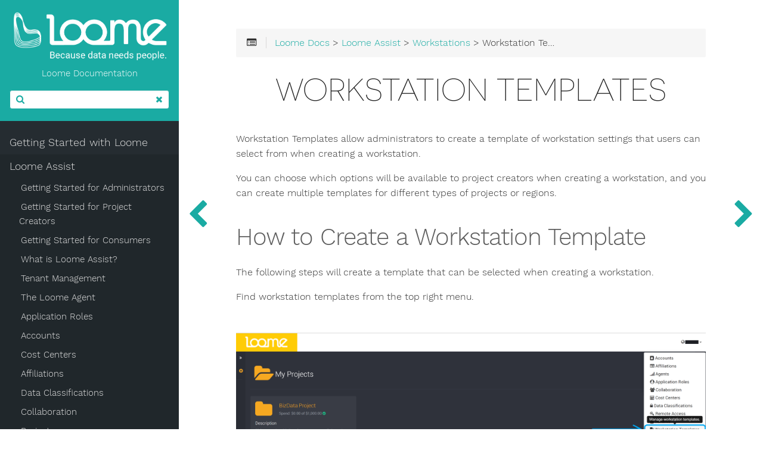

--- FILE ---
content_type: text/html
request_url: https://docs.loomesoftware.com/assist/workstations/workstation-templates/
body_size: 34269
content:
<!DOCTYPE html>
<html lang="en" class="js csstransforms3d">
  <head>
    <meta charset="utf-8">
    <meta name="viewport" content="width=device-width, initial-scale=1, maximum-scale=1, user-scalable=no">
    <meta name="generator" content="Hugo 0.55.4" />
    <meta name="description" content="Loome Documentation.">
<meta name="author" content="Loome">

    <link rel="shortcut icon" href="https://docs.loomesoftware.com/images/favicon.png" type="image/x-icon" />
<link rel="icon" href="https://docs.loomesoftware.com/images/favicon.png" type="image/x-icon" />
    <title>Workstation Templates :: Loome Documentation</title>
    
    
    <link href="https://docs.loomesoftware.com/css/nucleus.css?1769048170" rel="stylesheet">
    <link href="https://docs.loomesoftware.com/css/font-awesome.min.css?1769048170" rel="stylesheet">
    <link href="https://docs.loomesoftware.com/css/hybrid.css?1769048170" rel="stylesheet">
    <link href="https://docs.loomesoftware.com/css/featherlight.min.css?1769048170" rel="stylesheet">
    <link href="https://docs.loomesoftware.com/css/perfect-scrollbar.min.css?1769048170" rel="stylesheet">
    <link href="https://docs.loomesoftware.com/css/auto-complete.css?1769048170" rel="stylesheet">
    <link href="https://docs.loomesoftware.com/css/theme.css?1769048170" rel="stylesheet">
    <link href="https://docs.loomesoftware.com/css/hugo-theme.css?1769048170" rel="stylesheet">
    
      <link href="https://docs.loomesoftware.com/css/theme-perspective.css?1769048170" rel="stylesheet">
    

    <script src="https://docs.loomesoftware.com/js/jquery-2.x.min.js?1769048170"></script>
    
    <style type="text/css">
      :root #header + #content > #left > #rlblock_left{ 
          display:none !important;
      }
      
    </style>
    
<style type="text/css">
    #shortcuts ul > li > a {
        line-height: 2rem;
        font-size: 1.1rem;
    }
    
    .cards-container {
        max-width: 1100px;
        margin: 0 auto;
    }

    .cards {
        display: -webkit-flex;
        display: flex;
        -webkit-justify-content: center;
        justify-content: center;
        -webkit-flex-wrap: wrap;
        flex-wrap: wrap;
        margin-top: 15px;
        padding: 1.5%;
        -webkit-box-sizing: border-box;
        -moz-box-sizing: border-box;
        box-sizing: border-box;
    }

    .card {
        text-align: center;
        display: table;
        margin: 20px;
        background-color: #44464f;
        cursor: pointer;
    }

    .card-large {
        width: 450px;
        height: 120px;
    }

    .card-medium {
        width: 300px;
        height: 80px;
    }

    .card-small {
       width: 150px;
       height:40px;
    }

    .card>span {
        color: white;
        display: table-cell;
        vertical-align: middle;
        font-family: "Novacento Sans Wide", "Helvetica", "Tahoma", "Geneva", "Arial", sans-serif;
    }

    .card-large > span {
        font-size: 32px;
    }

    .card-medium > span {
        font-size: 20px;
    }

    .card-small > span {
        font-size: 16px;
    }

    .card-large > span > i {
        font-size: 24px;
    }

    .card-medium > span > i {
        font-size: 16px;
    }

    .card-small > span > i {
        font-size: 12px;
    }

     
    #sidebar ul.topics li.parent ul, #sidebar ul.topics > li.active ul {
      display: none !important;
    }
    
     
    #sidebar ul.topics li.parent > ul.parent {
      display: block !important;
    }

    h2 {
      font-weight: 200;
    }

  </style>

<script>(function(w,d,s,l,i){w[l]=w[l]||[];w[l].push({'gtm.start':
    new Date().getTime(),event:'gtm.js'});var f=d.getElementsByTagName(s)[0],
    j=d.createElement(s),dl=l!='dataLayer'?'&l='+l:'';j.async=true;j.src=
    'https://www.googletagmanager.com/gtm.js?id='+i+dl;f.parentNode.insertBefore(j,f);
    })(window,document,'script','dataLayer','GTM-PDJQK7F');
</script>

  </head>
  <body class="" data-url="/assist/workstations/workstation-templates/">
    <nav id="sidebar" class="">

  
  
    <div id="header-wrapper">
      <div id="header">
        <a href="https://docs.loomesoftware.com/">
  <img src='https://docs.loomesoftware.com/images/logo.png' alt="logo" />
  <small style="color: white">Loome Documentation</small>
</a>
      </div>
      
          <div class="searchbox">
    <label for="search-by"><i class="fa fa-search"></i></label>
    <input data-search-input id="search-by" type="text" placeholder="Search...">
    <span data-search-clear=""><i class="fa fa-close"></i></span>
</div>

<script type="text/javascript" src="https://docs.loomesoftware.com/js/lunr.min.js?1769048170"></script>
<script type="text/javascript" src="https://docs.loomesoftware.com/js/auto-complete.js?1769048170"></script>
<script type="text/javascript">
    
        var baseurl = "https:\/\/docs.loomesoftware.com\/";
    
</script>
<script type="text/javascript" src="https://docs.loomesoftware.com/js/search.js?1769048170"></script>

      
    </div>
  
      <div class="highlightable">
      <ul class="topics">
  
          
            
            
  
  
   
    
      
      <li data-nav-id="/start-with-loome/" title="Getting Started with Loome" class="dd-item 
          
          
          
          ">
        <a href="https://docs.loomesoftware.com/start-with-loome/">
            Getting Started with Loome
            
        </a>
        
                
      </li>
    
   
  
            
            
  
  
   
    
      
      <li data-nav-id="/assist/" title="Loome Assist" class="dd-item 
          parent
          
          
          ">
        <a href="https://docs.loomesoftware.com/assist/">
            Loome Assist
            
        </a>
        
        
         <ul class="parent">
            
            
              
            
            
            
          
            
              
              
  
  
   
    
      
      <li data-nav-id="/assist/getting-started-for-administrators/" title="Getting Started for Administrators" class="dd-item 
          
          
          
          ">
        <a href="https://docs.loomesoftware.com/assist/getting-started-for-administrators/">
            Getting Started for Administrators
            
        </a>
        
                
      </li>
    
   
  
              
            
              
              
  
  
   
    
      
      <li data-nav-id="/assist/getting-started-for-project-creators/" title="Getting Started for Project Creators" class="dd-item 
          
          
          
          ">
        <a href="https://docs.loomesoftware.com/assist/getting-started-for-project-creators/">
            Getting Started for Project Creators
            
        </a>
        
                
      </li>
    
   
  
              
            
              
              
  
  
   
    
      
      <li data-nav-id="/assist/getting-started-for-consumers/" title="Getting Started for Consumers" class="dd-item 
          
          
          
          ">
        <a href="https://docs.loomesoftware.com/assist/getting-started-for-consumers/">
            Getting Started for Consumers
            
        </a>
        
                
      </li>
    
   
  
              
            
              
              
  
  
   
    
      
      <li data-nav-id="/assist/what-is-loome-assist/" title="What is Loome Assist?" class="dd-item 
          
          
          
          ">
        <a href="https://docs.loomesoftware.com/assist/what-is-loome-assist/">
            What is Loome Assist?
            
        </a>
        
                
      </li>
    
   
  
              
            
              
              
  
  
   
    
      
      <li data-nav-id="/assist/tenant-management/" title="Tenant Management" class="dd-item 
          
          
          
          ">
        <a href="https://docs.loomesoftware.com/assist/tenant-management/">
            Tenant Management
            
        </a>
        
                
      </li>
    
   
  
              
            
              
              
  
  
   
    
      
      <li data-nav-id="/assist/agents/" title="The Loome Agent" class="dd-item 
          
          
          
          ">
        <a href="https://docs.loomesoftware.com/assist/agents/">
            The Loome Agent
            
        </a>
        
        
         <ul class="">
            
            
              
            
            
            
          
            
              
              
  
  
   
    
      
      <li data-nav-id="/assist/agents/how-to-set-up-your-agent/" title="How to Set Up your Agent" class="dd-item 
          
          
          
          ">
        <a href="https://docs.loomesoftware.com/assist/agents/how-to-set-up-your-agent/">
            How to Set Up your Agent
            
        </a>
        
        
         <ul class="">
            
            
              
            
            
            
          
            
              
              
  
  
   
    
      
      <li data-nav-id="/assist/agents/how-to-set-up-your-agent/azure-container-instances/" title="How to Install in an Azure Container Instance" class="dd-item 
          
          
          
          ">
        <a href="https://docs.loomesoftware.com/assist/agents/how-to-set-up-your-agent/azure-container-instances/">
            How to Install in an Azure Container Instance
            
        </a>
        
                
      </li>
    
   
  
              
            
              
              
  
  
   
    
      
      <li data-nav-id="/assist/agents/how-to-set-up-your-agent/windows/" title="How to Install on Windows" class="dd-item 
          
          
          
          ">
        <a href="https://docs.loomesoftware.com/assist/agents/how-to-set-up-your-agent/windows/">
            How to Install on Windows
            
        </a>
        
                
      </li>
    
   
  
              
            
              
              
  
  
   
    
      
      <li data-nav-id="/assist/agents/how-to-set-up-your-agent/linux/" title="How to Install on Linux" class="dd-item 
          
          
          
          ">
        <a href="https://docs.loomesoftware.com/assist/agents/how-to-set-up-your-agent/linux/">
            How to Install on Linux
            
        </a>
        
                
      </li>
    
   
  
              
            
          
          </ul>
                
      </li>
    
   
  
              
            
              
              
  
  
   
    
      
      <li data-nav-id="/assist/agents/how-to-update-your-agent/" title="How to Update your Agent" class="dd-item 
          
          
          
          ">
        <a href="https://docs.loomesoftware.com/assist/agents/how-to-update-your-agent/">
            How to Update your Agent
            
        </a>
        
                
      </li>
    
   
  
              
            
              
              
  
  
   
    
      
      <li data-nav-id="/assist/agents/additional-agent-configuration/" title="Additional Agent Configuration" class="dd-item 
          
          
          
          ">
        <a href="https://docs.loomesoftware.com/assist/agents/additional-agent-configuration/">
            Additional Agent Configuration
            
        </a>
        
                
      </li>
    
   
  
              
            
          
          </ul>
                
      </li>
    
   
  
              
            
              
              
  
  
   
    
      
      <li data-nav-id="/assist/application-roles/" title="Application Roles" class="dd-item 
          
          
          
          ">
        <a href="https://docs.loomesoftware.com/assist/application-roles/">
            Application Roles
            
        </a>
        
                
      </li>
    
   
  
              
            
              
              
  
  
   
    
      
      <li data-nav-id="/assist/accounts/" title="Accounts" class="dd-item 
          
          
          
          ">
        <a href="https://docs.loomesoftware.com/assist/accounts/">
            Accounts
            
        </a>
        
                
      </li>
    
   
  
              
            
              
              
  
  
   
    
      
      <li data-nav-id="/assist/cost-centers/" title="Cost Centers" class="dd-item 
          
          
          
          ">
        <a href="https://docs.loomesoftware.com/assist/cost-centers/">
            Cost Centers
            
        </a>
        
                
      </li>
    
   
  
              
            
              
              
  
  
   
    
      
      <li data-nav-id="/assist/affiliations/" title="Affiliations" class="dd-item 
          
          
          
          ">
        <a href="https://docs.loomesoftware.com/assist/affiliations/">
            Affiliations
            
        </a>
        
                
      </li>
    
   
  
              
            
              
              
  
  
   
    
      
      <li data-nav-id="/assist/data-classifications/" title="Data Classifications" class="dd-item 
          
          
          
          ">
        <a href="https://docs.loomesoftware.com/assist/data-classifications/">
            Data Classifications
            
        </a>
        
                
      </li>
    
   
  
              
            
              
              
  
  
   
    
      
      <li data-nav-id="/assist/collaboration/" title="Collaboration" class="dd-item 
          
          
          
          ">
        <a href="https://docs.loomesoftware.com/assist/collaboration/">
            Collaboration
            
        </a>
        
                
      </li>
    
   
  
              
            
              
              
  
  
   
    
      
      <li data-nav-id="/assist/projects/" title="Projects" class="dd-item 
          
          
          
          ">
        <a href="https://docs.loomesoftware.com/assist/projects/">
            Projects
            
        </a>
        
                
      </li>
    
   
  
              
            
              
              
  
  
   
    
      
      <li data-nav-id="/assist/workstations/" title="Workstations" class="dd-item 
          parent
          
          
          ">
        <a href="https://docs.loomesoftware.com/assist/workstations/">
            Workstations
            
        </a>
        
        
         <ul class="parent">
            
            
              
            
            
            
          
            
              
              
  
  
   
    
      
      <li data-nav-id="/assist/workstations/workstation-templates/" title="Workstation Templates" class="dd-item 
          parent
          active
          
          ">
        <a href="https://docs.loomesoftware.com/assist/workstations/workstation-templates/">
            Workstation Templates
            
        </a>
        
                
      </li>
    
   
  
              
            
          
          </ul>
                
      </li>
    
   
  
              
            
              
              
  
  
   
    
      
      <li data-nav-id="/assist/manage-data-repositories/" title="Data Repositories" class="dd-item 
          
          
          
          ">
        <a href="https://docs.loomesoftware.com/assist/manage-data-repositories/">
            Data Repositories
            
        </a>
        
                
      </li>
    
   
  
              
            
              
              
  
  
   
    
      
      <li data-nav-id="/assist/solution-collections/" title="Solution Collections" class="dd-item 
          
          
          
          ">
        <a href="https://docs.loomesoftware.com/assist/solution-collections/">
            Solution Collections
            
        </a>
        
        
         <ul class="">
            
            
              
            
            
            
          
            
              
              
  
  
   
    
      
      <li data-nav-id="/assist/solution-collections/solution-collection-repository/" title="Solution Collection Repositories" class="dd-item 
          
          
          
          ">
        <a href="https://docs.loomesoftware.com/assist/solution-collections/solution-collection-repository/">
            Solution Collection Repositories
            
        </a>
        
                
      </li>
    
   
  
              
            
          
          </ul>
                
      </li>
    
   
  
              
            
              
              
  
  
   
    
      
      <li data-nav-id="/assist/developers/" title="Developers" class="dd-item 
          
          
          
          ">
        <a href="https://docs.loomesoftware.com/assist/developers/">
            Developers
            
        </a>
        
        
         <ul class="">
            
            
              
            
            
            
          
            
              
              
  
  
   
    
      
      <li data-nav-id="/assist/developers/solution-collections/" title="Solution Collections" class="dd-item 
          
          
          
          ">
        <a href="https://docs.loomesoftware.com/assist/developers/solution-collections/">
            Solution Collections
            
        </a>
        
                
      </li>
    
   
  
              
            
          
          </ul>
                
      </li>
    
   
  
              
            
              
              
  
  
   
    
      
      <li data-nav-id="/assist/loome-assist-in-teams/" title="Loome Assist in Teams" class="dd-item 
          
          
          
          ">
        <a href="https://docs.loomesoftware.com/assist/loome-assist-in-teams/">
            Loome Assist in Teams
            
        </a>
        
                
      </li>
    
   
  
              
            
              
              
  
  
   
    
      
      <li data-nav-id="/assist/how-to-manage-remote-api-access/" title="Remote API Access" class="dd-item 
          
          
          
          ">
        <a href="https://docs.loomesoftware.com/assist/how-to-manage-remote-api-access/">
            Remote API Access
            
        </a>
        
        
         <ul class="">
            
            
              
            
            
            
          
            
              
              
  
  
   
    
      
      <li data-nav-id="/assist/how-to-manage-remote-api-access/using-postman/" title="Remote API Access using Postman" class="dd-item 
          
          
          
          ">
        <a href="https://docs.loomesoftware.com/assist/how-to-manage-remote-api-access/using-postman/">
            Remote API Access using Postman
            
        </a>
        
                
      </li>
    
   
  
              
            
          
          </ul>
                
      </li>
    
   
  
              
            
              
              
  
  
   
    
      
      <li data-nav-id="/assist/notifications/" title="Notifications" class="dd-item 
          
          
          
          ">
        <a href="https://docs.loomesoftware.com/assist/notifications/">
            Notifications
            
        </a>
        
                
      </li>
    
   
  
              
            
          
          </ul>
                
      </li>
    
   
  
            
            
  
  
   
    
      
      <li data-nav-id="/integrate/" title="Loome Integrate" class="dd-item 
          
          
          
          ">
        <a href="https://docs.loomesoftware.com/integrate/">
            Loome Integrate
            
        </a>
        
        
         <ul class="">
            
            
              
            
            
            
          
            
              
              
  
  
   
    
      
      <li data-nav-id="/integrate/getting-started/" title="Getting Started" class="dd-item 
          
          
          
          ">
        <a href="https://docs.loomesoftware.com/integrate/getting-started/">
            Getting Started
            
        </a>
        
        
         <ul class="">
            
            
              
            
            
            
          
            
              
              
  
  
   
    
      
      <li data-nav-id="/integrate/getting-started/moving-from-loome-integrate-server-to-online/" title="Moving from Loome Integrate Server to Online" class="dd-item 
          
          
          
          ">
        <a href="https://docs.loomesoftware.com/integrate/getting-started/moving-from-loome-integrate-server-to-online/">
            Moving from Loome Integrate Server to Online
            
        </a>
        
                
      </li>
    
   
  
              
            
              
              
  
  
   
    
      
      <li data-nav-id="/integrate/getting-started/version-comparison/" title="Version Comparison" class="dd-item 
          
          
          
          ">
        <a href="https://docs.loomesoftware.com/integrate/getting-started/version-comparison/">
            Version Comparison
            
        </a>
        
                
      </li>
    
   
  
              
            
              
              
  
  
   
    
      
      <li data-nav-id="/integrate/getting-started/supported-login-providers/" title="Supported Login Providers" class="dd-item 
          
          
          
          ">
        <a href="https://docs.loomesoftware.com/integrate/getting-started/supported-login-providers/">
            Supported Login Providers
            
        </a>
        
                
      </li>
    
   
  
              
            
              
              
  
  
   
    
      
      <li data-nav-id="/integrate/getting-started/integrate-server-online-interoperability/" title="Integrate Server &amp; Online Interoperability" class="dd-item 
          
          
          
          ">
        <a href="https://docs.loomesoftware.com/integrate/getting-started/integrate-server-online-interoperability/">
            Integrate Server &amp; Online Interoperability
            
        </a>
        
                
      </li>
    
   
  
              
            
          
          </ul>
                
      </li>
    
   
  
              
            
              
              
  
  
   
    
      
      <li data-nav-id="/integrate/tenants/" title="Tenants" class="dd-item 
          
          
          
          ">
        <a href="https://docs.loomesoftware.com/integrate/tenants/">
            Tenants
            
        </a>
        
        
         <ul class="">
            
            
              
            
            
            
          
            
              
              
  
  
   
    
      
      <li data-nav-id="/integrate/tenants/managing-a-tenant/" title="Managing a Tenant" class="dd-item 
          
          
          
          ">
        <a href="https://docs.loomesoftware.com/integrate/tenants/managing-a-tenant/">
            Managing a Tenant
            
        </a>
        
                
      </li>
    
   
  
              
            
          
          </ul>
                
      </li>
    
   
  
              
            
              
              
  
  
   
    
      
      <li data-nav-id="/integrate/agents/" title="Agents" class="dd-item 
          
          
          
          ">
        <a href="https://docs.loomesoftware.com/integrate/agents/">
            Agents
            
        </a>
        
        
         <ul class="">
            
            
              
            
            
            
          
            
              
              
  
  
   
    
      
      <li data-nav-id="/integrate/agents/deployment-scenarios/" title="Deployment Scenarios" class="dd-item 
          
          
          
          ">
        <a href="https://docs.loomesoftware.com/integrate/agents/deployment-scenarios/">
            Deployment Scenarios
            
        </a>
        
                
      </li>
    
   
  
              
            
              
              
  
  
   
    
      
      <li data-nav-id="/integrate/agents/installing-an-agent/" title="Installing an Agent" class="dd-item 
          
          
          
          ">
        <a href="https://docs.loomesoftware.com/integrate/agents/installing-an-agent/">
            Installing an Agent
            
        </a>
        
                
      </li>
    
   
  
              
            
              
              
  
  
   
    
      
      <li data-nav-id="/integrate/agents/updating-an-agent/" title="Updating an Agent" class="dd-item 
          
          
          
          ">
        <a href="https://docs.loomesoftware.com/integrate/agents/updating-an-agent/">
            Updating an Agent
            
        </a>
        
                
      </li>
    
   
  
              
            
              
              
  
  
   
    
      
      <li data-nav-id="/integrate/agents/additional-agent-configuration/" title="Additional Agent Configuration" class="dd-item 
          
          
          
          ">
        <a href="https://docs.loomesoftware.com/integrate/agents/additional-agent-configuration/">
            Additional Agent Configuration
            
        </a>
        
                
      </li>
    
   
  
              
            
              
              
  
  
   
    
      
      <li data-nav-id="/integrate/agents/agent-level-settings/" title="Agent Level Settings" class="dd-item 
          
          
          
          ">
        <a href="https://docs.loomesoftware.com/integrate/agents/agent-level-settings/">
            Agent Level Settings
            
        </a>
        
                
      </li>
    
   
  
              
            
              
              
  
  
   
    
      
      <li data-nav-id="/integrate/agents/agent-faq/" title="Agent FAQ" class="dd-item 
          
          
          
          ">
        <a href="https://docs.loomesoftware.com/integrate/agents/agent-faq/">
            Agent FAQ
            
        </a>
        
                
      </li>
    
   
  
              
            
              
              
  
  
   
    
      
      <li data-nav-id="/integrate/agents/august-2020-update/" title="August 2020 Update" class="dd-item 
          
          
          
          ">
        <a href="https://docs.loomesoftware.com/integrate/agents/august-2020-update/">
            August 2020 Update
            
        </a>
        
                
      </li>
    
   
  
              
            
              
              
  
  
   
    
      
      <li data-nav-id="/integrate/agents/agent-support/" title="Contacting Support for an Agent" class="dd-item 
          
          
          
          ">
        <a href="https://docs.loomesoftware.com/integrate/agents/agent-support/">
            Contacting Support for an Agent
            
        </a>
        
                
      </li>
    
   
  
              
            
          
          </ul>
                
      </li>
    
   
  
              
            
              
              
  
  
   
    
      
      <li data-nav-id="/integrate/application-roles/" title="Application Roles" class="dd-item 
          
          
          
          ">
        <a href="https://docs.loomesoftware.com/integrate/application-roles/">
            Application Roles
            
        </a>
        
                
      </li>
    
   
  
              
            
              
              
  
  
   
    
      
      <li data-nav-id="/integrate/connections/" title="Connections" class="dd-item 
          
          
          
          ">
        <a href="https://docs.loomesoftware.com/integrate/connections/">
            Connections
            
        </a>
        
        
         <ul class="">
            
            
              
            
            
            
          
            
              
              
  
  
   
    
      
      <li data-nav-id="/integrate/connections/add-connections/" title="Add Connections" class="dd-item 
          
          
          
          ">
        <a href="https://docs.loomesoftware.com/integrate/connections/add-connections/">
            Add Connections
            
        </a>
        
                
      </li>
    
   
  
              
            
              
              
  
  
   
    
      
      <li data-nav-id="/integrate/connections/manage-connections/" title="Manage Connections" class="dd-item 
          
          
          
          ">
        <a href="https://docs.loomesoftware.com/integrate/connections/manage-connections/">
            Manage Connections
            
        </a>
        
                
      </li>
    
   
  
              
            
              
              
  
  
   
    
      
      <li data-nav-id="/integrate/connections/connection-types/" title="Connection Type Reference" class="dd-item 
          
          
          
          ">
        <a href="https://docs.loomesoftware.com/integrate/connections/connection-types/">
            Connection Type Reference
            
        </a>
        
        
         <ul class="">
            
            
              
            
            
            
          
            
              
              
  
  
   
    
      
      <li data-nav-id="/integrate/connections/connection-types/access/" title="Access" class="dd-item 
          
          
          
          ">
        <a href="https://docs.loomesoftware.com/integrate/connections/connection-types/access/">
            Access
            
        </a>
        
                
      </li>
    
   
  
              
            
              
              
  
  
   
    
      
      <li data-nav-id="/integrate/connections/connection-types/aconex-application/" title="Aconex Application" class="dd-item 
          
          
          
          ">
        <a href="https://docs.loomesoftware.com/integrate/connections/connection-types/aconex-application/">
            Aconex Application
            
        </a>
        
                
      </li>
    
   
  
              
            
              
              
  
  
   
    
      
      <li data-nav-id="/integrate/connections/connection-types/aconex-v2-application/" title="Aconex V2 Application" class="dd-item 
          
          
          
          ">
        <a href="https://docs.loomesoftware.com/integrate/connections/connection-types/aconex-v2-application/">
            Aconex V2 Application
            
        </a>
        
                
      </li>
    
   
  
              
            
              
              
  
  
   
    
      
      <li data-nav-id="/integrate/connections/connection-types/amazon-dynamodb/" title="Amazon DynamoDB" class="dd-item 
          
          
          
          ">
        <a href="https://docs.loomesoftware.com/integrate/connections/connection-types/amazon-dynamodb/">
            Amazon DynamoDB
            
        </a>
        
                
      </li>
    
   
  
              
            
              
              
  
  
   
    
      
      <li data-nav-id="/integrate/connections/connection-types/amazon-s3-account/" title="Amazon S3 Account" class="dd-item 
          
          
          
          ">
        <a href="https://docs.loomesoftware.com/integrate/connections/connection-types/amazon-s3-account/">
            Amazon S3 Account
            
        </a>
        
                
      </li>
    
   
  
              
            
              
              
  
  
   
    
      
      <li data-nav-id="/integrate/connections/connection-types/azure-batch-account/" title="Azure Batch Account" class="dd-item 
          
          
          
          ">
        <a href="https://docs.loomesoftware.com/integrate/connections/connection-types/azure-batch-account/">
            Azure Batch Account
            
        </a>
        
                
      </li>
    
   
  
              
            
              
              
  
  
   
    
      
      <li data-nav-id="/integrate/connections/connection-types/azure-blob-storage/" title="Azure Blob Storage" class="dd-item 
          
          
          
          ">
        <a href="https://docs.loomesoftware.com/integrate/connections/connection-types/azure-blob-storage/">
            Azure Blob Storage
            
        </a>
        
                
      </li>
    
   
  
              
            
              
              
  
  
   
    
      
      <li data-nav-id="/integrate/connections/connection-types/azure-active-directory-application/" title="Azure Active Directory Application" class="dd-item 
          
          
          
          ">
        <a href="https://docs.loomesoftware.com/integrate/connections/connection-types/azure-active-directory-application/">
            Azure Active Directory Application
            
        </a>
        
                
      </li>
    
   
  
              
            
              
              
  
  
   
    
      
      <li data-nav-id="/integrate/connections/connection-types/azure-data-lake-storage-gen2/" title="Azure Data Lake Storage Gen2" class="dd-item 
          
          
          
          ">
        <a href="https://docs.loomesoftware.com/integrate/connections/connection-types/azure-data-lake-storage-gen2/">
            Azure Data Lake Storage Gen2
            
        </a>
        
                
      </li>
    
   
  
              
            
              
              
  
  
   
    
      
      <li data-nav-id="/integrate/connections/connection-types/azure-file-share-storage/" title="Azure File Share Storage" class="dd-item 
          
          
          
          ">
        <a href="https://docs.loomesoftware.com/integrate/connections/connection-types/azure-file-share-storage/">
            Azure File Share Storage
            
        </a>
        
                
      </li>
    
   
  
              
            
              
              
  
  
   
    
      
      <li data-nav-id="/integrate/connections/connection-types/azure-sql-synapse/" title="Azure Synapse SQL" class="dd-item 
          
          
          
          ">
        <a href="https://docs.loomesoftware.com/integrate/connections/connection-types/azure-sql-synapse/">
            Azure Synapse SQL
            
        </a>
        
                
      </li>
    
   
  
              
            
              
              
  
  
   
    
      
      <li data-nav-id="/integrate/connections/connection-types/azure-table-storage/" title="Azure Table Storage" class="dd-item 
          
          
          
          ">
        <a href="https://docs.loomesoftware.com/integrate/connections/connection-types/azure-table-storage/">
            Azure Table Storage
            
        </a>
        
                
      </li>
    
   
  
              
            
              
              
  
  
   
    
      
      <li data-nav-id="/integrate/connections/connection-types/azure-synapse-spark-pool/" title="Azure Synapse Spark Pool" class="dd-item 
          
          
          
          ">
        <a href="https://docs.loomesoftware.com/integrate/connections/connection-types/azure-synapse-spark-pool/">
            Azure Synapse Spark Pool
            
        </a>
        
                
      </li>
    
   
  
              
            
              
              
  
  
   
    
      
      <li data-nav-id="/integrate/connections/connection-types/bing-ads/" title="Bing Ads" class="dd-item 
          
          
          
          ">
        <a href="https://docs.loomesoftware.com/integrate/connections/connection-types/bing-ads/">
            Bing Ads
            
        </a>
        
                
      </li>
    
   
  
              
            
              
              
  
  
   
    
      
      <li data-nav-id="/integrate/connections/connection-types/bing-search/" title="Bing Search" class="dd-item 
          
          
          
          ">
        <a href="https://docs.loomesoftware.com/integrate/connections/connection-types/bing-search/">
            Bing Search
            
        </a>
        
                
      </li>
    
   
  
              
            
              
              
  
  
   
    
      
      <li data-nav-id="/integrate/connections/connection-types/cassandra/" title="Cassandra" class="dd-item 
          
          
          
          ">
        <a href="https://docs.loomesoftware.com/integrate/connections/connection-types/cassandra/">
            Cassandra
            
        </a>
        
                
      </li>
    
   
  
              
            
              
              
  
  
   
    
      
      <li data-nav-id="/integrate/connections/connection-types/couchbase/" title="Couchbase" class="dd-item 
          
          
          
          ">
        <a href="https://docs.loomesoftware.com/integrate/connections/connection-types/couchbase/">
            Couchbase
            
        </a>
        
                
      </li>
    
   
  
              
            
              
              
  
  
   
    
      
      <li data-nav-id="/integrate/connections/connection-types/databricks/" title="DataBricks" class="dd-item 
          
          
          
          ">
        <a href="https://docs.loomesoftware.com/integrate/connections/connection-types/databricks/">
            DataBricks
            
        </a>
        
                
      </li>
    
   
  
              
            
              
              
  
  
   
    
      
      <li data-nav-id="/integrate/connections/connection-types/dynamics-crm/" title="Dynamics CRM" class="dd-item 
          
          
          
          ">
        <a href="https://docs.loomesoftware.com/integrate/connections/connection-types/dynamics-crm/">
            Dynamics CRM
            
        </a>
        
                
      </li>
    
   
  
              
            
              
              
  
  
   
    
      
      <li data-nav-id="/integrate/connections/connection-types/excel/" title="Excel" class="dd-item 
          
          
          
          ">
        <a href="https://docs.loomesoftware.com/integrate/connections/connection-types/excel/">
            Excel
            
        </a>
        
                
      </li>
    
   
  
              
            
              
              
  
  
   
    
      
      <li data-nav-id="/integrate/connections/connection-types/facebook/" title="Facebook" class="dd-item 
          
          
          
          ">
        <a href="https://docs.loomesoftware.com/integrate/connections/connection-types/facebook/">
            Facebook
            
        </a>
        
                
      </li>
    
   
  
              
            
              
              
  
  
   
    
      
      <li data-nav-id="/integrate/connections/connection-types/ftp/" title="FTP" class="dd-item 
          
          
          
          ">
        <a href="https://docs.loomesoftware.com/integrate/connections/connection-types/ftp/">
            FTP
            
        </a>
        
                
      </li>
    
   
  
              
            
              
              
  
  
   
    
      
      <li data-nav-id="/integrate/connections/connection-types/git-repository/" title="Git Repository" class="dd-item 
          
          
          
          ">
        <a href="https://docs.loomesoftware.com/integrate/connections/connection-types/git-repository/">
            Git Repository
            
        </a>
        
                
      </li>
    
   
  
              
            
              
              
  
  
   
    
      
      <li data-nav-id="/integrate/connections/connection-types/google-adwords/" title="Google Adwords" class="dd-item 
          
          
          
          ">
        <a href="https://docs.loomesoftware.com/integrate/connections/connection-types/google-adwords/">
            Google Adwords
            
        </a>
        
                
      </li>
    
   
  
              
            
              
              
  
  
   
    
      
      <li data-nav-id="/integrate/connections/connection-types/google-analytics/" title="Google Analytics" class="dd-item 
          
          
          
          ">
        <a href="https://docs.loomesoftware.com/integrate/connections/connection-types/google-analytics/">
            Google Analytics
            
        </a>
        
                
      </li>
    
   
  
              
            
              
              
  
  
   
    
      
      <li data-nav-id="/integrate/connections/connection-types/google-bigquery/" title="Google BigQuery" class="dd-item 
          
          
          
          ">
        <a href="https://docs.loomesoftware.com/integrate/connections/connection-types/google-bigquery/">
            Google BigQuery
            
        </a>
        
                
      </li>
    
   
  
              
            
              
              
  
  
   
    
      
      <li data-nav-id="/integrate/connections/connection-types/google-cloud-storage-bucket/" title="Google Cloud Storage Bucket" class="dd-item 
          
          
          
          ">
        <a href="https://docs.loomesoftware.com/integrate/connections/connection-types/google-cloud-storage-bucket/">
            Google Cloud Storage Bucket
            
        </a>
        
                
      </li>
    
   
  
              
            
              
              
  
  
   
    
      
      <li data-nav-id="/integrate/connections/connection-types/hbase/" title="HBase" class="dd-item 
          
          
          
          ">
        <a href="https://docs.loomesoftware.com/integrate/connections/connection-types/hbase/">
            HBase
            
        </a>
        
                
      </li>
    
   
  
              
            
              
              
  
  
   
    
      
      <li data-nav-id="/integrate/connections/connection-types/hdfs/" title="HDFS" class="dd-item 
          
          
          
          ">
        <a href="https://docs.loomesoftware.com/integrate/connections/connection-types/hdfs/">
            HDFS
            
        </a>
        
                
      </li>
    
   
  
              
            
              
              
  
  
   
    
      
      <li data-nav-id="/integrate/connections/connection-types/hive/" title="Hive" class="dd-item 
          
          
          
          ">
        <a href="https://docs.loomesoftware.com/integrate/connections/connection-types/hive/">
            Hive
            
        </a>
        
                
      </li>
    
   
  
              
            
              
              
  
  
   
    
      
      <li data-nav-id="/integrate/connections/connection-types/hpcc/" title="HPCC" class="dd-item 
          
          
          
          ">
        <a href="https://docs.loomesoftware.com/integrate/connections/connection-types/hpcc/">
            HPCC
            
        </a>
        
                
      </li>
    
   
  
              
            
              
              
  
  
   
    
      
      <li data-nav-id="/integrate/connections/connection-types/hubspot/" title="HubSpot 2018" class="dd-item 
          
          
          
          ">
        <a href="https://docs.loomesoftware.com/integrate/connections/connection-types/hubspot/">
            HubSpot 2018
            
        </a>
        
                
      </li>
    
   
  
              
            
              
              
  
  
   
    
      
      <li data-nav-id="/integrate/connections/connection-types/json/" title="JSON" class="dd-item 
          
          
          
          ">
        <a href="https://docs.loomesoftware.com/integrate/connections/connection-types/json/">
            JSON
            
        </a>
        
                
      </li>
    
   
  
              
            
              
              
  
  
   
    
      
      <li data-nav-id="/integrate/connections/connection-types/jira/" title="JIRA" class="dd-item 
          
          
          
          ">
        <a href="https://docs.loomesoftware.com/integrate/connections/connection-types/jira/">
            JIRA
            
        </a>
        
                
      </li>
    
   
  
              
            
              
              
  
  
   
    
      
      <li data-nav-id="/integrate/connections/connection-types/livy/" title="Livy" class="dd-item 
          
          
          
          ">
        <a href="https://docs.loomesoftware.com/integrate/connections/connection-types/livy/">
            Livy
            
        </a>
        
                
      </li>
    
   
  
              
            
              
              
  
  
   
    
      
      <li data-nav-id="/integrate/connections/connection-types/loome-monitor/" title="Loome Monitor" class="dd-item 
          
          
          
          ">
        <a href="https://docs.loomesoftware.com/integrate/connections/connection-types/loome-monitor/">
            Loome Monitor
            
        </a>
        
                
      </li>
    
   
  
              
            
              
              
  
  
   
    
      
      <li data-nav-id="/integrate/connections/connection-types/mailchimp/" title="MailChimp" class="dd-item 
          
          
          
          ">
        <a href="https://docs.loomesoftware.com/integrate/connections/connection-types/mailchimp/">
            MailChimp
            
        </a>
        
                
      </li>
    
   
  
              
            
              
              
  
  
   
    
      
      <li data-nav-id="/integrate/connections/connection-types/marketo/" title="Marketo" class="dd-item 
          
          
          
          ">
        <a href="https://docs.loomesoftware.com/integrate/connections/connection-types/marketo/">
            Marketo
            
        </a>
        
                
      </li>
    
   
  
              
            
              
              
  
  
   
    
      
      <li data-nav-id="/integrate/connections/connection-types/microfocus-alm/" title="Microfocus ALM" class="dd-item 
          
          
          
          ">
        <a href="https://docs.loomesoftware.com/integrate/connections/connection-types/microfocus-alm/">
            Microfocus ALM
            
        </a>
        
                
      </li>
    
   
  
              
            
              
              
  
  
   
    
      
      <li data-nav-id="/integrate/connections/connection-types/microsoft-dataverse/" title="Microsoft Dataverse" class="dd-item 
          
          
          
          ">
        <a href="https://docs.loomesoftware.com/integrate/connections/connection-types/microsoft-dataverse/">
            Microsoft Dataverse
            
        </a>
        
                
      </li>
    
   
  
              
            
              
              
  
  
   
    
      
      <li data-nav-id="/integrate/connections/connection-types/microsoft-graph/" title="Microsoft Graph" class="dd-item 
          
          
          
          ">
        <a href="https://docs.loomesoftware.com/integrate/connections/connection-types/microsoft-graph/">
            Microsoft Graph
            
        </a>
        
                
      </li>
    
   
  
              
            
              
              
  
  
   
    
      
      <li data-nav-id="/integrate/connections/connection-types/microsoft-sql-server/" title="Microsoft SQL Server" class="dd-item 
          
          
          
          ">
        <a href="https://docs.loomesoftware.com/integrate/connections/connection-types/microsoft-sql-server/">
            Microsoft SQL Server
            
        </a>
        
                
      </li>
    
   
  
              
            
              
              
  
  
   
    
      
      <li data-nav-id="/integrate/connections/connection-types/microsoft-genomics-service/" title="Microsoft Genomics Service" class="dd-item 
          
          
          
          ">
        <a href="https://docs.loomesoftware.com/integrate/connections/connection-types/microsoft-genomics-service/">
            Microsoft Genomics Service
            
        </a>
        
                
      </li>
    
   
  
              
            
              
              
  
  
   
    
      
      <li data-nav-id="/integrate/connections/connection-types/mongodb/" title="MongoDB" class="dd-item 
          
          
          
          ">
        <a href="https://docs.loomesoftware.com/integrate/connections/connection-types/mongodb/">
            MongoDB
            
        </a>
        
                
      </li>
    
   
  
              
            
              
              
  
  
   
    
      
      <li data-nav-id="/integrate/connections/connection-types/myob-accountright/" title="MYOB AccountRight" class="dd-item 
          
          
          
          ">
        <a href="https://docs.loomesoftware.com/integrate/connections/connection-types/myob-accountright/">
            MYOB AccountRight
            
        </a>
        
                
      </li>
    
   
  
              
            
              
              
  
  
   
    
      
      <li data-nav-id="/integrate/connections/connection-types/myob-accountright-online/" title="MYOB AccountRight Online" class="dd-item 
          
          
          
          ">
        <a href="https://docs.loomesoftware.com/integrate/connections/connection-types/myob-accountright-online/">
            MYOB AccountRight Online
            
        </a>
        
                
      </li>
    
   
  
              
            
              
              
  
  
   
    
      
      <li data-nav-id="/integrate/connections/connection-types/mysql/" title="MySQL" class="dd-item 
          
          
          
          ">
        <a href="https://docs.loomesoftware.com/integrate/connections/connection-types/mysql/">
            MySQL
            
        </a>
        
                
      </li>
    
   
  
              
            
              
              
  
  
   
    
      
      <li data-nav-id="/integrate/connections/connection-types/nationbuilder/" title="NationBuilder" class="dd-item 
          
          
          
          ">
        <a href="https://docs.loomesoftware.com/integrate/connections/connection-types/nationbuilder/">
            NationBuilder
            
        </a>
        
                
      </li>
    
   
  
              
            
              
              
  
  
   
    
      
      <li data-nav-id="/integrate/connections/connection-types/odata/" title="OData" class="dd-item 
          
          
          
          ">
        <a href="https://docs.loomesoftware.com/integrate/connections/connection-types/odata/">
            OData
            
        </a>
        
                
      </li>
    
   
  
              
            
              
              
  
  
   
    
      
      <li data-nav-id="/integrate/connections/connection-types/odbc/" title="ODBC" class="dd-item 
          
          
          
          ">
        <a href="https://docs.loomesoftware.com/integrate/connections/connection-types/odbc/">
            ODBC
            
        </a>
        
        
         <ul class="">
            
            
              
            
            
            
          
            
              
              
  
  
   
    
      
      <li data-nav-id="/integrate/connections/connection-types/odbc/using-odbc-on-linux/" title="Using ODBC with Linux/Containers" class="dd-item 
          
          
          
          ">
        <a href="https://docs.loomesoftware.com/integrate/connections/connection-types/odbc/using-odbc-on-linux/">
            Using ODBC with Linux/Containers
            
        </a>
        
        
         <ul class="">
            
            
              
            
            
            
          
            
              
              
  
  
   
    
      
      <li data-nav-id="/integrate/connections/connection-types/odbc/using-odbc-on-linux/oracleodbc/" title="Oracle ODBC on Containers" class="dd-item 
          
          
          
          ">
        <a href="https://docs.loomesoftware.com/integrate/connections/connection-types/odbc/using-odbc-on-linux/oracleodbc/">
            Oracle ODBC on Containers
            
        </a>
        
                
      </li>
    
   
  
              
            
          
          </ul>
                
      </li>
    
   
  
              
            
          
          </ul>
                
      </li>
    
   
  
              
            
              
              
  
  
   
    
      
      <li data-nav-id="/integrate/connections/connection-types/oracle-data-provider/" title="Oracle Data Provider" class="dd-item 
          
          
          
          ">
        <a href="https://docs.loomesoftware.com/integrate/connections/connection-types/oracle-data-provider/">
            Oracle Data Provider
            
        </a>
        
                
      </li>
    
   
  
              
            
              
              
  
  
   
    
      
      <li data-nav-id="/integrate/connections/connection-types/postgresql/" title="PostgreSQL" class="dd-item 
          
          
          
          ">
        <a href="https://docs.loomesoftware.com/integrate/connections/connection-types/postgresql/">
            PostgreSQL
            
        </a>
        
                
      </li>
    
   
  
              
            
              
              
  
  
   
    
      
      <li data-nav-id="/integrate/connections/connection-types/sage-50-uk/" title="SAGE 50 UK" class="dd-item 
          
          
          
          ">
        <a href="https://docs.loomesoftware.com/integrate/connections/connection-types/sage-50-uk/">
            SAGE 50 UK
            
        </a>
        
                
      </li>
    
   
  
              
            
              
              
  
  
   
    
      
      <li data-nav-id="/integrate/connections/connection-types/salesforce/" title="Salesforce" class="dd-item 
          
          
          
          ">
        <a href="https://docs.loomesoftware.com/integrate/connections/connection-types/salesforce/">
            Salesforce
            
        </a>
        
                
      </li>
    
   
  
              
            
              
              
  
  
   
    
      
      <li data-nav-id="/integrate/connections/connection-types/salesforce-chatter/" title="Salesforce Chatter" class="dd-item 
          
          
          
          ">
        <a href="https://docs.loomesoftware.com/integrate/connections/connection-types/salesforce-chatter/">
            Salesforce Chatter
            
        </a>
        
                
      </li>
    
   
  
              
            
              
              
  
  
   
    
      
      <li data-nav-id="/integrate/connections/connection-types/salesforce-marketing-cloud/" title="Salesforce Marketing Cloud" class="dd-item 
          
          
          
          ">
        <a href="https://docs.loomesoftware.com/integrate/connections/connection-types/salesforce-marketing-cloud/">
            Salesforce Marketing Cloud
            
        </a>
        
                
      </li>
    
   
  
              
            
              
              
  
  
   
    
      
      <li data-nav-id="/integrate/connections/connection-types/sap/" title="SAP" class="dd-item 
          
          
          
          ">
        <a href="https://docs.loomesoftware.com/integrate/connections/connection-types/sap/">
            SAP
            
        </a>
        
                
      </li>
    
   
  
              
            
              
              
  
  
   
    
      
      <li data-nav-id="/integrate/connections/connection-types/sftp/" title="SFTP" class="dd-item 
          
          
          
          ">
        <a href="https://docs.loomesoftware.com/integrate/connections/connection-types/sftp/">
            SFTP
            
        </a>
        
                
      </li>
    
   
  
              
            
              
              
  
  
   
    
      
      <li data-nav-id="/integrate/connections/connection-types/sharepoint/" title="SharePoint" class="dd-item 
          
          
          
          ">
        <a href="https://docs.loomesoftware.com/integrate/connections/connection-types/sharepoint/">
            SharePoint
            
        </a>
        
                
      </li>
    
   
  
              
            
              
              
  
  
   
    
      
      <li data-nav-id="/integrate/connections/connection-types/snowflake-data-warehouse/" title="Snowflake Data Warehouse" class="dd-item 
          
          
          
          ">
        <a href="https://docs.loomesoftware.com/integrate/connections/connection-types/snowflake-data-warehouse/">
            Snowflake Data Warehouse
            
        </a>
        
                
      </li>
    
   
  
              
            
              
              
  
  
   
    
      
      <li data-nav-id="/integrate/connections/connection-types/sugar-crm/" title="Sugar CRM" class="dd-item 
          
          
          
          ">
        <a href="https://docs.loomesoftware.com/integrate/connections/connection-types/sugar-crm/">
            Sugar CRM
            
        </a>
        
                
      </li>
    
   
  
              
            
              
              
  
  
   
    
      
      <li data-nav-id="/integrate/connections/connection-types/square/" title="Square" class="dd-item 
          
          
          
          ">
        <a href="https://docs.loomesoftware.com/integrate/connections/connection-types/square/">
            Square
            
        </a>
        
                
      </li>
    
   
  
              
            
              
              
  
  
   
    
      
      <li data-nav-id="/integrate/connections/connection-types/rss/" title="RSS" class="dd-item 
          
          
          
          ">
        <a href="https://docs.loomesoftware.com/integrate/connections/connection-types/rss/">
            RSS
            
        </a>
        
                
      </li>
    
   
  
              
            
              
              
  
  
   
    
      
      <li data-nav-id="/integrate/connections/connection-types/xbase/" title="xBase" class="dd-item 
          
          
          
          ">
        <a href="https://docs.loomesoftware.com/integrate/connections/connection-types/xbase/">
            xBase
            
        </a>
        
                
      </li>
    
   
  
              
            
              
              
  
  
   
    
      
      <li data-nav-id="/integrate/connections/connection-types/xero/" title="XERO" class="dd-item 
          
          
          
          ">
        <a href="https://docs.loomesoftware.com/integrate/connections/connection-types/xero/">
            XERO
            
        </a>
        
                
      </li>
    
   
  
              
            
              
              
  
  
   
    
      
      <li data-nav-id="/integrate/connections/connection-types/xml/" title="XML" class="dd-item 
          
          
          
          ">
        <a href="https://docs.loomesoftware.com/integrate/connections/connection-types/xml/">
            XML
            
        </a>
        
                
      </li>
    
   
  
              
            
              
              
  
  
   
    
      
      <li data-nav-id="/integrate/connections/connection-types/youtube-analytics/" title="YouTube Analytics" class="dd-item 
          
          
          
          ">
        <a href="https://docs.loomesoftware.com/integrate/connections/connection-types/youtube-analytics/">
            YouTube Analytics
            
        </a>
        
                
      </li>
    
   
  
              
            
              
              
  
  
   
    
      
      <li data-nav-id="/integrate/connections/connection-types/youtube-data/" title="YouTube Data 2018" class="dd-item 
          
          
          
          ">
        <a href="https://docs.loomesoftware.com/integrate/connections/connection-types/youtube-data/">
            YouTube Data 2018
            
        </a>
        
                
      </li>
    
   
  
              
            
              
              
  
  
   
    
      
      <li data-nav-id="/integrate/connections/connection-types/zoho-crm/" title="Zoho CRM" class="dd-item 
          
          
          
          ">
        <a href="https://docs.loomesoftware.com/integrate/connections/connection-types/zoho-crm/">
            Zoho CRM
            
        </a>
        
                
      </li>
    
   
  
              
            
              
              
  
  
   
    
      
      <li data-nav-id="/integrate/connections/connection-types/zuora/" title="Zuora" class="dd-item 
          
          
          
          ">
        <a href="https://docs.loomesoftware.com/integrate/connections/connection-types/zuora/">
            Zuora
            
        </a>
        
                
      </li>
    
   
  
              
            
          
          </ul>
                
      </li>
    
   
  
              
            
              
              
  
  
   
    
      
      <li data-nav-id="/integrate/connections/additional-connection-security/" title="Additional Connection Security" class="dd-item 
          
          
          
          ">
        <a href="https://docs.loomesoftware.com/integrate/connections/additional-connection-security/">
            Additional Connection Security
            
        </a>
        
                
      </li>
    
   
  
              
            
          
          </ul>
                
      </li>
    
   
  
              
            
              
              
  
  
   
    
      
      <li data-nav-id="/integrate/file-definitions/" title="File Definitions" class="dd-item 
          
          
          
          ">
        <a href="https://docs.loomesoftware.com/integrate/file-definitions/">
            File Definitions
            
        </a>
        
        
         <ul class="">
            
            
              
            
            
            
          
            
              
              
  
  
   
    
      
      <li data-nav-id="/integrate/file-definitions/file-definition-concepts/" title="File Definition Concepts" class="dd-item 
          
          
          
          ">
        <a href="https://docs.loomesoftware.com/integrate/file-definitions/file-definition-concepts/">
            File Definition Concepts
            
        </a>
        
                
      </li>
    
   
  
              
            
              
              
  
  
   
    
      
      <li data-nav-id="/integrate/file-definitions/add-a-file-definition/" title="Add a File Definition" class="dd-item 
          
          
          
          ">
        <a href="https://docs.loomesoftware.com/integrate/file-definitions/add-a-file-definition/">
            Add a File Definition
            
        </a>
        
                
      </li>
    
   
  
              
            
              
              
  
  
   
    
      
      <li data-nav-id="/integrate/file-definitions/manage-file-definitions/" title="Manage File Definitions" class="dd-item 
          
          
          
          ">
        <a href="https://docs.loomesoftware.com/integrate/file-definitions/manage-file-definitions/">
            Manage File Definitions
            
        </a>
        
                
      </li>
    
   
  
              
            
              
              
  
  
   
    
      
      <li data-nav-id="/integrate/file-definitions/troubleshooting/" title="Troubleshooting" class="dd-item 
          
          
          
          ">
        <a href="https://docs.loomesoftware.com/integrate/file-definitions/troubleshooting/">
            Troubleshooting
            
        </a>
        
                
      </li>
    
   
  
              
            
          
          </ul>
                
      </li>
    
   
  
              
            
              
              
  
  
   
    
      
      <li data-nav-id="/integrate/cluster-definitions/" title="Cluster Definitions" class="dd-item 
          
          
          
          ">
        <a href="https://docs.loomesoftware.com/integrate/cluster-definitions/">
            Cluster Definitions
            
        </a>
        
        
         <ul class="">
            
            
              
            
            
            
          
            
              
              
  
  
   
    
      
      <li data-nav-id="/integrate/cluster-definitions/cluster-definition-concepts/" title="Cluster Definition Concepts" class="dd-item 
          
          
          
          ">
        <a href="https://docs.loomesoftware.com/integrate/cluster-definitions/cluster-definition-concepts/">
            Cluster Definition Concepts
            
        </a>
        
                
      </li>
    
   
  
              
            
              
              
  
  
   
    
      
      <li data-nav-id="/integrate/cluster-definitions/adding-a-cluster-definition/" title="Adding a Cluster Definition" class="dd-item 
          
          
          
          ">
        <a href="https://docs.loomesoftware.com/integrate/cluster-definitions/adding-a-cluster-definition/">
            Adding a Cluster Definition
            
        </a>
        
                
      </li>
    
   
  
              
            
              
              
  
  
   
    
      
      <li data-nav-id="/integrate/cluster-definitions/editing-cluster-definitions/" title="Editing Cluster Definitions" class="dd-item 
          
          
          
          ">
        <a href="https://docs.loomesoftware.com/integrate/cluster-definitions/editing-cluster-definitions/">
            Editing Cluster Definitions
            
        </a>
        
                
      </li>
    
   
  
              
            
          
          </ul>
                
      </li>
    
   
  
              
            
              
              
  
  
   
    
      
      <li data-nav-id="/integrate/projects/" title="Projects" class="dd-item 
          
          
          
          ">
        <a href="https://docs.loomesoftware.com/integrate/projects/">
            Projects
            
        </a>
        
        
         <ul class="">
            
            
              
            
            
            
          
            
              
              
  
  
   
    
      
      <li data-nav-id="/integrate/projects/adding-a-project/" title="Adding a Project" class="dd-item 
          
          
          
          ">
        <a href="https://docs.loomesoftware.com/integrate/projects/adding-a-project/">
            Adding a Project
            
        </a>
        
                
      </li>
    
   
  
              
            
              
              
  
  
   
    
      
      <li data-nav-id="/integrate/projects/managing-a-project/" title="Managing a Project" class="dd-item 
          
          
          
          ">
        <a href="https://docs.loomesoftware.com/integrate/projects/managing-a-project/">
            Managing a Project
            
        </a>
        
                
      </li>
    
   
  
              
            
              
              
  
  
   
    
      
      <li data-nav-id="/integrate/projects/project-roles/" title="Project Roles" class="dd-item 
          
          
          
          ">
        <a href="https://docs.loomesoftware.com/integrate/projects/project-roles/">
            Project Roles
            
        </a>
        
                
      </li>
    
   
  
              
            
          
          </ul>
                
      </li>
    
   
  
              
            
              
              
  
  
   
    
      
      <li data-nav-id="/integrate/jobs/" title="Jobs" class="dd-item 
          
          
          
          ">
        <a href="https://docs.loomesoftware.com/integrate/jobs/">
            Jobs
            
        </a>
        
        
         <ul class="">
            
            
              
            
            
            
          
            
              
              
  
  
   
    
      
      <li data-nav-id="/integrate/jobs/adding-a-new-job/" title="Adding a New Job" class="dd-item 
          
          
          
          ">
        <a href="https://docs.loomesoftware.com/integrate/jobs/adding-a-new-job/">
            Adding a New Job
            
        </a>
        
                
      </li>
    
   
  
              
            
              
              
  
  
   
    
      
      <li data-nav-id="/integrate/jobs/managing-a-job/" title="Running &amp; Managing Jobs" class="dd-item 
          
          
          
          ">
        <a href="https://docs.loomesoftware.com/integrate/jobs/managing-a-job/">
            Running &amp; Managing Jobs
            
        </a>
        
                
      </li>
    
   
  
              
            
              
              
  
  
   
    
      
      <li data-nav-id="/integrate/jobs/editing-a-job/" title="Editing a Job" class="dd-item 
          
          
          
          ">
        <a href="https://docs.loomesoftware.com/integrate/jobs/editing-a-job/">
            Editing a Job
            
        </a>
        
                
      </li>
    
   
  
              
            
              
              
  
  
   
    
      
      <li data-nav-id="/integrate/jobs/managing-a-jobs-tasks/" title="Managing a Job&#39;s Tasks" class="dd-item 
          
          
          
          ">
        <a href="https://docs.loomesoftware.com/integrate/jobs/managing-a-jobs-tasks/">
            Managing a Job&#39;s Tasks
            
        </a>
        
                
      </li>
    
   
  
              
            
              
              
  
  
   
    
      
      <li data-nav-id="/integrate/jobs/schedules/" title="Schedules" class="dd-item 
          
          
          
          ">
        <a href="https://docs.loomesoftware.com/integrate/jobs/schedules/">
            Schedules
            
        </a>
        
        
         <ul class="">
            
            
              
            
            
            
          
            
              
              
  
  
   
    
      
      <li data-nav-id="/integrate/jobs/schedules/creating-job-schedules/" title="Creating Job Schedules" class="dd-item 
          
          
          
          ">
        <a href="https://docs.loomesoftware.com/integrate/jobs/schedules/creating-job-schedules/">
            Creating Job Schedules
            
        </a>
        
                
      </li>
    
   
  
              
            
              
              
  
  
   
    
      
      <li data-nav-id="/integrate/jobs/schedules/managing-job-schedules/" title="Managing Job Schedules" class="dd-item 
          
          
          
          ">
        <a href="https://docs.loomesoftware.com/integrate/jobs/schedules/managing-job-schedules/">
            Managing Job Schedules
            
        </a>
        
                
      </li>
    
   
  
              
            
          
          </ul>
                
      </li>
    
   
  
              
            
          
          </ul>
                
      </li>
    
   
  
              
            
              
              
  
  
   
    
      
      <li data-nav-id="/integrate/tasks/" title="Tasks" class="dd-item 
          
          
          
          ">
        <a href="https://docs.loomesoftware.com/integrate/tasks/">
            Tasks
            
        </a>
        
        
         <ul class="">
            
            
              
            
            
            
          
            
              
              
  
  
   
    
      
      <li data-nav-id="/integrate/tasks/adding-a-new-task/" title="Adding a New Task" class="dd-item 
          
          
          
          ">
        <a href="https://docs.loomesoftware.com/integrate/tasks/adding-a-new-task/">
            Adding a New Task
            
        </a>
        
        
         <ul class="">
            
            
              
            
            
            
          
            
              
              
  
  
   
    
      
      <li data-nav-id="/integrate/tasks/adding-a-new-task/creating-a-scripting-task-using-git/" title="Execute a Script in a Git Repository" class="dd-item 
          
          
          
          ">
        <a href="https://docs.loomesoftware.com/integrate/tasks/adding-a-new-task/creating-a-scripting-task-using-git/">
            Execute a Script in a Git Repository
            
        </a>
        
                
      </li>
    
   
  
              
            
              
              
  
  
   
    
      
      <li data-nav-id="/integrate/tasks/adding-a-new-task/running-scripts-in-parallel/" title="Running Scripts in Parallel" class="dd-item 
          
          
          
          ">
        <a href="https://docs.loomesoftware.com/integrate/tasks/adding-a-new-task/running-scripts-in-parallel/">
            Running Scripts in Parallel
            
        </a>
        
                
      </li>
    
   
  
              
            
          
          </ul>
                
      </li>
    
   
  
              
            
              
              
  
  
   
    
      
      <li data-nav-id="/integrate/tasks/task-types/" title="Task Types" class="dd-item 
          
          
          
          ">
        <a href="https://docs.loomesoftware.com/integrate/tasks/task-types/">
            Task Types
            
        </a>
        
        
         <ul class="">
            
            
              
            
            
            
          
            
              
              
  
  
   
    
      
      <li data-nav-id="/integrate/tasks/task-types/azure-batch-task/" title="Azure Batch" class="dd-item 
          
          
          
          ">
        <a href="https://docs.loomesoftware.com/integrate/tasks/task-types/azure-batch-task/">
            Azure Batch
            
        </a>
        
                
      </li>
    
   
  
              
            
              
              
  
  
   
    
      
      <li data-nav-id="/integrate/tasks/task-types/azure-data-factory/" title="Azure Data Factory" class="dd-item 
          
          
          
          ">
        <a href="https://docs.loomesoftware.com/integrate/tasks/task-types/azure-data-factory/">
            Azure Data Factory
            
        </a>
        
                
      </li>
    
   
  
              
            
              
              
  
  
   
    
      
      <li data-nav-id="/integrate/tasks/task-types/azure-function/" title="Azure Function" class="dd-item 
          
          
          
          ">
        <a href="https://docs.loomesoftware.com/integrate/tasks/task-types/azure-function/">
            Azure Function
            
        </a>
        
                
      </li>
    
   
  
              
            
              
              
  
  
   
    
      
      <li data-nav-id="/integrate/tasks/task-types/data-migration/" title="Data Migration" class="dd-item 
          
          
          
          ">
        <a href="https://docs.loomesoftware.com/integrate/tasks/task-types/data-migration/">
            Data Migration
            
        </a>
        
        
         <ul class="">
            
            
              
            
            
            
          
            
              
              
  
  
   
    
      
      <li data-nav-id="/integrate/tasks/task-types/data-migration/kepion/" title="Kepion Migration" class="dd-item 
          
          
          
          ">
        <a href="https://docs.loomesoftware.com/integrate/tasks/task-types/data-migration/kepion/">
            Kepion Migration
            
        </a>
        
                
      </li>
    
   
  
              
            
              
              
  
  
   
    
      
      <li data-nav-id="/integrate/tasks/task-types/data-migration/azure-data-lake-storage/" title="Azure Data Lake Storage" class="dd-item 
          
          
          
          ">
        <a href="https://docs.loomesoftware.com/integrate/tasks/task-types/data-migration/azure-data-lake-storage/">
            Azure Data Lake Storage
            
        </a>
        
                
      </li>
    
   
  
              
            
          
          </ul>
                
      </li>
    
   
  
              
            
              
              
  
  
   
    
      
      <li data-nav-id="/integrate/tasks/task-types/databricks/" title="Databricks" class="dd-item 
          
          
          
          ">
        <a href="https://docs.loomesoftware.com/integrate/tasks/task-types/databricks/">
            Databricks
            
        </a>
        
                
      </li>
    
   
  
              
            
              
              
  
  
   
    
      
      <li data-nav-id="/integrate/tasks/task-types/loome-monitor-rule/" title="Loome Monitor Rule" class="dd-item 
          
          
          
          ">
        <a href="https://docs.loomesoftware.com/integrate/tasks/task-types/loome-monitor-rule/">
            Loome Monitor Rule
            
        </a>
        
                
      </li>
    
   
  
              
            
              
              
  
  
   
    
      
      <li data-nav-id="/integrate/tasks/task-types/ms-genomics/" title="MS Genomics" class="dd-item 
          
          
          
          ">
        <a href="https://docs.loomesoftware.com/integrate/tasks/task-types/ms-genomics/">
            MS Genomics
            
        </a>
        
                
      </li>
    
   
  
              
            
              
              
  
  
   
    
      
      <li data-nav-id="/integrate/tasks/task-types/os-command/" title="OS Command" class="dd-item 
          
          
          
          ">
        <a href="https://docs.loomesoftware.com/integrate/tasks/task-types/os-command/">
            OS Command
            
        </a>
        
                
      </li>
    
   
  
              
            
              
              
  
  
   
    
      
      <li data-nav-id="/integrate/tasks/task-types/persistent-staging/" title="Persistent Staging" class="dd-item 
          
          
          
          ">
        <a href="https://docs.loomesoftware.com/integrate/tasks/task-types/persistent-staging/">
            Persistent Staging
            
        </a>
        
                
      </li>
    
   
  
              
            
              
              
  
  
   
    
      
      <li data-nav-id="/integrate/tasks/task-types/powershell/" title="PowerShell" class="dd-item 
          
          
          
          ">
        <a href="https://docs.loomesoftware.com/integrate/tasks/task-types/powershell/">
            PowerShell
            
        </a>
        
                
      </li>
    
   
  
              
            
              
              
  
  
   
    
      
      <li data-nav-id="/integrate/tasks/task-types/python/" title="Python" class="dd-item 
          
          
          
          ">
        <a href="https://docs.loomesoftware.com/integrate/tasks/task-types/python/">
            Python
            
        </a>
        
                
      </li>
    
   
  
              
            
              
              
  
  
   
    
      
      <li data-nav-id="/integrate/tasks/task-types/shipyard-hpc-script/" title="Shipyard HPC Script" class="dd-item 
          
          
          
          ">
        <a href="https://docs.loomesoftware.com/integrate/tasks/task-types/shipyard-hpc-script/">
            Shipyard HPC Script
            
        </a>
        
                
      </li>
    
   
  
              
            
              
              
  
  
   
    
      
      <li data-nav-id="/integrate/tasks/task-types/spark/" title="Spark" class="dd-item 
          
          
          
          ">
        <a href="https://docs.loomesoftware.com/integrate/tasks/task-types/spark/">
            Spark
            
        </a>
        
                
      </li>
    
   
  
              
            
              
              
  
  
   
    
      
      <li data-nav-id="/integrate/tasks/task-types/spark-sql-statement/" title="Spark SQL Statement" class="dd-item 
          
          
          
          ">
        <a href="https://docs.loomesoftware.com/integrate/tasks/task-types/spark-sql-statement/">
            Spark SQL Statement
            
        </a>
        
                
      </li>
    
   
  
              
            
              
              
  
  
   
    
      
      <li data-nav-id="/integrate/tasks/task-types/sql-statement/" title="SQL Statement" class="dd-item 
          
          
          
          ">
        <a href="https://docs.loomesoftware.com/integrate/tasks/task-types/sql-statement/">
            SQL Statement
            
        </a>
        
                
      </li>
    
   
  
              
            
              
              
  
  
   
    
      
      <li data-nav-id="/integrate/tasks/task-types/ssis/" title="SQL Server Integration Services" class="dd-item 
          
          
          
          ">
        <a href="https://docs.loomesoftware.com/integrate/tasks/task-types/ssis/">
            SQL Server Integration Services
            
        </a>
        
                
      </li>
    
   
  
              
            
              
              
  
  
   
    
      
      <li data-nav-id="/integrate/tasks/task-types/stored-procedure/" title="Stored Procedure" class="dd-item 
          
          
          
          ">
        <a href="https://docs.loomesoftware.com/integrate/tasks/task-types/stored-procedure/">
            Stored Procedure
            
        </a>
        
                
      </li>
    
   
  
              
            
          
          </ul>
                
      </li>
    
   
  
              
            
              
              
  
  
   
    
      
      <li data-nav-id="/integrate/tasks/editing-a-task/" title="Editing a Task" class="dd-item 
          
          
          
          ">
        <a href="https://docs.loomesoftware.com/integrate/tasks/editing-a-task/">
            Editing a Task
            
        </a>
        
                
      </li>
    
   
  
              
            
              
              
  
  
   
    
      
      <li data-nav-id="/integrate/tasks/deleting-a-task/" title="Deleting a Task" class="dd-item 
          
          
          
          ">
        <a href="https://docs.loomesoftware.com/integrate/tasks/deleting-a-task/">
            Deleting a Task
            
        </a>
        
                
      </li>
    
   
  
              
            
              
              
  
  
   
    
      
      <li data-nav-id="/integrate/tasks/cloning-a-task/" title="Cloning a Task" class="dd-item 
          
          
          
          ">
        <a href="https://docs.loomesoftware.com/integrate/tasks/cloning-a-task/">
            Cloning a Task
            
        </a>
        
                
      </li>
    
   
  
              
            
              
              
  
  
   
    
      
      <li data-nav-id="/integrate/tasks/running-a-task-in-parallel/" title="Running a Task in Parallel" class="dd-item 
          
          
          
          ">
        <a href="https://docs.loomesoftware.com/integrate/tasks/running-a-task-in-parallel/">
            Running a Task in Parallel
            
        </a>
        
                
      </li>
    
   
  
              
            
              
              
  
  
   
    
      
      <li data-nav-id="/integrate/tasks/task-level-settings/" title="Task Settings" class="dd-item 
          
          
          
          ">
        <a href="https://docs.loomesoftware.com/integrate/tasks/task-level-settings/">
            Task Settings
            
        </a>
        
                
      </li>
    
   
  
              
            
              
              
  
  
   
    
      
      <li data-nav-id="/integrate/tasks/managing-tasks/" title="Managing Tasks" class="dd-item 
          
          
          
          ">
        <a href="https://docs.loomesoftware.com/integrate/tasks/managing-tasks/">
            Managing Tasks
            
        </a>
        
                
      </li>
    
   
  
              
            
          
          </ul>
                
      </li>
    
   
  
              
            
              
              
  
  
   
    
      
      <li data-nav-id="/integrate/notifications/" title="Notifications" class="dd-item 
          
          
          
          ">
        <a href="https://docs.loomesoftware.com/integrate/notifications/">
            Notifications
            
        </a>
        
                
      </li>
    
   
  
              
            
              
              
  
  
   
    
      
      <li data-nav-id="/integrate/integrations/" title="Developers" class="dd-item 
          
          
          
          ">
        <a href="https://docs.loomesoftware.com/integrate/integrations/">
            Developers
            
        </a>
        
        
         <ul class="">
            
            
              
            
            
            
          
            
              
              
  
  
   
    
      
      <li data-nav-id="/integrate/integrations/how-to-run-jobs-programmatically/" title="How to run Jobs Programmatically" class="dd-item 
          
          
          
          ">
        <a href="https://docs.loomesoftware.com/integrate/integrations/how-to-run-jobs-programmatically/">
            How to run Jobs Programmatically
            
        </a>
        
                
      </li>
    
   
  
              
            
          
          </ul>
                
      </li>
    
   
  
              
            
              
              
  
  
   
    
      
      <li data-nav-id="/integrate/import-export/" title="Import/Export" class="dd-item 
          
          
          
          ">
        <a href="https://docs.loomesoftware.com/integrate/import-export/">
            Import/Export
            
        </a>
        
        
         <ul class="">
            
            
              
            
            
            
          
            
              
              
  
  
   
    
      
      <li data-nav-id="/integrate/import-export/import-types/" title="Import Types" class="dd-item 
          
          
          
          ">
        <a href="https://docs.loomesoftware.com/integrate/import-export/import-types/">
            Import Types
            
        </a>
        
        
         <ul class="">
            
            
              
            
            
            
          
            
              
              
  
  
   
    
      
      <li data-nav-id="/integrate/import-export/import-types/connections/" title="Export and Import Connections" class="dd-item 
          
          
          
          ">
        <a href="https://docs.loomesoftware.com/integrate/import-export/import-types/connections/">
            Export and Import Connections
            
        </a>
        
                
      </li>
    
   
  
              
            
              
              
  
  
   
    
      
      <li data-nav-id="/integrate/import-export/import-types/tenant/" title="Tenant to Tenant Import" class="dd-item 
          
          
          
          ">
        <a href="https://docs.loomesoftware.com/integrate/import-export/import-types/tenant/">
            Tenant to Tenant Import
            
        </a>
        
                
      </li>
    
   
  
              
            
              
              
  
  
   
    
      
      <li data-nav-id="/integrate/import-export/import-types/git/" title="Git Repository Import" class="dd-item 
          
          
          
          ">
        <a href="https://docs.loomesoftware.com/integrate/import-export/import-types/git/">
            Git Repository Import
            
        </a>
        
                
      </li>
    
   
  
              
            
          
          </ul>
                
      </li>
    
   
  
              
            
              
              
  
  
   
    
      
      <li data-nav-id="/integrate/import-export/setup/" title="Setup Guides" class="dd-item 
          
          
          
          ">
        <a href="https://docs.loomesoftware.com/integrate/import-export/setup/">
            Setup Guides
            
        </a>
        
        
         <ul class="">
            
            
              
            
            
            
          
            
              
              
  
  
   
    
      
      <li data-nav-id="/integrate/import-export/setup/azuredevops/" title="Import/Export &amp; Azure DevOps" class="dd-item 
          
          
          
          ">
        <a href="https://docs.loomesoftware.com/integrate/import-export/setup/azuredevops/">
            Import/Export &amp; Azure DevOps
            
        </a>
        
                
      </li>
    
   
  
              
            
              
              
  
  
   
    
      
      <li data-nav-id="/integrate/import-export/setup/github/" title="Import/Export &amp; Github Actions" class="dd-item 
          
          
          
          ">
        <a href="https://docs.loomesoftware.com/integrate/import-export/setup/github/">
            Import/Export &amp; Github Actions
            
        </a>
        
                
      </li>
    
   
  
              
            
          
          </ul>
                
      </li>
    
   
  
              
            
          
          </ul>
                
      </li>
    
   
  
              
            
              
              
  
  
   
    
      
      <li data-nav-id="/integrate/security-considerations/" title="Security Considerations" class="dd-item 
          
          
          
          ">
        <a href="https://docs.loomesoftware.com/integrate/security-considerations/">
            Security Considerations
            
        </a>
        
                
      </li>
    
   
  
              
            
              
              
  
  
   
    
      
      <li data-nav-id="/integrate/support/" title="Support" class="dd-item 
          
          
          
          ">
        <a href="https://docs.loomesoftware.com/integrate/support/">
            Support
            
        </a>
        
                
      </li>
    
   
  
              
            
          
          </ul>
                
      </li>
    
   
  
            
            
  
  
   
    
      
      <li data-nav-id="/monitor/" title="Loome Monitor" class="dd-item 
          
          
          
          ">
        <a href="https://docs.loomesoftware.com/monitor/">
            Loome Monitor
            
        </a>
        
        
         <ul class="">
            
            
              
            
            
            
          
            
              
              
  
  
   
    
      
      <li data-nav-id="/monitor/what-is-loome-monitor/" title="What is Loome Monitor?" class="dd-item 
          
          
          
          ">
        <a href="https://docs.loomesoftware.com/monitor/what-is-loome-monitor/">
            What is Loome Monitor?
            
        </a>
        
                
      </li>
    
   
  
              
            
              
              
  
  
   
    
      
      <li data-nav-id="/monitor/tenant/" title="Tenants" class="dd-item 
          
          
          
          ">
        <a href="https://docs.loomesoftware.com/monitor/tenant/">
            Tenants
            
        </a>
        
                
      </li>
    
   
  
              
            
              
              
  
  
   
    
      
      <li data-nav-id="/monitor/how-to-add-an-agent/" title="The Loome Agent" class="dd-item 
          
          
          
          ">
        <a href="https://docs.loomesoftware.com/monitor/how-to-add-an-agent/">
            The Loome Agent
            
        </a>
        
        
         <ul class="">
            
            
              
            
            
            
          
            
              
              
  
  
   
    
      
      <li data-nav-id="/monitor/how-to-add-an-agent/system-requirements/" title="System Requirements" class="dd-item 
          
          
          
          ">
        <a href="https://docs.loomesoftware.com/monitor/how-to-add-an-agent/system-requirements/">
            System Requirements
            
        </a>
        
                
      </li>
    
   
  
              
            
              
              
  
  
   
    
      
      <li data-nav-id="/monitor/how-to-add-an-agent/installing-as-windows-or-linux/" title="Installing the Agent in Windows and Linux" class="dd-item 
          
          
          
          ">
        <a href="https://docs.loomesoftware.com/monitor/how-to-add-an-agent/installing-as-windows-or-linux/">
            Installing the Agent in Windows and Linux
            
        </a>
        
                
      </li>
    
   
  
              
            
              
              
  
  
   
    
      
      <li data-nav-id="/monitor/how-to-add-an-agent/installing-the-agent-as-a-container/" title="Installing the Agent as a Container" class="dd-item 
          
          
          
          ">
        <a href="https://docs.loomesoftware.com/monitor/how-to-add-an-agent/installing-the-agent-as-a-container/">
            Installing the Agent as a Container
            
        </a>
        
                
      </li>
    
   
  
              
            
              
              
  
  
   
    
      
      <li data-nav-id="/monitor/how-to-add-an-agent/how-to-update-your-agent/" title="How to Update your Agent" class="dd-item 
          
          
          
          ">
        <a href="https://docs.loomesoftware.com/monitor/how-to-add-an-agent/how-to-update-your-agent/">
            How to Update your Agent
            
        </a>
        
                
      </li>
    
   
  
              
            
              
              
  
  
   
    
      
      <li data-nav-id="/monitor/how-to-add-an-agent/additional-agent-configuration/" title="Additional Agent Configuration" class="dd-item 
          
          
          
          ">
        <a href="https://docs.loomesoftware.com/monitor/how-to-add-an-agent/additional-agent-configuration/">
            Additional Agent Configuration
            
        </a>
        
                
      </li>
    
   
  
              
            
          
          </ul>
                
      </li>
    
   
  
              
            
              
              
  
  
   
    
      
      <li data-nav-id="/monitor/how-to-add-a-connection/" title="Managing Connections" class="dd-item 
          
          
          
          ">
        <a href="https://docs.loomesoftware.com/monitor/how-to-add-a-connection/">
            Managing Connections
            
        </a>
        
        
         <ul class="">
            
            
              
            
            
            
          
            
              
              
  
  
   
    
      
      <li data-nav-id="/monitor/how-to-add-a-connection/microsoft-sql-server/" title="Microsoft SQL Server" class="dd-item 
          
          
          
          ">
        <a href="https://docs.loomesoftware.com/monitor/how-to-add-a-connection/microsoft-sql-server/">
            Microsoft SQL Server
            
        </a>
        
                
      </li>
    
   
  
              
            
              
              
  
  
   
    
      
      <li data-nav-id="/monitor/how-to-add-a-connection/snowflake-data-warehouse/" title="Snowflake Data Warehouse" class="dd-item 
          
          
          
          ">
        <a href="https://docs.loomesoftware.com/monitor/how-to-add-a-connection/snowflake-data-warehouse/">
            Snowflake Data Warehouse
            
        </a>
        
                
      </li>
    
   
  
              
            
              
              
  
  
   
    
      
      <li data-nav-id="/monitor/how-to-add-a-connection/azure-synapse-sql/" title="Azure Synapse SQL" class="dd-item 
          
          
          
          ">
        <a href="https://docs.loomesoftware.com/monitor/how-to-add-a-connection/azure-synapse-sql/">
            Azure Synapse SQL
            
        </a>
        
                
      </li>
    
   
  
              
            
              
              
  
  
   
    
      
      <li data-nav-id="/monitor/how-to-add-a-connection/minimum-specifications/" title="Minimum Specifications" class="dd-item 
          
          
          
          ">
        <a href="https://docs.loomesoftware.com/monitor/how-to-add-a-connection/minimum-specifications/">
            Minimum Specifications
            
        </a>
        
                
      </li>
    
   
  
              
            
          
          </ul>
                
      </li>
    
   
  
              
            
              
              
  
  
   
    
      
      <li data-nav-id="/monitor/application-roles/" title="Application Roles" class="dd-item 
          
          
          
          ">
        <a href="https://docs.loomesoftware.com/monitor/application-roles/">
            Application Roles
            
        </a>
        
                
      </li>
    
   
  
              
            
              
              
  
  
   
    
      
      <li data-nav-id="/monitor/projects/" title="Projects" class="dd-item 
          
          
          
          ">
        <a href="https://docs.loomesoftware.com/monitor/projects/">
            Projects
            
        </a>
        
        
         <ul class="">
            
            
              
            
            
            
          
            
              
              
  
  
   
    
      
      <li data-nav-id="/monitor/projects/manage-projects/" title="Manage Projects" class="dd-item 
          
          
          
          ">
        <a href="https://docs.loomesoftware.com/monitor/projects/manage-projects/">
            Manage Projects
            
        </a>
        
                
      </li>
    
   
  
              
            
              
              
  
  
   
    
      
      <li data-nav-id="/monitor/projects/project-roles/" title="Project Roles" class="dd-item 
          
          
          
          ">
        <a href="https://docs.loomesoftware.com/monitor/projects/project-roles/">
            Project Roles
            
        </a>
        
                
      </li>
    
   
  
              
            
              
              
  
  
   
    
      
      <li data-nav-id="/monitor/projects/project-connections/" title="Project Connections" class="dd-item 
          
          
          
          ">
        <a href="https://docs.loomesoftware.com/monitor/projects/project-connections/">
            Project Connections
            
        </a>
        
                
      </li>
    
   
  
              
            
          
          </ul>
                
      </li>
    
   
  
              
            
              
              
  
  
   
    
      
      <li data-nav-id="/monitor/notifications/" title="Notifications" class="dd-item 
          
          
          
          ">
        <a href="https://docs.loomesoftware.com/monitor/notifications/">
            Notifications
            
        </a>
        
                
      </li>
    
   
  
              
            
              
              
  
  
   
    
      
      <li data-nav-id="/monitor/remote-api-access/" title="Remote API Access" class="dd-item 
          
          
          
          ">
        <a href="https://docs.loomesoftware.com/monitor/remote-api-access/">
            Remote API Access
            
        </a>
        
        
         <ul class="">
            
            
              
            
            
            
          
            
              
              
  
  
   
    
      
      <li data-nav-id="/monitor/remote-api-access/postman-collection/" title="Loome&#39;s Postman Collection" class="dd-item 
          
          
          
          ">
        <a href="https://docs.loomesoftware.com/monitor/remote-api-access/postman-collection/">
            Loome&#39;s Postman Collection
            
        </a>
        
                
      </li>
    
   
  
              
            
          
          </ul>
                
      </li>
    
   
  
              
            
              
              
  
  
   
    
      
      <li data-nav-id="/monitor/managing-rules/" title="Managing Rules" class="dd-item 
          
          
          
          ">
        <a href="https://docs.loomesoftware.com/monitor/managing-rules/">
            Managing Rules
            
        </a>
        
        
         <ul class="">
            
            
              
            
            
            
          
            
              
              
  
  
   
    
      
      <li data-nav-id="/monitor/managing-rules/how-to-create-a-rule-with-source-data/" title="How to Create a Rule using Source Data" class="dd-item 
          
          
          
          ">
        <a href="https://docs.loomesoftware.com/monitor/managing-rules/how-to-create-a-rule-with-source-data/">
            How to Create a Rule using Source Data
            
        </a>
        
                
      </li>
    
   
  
              
            
              
              
  
  
   
    
      
      <li data-nav-id="/monitor/managing-rules/how-to-create-a-rule-with-manual-data/" title="How to Create a Rule using Manually Entered Data" class="dd-item 
          
          
          
          ">
        <a href="https://docs.loomesoftware.com/monitor/managing-rules/how-to-create-a-rule-with-manual-data/">
            How to Create a Rule using Manually Entered Data
            
        </a>
        
                
      </li>
    
   
  
              
            
              
              
  
  
   
    
      
      <li data-nav-id="/monitor/managing-rules/data-quality-validation-checks/" title="Data Quality Validation Checks" class="dd-item 
          
          
          
          ">
        <a href="https://docs.loomesoftware.com/monitor/managing-rules/data-quality-validation-checks/">
            Data Quality Validation Checks
            
        </a>
        
        
         <ul class="">
            
            
              
            
            
            
          
            
              
              
  
  
   
    
      
      <li data-nav-id="/monitor/managing-rules/data-quality-validation-checks/fixed-value/" title="Fixed Value" class="dd-item 
          
          
          
          ">
        <a href="https://docs.loomesoftware.com/monitor/managing-rules/data-quality-validation-checks/fixed-value/">
            Fixed Value
            
        </a>
        
                
      </li>
    
   
  
              
            
              
              
  
  
   
    
      
      <li data-nav-id="/monitor/managing-rules/data-quality-validation-checks/database-function/" title="Database Function" class="dd-item 
          
          
          
          ">
        <a href="https://docs.loomesoftware.com/monitor/managing-rules/data-quality-validation-checks/database-function/">
            Database Function
            
        </a>
        
                
      </li>
    
   
  
              
            
              
              
  
  
   
    
      
      <li data-nav-id="/monitor/managing-rules/data-quality-validation-checks/number-validation/" title="Number Validation" class="dd-item 
          
          
          
          ">
        <a href="https://docs.loomesoftware.com/monitor/managing-rules/data-quality-validation-checks/number-validation/">
            Number Validation
            
        </a>
        
                
      </li>
    
   
  
              
            
              
              
  
  
   
    
      
      <li data-nav-id="/monitor/managing-rules/data-quality-validation-checks/format/" title="Format" class="dd-item 
          
          
          
          ">
        <a href="https://docs.loomesoftware.com/monitor/managing-rules/data-quality-validation-checks/format/">
            Format
            
        </a>
        
                
      </li>
    
   
  
              
            
              
              
  
  
   
    
      
      <li data-nav-id="/monitor/managing-rules/data-quality-validation-checks/reference-lookup/" title="Reference Lookup" class="dd-item 
          
          
          
          ">
        <a href="https://docs.loomesoftware.com/monitor/managing-rules/data-quality-validation-checks/reference-lookup/">
            Reference Lookup
            
        </a>
        
                
      </li>
    
   
  
              
            
              
              
  
  
   
    
      
      <li data-nav-id="/monitor/managing-rules/data-quality-validation-checks/date-validation/" title="Date Validation" class="dd-item 
          
          
          
          ">
        <a href="https://docs.loomesoftware.com/monitor/managing-rules/data-quality-validation-checks/date-validation/">
            Date Validation
            
        </a>
        
                
      </li>
    
   
  
              
            
          
          </ul>
                
      </li>
    
   
  
              
            
              
              
  
  
   
    
      
      <li data-nav-id="/monitor/managing-rules/communication-rules/" title="Communication Rules" class="dd-item 
          
          
          
          ">
        <a href="https://docs.loomesoftware.com/monitor/managing-rules/communication-rules/">
            Communication Rules
            
        </a>
        
                
      </li>
    
   
  
              
            
              
              
  
  
   
    
      
      <li data-nav-id="/monitor/managing-rules/reconciliation/" title="Reconciliation" class="dd-item 
          
          
          
          ">
        <a href="https://docs.loomesoftware.com/monitor/managing-rules/reconciliation/">
            Reconciliation
            
        </a>
        
                
      </li>
    
   
  
              
            
              
              
  
  
   
    
      
      <li data-nav-id="/monitor/managing-rules/how-to-edit-a-rule/" title="How to Edit a Rule" class="dd-item 
          
          
          
          ">
        <a href="https://docs.loomesoftware.com/monitor/managing-rules/how-to-edit-a-rule/">
            How to Edit a Rule
            
        </a>
        
                
      </li>
    
   
  
              
            
              
              
  
  
   
    
      
      <li data-nav-id="/monitor/managing-rules/record-status/" title="Record Status" class="dd-item 
          
          
          
          ">
        <a href="https://docs.loomesoftware.com/monitor/managing-rules/record-status/">
            Record Status
            
        </a>
        
                
      </li>
    
   
  
              
            
              
              
  
  
   
    
      
      <li data-nav-id="/monitor/managing-rules/import-and-export/" title="Import and Export" class="dd-item 
          
          
          
          ">
        <a href="https://docs.loomesoftware.com/monitor/managing-rules/import-and-export/">
            Import and Export
            
        </a>
        
                
      </li>
    
   
  
              
            
              
              
  
  
   
    
      
      <li data-nav-id="/monitor/managing-rules/scheduling-rules/" title="Scheduling Rules" class="dd-item 
          
          
          
          ">
        <a href="https://docs.loomesoftware.com/monitor/managing-rules/scheduling-rules/">
            Scheduling Rules
            
        </a>
        
                
      </li>
    
   
  
              
            
          
          </ul>
                
      </li>
    
   
  
              
            
              
              
  
  
   
    
      
      <li data-nav-id="/monitor/view-and-edit-your-results/" title="View and Edit your Results" class="dd-item 
          
          
          
          ">
        <a href="https://docs.loomesoftware.com/monitor/view-and-edit-your-results/">
            View and Edit your Results
            
        </a>
        
        
         <ul class="">
            
            
              
            
            
            
          
            
              
              
  
  
   
    
      
      <li data-nav-id="/monitor/view-and-edit-your-results/edit-your-records/" title="Edit your Records" class="dd-item 
          
          
          
          ">
        <a href="https://docs.loomesoftware.com/monitor/view-and-edit-your-results/edit-your-records/">
            Edit your Records
            
        </a>
        
                
      </li>
    
   
  
              
            
              
              
  
  
   
    
      
      <li data-nav-id="/monitor/view-and-edit-your-results/how-to-add-manual-rows/" title="Manual Records" class="dd-item 
          
          
          
          ">
        <a href="https://docs.loomesoftware.com/monitor/view-and-edit-your-results/how-to-add-manual-rows/">
            Manual Records
            
        </a>
        
                
      </li>
    
   
  
              
            
              
              
  
  
   
    
      
      <li data-nav-id="/monitor/view-and-edit-your-results/duplicate-rows/" title="Duplicate an Existing Row" class="dd-item 
          
          
          
          ">
        <a href="https://docs.loomesoftware.com/monitor/view-and-edit-your-results/duplicate-rows/">
            Duplicate an Existing Row
            
        </a>
        
                
      </li>
    
   
  
              
            
              
              
  
  
   
    
      
      <li data-nav-id="/monitor/view-and-edit-your-results/import-and-export-your-results/" title="Import and Export" class="dd-item 
          
          
          
          ">
        <a href="https://docs.loomesoftware.com/monitor/view-and-edit-your-results/import-and-export-your-results/">
            Import and Export
            
        </a>
        
        
         <ul class="">
            
            
              
            
            
            
          
            
              
              
  
  
   
    
      
      <li data-nav-id="/monitor/view-and-edit-your-results/import-and-export-your-results/export-to-excel/" title="Export to Excel" class="dd-item 
          
          
          
          ">
        <a href="https://docs.loomesoftware.com/monitor/view-and-edit-your-results/import-and-export-your-results/export-to-excel/">
            Export to Excel
            
        </a>
        
                
      </li>
    
   
  
              
            
              
              
  
  
   
    
      
      <li data-nav-id="/monitor/view-and-edit-your-results/import-and-export-your-results/import-from-excel/" title="Import from Excel" class="dd-item 
          
          
          
          ">
        <a href="https://docs.loomesoftware.com/monitor/view-and-edit-your-results/import-and-export-your-results/import-from-excel/">
            Import from Excel
            
        </a>
        
                
      </li>
    
   
  
              
            
          
          </ul>
                
      </li>
    
   
  
              
            
              
              
  
  
   
    
      
      <li data-nav-id="/monitor/view-and-edit-your-results/group-and-aggregate-results/" title="Group and Aggregate your Records" class="dd-item 
          
          
          
          ">
        <a href="https://docs.loomesoftware.com/monitor/view-and-edit-your-results/group-and-aggregate-results/">
            Group and Aggregate your Records
            
        </a>
        
                
      </li>
    
   
  
              
            
              
              
  
  
   
    
      
      <li data-nav-id="/monitor/view-and-edit-your-results/create-a-results-view/" title="Results Table Views" class="dd-item 
          
          
          
          ">
        <a href="https://docs.loomesoftware.com/monitor/view-and-edit-your-results/create-a-results-view/">
            Results Table Views
            
        </a>
        
                
      </li>
    
   
  
              
            
          
          </ul>
                
      </li>
    
   
  
              
            
              
              
  
  
   
    
      
      <li data-nav-id="/monitor/scenarios/" title="Scenarios" class="dd-item 
          
          
          
          ">
        <a href="https://docs.loomesoftware.com/monitor/scenarios/">
            Scenarios
            
        </a>
        
        
         <ul class="">
            
            
              
            
            
            
          
            
              
              
  
  
   
    
      
      <li data-nav-id="/monitor/scenarios/faq/" title="Frequently Asked Questions" class="dd-item 
          
          
          
          ">
        <a href="https://docs.loomesoftware.com/monitor/scenarios/faq/">
            Frequently Asked Questions
            
        </a>
        
                
      </li>
    
   
  
              
            
              
              
  
  
   
    
      
      <li data-nav-id="/monitor/scenarios/how-to-escalate-communication-rules/" title="How to Escalate Communication Rules" class="dd-item 
          
          
          
          ">
        <a href="https://docs.loomesoftware.com/monitor/scenarios/how-to-escalate-communication-rules/">
            How to Escalate Communication Rules
            
        </a>
        
                
      </li>
    
   
  
              
            
              
              
  
  
   
    
      
      <li data-nav-id="/monitor/scenarios/how-to-notify-users-when-new-records-are-added/" title="How to Notify Users when New Records are Added" class="dd-item 
          
          
          
          ">
        <a href="https://docs.loomesoftware.com/monitor/scenarios/how-to-notify-users-when-new-records-are-added/">
            How to Notify Users when New Records are Added
            
        </a>
        
                
      </li>
    
   
  
              
            
              
              
  
  
   
    
      
      <li data-nav-id="/monitor/scenarios/find-and-mark-empty-fields-as-incomplete/" title="Find and Mark Empty Fields as Incomplete" class="dd-item 
          
          
          
          ">
        <a href="https://docs.loomesoftware.com/monitor/scenarios/find-and-mark-empty-fields-as-incomplete/">
            Find and Mark Empty Fields as Incomplete
            
        </a>
        
                
      </li>
    
   
  
              
            
          
          </ul>
                
      </li>
    
   
  
              
            
          
          </ul>
                
      </li>
    
   
  
            
            
  
  
   
    
      
      <li data-nav-id="/portal/" title="Loome Portal" class="dd-item 
          
          
          
          ">
        <a href="https://docs.loomesoftware.com/portal/">
            Loome Portal
            
        </a>
        
        
         <ul class="">
            
            
              
            
            
            
          
            
              
              
  
  
   
    
      
      <li data-nav-id="/portal/application-roles/" title="Application Roles" class="dd-item 
          
          
          
          ">
        <a href="https://docs.loomesoftware.com/portal/application-roles/">
            Application Roles
            
        </a>
        
                
      </li>
    
   
  
              
            
              
              
  
  
   
    
      
      <li data-nav-id="/portal/source-systems/" title="Source Systems" class="dd-item 
          
          
          
          ">
        <a href="https://docs.loomesoftware.com/portal/source-systems/">
            Source Systems
            
        </a>
        
        
         <ul class="">
            
            
              
            
            
            
          
            
              
              
  
  
   
    
      
      <li data-nav-id="/portal/source-systems/add-a-source-system/" title="Add a New Source System" class="dd-item 
          
          
          
          ">
        <a href="https://docs.loomesoftware.com/portal/source-systems/add-a-source-system/">
            Add a New Source System
            
        </a>
        
                
      </li>
    
   
  
              
            
              
              
  
  
   
    
      
      <li data-nav-id="/portal/source-systems/schedules/" title="Schedules" class="dd-item 
          
          
          
          ">
        <a href="https://docs.loomesoftware.com/portal/source-systems/schedules/">
            Schedules
            
        </a>
        
        
         <ul class="">
            
            
              
            
            
            
          
            
              
              
  
  
   
    
      
      <li data-nav-id="/portal/source-systems/schedules/create-a-new-schedule/" title="How to Create a Schedule" class="dd-item 
          
          
          
          ">
        <a href="https://docs.loomesoftware.com/portal/source-systems/schedules/create-a-new-schedule/">
            How to Create a Schedule
            
        </a>
        
                
      </li>
    
   
  
              
            
          
          </ul>
                
      </li>
    
   
  
              
            
          
          </ul>
                
      </li>
    
   
  
              
            
              
              
  
  
   
    
      
      <li data-nav-id="/portal/integration/" title="Integration" class="dd-item 
          
          
          
          ">
        <a href="https://docs.loomesoftware.com/portal/integration/">
            Integration
            
        </a>
        
        
         <ul class="">
            
            
              
            
            
            
          
            
              
              
  
  
   
    
      
      <li data-nav-id="/portal/integration/adf-integration/" title="ADF Integration" class="dd-item 
          
          
          
          ">
        <a href="https://docs.loomesoftware.com/portal/integration/adf-integration/">
            ADF Integration
            
        </a>
        
                
      </li>
    
   
  
              
            
              
              
  
  
   
    
      
      <li data-nav-id="/portal/integration/microsoft-fabric-integration/" title="Microsoft Fabric Integration" class="dd-item 
          
          
          
          ">
        <a href="https://docs.loomesoftware.com/portal/integration/microsoft-fabric-integration/">
            Microsoft Fabric Integration
            
        </a>
        
                
      </li>
    
   
  
              
            
          
          </ul>
                
      </li>
    
   
  
              
            
              
              
  
  
   
    
      
      <li data-nav-id="/portal/catalogue/" title="Catalogue" class="dd-item 
          
          
          
          ">
        <a href="https://docs.loomesoftware.com/portal/catalogue/">
            Catalogue
            
        </a>
        
        
         <ul class="">
            
            
              
            
            
            
          
            
              
              
  
  
   
    
      
      <li data-nav-id="/portal/catalogue/catalogue-actions/" title="Catalogue Actions" class="dd-item 
          
          
          
          ">
        <a href="https://docs.loomesoftware.com/portal/catalogue/catalogue-actions/">
            Catalogue Actions
            
        </a>
        
                
      </li>
    
   
  
              
            
              
              
  
  
   
    
      
      <li data-nav-id="/portal/catalogue/catalogue-views/" title="Catalogue Views" class="dd-item 
          
          
          
          ">
        <a href="https://docs.loomesoftware.com/portal/catalogue/catalogue-views/">
            Catalogue Views
            
        </a>
        
                
      </li>
    
   
  
              
            
              
              
  
  
   
    
      
      <li data-nav-id="/portal/catalogue/discussions/" title="Discussions" class="dd-item 
          
          
          
          ">
        <a href="https://docs.loomesoftware.com/portal/catalogue/discussions/">
            Discussions
            
        </a>
        
                
      </li>
    
   
  
              
            
              
              
  
  
   
    
      
      <li data-nav-id="/portal/catalogue/add-an-asset/" title="Add an Asset" class="dd-item 
          
          
          
          ">
        <a href="https://docs.loomesoftware.com/portal/catalogue/add-an-asset/">
            Add an Asset
            
        </a>
        
                
      </li>
    
   
  
              
            
          
          </ul>
                
      </li>
    
   
  
              
            
              
              
  
  
   
    
      
      <li data-nav-id="/portal/activities/" title="Activities" class="dd-item 
          
          
          
          ">
        <a href="https://docs.loomesoftware.com/portal/activities/">
            Activities
            
        </a>
        
                
      </li>
    
   
  
              
            
              
              
  
  
   
    
      
      <li data-nav-id="/portal/dashboards/" title="Dashboards" class="dd-item 
          
          
          
          ">
        <a href="https://docs.loomesoftware.com/portal/dashboards/">
            Dashboards
            
        </a>
        
                
      </li>
    
   
  
              
            
              
              
  
  
   
    
      
      <li data-nav-id="/portal/tasks/" title="Tasks" class="dd-item 
          
          
          
          ">
        <a href="https://docs.loomesoftware.com/portal/tasks/">
            Tasks
            
        </a>
        
                
      </li>
    
   
  
              
            
              
              
  
  
   
    
      
      <li data-nav-id="/portal/metadata/" title="Metadata" class="dd-item 
          
          
          
          ">
        <a href="https://docs.loomesoftware.com/portal/metadata/">
            Metadata
            
        </a>
        
        
         <ul class="">
            
            
              
            
            
            
          
            
              
              
  
  
   
    
      
      <li data-nav-id="/portal/metadata/attributes/" title="Attributes" class="dd-item 
          
          
          
          ">
        <a href="https://docs.loomesoftware.com/portal/metadata/attributes/">
            Attributes
            
        </a>
        
                
      </li>
    
   
  
              
            
              
              
  
  
   
    
      
      <li data-nav-id="/portal/metadata/entities/" title="Entity Types" class="dd-item 
          
          
          
          ">
        <a href="https://docs.loomesoftware.com/portal/metadata/entities/">
            Entity Types
            
        </a>
        
                
      </li>
    
   
  
              
            
              
              
  
  
   
    
      
      <li data-nav-id="/portal/metadata/navigation/" title="Navigation" class="dd-item 
          
          
          
          ">
        <a href="https://docs.loomesoftware.com/portal/metadata/navigation/">
            Navigation
            
        </a>
        
                
      </li>
    
   
  
              
            
              
              
  
  
   
    
      
      <li data-nav-id="/portal/metadata/tags/" title="Tags" class="dd-item 
          
          
          
          ">
        <a href="https://docs.loomesoftware.com/portal/metadata/tags/">
            Tags
            
        </a>
        
                
      </li>
    
   
  
              
            
          
          </ul>
                
      </li>
    
   
  
              
            
              
              
  
  
   
    
      
      <li data-nav-id="/portal/remote-access/" title="Remote Access" class="dd-item 
          
          
          
          ">
        <a href="https://docs.loomesoftware.com/portal/remote-access/">
            Remote Access
            
        </a>
        
                
      </li>
    
   
  
              
            
              
              
  
  
   
    
      
      <li data-nav-id="/portal/settings/" title="Settings" class="dd-item 
          
          
          
          ">
        <a href="https://docs.loomesoftware.com/portal/settings/">
            Settings
            
        </a>
        
                
      </li>
    
   
  
              
            
              
              
  
  
   
    
      
      <li data-nav-id="/portal/developers/" title="Developers" class="dd-item 
          
          
          
          ">
        <a href="https://docs.loomesoftware.com/portal/developers/">
            Developers
            
        </a>
        
        
         <ul class="">
            
            
              
            
            
            
          
            
              
              
  
  
   
    
      
      <li data-nav-id="/portal/developers/api-requests/" title="API Requests" class="dd-item 
          
          
          
          ">
        <a href="https://docs.loomesoftware.com/portal/developers/api-requests/">
            API Requests
            
        </a>
        
                
      </li>
    
   
  
              
            
              
              
  
  
   
    
      
      <li data-nav-id="/portal/developers/custom-apps/" title="Custom Apps" class="dd-item 
          
          
          
          ">
        <a href="https://docs.loomesoftware.com/portal/developers/custom-apps/">
            Custom Apps
            
        </a>
        
        
         <ul class="">
            
            
              
            
            
            
          
            
              
              
  
  
   
    
      
      <li data-nav-id="/portal/developers/custom-apps/bulk-upload-operations/" title="Upload Assets, Entity Types and Attributes" class="dd-item 
          
          
          
          ">
        <a href="https://docs.loomesoftware.com/portal/developers/custom-apps/bulk-upload-operations/">
            Upload Assets, Entity Types and Attributes
            
        </a>
        
                
      </li>
    
   
  
              
            
              
              
  
  
   
    
      
      <li data-nav-id="/portal/developers/custom-apps/metadata/" title="Metadata" class="dd-item 
          
          
          
          ">
        <a href="https://docs.loomesoftware.com/portal/developers/custom-apps/metadata/">
            Metadata
            
        </a>
        
                
      </li>
    
   
  
              
            
          
          </ul>
                
      </li>
    
   
  
              
            
          
          </ul>
                
      </li>
    
   
  
              
            
          
          </ul>
                
      </li>
    
   
  
            
            
  
  
   
    
      
      <li data-nav-id="/legacy/" title="Legacy" class="dd-item 
          
          
          
          ">
        <a href="https://docs.loomesoftware.com/legacy/">
            Legacy
            
        </a>
        
                
      </li>
    
   
  
            
            
  
  
   
    
      
      <li data-nav-id="/knowledge-base/" title="Knowledge Base" class="dd-item 
          
          
          
          ">
        <a href="https://docs.loomesoftware.com/knowledge-base/">
            Knowledge Base
            
        </a>
        
        
         <ul class="">
            
            
              
            
            
            
          
            
              
              
  
  
   
    
      
      <li data-nav-id="/knowledge-base/consent-approval-required/" title="Consent approval required" class="dd-item 
          
          
          
          ">
        <a href="https://docs.loomesoftware.com/knowledge-base/consent-approval-required/">
            Consent approval required
            
        </a>
        
                
      </li>
    
   
  
              
            
              
              
  
  
   
    
      
      <li data-nav-id="/knowledge-base/installing-root-certificate-in-loome-container-instance/" title="Installing root certificate in Loome Azure Container Instance (ACI)" class="dd-item 
          
          
          
          ">
        <a href="https://docs.loomesoftware.com/knowledge-base/installing-root-certificate-in-loome-container-instance/">
            Installing root certificate in Loome Azure Container Instance (ACI)
            
        </a>
        
                
      </li>
    
   
  
              
            
              
              
  
  
   
    
      
      <li data-nav-id="/knowledge-base/loome-agent-may-not-start-on-aci/" title="Loome Agent may not start on Azure Container Instances" class="dd-item 
          
          
          
          ">
        <a href="https://docs.loomesoftware.com/knowledge-base/loome-agent-may-not-start-on-aci/">
            Loome Agent may not start on Azure Container Instances
            
        </a>
        
                
      </li>
    
   
  
              
            
              
              
  
  
   
    
      
      <li data-nav-id="/knowledge-base/snowflake-unable-to-validate-connection/" title="Snowflake unable to validate connection" class="dd-item 
          
          
          
          ">
        <a href="https://docs.loomesoftware.com/knowledge-base/snowflake-unable-to-validate-connection/">
            Snowflake unable to validate connection
            
        </a>
        
                
      </li>
    
   
  
              
            
              
              
  
  
   
    
      
      <li data-nav-id="/knowledge-base/unable-to-create-storage-account/" title="Storage Account Creation Fails When Deploying Loome Assist Agent to ACI with VNet" class="dd-item 
          
          
          
          ">
        <a href="https://docs.loomesoftware.com/knowledge-base/unable-to-create-storage-account/">
            Storage Account Creation Fails When Deploying Loome Assist Agent to ACI with VNet
            
        </a>
        
                
      </li>
    
   
  
              
            
              
              
  
  
   
    
      
      <li data-nav-id="/knowledge-base/troubleshooting-azure-snat-port-exhaustion-for-the-loome-agent/" title="Troubleshooting Azure SNAT Port Exhaustion for the Loome Agent" class="dd-item 
          
          
          
          ">
        <a href="https://docs.loomesoftware.com/knowledge-base/troubleshooting-azure-snat-port-exhaustion-for-the-loome-agent/">
            Troubleshooting Azure SNAT Port Exhaustion for the Loome Agent
            
        </a>
        
                
      </li>
    
   
  
              
            
              
              
  
  
   
    
      
      <li data-nav-id="/knowledge-base/batch-task-isnt-updating-container-image-from-cluster-definition/" title="Batch task is not updating the container image from the cluster definition" class="dd-item 
          
          
          
          ">
        <a href="https://docs.loomesoftware.com/knowledge-base/batch-task-isnt-updating-container-image-from-cluster-definition/">
            Batch task is not updating the container image from the cluster definition
            
        </a>
        
                
      </li>
    
   
  
              
            
              
              
  
  
   
    
      
      <li data-nav-id="/knowledge-base/connect-to-azure-batch-via-managed-identity/" title="Connect to Azure Batch via Managed Identity" class="dd-item 
          
          
          
          ">
        <a href="https://docs.loomesoftware.com/knowledge-base/connect-to-azure-batch-via-managed-identity/">
            Connect to Azure Batch via Managed Identity
            
        </a>
        
                
      </li>
    
   
  
              
            
              
              
  
  
   
    
      
      <li data-nav-id="/knowledge-base/enable-lookup/" title="Enable User and Group Lookup Through Microsoft Entra ID in Loome" class="dd-item 
          
          
          
          ">
        <a href="https://docs.loomesoftware.com/knowledge-base/enable-lookup/">
            Enable User and Group Lookup Through Microsoft Entra ID in Loome
            
        </a>
        
                
      </li>
    
   
  
              
            
              
              
  
  
   
    
      
      <li data-nav-id="/knowledge-base/invalid-imported-decimal-values/" title="Invalid Imported Decimal Values" class="dd-item 
          
          
          
          ">
        <a href="https://docs.loomesoftware.com/knowledge-base/invalid-imported-decimal-values/">
            Invalid Imported Decimal Values
            
        </a>
        
                
      </li>
    
   
  
              
            
              
              
  
  
   
    
      
      <li data-nav-id="/knowledge-base/connect-to-fabric-lakehouse-sql-endpoint/" title="Connect to Fabric Lakehouse SQL Endpoint" class="dd-item 
          
          
          
          ">
        <a href="https://docs.loomesoftware.com/knowledge-base/connect-to-fabric-lakehouse-sql-endpoint/">
            Connect to Fabric Lakehouse SQL Endpoint
            
        </a>
        
                
      </li>
    
   
  
              
            
              
              
  
  
   
    
      
      <li data-nav-id="/knowledge-base/could-not-retrieve-vnets-for-this-agent/" title="Could not retrieve VNets for this agent while creating an Account" class="dd-item 
          
          
          
          ">
        <a href="https://docs.loomesoftware.com/knowledge-base/could-not-retrieve-vnets-for-this-agent/">
            Could not retrieve VNets for this agent while creating an Account
            
        </a>
        
                
      </li>
    
   
  
              
            
              
              
  
  
   
    
      
      <li data-nav-id="/knowledge-base/how-to-configure-custom-dns-in-loome-container-instance/" title="How to configure custom DNS in a Loome Container Instance" class="dd-item 
          
          
          
          ">
        <a href="https://docs.loomesoftware.com/knowledge-base/how-to-configure-custom-dns-in-loome-container-instance/">
            How to configure custom DNS in a Loome Container Instance
            
        </a>
        
                
      </li>
    
   
  
              
            
              
              
  
  
   
    
      
        <li data-nav-id="/knowledge-base/power-bi-dataset-refresh-script/" title="Microsoft Fabric Dataset Refresh" class="dd-item ">
          <a href="https://docs.loomesoftware.com/knowledge-base/power-bi-dataset-refresh-script/">
          Microsoft Fabric Dataset Refresh
          
          </a>
      </li>
       
    
   
  
              
            
              
              
  
  
   
    
      
      <li data-nav-id="/knowledge-base/system.outofmemoryexception-when-extracting-a-json-file/" title="System.OutOfMemoryException when extracting a JSON file" class="dd-item 
          
          
          
          ">
        <a href="https://docs.loomesoftware.com/knowledge-base/system.outofmemoryexception-when-extracting-a-json-file/">
            System.OutOfMemoryException when extracting a JSON file
            
        </a>
        
                
      </li>
    
   
  
              
            
              
              
  
  
   
    
      
      <li data-nav-id="/knowledge-base/visual-duplicate-glitch-when-updating-records/" title="Visual duplicate glitch when updating records" class="dd-item 
          
          
          
          ">
        <a href="https://docs.loomesoftware.com/knowledge-base/visual-duplicate-glitch-when-updating-records/">
            Visual duplicate glitch when updating records
            
        </a>
        
                
      </li>
    
   
  
              
            
              
              
  
  
   
    
      
      <li data-nav-id="/knowledge-base/how-to-change-the-timezone-in-parquet/" title="How to Change the Timezone in Parquet" class="dd-item 
          
          
          
          ">
        <a href="https://docs.loomesoftware.com/knowledge-base/how-to-change-the-timezone-in-parquet/">
            How to Change the Timezone in Parquet
            
        </a>
        
                
      </li>
    
   
  
              
            
              
              
  
  
   
    
      
      <li data-nav-id="/knowledge-base/project-not-found/" title="Project Not Found Error Message" class="dd-item 
          
          
          
          ">
        <a href="https://docs.loomesoftware.com/knowledge-base/project-not-found/">
            Project Not Found Error Message
            
        </a>
        
                
      </li>
    
   
  
              
            
              
              
  
  
   
    
      
      <li data-nav-id="/knowledge-base/the-agent-service-intermittently-stops-unexpectedly/" title="The agent service intermittently stops unexpectedly" class="dd-item 
          
          
          
          ">
        <a href="https://docs.loomesoftware.com/knowledge-base/the-agent-service-intermittently-stops-unexpectedly/">
            The agent service intermittently stops unexpectedly
            
        </a>
        
                
      </li>
    
   
  
              
            
              
              
  
  
   
    
      
      <li data-nav-id="/knowledge-base/oauth-connection-failure/" title="Token Refresh for &#39;connection name&#39; failed" class="dd-item 
          
          
          
          ">
        <a href="https://docs.loomesoftware.com/knowledge-base/oauth-connection-failure/">
            Token Refresh for &#39;connection name&#39; failed
            
        </a>
        
                
      </li>
    
   
  
              
            
              
              
  
  
   
    
      
      <li data-nav-id="/knowledge-base/unable-to-clone-the-repository/" title="Unable to clone the repository" class="dd-item 
          
          
          
          ">
        <a href="https://docs.loomesoftware.com/knowledge-base/unable-to-clone-the-repository/">
            Unable to clone the repository
            
        </a>
        
                
      </li>
    
   
  
              
            
              
              
  
  
   
    
      
      <li data-nav-id="/knowledge-base/upgrading-your-snowflake-connector-to-key-pair-authentication/" title="Upgrading Your Snowflake Connector to Key-Pair Authentication" class="dd-item 
          
          
          
          ">
        <a href="https://docs.loomesoftware.com/knowledge-base/upgrading-your-snowflake-connector-to-key-pair-authentication/">
            Upgrading Your Snowflake Connector to Key-Pair Authentication
            
        </a>
        
                
      </li>
    
   
  
              
            
          
          </ul>
                
      </li>
    
   
  
            
            
  
  
   
    
      
      <li data-nav-id="/support/" title="Support" class="dd-item 
          
          
          
          ">
        <a href="https://docs.loomesoftware.com/support/">
            Support
            
        </a>
        
                
      </li>
    
   
  
            
            
  
  
   
    
      
      <li data-nav-id="/release-notes/" title="Release Notes" class="dd-item 
          
          
          
          ">
        <a href="https://docs.loomesoftware.com/release-notes/">
            Release Notes
            
        </a>
        
        
         <ul class="">
            
            
              
            
            
            
          
            
              
              
  
  
   
    
      
      <li data-nav-id="/release-notes/2025-10-21/" title="Release Notes" class="dd-item 
          
          
          
          ">
        <a href="https://docs.loomesoftware.com/release-notes/2025-10-21/">
            21st of October, 2025
            
        </a>
        
                
      </li>
    
   
  
              
            
              
              
  
  
   
    
      
      <li data-nav-id="/release-notes/2025-07-24/" title="Release Notes" class="dd-item 
          
          
          
          ">
        <a href="https://docs.loomesoftware.com/release-notes/2025-07-24/">
            24th of July, 2025
            
        </a>
        
                
      </li>
    
   
  
              
            
              
              
  
  
   
    
      
      <li data-nav-id="/release-notes/2024-12-10/" title="10th of December, 2024" class="dd-item 
          
          
          
          ">
        <a href="https://docs.loomesoftware.com/release-notes/2024-12-10/">
            10th of December, 2024
            
        </a>
        
                
      </li>
    
   
  
              
            
              
              
  
  
   
    
      
      <li data-nav-id="/release-notes/2024-10-24/" title="24th of October, 2024" class="dd-item 
          
          
          
          ">
        <a href="https://docs.loomesoftware.com/release-notes/2024-10-24/">
            24th of October, 2024
            
        </a>
        
                
      </li>
    
   
  
              
            
              
              
  
  
   
    
      
      <li data-nav-id="/release-notes/2024-09-05/" title="5th of September, 2024" class="dd-item 
          
          
          
          ">
        <a href="https://docs.loomesoftware.com/release-notes/2024-09-05/">
            5th of September, 2024
            
        </a>
        
                
      </li>
    
   
  
              
            
              
              
  
  
   
    
      
      <li data-nav-id="/release-notes/2024-05-28/" title="28th of May, 2024" class="dd-item 
          
          
          
          ">
        <a href="https://docs.loomesoftware.com/release-notes/2024-05-28/">
            28th of May, 2024
            
        </a>
        
                
      </li>
    
   
  
              
            
              
              
  
  
   
    
      
      <li data-nav-id="/release-notes/2024-03-26/" title="26th of March, 2024" class="dd-item 
          
          
          
          ">
        <a href="https://docs.loomesoftware.com/release-notes/2024-03-26/">
            26th of March, 2024
            
        </a>
        
                
      </li>
    
   
  
              
            
              
              
  
  
   
    
      
      <li data-nav-id="/release-notes/2023-11-30/" title="30th of November, 2023" class="dd-item 
          
          
          
          ">
        <a href="https://docs.loomesoftware.com/release-notes/2023-11-30/">
            30th of November, 2023
            
        </a>
        
                
      </li>
    
   
  
              
            
              
              
  
  
   
    
      
      <li data-nav-id="/release-notes/2023-09-26/" title="26th of September, 2023" class="dd-item 
          
          
          
          ">
        <a href="https://docs.loomesoftware.com/release-notes/2023-09-26/">
            26th of September, 2023
            
        </a>
        
                
      </li>
    
   
  
              
            
              
              
  
  
   
    
      
      <li data-nav-id="/release-notes/2023-04-13/" title="13th of April, 2023" class="dd-item 
          
          
          
          ">
        <a href="https://docs.loomesoftware.com/release-notes/2023-04-13/">
            13th of April, 2023
            
        </a>
        
                
      </li>
    
   
  
              
            
              
              
  
  
   
    
      
      <li data-nav-id="/release-notes/2022-11-21/" title="21st of November, 2022" class="dd-item 
          
          
          
          ">
        <a href="https://docs.loomesoftware.com/release-notes/2022-11-21/">
            21st of November, 2022
            
        </a>
        
                
      </li>
    
   
  
              
            
              
              
  
  
   
    
      
      <li data-nav-id="/release-notes/2022-05-17/" title="17th of May, 2022" class="dd-item 
          
          
          
          ">
        <a href="https://docs.loomesoftware.com/release-notes/2022-05-17/">
            17th of May, 2022
            
        </a>
        
                
      </li>
    
   
  
              
            
              
              
  
  
   
    
      
      <li data-nav-id="/release-notes/2022-02-03/" title="3rd of February, 2022" class="dd-item 
          
          
          
          ">
        <a href="https://docs.loomesoftware.com/release-notes/2022-02-03/">
            3rd of February, 2022
            
        </a>
        
                
      </li>
    
   
  
              
            
              
              
  
  
   
    
      
      <li data-nav-id="/release-notes/2021-10-07/" title="7th of October, 2021" class="dd-item 
          
          
          
          ">
        <a href="https://docs.loomesoftware.com/release-notes/2021-10-07/">
            7th of October, 2021
            
        </a>
        
                
      </li>
    
   
  
              
            
              
              
  
  
   
    
      
      <li data-nav-id="/release-notes/2021-06-22/" title="22nd of June, 2021" class="dd-item 
          
          
          
          ">
        <a href="https://docs.loomesoftware.com/release-notes/2021-06-22/">
            22nd of June, 2021
            
        </a>
        
                
      </li>
    
   
  
              
            
              
              
  
  
   
    
      
      <li data-nav-id="/release-notes/2021-05-13/" title="13th of May, 2021" class="dd-item 
          
          
          
          ">
        <a href="https://docs.loomesoftware.com/release-notes/2021-05-13/">
            13th of May, 2021
            
        </a>
        
                
      </li>
    
   
  
              
            
              
              
  
  
   
    
      
      <li data-nav-id="/release-notes/2021-03-18/" title="18th of March, 2021" class="dd-item 
          
          
          
          ">
        <a href="https://docs.loomesoftware.com/release-notes/2021-03-18/">
            18th of March, 2021
            
        </a>
        
                
      </li>
    
   
  
              
            
              
              
  
  
   
    
      
      <li data-nav-id="/release-notes/2020-11-10/" title="10th of November, 2020" class="dd-item 
          
          
          
          ">
        <a href="https://docs.loomesoftware.com/release-notes/2020-11-10/">
            10th of November, 2020
            
        </a>
        
                
      </li>
    
   
  
              
            
              
              
  
  
   
    
      
      <li data-nav-id="/release-notes/2020-10-02/" title="2nd of October, 2020" class="dd-item 
          
          
          
          ">
        <a href="https://docs.loomesoftware.com/release-notes/2020-10-02/">
            2nd of October, 2020
            
        </a>
        
                
      </li>
    
   
  
              
            
              
              
  
  
   
    
      
      <li data-nav-id="/release-notes/2020-05-15/" title="15th of May, 2020" class="dd-item 
          
          
          
          ">
        <a href="https://docs.loomesoftware.com/release-notes/2020-05-15/">
            15th of May, 2020
            
        </a>
        
                
      </li>
    
   
  
              
            
              
              
  
  
   
    
      
      <li data-nav-id="/release-notes/2020-03-30/" title="30th of March, 2020" class="dd-item 
          
          
          
          ">
        <a href="https://docs.loomesoftware.com/release-notes/2020-03-30/">
            30th of March, 2020
            
        </a>
        
                
      </li>
    
   
  
              
            
              
              
  
  
   
    
      
      <li data-nav-id="/release-notes/2019-12-23/" title="23rd of December, 2019" class="dd-item 
          
          
          
          ">
        <a href="https://docs.loomesoftware.com/release-notes/2019-12-23/">
            23rd of December, 2019
            
        </a>
        
                
      </li>
    
   
  
              
            
              
              
  
  
   
    
      
      <li data-nav-id="/release-notes/2019-11-21/" title="21st of November, 2019" class="dd-item 
          
          
          
          ">
        <a href="https://docs.loomesoftware.com/release-notes/2019-11-21/">
            21st of November, 2019
            
        </a>
        
                
      </li>
    
   
  
              
            
              
              
  
  
   
    
      
      <li data-nav-id="/release-notes/2019-10-08/" title="8th of October, 2019" class="dd-item 
          
          
          
          ">
        <a href="https://docs.loomesoftware.com/release-notes/2019-10-08/">
            8th of October, 2019
            
        </a>
        
                
      </li>
    
   
  
              
            
              
              
  
  
   
    
      
      <li data-nav-id="/release-notes/2019-09-24/" title="24th of September, 2019" class="dd-item 
          
          
          
          ">
        <a href="https://docs.loomesoftware.com/release-notes/2019-09-24/">
            24th of September, 2019
            
        </a>
        
                
      </li>
    
   
  
              
            
              
              
  
  
   
    
      
      <li data-nav-id="/release-notes/2019-09-05/" title="5th of September, 2019" class="dd-item 
          
          
          
          ">
        <a href="https://docs.loomesoftware.com/release-notes/2019-09-05/">
            5th of September, 2019
            
        </a>
        
                
      </li>
    
   
  
              
            
              
              
  
  
   
    
      
      <li data-nav-id="/release-notes/2019-08-05/" title="5th of August, 2019" class="dd-item 
          
          
          
          ">
        <a href="https://docs.loomesoftware.com/release-notes/2019-08-05/">
            5th of August, 2019
            
        </a>
        
                
      </li>
    
   
  
              
            
              
              
  
  
   
    
      
      <li data-nav-id="/release-notes/2019-07-02/" title="2nd of July, 2019" class="dd-item 
          
          
          
          ">
        <a href="https://docs.loomesoftware.com/release-notes/2019-07-02/">
            2nd of July, 2019
            
        </a>
        
                
      </li>
    
   
  
              
            
              
              
  
  
   
    
      
      <li data-nav-id="/release-notes/2019-06-11/" title="11th of June, 2019" class="dd-item 
          
          
          
          ">
        <a href="https://docs.loomesoftware.com/release-notes/2019-06-11/">
            11th of June, 2019
            
        </a>
        
                
      </li>
    
   
  
              
            
              
              
  
  
   
    
      
      <li data-nav-id="/release-notes/2019-05-21/" title="21st of May, 2019" class="dd-item 
          
          
          
          ">
        <a href="https://docs.loomesoftware.com/release-notes/2019-05-21/">
            21st of May, 2019
            
        </a>
        
                
      </li>
    
   
  
              
            
              
              
  
  
   
    
      
      <li data-nav-id="/release-notes/2019-04-18/" title="18th of April, 2019" class="dd-item 
          
          
          
          ">
        <a href="https://docs.loomesoftware.com/release-notes/2019-04-18/">
            18th of April, 2019
            
        </a>
        
                
      </li>
    
   
  
              
            
              
              
  
  
   
    
      
      <li data-nav-id="/release-notes/2019-04-04/" title="4th of April, 2019" class="dd-item 
          
          
          
          ">
        <a href="https://docs.loomesoftware.com/release-notes/2019-04-04/">
            4th of April, 2019
            
        </a>
        
                
      </li>
    
   
  
              
            
              
              
  
  
   
    
      
      <li data-nav-id="/release-notes/2019-03-21/" title="21st of March, 2019" class="dd-item 
          
          
          
          ">
        <a href="https://docs.loomesoftware.com/release-notes/2019-03-21/">
            21st of March, 2019
            
        </a>
        
                
      </li>
    
   
  
              
            
              
              
  
  
   
    
      
      <li data-nav-id="/release-notes/2019-03-07/" title="3rd of March, 2019" class="dd-item 
          
          
          
          ">
        <a href="https://docs.loomesoftware.com/release-notes/2019-03-07/">
            3rd of March, 2019
            
        </a>
        
                
      </li>
    
   
  
              
            
              
              
  
  
   
    
      
      <li data-nav-id="/release-notes/2019-02-27/" title="27th of February, 2019" class="dd-item 
          
          
          
          ">
        <a href="https://docs.loomesoftware.com/release-notes/2019-02-27/">
            27th of February, 2019
            
        </a>
        
                
      </li>
    
   
  
              
            
              
              
  
  
   
    
      
      <li data-nav-id="/release-notes/2019-02-20/" title="20th of February, 2019" class="dd-item 
          
          
          
          ">
        <a href="https://docs.loomesoftware.com/release-notes/2019-02-20/">
            20th of February, 2019
            
        </a>
        
                
      </li>
    
   
  
              
            
              
              
  
  
   
    
      
      <li data-nav-id="/release-notes/2019-02-13/" title="13th of February, 2019" class="dd-item 
          
          
          
          ">
        <a href="https://docs.loomesoftware.com/release-notes/2019-02-13/">
            13th of February, 2019
            
        </a>
        
                
      </li>
    
   
  
              
            
          
          </ul>
                
      </li>
    
   
  
            
            
  
  
   
    
      
      <li data-nav-id="/contactus/" title="Contact Us" class="dd-item 
          
          
          
          ">
        <a href="https://docs.loomesoftware.com/contactus/">
            Contact Us
            
        </a>
        
                
      </li>
    
   
  
            
           
      </ul>
  
      
      
        <section id="shortcuts">
          <h3></h3>
          <ul>
            
                <li> 
                    <a class="padding" href="https://www.loomesoftware.com/">Visit Loome Software Website</a>
                </li>
            
          </ul>
        </section>
      
  
      
    </div>
  </nav>
  
  
  
  
  
        <section id="body">
        <div id="overlay"></div>
        <div class="padding highlightable">
              
              <div>
                <div id="top-bar">
                
                
                <div id="breadcrumbs" itemscope="" itemtype="http://data-vocabulary.org/Breadcrumb">
                    <span id="sidebar-toggle-span">
                        <a href="#" id="sidebar-toggle" data-sidebar-toggle="">
                          <i class="fa fa-bars"></i>
                        </a>
                    </span>
                  
                  <span id="toc-menu"><i class="fa fa-list-alt"></i></span>
                  
                  <span class="links">
                    
          
          
            
            
          
          
            
            
          
          
            
            
          
          
            <a href='https://docs.loomesoftware.com/'>Loome Docs</a> > <a href='https://docs.loomesoftware.com/assist/'>Loome Assist</a> > <a href='https://docs.loomesoftware.com/assist/workstations/'>Workstations</a> > Workstation Templates
          
         
          
         
          
         
          
           
                  </span>
                </div>
                
                    <div class="progress">
    <div class="wrapper">
<nav id="TableOfContents">
<ul>
<li>
<ul>
<li><a href="#how-to-create-a-workstation-template">How to Create a Workstation Template</a>
<ul>
<li>
<ul>
<li><a href="#vm-sizes">VM Sizes</a></li>
<li><a href="#spot-discounts">Spot Discounts</a>
<ul>
<li><a href="#eviction-type">Eviction Type</a></li>
<li><a href="#eviction-policy">Eviction Policy</a></li>
</ul></li>
<li><a href="#hibernation">Hibernation</a></li>
<li><a href="#public-images">Public Images</a></li>
<li><a href="#private-images">Private Images</a>
<ul>
<li><a href="#shared-image-galleries">Shared Image Galleries</a></li>
</ul></li>
<li><a href="#review-your-workstation-template">Review your Workstation Template</a></li>
</ul></li>
<li><a href="#how-to-use-a-workstation-template">How to use a Workstation Template</a></li>
</ul></li>
<li><a href="#how-to-manage-workstation-templates">How to Manage Workstation Templates</a>
<ul>
<li>
<ul>
<li><a href="#edit-a-workstation-template">Edit a Workstation Template</a></li>
<li><a href="#clone-a-workstation-template">Clone a Workstation Template</a></li>
<li><a href="#delete-a-workstation-template">Delete a Workstation Template</a></li>
</ul></li>
</ul></li>
</ul></li>
</ul>
</nav>
    </div>
</div>

                
              </div>
            </div>
            

        
        <div id="body-inner">
          
            <h1>Workstation Templates</h1>
          

        




<p>Workstation Templates allow administrators to create a template of workstation settings that users can select from when creating a workstation.</p>

<p>You can choose which options will be available to project creators when creating a workstation, and you can create multiple templates for different types of projects or regions.</p>

<h2 id="how-to-create-a-workstation-template">How to Create a Workstation Template</h2>

<p>The following steps will create a template that can be selected when creating a workstation.</p>

<p>Find workstation templates from the top right menu.</p>

<p><img src="WT1.png" alt="Workstation template" /></p>

<p>Here you can manage any existing workstation templates.</p>

<p>We&rsquo;ll create a template using <strong>New Workstation Template</strong> at the top right corner.</p>

<p><img src="WT2.png" alt="Workstation template" /></p>

<p>The first step is to provide a name and description that will help you easily identify this template later on.</p>

<p>Then select an agent. It will be used to retrieve available VM sizes and images.</p>

<p><img src="WT3.png" alt="Workstation template" /></p>

<p>Once you have selected an agent, it will ask you to specify the regional location.</p>

<p><img src="WT4.png" alt="Workstation template" /></p>

<h4 id="vm-sizes">VM Sizes</h4>

<p>You can then choose the VM sizes that users who use this template to create a workstation can choose from.</p>

<p><img src="WT5.png" alt="Workstation template" /></p>

<p>You can filter the sizes and types of virtual machines by typing in a name into the search field at the top of the &lsquo;Available&rsquo; section.</p>

<p><img src="WT6.png" alt="Workstation template" /></p>

<p>Select the VM sizes and types that users can choose from when creating a workstation that uses this template, and your selection will be highlighted.</p>

<p><img src="WT7.png" alt="Workstation template" /></p>

<p>Click on the button with the right arrow to confirm your selection.</p>

<p><img src="WT8.png" alt="Workstation template" /></p>

<p>Once selected, it will be in the &lsquo;Selected&rsquo; section on the right.</p>

<p><img src="WT9.png" alt="Workstation template" /></p>

<p>If you decide to change your selection, you can deselect it by moving it back to &lsquo;Available&rsquo; using the button with the left arrow.</p>

<p><img src="WT10.png" alt="Workstation template" /></p>

<h4 id="spot-discounts">Spot Discounts</h4>

<p>You can next choose whether you want to enable spot discounts.</p>

<p>Azure Spot offers unused Azure capacity at a discounted rate versus pay as you go prices.
Workloads should be tolerant to infrastructure loss as Azure may recall capacity for pay as you go workloads.
<a href="https://learn.microsoft.com/en-us/azure/virtual-machines/spot-vms">Learn more about spot VMs here.</a></p>

<p><strong>Spot Discounts only support the following subscription types:</strong>
- Enterprise Agreement
- Pay-as-you-go offer code (003P)
- Sponsored (0036P and 0136P) - not available in Fairfax
- For Cloud Service Provider (CSP), see the <a href="https://learn.microsoft.com/en-us/partner-center/customers/azure-plan-get-started">Partner Center</a> or contact your partner directly.</p>

<p>Check &lsquo;Enable Spot Discounts&rsquo; to enable spot discounts and next configure the eviction type and eviction policy.</p>

<p><img src="spotdiscount2.png" alt="Spot Discounts" /></p>

<h5 id="eviction-type">Eviction Type</h5>

<p>Azure Spot offers two eviction methods: Capacity Only (capped pay-as-you-go), and Price or Capacity (max price).</p>

<p><img src="spotdiscount3.png" alt="Capacity only, or price or capacity" /></p>

<p><strong>Capacity Only:</strong> Your virtual machine will be evicted when Azure&rsquo;s excess capacity disappears.
The pay-as-you-go type will allocate capacity to you until Azure requires the capacity for pay-as-you-go workloads (when excess compute capacity disappears).</p>

<p><strong>Price or Capacity:</strong> Your virtual machine will be evicted when Azure&rsquo;s excess capacity disappears, or costs exceed your specified max price.
The max price type will allocate capacity to you until either the platform price is greater than your set max price, or until Azure requires the capacity for pay-as-you-go workloads.</p>

<p>If you choose &lsquo;Price or Capacity&rsquo;, you can then choose to set a <strong>Maximum Price (USD)</strong>.</p>

<p><img src="spotdiscount6.png" alt="Selected price or capacity" /></p>

<p>Choose the maximum price per hour you are willing to pay for a single instance of the selected virtual machine size.
When your selected price is greater than the platform price and Azure has excess capacity, you will be allocated capacity.</p>


<div class="notices note" ><p>Azure Spot prices are in USD ($) only. <a href="https://learn.microsoft.com/en-us/azure/virtual-machines/spot-vms#pricing">Learn more</a></p>
</div>


<p>You can view the Size Name, Product Name, and Cost/hour(USD) of VM Spot Discounts that are available in the table below your selection.</p>

<p><img src="spotdiscount7.png" alt="VM options" /></p>

<h5 id="eviction-policy">Eviction Policy</h5>

<p>Next, choose what happens to the virtual machine when it&rsquo;s evicted.</p>

<p>Upon eviction, the VM can either be stopped and deallocated – if you plan to re-deploy or need access to the disk after eviction, or the VM can be deleted to clean up the VM and disks.</p>

<ul>
<li>Stop/Deallocate: The VM will be stopped and deallocated. This is if you plan to re-deploy or need access to the disk after eviction.</li>
<li>Delete: This will delete the VM, and clean up the VM and disks.</li>
</ul>


<div class="notices note" ><p><a href="https://learn.microsoft.com/en-us/azure/virtual-machines/spot-vms#eviction-policy">Learn more about Spot VM eviction policies here.</a></p>
</div>


<p><img src="spotdiscount8.png" alt="Eviction Policy" /></p>

<h4 id="hibernation">Hibernation</h4>

<p>Next choose whether to enable hibernation on your workstation.</p>

<p>Hibernation saves you time and money by deallocating your virtual machine and saving the content of its RAM to the root volume, allowing you to resume from where you left off when your VM restarts.</p>

<p>Once enabled, an extension supporting this feature will be automatically installed.</p>

<p>Check the &lsquo;<strong>Enable hibernation?</strong>&rsquo; checkbox to enable hibernation.</p>


<div class="notices note" ><p>Hibernation does not support Spot Discounts and cannot be enabled at the same time.</p>
</div>



<div class="notices info" ><p><a href="https://learn.microsoft.com/en-us/azure/virtual-machines/hibernate-resume">Learn more about hibernation for virtual machines.</a></p>
</div>


<p><img src="hibernation.png" alt="hibernation checkbox" /></p>

<h4 id="public-images">Public Images</h4>

<p>Next, you can select any public images you would like to be available for users when they are creating a workstation.</p>

<p>You can choose more than one image and users will have multiple options to choose from to best suit their requirements when creating a workstation.</p>

<p><img src="WT11.png" alt="Workstation template" /></p>

<p>Choose the images you would like to select and then click on the right arrow button.</p>

<p><img src="WT12.png" alt="Workstation template" /></p>

<p>It will display your selected images on the right.</p>

<p><img src="WT13.png" alt="Workstation template" /></p>

<p>You can deselect an image by selecting it and clicking the left arrow button.</p>

<p><img src="WT14.png" alt="Workstation template" /></p>

<h4 id="private-images">Private Images</h4>

<p>Next, you have the option to choose private images. You can follow the same process above to select an image.</p>

<p>If there are no private images or you would not like to choose one, you can skip to the next step.</p>

<p><img src="WT15-2.png" alt="Workstation template" /></p>

<h5 id="shared-image-galleries">Shared Image Galleries</h5>

<p>If you would like to use Shared Image Galleries for private images, you will need to assign permission for the agent container or the VM system identity to the Shared Access Galleries you would like to read from.</p>

<p>Please note that <strong>the region of the images must match the region of the template</strong> to be available as a selection.</p>

<p>In order to use images in shared image galleries for workstation templates, all agents used in accounts for a given region must have access to the shared image galleries in that region.</p>

<p>One secure way to give a Loome Assist agent access to a shared image gallery is to give that agent <em><strong>Reader</strong></em> access in Azure to the resource group that contains the image gallery (compared to access to the whole subscription, or a role higher than Reader).</p>

<p>For example, an agent is deployed in a different subscription (i.e., not in “HPC”), but has been granted Reader access to the CentralITImageGalleryRG resource group that contains the image gallery for Central IT’s images. This enables an agent to securely get access to images across subscriptions.</p>

<p><img src="WT26.png" alt="Azure role access" /></p>

<h4 id="review-your-workstation-template">Review your Workstation Template</h4>

<p>Review your choices for this template.</p>

<p>You can click &lsquo;Previous&rsquo; to change any fields.</p>

<p>Click &lsquo;Create&rsquo; and this template can be used to create workstations.</p>

<p><img src="WT16.png" alt="Workstation template" /></p>

<p>You will find this template on the &lsquo;Workstation Templates&rsquo; page if you would like to edit or delete it.</p>

<p><img src="WT17.png" alt="Workstation template" /></p>

<h3 id="how-to-use-a-workstation-template">How to use a Workstation Template</h3>

<p>When creating a workstation, users, such as a <a href="https://docs.loomesoftware.com/assist/application-roles/">an Administrator or Project Creator</a>, will need to choose a template.</p>

<p>The regional location of your template will need to be the same as the regional location of your project&rsquo;s account to be able to choose this template when creating a workstation.</p>

<p>For example, the regional location of the workstation template and the account of my selected project were both Australia Southeast, so when creating a workstation the template was available.</p>

<p>If the workstation template was Australia West, when I tried to add a workstation in a project that uses Australia Southeast for the account I would not be able to see the workstation template.</p>

<p><img src="templateinworkstation.png" alt="Workstation template" /></p>

<p><a href="https://docs.loomesoftware.com/assist/workstations/">Learn more about creating a workstation here.</a></p>

<h2 id="how-to-manage-workstation-templates">How to Manage Workstation Templates</h2>

<p>You can manage workstation templates on the workstation templates page accessed from the top right menu.</p>

<p><img src="WT1.png" alt="Manage workstation templates" /></p>

<h4 id="edit-a-workstation-template">Edit a Workstation Template</h4>

<p>You can edit a workstation template using the &lsquo;Edit&rsquo; button on the right of a row.</p>

<p><img src="WT20.png" alt="Manage workstation templates" /></p>

<p>It will display your settings for this template.</p>

<p>You can make your changes to the name, description, VM Sizes, Public Images and Private Images.</p>


<div class="notices note" ><p>You cannot edit the agent and regional location of a template once a workstation template has been created.</p>
</div>


<p><img src="WT22.png" alt="Manage workstation templates" /></p>

<h4 id="clone-a-workstation-template">Clone a Workstation Template</h4>

<p>You can clone a workstation using the &lsquo;Clone&rsquo; button on the right of a row. It will copy the workstation template and create a new template with the same configuration. You will then be able to modify this cloned template.</p>

<p>Click on &lsquo;Clone&rsquo; on the right of a row, as shown highlighted below.</p>

<p><img src="WT21.png" alt="Manage workstation templates" /></p>

<p>Provide the name of the newly cloned workstation template.</p>

<p>Then click on <strong>Clone</strong>.</p>

<p><img src="WT25.png" alt="Manage workstation templates" /></p>

<p>This will then display your cloned workstation template, and you can make your changes.</p>


<div class="notices note" ><p>You cannot change the agent and regional location of a cloned workstation template.</p>
</div>


<p><img src="WT23.png" alt="Manage workstation templates" /></p>

<p>Once you save your changes, you will see this new template in the list of workstation templates.</p>

<p><img src="WT24.png" alt="Manage workstation templates" /></p>

<h4 id="delete-a-workstation-template">Delete a Workstation Template</h4>

<p>You can delete a template using &lsquo;<strong>Delete</strong>&rsquo; on the right of the row of a workstation template.</p>

<p><img src="WT19.png" alt="Manage workstation templates" /></p>

<p>You will be asked to confirm that you would like to delete the workstation template.</p>

<p>Confirm and this workstation template will be deleted.</p>


<footer class=" footline" >
	
</footer>

        
        </div> 
        

      </div>

    <div id="navigation">
        
        
        
        
            
            
                
                    
                    
                
                

                    
                    
                        
                    
                    

                    
                        
            
            
                
                    
                        
                        
                    
                
                

                    
                    
                    

                    
            
        
                    
                        
            
            
                
                    
                    
                
                

                    
                    
                        
                    
                    

                    
                        
            
            
                
                    
                        
                        
                    
                
                

                    
                    
                    

                    
            
        
                    
                        
            
            
                
                    
                
                

                    
                    
                    

                    
            
        
                    
                        
            
            
                
                    
                
                

                    
                    
                    

                    
            
        
                    
                        
            
            
                
                    
                
                

                    
                    
                    

                    
            
        
                    
                        
            
            
                
                    
                
                

                    
                    
                    

                    
            
        
                    
                        
            
            
                
                    
                
                

                    
                    
                        
                    
                    

                    
                        
            
            
                
                    
                
                

                    
                    
                        
                    
                    

                    
                        
            
            
                
                    
                
                

                    
                    
                    

                    
            
        
                    
                        
            
            
                
                    
                
                

                    
                    
                    

                    
            
        
                    
                        
            
            
                
                    
                
                

                    
                    
                    

                    
            
        
                    
            
        
                    
                        
            
            
                
                    
                
                

                    
                    
                    

                    
            
        
                    
                        
            
            
                
                    
                
                

                    
                    
                    

                    
            
        
                    
            
        
                    
                        
            
            
                
                    
                
                

                    
                    
                    

                    
            
        
                    
                        
            
            
                
                    
                
                

                    
                    
                    

                    
            
        
                    
                        
            
            
                
                    
                
                

                    
                    
                    

                    
            
        
                    
                        
            
            
                
                    
                
                

                    
                    
                    

                    
            
        
                    
                        
            
            
                
                    
                
                

                    
                    
                    

                    
            
        
                    
                        
            
            
                
                    
                
                

                    
                    
                    

                    
            
        
                    
                        
            
            
                
                    
                
                

                    
                    
                    

                    
            
        
                    
                        
            
            
                
                    
                    
                
                

                    
                    
                        
                    
                    

                    
                        
            
            
                
                    
                    
                
                

                    
                    
                    

                    
            
        
                    
            
        
                    
                        
            
            
                
                    
                        
                        
                    
                
                

                    
                    
                    

                    
            
        
                    
                        
            
            
                
                    
                
                

                    
                    
                        
                    
                    

                    
                        
            
            
                
                    
                
                

                    
                    
                    

                    
            
        
                    
            
        
                    
                        
            
            
                
                    
                
                

                    
                    
                        
                    
                    

                    
                        
            
            
                
                    
                
                

                    
                    
                    

                    
            
        
                    
            
        
                    
                        
            
            
                
                    
                
                

                    
                    
                    

                    
            
        
                    
                        
            
            
                
                    
                
                

                    
                    
                        
                    
                    

                    
                        
            
            
                
                    
                
                

                    
                    
                    

                    
            
        
                    
            
        
                    
                        
            
            
                
                    
                
                

                    
                    
                    

                    
            
        
                    
            
        
                    
                        
            
            
                
                    
                
                

                    
                    
                        
                    
                    

                    
                        
            
            
                
                    
                
                

                    
                    
                        
                    
                    

                    
                        
            
            
                
                    
                
                

                    
                    
                    

                    
            
        
                    
                        
            
            
                
                    
                
                

                    
                    
                    

                    
            
        
                    
                        
            
            
                
                    
                
                

                    
                    
                    

                    
            
        
                    
                        
            
            
                
                    
                
                

                    
                    
                    

                    
            
        
                    
            
        
                    
                        
            
            
                
                    
                
                

                    
                    
                        
                    
                    

                    
                        
            
            
                
                    
                
                

                    
                    
                    

                    
            
        
                    
            
        
                    
                        
            
            
                
                    
                
                

                    
                    
                        
                    
                    

                    
                        
            
            
                
                    
                
                

                    
                    
                    

                    
            
        
                    
                        
            
            
                
                    
                
                

                    
                    
                    

                    
            
        
                    
                        
            
            
                
                    
                
                

                    
                    
                    

                    
            
        
                    
                        
            
            
                
                    
                
                

                    
                    
                    

                    
            
        
                    
                        
            
            
                
                    
                
                

                    
                    
                    

                    
            
        
                    
                        
            
            
                
                    
                
                

                    
                    
                    

                    
            
        
                    
                        
            
            
                
                    
                
                

                    
                    
                    

                    
            
        
                    
                        
            
            
                
                    
                
                

                    
                    
                    

                    
            
        
                    
            
        
                    
                        
            
            
                
                    
                
                

                    
                    
                    

                    
            
        
                    
                        
            
            
                
                    
                
                

                    
                    
                        
                    
                    

                    
                        
            
            
                
                    
                
                

                    
                    
                    

                    
            
        
                    
                        
            
            
                
                    
                
                

                    
                    
                    

                    
            
        
                    
                        
            
            
                
                    
                
                

                    
                    
                        
                    
                    

                    
                        
            
            
                
                    
                
                

                    
                    
                    

                    
            
        
                    
                        
            
            
                
                    
                
                

                    
                    
                    

                    
            
        
                    
                        
            
            
                
                    
                
                

                    
                    
                    

                    
            
        
                    
                        
            
            
                
                    
                
                

                    
                    
                    

                    
            
        
                    
                        
            
            
                
                    
                
                

                    
                    
                    

                    
            
        
                    
                        
            
            
                
                    
                
                

                    
                    
                    

                    
            
        
                    
                        
            
            
                
                    
                
                

                    
                    
                    

                    
            
        
                    
                        
            
            
                
                    
                
                

                    
                    
                    

                    
            
        
                    
                        
            
            
                
                    
                
                

                    
                    
                    

                    
            
        
                    
                        
            
            
                
                    
                
                

                    
                    
                    

                    
            
        
                    
                        
            
            
                
                    
                
                

                    
                    
                    

                    
            
        
                    
                        
            
            
                
                    
                
                

                    
                    
                    

                    
            
        
                    
                        
            
            
                
                    
                
                

                    
                    
                    

                    
            
        
                    
                        
            
            
                
                    
                
                

                    
                    
                    

                    
            
        
                    
                        
            
            
                
                    
                
                

                    
                    
                    

                    
            
        
                    
                        
            
            
                
                    
                
                

                    
                    
                    

                    
            
        
                    
                        
            
            
                
                    
                
                

                    
                    
                    

                    
            
        
                    
                        
            
            
                
                    
                
                

                    
                    
                    

                    
            
        
                    
                        
            
            
                
                    
                
                

                    
                    
                    

                    
            
        
                    
                        
            
            
                
                    
                
                

                    
                    
                    

                    
            
        
                    
                        
            
            
                
                    
                
                

                    
                    
                    

                    
            
        
                    
                        
            
            
                
                    
                
                

                    
                    
                    

                    
            
        
                    
                        
            
            
                
                    
                
                

                    
                    
                    

                    
            
        
                    
                        
            
            
                
                    
                
                

                    
                    
                    

                    
            
        
                    
                        
            
            
                
                    
                
                

                    
                    
                    

                    
            
        
                    
                        
            
            
                
                    
                
                

                    
                    
                    

                    
            
        
                    
                        
            
            
                
                    
                
                

                    
                    
                    

                    
            
        
                    
                        
            
            
                
                    
                
                

                    
                    
                    

                    
            
        
                    
                        
            
            
                
                    
                
                

                    
                    
                    

                    
            
        
                    
                        
            
            
                
                    
                
                

                    
                    
                    

                    
            
        
                    
                        
            
            
                
                    
                
                

                    
                    
                    

                    
            
        
                    
                        
            
            
                
                    
                
                

                    
                    
                    

                    
            
        
                    
                        
            
            
                
                    
                
                

                    
                    
                    

                    
            
        
                    
                        
            
            
                
                    
                
                

                    
                    
                    

                    
            
        
                    
                        
            
            
                
                    
                
                

                    
                    
                    

                    
            
        
                    
                        
            
            
                
                    
                
                

                    
                    
                    

                    
            
        
                    
                        
            
            
                
                    
                
                

                    
                    
                    

                    
            
        
                    
                        
            
            
                
                    
                
                

                    
                    
                    

                    
            
        
                    
                        
            
            
                
                    
                
                

                    
                    
                    

                    
            
        
                    
                        
            
            
                
                    
                
                

                    
                    
                    

                    
            
        
                    
                        
            
            
                
                    
                
                

                    
                    
                    

                    
            
        
                    
                        
            
            
                
                    
                
                

                    
                    
                    

                    
            
        
                    
                        
            
            
                
                    
                
                

                    
                    
                    

                    
            
        
                    
                        
            
            
                
                    
                
                

                    
                    
                    

                    
            
        
                    
                        
            
            
                
                    
                
                

                    
                    
                    

                    
            
        
                    
                        
            
            
                
                    
                
                

                    
                    
                    

                    
            
        
                    
                        
            
            
                
                    
                
                

                    
                    
                    

                    
            
        
                    
                        
            
            
                
                    
                
                

                    
                    
                    

                    
            
        
                    
                        
            
            
                
                    
                
                

                    
                    
                    

                    
            
        
                    
                        
            
            
                
                    
                
                

                    
                    
                        
                    
                    

                    
                        
            
            
                
                    
                
                

                    
                    
                        
                    
                    

                    
                        
            
            
                
                    
                
                

                    
                    
                    

                    
            
        
                    
            
        
                    
            
        
                    
                        
            
            
                
                    
                
                

                    
                    
                    

                    
            
        
                    
                        
            
            
                
                    
                
                

                    
                    
                    

                    
            
        
                    
                        
            
            
                
                    
                
                

                    
                    
                    

                    
            
        
                    
                        
            
            
                
                    
                
                

                    
                    
                    

                    
            
        
                    
                        
            
            
                
                    
                
                

                    
                    
                    

                    
            
        
                    
                        
            
            
                
                    
                
                

                    
                    
                    

                    
            
        
                    
                        
            
            
                
                    
                
                

                    
                    
                    

                    
            
        
                    
                        
            
            
                
                    
                
                

                    
                    
                    

                    
            
        
                    
                        
            
            
                
                    
                
                

                    
                    
                    

                    
            
        
                    
                        
            
            
                
                    
                
                

                    
                    
                    

                    
            
        
                    
                        
            
            
                
                    
                
                

                    
                    
                    

                    
            
        
                    
                        
            
            
                
                    
                
                

                    
                    
                    

                    
            
        
                    
                        
            
            
                
                    
                
                

                    
                    
                    

                    
            
        
                    
                        
            
            
                
                    
                
                

                    
                    
                    

                    
            
        
                    
                        
            
            
                
                    
                
                

                    
                    
                    

                    
            
        
                    
                        
            
            
                
                    
                
                

                    
                    
                    

                    
            
        
                    
                        
            
            
                
                    
                
                

                    
                    
                    

                    
            
        
                    
                        
            
            
                
                    
                
                

                    
                    
                    

                    
            
        
                    
                        
            
            
                
                    
                
                

                    
                    
                    

                    
            
        
                    
                        
            
            
                
                    
                
                

                    
                    
                    

                    
            
        
                    
            
        
                    
                        
            
            
                
                    
                
                

                    
                    
                    

                    
            
        
                    
            
        
                    
                        
            
            
                
                    
                
                

                    
                    
                        
                    
                    

                    
                        
            
            
                
                    
                
                

                    
                    
                    

                    
            
        
                    
                        
            
            
                
                    
                
                

                    
                    
                    

                    
            
        
                    
                        
            
            
                
                    
                
                

                    
                    
                    

                    
            
        
                    
                        
            
            
                
                    
                
                

                    
                    
                    

                    
            
        
                    
            
        
                    
                        
            
            
                
                    
                
                

                    
                    
                        
                    
                    

                    
                        
            
            
                
                    
                
                

                    
                    
                    

                    
            
        
                    
                        
            
            
                
                    
                
                

                    
                    
                    

                    
            
        
                    
                        
            
            
                
                    
                
                

                    
                    
                    

                    
            
        
                    
            
        
                    
                        
            
            
                
                    
                
                

                    
                    
                        
                    
                    

                    
                        
            
            
                
                    
                
                

                    
                    
                    

                    
            
        
                    
                        
            
            
                
                    
                
                

                    
                    
                    

                    
            
        
                    
                        
            
            
                
                    
                
                

                    
                    
                    

                    
            
        
                    
            
        
                    
                        
            
            
                
                    
                
                

                    
                    
                        
                    
                    

                    
                        
            
            
                
                    
                
                

                    
                    
                    

                    
            
        
                    
                        
            
            
                
                    
                
                

                    
                    
                    

                    
            
        
                    
                        
            
            
                
                    
                
                

                    
                    
                    

                    
            
        
                    
                        
            
            
                
                    
                
                

                    
                    
                    

                    
            
        
                    
                        
            
            
                
                    
                
                

                    
                    
                        
                    
                    

                    
                        
            
            
                
                    
                
                

                    
                    
                    

                    
            
        
                    
                        
            
            
                
                    
                
                

                    
                    
                    

                    
            
        
                    
            
        
                    
            
        
                    
                        
            
            
                
                    
                
                

                    
                    
                        
                    
                    

                    
                        
            
            
                
                    
                
                

                    
                    
                        
                    
                    

                    
                        
            
            
                
                    
                
                

                    
                    
                    

                    
            
        
                    
                        
            
            
                
                    
                
                

                    
                    
                    

                    
            
        
                    
            
        
                    
                        
            
            
                
                    
                
                

                    
                    
                        
                    
                    

                    
                        
            
            
                
                    
                
                

                    
                    
                    

                    
            
        
                    
                        
            
            
                
                    
                
                

                    
                    
                    

                    
            
        
                    
                        
            
            
                
                    
                
                

                    
                    
                    

                    
            
        
                    
                        
            
            
                
                    
                
                

                    
                    
                        
                    
                    

                    
                        
            
            
                
                    
                
                

                    
                    
                    

                    
            
        
                    
                        
            
            
                
                    
                
                

                    
                    
                    

                    
            
        
                    
            
        
                    
                        
            
            
                
                    
                
                

                    
                    
                    

                    
            
        
                    
                        
            
            
                
                    
                
                

                    
                    
                    

                    
            
        
                    
                        
            
            
                
                    
                
                

                    
                    
                    

                    
            
        
                    
                        
            
            
                
                    
                
                

                    
                    
                    

                    
            
        
                    
                        
            
            
                
                    
                
                

                    
                    
                    

                    
            
        
                    
                        
            
            
                
                    
                
                

                    
                    
                    

                    
            
        
                    
                        
            
            
                
                    
                
                

                    
                    
                    

                    
            
        
                    
                        
            
            
                
                    
                
                

                    
                    
                    

                    
            
        
                    
                        
            
            
                
                    
                
                

                    
                    
                    

                    
            
        
                    
                        
            
            
                
                    
                
                

                    
                    
                    

                    
            
        
                    
                        
            
            
                
                    
                
                

                    
                    
                    

                    
            
        
                    
                        
            
            
                
                    
                
                

                    
                    
                    

                    
            
        
                    
                        
            
            
                
                    
                
                

                    
                    
                    

                    
            
        
                    
            
        
                    
                        
            
            
                
                    
                
                

                    
                    
                    

                    
            
        
                    
                        
            
            
                
                    
                
                

                    
                    
                    

                    
            
        
                    
                        
            
            
                
                    
                
                

                    
                    
                    

                    
            
        
                    
                        
            
            
                
                    
                
                

                    
                    
                    

                    
            
        
                    
                        
            
            
                
                    
                
                

                    
                    
                    

                    
            
        
                    
                        
            
            
                
                    
                
                

                    
                    
                    

                    
            
        
                    
            
        
                    
                        
            
            
                
                    
                
                

                    
                    
                    

                    
            
        
                    
                        
            
            
                
                    
                
                

                    
                    
                        
                    
                    

                    
                        
            
            
                
                    
                
                

                    
                    
                    

                    
            
        
                    
            
        
                    
                        
            
            
                
                    
                
                

                    
                    
                        
                    
                    

                    
                        
            
            
                
                    
                
                

                    
                    
                        
                    
                    

                    
                        
            
            
                
                    
                
                

                    
                    
                    

                    
            
        
                    
                        
            
            
                
                    
                
                

                    
                    
                    

                    
            
        
                    
                        
            
            
                
                    
                
                

                    
                    
                    

                    
            
        
                    
            
        
                    
                        
            
            
                
                    
                
                

                    
                    
                        
                    
                    

                    
                        
            
            
                
                    
                
                

                    
                    
                    

                    
            
        
                    
                        
            
            
                
                    
                
                

                    
                    
                    

                    
            
        
                    
            
        
                    
            
        
                    
                        
            
            
                
                    
                
                

                    
                    
                    

                    
            
        
                    
                        
            
            
                
                    
                
                

                    
                    
                    

                    
            
        
                    
            
        
                    
                        
            
            
                
                    
                
                

                    
                    
                        
                    
                    

                    
                        
            
            
                
                    
                
                

                    
                    
                    

                    
            
        
                    
                        
            
            
                
                    
                
                

                    
                    
                    

                    
            
        
                    
                        
            
            
                
                    
                
                

                    
                    
                        
                    
                    

                    
                        
            
            
                
                    
                
                

                    
                    
                    

                    
            
        
                    
                        
            
            
                
                    
                
                

                    
                    
                    

                    
            
        
                    
                        
            
            
                
                    
                
                

                    
                    
                    

                    
            
        
                    
                        
            
            
                
                    
                
                

                    
                    
                    

                    
            
        
                    
                        
            
            
                
                    
                
                

                    
                    
                    

                    
            
        
                    
            
        
                    
                        
            
            
                
                    
                
                

                    
                    
                        
                    
                    

                    
                        
            
            
                
                    
                
                

                    
                    
                    

                    
            
        
                    
                        
            
            
                
                    
                
                

                    
                    
                    

                    
            
        
                    
                        
            
            
                
                    
                
                

                    
                    
                    

                    
            
        
                    
                        
            
            
                
                    
                
                

                    
                    
                    

                    
            
        
                    
            
        
                    
                        
            
            
                
                    
                
                

                    
                    
                    

                    
            
        
                    
                        
            
            
                
                    
                
                

                    
                    
                        
                    
                    

                    
                        
            
            
                
                    
                
                

                    
                    
                    

                    
            
        
                    
                        
            
            
                
                    
                
                

                    
                    
                    

                    
            
        
                    
                        
            
            
                
                    
                
                

                    
                    
                    

                    
            
        
                    
            
        
                    
                        
            
            
                
                    
                
                

                    
                    
                    

                    
            
        
                    
                        
            
            
                
                    
                
                

                    
                    
                        
                    
                    

                    
                        
            
            
                
                    
                
                

                    
                    
                    

                    
            
        
                    
            
        
                    
                        
            
            
                
                    
                
                

                    
                    
                        
                    
                    

                    
                        
            
            
                
                    
                
                

                    
                    
                    

                    
            
        
                    
                        
            
            
                
                    
                
                

                    
                    
                    

                    
            
        
                    
                        
            
            
                
                    
                
                

                    
                    
                        
                    
                    

                    
                        
            
            
                
                    
                
                

                    
                    
                    

                    
            
        
                    
                        
            
            
                
                    
                
                

                    
                    
                    

                    
            
        
                    
                        
            
            
                
                    
                
                

                    
                    
                    

                    
            
        
                    
                        
            
            
                
                    
                
                

                    
                    
                    

                    
            
        
                    
                        
            
            
                
                    
                
                

                    
                    
                    

                    
            
        
                    
                        
            
            
                
                    
                
                

                    
                    
                    

                    
            
        
                    
            
        
                    
                        
            
            
                
                    
                
                

                    
                    
                    

                    
            
        
                    
                        
            
            
                
                    
                
                

                    
                    
                    

                    
            
        
                    
                        
            
            
                
                    
                
                

                    
                    
                    

                    
            
        
                    
                        
            
            
                
                    
                
                

                    
                    
                    

                    
            
        
                    
                        
            
            
                
                    
                
                

                    
                    
                    

                    
            
        
                    
                        
            
            
                
                    
                
                

                    
                    
                    

                    
            
        
                    
            
        
                    
                        
            
            
                
                    
                
                

                    
                    
                        
                    
                    

                    
                        
            
            
                
                    
                
                

                    
                    
                    

                    
            
        
                    
                        
            
            
                
                    
                
                

                    
                    
                    

                    
            
        
                    
                        
            
            
                
                    
                
                

                    
                    
                    

                    
            
        
                    
                        
            
            
                
                    
                
                

                    
                    
                        
                    
                    

                    
                        
            
            
                
                    
                
                

                    
                    
                    

                    
            
        
                    
                        
            
            
                
                    
                
                

                    
                    
                    

                    
            
        
                    
            
        
                    
                        
            
            
                
                    
                
                

                    
                    
                    

                    
            
        
                    
                        
            
            
                
                    
                
                

                    
                    
                    

                    
            
        
                    
            
        
                    
                        
            
            
                
                    
                
                

                    
                    
                        
                    
                    

                    
                        
            
            
                
                    
                
                

                    
                    
                    

                    
            
        
                    
                        
            
            
                
                    
                
                

                    
                    
                    

                    
            
        
                    
                        
            
            
                
                    
                
                

                    
                    
                    

                    
            
        
                    
                        
            
            
                
                    
                
                

                    
                    
                    

                    
            
        
                    
            
        
                    
            
        
                    
                        
            
            
                
                    
                
                

                    
                    
                        
                    
                    

                    
                        
            
            
                
                    
                
                

                    
                    
                    

                    
            
        
                    
                        
            
            
                
                    
                
                

                    
                    
                        
                    
                    

                    
                        
            
            
                
                    
                
                

                    
                    
                    

                    
            
        
                    
                        
            
            
                
                    
                
                

                    
                    
                        
                    
                    

                    
                        
            
            
                
                    
                
                

                    
                    
                    

                    
            
        
                    
            
        
                    
            
        
                    
                        
            
            
                
                    
                
                

                    
                    
                        
                    
                    

                    
                        
            
            
                
                    
                
                

                    
                    
                    

                    
            
        
                    
                        
            
            
                
                    
                
                

                    
                    
                    

                    
            
        
                    
            
        
                    
                        
            
            
                
                    
                
                

                    
                    
                        
                    
                    

                    
                        
            
            
                
                    
                
                

                    
                    
                    

                    
            
        
                    
                        
            
            
                
                    
                
                

                    
                    
                    

                    
            
        
                    
                        
            
            
                
                    
                
                

                    
                    
                    

                    
            
        
                    
                        
            
            
                
                    
                
                

                    
                    
                    

                    
            
        
                    
            
        
                    
                        
            
            
                
                    
                
                

                    
                    
                    

                    
            
        
                    
                        
            
            
                
                    
                
                

                    
                    
                    

                    
            
        
                    
                        
            
            
                
                    
                
                

                    
                    
                    

                    
            
        
                    
                        
            
            
                
                    
                
                

                    
                    
                        
                    
                    

                    
                        
            
            
                
                    
                
                

                    
                    
                    

                    
            
        
                    
                        
            
            
                
                    
                
                

                    
                    
                    

                    
            
        
                    
                        
            
            
                
                    
                
                

                    
                    
                    

                    
            
        
                    
                        
            
            
                
                    
                
                

                    
                    
                    

                    
            
        
                    
            
        
                    
                        
            
            
                
                    
                
                

                    
                    
                    

                    
            
        
                    
                        
            
            
                
                    
                
                

                    
                    
                    

                    
            
        
                    
                        
            
            
                
                    
                
                

                    
                    
                        
                    
                    

                    
                        
            
            
                
                    
                
                

                    
                    
                    

                    
            
        
                    
                        
            
            
                
                    
                
                

                    
                    
                        
                    
                    

                    
                        
            
            
                
                    
                
                

                    
                    
                    

                    
            
        
                    
                        
            
            
                
                    
                
                

                    
                    
                    

                    
            
        
                    
            
        
                    
            
        
                    
            
        
                    
                        
            
            
                
                    
                
                

                    
                    
                    

                    
            
        
                    
                        
            
            
                
                    
                
                

                    
                    
                        
                    
                    

                    
                        
            
            
                
                    
                
                

                    
                    
                    

                    
            
        
                    
                        
            
            
                
                    
                
                

                    
                    
                    

                    
            
        
                    
                        
            
            
                
                    
                
                

                    
                    
                    

                    
            
        
                    
                        
            
            
                
                    
                
                

                    
                    
                    

                    
            
        
                    
                        
            
            
                
                    
                
                

                    
                    
                    

                    
            
        
                    
                        
            
            
                
                    
                
                

                    
                    
                    

                    
            
        
                    
                        
            
            
                
                    
                
                

                    
                    
                    

                    
            
        
                    
                        
            
            
                
                    
                
                

                    
                    
                    

                    
            
        
                    
                        
            
            
                
                    
                
                

                    
                    
                    

                    
            
        
                    
                        
            
            
                
                    
                
                

                    
                    
                    

                    
            
        
                    
                        
            
            
                
                    
                
                

                    
                    
                    

                    
            
        
                    
                        
            
            
                
                    
                
                

                    
                    
                    

                    
            
        
                    
                        
            
            
                
                    
                
                

                    
                    
                    

                    
            
        
                    
                        
            
            
                
                    
                
                

                    
                    
                    

                    
            
        
                    
                        
            
            
                
                    
                
                

                    
                    
                    

                    
            
        
                    
                        
            
            
                
                    
                
                

                    
                    
                    

                    
            
        
                    
                        
            
            
                
                    
                
                

                    
                    
                    

                    
            
        
                    
                        
            
            
                
                    
                
                

                    
                    
                    

                    
            
        
                    
                        
            
            
                
                    
                
                

                    
                    
                    

                    
            
        
                    
                        
            
            
                
                    
                
                

                    
                    
                    

                    
            
        
                    
                        
            
            
                
                    
                
                

                    
                    
                    

                    
            
        
                    
                        
            
            
                
                    
                
                

                    
                    
                    

                    
            
        
                    
            
        
                    
                        
            
            
                
                    
                
                

                    
                    
                    

                    
            
        
                    
                        
            
            
                
                    
                
                

                    
                    
                        
                    
                    

                    
                        
            
            
                
                    
                
                

                    
                    
                    

                    
            
        
                    
                        
            
            
                
                    
                
                

                    
                    
                    

                    
            
        
                    
                        
            
            
                
                    
                
                

                    
                    
                    

                    
            
        
                    
                        
            
            
                
                    
                
                

                    
                    
                    

                    
            
        
                    
                        
            
            
                
                    
                
                

                    
                    
                    

                    
            
        
                    
                        
            
            
                
                    
                
                

                    
                    
                    

                    
            
        
                    
                        
            
            
                
                    
                
                

                    
                    
                    

                    
            
        
                    
                        
            
            
                
                    
                
                

                    
                    
                    

                    
            
        
                    
                        
            
            
                
                    
                
                

                    
                    
                    

                    
            
        
                    
                        
            
            
                
                    
                
                

                    
                    
                    

                    
            
        
                    
                        
            
            
                
                    
                
                

                    
                    
                    

                    
            
        
                    
                        
            
            
                
                    
                
                

                    
                    
                    

                    
            
        
                    
                        
            
            
                
                    
                
                

                    
                    
                    

                    
            
        
                    
                        
            
            
                
                    
                
                

                    
                    
                    

                    
            
        
                    
                        
            
            
                
                    
                
                

                    
                    
                    

                    
            
        
                    
                        
            
            
                
                    
                
                

                    
                    
                    

                    
            
        
                    
                        
            
            
                
                    
                
                

                    
                    
                    

                    
            
        
                    
                        
            
            
                
                    
                
                

                    
                    
                    

                    
            
        
                    
                        
            
            
                
                    
                
                

                    
                    
                    

                    
            
        
                    
                        
            
            
                
                    
                
                

                    
                    
                    

                    
            
        
                    
                        
            
            
                
                    
                
                

                    
                    
                    

                    
            
        
                    
                        
            
            
                
                    
                
                

                    
                    
                    

                    
            
        
                    
                        
            
            
                
                    
                
                

                    
                    
                    

                    
            
        
                    
                        
            
            
                
                    
                
                

                    
                    
                    

                    
            
        
                    
                        
            
            
                
                    
                
                

                    
                    
                    

                    
            
        
                    
                        
            
            
                
                    
                
                

                    
                    
                    

                    
            
        
                    
                        
            
            
                
                    
                
                

                    
                    
                    

                    
            
        
                    
                        
            
            
                
                    
                
                

                    
                    
                    

                    
            
        
                    
                        
            
            
                
                    
                
                

                    
                    
                    

                    
            
        
                    
                        
            
            
                
                    
                
                

                    
                    
                    

                    
            
        
                    
                        
            
            
                
                    
                
                

                    
                    
                    

                    
            
        
                    
                        
            
            
                
                    
                
                

                    
                    
                    

                    
            
        
                    
                        
            
            
                
                    
                
                

                    
                    
                    

                    
            
        
                    
                        
            
            
                
                    
                
                

                    
                    
                    

                    
            
        
                    
                        
            
            
                
                    
                
                

                    
                    
                    

                    
            
        
                    
                        
            
            
                
                    
                
                

                    
                    
                    

                    
            
        
                    
                        
            
            
                
                    
                
                

                    
                    
                    

                    
            
        
                    
            
        
                    
                        
            
            
                
                    
                
                

                    
                    
                    

                    
            
        
                    
            
        
        
        


        
            <a class="nav nav-prev" href="https://docs.loomesoftware.com/assist/workstations/" title="Workstations"> <i class="fa fa-chevron-left"></i></a>
        
        
            <a class="nav nav-next" href="https://docs.loomesoftware.com/assist/manage-data-repositories/" title="Data Repositories" style="margin-right: 0px;"><i class="fa fa-chevron-right"></i></a>
        
    </div>

    </section>
    
    <div style="left: -1000px; overflow: scroll; position: absolute; top: -1000px; border: none; box-sizing: content-box; height: 200px; margin: 0px; padding: 0px; width: 200px;">
      <div style="border: none; box-sizing: content-box; height: 200px; margin: 0px; padding: 0px; width: 200px;"></div>
    </div>
    <script src="https://docs.loomesoftware.com/js/clipboard.min.js?1769048170"></script>
    <script src="https://docs.loomesoftware.com/js/perfect-scrollbar.min.js?1769048170"></script>
    <script src="https://docs.loomesoftware.com/js/perfect-scrollbar.jquery.min.js?1769048170"></script>
    <script src="https://docs.loomesoftware.com/js/jquery.sticky.js?1769048170"></script>
    <script src="https://docs.loomesoftware.com/js/featherlight.min.js?1769048170"></script>
    <script src="https://docs.loomesoftware.com/js/html5shiv-printshiv.min.js?1769048170"></script>
    <script src="https://docs.loomesoftware.com/js/highlight.pack.js?1769048170"></script>
    <script>hljs.initHighlightingOnLoad();</script>
    <script src="https://docs.loomesoftware.com/js/modernizr.custom.71422.js?1769048170"></script>
    <script src="https://docs.loomesoftware.com/js/learn.js?1769048170"></script>
    <script src="https://docs.loomesoftware.com/js/hugo-learn.js?1769048170"></script>

    <link href="https://docs.loomesoftware.com/mermaid/mermaid.css?1769048170" type="text/css" rel="stylesheet" />
    <script src="https://docs.loomesoftware.com/mermaid/mermaid.js?1769048170"></script>
    <script>
        mermaid.initialize({ startOnLoad: true });
    </script>
    

<noscript>
  <iframe src="https://www.googletagmanager.com/ns.html?id=GTM-PDJQK7F" height="0" width="0" style="display:none;visibility:hidden"></iframe>
</noscript>
  
  </body>
</html>


--- FILE ---
content_type: text/css
request_url: https://docs.loomesoftware.com/css/theme.css?1769048170
body_size: 7010
content:
@charset "UTF-8";
#top-github-link,
#body #breadcrumbs {
    position: relative;
    top: 50%;
    -webkit-transform: translateY(-50%);
    -moz-transform: translateY(-50%);
    -o-transform: translateY(-50%);
    -ms-transform: translateY(-50%);
    transform: translateY(-50%);
}

.button,
.button-secondary {
    display: inline-block;
    padding: 7px 12px;
}

.button:active,
.button-secondary:active {
    margin: 2px 0 -2px 0;
}

@font-face {
    font-family: 'Novacento Sans Wide';
    src: url("../fonts/Novecentosanswide-UltraLight-webfont.eot");
    src: url("../fonts/Novecentosanswide-UltraLight-webfont.eot?#iefix") format("embedded-opentype"), url("../fonts/Novecentosanswide-UltraLight-webfont.woff2") format("woff2"), url("../fonts/Novecentosanswide-UltraLight-webfont.woff") format("woff"), url("../fonts/Novecentosanswide-UltraLight-webfont.ttf") format("truetype"), url("../fonts/Novecentosanswide-UltraLight-webfont.svg#novecento_sans_wideultralight") format("svg");
    font-style: normal;
    font-weight: 200;
}

@font-face {
    font-family: 'Work Sans';
    font-style: normal;
    font-weight: 300;
    src: url("../fonts/Work_Sans_300.eot?#iefix") format("embedded-opentype"), url("../fonts/Work_Sans_300.woff") format("woff"), url("../fonts/Work_Sans_300.woff2") format("woff2"), url("../fonts/Work_Sans_300.svg#WorkSans") format("svg"), url("../fonts/Work_Sans_300.ttf") format("truetype");
}

@font-face {
    font-family: 'Work Sans';
    font-style: normal;
    font-weight: 500;
    src: url("../fonts/Work_Sans_500.eot?#iefix") format("embedded-opentype"), url("../fonts/Work_Sans_500.woff") format("woff"), url("../fonts/Work_Sans_500.woff2") format("woff2"), url("../fonts/Work_Sans_500.svg#WorkSans") format("svg"), url("../fonts/Work_Sans_500.ttf") format("truetype");
}

body {
    background: #fff;
    color: #777;
}

body #chapter h1 {
    font-size: 3.5rem;
}

@media only all and (min-width: 48em) and (max-width: 59.938em) {
    body #chapter h1 {
        font-size: 3rem;
    }
}

@media only all and (max-width: 47.938em) {
    body #chapter h1 {
        font-size: 2rem;
    }
}

a {
    color: #00bdf3;
}

a:hover {
    color: #0082a7;
}

pre {
    position: relative;
    color: #ffffff;
}

.bg {
    background: #fff;
    border: 1px solid #eaeaea;
}

b,
strong,
label,
th {
    font-weight: 600;
}

.default-animation,
#header #logo-svg,
#header #logo-svg path,
#sidebar,
#sidebar ul,
#body,
#body .padding,
#body .nav {
    -webkit-transition: all 0.5s ease;
    -moz-transition: all 0.5s ease;
    transition: all 0.5s ease;
}

#grav-logo {
    max-width: 60%;
}

#grav-logo path {
    fill: #fff !important;
}

#sidebar {
    font-weight: 300 !important;
}

fieldset {
    border: 1px solid #ddd;
}

textarea,
input[type="email"],
input[type="number"],
input[type="password"],
input[type="search"],
input[type="tel"],
input[type="text"],
input[type="url"],
input[type="color"],
input[type="date"],
input[type="datetime"],
input[type="datetime-local"],
input[type="month"],
input[type="time"],
input[type="week"],
select[multiple=multiple] {
    background-color: white;
    border: 1px solid #ddd;
    box-shadow: inset 0 1px 3px rgba(0, 0, 0, 0.06);
}

textarea:hover,
input[type="email"]:hover,
input[type="number"]:hover,
input[type="password"]:hover,
input[type="search"]:hover,
input[type="tel"]:hover,
input[type="text"]:hover,
input[type="url"]:hover,
input[type="color"]:hover,
input[type="date"]:hover,
input[type="datetime"]:hover,
input[type="datetime-local"]:hover,
input[type="month"]:hover,
input[type="time"]:hover,
input[type="week"]:hover,
select[multiple=multiple]:hover {
    border-color: #c4c4c4;
}

textarea:focus,
input[type="email"]:focus,
input[type="number"]:focus,
input[type="password"]:focus,
input[type="search"]:focus,
input[type="tel"]:focus,
input[type="text"]:focus,
input[type="url"]:focus,
input[type="color"]:focus,
input[type="date"]:focus,
input[type="datetime"]:focus,
input[type="datetime-local"]:focus,
input[type="month"]:focus,
input[type="time"]:focus,
input[type="week"]:focus,
select[multiple=multiple]:focus {
    border-color: #00bdf3;
    box-shadow: inset 0 1px 3px rgba(0, 0, 0, .06), 0 0 5px rgba(0, 169, 218, .7)
}

#header-wrapper {
    background: #8451a1;
    color: #fff;
    text-align: center;
    border-bottom: 4px solid #9c6fb6;
    padding: 1rem;
}

#header a {
    display: inline-block;
}

#header #logo-svg {
    width: 8rem;
    height: 2rem;
}

#header #logo-svg path {
    fill: #fff;
}

.searchbox {
    margin-top: 1rem;
    position: relative;
    border: 1px solid #915eae;
    background: #764890;
    border-radius: 4px;
}

.searchbox label {
    color: rgba(255, 255, 255, 0.8);
    position: absolute;
    left: 10px;
    top: 3px;
}

.searchbox span {
    color: rgba(255, 255, 255, 0.6);
    position: absolute;
    right: 10px;
    top: 3px;
    cursor: pointer;
}

.searchbox span:hover {
    color: rgba(255, 255, 255, 0.9);
}

.searchbox input {
    display: inline-block;
    color: #fff;
    width: 100%;
    height: 30px;
    background: transparent;
    border: 0;
    padding: 0 25px 0 30px;
    margin: 0;
    font-weight: 300;
}

.searchbox input::-webkit-input-placeholder {
    color: rgba(255, 255, 255, 0.6);
}

.searchbox input::-moz-placeholder {
    color: rgba(255, 255, 255, 0.6);
}

.searchbox input:-moz-placeholder {
    color: rgba(255, 255, 255, 0.6);
}

.searchbox input:-ms-input-placeholder {
    color: rgba(255, 255, 255, 0.6);
}

#sidebar-toggle-span {
    display: none;
}

@media only all and (max-width: 47.938em) {
    #sidebar-toggle-span {
        display: inline;
    }
}

#sidebar {
    background-color: #322A38;
    position: fixed;
    top: 0;
    width: 300px;
    bottom: 0;
    left: 0;
    font-weight: 400;
    font-size: 15px;
}

#sidebar a {
    color: #ccc;
}

#sidebar a:hover {
    color: #e6e6e6;
}

#sidebar a.subtitle {
    color: rgba(204, 204, 204, 0.6);
}

#sidebar hr {
    border-bottom: 1px solid #2a232f;
}

#sidebar a.padding {
    padding: 0 1rem;
}

#sidebar h5 {
    margin: 2rem 0 0;
    position: relative;
    line-height: 2;
}

#sidebar h5 a {
    display: block;
    margin-left: 0;
    margin-right: 0;
    padding-left: 1rem;
    padding-right: 1rem;
}

#sidebar h5 i {
    color: rgba(204, 204, 204, 0.6);
    position: absolute;
    right: 0.6rem;
    top: 0.7rem;
    font-size: 80%;
}

#sidebar h5.parent a {
    background: #201b24;
    color: #d9d9d9 !important;
}

#sidebar h5.active a {
    background: #fff;
    color: #777 !important;
}

#sidebar h5.active i {
    color: #777 !important;
}

#sidebar h5+ul.topics {
    display: none;
    margin-top: 0;
}

#sidebar h5.parent+ul.topics,
#sidebar h5.active+ul.topics {
    display: block;
}

#sidebar ul {
    list-style: none;
    padding: 0;
    margin: 0;
}

#sidebar ul.searched a {
    color: #999999;
}

#sidebar ul.searched .search-match a {
    color: #e6e6e6;
}

#sidebar ul.searched .search-match a:hover {
    color: white;
}

#sidebar ul.topics {
    margin: 0 1rem 2.5rem 1rem;
}

#sidebar ul.topics.searched ul {
    display: block;
}

#sidebar ul.topics ul {
    display: none;
    padding-bottom: 1rem;
}

#sidebar ul.topics ul ul {
    padding-bottom: 0;
}

#sidebar ul.topics li.parent ul,
#sidebar ul.topics>li.active ul {
    display: block;
}

#sidebar ul.topics>li>a {
    line-height: 2rem;
    font-size: 1.1rem;
}

#sidebar ul.topics>li>a b {
    opacity: 0.5;
    font-weight: normal;
}

#sidebar ul.topics>li>a .fa {
    margin-top: 9px;
}

#sidebar ul.topics>li.parent,
#sidebar ul.topics>li.active {
    background: #251f29;
    margin-left: -1rem;
    margin-right: -1rem;
    padding-left: 1rem;
    padding-right: 1rem;
}

#sidebar ul.sub-topics {
    font-weight: 300;
}

#sidebar ul li.active>a {
    background: #fff;
    color: #777 !important;
    margin-left: -1rem;
    margin-right: -1rem;
    padding-left: 1rem;
    padding-right: 1rem;
}

#sidebar ul li {
    padding: 0;
}

#sidebar ul li.visited+span {
    margin-right: 16px;
}

#sidebar ul li a {
    display: block;
    padding: 2px 0;
}

#sidebar ul li a span {
    text-overflow: ellipsis;
    overflow: hidden;
    white-space: nowrap;
    display: block;
}

#sidebar ul li>a {
    padding: 4px 0;
}

#sidebar ul li.visited>a .read-icon {
    color: #9c6fb6;
    display: inline;
}

#sidebar ul li li {
    padding-left: 1rem;
    text-indent: 0.2rem;
}

#main {
    background: #f7f7f7;
    margin: 0 0 1.563rem 0;
}

#body {
    position: relative;
    margin-left: 300px;
    min-height: 100%;
}

#body img,
#body .video-container {
    margin: 3rem auto;
    display: block;
    text-align: center;
    max-height: 30rem
}

#body img.border,
#body .video-container.border {
    border: 2px solid #e6e6e6 !important;
    padding: 2px;
}

#body img.shadow,
#body .video-container.shadow {
    box-shadow: 0 10px 30px rgba(0, 0, 0, 0.1);
}

#body img.inline {
    display: inline !important;
    margin: 0 !important;
    vertical-align: bottom;
}

#body .bordered {
    border: 1px solid #ccc;
}

#body .padding {
    padding: 3rem 6rem;
}

@media only all and (max-width: 59.938em) {
    #body .padding {
        position: static;
        padding: 15px 3rem;
    }
}

@media only all and (max-width: 47.938em) {
    #body .padding {
        padding: 5px 1rem;
    }
}

#body h1+hr {
    margin-top: -1.7rem;
    margin-bottom: 3rem;
}

@media only all and (max-width: 59.938em) {
    #body #navigation {
        position: static;
        margin-right: 0 !important;
        width: 100%;
        display: table;
    }
}

#body .nav {
    position: fixed;
    top: 0;
    bottom: 0;
    width: 4rem;
    font-size: 50px;
    height: 100%;
    cursor: pointer;
    display: table;
    text-align: center;
}

#body .nav>i {
    display: table-cell;
    vertical-align: middle;
    text-align: center;
}

@media only all and (max-width: 59.938em) {
    #body .nav {
        display: table-cell;
        position: static;
        top: auto;
        width: 50%;
        text-align: center;
        height: 100px;
        line-height: 100px;
        padding-top: 0;
    }
    #body .nav>i {
        display: inline-block;
    }
}

#body .nav:hover {
    background: #F6F6F6;
}

#body .nav.nav-pref {
    left: 0;
}

#body .nav.nav-next {
    right: 0;
}

#body-inner {
    margin-bottom: 5rem;
}

#chapter {
    display: flex;
    /* align-items: center;
    justify-content: center; */
    height: 100%;
    padding: 2rem 0;
}

#chapter #body-inner {
    padding-bottom: 3rem;
    max-width: 80%;
}

#chapter h3 {
    font-family: "Work Sans", "Helvetica", "Tahoma", "Geneva", "Arial", sans-serif;
    font-weight: 300;
    text-align: center;
}

#chapter h1 {
    font-size: 5rem;
    border-bottom: 4px solid #F0F2F4;
}

#chapter p {
    text-align: center;
    font-size: 1.2rem;
}

#footer {
    padding: 3rem 1rem;
    color: #b3b3b3;
    font-size: 13px;
}

#footer p {
    margin: 0;
}

body {
    font-family: "Work Sans", "Helvetica", "Tahoma", "Geneva", "Arial", sans-serif;
    font-weight: 300;
    line-height: 1.6;
    font-size: 18px !important;
}

h2,
h3,
h4,
h5,
h6 {
    font-family: "Work Sans", "Helvetica", "Tahoma", "Geneva", "Arial", sans-serif;
    text-rendering: optimizeLegibility;
    color: #5e5e5e;
    font-weight: 400;
    letter-spacing: -1px;
}

h1 {
    font-family: "Novacento Sans Wide", "Helvetica", "Tahoma", "Geneva", "Arial", sans-serif;
    text-align: center;
    text-transform: uppercase;
    color: #222;
    font-weight: 200;
}

blockquote {
    border-left: 10px solid #F0F2F4;
}

blockquote p {
    font-size: 1.1rem;
    color: #999;
}

blockquote cite {
    display: block;
    text-align: right;
    color: #666;
    font-size: 1.2rem;
}

div.notices {
    margin: 2rem 0;
    position: relative;
}

div.notices p {
    padding: 15px;
    display: block;
    font-size: 1rem;
    margin-top: 0rem;
    margin-bottom: 0rem;
    color: #666;
}

div.notices p:first-child:before {
    position: absolute;
    top: 2px;
    color: #fff;
    font-family: FontAwesome;
    content: '';
    left: 10px;
}

div.notices p:first-child:after {
    position: absolute;
    top: 2px;
    color: #fff;
    left: 2rem;
}

div.notices.info p {
    border-top: 30px solid #F0B37E;
    background: #FFF2DB;
}

div.notices.info p:first-child:after {
    content: 'Info';
}

div.notices.warning p {
    border-top: 30px solid rgba(217, 83, 79, 0.8);
    background: #FAE2E2;
}

div.notices.warning p:first-child:after {
    content: 'Warning';
}

div.notices.note p {
    border-top: 30px solid #6AB0DE;
    background: #E7F2FA;
}

div.notices.note p:first-child:after {
    content: 'Note';
}

div.notices.tip p {
    border-top: 30px solid rgba(92, 184, 92, 0.8);
    background: #E6F9E6;
}

div.notices.tip p:first-child:after {
    content: 'Tip';
}

/* attachments shortcode */

section.attachments {
    margin: 2rem 0;
    position: relative;
}

section.attachments label {
    font-weight: 400;
    padding-left: 0.5em;
    padding-top: 0.2em;
    padding-bottom: 0.2em;
    margin: 0;
}

section.attachments .attachments-files {
    padding: 15px;
    display: block;
    font-size: 1rem;
    margin-top: 0rem;
    margin-bottom: 0rem;
    color: #666;
}

section.attachments.orange label {
    color: #fff;
    background: #F0B37E;
}

section.attachments.orange .attachments-files {
    background: #FFF2DB;
}

section.attachments.green label {
    color: #fff;
    background: rgba(92, 184, 92, 0.8);
}

section.attachments.green .attachments-files {
    background: #E6F9E6;
}

section.attachments.blue label {
    color: #fff;
    background: #6AB0DE;
}

section.attachments.blue .attachments-files {
    background: #E7F2FA;
}

section.attachments.grey label {
    color: #fff;
    background: #505d65;
}

section.attachments.grey .attachments-files {
    background: #f4f4f4;
}

/* Children shortcode */

/* Children shortcode */

.children p {
    font-size: small;
    margin-top: 0px;
    padding-top: 0px;
    margin-bottom: 0px;
    padding-bottom: 0px;
}

.children-li p {
    font-size: small;
    font-style: italic;
}

.children-h2 p,
.children-h3 p {
    font-size: small;
    margin-top: 0px;
    padding-top: 0px;
    margin-bottom: 0px;
    padding-bottom: 0px;
}

.children h3,
.children h2 {
    margin-bottom: 0px;
    margin-top: 5px;
}

code,
kbd,
pre,
samp {
    font-family: "Consolas", menlo, monospace;
    font-size: 92%;
}

code {
    border-radius: 2px;
    white-space: nowrap;
    color: #5e5e5e;
    background: #FFF7DD;
    border: 1px solid #fbf0cb;
    padding: 0px 2px;
}

code+.copy-to-clipboard {
    margin-left: -1px;
    border-left: 0 !important;
    font-size: inherit !important;
    vertical-align: middle;
    height: 21px;
    top: 0;
}

pre {
    padding: 1rem;
    margin: 2rem 0;
    background: #1d1f21;
    border: 0;
    border-radius: 2px;
    line-height: 1.15;
}

pre code {
    color: whitesmoke;
    background: inherit;
    white-space: inherit;
    border: 0;
    padding: 0;
    margin: 0;
    font-size: 15px;
}

hr {
    border-bottom: 4px solid #F0F2F4;
}

.page-title {
    margin-top: -25px;
    padding: 25px;
    float: left;
    clear: both;
    background: #9c6fb6;
    color: #fff;
}

#body a.anchor-link {
    color: #ccc;
}

#body a.anchor-link:hover {
    color: #9c6fb6;
}

#body-inner .tabs-wrapper.ui-theme-badges {
    background: #1d1f21;
}

#body-inner .tabs-wrapper.ui-theme-badges .tabs-nav li {
    font-size: 0.9rem;
    text-transform: uppercase;
}

#body-inner .tabs-wrapper.ui-theme-badges .tabs-nav li a {
    background: #35393c;
}

#body-inner .tabs-wrapper.ui-theme-badges .tabs-nav li.current a {
    background: #4d5257;
}

#body-inner pre {
    white-space: pre-wrap;
}

.tabs-wrapper pre {
    margin: 1rem 0;
    border: 0;
    padding: 0;
    background: inherit;
}

table {
    border: 1px solid #eaeaea;
    table-layout: auto;
}

th {
    background: #f7f7f7;
    padding: 0.5rem;
}

td {
    padding: 0.5rem;
    border: 1px solid #eaeaea;
}

.button {
    background: #9c6fb6;
    color: #fff;
    box-shadow: 0 3px 0 #00a5d4;
}

.button:hover {
    background: #00a5d4;
    box-shadow: 0 3px 0 #008db6;
    color: #fff;
}

.button:active {
    box-shadow: 0 1px 0 #008db6;
}

.button-secondary {
    background: #F8B450;
    color: #fff;
    box-shadow: 0 3px 0 #f7a733;
}

.button-secondary:hover {
    background: #f7a733;
    box-shadow: 0 3px 0 #f69b15;
    color: #fff;
}

.button-secondary:active {
    box-shadow: 0 1px 0 #f69b15;
}

.bullets {
    margin: 1.7rem 0;
    margin-left: -0.85rem;
    margin-right: -0.85rem;
    overflow: auto;
}

.bullet {
    float: left;
    padding: 0 0.85rem;
}

.two-column-bullet {
    width: 50%;
}

@media only all and (max-width: 47.938em) {
    .two-column-bullet {
        width: 100%;
    }
}

.three-column-bullet {
    width: 33.33333%;
}

@media only all and (max-width: 47.938em) {
    .three-column-bullet {
        width: 100%;
    }
}

.four-column-bullet {
    width: 25%;
}

@media only all and (max-width: 47.938em) {
    .four-column-bullet {
        width: 100%;
    }
}

.bullet-icon {
    float: left;
    background: #9c6fb6;
    padding: 0.875rem;
    width: 3.5rem;
    height: 3.5rem;
    border-radius: 50%;
    color: #fff;
    font-size: 1.75rem;
    text-align: center;
}

.bullet-icon-1 {
    background: #9c6fb6;
}

.bullet-icon-2 {
    background: #00f3d8;
}

.bullet-icon-3 {
    background: #e6f300;
}

.bullet-content {
    margin-left: 4.55rem;
}

.tooltipped {
    position: relative;
}

.tooltipped:after {
    position: absolute;
    z-index: 1000000;
    display: none;
    padding: 5px 8px;
    font: normal normal 11px/1.5 "Work Sans", "Helvetica", "Tahoma", "Geneva", "Arial", sans-serif;
    color: #fff;
    text-align: center;
    text-decoration: none;
    text-shadow: none;
    text-transform: none;
    letter-spacing: normal;
    word-wrap: break-word;
    white-space: pre;
    pointer-events: none;
    content: attr(aria-label);
    background: rgba(0, 0, 0, 0.8);
    border-radius: 3px;
    -webkit-font-smoothing: subpixel-antialiased;
}

.tooltipped:before {
    position: absolute;
    z-index: 1000001;
    display: none;
    width: 0;
    height: 0;
    color: rgba(0, 0, 0, 0.8);
    pointer-events: none;
    content: "";
    border: 5px solid transparent;
}

.tooltipped:hover:before,
.tooltipped:hover:after,
.tooltipped:active:before,
.tooltipped:active:after,
.tooltipped:focus:before,
.tooltipped:focus:after {
    display: inline-block;
    text-decoration: none;
}

.tooltipped-s:after,
.tooltipped-se:after,
.tooltipped-sw:after {
    top: 100%;
    right: 50%;
    margin-top: 5px;
}

.tooltipped-s:before,
.tooltipped-se:before,
.tooltipped-sw:before {
    top: auto;
    right: 50%;
    bottom: -5px;
    margin-right: -5px;
    border-bottom-color: rgba(0, 0, 0, 0.8);
}

.tooltipped-se:after {
    right: auto;
    left: 50%;
    margin-left: -15px;
}

.tooltipped-sw:after {
    margin-right: -15px;
}

.tooltipped-n:after,
.tooltipped-ne:after,
.tooltipped-nw:after {
    right: 50%;
    bottom: 100%;
    margin-bottom: 5px;
}

.tooltipped-n:before,
.tooltipped-ne:before,
.tooltipped-nw:before {
    top: -5px;
    right: 50%;
    bottom: auto;
    margin-right: -5px;
    border-top-color: rgba(0, 0, 0, 0.8);
}

.tooltipped-ne:after {
    right: auto;
    left: 50%;
    margin-left: -15px;
}

.tooltipped-nw:after {
    margin-right: -15px;
}

.tooltipped-s:after,
.tooltipped-n:after {
    transform: translateX(50%);
}

.tooltipped-w:after {
    right: 100%;
    bottom: 50%;
    margin-right: 5px;
    transform: translateY(50%);
}

.tooltipped-w:before {
    top: 50%;
    bottom: 50%;
    left: -5px;
    margin-top: -5px;
    border-left-color: rgba(0, 0, 0, 0.8);
}

.tooltipped-e:after {
    bottom: 50%;
    left: 100%;
    margin-left: 5px;
    transform: translateY(50%);
}

.tooltipped-e:before {
    top: 50%;
    right: -5px;
    bottom: 50%;
    margin-top: -5px;
    border-right-color: rgba(0, 0, 0, 0.8);
}

.highlightable {
    padding: 1rem 0 1rem;
    overflow: auto;
    position: relative;
}

.hljs::selection,
.hljs span::selection {
    background: #b7b7b7;
}

.lightbox-active #body {
    overflow: visible;
}

.lightbox-active #body .padding {
    overflow: visible;
}

#github-contrib i {
    vertical-align: middle;
}

.featherlight img {
    margin: 0 !important;
}

.lifecycle #body-inner ul {
    list-style: none;
    margin: 0;
    padding: 2rem 0 0;
    position: relative;
}

.lifecycle #body-inner ol {
    margin: 1rem 0 1rem 0;
    padding: 2rem;
    position: relative;
}

.lifecycle #body-inner ol li {
    margin-left: 1rem;
}

.lifecycle #body-inner ol strong,
.lifecycle #body-inner ol label,
.lifecycle #body-inner ol th {
    text-decoration: underline;
}

.lifecycle #body-inner ol ol {
    margin-left: -1rem;
}

.lifecycle #body-inner h3[class*='level'] {
    font-size: 20px;
    position: absolute;
    margin: 0;
    padding: 4px 10px;
    right: 0;
    z-index: 1000;
    color: #fff;
    background: #1ABC9C;
}

.lifecycle #body-inner ol h3 {
    margin-top: 1rem !important;
    right: 2rem !important;
}

.lifecycle #body-inner .level-1+ol {
    background: #f6fefc;
    border: 4px solid #1ABC9C;
    color: #16A085;
}

.lifecycle #body-inner .level-1+ol h3 {
    background: #2ECC71;
}

.lifecycle #body-inner .level-2+ol {
    background: #f7fdf9;
    border: 4px solid #2ECC71;
    color: #27AE60;
}

.lifecycle #body-inner .level-2+ol h3 {
    background: #3498DB;
}

.lifecycle #body-inner .level-3+ol {
    background: #f3f9fd;
    border: 4px solid #3498DB;
    color: #2980B9;
}

.lifecycle #body-inner .level-3+ol h3 {
    background: #34495E;
}

.lifecycle #body-inner .level-4+ol {
    background: #e4eaf0;
    border: 4px solid #34495E;
    color: #2C3E50;
}

.lifecycle #body-inner .level-4+ol h3 {
    background: #34495E;
}

#top-bar {
    background: #F6F6F6;
    border-radius: 2px;
    padding: 0 1rem;
    height: 0;
    min-height: 3rem;
}

#top-github-link {
    position: relative;
    z-index: 1;
    float: right;
    display: block;
}

#body #breadcrumbs {
    height: auto;
    margin-bottom: 0;
    padding-left: 0;
    line-height: 1.4;
    overflow: hidden;
    white-space: nowrap;
    text-overflow: ellipsis;
    width: 70%;
    display: inline-block;
    float: left;
}

#body #breadcrumbs span {
    padding: 0 0.1rem;
}

@media only all and (max-width: 59.938em) {
    #sidebar {
        width: 230px;
    }
    #body {
        margin-left: 230px;
    }
}

@media only all and (max-width: 47.938em) {
    #sidebar {
        width: 230px;
        left: -230px;
    }
    #body {
        margin-left: 0;
        width: 100%;
    }
    .sidebar-hidden {
        overflow: hidden;
    }
    .sidebar-hidden #sidebar {
        left: 0;
    }
    .sidebar-hidden #body {
        margin-left: 230px;
        overflow: hidden;
    }
    .sidebar-hidden #overlay {
        position: absolute;
        left: 0;
        right: 0;
        top: 0;
        bottom: 0;
        z-index: 10;
        background: rgba(255, 255, 255, 0.5);
        cursor: pointer;
    }
}

.copy-to-clipboard {
    background-image: url(../images/clippy.svg);
    background-position: 50% 50%;
    background-size: 16px 16px;
    background-repeat: no-repeat;
    width: 27px;
    height: 1.45rem;
    top: -1px;
    display: inline-block;
    vertical-align: middle;
    position: relative;
    color: #5e5e5e;
    background-color: #FFF7DD;
    margin-left: -.2rem;
    cursor: pointer;
    border-radius: 0 2px 2px 0;
    margin-bottom: 1px;
}

.copy-to-clipboard:hover {
    background-color: #E8E2CD;
}

pre .copy-to-clipboard {
    position: absolute;
    right: 4px;
    top: 4px;
    background-color: #4d5257;
    color: #ccc;
    border-radius: 2px;
}

pre .copy-to-clipboard:hover {
    background-color: #656c72;
    color: #fff;
}

.parent-element {
    -webkit-transform-style: preserve-3d;
    -moz-transform-style: preserve-3d;
    transform-style: preserve-3d;
}

#sidebar ul.topics>li>a .read-icon {
    margin-top: 9px;
}

#sidebar ul {
    list-style: none;
    padding: 0;
    margin: 0;
}

#sidebar #shortcuts li {
    padding: 2px 0;
    list-style: none;
}

#sidebar ul li .read-icon {
    display: none;
    float: right;
    font-size: 13px;
    min-width: 16px;
    margin: 4px 0 0 0;
    text-align: right;
}

#sidebar ul li.visited>a .read-icon {
    color: #00bdf3;
    display: inline;
}

#sidebar #shortcuts h3 {
    font-family: "Novacento Sans Wide", "Helvetica", "Tahoma", "Geneva", "Arial", sans-serif;
    color: white;
    margin-top: 1rem;
    padding-left: 1rem;
}

#searchResults {
    text-align: left;
}

/*# sourceMappingURL=theme.css.map */

--- FILE ---
content_type: text/css
request_url: https://docs.loomesoftware.com/css/theme-perspective.css?1769048170
body_size: 885
content:
/* Color of text by default */
/* Color of titles h2-h3-h4-h5 */
/* Color of links */
/* Color of hovered links */
/* color of anchors on titles */
/* Background color of menu header */
/*Color of menu header border */
/* Search field background color (by default borders + icons) */
/* Override search field border color */
/* Override search field icons color */
/* Background color of the active section and its childs */
/* Background color of other sections */
/* Color of links in menu */
/* Color of links in menu, when hovered */
/* Color of active category text */
/* Color of background for the active category (only) */
/* Color of 'page visited' icons in menu */
/* Color of <hr> separator in menu */
body {
  color: #323232 !important;
}
textarea:focus,
input[type="email"]:focus,
input[type="number"]:focus,
input[type="password"]:focus,
input[type="search"]:focus,
input[type="tel"]:focus,
input[type="text"]:focus,
input[type="url"]:focus,
input[type="color"]:focus,
input[type="date"]:focus,
input[type="datetime"]:focus,
input[type="datetime-local"]:focus,
input[type="month"]:focus,
input[type="time"]:focus,
input[type="week"]:focus,
select[multiple=multiple]:focus {
  border-color: none;
  box-shadow: none;
}
h2,
h3,
h4,
h5 {
  color: #5e5e5e !important;
}
a {
  color: #1aaba3;
}
.anchor {
  color: #1aaba3;
}
a:hover {
  color: #1aaba3;
}
#sidebar ul li.visited > a .read-icon {
  color: #1aaba3;
}
#body a.highlight:after {
  display: block;
  content: "";
  height: 1px;
  width: 0%;
  -webkit-transition: width 0.5s ease;
  -moz-transition: width 0.5s ease;
  -ms-transition: width 0.5s ease;
  transition: width 0.5s ease;
  background-color: #1aaba3;
}
#sidebar {
  background-color: #252c31;
}
#sidebar #header-wrapper {
  background: #1aaba3;
  color: #1aaba3;
  border-color: #1aaba3;
}
#sidebar .searchbox {
  border-color: #1aaba3;
  background: #ffffff;
}
#sidebar ul.topics > li.parent,
#sidebar ul.topics > li.active {
  background: #20272b;
}
#sidebar .searchbox * {
  color: #1aaba3;
}
#sidebar a {
  color: #e6e6e6;
}
#sidebar a:hover {
  color: #e6e6e6;
}
#sidebar ul li.active > a {
  background: #fff;
  color: #777 !important;
}
#sidebar hr {
  border-color: #20272b;
}


--- FILE ---
content_type: text/css
request_url: https://docs.loomesoftware.com/mermaid/mermaid.css?1769048170
body_size: 1484
content:
/* Flowchart variables */
/* Sequence Diagram variables */
/* Gantt chart variables */
.mermaid .label {
  color: #333;
}
.node rect,
.node circle,
.node ellipse,
.node polygon {
  fill: #ECECFF;
  stroke: #CCCCFF;
  stroke-width: 1px;
}
.edgePath .path {
  stroke: #333333;
}
.edgeLabel {
  background-color: #e8e8e8;
}
.cluster rect {
  fill: #ffffde !important;
  rx: 4 !important;
  stroke: #aaaa33 !important;
  stroke-width: 1px !important;
}
.cluster text {
  fill: #333;
}
.actor {
  stroke: #CCCCFF;
  fill: #ECECFF;
}
text.actor {
  fill: black;
  stroke: none;
}
.actor-line {
  stroke: grey;
}
.messageLine0 {
  stroke-width: 1.5;
  stroke-dasharray: "2 2";
  marker-end: "url(#arrowhead)";
  stroke: #333;
}
.messageLine1 {
  stroke-width: 1.5;
  stroke-dasharray: "2 2";
  stroke: #333;
}
#arrowhead {
  fill: #333;
}
#crosshead path {
  fill: #333 !important;
  stroke: #333 !important;
}
.messageText {
  fill: #333;
  stroke: none;
}
.labelBox {
  stroke: #CCCCFF;
  fill: #ECECFF;
}
.labelText {
  fill: black;
  stroke: none;
}
.loopText {
  fill: black;
  stroke: none;
}
.loopLine {
  stroke-width: 2;
  stroke-dasharray: "2 2";
  marker-end: "url(#arrowhead)";
  stroke: #CCCCFF;
}
.note {
  stroke: #aaaa33;
  fill: #fff5ad;
}
.noteText {
  fill: black;
  stroke: none;
  font-family: 'trebuchet ms', verdana, arial;
  font-size: 14px;
}
/** Section styling */
.section {
  stroke: none;
  opacity: 0.2;
}
.section0 {
  fill: rgba(102, 102, 255, 0.49);
}
.section2 {
  fill: #fff400;
}
.section1,
.section3 {
  fill: white;
  opacity: 0.2;
}
.sectionTitle0 {
  fill: #333;
}
.sectionTitle1 {
  fill: #333;
}
.sectionTitle2 {
  fill: #333;
}
.sectionTitle3 {
  fill: #333;
}
.sectionTitle {
  text-anchor: start;
  font-size: 11px;
  text-height: 14px;
}
/* Grid and axis */
.grid .tick {
  stroke: lightgrey;
  opacity: 0.3;
  shape-rendering: crispEdges;
}
.grid path {
  stroke-width: 0;
}
/* Today line */
.today {
  fill: none;
  stroke: red;
  stroke-width: 2px;
}
/* Task styling */
/* Default task */
.task {
  stroke-width: 2;
}
.taskText {
  text-anchor: middle;
  font-size: 11px;
}
.taskTextOutsideRight {
  fill: black;
  text-anchor: start;
  font-size: 11px;
}
.taskTextOutsideLeft {
  fill: black;
  text-anchor: end;
  font-size: 11px;
}
/* Specific task settings for the sections*/
.taskText0,
.taskText1,
.taskText2,
.taskText3 {
  fill: white;
}
.task0,
.task1,
.task2,
.task3 {
  fill: #8a90dd;
  stroke: #534fbc;
}
.taskTextOutside0,
.taskTextOutside2 {
  fill: black;
}
.taskTextOutside1,
.taskTextOutside3 {
  fill: black;
}
/* Active task */
.active0,
.active1,
.active2,
.active3 {
  fill: #bfc7ff;
  stroke: #534fbc;
}
.activeText0,
.activeText1,
.activeText2,
.activeText3 {
  fill: black !important;
}
/* Completed task */
.done0,
.done1,
.done2,
.done3 {
  stroke: grey;
  fill: lightgrey;
  stroke-width: 2;
}
.doneText0,
.doneText1,
.doneText2,
.doneText3 {
  fill: black !important;
}
/* Tasks on the critical line */
.crit0,
.crit1,
.crit2,
.crit3 {
  stroke: #ff8888;
  fill: red;
  stroke-width: 2;
}
.activeCrit0,
.activeCrit1,
.activeCrit2,
.activeCrit3 {
  stroke: #ff8888;
  fill: #bfc7ff;
  stroke-width: 2;
}
.doneCrit0,
.doneCrit1,
.doneCrit2,
.doneCrit3 {
  stroke: #ff8888;
  fill: lightgrey;
  stroke-width: 2;
  cursor: pointer;
  shape-rendering: crispEdges;
}
.doneCritText0,
.doneCritText1,
.doneCritText2,
.doneCritText3 {
  fill: black !important;
}
.activeCritText0,
.activeCritText1,
.activeCritText2,
.activeCritText3 {
  fill: black !important;
}
.titleText {
  text-anchor: middle;
  font-size: 18px;
  fill: black;
}
/*


*/
.node text {
  font-family: 'trebuchet ms', verdana, arial;
  font-size: 14px;
}
div.mermaidTooltip {
  position: absolute;
  text-align: center;
  max-width: 200px;
  padding: 2px;
  font-family: 'trebuchet ms', verdana, arial;
  font-size: 12px;
  background: #ffffde;
  border: 1px solid #aaaa33;
  border-radius: 2px;
  pointer-events: none;
  z-index: 100;
}


--- FILE ---
content_type: application/x-javascript
request_url: https://docs.loomesoftware.com/js/search.js?1769048170
body_size: 1440
content:
var lunrIndex, pagesIndex;

function endsWith(str, suffix) {
    return str.indexOf(suffix, str.length - suffix.length) !== -1;
}

// Initialize lunrjs using our generated index file
function initLunr() {
    if (!endsWith(baseurl,"/")){
        baseurl = baseurl+'/'
    };

    // First retrieve the index file
    $.getJSON(baseurl +"index.json")
        .done(function(index) {
            pagesIndex =   index;
            // Set up lunrjs by declaring the fields we use
            // Also provide their boost level for the ranking
            lunrIndex = new lunr.Index
            lunrIndex.ref("uri");
            lunrIndex.field('title', {
                boost: 15
            });
            lunrIndex.field('tags', {
                boost: 10
            });
            lunrIndex.field("content", {
                boost: 5
            });

            // Feed lunr with each file and let lunr actually index them
            pagesIndex.forEach(function(page) {
                lunrIndex.add(page);
            });
            lunrIndex.pipeline.remove(lunrIndex.stemmer)
        })
        .fail(function(jqxhr, textStatus, error) {
            var err = textStatus + ", " + error;
            console.error("Error getting Hugo index flie:", err);
        });
}

/**
 * Trigger a search in lunr and transform the result
 *
 * @param  {String} query
 * @return {Array}  results
 */
function search(query) {
    // Find the item in our index corresponding to the lunr one to have more info
    return lunrIndex.search(query).map(function(result) {
            return pagesIndex.filter(function(page) {
                return page.uri === result.ref;
            })[0];
        });
}

// Let's get started
initLunr();
$( document ).ready(function() {
    var searchList = new autoComplete({
        /* selector for the search box element */
        selector: $("#search-by").get(0),
        /* source is the callback to perform the search */
        source: function(term, response) {
            response(search(term));
        },
        /* renderItem displays individual search results */
        renderItem: function(item, term) {
            var numContextWords = 2;
            var text = item.content.match(
                "(?:\\s?(?:[\\w]+)\\s?){0,"+numContextWords+"}" +
                    term+"(?:\\s?(?:[\\w]+)\\s?){0,"+numContextWords+"}");
            item.context = text;
            return '<div class="autocomplete-suggestion" ' +
                'data-term="' + term + '" ' +
                'data-title="' + item.title + '" ' +
                'data-uri="'+ item.uri + '" ' +
                'data-context="' + item.context + '">' +
                '» ' + item.title +
                '<div class="context">' +
                (item.context || '') +'</div>' +
                '</div>';
        },
        /* onSelect callback fires when a search suggestion is chosen */
        onSelect: function(e, term, item) {
            location.href = item.getAttribute('data-uri');
        }
    });
});


--- FILE ---
content_type: application/x-javascript
request_url: https://docs.loomesoftware.com/mermaid/mermaid.js?1769048170
body_size: 266320
content:
!function(t){if("object"==typeof exports&&"undefined"!=typeof module)module.exports=t();else if("function"==typeof define&&define.amd)define([],t);else{var e;"undefined"!=typeof window?e=window:"undefined"!=typeof global?e=global:"undefined"!=typeof self&&(e=self),e.mermaid=t()}}(function(){var define,module,exports;return function t(e,n,r){function i(u,o){if(!n[u]){if(!e[u]){var s="function"==typeof require&&require;if(!o&&s)return s(u,!0);if(a)return a(u,!0);var c=new Error("Cannot find module '"+u+"'");throw c.code="MODULE_NOT_FOUND",c}var l=n[u]={exports:{}};e[u][0].call(l.exports,function(t){var n=e[u][1][t];return i(n?n:t)},l,l.exports,t,e,n,r)}return n[u].exports}for(var a="function"==typeof require&&require,u=0;u<r.length;u++)i(r[u]);return i}({1:[function(){},{}],2:[function(t,e,n){(function(t){function e(t,e){for(var n=0,r=t.length-1;r>=0;r--){var i=t[r];"."===i?t.splice(r,1):".."===i?(t.splice(r,1),n++):n&&(t.splice(r,1),n--)}if(e)for(;n--;n)t.unshift("..");return t}function r(t,e){if(t.filter)return t.filter(e);for(var n=[],r=0;r<t.length;r++)e(t[r],r,t)&&n.push(t[r]);return n}var i=/^(\/?|)([\s\S]*?)((?:\.{1,2}|[^\/]+?|)(\.[^.\/]*|))(?:[\/]*)$/,a=function(t){return i.exec(t).slice(1)};n.resolve=function(){for(var n="",i=!1,a=arguments.length-1;a>=-1&&!i;a--){var u=a>=0?arguments[a]:t.cwd();if("string"!=typeof u)throw new TypeError("Arguments to path.resolve must be strings");u&&(n=u+"/"+n,i="/"===u.charAt(0))}return n=e(r(n.split("/"),function(t){return!!t}),!i).join("/"),(i?"/":"")+n||"."},n.normalize=function(t){var i=n.isAbsolute(t),a="/"===u(t,-1);return t=e(r(t.split("/"),function(t){return!!t}),!i).join("/"),t||i||(t="."),t&&a&&(t+="/"),(i?"/":"")+t},n.isAbsolute=function(t){return"/"===t.charAt(0)},n.join=function(){var t=Array.prototype.slice.call(arguments,0);return n.normalize(r(t,function(t){if("string"!=typeof t)throw new TypeError("Arguments to path.join must be strings");return t}).join("/"))},n.relative=function(t,e){function r(t){for(var e=0;e<t.length&&""===t[e];e++);for(var n=t.length-1;n>=0&&""===t[n];n--);return e>n?[]:t.slice(e,n-e+1)}t=n.resolve(t).substr(1),e=n.resolve(e).substr(1);for(var i=r(t.split("/")),a=r(e.split("/")),u=Math.min(i.length,a.length),o=u,s=0;u>s;s++)if(i[s]!==a[s]){o=s;break}for(var c=[],s=o;s<i.length;s++)c.push("..");return c=c.concat(a.slice(o)),c.join("/")},n.sep="/",n.delimiter=":",n.dirname=function(t){var e=a(t),n=e[0],r=e[1];return n||r?(r&&(r=r.substr(0,r.length-1)),n+r):"."},n.basename=function(t,e){var n=a(t)[2];return e&&n.substr(-1*e.length)===e&&(n=n.substr(0,n.length-e.length)),n},n.extname=function(t){return a(t)[3]};var u="b"==="ab".substr(-1)?function(t,e,n){return t.substr(e,n)}:function(t,e,n){return 0>e&&(e=t.length+e),t.substr(e,n)}}).call(this,t("_process"))},{_process:3}],3:[function(t,e){function n(){}var r=e.exports={};r.nextTick=function(){var t="undefined"!=typeof window&&window.setImmediate,e="undefined"!=typeof window&&window.MutationObserver,n="undefined"!=typeof window&&window.postMessage&&window.addEventListener;if(t)return function(t){return window.setImmediate(t)};var r=[];if(e){var i=document.createElement("div"),a=new MutationObserver(function(){var t=r.slice();r.length=0,t.forEach(function(t){t()})});return a.observe(i,{attributes:!0}),function(t){r.length||i.setAttribute("yes","no"),r.push(t)}}return n?(window.addEventListener("message",function(t){var e=t.source;if((e===window||null===e)&&"process-tick"===t.data&&(t.stopPropagation(),r.length>0)){var n=r.shift();n()}},!0),function(t){r.push(t),window.postMessage("process-tick","*")}):function(t){setTimeout(t,0)}}(),r.title="browser",r.browser=!0,r.env={},r.argv=[],r.on=n,r.addListener=n,r.once=n,r.off=n,r.removeListener=n,r.removeAllListeners=n,r.emit=n,r.binding=function(){throw new Error("process.binding is not supported")},r.cwd=function(){return"/"},r.chdir=function(){throw new Error("process.chdir is not supported")}},{}],4:[function(t,e){!function(){function t(t){return t&&(t.ownerDocument||t.document||t).documentElement}function n(t){return t&&(t.ownerDocument&&t.ownerDocument.defaultView||t.document&&t||t.defaultView)}function r(t,e){return e>t?-1:t>e?1:t>=e?0:0/0}function i(t){return null===t?0/0:+t}function a(t){return!isNaN(t)}function u(t){return{left:function(e,n,r,i){for(arguments.length<3&&(r=0),arguments.length<4&&(i=e.length);i>r;){var a=r+i>>>1;t(e[a],n)<0?r=a+1:i=a}return r},right:function(e,n,r,i){for(arguments.length<3&&(r=0),arguments.length<4&&(i=e.length);i>r;){var a=r+i>>>1;t(e[a],n)>0?i=a:r=a+1}return r}}}function o(t){return t.length}function s(t){for(var e=1;t*e%1;)e*=10;return e}function c(t,e){for(var n in e)Object.defineProperty(t.prototype,n,{value:e[n],enumerable:!1})}function l(){this._=Object.create(null)}function h(t){return(t+="")===gu||t[0]===yu?yu+t:t}function f(t){return(t+="")[0]===yu?t.slice(1):t}function d(t){return h(t)in this._}function p(t){return(t=h(t))in this._&&delete this._[t]}function g(){var t=[];for(var e in this._)t.push(f(e));return t}function y(){var t=0;for(var e in this._)++t;return t}function m(){for(var t in this._)return!1;return!0}function v(){this._=Object.create(null)}function _(t){return t}function b(t,e,n){return function(){var r=n.apply(e,arguments);return r===e?t:r}}function x(t,e){if(e in t)return e;e=e.charAt(0).toUpperCase()+e.slice(1);for(var n=0,r=mu.length;r>n;++n){var i=mu[n]+e;if(i in t)return i}}function w(){}function A(){}function k(t){function e(){for(var e,r=n,i=-1,a=r.length;++i<a;)(e=r[i].on)&&e.apply(this,arguments);return t}var n=[],r=new l;return e.on=function(e,i){var a,u=r.get(e);return arguments.length<2?u&&u.on:(u&&(u.on=null,n=n.slice(0,a=n.indexOf(u)).concat(n.slice(a+1)),r.remove(e)),i&&n.push(r.set(e,{on:i})),t)},e}function E(){nu.event.preventDefault()}function D(){for(var t,e=nu.event;t=e.sourceEvent;)e=t;return e}function S(t){for(var e=new A,n=0,r=arguments.length;++n<r;)e[arguments[n]]=k(e);return e.of=function(n,r){return function(i){try{var a=i.sourceEvent=nu.event;i.target=t,nu.event=i,e[i.type].apply(n,r)}finally{nu.event=a}}},e}function C(t){return _u(t,Au),t}function M(t){return"function"==typeof t?t:function(){return bu(t,this)}}function T(t){return"function"==typeof t?t:function(){return xu(t,this)}}function F(t,e){function n(){this.removeAttribute(t)}function r(){this.removeAttributeNS(t.space,t.local)}function i(){this.setAttribute(t,e)}function a(){this.setAttributeNS(t.space,t.local,e)}function u(){var n=e.apply(this,arguments);null==n?this.removeAttribute(t):this.setAttribute(t,n)}function o(){var n=e.apply(this,arguments);null==n?this.removeAttributeNS(t.space,t.local):this.setAttributeNS(t.space,t.local,n)}return t=nu.ns.qualify(t),null==e?t.local?r:n:"function"==typeof e?t.local?o:u:t.local?a:i}function L(t){return t.trim().replace(/\s+/g," ")}function B(t){return new RegExp("(?:^|\\s+)"+nu.requote(t)+"(?:\\s+|$)","g")}function O(t){return(t+"").trim().split(/^|\s+/)}function I(t,e){function n(){for(var n=-1;++n<i;)t[n](this,e)}function r(){for(var n=-1,r=e.apply(this,arguments);++n<i;)t[n](this,r)}t=O(t).map(N);var i=t.length;return"function"==typeof e?r:n}function N(t){var e=B(t);return function(n,r){if(i=n.classList)return r?i.add(t):i.remove(t);var i=n.getAttribute("class")||"";r?(e.lastIndex=0,e.test(i)||n.setAttribute("class",L(i+" "+t))):n.setAttribute("class",L(i.replace(e," ")))}}function R(t,e,n){function r(){this.style.removeProperty(t)}function i(){this.style.setProperty(t,e,n)}function a(){var r=e.apply(this,arguments);null==r?this.style.removeProperty(t):this.style.setProperty(t,r,n)}return null==e?r:"function"==typeof e?a:i}function P(t,e){function n(){delete this[t]}function r(){this[t]=e}function i(){var n=e.apply(this,arguments);null==n?delete this[t]:this[t]=n}return null==e?n:"function"==typeof e?i:r}function j(t){function e(){var e=this.ownerDocument,n=this.namespaceURI;return n?e.createElementNS(n,t):e.createElement(t)}function n(){return this.ownerDocument.createElementNS(t.space,t.local)}return"function"==typeof t?t:(t=nu.ns.qualify(t)).local?n:e}function q(){var t=this.parentNode;t&&t.removeChild(this)}function U(t){return{__data__:t}}function Y(t){return function(){return wu(this,t)}}function V(t){return arguments.length||(t=r),function(e,n){return e&&n?t(e.__data__,n.__data__):!e-!n}}function $(t,e){for(var n=0,r=t.length;r>n;n++)for(var i,a=t[n],u=0,o=a.length;o>u;u++)(i=a[u])&&e(i,u,n);return t}function z(t){return _u(t,Eu),t}function G(t){var e,n;return function(r,i,a){var u,o=t[a].update,s=o.length;for(a!=n&&(n=a,e=0),i>=e&&(e=i+1);!(u=o[e])&&++e<s;);return u}}function H(t,e,n){function r(){var e=this[u];e&&(this.removeEventListener(t,e,e.$),delete this[u])}function i(){var i=s(e,iu(arguments));r.call(this),this.addEventListener(t,this[u]=i,i.$=n),i._=e}function a(){var e,n=new RegExp("^__on([^.]+)"+nu.requote(t)+"$");for(var r in this)if(e=r.match(n)){var i=this[r];this.removeEventListener(e[1],i,i.$),delete this[r]}}var u="__on"+t,o=t.indexOf("."),s=W;o>0&&(t=t.slice(0,o));var c=Du.get(t);return c&&(t=c,s=Z),o?e?i:r:e?w:a}function W(t,e){return function(n){var r=nu.event;nu.event=n,e[0]=this.__data__;try{t.apply(this,e)}finally{nu.event=r}}}function Z(t,e){var n=W(t,e);return function(t){var e=this,r=t.relatedTarget;r&&(r===e||8&r.compareDocumentPosition(e))||n.call(e,t)}}function X(e){var r=".dragsuppress-"+ ++Cu,i="click"+r,a=nu.select(n(e)).on("touchmove"+r,E).on("dragstart"+r,E).on("selectstart"+r,E);if(null==Su&&(Su="onselectstart"in e?!1:x(e.style,"userSelect")),Su){var u=t(e).style,o=u[Su];u[Su]="none"}return function(t){if(a.on(r,null),Su&&(u[Su]=o),t){var e=function(){a.on(i,null)};a.on(i,function(){E(),e()},!0),setTimeout(e,0)}}}function K(t,e){e.changedTouches&&(e=e.changedTouches[0]);var r=t.ownerSVGElement||t;if(r.createSVGPoint){var i=r.createSVGPoint();if(0>Mu){var a=n(t);if(a.scrollX||a.scrollY){r=nu.select("body").append("svg").style({position:"absolute",top:0,left:0,margin:0,padding:0,border:"none"},"important");var u=r[0][0].getScreenCTM();Mu=!(u.f||u.e),r.remove()}}return Mu?(i.x=e.pageX,i.y=e.pageY):(i.x=e.clientX,i.y=e.clientY),i=i.matrixTransform(t.getScreenCTM().inverse()),[i.x,i.y]}var o=t.getBoundingClientRect();return[e.clientX-o.left-t.clientLeft,e.clientY-o.top-t.clientTop]}function J(){return nu.event.changedTouches[0].identifier}function Q(t){return t>0?1:0>t?-1:0}function tt(t,e,n){return(e[0]-t[0])*(n[1]-t[1])-(e[1]-t[1])*(n[0]-t[0])}function et(t){return t>1?0:-1>t?Lu:Math.acos(t)}function nt(t){return t>1?Iu:-1>t?-Iu:Math.asin(t)}function rt(t){return((t=Math.exp(t))-1/t)/2}function it(t){return((t=Math.exp(t))+1/t)/2}function at(t){return((t=Math.exp(2*t))-1)/(t+1)}function ut(t){return(t=Math.sin(t/2))*t}function ot(){}function st(t,e,n){return this instanceof st?(this.h=+t,this.s=+e,void(this.l=+n)):arguments.length<2?t instanceof st?new st(t.h,t.s,t.l):wt(""+t,At,st):new st(t,e,n)}function ct(t,e,n){function r(t){return t>360?t-=360:0>t&&(t+=360),60>t?a+(u-a)*t/60:180>t?u:240>t?a+(u-a)*(240-t)/60:a}function i(t){return Math.round(255*r(t))}var a,u;return t=isNaN(t)?0:(t%=360)<0?t+360:t,e=isNaN(e)?0:0>e?0:e>1?1:e,n=0>n?0:n>1?1:n,u=.5>=n?n*(1+e):n+e-n*e,a=2*n-u,new vt(i(t+120),i(t),i(t-120))}function lt(t,e,n){return this instanceof lt?(this.h=+t,this.c=+e,void(this.l=+n)):arguments.length<2?t instanceof lt?new lt(t.h,t.c,t.l):t instanceof ft?pt(t.l,t.a,t.b):pt((t=kt((t=nu.rgb(t)).r,t.g,t.b)).l,t.a,t.b):new lt(t,e,n)}function ht(t,e,n){return isNaN(t)&&(t=0),isNaN(e)&&(e=0),new ft(n,Math.cos(t*=Nu)*e,Math.sin(t)*e)}function ft(t,e,n){return this instanceof ft?(this.l=+t,this.a=+e,void(this.b=+n)):arguments.length<2?t instanceof ft?new ft(t.l,t.a,t.b):t instanceof lt?ht(t.h,t.c,t.l):kt((t=vt(t)).r,t.g,t.b):new ft(t,e,n)}function dt(t,e,n){var r=(t+16)/116,i=r+e/500,a=r-n/200;return i=gt(i)*Hu,r=gt(r)*Wu,a=gt(a)*Zu,new vt(mt(3.2404542*i-1.5371385*r-.4985314*a),mt(-.969266*i+1.8760108*r+.041556*a),mt(.0556434*i-.2040259*r+1.0572252*a))}function pt(t,e,n){return t>0?new lt(Math.atan2(n,e)*Ru,Math.sqrt(e*e+n*n),t):new lt(0/0,0/0,t)}function gt(t){return t>.206893034?t*t*t:(t-4/29)/7.787037}function yt(t){return t>.008856?Math.pow(t,1/3):7.787037*t+4/29}function mt(t){return Math.round(255*(.00304>=t?12.92*t:1.055*Math.pow(t,1/2.4)-.055))}function vt(t,e,n){return this instanceof vt?(this.r=~~t,this.g=~~e,void(this.b=~~n)):arguments.length<2?t instanceof vt?new vt(t.r,t.g,t.b):wt(""+t,vt,ct):new vt(t,e,n)}function _t(t){return new vt(t>>16,t>>8&255,255&t)}function bt(t){return _t(t)+""}function xt(t){return 16>t?"0"+Math.max(0,t).toString(16):Math.min(255,t).toString(16)}function wt(t,e,n){t=t.toLowerCase();var r,i,a,u=0,o=0,s=0;if(r=/([a-z]+)\((.*)\)/.exec(t))switch(i=r[2].split(","),r[1]){case"hsl":return n(parseFloat(i[0]),parseFloat(i[1])/100,parseFloat(i[2])/100);case"rgb":return e(Dt(i[0]),Dt(i[1]),Dt(i[2]))}return(a=Ju.get(t))?e(a.r,a.g,a.b):(null==t||"#"!==t.charAt(0)||isNaN(a=parseInt(t.slice(1),16))||(4===t.length?(u=(3840&a)>>4,u=u>>4|u,o=240&a,o=o>>4|o,s=15&a,s=s<<4|s):7===t.length&&(u=(16711680&a)>>16,o=(65280&a)>>8,s=255&a)),e(u,o,s))}function At(t,e,n){var r,i,a=Math.min(t/=255,e/=255,n/=255),u=Math.max(t,e,n),o=u-a,s=(u+a)/2;return o?(i=.5>s?o/(u+a):o/(2-u-a),r=t==u?(e-n)/o+(n>e?6:0):e==u?(n-t)/o+2:(t-e)/o+4,r*=60):(r=0/0,i=s>0&&1>s?0:r),new st(r,i,s)}function kt(t,e,n){t=Et(t),e=Et(e),n=Et(n);var r=yt((.4124564*t+.3575761*e+.1804375*n)/Hu),i=yt((.2126729*t+.7151522*e+.072175*n)/Wu),a=yt((.0193339*t+.119192*e+.9503041*n)/Zu);return ft(116*i-16,500*(r-i),200*(i-a))}function Et(t){return(t/=255)<=.04045?t/12.92:Math.pow((t+.055)/1.055,2.4)}function Dt(t){var e=parseFloat(t);return"%"===t.charAt(t.length-1)?Math.round(2.55*e):e}function St(t){return"function"==typeof t?t:function(){return t}}function Ct(t){return function(e,n,r){return 2===arguments.length&&"function"==typeof n&&(r=n,n=null),Mt(e,n,t,r)}}function Mt(t,e,n,r){function i(){var t,e=s.status;if(!e&&Ft(s)||e>=200&&300>e||304===e){try{t=n.call(a,s)}catch(r){return void u.error.call(a,r)}u.load.call(a,t)}else u.error.call(a,s)}var a={},u=nu.dispatch("beforesend","progress","load","error"),o={},s=new XMLHttpRequest,c=null;return!this.XDomainRequest||"withCredentials"in s||!/^(http(s)?:)?\/\//.test(t)||(s=new XDomainRequest),"onload"in s?s.onload=s.onerror=i:s.onreadystatechange=function(){s.readyState>3&&i()},s.onprogress=function(t){var e=nu.event;nu.event=t;try{u.progress.call(a,s)}finally{nu.event=e}},a.header=function(t,e){return t=(t+"").toLowerCase(),arguments.length<2?o[t]:(null==e?delete o[t]:o[t]=e+"",a)},a.mimeType=function(t){return arguments.length?(e=null==t?null:t+"",a):e},a.responseType=function(t){return arguments.length?(c=t,a):c},a.response=function(t){return n=t,a},["get","post"].forEach(function(t){a[t]=function(){return a.send.apply(a,[t].concat(iu(arguments)))}}),a.send=function(n,r,i){if(2===arguments.length&&"function"==typeof r&&(i=r,r=null),s.open(n,t,!0),null==e||"accept"in o||(o.accept=e+",*/*"),s.setRequestHeader)for(var l in o)s.setRequestHeader(l,o[l]);return null!=e&&s.overrideMimeType&&s.overrideMimeType(e),null!=c&&(s.responseType=c),null!=i&&a.on("error",i).on("load",function(t){i(null,t)}),u.beforesend.call(a,s),s.send(null==r?null:r),a},a.abort=function(){return s.abort(),a},nu.rebind(a,u,"on"),null==r?a:a.get(Tt(r))}function Tt(t){return 1===t.length?function(e,n){t(null==e?n:null)}:t}function Ft(t){var e=t.responseType;return e&&"text"!==e?t.response:t.responseText}function Lt(){var t=Bt(),e=Ot()-t;e>24?(isFinite(e)&&(clearTimeout(no),no=setTimeout(Lt,e)),eo=0):(eo=1,io(Lt))}function Bt(){var t=Date.now();for(ro=Qu;ro;)t>=ro.t&&(ro.f=ro.c(t-ro.t)),ro=ro.n;return t}function Ot(){for(var t,e=Qu,n=1/0;e;)e.f?e=t?t.n=e.n:Qu=e.n:(e.t<n&&(n=e.t),e=(t=e).n);return to=t,n}function It(t,e){return e-(t?Math.ceil(Math.log(t)/Math.LN10):1)}function Nt(t,e){var n=Math.pow(10,3*pu(8-e));return{scale:e>8?function(t){return t/n}:function(t){return t*n},symbol:t}}function Rt(t){var e=t.decimal,n=t.thousands,r=t.grouping,i=t.currency,a=r&&n?function(t,e){for(var i=t.length,a=[],u=0,o=r[0],s=0;i>0&&o>0&&(s+o+1>e&&(o=Math.max(1,e-s)),a.push(t.substring(i-=o,i+o)),!((s+=o+1)>e));)o=r[u=(u+1)%r.length];return a.reverse().join(n)}:_;return function(t){var n=uo.exec(t),r=n[1]||" ",u=n[2]||">",o=n[3]||"-",s=n[4]||"",c=n[5],l=+n[6],h=n[7],f=n[8],d=n[9],p=1,g="",y="",m=!1,v=!0;switch(f&&(f=+f.substring(1)),(c||"0"===r&&"="===u)&&(c=r="0",u="="),d){case"n":h=!0,d="g";break;case"%":p=100,y="%",d="f";break;case"p":p=100,y="%",d="r";break;case"b":case"o":case"x":case"X":"#"===s&&(g="0"+d.toLowerCase());case"c":v=!1;case"d":m=!0,f=0;break;case"s":p=-1,d="r"}"$"===s&&(g=i[0],y=i[1]),"r"!=d||f||(d="g"),null!=f&&("g"==d?f=Math.max(1,Math.min(21,f)):("e"==d||"f"==d)&&(f=Math.max(0,Math.min(20,f)))),d=oo.get(d)||Pt;var _=c&&h;return function(t){var n=y;if(m&&t%1)return"";var i=0>t||0===t&&0>1/t?(t=-t,"-"):"-"===o?"":o;if(0>p){var s=nu.formatPrefix(t,f);t=s.scale(t),n=s.symbol+y}else t*=p;t=d(t,f);var b,x,w=t.lastIndexOf(".");if(0>w){var A=v?t.lastIndexOf("e"):-1;0>A?(b=t,x=""):(b=t.substring(0,A),x=t.substring(A))}else b=t.substring(0,w),x=e+t.substring(w+1);!c&&h&&(b=a(b,1/0));var k=g.length+b.length+x.length+(_?0:i.length),E=l>k?new Array(k=l-k+1).join(r):"";return _&&(b=a(E+b,E.length?l-x.length:1/0)),i+=g,t=b+x,("<"===u?i+t+E:">"===u?E+i+t:"^"===u?E.substring(0,k>>=1)+i+t+E.substring(k):i+(_?t:E+t))+n}}}function Pt(t){return t+""}function jt(){this._=new Date(arguments.length>1?Date.UTC.apply(this,arguments):arguments[0])}function qt(t,e,n){function r(e){var n=t(e),r=a(n,1);return r-e>e-n?n:r}function i(n){return e(n=t(new co(n-1)),1),n}function a(t,n){return e(t=new co(+t),n),t}function u(t,r,a){var u=i(t),o=[];if(a>1)for(;r>u;)n(u)%a||o.push(new Date(+u)),e(u,1);else for(;r>u;)o.push(new Date(+u)),e(u,1);return o}function o(t,e,n){try{co=jt;var r=new jt;return r._=t,u(r,e,n)}finally{co=Date}}t.floor=t,t.round=r,t.ceil=i,t.offset=a,t.range=u;var s=t.utc=Ut(t);return s.floor=s,s.round=Ut(r),s.ceil=Ut(i),s.offset=Ut(a),s.range=o,t}function Ut(t){return function(e,n){try{co=jt;var r=new jt;return r._=e,t(r,n)._}finally{co=Date}}}function Yt(t){function e(t){function e(e){for(var n,i,a,u=[],o=-1,s=0;++o<r;)37===t.charCodeAt(o)&&(u.push(t.slice(s,o)),null!=(i=ho[n=t.charAt(++o)])&&(n=t.charAt(++o)),(a=C[n])&&(n=a(e,null==i?"e"===n?" ":"0":i)),u.push(n),s=o+1);return u.push(t.slice(s,o)),u.join("")}var r=t.length;return e.parse=function(e){var r={y:1900,m:0,d:1,H:0,M:0,S:0,L:0,Z:null},i=n(r,t,e,0);if(i!=e.length)return null;"p"in r&&(r.H=r.H%12+12*r.p);var a=null!=r.Z&&co!==jt,u=new(a?jt:co);return"j"in r?u.setFullYear(r.y,0,r.j):"w"in r&&("W"in r||"U"in r)?(u.setFullYear(r.y,0,1),u.setFullYear(r.y,0,"W"in r?(r.w+6)%7+7*r.W-(u.getDay()+5)%7:r.w+7*r.U-(u.getDay()+6)%7)):u.setFullYear(r.y,r.m,r.d),u.setHours(r.H+(r.Z/100|0),r.M+r.Z%100,r.S,r.L),a?u._:u},e.toString=function(){return t},e}function n(t,e,n,r){for(var i,a,u,o=0,s=e.length,c=n.length;s>o;){if(r>=c)return-1;if(i=e.charCodeAt(o++),37===i){if(u=e.charAt(o++),a=M[u in ho?e.charAt(o++):u],!a||(r=a(t,n,r))<0)return-1}else if(i!=n.charCodeAt(r++))return-1}return r}function r(t,e,n){w.lastIndex=0;var r=w.exec(e.slice(n));return r?(t.w=A.get(r[0].toLowerCase()),n+r[0].length):-1}function i(t,e,n){b.lastIndex=0;var r=b.exec(e.slice(n));return r?(t.w=x.get(r[0].toLowerCase()),n+r[0].length):-1}function a(t,e,n){D.lastIndex=0;var r=D.exec(e.slice(n));return r?(t.m=S.get(r[0].toLowerCase()),n+r[0].length):-1}function u(t,e,n){k.lastIndex=0;var r=k.exec(e.slice(n));return r?(t.m=E.get(r[0].toLowerCase()),n+r[0].length):-1}function o(t,e,r){return n(t,C.c.toString(),e,r)}function s(t,e,r){return n(t,C.x.toString(),e,r)}function c(t,e,r){return n(t,C.X.toString(),e,r)}function l(t,e,n){var r=_.get(e.slice(n,n+=2).toLowerCase());return null==r?-1:(t.p=r,n)}var h=t.dateTime,f=t.date,d=t.time,p=t.periods,g=t.days,y=t.shortDays,m=t.months,v=t.shortMonths;e.utc=function(t){function n(t){try{co=jt;var e=new co;return e._=t,r(e)}finally{co=Date}}var r=e(t);return n.parse=function(t){try{co=jt;var e=r.parse(t);return e&&e._}finally{co=Date}},n.toString=r.toString,n},e.multi=e.utc.multi=se;var _=nu.map(),b=$t(g),x=zt(g),w=$t(y),A=zt(y),k=$t(m),E=zt(m),D=$t(v),S=zt(v);p.forEach(function(t,e){_.set(t.toLowerCase(),e)});var C={a:function(t){return y[t.getDay()]},A:function(t){return g[t.getDay()]},b:function(t){return v[t.getMonth()]},B:function(t){return m[t.getMonth()]},c:e(h),d:function(t,e){return Vt(t.getDate(),e,2)},e:function(t,e){return Vt(t.getDate(),e,2)},H:function(t,e){return Vt(t.getHours(),e,2)},I:function(t,e){return Vt(t.getHours()%12||12,e,2)},j:function(t,e){return Vt(1+so.dayOfYear(t),e,3)},L:function(t,e){return Vt(t.getMilliseconds(),e,3)},m:function(t,e){return Vt(t.getMonth()+1,e,2)},M:function(t,e){return Vt(t.getMinutes(),e,2)},p:function(t){return p[+(t.getHours()>=12)]},S:function(t,e){return Vt(t.getSeconds(),e,2)},U:function(t,e){return Vt(so.sundayOfYear(t),e,2)},w:function(t){return t.getDay()},W:function(t,e){return Vt(so.mondayOfYear(t),e,2)},x:e(f),X:e(d),y:function(t,e){return Vt(t.getFullYear()%100,e,2)},Y:function(t,e){return Vt(t.getFullYear()%1e4,e,4)},Z:ue,"%":function(){return"%"}},M={a:r,A:i,b:a,B:u,c:o,d:te,e:te,H:ne,I:ne,j:ee,L:ae,m:Qt,M:re,p:l,S:ie,U:Ht,w:Gt,W:Wt,x:s,X:c,y:Xt,Y:Zt,Z:Kt,"%":oe};return e}function Vt(t,e,n){var r=0>t?"-":"",i=(r?-t:t)+"",a=i.length;return r+(n>a?new Array(n-a+1).join(e)+i:i)}function $t(t){return new RegExp("^(?:"+t.map(nu.requote).join("|")+")","i")}function zt(t){for(var e=new l,n=-1,r=t.length;++n<r;)e.set(t[n].toLowerCase(),n);return e}function Gt(t,e,n){fo.lastIndex=0;var r=fo.exec(e.slice(n,n+1));return r?(t.w=+r[0],n+r[0].length):-1}function Ht(t,e,n){fo.lastIndex=0;var r=fo.exec(e.slice(n));return r?(t.U=+r[0],n+r[0].length):-1}function Wt(t,e,n){fo.lastIndex=0;var r=fo.exec(e.slice(n));return r?(t.W=+r[0],n+r[0].length):-1}function Zt(t,e,n){fo.lastIndex=0;var r=fo.exec(e.slice(n,n+4));return r?(t.y=+r[0],n+r[0].length):-1}function Xt(t,e,n){fo.lastIndex=0;var r=fo.exec(e.slice(n,n+2));return r?(t.y=Jt(+r[0]),n+r[0].length):-1}function Kt(t,e,n){return/^[+-]\d{4}$/.test(e=e.slice(n,n+5))?(t.Z=-e,n+5):-1}function Jt(t){return t+(t>68?1900:2e3)}function Qt(t,e,n){fo.lastIndex=0;var r=fo.exec(e.slice(n,n+2));return r?(t.m=r[0]-1,n+r[0].length):-1}function te(t,e,n){fo.lastIndex=0;var r=fo.exec(e.slice(n,n+2));return r?(t.d=+r[0],n+r[0].length):-1}function ee(t,e,n){fo.lastIndex=0;var r=fo.exec(e.slice(n,n+3));return r?(t.j=+r[0],n+r[0].length):-1}function ne(t,e,n){fo.lastIndex=0;var r=fo.exec(e.slice(n,n+2));return r?(t.H=+r[0],n+r[0].length):-1}function re(t,e,n){fo.lastIndex=0;var r=fo.exec(e.slice(n,n+2));return r?(t.M=+r[0],n+r[0].length):-1}function ie(t,e,n){fo.lastIndex=0;var r=fo.exec(e.slice(n,n+2));return r?(t.S=+r[0],n+r[0].length):-1}function ae(t,e,n){fo.lastIndex=0;var r=fo.exec(e.slice(n,n+3));return r?(t.L=+r[0],n+r[0].length):-1}function ue(t){var e=t.getTimezoneOffset(),n=e>0?"-":"+",r=pu(e)/60|0,i=pu(e)%60;return n+Vt(r,"0",2)+Vt(i,"0",2)}function oe(t,e,n){po.lastIndex=0;var r=po.exec(e.slice(n,n+1));return r?n+r[0].length:-1}function se(t){for(var e=t.length,n=-1;++n<e;)t[n][0]=this(t[n][0]);return function(e){for(var n=0,r=t[n];!r[1](e);)r=t[++n];return r[0](e)}}function ce(){}function le(t,e,n){var r=n.s=t+e,i=r-t,a=r-i;n.t=t-a+(e-i)}function he(t,e){t&&vo.hasOwnProperty(t.type)&&vo[t.type](t,e)}function fe(t,e,n){var r,i=-1,a=t.length-n;for(e.lineStart();++i<a;)r=t[i],e.point(r[0],r[1],r[2]);e.lineEnd()}function de(t,e){var n=-1,r=t.length;for(e.polygonStart();++n<r;)fe(t[n],e,1);e.polygonEnd()}function pe(){function t(t,e){t*=Nu,e=e*Nu/2+Lu/4;var n=t-r,u=n>=0?1:-1,o=u*n,s=Math.cos(e),c=Math.sin(e),l=a*c,h=i*s+l*Math.cos(o),f=l*u*Math.sin(o);bo.add(Math.atan2(f,h)),r=t,i=s,a=c}var e,n,r,i,a;xo.point=function(u,o){xo.point=t,r=(e=u)*Nu,i=Math.cos(o=(n=o)*Nu/2+Lu/4),a=Math.sin(o)},xo.lineEnd=function(){t(e,n)}}function ge(t){var e=t[0],n=t[1],r=Math.cos(n);return[r*Math.cos(e),r*Math.sin(e),Math.sin(n)]}function ye(t,e){return t[0]*e[0]+t[1]*e[1]+t[2]*e[2]}function me(t,e){return[t[1]*e[2]-t[2]*e[1],t[2]*e[0]-t[0]*e[2],t[0]*e[1]-t[1]*e[0]]}function ve(t,e){t[0]+=e[0],t[1]+=e[1],t[2]+=e[2]}function _e(t,e){return[t[0]*e,t[1]*e,t[2]*e]}function be(t){var e=Math.sqrt(t[0]*t[0]+t[1]*t[1]+t[2]*t[2]);t[0]/=e,t[1]/=e,t[2]/=e}function xe(t){return[Math.atan2(t[1],t[0]),nt(t[2])]}function we(t,e){return pu(t[0]-e[0])<Tu&&pu(t[1]-e[1])<Tu}function Ae(t,e){t*=Nu;var n=Math.cos(e*=Nu);ke(n*Math.cos(t),n*Math.sin(t),Math.sin(e))}function ke(t,e,n){++wo,ko+=(t-ko)/wo,Eo+=(e-Eo)/wo,Do+=(n-Do)/wo}function Ee(){function t(t,i){t*=Nu;var a=Math.cos(i*=Nu),u=a*Math.cos(t),o=a*Math.sin(t),s=Math.sin(i),c=Math.atan2(Math.sqrt((c=n*s-r*o)*c+(c=r*u-e*s)*c+(c=e*o-n*u)*c),e*u+n*o+r*s);Ao+=c,So+=c*(e+(e=u)),Co+=c*(n+(n=o)),Mo+=c*(r+(r=s)),ke(e,n,r)}var e,n,r;Bo.point=function(i,a){i*=Nu;var u=Math.cos(a*=Nu);e=u*Math.cos(i),n=u*Math.sin(i),r=Math.sin(a),Bo.point=t,ke(e,n,r)}}function De(){Bo.point=Ae}function Se(){function t(t,e){t*=Nu;var n=Math.cos(e*=Nu),u=n*Math.cos(t),o=n*Math.sin(t),s=Math.sin(e),c=i*s-a*o,l=a*u-r*s,h=r*o-i*u,f=Math.sqrt(c*c+l*l+h*h),d=r*u+i*o+a*s,p=f&&-et(d)/f,g=Math.atan2(f,d);To+=p*c,Fo+=p*l,Lo+=p*h,Ao+=g,So+=g*(r+(r=u)),Co+=g*(i+(i=o)),Mo+=g*(a+(a=s)),ke(r,i,a)}var e,n,r,i,a;Bo.point=function(u,o){e=u,n=o,Bo.point=t,u*=Nu;var s=Math.cos(o*=Nu);r=s*Math.cos(u),i=s*Math.sin(u),a=Math.sin(o),ke(r,i,a)},Bo.lineEnd=function(){t(e,n),Bo.lineEnd=De,Bo.point=Ae}}function Ce(t,e){function n(n,r){return n=t(n,r),e(n[0],n[1])}return t.invert&&e.invert&&(n.invert=function(n,r){return n=e.invert(n,r),n&&t.invert(n[0],n[1])}),n}function Me(){return!0}function Te(t,e,n,r,i){var a=[],u=[];if(t.forEach(function(t){if(!((e=t.length-1)<=0)){var e,n=t[0],r=t[e];if(we(n,r)){i.lineStart();for(var o=0;e>o;++o)i.point((n=t[o])[0],n[1]);return void i.lineEnd()}var s=new Le(n,t,null,!0),c=new Le(n,null,s,!1);s.o=c,a.push(s),u.push(c),s=new Le(r,t,null,!1),c=new Le(r,null,s,!0),s.o=c,a.push(s),u.push(c)}}),u.sort(e),Fe(a),Fe(u),a.length){for(var o=0,s=n,c=u.length;c>o;++o)u[o].e=s=!s;for(var l,h,f=a[0];;){for(var d=f,p=!0;d.v;)if((d=d.n)===f)return;l=d.z,i.lineStart();do{if(d.v=d.o.v=!0,d.e){if(p)for(var o=0,c=l.length;c>o;++o)i.point((h=l[o])[0],h[1]);else r(d.x,d.n.x,1,i);d=d.n}else{if(p){l=d.p.z;for(var o=l.length-1;o>=0;--o)i.point((h=l[o])[0],h[1])}else r(d.x,d.p.x,-1,i);d=d.p}d=d.o,l=d.z,p=!p}while(!d.v);i.lineEnd()}}}function Fe(t){if(e=t.length){for(var e,n,r=0,i=t[0];++r<e;)i.n=n=t[r],n.p=i,i=n;i.n=n=t[0],n.p=i}}function Le(t,e,n,r){this.x=t,this.z=e,this.o=n,this.e=r,this.v=!1,this.n=this.p=null}function Be(t,e,n,r){return function(i,a){function u(e,n){var r=i(e,n);t(e=r[0],n=r[1])&&a.point(e,n)}function o(t,e){var n=i(t,e);y.point(n[0],n[1])}function s(){v.point=o,y.lineStart()}function c(){v.point=u,y.lineEnd()}function l(t,e){g.push([t,e]);var n=i(t,e);b.point(n[0],n[1])}function h(){b.lineStart(),g=[]}function f(){l(g[0][0],g[0][1]),b.lineEnd();var t,e=b.clean(),n=_.buffer(),r=n.length;if(g.pop(),p.push(g),g=null,r)if(1&e){t=n[0];var i,r=t.length-1,u=-1;if(r>0){for(x||(a.polygonStart(),x=!0),a.lineStart();++u<r;)a.point((i=t[u])[0],i[1]);a.lineEnd()}}else r>1&&2&e&&n.push(n.pop().concat(n.shift())),d.push(n.filter(Oe))}var d,p,g,y=e(a),m=i.invert(r[0],r[1]),v={point:u,lineStart:s,lineEnd:c,polygonStart:function(){v.point=l,v.lineStart=h,v.lineEnd=f,d=[],p=[]},polygonEnd:function(){v.point=u,v.lineStart=s,v.lineEnd=c,d=nu.merge(d);var t=qe(m,p);d.length?(x||(a.polygonStart(),x=!0),Te(d,Ne,t,n,a)):t&&(x||(a.polygonStart(),x=!0),a.lineStart(),n(null,null,1,a),a.lineEnd()),x&&(a.polygonEnd(),x=!1),d=p=null},sphere:function(){a.polygonStart(),a.lineStart(),n(null,null,1,a),a.lineEnd(),a.polygonEnd()}},_=Ie(),b=e(_),x=!1;return v}}function Oe(t){return t.length>1}function Ie(){var t,e=[];return{lineStart:function(){e.push(t=[])},point:function(e,n){t.push([e,n])},lineEnd:w,buffer:function(){var n=e;return e=[],t=null,n},rejoin:function(){e.length>1&&e.push(e.pop().concat(e.shift()))}}}function Ne(t,e){return((t=t.x)[0]<0?t[1]-Iu-Tu:Iu-t[1])-((e=e.x)[0]<0?e[1]-Iu-Tu:Iu-e[1])}function Re(t){var e,n=0/0,r=0/0,i=0/0;return{lineStart:function(){t.lineStart(),e=1},point:function(a,u){var o=a>0?Lu:-Lu,s=pu(a-n);pu(s-Lu)<Tu?(t.point(n,r=(r+u)/2>0?Iu:-Iu),t.point(i,r),t.lineEnd(),t.lineStart(),t.point(o,r),t.point(a,r),e=0):i!==o&&s>=Lu&&(pu(n-i)<Tu&&(n-=i*Tu),pu(a-o)<Tu&&(a-=o*Tu),r=Pe(n,r,a,u),t.point(i,r),t.lineEnd(),t.lineStart(),t.point(o,r),e=0),t.point(n=a,r=u),i=o},lineEnd:function(){t.lineEnd(),n=r=0/0},clean:function(){return 2-e}}}function Pe(t,e,n,r){var i,a,u=Math.sin(t-n);return pu(u)>Tu?Math.atan((Math.sin(e)*(a=Math.cos(r))*Math.sin(n)-Math.sin(r)*(i=Math.cos(e))*Math.sin(t))/(i*a*u)):(e+r)/2}function je(t,e,n,r){var i;if(null==t)i=n*Iu,r.point(-Lu,i),r.point(0,i),r.point(Lu,i),r.point(Lu,0),r.point(Lu,-i),r.point(0,-i),r.point(-Lu,-i),r.point(-Lu,0),r.point(-Lu,i);else if(pu(t[0]-e[0])>Tu){var a=t[0]<e[0]?Lu:-Lu;i=n*a/2,r.point(-a,i),r.point(0,i),r.point(a,i)}else r.point(e[0],e[1])}function qe(t,e){var n=t[0],r=t[1],i=[Math.sin(n),-Math.cos(n),0],a=0,u=0;bo.reset();for(var o=0,s=e.length;s>o;++o){var c=e[o],l=c.length;if(l)for(var h=c[0],f=h[0],d=h[1]/2+Lu/4,p=Math.sin(d),g=Math.cos(d),y=1;;){y===l&&(y=0),t=c[y];var m=t[0],v=t[1]/2+Lu/4,_=Math.sin(v),b=Math.cos(v),x=m-f,w=x>=0?1:-1,A=w*x,k=A>Lu,E=p*_;if(bo.add(Math.atan2(E*w*Math.sin(A),g*b+E*Math.cos(A))),a+=k?x+w*Bu:x,k^f>=n^m>=n){var D=me(ge(h),ge(t));be(D);var S=me(i,D);be(S);var C=(k^x>=0?-1:1)*nt(S[2]);(r>C||r===C&&(D[0]||D[1]))&&(u+=k^x>=0?1:-1)}if(!y++)break;f=m,p=_,g=b,h=t}}return(-Tu>a||Tu>a&&0>bo)^1&u}function Ue(t){function e(t,e){return Math.cos(t)*Math.cos(e)>a}function n(t){var n,a,s,c,l;return{lineStart:function(){c=s=!1,l=1},point:function(h,f){var d,p=[h,f],g=e(h,f),y=u?g?0:i(h,f):g?i(h+(0>h?Lu:-Lu),f):0;if(!n&&(c=s=g)&&t.lineStart(),g!==s&&(d=r(n,p),(we(n,d)||we(p,d))&&(p[0]+=Tu,p[1]+=Tu,g=e(p[0],p[1]))),g!==s)l=0,g?(t.lineStart(),d=r(p,n),t.point(d[0],d[1])):(d=r(n,p),t.point(d[0],d[1]),t.lineEnd()),n=d;else if(o&&n&&u^g){var m;y&a||!(m=r(p,n,!0))||(l=0,u?(t.lineStart(),t.point(m[0][0],m[0][1]),t.point(m[1][0],m[1][1]),t.lineEnd()):(t.point(m[1][0],m[1][1]),t.lineEnd(),t.lineStart(),t.point(m[0][0],m[0][1])))}!g||n&&we(n,p)||t.point(p[0],p[1]),n=p,s=g,a=y},lineEnd:function(){s&&t.lineEnd(),n=null},clean:function(){return l|(c&&s)<<1}}}function r(t,e,n){var r=ge(t),i=ge(e),u=[1,0,0],o=me(r,i),s=ye(o,o),c=o[0],l=s-c*c;if(!l)return!n&&t;var h=a*s/l,f=-a*c/l,d=me(u,o),p=_e(u,h),g=_e(o,f);ve(p,g);var y=d,m=ye(p,y),v=ye(y,y),_=m*m-v*(ye(p,p)-1);if(!(0>_)){var b=Math.sqrt(_),x=_e(y,(-m-b)/v);if(ve(x,p),x=xe(x),!n)return x;var w,A=t[0],k=e[0],E=t[1],D=e[1];A>k&&(w=A,A=k,k=w);var S=k-A,C=pu(S-Lu)<Tu,M=C||Tu>S;if(!C&&E>D&&(w=E,E=D,D=w),M?C?E+D>0^x[1]<(pu(x[0]-A)<Tu?E:D):E<=x[1]&&x[1]<=D:S>Lu^(A<=x[0]&&x[0]<=k)){var T=_e(y,(-m+b)/v);return ve(T,p),[x,xe(T)]}}}function i(e,n){var r=u?t:Lu-t,i=0;return-r>e?i|=1:e>r&&(i|=2),-r>n?i|=4:n>r&&(i|=8),i}var a=Math.cos(t),u=a>0,o=pu(a)>Tu,s=gn(t,6*Nu);return Be(e,n,s,u?[0,-t]:[-Lu,t-Lu])}function Ye(t,e,n,r){return function(i){var a,u=i.a,o=i.b,s=u.x,c=u.y,l=o.x,h=o.y,f=0,d=1,p=l-s,g=h-c;if(a=t-s,p||!(a>0)){if(a/=p,0>p){if(f>a)return;d>a&&(d=a)}else if(p>0){if(a>d)return;a>f&&(f=a)}if(a=n-s,p||!(0>a)){if(a/=p,0>p){if(a>d)return;a>f&&(f=a)}else if(p>0){if(f>a)return;d>a&&(d=a)}if(a=e-c,g||!(a>0)){if(a/=g,0>g){if(f>a)return;d>a&&(d=a)}else if(g>0){if(a>d)return;a>f&&(f=a)}if(a=r-c,g||!(0>a)){if(a/=g,0>g){if(a>d)return;a>f&&(f=a)}else if(g>0){if(f>a)return;d>a&&(d=a)}return f>0&&(i.a={x:s+f*p,y:c+f*g}),1>d&&(i.b={x:s+d*p,y:c+d*g}),i}}}}}}function Ve(t,e,n,r){function i(r,i){return pu(r[0]-t)<Tu?i>0?0:3:pu(r[0]-n)<Tu?i>0?2:1:pu(r[1]-e)<Tu?i>0?1:0:i>0?3:2}function a(t,e){return u(t.x,e.x)}function u(t,e){var n=i(t,1),r=i(e,1);return n!==r?n-r:0===n?e[1]-t[1]:1===n?t[0]-e[0]:2===n?t[1]-e[1]:e[0]-t[0];

}return function(o){function s(t){for(var e=0,n=y.length,r=t[1],i=0;n>i;++i)for(var a,u=1,o=y[i],s=o.length,c=o[0];s>u;++u)a=o[u],c[1]<=r?a[1]>r&&tt(c,a,t)>0&&++e:a[1]<=r&&tt(c,a,t)<0&&--e,c=a;return 0!==e}function c(a,o,s,c){var l=0,h=0;if(null==a||(l=i(a,s))!==(h=i(o,s))||u(a,o)<0^s>0){do c.point(0===l||3===l?t:n,l>1?r:e);while((l=(l+s+4)%4)!==h)}else c.point(o[0],o[1])}function l(i,a){return i>=t&&n>=i&&a>=e&&r>=a}function h(t,e){l(t,e)&&o.point(t,e)}function f(){M.point=p,y&&y.push(m=[]),k=!0,A=!1,x=w=0/0}function d(){g&&(p(v,_),b&&A&&S.rejoin(),g.push(S.buffer())),M.point=h,A&&o.lineEnd()}function p(t,e){t=Math.max(-Io,Math.min(Io,t)),e=Math.max(-Io,Math.min(Io,e));var n=l(t,e);if(y&&m.push([t,e]),k)v=t,_=e,b=n,k=!1,n&&(o.lineStart(),o.point(t,e));else if(n&&A)o.point(t,e);else{var r={a:{x:x,y:w},b:{x:t,y:e}};C(r)?(A||(o.lineStart(),o.point(r.a.x,r.a.y)),o.point(r.b.x,r.b.y),n||o.lineEnd(),E=!1):n&&(o.lineStart(),o.point(t,e),E=!1)}x=t,w=e,A=n}var g,y,m,v,_,b,x,w,A,k,E,D=o,S=Ie(),C=Ye(t,e,n,r),M={point:h,lineStart:f,lineEnd:d,polygonStart:function(){o=S,g=[],y=[],E=!0},polygonEnd:function(){o=D,g=nu.merge(g);var e=s([t,r]),n=E&&e,i=g.length;(n||i)&&(o.polygonStart(),n&&(o.lineStart(),c(null,null,1,o),o.lineEnd()),i&&Te(g,a,e,c,o),o.polygonEnd()),g=y=m=null}};return M}}function $e(t){var e=0,n=Lu/3,r=on(t),i=r(e,n);return i.parallels=function(t){return arguments.length?r(e=t[0]*Lu/180,n=t[1]*Lu/180):[e/Lu*180,n/Lu*180]},i}function ze(t,e){function n(t,e){var n=Math.sqrt(a-2*i*Math.sin(e))/i;return[n*Math.sin(t*=i),u-n*Math.cos(t)]}var r=Math.sin(t),i=(r+Math.sin(e))/2,a=1+r*(2*i-r),u=Math.sqrt(a)/i;return n.invert=function(t,e){var n=u-e;return[Math.atan2(t,n)/i,nt((a-(t*t+n*n)*i*i)/(2*i))]},n}function Ge(){function t(t,e){Ro+=i*t-r*e,r=t,i=e}var e,n,r,i;Yo.point=function(a,u){Yo.point=t,e=r=a,n=i=u},Yo.lineEnd=function(){t(e,n)}}function He(t,e){Po>t&&(Po=t),t>qo&&(qo=t),jo>e&&(jo=e),e>Uo&&(Uo=e)}function We(){function t(t,e){u.push("M",t,",",e,a)}function e(t,e){u.push("M",t,",",e),o.point=n}function n(t,e){u.push("L",t,",",e)}function r(){o.point=t}function i(){u.push("Z")}var a=Ze(4.5),u=[],o={point:t,lineStart:function(){o.point=e},lineEnd:r,polygonStart:function(){o.lineEnd=i},polygonEnd:function(){o.lineEnd=r,o.point=t},pointRadius:function(t){return a=Ze(t),o},result:function(){if(u.length){var t=u.join("");return u=[],t}}};return o}function Ze(t){return"m0,"+t+"a"+t+","+t+" 0 1,1 0,"+-2*t+"a"+t+","+t+" 0 1,1 0,"+2*t+"z"}function Xe(t,e){ko+=t,Eo+=e,++Do}function Ke(){function t(t,r){var i=t-e,a=r-n,u=Math.sqrt(i*i+a*a);So+=u*(e+t)/2,Co+=u*(n+r)/2,Mo+=u,Xe(e=t,n=r)}var e,n;$o.point=function(r,i){$o.point=t,Xe(e=r,n=i)}}function Je(){$o.point=Xe}function Qe(){function t(t,e){var n=t-r,a=e-i,u=Math.sqrt(n*n+a*a);So+=u*(r+t)/2,Co+=u*(i+e)/2,Mo+=u,u=i*t-r*e,To+=u*(r+t),Fo+=u*(i+e),Lo+=3*u,Xe(r=t,i=e)}var e,n,r,i;$o.point=function(a,u){$o.point=t,Xe(e=r=a,n=i=u)},$o.lineEnd=function(){t(e,n)}}function tn(t){function e(e,n){t.moveTo(e+u,n),t.arc(e,n,u,0,Bu)}function n(e,n){t.moveTo(e,n),o.point=r}function r(e,n){t.lineTo(e,n)}function i(){o.point=e}function a(){t.closePath()}var u=4.5,o={point:e,lineStart:function(){o.point=n},lineEnd:i,polygonStart:function(){o.lineEnd=a},polygonEnd:function(){o.lineEnd=i,o.point=e},pointRadius:function(t){return u=t,o},result:w};return o}function en(t){function e(t){return(o?r:n)(t)}function n(e){return an(e,function(n,r){n=t(n,r),e.point(n[0],n[1])})}function r(e){function n(n,r){n=t(n,r),e.point(n[0],n[1])}function r(){_=0/0,k.point=a,e.lineStart()}function a(n,r){var a=ge([n,r]),u=t(n,r);i(_,b,v,x,w,A,_=u[0],b=u[1],v=n,x=a[0],w=a[1],A=a[2],o,e),e.point(_,b)}function u(){k.point=n,e.lineEnd()}function s(){r(),k.point=c,k.lineEnd=l}function c(t,e){a(h=t,f=e),d=_,p=b,g=x,y=w,m=A,k.point=a}function l(){i(_,b,v,x,w,A,d,p,h,g,y,m,o,e),k.lineEnd=u,u()}var h,f,d,p,g,y,m,v,_,b,x,w,A,k={point:n,lineStart:r,lineEnd:u,polygonStart:function(){e.polygonStart(),k.lineStart=s},polygonEnd:function(){e.polygonEnd(),k.lineStart=r}};return k}function i(e,n,r,o,s,c,l,h,f,d,p,g,y,m){var v=l-e,_=h-n,b=v*v+_*_;if(b>4*a&&y--){var x=o+d,w=s+p,A=c+g,k=Math.sqrt(x*x+w*w+A*A),E=Math.asin(A/=k),D=pu(pu(A)-1)<Tu||pu(r-f)<Tu?(r+f)/2:Math.atan2(w,x),S=t(D,E),C=S[0],M=S[1],T=C-e,F=M-n,L=_*T-v*F;(L*L/b>a||pu((v*T+_*F)/b-.5)>.3||u>o*d+s*p+c*g)&&(i(e,n,r,o,s,c,C,M,D,x/=k,w/=k,A,y,m),m.point(C,M),i(C,M,D,x,w,A,l,h,f,d,p,g,y,m))}}var a=.5,u=Math.cos(30*Nu),o=16;return e.precision=function(t){return arguments.length?(o=(a=t*t)>0&&16,e):Math.sqrt(a)},e}function nn(t){var e=en(function(e,n){return t([e*Ru,n*Ru])});return function(t){return sn(e(t))}}function rn(t){this.stream=t}function an(t,e){return{point:e,sphere:function(){t.sphere()},lineStart:function(){t.lineStart()},lineEnd:function(){t.lineEnd()},polygonStart:function(){t.polygonStart()},polygonEnd:function(){t.polygonEnd()}}}function un(t){return on(function(){return t})()}function on(t){function e(t){return t=o(t[0]*Nu,t[1]*Nu),[t[0]*f+s,c-t[1]*f]}function n(t){return t=o.invert((t[0]-s)/f,(c-t[1])/f),t&&[t[0]*Ru,t[1]*Ru]}function r(){o=Ce(u=hn(m,v,b),a);var t=a(g,y);return s=d-t[0]*f,c=p+t[1]*f,i()}function i(){return l&&(l.valid=!1,l=null),e}var a,u,o,s,c,l,h=en(function(t,e){return t=a(t,e),[t[0]*f+s,c-t[1]*f]}),f=150,d=480,p=250,g=0,y=0,m=0,v=0,b=0,x=Oo,w=_,A=null,k=null;return e.stream=function(t){return l&&(l.valid=!1),l=sn(x(u,h(w(t)))),l.valid=!0,l},e.clipAngle=function(t){return arguments.length?(x=null==t?(A=t,Oo):Ue((A=+t)*Nu),i()):A},e.clipExtent=function(t){return arguments.length?(k=t,w=t?Ve(t[0][0],t[0][1],t[1][0],t[1][1]):_,i()):k},e.scale=function(t){return arguments.length?(f=+t,r()):f},e.translate=function(t){return arguments.length?(d=+t[0],p=+t[1],r()):[d,p]},e.center=function(t){return arguments.length?(g=t[0]%360*Nu,y=t[1]%360*Nu,r()):[g*Ru,y*Ru]},e.rotate=function(t){return arguments.length?(m=t[0]%360*Nu,v=t[1]%360*Nu,b=t.length>2?t[2]%360*Nu:0,r()):[m*Ru,v*Ru,b*Ru]},nu.rebind(e,h,"precision"),function(){return a=t.apply(this,arguments),e.invert=a.invert&&n,r()}}function sn(t){return an(t,function(e,n){t.point(e*Nu,n*Nu)})}function cn(t,e){return[t,e]}function ln(t,e){return[t>Lu?t-Bu:-Lu>t?t+Bu:t,e]}function hn(t,e,n){return t?e||n?Ce(dn(t),pn(e,n)):dn(t):e||n?pn(e,n):ln}function fn(t){return function(e,n){return e+=t,[e>Lu?e-Bu:-Lu>e?e+Bu:e,n]}}function dn(t){var e=fn(t);return e.invert=fn(-t),e}function pn(t,e){function n(t,e){var n=Math.cos(e),o=Math.cos(t)*n,s=Math.sin(t)*n,c=Math.sin(e),l=c*r+o*i;return[Math.atan2(s*a-l*u,o*r-c*i),nt(l*a+s*u)]}var r=Math.cos(t),i=Math.sin(t),a=Math.cos(e),u=Math.sin(e);return n.invert=function(t,e){var n=Math.cos(e),o=Math.cos(t)*n,s=Math.sin(t)*n,c=Math.sin(e),l=c*a-s*u;return[Math.atan2(s*a+c*u,o*r+l*i),nt(l*r-o*i)]},n}function gn(t,e){var n=Math.cos(t),r=Math.sin(t);return function(i,a,u,o){var s=u*e;null!=i?(i=yn(n,i),a=yn(n,a),(u>0?a>i:i>a)&&(i+=u*Bu)):(i=t+u*Bu,a=t-.5*s);for(var c,l=i;u>0?l>a:a>l;l-=s)o.point((c=xe([n,-r*Math.cos(l),-r*Math.sin(l)]))[0],c[1])}}function yn(t,e){var n=ge(e);n[0]-=t,be(n);var r=et(-n[1]);return((-n[2]<0?-r:r)+2*Math.PI-Tu)%(2*Math.PI)}function mn(t,e,n){var r=nu.range(t,e-Tu,n).concat(e);return function(t){return r.map(function(e){return[t,e]})}}function vn(t,e,n){var r=nu.range(t,e-Tu,n).concat(e);return function(t){return r.map(function(e){return[e,t]})}}function _n(t){return t.source}function bn(t){return t.target}function xn(t,e,n,r){var i=Math.cos(e),a=Math.sin(e),u=Math.cos(r),o=Math.sin(r),s=i*Math.cos(t),c=i*Math.sin(t),l=u*Math.cos(n),h=u*Math.sin(n),f=2*Math.asin(Math.sqrt(ut(r-e)+i*u*ut(n-t))),d=1/Math.sin(f),p=f?function(t){var e=Math.sin(t*=f)*d,n=Math.sin(f-t)*d,r=n*s+e*l,i=n*c+e*h,u=n*a+e*o;return[Math.atan2(i,r)*Ru,Math.atan2(u,Math.sqrt(r*r+i*i))*Ru]}:function(){return[t*Ru,e*Ru]};return p.distance=f,p}function wn(){function t(t,i){var a=Math.sin(i*=Nu),u=Math.cos(i),o=pu((t*=Nu)-e),s=Math.cos(o);zo+=Math.atan2(Math.sqrt((o=u*Math.sin(o))*o+(o=r*a-n*u*s)*o),n*a+r*u*s),e=t,n=a,r=u}var e,n,r;Go.point=function(i,a){e=i*Nu,n=Math.sin(a*=Nu),r=Math.cos(a),Go.point=t},Go.lineEnd=function(){Go.point=Go.lineEnd=w}}function An(t,e){function n(e,n){var r=Math.cos(e),i=Math.cos(n),a=t(r*i);return[a*i*Math.sin(e),a*Math.sin(n)]}return n.invert=function(t,n){var r=Math.sqrt(t*t+n*n),i=e(r),a=Math.sin(i),u=Math.cos(i);return[Math.atan2(t*a,r*u),Math.asin(r&&n*a/r)]},n}function kn(t,e){function n(t,e){u>0?-Iu+Tu>e&&(e=-Iu+Tu):e>Iu-Tu&&(e=Iu-Tu);var n=u/Math.pow(i(e),a);return[n*Math.sin(a*t),u-n*Math.cos(a*t)]}var r=Math.cos(t),i=function(t){return Math.tan(Lu/4+t/2)},a=t===e?Math.sin(t):Math.log(r/Math.cos(e))/Math.log(i(e)/i(t)),u=r*Math.pow(i(t),a)/a;return a?(n.invert=function(t,e){var n=u-e,r=Q(a)*Math.sqrt(t*t+n*n);return[Math.atan2(t,n)/a,2*Math.atan(Math.pow(u/r,1/a))-Iu]},n):Dn}function En(t,e){function n(t,e){var n=a-e;return[n*Math.sin(i*t),a-n*Math.cos(i*t)]}var r=Math.cos(t),i=t===e?Math.sin(t):(r-Math.cos(e))/(e-t),a=r/i+t;return pu(i)<Tu?cn:(n.invert=function(t,e){var n=a-e;return[Math.atan2(t,n)/i,a-Q(i)*Math.sqrt(t*t+n*n)]},n)}function Dn(t,e){return[t,Math.log(Math.tan(Lu/4+e/2))]}function Sn(t){var e,n=un(t),r=n.scale,i=n.translate,a=n.clipExtent;return n.scale=function(){var t=r.apply(n,arguments);return t===n?e?n.clipExtent(null):n:t},n.translate=function(){var t=i.apply(n,arguments);return t===n?e?n.clipExtent(null):n:t},n.clipExtent=function(t){var u=a.apply(n,arguments);if(u===n){if(e=null==t){var o=Lu*r(),s=i();a([[s[0]-o,s[1]-o],[s[0]+o,s[1]+o]])}}else e&&(u=null);return u},n.clipExtent(null)}function Cn(t,e){return[Math.log(Math.tan(Lu/4+e/2)),-t]}function Mn(t){return t[0]}function Tn(t){return t[1]}function Fn(t){for(var e=t.length,n=[0,1],r=2,i=2;e>i;i++){for(;r>1&&tt(t[n[r-2]],t[n[r-1]],t[i])<=0;)--r;n[r++]=i}return n.slice(0,r)}function Ln(t,e){return t[0]-e[0]||t[1]-e[1]}function Bn(t,e,n){return(n[0]-e[0])*(t[1]-e[1])<(n[1]-e[1])*(t[0]-e[0])}function On(t,e,n,r){var i=t[0],a=n[0],u=e[0]-i,o=r[0]-a,s=t[1],c=n[1],l=e[1]-s,h=r[1]-c,f=(o*(s-c)-h*(i-a))/(h*u-o*l);return[i+f*u,s+f*l]}function In(t){var e=t[0],n=t[t.length-1];return!(e[0]-n[0]||e[1]-n[1])}function Nn(){rr(this),this.edge=this.site=this.circle=null}function Rn(t){var e=is.pop()||new Nn;return e.site=t,e}function Pn(t){Wn(t),es.remove(t),is.push(t),rr(t)}function jn(t){var e=t.circle,n=e.x,r=e.cy,i={x:n,y:r},a=t.P,u=t.N,o=[t];Pn(t);for(var s=a;s.circle&&pu(n-s.circle.x)<Tu&&pu(r-s.circle.cy)<Tu;)a=s.P,o.unshift(s),Pn(s),s=a;o.unshift(s),Wn(s);for(var c=u;c.circle&&pu(n-c.circle.x)<Tu&&pu(r-c.circle.cy)<Tu;)u=c.N,o.push(c),Pn(c),c=u;o.push(c),Wn(c);var l,h=o.length;for(l=1;h>l;++l)c=o[l],s=o[l-1],tr(c.edge,s.site,c.site,i);s=o[0],c=o[h-1],c.edge=Jn(s.site,c.site,null,i),Hn(s),Hn(c)}function qn(t){for(var e,n,r,i,a=t.x,u=t.y,o=es._;o;)if(r=Un(o,u)-a,r>Tu)o=o.L;else{if(i=a-Yn(o,u),!(i>Tu)){r>-Tu?(e=o.P,n=o):i>-Tu?(e=o,n=o.N):e=n=o;break}if(!o.R){e=o;break}o=o.R}var s=Rn(t);if(es.insert(e,s),e||n){if(e===n)return Wn(e),n=Rn(e.site),es.insert(s,n),s.edge=n.edge=Jn(e.site,s.site),Hn(e),void Hn(n);if(!n)return void(s.edge=Jn(e.site,s.site));Wn(e),Wn(n);var c=e.site,l=c.x,h=c.y,f=t.x-l,d=t.y-h,p=n.site,g=p.x-l,y=p.y-h,m=2*(f*y-d*g),v=f*f+d*d,_=g*g+y*y,b={x:(y*v-d*_)/m+l,y:(f*_-g*v)/m+h};tr(n.edge,c,p,b),s.edge=Jn(c,t,null,b),n.edge=Jn(t,p,null,b),Hn(e),Hn(n)}}function Un(t,e){var n=t.site,r=n.x,i=n.y,a=i-e;if(!a)return r;var u=t.P;if(!u)return-(1/0);n=u.site;var o=n.x,s=n.y,c=s-e;if(!c)return o;var l=o-r,h=1/a-1/c,f=l/c;return h?(-f+Math.sqrt(f*f-2*h*(l*l/(-2*c)-s+c/2+i-a/2)))/h+r:(r+o)/2}function Yn(t,e){var n=t.N;if(n)return Un(n,e);var r=t.site;return r.y===e?r.x:1/0}function Vn(t){this.site=t,this.edges=[]}function $n(t){for(var e,n,r,i,a,u,o,s,c,l,h=t[0][0],f=t[1][0],d=t[0][1],p=t[1][1],g=ts,y=g.length;y--;)if(a=g[y],a&&a.prepare())for(o=a.edges,s=o.length,u=0;s>u;)l=o[u].end(),r=l.x,i=l.y,c=o[++u%s].start(),e=c.x,n=c.y,(pu(r-e)>Tu||pu(i-n)>Tu)&&(o.splice(u,0,new er(Qn(a.site,l,pu(r-h)<Tu&&p-i>Tu?{x:h,y:pu(e-h)<Tu?n:p}:pu(i-p)<Tu&&f-r>Tu?{x:pu(n-p)<Tu?e:f,y:p}:pu(r-f)<Tu&&i-d>Tu?{x:f,y:pu(e-f)<Tu?n:d}:pu(i-d)<Tu&&r-h>Tu?{x:pu(n-d)<Tu?e:h,y:d}:null),a.site,null)),++s)}function zn(t,e){return e.angle-t.angle}function Gn(){rr(this),this.x=this.y=this.arc=this.site=this.cy=null}function Hn(t){var e=t.P,n=t.N;if(e&&n){var r=e.site,i=t.site,a=n.site;if(r!==a){var u=i.x,o=i.y,s=r.x-u,c=r.y-o,l=a.x-u,h=a.y-o,f=2*(s*h-c*l);if(!(f>=-Fu)){var d=s*s+c*c,p=l*l+h*h,g=(h*d-c*p)/f,y=(s*p-l*d)/f,h=y+o,m=as.pop()||new Gn;m.arc=t,m.site=i,m.x=g+u,m.y=h+Math.sqrt(g*g+y*y),m.cy=h,t.circle=m;for(var v=null,_=rs._;_;)if(m.y<_.y||m.y===_.y&&m.x<=_.x){if(!_.L){v=_.P;break}_=_.L}else{if(!_.R){v=_;break}_=_.R}rs.insert(v,m),v||(ns=m)}}}}function Wn(t){var e=t.circle;e&&(e.P||(ns=e.N),rs.remove(e),as.push(e),rr(e),t.circle=null)}function Zn(t){for(var e,n=Qo,r=Ye(t[0][0],t[0][1],t[1][0],t[1][1]),i=n.length;i--;)e=n[i],(!Xn(e,t)||!r(e)||pu(e.a.x-e.b.x)<Tu&&pu(e.a.y-e.b.y)<Tu)&&(e.a=e.b=null,n.splice(i,1))}function Xn(t,e){var n=t.b;if(n)return!0;var r,i,a=t.a,u=e[0][0],o=e[1][0],s=e[0][1],c=e[1][1],l=t.l,h=t.r,f=l.x,d=l.y,p=h.x,g=h.y,y=(f+p)/2,m=(d+g)/2;if(g===d){if(u>y||y>=o)return;if(f>p){if(a){if(a.y>=c)return}else a={x:y,y:s};n={x:y,y:c}}else{if(a){if(a.y<s)return}else a={x:y,y:c};n={x:y,y:s}}}else if(r=(f-p)/(g-d),i=m-r*y,-1>r||r>1)if(f>p){if(a){if(a.y>=c)return}else a={x:(s-i)/r,y:s};n={x:(c-i)/r,y:c}}else{if(a){if(a.y<s)return}else a={x:(c-i)/r,y:c};n={x:(s-i)/r,y:s}}else if(g>d){if(a){if(a.x>=o)return}else a={x:u,y:r*u+i};n={x:o,y:r*o+i}}else{if(a){if(a.x<u)return}else a={x:o,y:r*o+i};n={x:u,y:r*u+i}}return t.a=a,t.b=n,!0}function Kn(t,e){this.l=t,this.r=e,this.a=this.b=null}function Jn(t,e,n,r){var i=new Kn(t,e);return Qo.push(i),n&&tr(i,t,e,n),r&&tr(i,e,t,r),ts[t.i].edges.push(new er(i,t,e)),ts[e.i].edges.push(new er(i,e,t)),i}function Qn(t,e,n){var r=new Kn(t,null);return r.a=e,r.b=n,Qo.push(r),r}function tr(t,e,n,r){t.a||t.b?t.l===n?t.b=r:t.a=r:(t.a=r,t.l=e,t.r=n)}function er(t,e,n){var r=t.a,i=t.b;this.edge=t,this.site=e,this.angle=n?Math.atan2(n.y-e.y,n.x-e.x):t.l===e?Math.atan2(i.x-r.x,r.y-i.y):Math.atan2(r.x-i.x,i.y-r.y)}function nr(){this._=null}function rr(t){t.U=t.C=t.L=t.R=t.P=t.N=null}function ir(t,e){var n=e,r=e.R,i=n.U;i?i.L===n?i.L=r:i.R=r:t._=r,r.U=i,n.U=r,n.R=r.L,n.R&&(n.R.U=n),r.L=n}function ar(t,e){var n=e,r=e.L,i=n.U;i?i.L===n?i.L=r:i.R=r:t._=r,r.U=i,n.U=r,n.L=r.R,n.L&&(n.L.U=n),r.R=n}function ur(t){for(;t.L;)t=t.L;return t}function or(t,e){var n,r,i,a=t.sort(sr).pop();for(Qo=[],ts=new Array(t.length),es=new nr,rs=new nr;;)if(i=ns,a&&(!i||a.y<i.y||a.y===i.y&&a.x<i.x))(a.x!==n||a.y!==r)&&(ts[a.i]=new Vn(a),qn(a),n=a.x,r=a.y),a=t.pop();else{if(!i)break;jn(i.arc)}e&&(Zn(e),$n(e));var u={cells:ts,edges:Qo};return es=rs=Qo=ts=null,u}function sr(t,e){return e.y-t.y||e.x-t.x}function cr(t,e,n){return(t.x-n.x)*(e.y-t.y)-(t.x-e.x)*(n.y-t.y)}function lr(t){return t.x}function hr(t){return t.y}function fr(){return{leaf:!0,nodes:[],point:null,x:null,y:null}}function dr(t,e,n,r,i,a){if(!t(e,n,r,i,a)){var u=.5*(n+i),o=.5*(r+a),s=e.nodes;s[0]&&dr(t,s[0],n,r,u,o),s[1]&&dr(t,s[1],u,r,i,o),s[2]&&dr(t,s[2],n,o,u,a),s[3]&&dr(t,s[3],u,o,i,a)}}function pr(t,e,n,r,i,a,u){var o,s=1/0;return function c(t,l,h,f,d){if(!(l>a||h>u||r>f||i>d)){if(p=t.point){var p,g=e-t.x,y=n-t.y,m=g*g+y*y;if(s>m){var v=Math.sqrt(s=m);r=e-v,i=n-v,a=e+v,u=n+v,o=p}}for(var _=t.nodes,b=.5*(l+f),x=.5*(h+d),w=e>=b,A=n>=x,k=A<<1|w,E=k+4;E>k;++k)if(t=_[3&k])switch(3&k){case 0:c(t,l,h,b,x);break;case 1:c(t,b,h,f,x);break;case 2:c(t,l,x,b,d);break;case 3:c(t,b,x,f,d)}}}(t,r,i,a,u),o}function gr(t,e){t=nu.rgb(t),e=nu.rgb(e);var n=t.r,r=t.g,i=t.b,a=e.r-n,u=e.g-r,o=e.b-i;return function(t){return"#"+xt(Math.round(n+a*t))+xt(Math.round(r+u*t))+xt(Math.round(i+o*t))}}function yr(t,e){var n,r={},i={};for(n in t)n in e?r[n]=_r(t[n],e[n]):i[n]=t[n];for(n in e)n in t||(i[n]=e[n]);return function(t){for(n in r)i[n]=r[n](t);return i}}function mr(t,e){return t=+t,e=+e,function(n){return t*(1-n)+e*n}}function vr(t,e){var n,r,i,a=os.lastIndex=ss.lastIndex=0,u=-1,o=[],s=[];for(t+="",e+="";(n=os.exec(t))&&(r=ss.exec(e));)(i=r.index)>a&&(i=e.slice(a,i),o[u]?o[u]+=i:o[++u]=i),(n=n[0])===(r=r[0])?o[u]?o[u]+=r:o[++u]=r:(o[++u]=null,s.push({i:u,x:mr(n,r)})),a=ss.lastIndex;return a<e.length&&(i=e.slice(a),o[u]?o[u]+=i:o[++u]=i),o.length<2?s[0]?(e=s[0].x,function(t){return e(t)+""}):function(){return e}:(e=s.length,function(t){for(var n,r=0;e>r;++r)o[(n=s[r]).i]=n.x(t);return o.join("")})}function _r(t,e){for(var n,r=nu.interpolators.length;--r>=0&&!(n=nu.interpolators[r](t,e)););return n}function br(t,e){var n,r=[],i=[],a=t.length,u=e.length,o=Math.min(t.length,e.length);for(n=0;o>n;++n)r.push(_r(t[n],e[n]));for(;a>n;++n)i[n]=t[n];for(;u>n;++n)i[n]=e[n];return function(t){for(n=0;o>n;++n)i[n]=r[n](t);return i}}function xr(t){return function(e){return 0>=e?0:e>=1?1:t(e)}}function wr(t){return function(e){return 1-t(1-e)}}function Ar(t){return function(e){return.5*(.5>e?t(2*e):2-t(2-2*e))}}function kr(t){return t*t}function Er(t){return t*t*t}function Dr(t){if(0>=t)return 0;if(t>=1)return 1;var e=t*t,n=e*t;return 4*(.5>t?n:3*(t-e)+n-.75)}function Sr(t){return function(e){return Math.pow(e,t)}}function Cr(t){return 1-Math.cos(t*Iu)}function Mr(t){return Math.pow(2,10*(t-1))}function Tr(t){return 1-Math.sqrt(1-t*t)}function Fr(t,e){var n;return arguments.length<2&&(e=.45),arguments.length?n=e/Bu*Math.asin(1/t):(t=1,n=e/4),function(r){return 1+t*Math.pow(2,-10*r)*Math.sin((r-n)*Bu/e)}}function Lr(t){return t||(t=1.70158),function(e){return e*e*((t+1)*e-t)}}function Br(t){return 1/2.75>t?7.5625*t*t:2/2.75>t?7.5625*(t-=1.5/2.75)*t+.75:2.5/2.75>t?7.5625*(t-=2.25/2.75)*t+.9375:7.5625*(t-=2.625/2.75)*t+.984375}function Or(t,e){t=nu.hcl(t),e=nu.hcl(e);var n=t.h,r=t.c,i=t.l,a=e.h-n,u=e.c-r,o=e.l-i;return isNaN(u)&&(u=0,r=isNaN(r)?e.c:r),isNaN(a)?(a=0,n=isNaN(n)?e.h:n):a>180?a-=360:-180>a&&(a+=360),function(t){return ht(n+a*t,r+u*t,i+o*t)+""}}function Ir(t,e){t=nu.hsl(t),e=nu.hsl(e);var n=t.h,r=t.s,i=t.l,a=e.h-n,u=e.s-r,o=e.l-i;return isNaN(u)&&(u=0,r=isNaN(r)?e.s:r),isNaN(a)?(a=0,n=isNaN(n)?e.h:n):a>180?a-=360:-180>a&&(a+=360),function(t){return ct(n+a*t,r+u*t,i+o*t)+""}}function Nr(t,e){t=nu.lab(t),e=nu.lab(e);var n=t.l,r=t.a,i=t.b,a=e.l-n,u=e.a-r,o=e.b-i;return function(t){return dt(n+a*t,r+u*t,i+o*t)+""}}function Rr(t,e){return e-=t,function(n){return Math.round(t+e*n)}}function Pr(t){var e=[t.a,t.b],n=[t.c,t.d],r=qr(e),i=jr(e,n),a=qr(Ur(n,e,-i))||0;e[0]*n[1]<n[0]*e[1]&&(e[0]*=-1,e[1]*=-1,r*=-1,i*=-1),this.rotate=(r?Math.atan2(e[1],e[0]):Math.atan2(-n[0],n[1]))*Ru,this.translate=[t.e,t.f],this.scale=[r,a],this.skew=a?Math.atan2(i,a)*Ru:0}function jr(t,e){return t[0]*e[0]+t[1]*e[1]}function qr(t){var e=Math.sqrt(jr(t,t));return e&&(t[0]/=e,t[1]/=e),e}function Ur(t,e,n){return t[0]+=n*e[0],t[1]+=n*e[1],t}function Yr(t,e){var n,r=[],i=[],a=nu.transform(t),u=nu.transform(e),o=a.translate,s=u.translate,c=a.rotate,l=u.rotate,h=a.skew,f=u.skew,d=a.scale,p=u.scale;return o[0]!=s[0]||o[1]!=s[1]?(r.push("translate(",null,",",null,")"),i.push({i:1,x:mr(o[0],s[0])},{i:3,x:mr(o[1],s[1])})):r.push(s[0]||s[1]?"translate("+s+")":""),c!=l?(c-l>180?l+=360:l-c>180&&(c+=360),i.push({i:r.push(r.pop()+"rotate(",null,")")-2,x:mr(c,l)})):l&&r.push(r.pop()+"rotate("+l+")"),h!=f?i.push({i:r.push(r.pop()+"skewX(",null,")")-2,x:mr(h,f)}):f&&r.push(r.pop()+"skewX("+f+")"),d[0]!=p[0]||d[1]!=p[1]?(n=r.push(r.pop()+"scale(",null,",",null,")"),i.push({i:n-4,x:mr(d[0],p[0])},{i:n-2,x:mr(d[1],p[1])})):(1!=p[0]||1!=p[1])&&r.push(r.pop()+"scale("+p+")"),n=i.length,function(t){for(var e,a=-1;++a<n;)r[(e=i[a]).i]=e.x(t);return r.join("")}}function Vr(t,e){return e=(e-=t=+t)||1/e,function(n){return(n-t)/e}}function $r(t,e){return e=(e-=t=+t)||1/e,function(n){return Math.max(0,Math.min(1,(n-t)/e))}}function zr(t){for(var e=t.source,n=t.target,r=Hr(e,n),i=[e];e!==r;)e=e.parent,i.push(e);for(var a=i.length;n!==r;)i.splice(a,0,n),n=n.parent;return i}function Gr(t){for(var e=[],n=t.parent;null!=n;)e.push(t),t=n,n=n.parent;return e.push(t),e}function Hr(t,e){if(t===e)return t;for(var n=Gr(t),r=Gr(e),i=n.pop(),a=r.pop(),u=null;i===a;)u=i,i=n.pop(),a=r.pop();return u}function Wr(t){t.fixed|=2}function Zr(t){t.fixed&=-7}function Xr(t){t.fixed|=4,t.px=t.x,t.py=t.y}function Kr(t){t.fixed&=-5}function Jr(t,e,n){var r=0,i=0;if(t.charge=0,!t.leaf)for(var a,u=t.nodes,o=u.length,s=-1;++s<o;)a=u[s],null!=a&&(Jr(a,e,n),t.charge+=a.charge,r+=a.charge*a.cx,i+=a.charge*a.cy);if(t.point){t.leaf||(t.point.x+=Math.random()-.5,t.point.y+=Math.random()-.5);var c=e*n[t.point.index];t.charge+=t.pointCharge=c,r+=c*t.point.x,i+=c*t.point.y}t.cx=r/t.charge,t.cy=i/t.charge}function Qr(t,e){return nu.rebind(t,e,"sort","children","value"),t.nodes=t,t.links=ai,t}function ti(t,e){for(var n=[t];null!=(t=n.pop());)if(e(t),(i=t.children)&&(r=i.length))for(var r,i;--r>=0;)n.push(i[r])}function ei(t,e){for(var n=[t],r=[];null!=(t=n.pop());)if(r.push(t),(a=t.children)&&(i=a.length))for(var i,a,u=-1;++u<i;)n.push(a[u]);for(;null!=(t=r.pop());)e(t)}function ni(t){return t.children}function ri(t){return t.value}function ii(t,e){return e.value-t.value}function ai(t){return nu.merge(t.map(function(t){return(t.children||[]).map(function(e){return{source:t,target:e}})}))}function ui(t){return t.x}function oi(t){return t.y}function si(t,e,n){t.y0=e,t.y=n}function ci(t){return nu.range(t.length)}function li(t){for(var e=-1,n=t[0].length,r=[];++e<n;)r[e]=0;return r}function hi(t){for(var e,n=1,r=0,i=t[0][1],a=t.length;a>n;++n)(e=t[n][1])>i&&(r=n,i=e);return r}function fi(t){return t.reduce(di,0)}function di(t,e){return t+e[1]}function pi(t,e){return gi(t,Math.ceil(Math.log(e.length)/Math.LN2+1))}function gi(t,e){for(var n=-1,r=+t[0],i=(t[1]-r)/e,a=[];++n<=e;)a[n]=i*n+r;return a}function yi(t){return[nu.min(t),nu.max(t)]}function mi(t,e){return t.value-e.value}function vi(t,e){var n=t._pack_next;t._pack_next=e,e._pack_prev=t,e._pack_next=n,n._pack_prev=e}function _i(t,e){t._pack_next=e,e._pack_prev=t}function bi(t,e){var n=e.x-t.x,r=e.y-t.y,i=t.r+e.r;return.999*i*i>n*n+r*r}function xi(t){function e(t){l=Math.min(t.x-t.r,l),h=Math.max(t.x+t.r,h),f=Math.min(t.y-t.r,f),d=Math.max(t.y+t.r,d)}if((n=t.children)&&(c=n.length)){var n,r,i,a,u,o,s,c,l=1/0,h=-(1/0),f=1/0,d=-(1/0);if(n.forEach(wi),r=n[0],r.x=-r.r,r.y=0,e(r),c>1&&(i=n[1],i.x=i.r,i.y=0,e(i),c>2))for(a=n[2],Ei(r,i,a),e(a),vi(r,a),r._pack_prev=a,vi(a,i),i=r._pack_next,u=3;c>u;u++){Ei(r,i,a=n[u]);var p=0,g=1,y=1;for(o=i._pack_next;o!==i;o=o._pack_next,g++)if(bi(o,a)){p=1;break}if(1==p)for(s=r._pack_prev;s!==o._pack_prev&&!bi(s,a);s=s._pack_prev,y++);p?(y>g||g==y&&i.r<r.r?_i(r,i=o):_i(r=s,i),u--):(vi(r,a),i=a,e(a))}var m=(l+h)/2,v=(f+d)/2,_=0;for(u=0;c>u;u++)a=n[u],a.x-=m,a.y-=v,_=Math.max(_,a.r+Math.sqrt(a.x*a.x+a.y*a.y));t.r=_,n.forEach(Ai)}}function wi(t){t._pack_next=t._pack_prev=t}function Ai(t){delete t._pack_next,delete t._pack_prev}function ki(t,e,n,r){var i=t.children;if(t.x=e+=r*t.x,t.y=n+=r*t.y,t.r*=r,i)for(var a=-1,u=i.length;++a<u;)ki(i[a],e,n,r)}function Ei(t,e,n){var r=t.r+n.r,i=e.x-t.x,a=e.y-t.y;if(r&&(i||a)){var u=e.r+n.r,o=i*i+a*a;u*=u,r*=r;var s=.5+(r-u)/(2*o),c=Math.sqrt(Math.max(0,2*u*(r+o)-(r-=o)*r-u*u))/(2*o);n.x=t.x+s*i+c*a,n.y=t.y+s*a-c*i}else n.x=t.x+r,n.y=t.y}function Di(t,e){return t.parent==e.parent?1:2}function Si(t){var e=t.children;return e.length?e[0]:t.t}function Ci(t){var e,n=t.children;return(e=n.length)?n[e-1]:t.t}function Mi(t,e,n){var r=n/(e.i-t.i);e.c-=r,e.s+=n,t.c+=r,e.z+=n,e.m+=n}function Ti(t){for(var e,n=0,r=0,i=t.children,a=i.length;--a>=0;)e=i[a],e.z+=n,e.m+=n,n+=e.s+(r+=e.c)}function Fi(t,e,n){return t.a.parent===e.parent?t.a:n}function Li(t){return 1+nu.max(t,function(t){return t.y})}function Bi(t){return t.reduce(function(t,e){return t+e.x},0)/t.length}function Oi(t){var e=t.children;return e&&e.length?Oi(e[0]):t}function Ii(t){var e,n=t.children;return n&&(e=n.length)?Ii(n[e-1]):t}function Ni(t){return{x:t.x,y:t.y,dx:t.dx,dy:t.dy}}function Ri(t,e){var n=t.x+e[3],r=t.y+e[0],i=t.dx-e[1]-e[3],a=t.dy-e[0]-e[2];return 0>i&&(n+=i/2,i=0),0>a&&(r+=a/2,a=0),{x:n,y:r,dx:i,dy:a}}function Pi(t){var e=t[0],n=t[t.length-1];return n>e?[e,n]:[n,e]}function ji(t){return t.rangeExtent?t.rangeExtent():Pi(t.range())}function qi(t,e,n,r){var i=n(t[0],t[1]),a=r(e[0],e[1]);return function(t){return a(i(t))}}function Ui(t,e){var n,r=0,i=t.length-1,a=t[r],u=t[i];return a>u&&(n=r,r=i,i=n,n=a,a=u,u=n),t[r]=e.floor(a),t[i]=e.ceil(u),t}function Yi(t){return t?{floor:function(e){return Math.floor(e/t)*t},ceil:function(e){return Math.ceil(e/t)*t}}:_s}function Vi(t,e,n,r){var i=[],a=[],u=0,o=Math.min(t.length,e.length)-1;for(t[o]<t[0]&&(t=t.slice().reverse(),e=e.slice().reverse());++u<=o;)i.push(n(t[u-1],t[u])),a.push(r(e[u-1],e[u]));return function(e){var n=nu.bisect(t,e,1,o)-1;return a[n](i[n](e))}}function $i(t,e,n,r){function i(){var i=Math.min(t.length,e.length)>2?Vi:qi,s=r?$r:Vr;return u=i(t,e,s,n),o=i(e,t,s,_r),a}function a(t){return u(t)}var u,o;return a.invert=function(t){return o(t)},a.domain=function(e){return arguments.length?(t=e.map(Number),i()):t},a.range=function(t){return arguments.length?(e=t,i()):e},a.rangeRound=function(t){return a.range(t).interpolate(Rr)},a.clamp=function(t){return arguments.length?(r=t,i()):r},a.interpolate=function(t){return arguments.length?(n=t,i()):n},a.ticks=function(e){return Wi(t,e)},a.tickFormat=function(e,n){return Zi(t,e,n)},a.nice=function(e){return Gi(t,e),i()},a.copy=function(){return $i(t,e,n,r)},i()}function zi(t,e){return nu.rebind(t,e,"range","rangeRound","interpolate","clamp")}function Gi(t,e){return Ui(t,Yi(Hi(t,e)[2]))}function Hi(t,e){null==e&&(e=10);var n=Pi(t),r=n[1]-n[0],i=Math.pow(10,Math.floor(Math.log(r/e)/Math.LN10)),a=e/r*i;return.15>=a?i*=10:.35>=a?i*=5:.75>=a&&(i*=2),n[0]=Math.ceil(n[0]/i)*i,n[1]=Math.floor(n[1]/i)*i+.5*i,n[2]=i,n}function Wi(t,e){return nu.range.apply(nu,Hi(t,e))}function Zi(t,e,n){var r=Hi(t,e);if(n){var i=uo.exec(n);if(i.shift(),"s"===i[8]){var a=nu.formatPrefix(Math.max(pu(r[0]),pu(r[1])));return i[7]||(i[7]="."+Xi(a.scale(r[2]))),i[8]="f",n=nu.format(i.join("")),function(t){return n(a.scale(t))+a.symbol}}i[7]||(i[7]="."+Ki(i[8],r)),n=i.join("")}else n=",."+Xi(r[2])+"f";return nu.format(n)}function Xi(t){return-Math.floor(Math.log(t)/Math.LN10+.01)}function Ki(t,e){var n=Xi(e[2]);return t in bs?Math.abs(n-Xi(Math.max(pu(e[0]),pu(e[1]))))+ +("e"!==t):n-2*("%"===t)}function Ji(t,e,n,r){function i(t){return(n?Math.log(0>t?0:t):-Math.log(t>0?0:-t))/Math.log(e)}function a(t){return n?Math.pow(e,t):-Math.pow(e,-t)}function u(e){return t(i(e))}return u.invert=function(e){return a(t.invert(e))},u.domain=function(e){return arguments.length?(n=e[0]>=0,t.domain((r=e.map(Number)).map(i)),u):r},u.base=function(n){return arguments.length?(e=+n,t.domain(r.map(i)),u):e},u.nice=function(){var e=Ui(r.map(i),n?Math:ws);return t.domain(e),r=e.map(a),u},u.ticks=function(){var t=Pi(r),u=[],o=t[0],s=t[1],c=Math.floor(i(o)),l=Math.ceil(i(s)),h=e%1?2:e;if(isFinite(l-c)){if(n){for(;l>c;c++)for(var f=1;h>f;f++)u.push(a(c)*f);u.push(a(c))}else for(u.push(a(c));c++<l;)for(var f=h-1;f>0;f--)u.push(a(c)*f);for(c=0;u[c]<o;c++);for(l=u.length;u[l-1]>s;l--);u=u.slice(c,l)}return u},u.tickFormat=function(t,e){if(!arguments.length)return xs;arguments.length<2?e=xs:"function"!=typeof e&&(e=nu.format(e));var r,o=Math.max(.1,t/u.ticks().length),s=n?(r=1e-12,Math.ceil):(r=-1e-12,Math.floor);return function(t){return t/a(s(i(t)+r))<=o?e(t):""}},u.copy=function(){return Ji(t.copy(),e,n,r)},zi(u,t)}function Qi(t,e,n){function r(e){return t(i(e))}var i=ta(e),a=ta(1/e);return r.invert=function(e){return a(t.invert(e))},r.domain=function(e){return arguments.length?(t.domain((n=e.map(Number)).map(i)),r):n},r.ticks=function(t){return Wi(n,t)},r.tickFormat=function(t,e){return Zi(n,t,e)},r.nice=function(t){return r.domain(Gi(n,t))},r.exponent=function(u){return arguments.length?(i=ta(e=u),a=ta(1/e),t.domain(n.map(i)),r):e},r.copy=function(){return Qi(t.copy(),e,n)},zi(r,t)}function ta(t){return function(e){return 0>e?-Math.pow(-e,t):Math.pow(e,t)}}function ea(t,e){function n(n){return a[((i.get(n)||("range"===e.t?i.set(n,t.push(n)):0/0))-1)%a.length]}function r(e,n){return nu.range(t.length).map(function(t){return e+n*t})}var i,a,u;return n.domain=function(r){if(!arguments.length)return t;t=[],i=new l;for(var a,u=-1,o=r.length;++u<o;)i.has(a=r[u])||i.set(a,t.push(a));return n[e.t].apply(n,e.a)},n.range=function(t){return arguments.length?(a=t,u=0,e={t:"range",a:arguments},n):a},n.rangePoints=function(i,o){arguments.length<2&&(o=0);var s=i[0],c=i[1],l=t.length<2?(s=(s+c)/2,0):(c-s)/(t.length-1+o);return a=r(s+l*o/2,l),u=0,e={t:"rangePoints",a:arguments},n},n.rangeRoundPoints=function(i,o){arguments.length<2&&(o=0);var s=i[0],c=i[1],l=t.length<2?(s=c=Math.round((s+c)/2),0):(c-s)/(t.length-1+o)|0;return a=r(s+Math.round(l*o/2+(c-s-(t.length-1+o)*l)/2),l),u=0,e={t:"rangeRoundPoints",a:arguments},n},n.rangeBands=function(i,o,s){arguments.length<2&&(o=0),arguments.length<3&&(s=o);var c=i[1]<i[0],l=i[c-0],h=i[1-c],f=(h-l)/(t.length-o+2*s);return a=r(l+f*s,f),c&&a.reverse(),u=f*(1-o),e={t:"rangeBands",a:arguments},n},n.rangeRoundBands=function(i,o,s){arguments.length<2&&(o=0),arguments.length<3&&(s=o);var c=i[1]<i[0],l=i[c-0],h=i[1-c],f=Math.floor((h-l)/(t.length-o+2*s));return a=r(l+Math.round((h-l-(t.length-o)*f)/2),f),c&&a.reverse(),u=Math.round(f*(1-o)),e={t:"rangeRoundBands",a:arguments},n},n.rangeBand=function(){return u},n.rangeExtent=function(){return Pi(e.a[0])},n.copy=function(){return ea(t,e)},n.domain(t)}function na(t,e){function n(){var n=0,r=e.length;for(o=[];++n<r;)o[n-1]=nu.quantile(t,n/r);return u}function u(t){return isNaN(t=+t)?void 0:e[nu.bisect(o,t)]}var o;return u.domain=function(e){return arguments.length?(t=e.map(i).filter(a).sort(r),n()):t},u.range=function(t){return arguments.length?(e=t,n()):e},u.quantiles=function(){return o},u.invertExtent=function(n){return n=e.indexOf(n),0>n?[0/0,0/0]:[n>0?o[n-1]:t[0],n<o.length?o[n]:t[t.length-1]]},u.copy=function(){return na(t,e)},n()}function ra(t,e,n){function r(e){return n[Math.max(0,Math.min(u,Math.floor(a*(e-t))))]}function i(){return a=n.length/(e-t),u=n.length-1,r}var a,u;return r.domain=function(n){return arguments.length?(t=+n[0],e=+n[n.length-1],i()):[t,e]},r.range=function(t){return arguments.length?(n=t,i()):n},r.invertExtent=function(e){return e=n.indexOf(e),e=0>e?0/0:e/a+t,[e,e+1/a]},r.copy=function(){return ra(t,e,n)},i()}function ia(t,e){function n(n){return n>=n?e[nu.bisect(t,n)]:void 0}return n.domain=function(e){return arguments.length?(t=e,n):t},n.range=function(t){return arguments.length?(e=t,n):e},n.invertExtent=function(n){return n=e.indexOf(n),[t[n-1],t[n]]},n.copy=function(){return ia(t,e)},n}function aa(t){function e(t){return+t}return e.invert=e,e.domain=e.range=function(n){return arguments.length?(t=n.map(e),e):t},e.ticks=function(e){return Wi(t,e)},e.tickFormat=function(e,n){return Zi(t,e,n)},e.copy=function(){return aa(t)},e}function ua(){return 0}function oa(t){return t.innerRadius}function sa(t){return t.outerRadius}function ca(t){return t.startAngle}function la(t){return t.endAngle}function ha(t){return t&&t.padAngle}function fa(t,e,n,r){return(t-n)*e-(e-r)*t>0?0:1}function da(t,e,n,r,i){var a=t[0]-e[0],u=t[1]-e[1],o=(i?r:-r)/Math.sqrt(a*a+u*u),s=o*u,c=-o*a,l=t[0]+s,h=t[1]+c,f=e[0]+s,d=e[1]+c,p=(l+f)/2,g=(h+d)/2,y=f-l,m=d-h,v=y*y+m*m,_=n-r,b=l*d-f*h,x=(0>m?-1:1)*Math.sqrt(_*_*v-b*b),w=(b*m-y*x)/v,A=(-b*y-m*x)/v,k=(b*m+y*x)/v,E=(-b*y+m*x)/v,D=w-p,S=A-g,C=k-p,M=E-g;return D*D+S*S>C*C+M*M&&(w=k,A=E),[[w-s,A-c],[w*n/_,A*n/_]]}function pa(t){function e(e){function u(){c.push("M",a(t(l),o))}for(var s,c=[],l=[],h=-1,f=e.length,d=St(n),p=St(r);++h<f;)i.call(this,s=e[h],h)?l.push([+d.call(this,s,h),+p.call(this,s,h)]):l.length&&(u(),l=[]);return l.length&&u(),c.length?c.join(""):null}var n=Mn,r=Tn,i=Me,a=ga,u=a.key,o=.7;return e.x=function(t){return arguments.length?(n=t,e):n},e.y=function(t){return arguments.length?(r=t,
e):r},e.defined=function(t){return arguments.length?(i=t,e):i},e.interpolate=function(t){return arguments.length?(u="function"==typeof t?a=t:(a=Cs.get(t)||ga).key,e):u},e.tension=function(t){return arguments.length?(o=t,e):o},e}function ga(t){return t.join("L")}function ya(t){return ga(t)+"Z"}function ma(t){for(var e=0,n=t.length,r=t[0],i=[r[0],",",r[1]];++e<n;)i.push("H",(r[0]+(r=t[e])[0])/2,"V",r[1]);return n>1&&i.push("H",r[0]),i.join("")}function va(t){for(var e=0,n=t.length,r=t[0],i=[r[0],",",r[1]];++e<n;)i.push("V",(r=t[e])[1],"H",r[0]);return i.join("")}function _a(t){for(var e=0,n=t.length,r=t[0],i=[r[0],",",r[1]];++e<n;)i.push("H",(r=t[e])[0],"V",r[1]);return i.join("")}function ba(t,e){return t.length<4?ga(t):t[1]+Aa(t.slice(1,-1),ka(t,e))}function xa(t,e){return t.length<3?ga(t):t[0]+Aa((t.push(t[0]),t),ka([t[t.length-2]].concat(t,[t[1]]),e))}function wa(t,e){return t.length<3?ga(t):t[0]+Aa(t,ka(t,e))}function Aa(t,e){if(e.length<1||t.length!=e.length&&t.length!=e.length+2)return ga(t);var n=t.length!=e.length,r="",i=t[0],a=t[1],u=e[0],o=u,s=1;if(n&&(r+="Q"+(a[0]-2*u[0]/3)+","+(a[1]-2*u[1]/3)+","+a[0]+","+a[1],i=t[1],s=2),e.length>1){o=e[1],a=t[s],s++,r+="C"+(i[0]+u[0])+","+(i[1]+u[1])+","+(a[0]-o[0])+","+(a[1]-o[1])+","+a[0]+","+a[1];for(var c=2;c<e.length;c++,s++)a=t[s],o=e[c],r+="S"+(a[0]-o[0])+","+(a[1]-o[1])+","+a[0]+","+a[1]}if(n){var l=t[s];r+="Q"+(a[0]+2*o[0]/3)+","+(a[1]+2*o[1]/3)+","+l[0]+","+l[1]}return r}function ka(t,e){for(var n,r=[],i=(1-e)/2,a=t[0],u=t[1],o=1,s=t.length;++o<s;)n=a,a=u,u=t[o],r.push([i*(u[0]-n[0]),i*(u[1]-n[1])]);return r}function Ea(t){if(t.length<3)return ga(t);var e=1,n=t.length,r=t[0],i=r[0],a=r[1],u=[i,i,i,(r=t[1])[0]],o=[a,a,a,r[1]],s=[i,",",a,"L",Ma(Fs,u),",",Ma(Fs,o)];for(t.push(t[n-1]);++e<=n;)r=t[e],u.shift(),u.push(r[0]),o.shift(),o.push(r[1]),Ta(s,u,o);return t.pop(),s.push("L",r),s.join("")}function Da(t){if(t.length<4)return ga(t);for(var e,n=[],r=-1,i=t.length,a=[0],u=[0];++r<3;)e=t[r],a.push(e[0]),u.push(e[1]);for(n.push(Ma(Fs,a)+","+Ma(Fs,u)),--r;++r<i;)e=t[r],a.shift(),a.push(e[0]),u.shift(),u.push(e[1]),Ta(n,a,u);return n.join("")}function Sa(t){for(var e,n,r=-1,i=t.length,a=i+4,u=[],o=[];++r<4;)n=t[r%i],u.push(n[0]),o.push(n[1]);for(e=[Ma(Fs,u),",",Ma(Fs,o)],--r;++r<a;)n=t[r%i],u.shift(),u.push(n[0]),o.shift(),o.push(n[1]),Ta(e,u,o);return e.join("")}function Ca(t,e){var n=t.length-1;if(n)for(var r,i,a=t[0][0],u=t[0][1],o=t[n][0]-a,s=t[n][1]-u,c=-1;++c<=n;)r=t[c],i=c/n,r[0]=e*r[0]+(1-e)*(a+i*o),r[1]=e*r[1]+(1-e)*(u+i*s);return Ea(t)}function Ma(t,e){return t[0]*e[0]+t[1]*e[1]+t[2]*e[2]+t[3]*e[3]}function Ta(t,e,n){t.push("C",Ma(Ms,e),",",Ma(Ms,n),",",Ma(Ts,e),",",Ma(Ts,n),",",Ma(Fs,e),",",Ma(Fs,n))}function Fa(t,e){return(e[1]-t[1])/(e[0]-t[0])}function La(t){for(var e=0,n=t.length-1,r=[],i=t[0],a=t[1],u=r[0]=Fa(i,a);++e<n;)r[e]=(u+(u=Fa(i=a,a=t[e+1])))/2;return r[e]=u,r}function Ba(t){for(var e,n,r,i,a=[],u=La(t),o=-1,s=t.length-1;++o<s;)e=Fa(t[o],t[o+1]),pu(e)<Tu?u[o]=u[o+1]=0:(n=u[o]/e,r=u[o+1]/e,i=n*n+r*r,i>9&&(i=3*e/Math.sqrt(i),u[o]=i*n,u[o+1]=i*r));for(o=-1;++o<=s;)i=(t[Math.min(s,o+1)][0]-t[Math.max(0,o-1)][0])/(6*(1+u[o]*u[o])),a.push([i||0,u[o]*i||0]);return a}function Oa(t){return t.length<3?ga(t):t[0]+Aa(t,Ba(t))}function Ia(t){for(var e,n,r,i=-1,a=t.length;++i<a;)e=t[i],n=e[0],r=e[1]-Iu,e[0]=n*Math.cos(r),e[1]=n*Math.sin(r);return t}function Na(t){function e(e){function s(){g.push("M",o(t(m),h),l,c(t(y.reverse()),h),"Z")}for(var f,d,p,g=[],y=[],m=[],v=-1,_=e.length,b=St(n),x=St(i),w=n===r?function(){return d}:St(r),A=i===a?function(){return p}:St(a);++v<_;)u.call(this,f=e[v],v)?(y.push([d=+b.call(this,f,v),p=+x.call(this,f,v)]),m.push([+w.call(this,f,v),+A.call(this,f,v)])):y.length&&(s(),y=[],m=[]);return y.length&&s(),g.length?g.join(""):null}var n=Mn,r=Mn,i=0,a=Tn,u=Me,o=ga,s=o.key,c=o,l="L",h=.7;return e.x=function(t){return arguments.length?(n=r=t,e):r},e.x0=function(t){return arguments.length?(n=t,e):n},e.x1=function(t){return arguments.length?(r=t,e):r},e.y=function(t){return arguments.length?(i=a=t,e):a},e.y0=function(t){return arguments.length?(i=t,e):i},e.y1=function(t){return arguments.length?(a=t,e):a},e.defined=function(t){return arguments.length?(u=t,e):u},e.interpolate=function(t){return arguments.length?(s="function"==typeof t?o=t:(o=Cs.get(t)||ga).key,c=o.reverse||o,l=o.closed?"M":"L",e):s},e.tension=function(t){return arguments.length?(h=t,e):h},e}function Ra(t){return t.radius}function Pa(t){return[t.x,t.y]}function ja(t){return function(){var e=t.apply(this,arguments),n=e[0],r=e[1]-Iu;return[n*Math.cos(r),n*Math.sin(r)]}}function qa(){return 64}function Ua(){return"circle"}function Ya(t){var e=Math.sqrt(t/Lu);return"M0,"+e+"A"+e+","+e+" 0 1,1 0,"+-e+"A"+e+","+e+" 0 1,1 0,"+e+"Z"}function Va(t){return function(){var e,n;(e=this[t])&&(n=e[e.active])&&(--e.count?delete e[e.active]:delete this[t],e.active+=.5,n.event&&n.event.interrupt.call(this,this.__data__,n.index))}}function $a(t,e,n){return _u(t,Ps),t.namespace=e,t.id=n,t}function za(t,e,n,r){var i=t.id,a=t.namespace;return $(t,"function"==typeof n?function(t,u,o){t[a][i].tween.set(e,r(n.call(t,t.__data__,u,o)))}:(n=r(n),function(t){t[a][i].tween.set(e,n)}))}function Ga(t){return null==t&&(t=""),function(){this.textContent=t}}function Ha(t){return null==t?"__transition__":"__transition_"+t+"__"}function Wa(t,e,n,r,i){var a=t[n]||(t[n]={active:0,count:0}),u=a[r];if(!u){var o=i.time;u=a[r]={tween:new l,time:o,delay:i.delay,duration:i.duration,ease:i.ease,index:e},i=null,++a.count,nu.timer(function(i){function s(n){if(a.active>r)return l();var i=a[a.active];i&&(--a.count,delete a[a.active],i.event&&i.event.interrupt.call(t,t.__data__,i.index)),a.active=r,u.event&&u.event.start.call(t,t.__data__,e),u.tween.forEach(function(n,r){(r=r.call(t,t.__data__,e))&&g.push(r)}),f=u.ease,h=u.duration,nu.timer(function(){return p.c=c(n||1)?Me:c,1},0,o)}function c(n){if(a.active!==r)return 1;for(var i=n/h,o=f(i),s=g.length;s>0;)g[--s].call(t,o);return i>=1?(u.event&&u.event.end.call(t,t.__data__,e),l()):void 0}function l(){return--a.count?delete a[r]:delete t[n],1}var h,f,d=u.delay,p=ro,g=[];return p.t=d+o,i>=d?s(i-d):void(p.c=s)},0,o)}}function Za(t,e,n){t.attr("transform",function(t){var r=e(t);return"translate("+(isFinite(r)?r:n(t))+",0)"})}function Xa(t,e,n){t.attr("transform",function(t){var r=e(t);return"translate(0,"+(isFinite(r)?r:n(t))+")"})}function Ka(t){return t.toISOString()}function Ja(t,e,n){function r(e){return t(e)}function i(t,n){var r=t[1]-t[0],i=r/n,a=nu.bisect(Hs,i);return a==Hs.length?[e.year,Hi(t.map(function(t){return t/31536e6}),n)[2]]:a?e[i/Hs[a-1]<Hs[a]/i?a-1:a]:[Xs,Hi(t,n)[2]]}return r.invert=function(e){return Qa(t.invert(e))},r.domain=function(e){return arguments.length?(t.domain(e),r):t.domain().map(Qa)},r.nice=function(t,e){function n(n){return!isNaN(n)&&!t.range(n,Qa(+n+1),e).length}var a=r.domain(),u=Pi(a),o=null==t?i(u,10):"number"==typeof t&&i(u,t);return o&&(t=o[0],e=o[1]),r.domain(Ui(a,e>1?{floor:function(e){for(;n(e=t.floor(e));)e=Qa(e-1);return e},ceil:function(e){for(;n(e=t.ceil(e));)e=Qa(+e+1);return e}}:t))},r.ticks=function(t,e){var n=Pi(r.domain()),a=null==t?i(n,10):"number"==typeof t?i(n,t):!t.range&&[{range:t},e];return a&&(t=a[0],e=a[1]),t.range(n[0],Qa(+n[1]+1),1>e?1:e)},r.tickFormat=function(){return n},r.copy=function(){return Ja(t.copy(),e,n)},zi(r,t)}function Qa(t){return new Date(t)}function tu(t){return JSON.parse(t.responseText)}function eu(t){var e=au.createRange();return e.selectNode(au.body),e.createContextualFragment(t.responseText)}var nu={version:"3.5.6"},ru=[].slice,iu=function(t){return ru.call(t)},au=this.document;if(au)try{iu(au.documentElement.childNodes)[0].nodeType}catch(uu){iu=function(t){for(var e=t.length,n=new Array(e);e--;)n[e]=t[e];return n}}if(Date.now||(Date.now=function(){return+new Date}),au)try{au.createElement("DIV").style.setProperty("opacity",0,"")}catch(ou){var su=this.Element.prototype,cu=su.setAttribute,lu=su.setAttributeNS,hu=this.CSSStyleDeclaration.prototype,fu=hu.setProperty;su.setAttribute=function(t,e){cu.call(this,t,e+"")},su.setAttributeNS=function(t,e,n){lu.call(this,t,e,n+"")},hu.setProperty=function(t,e,n){fu.call(this,t,e+"",n)}}nu.ascending=r,nu.descending=function(t,e){return t>e?-1:e>t?1:e>=t?0:0/0},nu.min=function(t,e){var n,r,i=-1,a=t.length;if(1===arguments.length){for(;++i<a;)if(null!=(r=t[i])&&r>=r){n=r;break}for(;++i<a;)null!=(r=t[i])&&n>r&&(n=r)}else{for(;++i<a;)if(null!=(r=e.call(t,t[i],i))&&r>=r){n=r;break}for(;++i<a;)null!=(r=e.call(t,t[i],i))&&n>r&&(n=r)}return n},nu.max=function(t,e){var n,r,i=-1,a=t.length;if(1===arguments.length){for(;++i<a;)if(null!=(r=t[i])&&r>=r){n=r;break}for(;++i<a;)null!=(r=t[i])&&r>n&&(n=r)}else{for(;++i<a;)if(null!=(r=e.call(t,t[i],i))&&r>=r){n=r;break}for(;++i<a;)null!=(r=e.call(t,t[i],i))&&r>n&&(n=r)}return n},nu.extent=function(t,e){var n,r,i,a=-1,u=t.length;if(1===arguments.length){for(;++a<u;)if(null!=(r=t[a])&&r>=r){n=i=r;break}for(;++a<u;)null!=(r=t[a])&&(n>r&&(n=r),r>i&&(i=r))}else{for(;++a<u;)if(null!=(r=e.call(t,t[a],a))&&r>=r){n=i=r;break}for(;++a<u;)null!=(r=e.call(t,t[a],a))&&(n>r&&(n=r),r>i&&(i=r))}return[n,i]},nu.sum=function(t,e){var n,r=0,i=t.length,u=-1;if(1===arguments.length)for(;++u<i;)a(n=+t[u])&&(r+=n);else for(;++u<i;)a(n=+e.call(t,t[u],u))&&(r+=n);return r},nu.mean=function(t,e){var n,r=0,u=t.length,o=-1,s=u;if(1===arguments.length)for(;++o<u;)a(n=i(t[o]))?r+=n:--s;else for(;++o<u;)a(n=i(e.call(t,t[o],o)))?r+=n:--s;return s?r/s:void 0},nu.quantile=function(t,e){var n=(t.length-1)*e+1,r=Math.floor(n),i=+t[r-1],a=n-r;return a?i+a*(t[r]-i):i},nu.median=function(t,e){var n,u=[],o=t.length,s=-1;if(1===arguments.length)for(;++s<o;)a(n=i(t[s]))&&u.push(n);else for(;++s<o;)a(n=i(e.call(t,t[s],s)))&&u.push(n);return u.length?nu.quantile(u.sort(r),.5):void 0},nu.variance=function(t,e){var n,r,u=t.length,o=0,s=0,c=-1,l=0;if(1===arguments.length)for(;++c<u;)a(n=i(t[c]))&&(r=n-o,o+=r/++l,s+=r*(n-o));else for(;++c<u;)a(n=i(e.call(t,t[c],c)))&&(r=n-o,o+=r/++l,s+=r*(n-o));return l>1?s/(l-1):void 0},nu.deviation=function(){var t=nu.variance.apply(this,arguments);return t?Math.sqrt(t):t};var du=u(r);nu.bisectLeft=du.left,nu.bisect=nu.bisectRight=du.right,nu.bisector=function(t){return u(1===t.length?function(e,n){return r(t(e),n)}:t)},nu.shuffle=function(t,e,n){(a=arguments.length)<3&&(n=t.length,2>a&&(e=0));for(var r,i,a=n-e;a;)i=Math.random()*a--|0,r=t[a+e],t[a+e]=t[i+e],t[i+e]=r;return t},nu.permute=function(t,e){for(var n=e.length,r=new Array(n);n--;)r[n]=t[e[n]];return r},nu.pairs=function(t){for(var e,n=0,r=t.length-1,i=t[0],a=new Array(0>r?0:r);r>n;)a[n]=[e=i,i=t[++n]];return a},nu.zip=function(){if(!(r=arguments.length))return[];for(var t=-1,e=nu.min(arguments,o),n=new Array(e);++t<e;)for(var r,i=-1,a=n[t]=new Array(r);++i<r;)a[i]=arguments[i][t];return n},nu.transpose=function(t){return nu.zip.apply(nu,t)},nu.keys=function(t){var e=[];for(var n in t)e.push(n);return e},nu.values=function(t){var e=[];for(var n in t)e.push(t[n]);return e},nu.entries=function(t){var e=[];for(var n in t)e.push({key:n,value:t[n]});return e},nu.merge=function(t){for(var e,n,r,i=t.length,a=-1,u=0;++a<i;)u+=t[a].length;for(n=new Array(u);--i>=0;)for(r=t[i],e=r.length;--e>=0;)n[--u]=r[e];return n};var pu=Math.abs;nu.range=function(t,e,n){if(arguments.length<3&&(n=1,arguments.length<2&&(e=t,t=0)),(e-t)/n===1/0)throw new Error("infinite range");var r,i=[],a=s(pu(n)),u=-1;if(t*=a,e*=a,n*=a,0>n)for(;(r=t+n*++u)>e;)i.push(r/a);else for(;(r=t+n*++u)<e;)i.push(r/a);return i},nu.map=function(t,e){var n=new l;if(t instanceof l)t.forEach(function(t,e){n.set(t,e)});else if(Array.isArray(t)){var r,i=-1,a=t.length;if(1===arguments.length)for(;++i<a;)n.set(i,t[i]);else for(;++i<a;)n.set(e.call(t,r=t[i],i),r)}else for(var u in t)n.set(u,t[u]);return n};var gu="__proto__",yu="\x00";c(l,{has:d,get:function(t){return this._[h(t)]},set:function(t,e){return this._[h(t)]=e},remove:p,keys:g,values:function(){var t=[];for(var e in this._)t.push(this._[e]);return t},entries:function(){var t=[];for(var e in this._)t.push({key:f(e),value:this._[e]});return t},size:y,empty:m,forEach:function(t){for(var e in this._)t.call(this,f(e),this._[e])}}),nu.nest=function(){function t(e,u,o){if(o>=a.length)return r?r.call(i,u):n?u.sort(n):u;for(var s,c,h,f,d=-1,p=u.length,g=a[o++],y=new l;++d<p;)(f=y.get(s=g(c=u[d])))?f.push(c):y.set(s,[c]);return e?(c=e(),h=function(n,r){c.set(n,t(e,r,o))}):(c={},h=function(n,r){c[n]=t(e,r,o)}),y.forEach(h),c}function e(t,n){if(n>=a.length)return t;var r=[],i=u[n++];return t.forEach(function(t,i){r.push({key:t,values:e(i,n)})}),i?r.sort(function(t,e){return i(t.key,e.key)}):r}var n,r,i={},a=[],u=[];return i.map=function(e,n){return t(n,e,0)},i.entries=function(n){return e(t(nu.map,n,0),0)},i.key=function(t){return a.push(t),i},i.sortKeys=function(t){return u[a.length-1]=t,i},i.sortValues=function(t){return n=t,i},i.rollup=function(t){return r=t,i},i},nu.set=function(t){var e=new v;if(t)for(var n=0,r=t.length;r>n;++n)e.add(t[n]);return e},c(v,{has:d,add:function(t){return this._[h(t+="")]=!0,t},remove:p,values:g,size:y,empty:m,forEach:function(t){for(var e in this._)t.call(this,f(e))}}),nu.behavior={},nu.rebind=function(t,e){for(var n,r=1,i=arguments.length;++r<i;)t[n=arguments[r]]=b(t,e,e[n]);return t};var mu=["webkit","ms","moz","Moz","o","O"];nu.dispatch=function(){for(var t=new A,e=-1,n=arguments.length;++e<n;)t[arguments[e]]=k(t);return t},A.prototype.on=function(t,e){var n=t.indexOf("."),r="";if(n>=0&&(r=t.slice(n+1),t=t.slice(0,n)),t)return arguments.length<2?this[t].on(r):this[t].on(r,e);if(2===arguments.length){if(null==e)for(t in this)this.hasOwnProperty(t)&&this[t].on(r,null);return this}},nu.event=null,nu.requote=function(t){return t.replace(vu,"\\$&")};var vu=/[\\\^\$\*\+\?\|\[\]\(\)\.\{\}]/g,_u={}.__proto__?function(t,e){t.__proto__=e}:function(t,e){for(var n in e)t[n]=e[n]},bu=function(t,e){return e.querySelector(t)},xu=function(t,e){return e.querySelectorAll(t)},wu=function(t,e){var n=t.matches||t[x(t,"matchesSelector")];return(wu=function(t,e){return n.call(t,e)})(t,e)};"function"==typeof Sizzle&&(bu=function(t,e){return Sizzle(t,e)[0]||null},xu=Sizzle,wu=Sizzle.matchesSelector),nu.selection=function(){return nu.select(au.documentElement)};var Au=nu.selection.prototype=[];Au.select=function(t){var e,n,r,i,a=[];t=M(t);for(var u=-1,o=this.length;++u<o;){a.push(e=[]),e.parentNode=(r=this[u]).parentNode;for(var s=-1,c=r.length;++s<c;)(i=r[s])?(e.push(n=t.call(i,i.__data__,s,u)),n&&"__data__"in i&&(n.__data__=i.__data__)):e.push(null)}return C(a)},Au.selectAll=function(t){var e,n,r=[];t=T(t);for(var i=-1,a=this.length;++i<a;)for(var u=this[i],o=-1,s=u.length;++o<s;)(n=u[o])&&(r.push(e=iu(t.call(n,n.__data__,o,i))),e.parentNode=n);return C(r)};var ku={svg:"http://www.w3.org/2000/svg",xhtml:"http://www.w3.org/1999/xhtml",xlink:"http://www.w3.org/1999/xlink",xml:"http://www.w3.org/XML/1998/namespace",xmlns:"http://www.w3.org/2000/xmlns/"};nu.ns={prefix:ku,qualify:function(t){var e=t.indexOf(":"),n=t;return e>=0&&(n=t.slice(0,e),t=t.slice(e+1)),ku.hasOwnProperty(n)?{space:ku[n],local:t}:t}},Au.attr=function(t,e){if(arguments.length<2){if("string"==typeof t){var n=this.node();return t=nu.ns.qualify(t),t.local?n.getAttributeNS(t.space,t.local):n.getAttribute(t)}for(e in t)this.each(F(e,t[e]));return this}return this.each(F(t,e))},Au.classed=function(t,e){if(arguments.length<2){if("string"==typeof t){var n=this.node(),r=(t=O(t)).length,i=-1;if(e=n.classList){for(;++i<r;)if(!e.contains(t[i]))return!1}else for(e=n.getAttribute("class");++i<r;)if(!B(t[i]).test(e))return!1;return!0}for(e in t)this.each(I(e,t[e]));return this}return this.each(I(t,e))},Au.style=function(t,e,r){var i=arguments.length;if(3>i){if("string"!=typeof t){2>i&&(e="");for(r in t)this.each(R(r,t[r],e));return this}if(2>i){var a=this.node();return n(a).getComputedStyle(a,null).getPropertyValue(t)}r=""}return this.each(R(t,e,r))},Au.property=function(t,e){if(arguments.length<2){if("string"==typeof t)return this.node()[t];for(e in t)this.each(P(e,t[e]));return this}return this.each(P(t,e))},Au.text=function(t){return arguments.length?this.each("function"==typeof t?function(){var e=t.apply(this,arguments);this.textContent=null==e?"":e}:null==t?function(){this.textContent=""}:function(){this.textContent=t}):this.node().textContent},Au.html=function(t){return arguments.length?this.each("function"==typeof t?function(){var e=t.apply(this,arguments);this.innerHTML=null==e?"":e}:null==t?function(){this.innerHTML=""}:function(){this.innerHTML=t}):this.node().innerHTML},Au.append=function(t){return t=j(t),this.select(function(){return this.appendChild(t.apply(this,arguments))})},Au.insert=function(t,e){return t=j(t),e=M(e),this.select(function(){return this.insertBefore(t.apply(this,arguments),e.apply(this,arguments)||null)})},Au.remove=function(){return this.each(q)},Au.data=function(t,e){function n(t,n){var r,i,a,u=t.length,h=n.length,f=Math.min(u,h),d=new Array(h),p=new Array(h),g=new Array(u);if(e){var y,m=new l,v=new Array(u);for(r=-1;++r<u;)m.has(y=e.call(i=t[r],i.__data__,r))?g[r]=i:m.set(y,i),v[r]=y;for(r=-1;++r<h;)(i=m.get(y=e.call(n,a=n[r],r)))?i!==!0&&(d[r]=i,i.__data__=a):p[r]=U(a),m.set(y,!0);for(r=-1;++r<u;)m.get(v[r])!==!0&&(g[r]=t[r])}else{for(r=-1;++r<f;)i=t[r],a=n[r],i?(i.__data__=a,d[r]=i):p[r]=U(a);for(;h>r;++r)p[r]=U(n[r]);for(;u>r;++r)g[r]=t[r]}p.update=d,p.parentNode=d.parentNode=g.parentNode=t.parentNode,o.push(p),s.push(d),c.push(g)}var r,i,a=-1,u=this.length;if(!arguments.length){for(t=new Array(u=(r=this[0]).length);++a<u;)(i=r[a])&&(t[a]=i.__data__);return t}var o=z([]),s=C([]),c=C([]);if("function"==typeof t)for(;++a<u;)n(r=this[a],t.call(r,r.parentNode.__data__,a));else for(;++a<u;)n(r=this[a],t);return s.enter=function(){return o},s.exit=function(){return c},s},Au.datum=function(t){return arguments.length?this.property("__data__",t):this.property("__data__")},Au.filter=function(t){var e,n,r,i=[];"function"!=typeof t&&(t=Y(t));for(var a=0,u=this.length;u>a;a++){i.push(e=[]),e.parentNode=(n=this[a]).parentNode;for(var o=0,s=n.length;s>o;o++)(r=n[o])&&t.call(r,r.__data__,o,a)&&e.push(r)}return C(i)},Au.order=function(){for(var t=-1,e=this.length;++t<e;)for(var n,r=this[t],i=r.length-1,a=r[i];--i>=0;)(n=r[i])&&(a&&a!==n.nextSibling&&a.parentNode.insertBefore(n,a),a=n);return this},Au.sort=function(t){t=V.apply(this,arguments);for(var e=-1,n=this.length;++e<n;)this[e].sort(t);return this.order()},Au.each=function(t){return $(this,function(e,n,r){t.call(e,e.__data__,n,r)})},Au.call=function(t){var e=iu(arguments);return t.apply(e[0]=this,e),this},Au.empty=function(){return!this.node()},Au.node=function(){for(var t=0,e=this.length;e>t;t++)for(var n=this[t],r=0,i=n.length;i>r;r++){var a=n[r];if(a)return a}return null},Au.size=function(){var t=0;return $(this,function(){++t}),t};var Eu=[];nu.selection.enter=z,nu.selection.enter.prototype=Eu,Eu.append=Au.append,Eu.empty=Au.empty,Eu.node=Au.node,Eu.call=Au.call,Eu.size=Au.size,Eu.select=function(t){for(var e,n,r,i,a,u=[],o=-1,s=this.length;++o<s;){r=(i=this[o]).update,u.push(e=[]),e.parentNode=i.parentNode;for(var c=-1,l=i.length;++c<l;)(a=i[c])?(e.push(r[c]=n=t.call(i.parentNode,a.__data__,c,o)),n.__data__=a.__data__):e.push(null)}return C(u)},Eu.insert=function(t,e){return arguments.length<2&&(e=G(this)),Au.insert.call(this,t,e)},nu.select=function(e){var n;return"string"==typeof e?(n=[bu(e,au)],n.parentNode=au.documentElement):(n=[e],n.parentNode=t(e)),C([n])},nu.selectAll=function(t){var e;return"string"==typeof t?(e=iu(xu(t,au)),e.parentNode=au.documentElement):(e=t,e.parentNode=null),C([e])},Au.on=function(t,e,n){var r=arguments.length;if(3>r){if("string"!=typeof t){2>r&&(e=!1);for(n in t)this.each(H(n,t[n],e));return this}if(2>r)return(r=this.node()["__on"+t])&&r._;n=!1}return this.each(H(t,e,n))};var Du=nu.map({mouseenter:"mouseover",mouseleave:"mouseout"});au&&Du.forEach(function(t){"on"+t in au&&Du.remove(t)});var Su,Cu=0;nu.mouse=function(t){return K(t,D())};var Mu=this.navigator&&/WebKit/.test(this.navigator.userAgent)?-1:0;nu.touch=function(t,e,n){if(arguments.length<3&&(n=e,e=D().changedTouches),e)for(var r,i=0,a=e.length;a>i;++i)if((r=e[i]).identifier===n)return K(t,r)},nu.behavior.drag=function(){function t(){this.on("mousedown.drag",a).on("touchstart.drag",u)}function e(t,e,n,a,u){return function(){function o(){var t,n,r=e(f,g);r&&(t=r[0]-_[0],n=r[1]-_[1],p|=t|n,_=r,d({type:"drag",x:r[0]+c[0],y:r[1]+c[1],dx:t,dy:n}))}function s(){e(f,g)&&(m.on(a+y,null).on(u+y,null),v(p&&nu.event.target===h),d({type:"dragend"}))}var c,l=this,h=nu.event.target,f=l.parentNode,d=r.of(l,arguments),p=0,g=t(),y=".drag"+(null==g?"":"-"+g),m=nu.select(n(h)).on(a+y,o).on(u+y,s),v=X(h),_=e(f,g);i?(c=i.apply(l,arguments),c=[c.x-_[0],c.y-_[1]]):c=[0,0],d({type:"dragstart"})}}var r=S(t,"drag","dragstart","dragend"),i=null,a=e(w,nu.mouse,n,"mousemove","mouseup"),u=e(J,nu.touch,_,"touchmove","touchend");return t.origin=function(e){return arguments.length?(i=e,t):i},nu.rebind(t,r,"on")},nu.touches=function(t,e){return arguments.length<2&&(e=D().touches),e?iu(e).map(function(e){var n=K(t,e);return n.identifier=e.identifier,n}):[]};var Tu=1e-6,Fu=Tu*Tu,Lu=Math.PI,Bu=2*Lu,Ou=Bu-Tu,Iu=Lu/2,Nu=Lu/180,Ru=180/Lu,Pu=Math.SQRT2,ju=2,qu=4;nu.interpolateZoom=function(t,e){function n(t){var e=t*v;if(m){var n=it(g),u=a/(ju*f)*(n*at(Pu*e+g)-rt(g));return[r+u*c,i+u*l,a*n/it(Pu*e+g)]}return[r+t*c,i+t*l,a*Math.exp(Pu*e)]}var r=t[0],i=t[1],a=t[2],u=e[0],o=e[1],s=e[2],c=u-r,l=o-i,h=c*c+l*l,f=Math.sqrt(h),d=(s*s-a*a+qu*h)/(2*a*ju*f),p=(s*s-a*a-qu*h)/(2*s*ju*f),g=Math.log(Math.sqrt(d*d+1)-d),y=Math.log(Math.sqrt(p*p+1)-p),m=y-g,v=(m||Math.log(s/a))/Pu;return n.duration=1e3*v,n},nu.behavior.zoom=function(){function t(t){t.on(F,h).on(Yu+".zoom",d).on("dblclick.zoom",p).on(O,f)}function e(t){return[(t[0]-k.x)/k.k,(t[1]-k.y)/k.k]}function r(t){return[t[0]*k.k+k.x,t[1]*k.k+k.y]}function i(t){k.k=Math.max(C[0],Math.min(C[1],t))}function a(t,e){e=r(e),k.x+=t[0]-e[0],k.y+=t[1]-e[1]}function u(e,n,r,u){e.__chart__={x:k.x,y:k.y,k:k.k},i(Math.pow(2,u)),a(y=n,r),e=nu.select(e),M>0&&(e=e.transition().duration(M)),e.call(t.event)}function o(){x&&x.domain(b.range().map(function(t){return(t-k.x)/k.k}).map(b.invert)),A&&A.domain(w.range().map(function(t){return(t-k.y)/k.k}).map(w.invert))}function s(t){T++||t({type:"zoomstart"})}function c(t){o(),t({type:"zoom",scale:k.k,translate:[k.x,k.y]})}function l(t){--T||(t({type:"zoomend"}),y=null)}function h(){function t(){h=1,a(nu.mouse(i),d),c(o)}function r(){f.on(L,null).on(B,null),p(h&&nu.event.target===u),l(o)}var i=this,u=nu.event.target,o=I.of(i,arguments),h=0,f=nu.select(n(i)).on(L,t).on(B,r),d=e(nu.mouse(i)),p=X(i);Rs.call(i),s(o)}function f(){function t(){var t=nu.touches(p);return d=k.k,t.forEach(function(t){t.identifier in y&&(y[t.identifier]=e(t))}),t}function n(){var e=nu.event.target;nu.select(e).on(b,r).on(x,o),w.push(e);for(var n=nu.event.changedTouches,i=0,a=n.length;a>i;++i)y[n[i].identifier]=null;var s=t(),c=Date.now();if(1===s.length){if(500>c-_){var l=s[0];u(p,l,y[l.identifier],Math.floor(Math.log(k.k)/Math.LN2)+1),E()}_=c}else if(s.length>1){var l=s[0],h=s[1],f=l[0]-h[0],d=l[1]-h[1];m=f*f+d*d}}function r(){var t,e,n,r,u=nu.touches(p);Rs.call(p);for(var o=0,s=u.length;s>o;++o,r=null)if(n=u[o],r=y[n.identifier]){if(e)break;t=n,e=r}if(r){var l=(l=n[0]-t[0])*l+(l=n[1]-t[1])*l,h=m&&Math.sqrt(l/m);t=[(t[0]+n[0])/2,(t[1]+n[1])/2],e=[(e[0]+r[0])/2,(e[1]+r[1])/2],i(h*d)}_=null,a(t,e),c(g)}function o(){if(nu.event.touches.length){for(var e=nu.event.changedTouches,n=0,r=e.length;r>n;++n)delete y[e[n].identifier];for(var i in y)return void t()}nu.selectAll(w).on(v,null),A.on(F,h).on(O,f),D(),l(g)}var d,p=this,g=I.of(p,arguments),y={},m=0,v=".zoom-"+nu.event.changedTouches[0].identifier,b="touchmove"+v,x="touchend"+v,w=[],A=nu.select(p),D=X(p);n(),s(g),A.on(F,null).on(O,n)}function d(){var t=I.of(this,arguments);v?clearTimeout(v):(Rs.call(this),g=e(y=m||nu.mouse(this)),s(t)),v=setTimeout(function(){v=null,l(t)},50),E(),i(Math.pow(2,.002*Uu())*k.k),a(y,g),c(t)}function p(){var t=nu.mouse(this),n=Math.log(k.k)/Math.LN2;u(this,t,e(t),nu.event.shiftKey?Math.ceil(n)-1:Math.floor(n)+1)}var g,y,m,v,_,b,x,w,A,k={x:0,y:0,k:1},D=[960,500],C=Vu,M=250,T=0,F="mousedown.zoom",L="mousemove.zoom",B="mouseup.zoom",O="touchstart.zoom",I=S(t,"zoomstart","zoom","zoomend");return Yu||(Yu="onwheel"in au?(Uu=function(){return-nu.event.deltaY*(nu.event.deltaMode?120:1)},"wheel"):"onmousewheel"in au?(Uu=function(){return nu.event.wheelDelta},"mousewheel"):(Uu=function(){return-nu.event.detail},"MozMousePixelScroll")),t.event=function(t){t.each(function(){var t=I.of(this,arguments),e=k;Is?nu.select(this).transition().each("start.zoom",function(){k=this.__chart__||{x:0,y:0,k:1},s(t)}).tween("zoom:zoom",function(){var n=D[0],r=D[1],i=y?y[0]:n/2,a=y?y[1]:r/2,u=nu.interpolateZoom([(i-k.x)/k.k,(a-k.y)/k.k,n/k.k],[(i-e.x)/e.k,(a-e.y)/e.k,n/e.k]);return function(e){var r=u(e),o=n/r[2];this.__chart__=k={x:i-r[0]*o,y:a-r[1]*o,k:o},c(t)}}).each("interrupt.zoom",function(){l(t)}).each("end.zoom",function(){l(t)}):(this.__chart__=k,s(t),c(t),l(t))})},t.translate=function(e){return arguments.length?(k={x:+e[0],y:+e[1],k:k.k},o(),t):[k.x,k.y]},t.scale=function(e){return arguments.length?(k={x:k.x,y:k.y,k:+e},o(),t):k.k},t.scaleExtent=function(e){return arguments.length?(C=null==e?Vu:[+e[0],+e[1]],t):C},t.center=function(e){return arguments.length?(m=e&&[+e[0],+e[1]],t):m},t.size=function(e){return arguments.length?(D=e&&[+e[0],+e[1]],t):D},t.duration=function(e){return arguments.length?(M=+e,t):M},t.x=function(e){return arguments.length?(x=e,b=e.copy(),k={x:0,y:0,k:1},t):x},t.y=function(e){return arguments.length?(A=e,w=e.copy(),k={x:0,y:0,k:1},t):A},nu.rebind(t,I,"on")};var Uu,Yu,Vu=[0,1/0];nu.color=ot,ot.prototype.toString=function(){return this.rgb()+""},nu.hsl=st;var $u=st.prototype=new ot;$u.brighter=function(t){return t=Math.pow(.7,arguments.length?t:1),new st(this.h,this.s,this.l/t)},$u.darker=function(t){return t=Math.pow(.7,arguments.length?t:1),new st(this.h,this.s,t*this.l)},$u.rgb=function(){return ct(this.h,this.s,this.l)},nu.hcl=lt;var zu=lt.prototype=new ot;zu.brighter=function(t){return new lt(this.h,this.c,Math.min(100,this.l+Gu*(arguments.length?t:1)))},zu.darker=function(t){return new lt(this.h,this.c,Math.max(0,this.l-Gu*(arguments.length?t:1)))},zu.rgb=function(){return ht(this.h,this.c,this.l).rgb()},nu.lab=ft;var Gu=18,Hu=.95047,Wu=1,Zu=1.08883,Xu=ft.prototype=new ot;Xu.brighter=function(t){return new ft(Math.min(100,this.l+Gu*(arguments.length?t:1)),this.a,this.b)},Xu.darker=function(t){return new ft(Math.max(0,this.l-Gu*(arguments.length?t:1)),this.a,this.b)},Xu.rgb=function(){return dt(this.l,this.a,this.b)},nu.rgb=vt;var Ku=vt.prototype=new ot;Ku.brighter=function(t){t=Math.pow(.7,arguments.length?t:1);var e=this.r,n=this.g,r=this.b,i=30;return e||n||r?(e&&i>e&&(e=i),n&&i>n&&(n=i),r&&i>r&&(r=i),new vt(Math.min(255,e/t),Math.min(255,n/t),Math.min(255,r/t))):new vt(i,i,i)},Ku.darker=function(t){return t=Math.pow(.7,arguments.length?t:1),new vt(t*this.r,t*this.g,t*this.b)},Ku.hsl=function(){return At(this.r,this.g,this.b)},Ku.toString=function(){return"#"+xt(this.r)+xt(this.g)+xt(this.b)};var Ju=nu.map({aliceblue:15792383,antiquewhite:16444375,aqua:65535,aquamarine:8388564,azure:15794175,beige:16119260,bisque:16770244,black:0,blanchedalmond:16772045,blue:255,blueviolet:9055202,brown:10824234,burlywood:14596231,cadetblue:6266528,chartreuse:8388352,chocolate:13789470,coral:16744272,cornflowerblue:6591981,cornsilk:16775388,crimson:14423100,cyan:65535,darkblue:139,darkcyan:35723,darkgoldenrod:12092939,darkgray:11119017,darkgreen:25600,darkgrey:11119017,darkkhaki:12433259,darkmagenta:9109643,darkolivegreen:5597999,darkorange:16747520,darkorchid:10040012,darkred:9109504,darksalmon:15308410,darkseagreen:9419919,darkslateblue:4734347,darkslategray:3100495,darkslategrey:3100495,darkturquoise:52945,darkviolet:9699539,deeppink:16716947,deepskyblue:49151,dimgray:6908265,dimgrey:6908265,dodgerblue:2003199,firebrick:11674146,floralwhite:16775920,forestgreen:2263842,fuchsia:16711935,gainsboro:14474460,ghostwhite:16316671,gold:16766720,goldenrod:14329120,gray:8421504,green:32768,greenyellow:11403055,grey:8421504,honeydew:15794160,hotpink:16738740,indianred:13458524,indigo:4915330,ivory:16777200,khaki:15787660,lavender:15132410,lavenderblush:16773365,lawngreen:8190976,lemonchiffon:16775885,lightblue:11393254,lightcoral:15761536,lightcyan:14745599,lightgoldenrodyellow:16448210,lightgray:13882323,lightgreen:9498256,lightgrey:13882323,lightpink:16758465,lightsalmon:16752762,lightseagreen:2142890,lightskyblue:8900346,lightslategray:7833753,lightslategrey:7833753,lightsteelblue:11584734,lightyellow:16777184,lime:65280,limegreen:3329330,linen:16445670,magenta:16711935,maroon:8388608,mediumaquamarine:6737322,mediumblue:205,mediumorchid:12211667,mediumpurple:9662683,mediumseagreen:3978097,mediumslateblue:8087790,mediumspringgreen:64154,mediumturquoise:4772300,mediumvioletred:13047173,midnightblue:1644912,mintcream:16121850,mistyrose:16770273,moccasin:16770229,navajowhite:16768685,navy:128,oldlace:16643558,olive:8421376,olivedrab:7048739,orange:16753920,orangered:16729344,orchid:14315734,palegoldenrod:15657130,palegreen:10025880,paleturquoise:11529966,palevioletred:14381203,papayawhip:16773077,peachpuff:16767673,peru:13468991,pink:16761035,plum:14524637,powderblue:11591910,purple:8388736,rebeccapurple:6697881,red:16711680,rosybrown:12357519,royalblue:4286945,saddlebrown:9127187,salmon:16416882,sandybrown:16032864,seagreen:3050327,seashell:16774638,sienna:10506797,silver:12632256,skyblue:8900331,slateblue:6970061,slategray:7372944,slategrey:7372944,snow:16775930,springgreen:65407,steelblue:4620980,tan:13808780,teal:32896,thistle:14204888,tomato:16737095,turquoise:4251856,violet:15631086,wheat:16113331,white:16777215,whitesmoke:16119285,yellow:16776960,yellowgreen:10145074});Ju.forEach(function(t,e){Ju.set(t,_t(e))}),nu.functor=St,nu.xhr=Ct(_),nu.dsv=function(t,e){function n(t,n,a){arguments.length<3&&(a=n,n=null);var u=Mt(t,e,null==n?r:i(n),a);return u.row=function(t){return arguments.length?u.response(null==(n=t)?r:i(t)):n},u}function r(t){return n.parse(t.responseText)}function i(t){return function(e){return n.parse(e.responseText,t)}}function a(e){return e.map(u).join(t)}function u(t){return o.test(t)?'"'+t.replace(/\"/g,'""')+'"':t}var o=new RegExp('["'+t+"\n]"),s=t.charCodeAt(0);return n.parse=function(t,e){var r;return n.parseRows(t,function(t,n){if(r)return r(t,n-1);var i=new Function("d","return {"+t.map(function(t,e){return JSON.stringify(t)+": d["+e+"]"}).join(",")+"}");r=e?function(t,n){return e(i(t),n)}:i})},n.parseRows=function(t,e){function n(){if(l>=c)return u;if(i)return i=!1,a;var e=l;if(34===t.charCodeAt(e)){for(var n=e;n++<c;)if(34===t.charCodeAt(n)){if(34!==t.charCodeAt(n+1))break;++n}l=n+2;var r=t.charCodeAt(n+1);return 13===r?(i=!0,10===t.charCodeAt(n+2)&&++l):10===r&&(i=!0),t.slice(e+1,n).replace(/""/g,'"')}for(;c>l;){var r=t.charCodeAt(l++),o=1;if(10===r)i=!0;else if(13===r)i=!0,10===t.charCodeAt(l)&&(++l,++o);else if(r!==s)continue;return t.slice(e,l-o)}return t.slice(e)}for(var r,i,a={},u={},o=[],c=t.length,l=0,h=0;(r=n())!==u;){for(var f=[];r!==a&&r!==u;)f.push(r),r=n();e&&null==(f=e(f,h++))||o.push(f)}return o},n.format=function(e){if(Array.isArray(e[0]))return n.formatRows(e);var r=new v,i=[];return e.forEach(function(t){for(var e in t)r.has(e)||i.push(r.add(e))}),[i.map(u).join(t)].concat(e.map(function(e){return i.map(function(t){return u(e[t])}).join(t)})).join("\n")},n.formatRows=function(t){return t.map(a).join("\n")},n},nu.csv=nu.dsv(",","text/csv"),nu.tsv=nu.dsv("	","text/tab-separated-values");var Qu,to,eo,no,ro,io=this[x(this,"requestAnimationFrame")]||function(t){setTimeout(t,17)};nu.timer=function(t,e,n){var r=arguments.length;2>r&&(e=0),3>r&&(n=Date.now());var i=n+e,a={c:t,t:i,f:!1,n:null};to?to.n=a:Qu=a,
to=a,eo||(no=clearTimeout(no),eo=1,io(Lt))},nu.timer.flush=function(){Bt(),Ot()},nu.round=function(t,e){return e?Math.round(t*(e=Math.pow(10,e)))/e:Math.round(t)};var ao=["y","z","a","f","p","n","µ","m","","k","M","G","T","P","E","Z","Y"].map(Nt);nu.formatPrefix=function(t,e){var n=0;return t&&(0>t&&(t*=-1),e&&(t=nu.round(t,It(t,e))),n=1+Math.floor(1e-12+Math.log(t)/Math.LN10),n=Math.max(-24,Math.min(24,3*Math.floor((n-1)/3)))),ao[8+n/3]};var uo=/(?:([^{])?([<>=^]))?([+\- ])?([$#])?(0)?(\d+)?(,)?(\.-?\d+)?([a-z%])?/i,oo=nu.map({b:function(t){return t.toString(2)},c:function(t){return String.fromCharCode(t)},o:function(t){return t.toString(8)},x:function(t){return t.toString(16)},X:function(t){return t.toString(16).toUpperCase()},g:function(t,e){return t.toPrecision(e)},e:function(t,e){return t.toExponential(e)},f:function(t,e){return t.toFixed(e)},r:function(t,e){return(t=nu.round(t,It(t,e))).toFixed(Math.max(0,Math.min(20,It(t*(1+1e-15),e))))}}),so=nu.time={},co=Date;jt.prototype={getDate:function(){return this._.getUTCDate()},getDay:function(){return this._.getUTCDay()},getFullYear:function(){return this._.getUTCFullYear()},getHours:function(){return this._.getUTCHours()},getMilliseconds:function(){return this._.getUTCMilliseconds()},getMinutes:function(){return this._.getUTCMinutes()},getMonth:function(){return this._.getUTCMonth()},getSeconds:function(){return this._.getUTCSeconds()},getTime:function(){return this._.getTime()},getTimezoneOffset:function(){return 0},valueOf:function(){return this._.valueOf()},setDate:function(){lo.setUTCDate.apply(this._,arguments)},setDay:function(){lo.setUTCDay.apply(this._,arguments)},setFullYear:function(){lo.setUTCFullYear.apply(this._,arguments)},setHours:function(){lo.setUTCHours.apply(this._,arguments)},setMilliseconds:function(){lo.setUTCMilliseconds.apply(this._,arguments)},setMinutes:function(){lo.setUTCMinutes.apply(this._,arguments)},setMonth:function(){lo.setUTCMonth.apply(this._,arguments)},setSeconds:function(){lo.setUTCSeconds.apply(this._,arguments)},setTime:function(){lo.setTime.apply(this._,arguments)}};var lo=Date.prototype;so.year=qt(function(t){return t=so.day(t),t.setMonth(0,1),t},function(t,e){t.setFullYear(t.getFullYear()+e)},function(t){return t.getFullYear()}),so.years=so.year.range,so.years.utc=so.year.utc.range,so.day=qt(function(t){var e=new co(2e3,0);return e.setFullYear(t.getFullYear(),t.getMonth(),t.getDate()),e},function(t,e){t.setDate(t.getDate()+e)},function(t){return t.getDate()-1}),so.days=so.day.range,so.days.utc=so.day.utc.range,so.dayOfYear=function(t){var e=so.year(t);return Math.floor((t-e-6e4*(t.getTimezoneOffset()-e.getTimezoneOffset()))/864e5)},["sunday","monday","tuesday","wednesday","thursday","friday","saturday"].forEach(function(t,e){e=7-e;var n=so[t]=qt(function(t){return(t=so.day(t)).setDate(t.getDate()-(t.getDay()+e)%7),t},function(t,e){t.setDate(t.getDate()+7*Math.floor(e))},function(t){var n=so.year(t).getDay();return Math.floor((so.dayOfYear(t)+(n+e)%7)/7)-(n!==e)});so[t+"s"]=n.range,so[t+"s"].utc=n.utc.range,so[t+"OfYear"]=function(t){var n=so.year(t).getDay();return Math.floor((so.dayOfYear(t)+(n+e)%7)/7)}}),so.week=so.sunday,so.weeks=so.sunday.range,so.weeks.utc=so.sunday.utc.range,so.weekOfYear=so.sundayOfYear;var ho={"-":"",_:" ",0:"0"},fo=/^\s*\d+/,po=/^%/;nu.locale=function(t){return{numberFormat:Rt(t),timeFormat:Yt(t)}};var go=nu.locale({decimal:".",thousands:",",grouping:[3],currency:["$",""],dateTime:"%a %b %e %X %Y",date:"%m/%d/%Y",time:"%H:%M:%S",periods:["AM","PM"],days:["Sunday","Monday","Tuesday","Wednesday","Thursday","Friday","Saturday"],shortDays:["Sun","Mon","Tue","Wed","Thu","Fri","Sat"],months:["January","February","March","April","May","June","July","August","September","October","November","December"],shortMonths:["Jan","Feb","Mar","Apr","May","Jun","Jul","Aug","Sep","Oct","Nov","Dec"]});nu.format=go.numberFormat,nu.geo={},ce.prototype={s:0,t:0,add:function(t){le(t,this.t,yo),le(yo.s,this.s,this),this.s?this.t+=yo.t:this.s=yo.t},reset:function(){this.s=this.t=0},valueOf:function(){return this.s}};var yo=new ce;nu.geo.stream=function(t,e){t&&mo.hasOwnProperty(t.type)?mo[t.type](t,e):he(t,e)};var mo={Feature:function(t,e){he(t.geometry,e)},FeatureCollection:function(t,e){for(var n=t.features,r=-1,i=n.length;++r<i;)he(n[r].geometry,e)}},vo={Sphere:function(t,e){e.sphere()},Point:function(t,e){t=t.coordinates,e.point(t[0],t[1],t[2])},MultiPoint:function(t,e){for(var n=t.coordinates,r=-1,i=n.length;++r<i;)t=n[r],e.point(t[0],t[1],t[2])},LineString:function(t,e){fe(t.coordinates,e,0)},MultiLineString:function(t,e){for(var n=t.coordinates,r=-1,i=n.length;++r<i;)fe(n[r],e,0)},Polygon:function(t,e){de(t.coordinates,e)},MultiPolygon:function(t,e){for(var n=t.coordinates,r=-1,i=n.length;++r<i;)de(n[r],e)},GeometryCollection:function(t,e){for(var n=t.geometries,r=-1,i=n.length;++r<i;)he(n[r],e)}};nu.geo.area=function(t){return _o=0,nu.geo.stream(t,xo),_o};var _o,bo=new ce,xo={sphere:function(){_o+=4*Lu},point:w,lineStart:w,lineEnd:w,polygonStart:function(){bo.reset(),xo.lineStart=pe},polygonEnd:function(){var t=2*bo;_o+=0>t?4*Lu+t:t,xo.lineStart=xo.lineEnd=xo.point=w}};nu.geo.bounds=function(){function t(t,e){_.push(b=[l=t,f=t]),h>e&&(h=e),e>d&&(d=e)}function e(e,n){var r=ge([e*Nu,n*Nu]);if(m){var i=me(m,r),a=[i[1],-i[0],0],u=me(a,i);be(u),u=xe(u);var s=e-p,c=s>0?1:-1,g=u[0]*Ru*c,y=pu(s)>180;if(y^(g>c*p&&c*e>g)){var v=u[1]*Ru;v>d&&(d=v)}else if(g=(g+360)%360-180,y^(g>c*p&&c*e>g)){var v=-u[1]*Ru;h>v&&(h=v)}else h>n&&(h=n),n>d&&(d=n);y?p>e?o(l,e)>o(l,f)&&(f=e):o(e,f)>o(l,f)&&(l=e):f>=l?(l>e&&(l=e),e>f&&(f=e)):e>p?o(l,e)>o(l,f)&&(f=e):o(e,f)>o(l,f)&&(l=e)}else t(e,n);m=r,p=e}function n(){x.point=e}function r(){b[0]=l,b[1]=f,x.point=t,m=null}function i(t,n){if(m){var r=t-p;v+=pu(r)>180?r+(r>0?360:-360):r}else g=t,y=n;xo.point(t,n),e(t,n)}function a(){xo.lineStart()}function u(){i(g,y),xo.lineEnd(),pu(v)>Tu&&(l=-(f=180)),b[0]=l,b[1]=f,m=null}function o(t,e){return(e-=t)<0?e+360:e}function s(t,e){return t[0]-e[0]}function c(t,e){return e[0]<=e[1]?e[0]<=t&&t<=e[1]:t<e[0]||e[1]<t}var l,h,f,d,p,g,y,m,v,_,b,x={point:t,lineStart:n,lineEnd:r,polygonStart:function(){x.point=i,x.lineStart=a,x.lineEnd=u,v=0,xo.polygonStart()},polygonEnd:function(){xo.polygonEnd(),x.point=t,x.lineStart=n,x.lineEnd=r,0>bo?(l=-(f=180),h=-(d=90)):v>Tu?d=90:-Tu>v&&(h=-90),b[0]=l,b[1]=f}};return function(t){d=f=-(l=h=1/0),_=[],nu.geo.stream(t,x);var e=_.length;if(e){_.sort(s);for(var n,r=1,i=_[0],a=[i];e>r;++r)n=_[r],c(n[0],i)||c(n[1],i)?(o(i[0],n[1])>o(i[0],i[1])&&(i[1]=n[1]),o(n[0],i[1])>o(i[0],i[1])&&(i[0]=n[0])):a.push(i=n);for(var u,n,p=-(1/0),e=a.length-1,r=0,i=a[e];e>=r;i=n,++r)n=a[r],(u=o(i[1],n[0]))>p&&(p=u,l=n[0],f=i[1])}return _=b=null,l===1/0||h===1/0?[[0/0,0/0],[0/0,0/0]]:[[l,h],[f,d]]}}(),nu.geo.centroid=function(t){wo=Ao=ko=Eo=Do=So=Co=Mo=To=Fo=Lo=0,nu.geo.stream(t,Bo);var e=To,n=Fo,r=Lo,i=e*e+n*n+r*r;return Fu>i&&(e=So,n=Co,r=Mo,Tu>Ao&&(e=ko,n=Eo,r=Do),i=e*e+n*n+r*r,Fu>i)?[0/0,0/0]:[Math.atan2(n,e)*Ru,nt(r/Math.sqrt(i))*Ru]};var wo,Ao,ko,Eo,Do,So,Co,Mo,To,Fo,Lo,Bo={sphere:w,point:Ae,lineStart:Ee,lineEnd:De,polygonStart:function(){Bo.lineStart=Se},polygonEnd:function(){Bo.lineStart=Ee}},Oo=Be(Me,Re,je,[-Lu,-Lu/2]),Io=1e9;nu.geo.clipExtent=function(){var t,e,n,r,i,a,u={stream:function(t){return i&&(i.valid=!1),i=a(t),i.valid=!0,i},extent:function(o){return arguments.length?(a=Ve(t=+o[0][0],e=+o[0][1],n=+o[1][0],r=+o[1][1]),i&&(i.valid=!1,i=null),u):[[t,e],[n,r]]}};return u.extent([[0,0],[960,500]])},(nu.geo.conicEqualArea=function(){return $e(ze)}).raw=ze,nu.geo.albers=function(){return nu.geo.conicEqualArea().rotate([96,0]).center([-.6,38.7]).parallels([29.5,45.5]).scale(1070)},nu.geo.albersUsa=function(){function t(t){var a=t[0],u=t[1];return e=null,n(a,u),e||(r(a,u),e)||i(a,u),e}var e,n,r,i,a=nu.geo.albers(),u=nu.geo.conicEqualArea().rotate([154,0]).center([-2,58.5]).parallels([55,65]),o=nu.geo.conicEqualArea().rotate([157,0]).center([-3,19.9]).parallels([8,18]),s={point:function(t,n){e=[t,n]}};return t.invert=function(t){var e=a.scale(),n=a.translate(),r=(t[0]-n[0])/e,i=(t[1]-n[1])/e;return(i>=.12&&.234>i&&r>=-.425&&-.214>r?u:i>=.166&&.234>i&&r>=-.214&&-.115>r?o:a).invert(t)},t.stream=function(t){var e=a.stream(t),n=u.stream(t),r=o.stream(t);return{point:function(t,i){e.point(t,i),n.point(t,i),r.point(t,i)},sphere:function(){e.sphere(),n.sphere(),r.sphere()},lineStart:function(){e.lineStart(),n.lineStart(),r.lineStart()},lineEnd:function(){e.lineEnd(),n.lineEnd(),r.lineEnd()},polygonStart:function(){e.polygonStart(),n.polygonStart(),r.polygonStart()},polygonEnd:function(){e.polygonEnd(),n.polygonEnd(),r.polygonEnd()}}},t.precision=function(e){return arguments.length?(a.precision(e),u.precision(e),o.precision(e),t):a.precision()},t.scale=function(e){return arguments.length?(a.scale(e),u.scale(.35*e),o.scale(e),t.translate(a.translate())):a.scale()},t.translate=function(e){if(!arguments.length)return a.translate();var c=a.scale(),l=+e[0],h=+e[1];return n=a.translate(e).clipExtent([[l-.455*c,h-.238*c],[l+.455*c,h+.238*c]]).stream(s).point,r=u.translate([l-.307*c,h+.201*c]).clipExtent([[l-.425*c+Tu,h+.12*c+Tu],[l-.214*c-Tu,h+.234*c-Tu]]).stream(s).point,i=o.translate([l-.205*c,h+.212*c]).clipExtent([[l-.214*c+Tu,h+.166*c+Tu],[l-.115*c-Tu,h+.234*c-Tu]]).stream(s).point,t},t.scale(1070)};var No,Ro,Po,jo,qo,Uo,Yo={point:w,lineStart:w,lineEnd:w,polygonStart:function(){Ro=0,Yo.lineStart=Ge},polygonEnd:function(){Yo.lineStart=Yo.lineEnd=Yo.point=w,No+=pu(Ro/2)}},Vo={point:He,lineStart:w,lineEnd:w,polygonStart:w,polygonEnd:w},$o={point:Xe,lineStart:Ke,lineEnd:Je,polygonStart:function(){$o.lineStart=Qe},polygonEnd:function(){$o.point=Xe,$o.lineStart=Ke,$o.lineEnd=Je}};nu.geo.path=function(){function t(t){return t&&("function"==typeof o&&a.pointRadius(+o.apply(this,arguments)),u&&u.valid||(u=i(a)),nu.geo.stream(t,u)),a.result()}function e(){return u=null,t}var n,r,i,a,u,o=4.5;return t.area=function(t){return No=0,nu.geo.stream(t,i(Yo)),No},t.centroid=function(t){return ko=Eo=Do=So=Co=Mo=To=Fo=Lo=0,nu.geo.stream(t,i($o)),Lo?[To/Lo,Fo/Lo]:Mo?[So/Mo,Co/Mo]:Do?[ko/Do,Eo/Do]:[0/0,0/0]},t.bounds=function(t){return qo=Uo=-(Po=jo=1/0),nu.geo.stream(t,i(Vo)),[[Po,jo],[qo,Uo]]},t.projection=function(t){return arguments.length?(i=(n=t)?t.stream||nn(t):_,e()):n},t.context=function(t){return arguments.length?(a=null==(r=t)?new We:new tn(t),"function"!=typeof o&&a.pointRadius(o),e()):r},t.pointRadius=function(e){return arguments.length?(o="function"==typeof e?e:(a.pointRadius(+e),+e),t):o},t.projection(nu.geo.albersUsa()).context(null)},nu.geo.transform=function(t){return{stream:function(e){var n=new rn(e);for(var r in t)n[r]=t[r];return n}}},rn.prototype={point:function(t,e){this.stream.point(t,e)},sphere:function(){this.stream.sphere()},lineStart:function(){this.stream.lineStart()},lineEnd:function(){this.stream.lineEnd()},polygonStart:function(){this.stream.polygonStart()},polygonEnd:function(){this.stream.polygonEnd()}},nu.geo.projection=un,nu.geo.projectionMutator=on,(nu.geo.equirectangular=function(){return un(cn)}).raw=cn.invert=cn,nu.geo.rotation=function(t){function e(e){return e=t(e[0]*Nu,e[1]*Nu),e[0]*=Ru,e[1]*=Ru,e}return t=hn(t[0]%360*Nu,t[1]*Nu,t.length>2?t[2]*Nu:0),e.invert=function(e){return e=t.invert(e[0]*Nu,e[1]*Nu),e[0]*=Ru,e[1]*=Ru,e},e},ln.invert=cn,nu.geo.circle=function(){function t(){var t="function"==typeof r?r.apply(this,arguments):r,e=hn(-t[0]*Nu,-t[1]*Nu,0).invert,i=[];return n(null,null,1,{point:function(t,n){i.push(t=e(t,n)),t[0]*=Ru,t[1]*=Ru}}),{type:"Polygon",coordinates:[i]}}var e,n,r=[0,0],i=6;return t.origin=function(e){return arguments.length?(r=e,t):r},t.angle=function(r){return arguments.length?(n=gn((e=+r)*Nu,i*Nu),t):e},t.precision=function(r){return arguments.length?(n=gn(e*Nu,(i=+r)*Nu),t):i},t.angle(90)},nu.geo.distance=function(t,e){var n,r=(e[0]-t[0])*Nu,i=t[1]*Nu,a=e[1]*Nu,u=Math.sin(r),o=Math.cos(r),s=Math.sin(i),c=Math.cos(i),l=Math.sin(a),h=Math.cos(a);return Math.atan2(Math.sqrt((n=h*u)*n+(n=c*l-s*h*o)*n),s*l+c*h*o)},nu.geo.graticule=function(){function t(){return{type:"MultiLineString",coordinates:e()}}function e(){return nu.range(Math.ceil(a/y)*y,i,y).map(f).concat(nu.range(Math.ceil(c/m)*m,s,m).map(d)).concat(nu.range(Math.ceil(r/p)*p,n,p).filter(function(t){return pu(t%y)>Tu}).map(l)).concat(nu.range(Math.ceil(o/g)*g,u,g).filter(function(t){return pu(t%m)>Tu}).map(h))}var n,r,i,a,u,o,s,c,l,h,f,d,p=10,g=p,y=90,m=360,v=2.5;return t.lines=function(){return e().map(function(t){return{type:"LineString",coordinates:t}})},t.outline=function(){return{type:"Polygon",coordinates:[f(a).concat(d(s).slice(1),f(i).reverse().slice(1),d(c).reverse().slice(1))]}},t.extent=function(e){return arguments.length?t.majorExtent(e).minorExtent(e):t.minorExtent()},t.majorExtent=function(e){return arguments.length?(a=+e[0][0],i=+e[1][0],c=+e[0][1],s=+e[1][1],a>i&&(e=a,a=i,i=e),c>s&&(e=c,c=s,s=e),t.precision(v)):[[a,c],[i,s]]},t.minorExtent=function(e){return arguments.length?(r=+e[0][0],n=+e[1][0],o=+e[0][1],u=+e[1][1],r>n&&(e=r,r=n,n=e),o>u&&(e=o,o=u,u=e),t.precision(v)):[[r,o],[n,u]]},t.step=function(e){return arguments.length?t.majorStep(e).minorStep(e):t.minorStep()},t.majorStep=function(e){return arguments.length?(y=+e[0],m=+e[1],t):[y,m]},t.minorStep=function(e){return arguments.length?(p=+e[0],g=+e[1],t):[p,g]},t.precision=function(e){return arguments.length?(v=+e,l=mn(o,u,90),h=vn(r,n,v),f=mn(c,s,90),d=vn(a,i,v),t):v},t.majorExtent([[-180,-90+Tu],[180,90-Tu]]).minorExtent([[-180,-80-Tu],[180,80+Tu]])},nu.geo.greatArc=function(){function t(){return{type:"LineString",coordinates:[e||r.apply(this,arguments),n||i.apply(this,arguments)]}}var e,n,r=_n,i=bn;return t.distance=function(){return nu.geo.distance(e||r.apply(this,arguments),n||i.apply(this,arguments))},t.source=function(n){return arguments.length?(r=n,e="function"==typeof n?null:n,t):r},t.target=function(e){return arguments.length?(i=e,n="function"==typeof e?null:e,t):i},t.precision=function(){return arguments.length?t:0},t},nu.geo.interpolate=function(t,e){return xn(t[0]*Nu,t[1]*Nu,e[0]*Nu,e[1]*Nu)},nu.geo.length=function(t){return zo=0,nu.geo.stream(t,Go),zo};var zo,Go={sphere:w,point:w,lineStart:wn,lineEnd:w,polygonStart:w,polygonEnd:w},Ho=An(function(t){return Math.sqrt(2/(1+t))},function(t){return 2*Math.asin(t/2)});(nu.geo.azimuthalEqualArea=function(){return un(Ho)}).raw=Ho;var Wo=An(function(t){var e=Math.acos(t);return e&&e/Math.sin(e)},_);(nu.geo.azimuthalEquidistant=function(){return un(Wo)}).raw=Wo,(nu.geo.conicConformal=function(){return $e(kn)}).raw=kn,(nu.geo.conicEquidistant=function(){return $e(En)}).raw=En;var Zo=An(function(t){return 1/t},Math.atan);(nu.geo.gnomonic=function(){return un(Zo)}).raw=Zo,Dn.invert=function(t,e){return[t,2*Math.atan(Math.exp(e))-Iu]},(nu.geo.mercator=function(){return Sn(Dn)}).raw=Dn;var Xo=An(function(){return 1},Math.asin);(nu.geo.orthographic=function(){return un(Xo)}).raw=Xo;var Ko=An(function(t){return 1/(1+t)},function(t){return 2*Math.atan(t)});(nu.geo.stereographic=function(){return un(Ko)}).raw=Ko,Cn.invert=function(t,e){return[-e,2*Math.atan(Math.exp(t))-Iu]},(nu.geo.transverseMercator=function(){var t=Sn(Cn),e=t.center,n=t.rotate;return t.center=function(t){return t?e([-t[1],t[0]]):(t=e(),[t[1],-t[0]])},t.rotate=function(t){return t?n([t[0],t[1],t.length>2?t[2]+90:90]):(t=n(),[t[0],t[1],t[2]-90])},n([0,0,90])}).raw=Cn,nu.geom={},nu.geom.hull=function(t){function e(t){if(t.length<3)return[];var e,i=St(n),a=St(r),u=t.length,o=[],s=[];for(e=0;u>e;e++)o.push([+i.call(this,t[e],e),+a.call(this,t[e],e),e]);for(o.sort(Ln),e=0;u>e;e++)s.push([o[e][0],-o[e][1]]);var c=Fn(o),l=Fn(s),h=l[0]===c[0],f=l[l.length-1]===c[c.length-1],d=[];for(e=c.length-1;e>=0;--e)d.push(t[o[c[e]][2]]);for(e=+h;e<l.length-f;++e)d.push(t[o[l[e]][2]]);return d}var n=Mn,r=Tn;return arguments.length?e(t):(e.x=function(t){return arguments.length?(n=t,e):n},e.y=function(t){return arguments.length?(r=t,e):r},e)},nu.geom.polygon=function(t){return _u(t,Jo),t};var Jo=nu.geom.polygon.prototype=[];Jo.area=function(){for(var t,e=-1,n=this.length,r=this[n-1],i=0;++e<n;)t=r,r=this[e],i+=t[1]*r[0]-t[0]*r[1];return.5*i},Jo.centroid=function(t){var e,n,r=-1,i=this.length,a=0,u=0,o=this[i-1];for(arguments.length||(t=-1/(6*this.area()));++r<i;)e=o,o=this[r],n=e[0]*o[1]-o[0]*e[1],a+=(e[0]+o[0])*n,u+=(e[1]+o[1])*n;return[a*t,u*t]},Jo.clip=function(t){for(var e,n,r,i,a,u,o=In(t),s=-1,c=this.length-In(this),l=this[c-1];++s<c;){for(e=t.slice(),t.length=0,i=this[s],a=e[(r=e.length-o)-1],n=-1;++n<r;)u=e[n],Bn(u,l,i)?(Bn(a,l,i)||t.push(On(a,u,l,i)),t.push(u)):Bn(a,l,i)&&t.push(On(a,u,l,i)),a=u;o&&t.push(t[0]),l=i}return t};var Qo,ts,es,ns,rs,is=[],as=[];Vn.prototype.prepare=function(){for(var t,e=this.edges,n=e.length;n--;)t=e[n].edge,t.b&&t.a||e.splice(n,1);return e.sort(zn),e.length},er.prototype={start:function(){return this.edge.l===this.site?this.edge.a:this.edge.b},end:function(){return this.edge.l===this.site?this.edge.b:this.edge.a}},nr.prototype={insert:function(t,e){var n,r,i;if(t){if(e.P=t,e.N=t.N,t.N&&(t.N.P=e),t.N=e,t.R){for(t=t.R;t.L;)t=t.L;t.L=e}else t.R=e;n=t}else this._?(t=ur(this._),e.P=null,e.N=t,t.P=t.L=e,n=t):(e.P=e.N=null,this._=e,n=null);for(e.L=e.R=null,e.U=n,e.C=!0,t=e;n&&n.C;)r=n.U,n===r.L?(i=r.R,i&&i.C?(n.C=i.C=!1,r.C=!0,t=r):(t===n.R&&(ir(this,n),t=n,n=t.U),n.C=!1,r.C=!0,ar(this,r))):(i=r.L,i&&i.C?(n.C=i.C=!1,r.C=!0,t=r):(t===n.L&&(ar(this,n),t=n,n=t.U),n.C=!1,r.C=!0,ir(this,r))),n=t.U;this._.C=!1},remove:function(t){t.N&&(t.N.P=t.P),t.P&&(t.P.N=t.N),t.N=t.P=null;var e,n,r,i=t.U,a=t.L,u=t.R;if(n=a?u?ur(u):a:u,i?i.L===t?i.L=n:i.R=n:this._=n,a&&u?(r=n.C,n.C=t.C,n.L=a,a.U=n,n!==u?(i=n.U,n.U=t.U,t=n.R,i.L=t,n.R=u,u.U=n):(n.U=i,i=n,t=n.R)):(r=t.C,t=n),t&&(t.U=i),!r){if(t&&t.C)return void(t.C=!1);do{if(t===this._)break;if(t===i.L){if(e=i.R,e.C&&(e.C=!1,i.C=!0,ir(this,i),e=i.R),e.L&&e.L.C||e.R&&e.R.C){e.R&&e.R.C||(e.L.C=!1,e.C=!0,ar(this,e),e=i.R),e.C=i.C,i.C=e.R.C=!1,ir(this,i),t=this._;break}}else if(e=i.L,e.C&&(e.C=!1,i.C=!0,ar(this,i),e=i.L),e.L&&e.L.C||e.R&&e.R.C){e.L&&e.L.C||(e.R.C=!1,e.C=!0,ir(this,e),e=i.L),e.C=i.C,i.C=e.L.C=!1,ar(this,i),t=this._;break}e.C=!0,t=i,i=i.U}while(!t.C);t&&(t.C=!1)}}},nu.geom.voronoi=function(t){function e(t){var e=new Array(t.length),r=o[0][0],i=o[0][1],a=o[1][0],u=o[1][1];return or(n(t),o).cells.forEach(function(n,o){var s=n.edges,c=n.site,l=e[o]=s.length?s.map(function(t){var e=t.start();return[e.x,e.y]}):c.x>=r&&c.x<=a&&c.y>=i&&c.y<=u?[[r,u],[a,u],[a,i],[r,i]]:[];l.point=t[o]}),e}function n(t){return t.map(function(t,e){return{x:Math.round(a(t,e)/Tu)*Tu,y:Math.round(u(t,e)/Tu)*Tu,i:e}})}var r=Mn,i=Tn,a=r,u=i,o=us;return t?e(t):(e.links=function(t){return or(n(t)).edges.filter(function(t){return t.l&&t.r}).map(function(e){return{source:t[e.l.i],target:t[e.r.i]}})},e.triangles=function(t){var e=[];return or(n(t)).cells.forEach(function(n,r){for(var i,a,u=n.site,o=n.edges.sort(zn),s=-1,c=o.length,l=o[c-1].edge,h=l.l===u?l.r:l.l;++s<c;)i=l,a=h,l=o[s].edge,h=l.l===u?l.r:l.l,r<a.i&&r<h.i&&cr(u,a,h)<0&&e.push([t[r],t[a.i],t[h.i]])}),e},e.x=function(t){return arguments.length?(a=St(r=t),e):r},e.y=function(t){return arguments.length?(u=St(i=t),e):i},e.clipExtent=function(t){return arguments.length?(o=null==t?us:t,e):o===us?null:o},e.size=function(t){return arguments.length?e.clipExtent(t&&[[0,0],t]):o===us?null:o&&o[1]},e)};var us=[[-1e6,-1e6],[1e6,1e6]];nu.geom.delaunay=function(t){return nu.geom.voronoi().triangles(t)},nu.geom.quadtree=function(t,e,n,r,i){function a(t){function a(t,e,n,r,i,a,u,o){if(!isNaN(n)&&!isNaN(r))if(t.leaf){var s=t.x,l=t.y;if(null!=s)if(pu(s-n)+pu(l-r)<.01)c(t,e,n,r,i,a,u,o);else{var h=t.point;t.x=t.y=t.point=null,c(t,h,s,l,i,a,u,o),c(t,e,n,r,i,a,u,o)}else t.x=n,t.y=r,t.point=e}else c(t,e,n,r,i,a,u,o)}function c(t,e,n,r,i,u,o,s){var c=.5*(i+o),l=.5*(u+s),h=n>=c,f=r>=l,d=f<<1|h;t.leaf=!1,t=t.nodes[d]||(t.nodes[d]=fr()),h?i=c:o=c,f?u=l:s=l,a(t,e,n,r,i,u,o,s)}var l,h,f,d,p,g,y,m,v,_=St(o),b=St(s);if(null!=e)g=e,y=n,m=r,v=i;else if(m=v=-(g=y=1/0),h=[],f=[],p=t.length,u)for(d=0;p>d;++d)l=t[d],l.x<g&&(g=l.x),l.y<y&&(y=l.y),l.x>m&&(m=l.x),l.y>v&&(v=l.y),h.push(l.x),f.push(l.y);else for(d=0;p>d;++d){var x=+_(l=t[d],d),w=+b(l,d);g>x&&(g=x),y>w&&(y=w),x>m&&(m=x),w>v&&(v=w),h.push(x),f.push(w)}var A=m-g,k=v-y;A>k?v=y+A:m=g+k;var E=fr();if(E.add=function(t){a(E,t,+_(t,++d),+b(t,d),g,y,m,v)},E.visit=function(t){dr(t,E,g,y,m,v)},E.find=function(t){return pr(E,t[0],t[1],g,y,m,v)},d=-1,null==e){for(;++d<p;)a(E,t[d],h[d],f[d],g,y,m,v);--d}else t.forEach(E.add);return h=f=t=l=null,E}var u,o=Mn,s=Tn;return(u=arguments.length)?(o=lr,s=hr,3===u&&(i=n,r=e,n=e=0),a(t)):(a.x=function(t){return arguments.length?(o=t,a):o},a.y=function(t){return arguments.length?(s=t,a):s},a.extent=function(t){return arguments.length?(null==t?e=n=r=i=null:(e=+t[0][0],n=+t[0][1],r=+t[1][0],i=+t[1][1]),a):null==e?null:[[e,n],[r,i]]},a.size=function(t){return arguments.length?(null==t?e=n=r=i=null:(e=n=0,r=+t[0],i=+t[1]),a):null==e?null:[r-e,i-n]},a)},nu.interpolateRgb=gr,nu.interpolateObject=yr,nu.interpolateNumber=mr,nu.interpolateString=vr;var os=/[-+]?(?:\d+\.?\d*|\.?\d+)(?:[eE][-+]?\d+)?/g,ss=new RegExp(os.source,"g");nu.interpolate=_r,nu.interpolators=[function(t,e){var n=typeof e;return("string"===n?Ju.has(e.toLowerCase())||/^(#|rgb\(|hsl\()/i.test(e)?gr:vr:e instanceof ot?gr:Array.isArray(e)?br:"object"===n&&isNaN(e)?yr:mr)(t,e)}],nu.interpolateArray=br;var cs=function(){return _},ls=nu.map({linear:cs,poly:Sr,quad:function(){return kr},cubic:function(){return Er},sin:function(){return Cr},exp:function(){return Mr},circle:function(){return Tr},elastic:Fr,back:Lr,bounce:function(){return Br}}),hs=nu.map({"in":_,out:wr,"in-out":Ar,"out-in":function(t){return Ar(wr(t))}});nu.ease=function(t){var e=t.indexOf("-"),n=e>=0?t.slice(0,e):t,r=e>=0?t.slice(e+1):"in";return n=ls.get(n)||cs,r=hs.get(r)||_,xr(r(n.apply(null,ru.call(arguments,1))))},nu.interpolateHcl=Or,nu.interpolateHsl=Ir,nu.interpolateLab=Nr,nu.interpolateRound=Rr,nu.transform=function(t){var e=au.createElementNS(nu.ns.prefix.svg,"g");return(nu.transform=function(t){if(null!=t){e.setAttribute("transform",t);var n=e.transform.baseVal.consolidate()}return new Pr(n?n.matrix:fs)})(t)},Pr.prototype.toString=function(){return"translate("+this.translate+")rotate("+this.rotate+")skewX("+this.skew+")scale("+this.scale+")"};var fs={a:1,b:0,c:0,d:1,e:0,f:0};nu.interpolateTransform=Yr,nu.layout={},nu.layout.bundle=function(){return function(t){for(var e=[],n=-1,r=t.length;++n<r;)e.push(zr(t[n]));return e}},nu.layout.chord=function(){function t(){var t,c,h,f,d,p={},g=[],y=nu.range(a),m=[];for(n=[],r=[],t=0,f=-1;++f<a;){for(c=0,d=-1;++d<a;)c+=i[f][d];g.push(c),m.push(nu.range(a)),t+=c}for(u&&y.sort(function(t,e){return u(g[t],g[e])}),o&&m.forEach(function(t,e){t.sort(function(t,n){return o(i[e][t],i[e][n])})}),t=(Bu-l*a)/t,c=0,f=-1;++f<a;){for(h=c,d=-1;++d<a;){var v=y[f],_=m[v][d],b=i[v][_],x=c,w=c+=b*t;p[v+"-"+_]={index:v,subindex:_,startAngle:x,endAngle:w,value:b}}r[v]={index:v,startAngle:h,endAngle:c,value:(c-h)/t},c+=l}for(f=-1;++f<a;)for(d=f-1;++d<a;){var A=p[f+"-"+d],k=p[d+"-"+f];(A.value||k.value)&&n.push(A.value<k.value?{source:k,target:A}:{source:A,target:k})}s&&e()}function e(){n.sort(function(t,e){return s((t.source.value+t.target.value)/2,(e.source.value+e.target.value)/2)})}var n,r,i,a,u,o,s,c={},l=0;return c.matrix=function(t){return arguments.length?(a=(i=t)&&i.length,n=r=null,c):i},c.padding=function(t){return arguments.length?(l=t,n=r=null,c):l},c.sortGroups=function(t){return arguments.length?(u=t,n=r=null,c):u},c.sortSubgroups=function(t){return arguments.length?(o=t,n=null,c):o},c.sortChords=function(t){return arguments.length?(s=t,n&&e(),c):s},c.chords=function(){return n||t(),n},c.groups=function(){return r||t(),r},c},nu.layout.force=function(){function t(t){return function(e,n,r,i){if(e.point!==t){var a=e.cx-t.x,u=e.cy-t.y,o=i-n,s=a*a+u*u;if(s>o*o/y){if(p>s){var c=e.charge/s;t.px-=a*c,t.py-=u*c}return!0}if(e.point&&s&&p>s){var c=e.pointCharge/s;t.px-=a*c,t.py-=u*c}}return!e.charge}}function e(t){t.px=nu.event.x,t.py=nu.event.y,o.resume()}var n,r,i,a,u,o={},s=nu.dispatch("start","tick","end"),c=[1,1],l=.9,h=ds,f=ps,d=-30,p=gs,g=.1,y=.64,m=[],v=[];return o.tick=function(){if((r*=.99)<.005)return s.end({type:"end",alpha:r=0}),!0;var e,n,o,h,f,p,y,_,b,x=m.length,w=v.length;for(n=0;w>n;++n)o=v[n],h=o.source,f=o.target,_=f.x-h.x,b=f.y-h.y,(p=_*_+b*b)&&(p=r*a[n]*((p=Math.sqrt(p))-i[n])/p,_*=p,b*=p,f.x-=_*(y=h.weight/(f.weight+h.weight)),f.y-=b*y,h.x+=_*(y=1-y),h.y+=b*y);if((y=r*g)&&(_=c[0]/2,b=c[1]/2,n=-1,y))for(;++n<x;)o=m[n],o.x+=(_-o.x)*y,o.y+=(b-o.y)*y;if(d)for(Jr(e=nu.geom.quadtree(m),r,u),n=-1;++n<x;)(o=m[n]).fixed||e.visit(t(o));for(n=-1;++n<x;)o=m[n],o.fixed?(o.x=o.px,o.y=o.py):(o.x-=(o.px-(o.px=o.x))*l,o.y-=(o.py-(o.py=o.y))*l);s.tick({type:"tick",alpha:r})},o.nodes=function(t){return arguments.length?(m=t,o):m},o.links=function(t){return arguments.length?(v=t,o):v},o.size=function(t){return arguments.length?(c=t,o):c},o.linkDistance=function(t){return arguments.length?(h="function"==typeof t?t:+t,o):h},o.distance=o.linkDistance,o.linkStrength=function(t){return arguments.length?(f="function"==typeof t?t:+t,o):f},o.friction=function(t){return arguments.length?(l=+t,o):l},o.charge=function(t){return arguments.length?(d="function"==typeof t?t:+t,o):d},o.chargeDistance=function(t){return arguments.length?(p=t*t,o):Math.sqrt(p)},o.gravity=function(t){return arguments.length?(g=+t,o):g},o.theta=function(t){return arguments.length?(y=t*t,o):Math.sqrt(y)},o.alpha=function(t){return arguments.length?(t=+t,r?r=t>0?t:0:t>0&&(s.start({type:"start",alpha:r=t}),nu.timer(o.tick)),o):r},o.start=function(){function t(t,r){if(!n){for(n=new Array(s),o=0;s>o;++o)n[o]=[];for(o=0;l>o;++o){var i=v[o];n[i.source.index].push(i.target),n[i.target.index].push(i.source)}}for(var a,u=n[e],o=-1,c=u.length;++o<c;)if(!isNaN(a=u[o][t]))return a;return Math.random()*r}var e,n,r,s=m.length,l=v.length,p=c[0],g=c[1];for(e=0;s>e;++e)(r=m[e]).index=e,r.weight=0;for(e=0;l>e;++e)r=v[e],"number"==typeof r.source&&(r.source=m[r.source]),"number"==typeof r.target&&(r.target=m[r.target]),++r.source.weight,++r.target.weight;for(e=0;s>e;++e)r=m[e],isNaN(r.x)&&(r.x=t("x",p)),isNaN(r.y)&&(r.y=t("y",g)),isNaN(r.px)&&(r.px=r.x),isNaN(r.py)&&(r.py=r.y);if(i=[],"function"==typeof h)for(e=0;l>e;++e)i[e]=+h.call(this,v[e],e);else for(e=0;l>e;++e)i[e]=h;if(a=[],"function"==typeof f)for(e=0;l>e;++e)a[e]=+f.call(this,v[e],e);else for(e=0;l>e;++e)a[e]=f;if(u=[],"function"==typeof d)for(e=0;s>e;++e)u[e]=+d.call(this,m[e],e);else for(e=0;s>e;++e)u[e]=d;return o.resume()},o.resume=function(){return o.alpha(.1)},o.stop=function(){return o.alpha(0)},o.drag=function(){return n||(n=nu.behavior.drag().origin(_).on("dragstart.force",Wr).on("drag.force",e).on("dragend.force",Zr)),arguments.length?void this.on("mouseover.force",Xr).on("mouseout.force",Kr).call(n):n},nu.rebind(o,s,"on")};var ds=20,ps=1,gs=1/0;nu.layout.hierarchy=function(){function t(i){var a,u=[i],o=[];for(i.depth=0;null!=(a=u.pop());)if(o.push(a),(c=n.call(t,a,a.depth))&&(s=c.length)){for(var s,c,l;--s>=0;)u.push(l=c[s]),l.parent=a,l.depth=a.depth+1;r&&(a.value=0),a.children=c}else r&&(a.value=+r.call(t,a,a.depth)||0),delete a.children;return ei(i,function(t){var n,i;e&&(n=t.children)&&n.sort(e),r&&(i=t.parent)&&(i.value+=t.value)}),o}var e=ii,n=ni,r=ri;return t.sort=function(n){return arguments.length?(e=n,t):e},t.children=function(e){return arguments.length?(n=e,t):n},t.value=function(e){return arguments.length?(r=e,t):r},t.revalue=function(e){return r&&(ti(e,function(t){t.children&&(t.value=0)}),ei(e,function(e){var n;e.children||(e.value=+r.call(t,e,e.depth)||0),(n=e.parent)&&(n.value+=e.value)})),e},t},nu.layout.partition=function(){function t(e,n,r,i){var a=e.children;if(e.x=n,e.y=e.depth*i,e.dx=r,e.dy=i,a&&(u=a.length)){var u,o,s,c=-1;for(r=e.value?r/e.value:0;++c<u;)t(o=a[c],n,s=o.value*r,i),n+=s}}function e(t){var n=t.children,r=0;if(n&&(i=n.length))for(var i,a=-1;++a<i;)r=Math.max(r,e(n[a]));return 1+r}function n(n,a){var u=r.call(this,n,a);return t(u[0],0,i[0],i[1]/e(u[0])),u}var r=nu.layout.hierarchy(),i=[1,1];return n.size=function(t){return arguments.length?(i=t,n):i},Qr(n,r)},nu.layout.pie=function(){function t(u){var o,s=u.length,c=u.map(function(n,r){return+e.call(t,n,r)}),l=+("function"==typeof r?r.apply(this,arguments):r),h=("function"==typeof i?i.apply(this,arguments):i)-l,f=Math.min(Math.abs(h)/s,+("function"==typeof a?a.apply(this,arguments):a)),d=f*(0>h?-1:1),p=(h-s*d)/nu.sum(c),g=nu.range(s),y=[];return null!=n&&g.sort(n===ys?function(t,e){return c[e]-c[t]}:function(t,e){return n(u[t],u[e])}),g.forEach(function(t){y[t]={data:u[t],value:o=c[t],startAngle:l,endAngle:l+=o*p+d,padAngle:f}}),y}var e=Number,n=ys,r=0,i=Bu,a=0;return t.value=function(n){return arguments.length?(e=n,t):e},t.sort=function(e){return arguments.length?(n=e,t):n},t.startAngle=function(e){return arguments.length?(r=e,t):r},t.endAngle=function(e){return arguments.length?(i=e,t):i},t.padAngle=function(e){return arguments.length?(a=e,t):a},t};var ys={};nu.layout.stack=function(){function t(o,s){if(!(f=o.length))return o;var c=o.map(function(n,r){return e.call(t,n,r)}),l=c.map(function(e){return e.map(function(e,n){return[a.call(t,e,n),u.call(t,e,n)]})}),h=n.call(t,l,s);c=nu.permute(c,h),l=nu.permute(l,h);var f,d,p,g,y=r.call(t,l,s),m=c[0].length;for(p=0;m>p;++p)for(i.call(t,c[0][p],g=y[p],l[0][p][1]),d=1;f>d;++d)i.call(t,c[d][p],g+=l[d-1][p][1],l[d][p][1]);return o}var e=_,n=ci,r=li,i=si,a=ui,u=oi;return t.values=function(n){return arguments.length?(e=n,t):e},t.order=function(e){return arguments.length?(n="function"==typeof e?e:ms.get(e)||ci,t):n},t.offset=function(e){return arguments.length?(r="function"==typeof e?e:vs.get(e)||li,t):r},t.x=function(e){return arguments.length?(a=e,t):a},t.y=function(e){return arguments.length?(u=e,t):u},t.out=function(e){return arguments.length?(i=e,t):i},t};var ms=nu.map({"inside-out":function(t){var e,n,r=t.length,i=t.map(hi),a=t.map(fi),u=nu.range(r).sort(function(t,e){return i[t]-i[e]}),o=0,s=0,c=[],l=[];for(e=0;r>e;++e)n=u[e],s>o?(o+=a[n],c.push(n)):(s+=a[n],l.push(n));return l.reverse().concat(c)},reverse:function(t){return nu.range(t.length).reverse()},"default":ci}),vs=nu.map({silhouette:function(t){var e,n,r,i=t.length,a=t[0].length,u=[],o=0,s=[];for(n=0;a>n;++n){for(e=0,r=0;i>e;e++)r+=t[e][n][1];r>o&&(o=r),u.push(r)}for(n=0;a>n;++n)s[n]=(o-u[n])/2;return s},wiggle:function(t){var e,n,r,i,a,u,o,s,c,l=t.length,h=t[0],f=h.length,d=[];for(d[0]=s=c=0,n=1;f>n;++n){for(e=0,i=0;l>e;++e)i+=t[e][n][1];for(e=0,a=0,o=h[n][0]-h[n-1][0];l>e;++e){for(r=0,u=(t[e][n][1]-t[e][n-1][1])/(2*o);e>r;++r)u+=(t[r][n][1]-t[r][n-1][1])/o;a+=u*t[e][n][1]}d[n]=s-=i?a/i*o:0,c>s&&(c=s)}for(n=0;f>n;++n)d[n]-=c;return d},expand:function(t){var e,n,r,i=t.length,a=t[0].length,u=1/i,o=[];for(n=0;a>n;++n){for(e=0,r=0;i>e;e++)r+=t[e][n][1];if(r)for(e=0;i>e;e++)t[e][n][1]/=r;else for(e=0;i>e;e++)t[e][n][1]=u}for(n=0;a>n;++n)o[n]=0;return o},zero:li});nu.layout.histogram=function(){function t(t,a){for(var u,o,s=[],c=t.map(n,this),l=r.call(this,c,a),h=i.call(this,l,c,a),a=-1,f=c.length,d=h.length-1,p=e?1:1/f;++a<d;)u=s[a]=[],u.dx=h[a+1]-(u.x=h[a]),u.y=0;if(d>0)for(a=-1;++a<f;)o=c[a],o>=l[0]&&o<=l[1]&&(u=s[nu.bisect(h,o,1,d)-1],u.y+=p,u.push(t[a]));return s}var e=!0,n=Number,r=yi,i=pi;return t.value=function(e){return arguments.length?(n=e,t):n},t.range=function(e){return arguments.length?(r=St(e),t):r},t.bins=function(e){return arguments.length?(i="number"==typeof e?function(t){return gi(t,e)}:St(e),t):i},t.frequency=function(n){return arguments.length?(e=!!n,t):e},t},nu.layout.pack=function(){function t(t,a){var u=n.call(this,t,a),o=u[0],s=i[0],c=i[1],l=null==e?Math.sqrt:"function"==typeof e?e:function(){return e};if(o.x=o.y=0,ei(o,function(t){t.r=+l(t.value)}),ei(o,xi),r){var h=r*(e?1:Math.max(2*o.r/s,2*o.r/c))/2;ei(o,function(t){t.r+=h;

}),ei(o,xi),ei(o,function(t){t.r-=h})}return ki(o,s/2,c/2,e?1:1/Math.max(2*o.r/s,2*o.r/c)),u}var e,n=nu.layout.hierarchy().sort(mi),r=0,i=[1,1];return t.size=function(e){return arguments.length?(i=e,t):i},t.radius=function(n){return arguments.length?(e=null==n||"function"==typeof n?n:+n,t):e},t.padding=function(e){return arguments.length?(r=+e,t):r},Qr(t,n)},nu.layout.tree=function(){function t(t,i){var l=u.call(this,t,i),h=l[0],f=e(h);if(ei(f,n),f.parent.m=-f.z,ti(f,r),c)ti(h,a);else{var d=h,p=h,g=h;ti(h,function(t){t.x<d.x&&(d=t),t.x>p.x&&(p=t),t.depth>g.depth&&(g=t)});var y=o(d,p)/2-d.x,m=s[0]/(p.x+o(p,d)/2+y),v=s[1]/(g.depth||1);ti(h,function(t){t.x=(t.x+y)*m,t.y=t.depth*v})}return l}function e(t){for(var e,n={A:null,children:[t]},r=[n];null!=(e=r.pop());)for(var i,a=e.children,u=0,o=a.length;o>u;++u)r.push((a[u]=i={_:a[u],parent:e,children:(i=a[u].children)&&i.slice()||[],A:null,a:null,z:0,m:0,c:0,s:0,t:null,i:u}).a=i);return n.children[0]}function n(t){var e=t.children,n=t.parent.children,r=t.i?n[t.i-1]:null;if(e.length){Ti(t);var a=(e[0].z+e[e.length-1].z)/2;r?(t.z=r.z+o(t._,r._),t.m=t.z-a):t.z=a}else r&&(t.z=r.z+o(t._,r._));t.parent.A=i(t,r,t.parent.A||n[0])}function r(t){t._.x=t.z+t.parent.m,t.m+=t.parent.m}function i(t,e,n){if(e){for(var r,i=t,a=t,u=e,s=i.parent.children[0],c=i.m,l=a.m,h=u.m,f=s.m;u=Ci(u),i=Si(i),u&&i;)s=Si(s),a=Ci(a),a.a=t,r=u.z+h-i.z-c+o(u._,i._),r>0&&(Mi(Fi(u,t,n),t,r),c+=r,l+=r),h+=u.m,c+=i.m,f+=s.m,l+=a.m;u&&!Ci(a)&&(a.t=u,a.m+=h-l),i&&!Si(s)&&(s.t=i,s.m+=c-f,n=t)}return n}function a(t){t.x*=s[0],t.y=t.depth*s[1]}var u=nu.layout.hierarchy().sort(null).value(null),o=Di,s=[1,1],c=null;return t.separation=function(e){return arguments.length?(o=e,t):o},t.size=function(e){return arguments.length?(c=null==(s=e)?a:null,t):c?null:s},t.nodeSize=function(e){return arguments.length?(c=null==(s=e)?null:a,t):c?s:null},Qr(t,u)},nu.layout.cluster=function(){function t(t,a){var u,o=e.call(this,t,a),s=o[0],c=0;ei(s,function(t){var e=t.children;e&&e.length?(t.x=Bi(e),t.y=Li(e)):(t.x=u?c+=n(t,u):0,t.y=0,u=t)});var l=Oi(s),h=Ii(s),f=l.x-n(l,h)/2,d=h.x+n(h,l)/2;return ei(s,i?function(t){t.x=(t.x-s.x)*r[0],t.y=(s.y-t.y)*r[1]}:function(t){t.x=(t.x-f)/(d-f)*r[0],t.y=(1-(s.y?t.y/s.y:1))*r[1]}),o}var e=nu.layout.hierarchy().sort(null).value(null),n=Di,r=[1,1],i=!1;return t.separation=function(e){return arguments.length?(n=e,t):n},t.size=function(e){return arguments.length?(i=null==(r=e),t):i?null:r},t.nodeSize=function(e){return arguments.length?(i=null!=(r=e),t):i?r:null},Qr(t,e)},nu.layout.treemap=function(){function t(t,e){for(var n,r,i=-1,a=t.length;++i<a;)r=(n=t[i]).value*(0>e?0:e),n.area=isNaN(r)||0>=r?0:r}function e(n){var a=n.children;if(a&&a.length){var u,o,s,c=h(n),l=[],f=a.slice(),p=1/0,g="slice"===d?c.dx:"dice"===d?c.dy:"slice-dice"===d?1&n.depth?c.dy:c.dx:Math.min(c.dx,c.dy);for(t(f,c.dx*c.dy/n.value),l.area=0;(s=f.length)>0;)l.push(u=f[s-1]),l.area+=u.area,"squarify"!==d||(o=r(l,g))<=p?(f.pop(),p=o):(l.area-=l.pop().area,i(l,g,c,!1),g=Math.min(c.dx,c.dy),l.length=l.area=0,p=1/0);l.length&&(i(l,g,c,!0),l.length=l.area=0),a.forEach(e)}}function n(e){var r=e.children;if(r&&r.length){var a,u=h(e),o=r.slice(),s=[];for(t(o,u.dx*u.dy/e.value),s.area=0;a=o.pop();)s.push(a),s.area+=a.area,null!=a.z&&(i(s,a.z?u.dx:u.dy,u,!o.length),s.length=s.area=0);r.forEach(n)}}function r(t,e){for(var n,r=t.area,i=0,a=1/0,u=-1,o=t.length;++u<o;)(n=t[u].area)&&(a>n&&(a=n),n>i&&(i=n));return r*=r,e*=e,r?Math.max(e*i*p/r,r/(e*a*p)):1/0}function i(t,e,n,r){var i,a=-1,u=t.length,o=n.x,c=n.y,l=e?s(t.area/e):0;if(e==n.dx){for((r||l>n.dy)&&(l=n.dy);++a<u;)i=t[a],i.x=o,i.y=c,i.dy=l,o+=i.dx=Math.min(n.x+n.dx-o,l?s(i.area/l):0);i.z=!0,i.dx+=n.x+n.dx-o,n.y+=l,n.dy-=l}else{for((r||l>n.dx)&&(l=n.dx);++a<u;)i=t[a],i.x=o,i.y=c,i.dx=l,c+=i.dy=Math.min(n.y+n.dy-c,l?s(i.area/l):0);i.z=!1,i.dy+=n.y+n.dy-c,n.x+=l,n.dx-=l}}function a(r){var i=u||o(r),a=i[0];return a.x=0,a.y=0,a.dx=c[0],a.dy=c[1],u&&o.revalue(a),t([a],a.dx*a.dy/a.value),(u?n:e)(a),f&&(u=i),i}var u,o=nu.layout.hierarchy(),s=Math.round,c=[1,1],l=null,h=Ni,f=!1,d="squarify",p=.5*(1+Math.sqrt(5));return a.size=function(t){return arguments.length?(c=t,a):c},a.padding=function(t){function e(e){var n=t.call(a,e,e.depth);return null==n?Ni(e):Ri(e,"number"==typeof n?[n,n,n,n]:n)}function n(e){return Ri(e,t)}if(!arguments.length)return l;var r;return h=null==(l=t)?Ni:"function"==(r=typeof t)?e:"number"===r?(t=[t,t,t,t],n):n,a},a.round=function(t){return arguments.length?(s=t?Math.round:Number,a):s!=Number},a.sticky=function(t){return arguments.length?(f=t,u=null,a):f},a.ratio=function(t){return arguments.length?(p=t,a):p},a.mode=function(t){return arguments.length?(d=t+"",a):d},Qr(a,o)},nu.random={normal:function(t,e){var n=arguments.length;return 2>n&&(e=1),1>n&&(t=0),function(){var n,r,i;do n=2*Math.random()-1,r=2*Math.random()-1,i=n*n+r*r;while(!i||i>1);return t+e*n*Math.sqrt(-2*Math.log(i)/i)}},logNormal:function(){var t=nu.random.normal.apply(nu,arguments);return function(){return Math.exp(t())}},bates:function(t){var e=nu.random.irwinHall(t);return function(){return e()/t}},irwinHall:function(t){return function(){for(var e=0,n=0;t>n;n++)e+=Math.random();return e}}},nu.scale={};var _s={floor:_,ceil:_};nu.scale.linear=function(){return $i([0,1],[0,1],_r,!1)};var bs={s:1,g:1,p:1,r:1,e:1};nu.scale.log=function(){return Ji(nu.scale.linear().domain([0,1]),10,!0,[1,10])};var xs=nu.format(".0e"),ws={floor:function(t){return-Math.ceil(-t)},ceil:function(t){return-Math.floor(-t)}};nu.scale.pow=function(){return Qi(nu.scale.linear(),1,[0,1])},nu.scale.sqrt=function(){return nu.scale.pow().exponent(.5)},nu.scale.ordinal=function(){return ea([],{t:"range",a:[[]]})},nu.scale.category10=function(){return nu.scale.ordinal().range(As)},nu.scale.category20=function(){return nu.scale.ordinal().range(ks)},nu.scale.category20b=function(){return nu.scale.ordinal().range(Es)},nu.scale.category20c=function(){return nu.scale.ordinal().range(Ds)};var As=[2062260,16744206,2924588,14034728,9725885,9197131,14907330,8355711,12369186,1556175].map(bt),ks=[2062260,11454440,16744206,16759672,2924588,10018698,14034728,16750742,9725885,12955861,9197131,12885140,14907330,16234194,8355711,13092807,12369186,14408589,1556175,10410725].map(bt),Es=[3750777,5395619,7040719,10264286,6519097,9216594,11915115,13556636,9202993,12426809,15186514,15190932,8666169,11356490,14049643,15177372,8077683,10834324,13528509,14589654].map(bt),Ds=[3244733,7057110,10406625,13032431,15095053,16616764,16625259,16634018,3253076,7652470,10607003,13101504,7695281,10394312,12369372,14342891,6513507,9868950,12434877,14277081].map(bt);nu.scale.quantile=function(){return na([],[])},nu.scale.quantize=function(){return ra(0,1,[0,1])},nu.scale.threshold=function(){return ia([.5],[0,1])},nu.scale.identity=function(){return aa([0,1])},nu.svg={},nu.svg.arc=function(){function t(){var t=Math.max(0,+n.apply(this,arguments)),c=Math.max(0,+r.apply(this,arguments)),l=u.apply(this,arguments)-Iu,h=o.apply(this,arguments)-Iu,f=Math.abs(h-l),d=l>h?0:1;if(t>c&&(p=c,c=t,t=p),f>=Ou)return e(c,d)+(t?e(t,1-d):"")+"Z";var p,g,y,m,v,_,b,x,w,A,k,E,D=0,S=0,C=[];if((m=(+s.apply(this,arguments)||0)/2)&&(y=a===Ss?Math.sqrt(t*t+c*c):+a.apply(this,arguments),d||(S*=-1),c&&(S=nt(y/c*Math.sin(m))),t&&(D=nt(y/t*Math.sin(m)))),c){v=c*Math.cos(l+S),_=c*Math.sin(l+S),b=c*Math.cos(h-S),x=c*Math.sin(h-S);var M=Math.abs(h-l-2*S)<=Lu?0:1;if(S&&fa(v,_,b,x)===d^M){var T=(l+h)/2;v=c*Math.cos(T),_=c*Math.sin(T),b=x=null}}else v=_=0;if(t){w=t*Math.cos(h-D),A=t*Math.sin(h-D),k=t*Math.cos(l+D),E=t*Math.sin(l+D);var F=Math.abs(l-h+2*D)<=Lu?0:1;if(D&&fa(w,A,k,E)===1-d^F){var L=(l+h)/2;w=t*Math.cos(L),A=t*Math.sin(L),k=E=null}}else w=A=0;if((p=Math.min(Math.abs(c-t)/2,+i.apply(this,arguments)))>.001){g=c>t^d?0:1;var B=null==k?[w,A]:null==b?[v,_]:On([v,_],[k,E],[b,x],[w,A]),O=v-B[0],I=_-B[1],N=b-B[0],R=x-B[1],P=1/Math.sin(Math.acos((O*N+I*R)/(Math.sqrt(O*O+I*I)*Math.sqrt(N*N+R*R)))/2),j=Math.sqrt(B[0]*B[0]+B[1]*B[1]);if(null!=b){var q=Math.min(p,(c-j)/(P+1)),U=da(null==k?[w,A]:[k,E],[v,_],c,q,d),Y=da([b,x],[w,A],c,q,d);p===q?C.push("M",U[0],"A",q,",",q," 0 0,",g," ",U[1],"A",c,",",c," 0 ",1-d^fa(U[1][0],U[1][1],Y[1][0],Y[1][1]),",",d," ",Y[1],"A",q,",",q," 0 0,",g," ",Y[0]):C.push("M",U[0],"A",q,",",q," 0 1,",g," ",Y[0])}else C.push("M",v,",",_);if(null!=k){var V=Math.min(p,(t-j)/(P-1)),$=da([v,_],[k,E],t,-V,d),z=da([w,A],null==b?[v,_]:[b,x],t,-V,d);p===V?C.push("L",z[0],"A",V,",",V," 0 0,",g," ",z[1],"A",t,",",t," 0 ",d^fa(z[1][0],z[1][1],$[1][0],$[1][1]),",",1-d," ",$[1],"A",V,",",V," 0 0,",g," ",$[0]):C.push("L",z[0],"A",V,",",V," 0 0,",g," ",$[0])}else C.push("L",w,",",A)}else C.push("M",v,",",_),null!=b&&C.push("A",c,",",c," 0 ",M,",",d," ",b,",",x),C.push("L",w,",",A),null!=k&&C.push("A",t,",",t," 0 ",F,",",1-d," ",k,",",E);return C.push("Z"),C.join("")}function e(t,e){return"M0,"+t+"A"+t+","+t+" 0 1,"+e+" 0,"+-t+"A"+t+","+t+" 0 1,"+e+" 0,"+t}var n=oa,r=sa,i=ua,a=Ss,u=ca,o=la,s=ha;return t.innerRadius=function(e){return arguments.length?(n=St(e),t):n},t.outerRadius=function(e){return arguments.length?(r=St(e),t):r},t.cornerRadius=function(e){return arguments.length?(i=St(e),t):i},t.padRadius=function(e){return arguments.length?(a=e==Ss?Ss:St(e),t):a},t.startAngle=function(e){return arguments.length?(u=St(e),t):u},t.endAngle=function(e){return arguments.length?(o=St(e),t):o},t.padAngle=function(e){return arguments.length?(s=St(e),t):s},t.centroid=function(){var t=(+n.apply(this,arguments)+ +r.apply(this,arguments))/2,e=(+u.apply(this,arguments)+ +o.apply(this,arguments))/2-Iu;return[Math.cos(e)*t,Math.sin(e)*t]},t};var Ss="auto";nu.svg.line=function(){return pa(_)};var Cs=nu.map({linear:ga,"linear-closed":ya,step:ma,"step-before":va,"step-after":_a,basis:Ea,"basis-open":Da,"basis-closed":Sa,bundle:Ca,cardinal:wa,"cardinal-open":ba,"cardinal-closed":xa,monotone:Oa});Cs.forEach(function(t,e){e.key=t,e.closed=/-closed$/.test(t)});var Ms=[0,2/3,1/3,0],Ts=[0,1/3,2/3,0],Fs=[0,1/6,2/3,1/6];nu.svg.line.radial=function(){var t=pa(Ia);return t.radius=t.x,delete t.x,t.angle=t.y,delete t.y,t},va.reverse=_a,_a.reverse=va,nu.svg.area=function(){return Na(_)},nu.svg.area.radial=function(){var t=Na(Ia);return t.radius=t.x,delete t.x,t.innerRadius=t.x0,delete t.x0,t.outerRadius=t.x1,delete t.x1,t.angle=t.y,delete t.y,t.startAngle=t.y0,delete t.y0,t.endAngle=t.y1,delete t.y1,t},nu.svg.chord=function(){function t(t,o){var s=e(this,a,t,o),c=e(this,u,t,o);return"M"+s.p0+r(s.r,s.p1,s.a1-s.a0)+(n(s,c)?i(s.r,s.p1,s.r,s.p0):i(s.r,s.p1,c.r,c.p0)+r(c.r,c.p1,c.a1-c.a0)+i(c.r,c.p1,s.r,s.p0))+"Z"}function e(t,e,n,r){var i=e.call(t,n,r),a=o.call(t,i,r),u=s.call(t,i,r)-Iu,l=c.call(t,i,r)-Iu;return{r:a,a0:u,a1:l,p0:[a*Math.cos(u),a*Math.sin(u)],p1:[a*Math.cos(l),a*Math.sin(l)]}}function n(t,e){return t.a0==e.a0&&t.a1==e.a1}function r(t,e,n){return"A"+t+","+t+" 0 "+ +(n>Lu)+",1 "+e}function i(t,e,n,r){return"Q 0,0 "+r}var a=_n,u=bn,o=Ra,s=ca,c=la;return t.radius=function(e){return arguments.length?(o=St(e),t):o},t.source=function(e){return arguments.length?(a=St(e),t):a},t.target=function(e){return arguments.length?(u=St(e),t):u},t.startAngle=function(e){return arguments.length?(s=St(e),t):s},t.endAngle=function(e){return arguments.length?(c=St(e),t):c},t},nu.svg.diagonal=function(){function t(t,i){var a=e.call(this,t,i),u=n.call(this,t,i),o=(a.y+u.y)/2,s=[a,{x:a.x,y:o},{x:u.x,y:o},u];return s=s.map(r),"M"+s[0]+"C"+s[1]+" "+s[2]+" "+s[3]}var e=_n,n=bn,r=Pa;return t.source=function(n){return arguments.length?(e=St(n),t):e},t.target=function(e){return arguments.length?(n=St(e),t):n},t.projection=function(e){return arguments.length?(r=e,t):r},t},nu.svg.diagonal.radial=function(){var t=nu.svg.diagonal(),e=Pa,n=t.projection;return t.projection=function(t){return arguments.length?n(ja(e=t)):e},t},nu.svg.symbol=function(){function t(t,r){return(Ls.get(e.call(this,t,r))||Ya)(n.call(this,t,r))}var e=Ua,n=qa;return t.type=function(n){return arguments.length?(e=St(n),t):e},t.size=function(e){return arguments.length?(n=St(e),t):n},t};var Ls=nu.map({circle:Ya,cross:function(t){var e=Math.sqrt(t/5)/2;return"M"+-3*e+","+-e+"H"+-e+"V"+-3*e+"H"+e+"V"+-e+"H"+3*e+"V"+e+"H"+e+"V"+3*e+"H"+-e+"V"+e+"H"+-3*e+"Z"},diamond:function(t){var e=Math.sqrt(t/(2*Os)),n=e*Os;return"M0,"+-e+"L"+n+",0 0,"+e+" "+-n+",0Z"},square:function(t){var e=Math.sqrt(t)/2;return"M"+-e+","+-e+"L"+e+","+-e+" "+e+","+e+" "+-e+","+e+"Z"},"triangle-down":function(t){var e=Math.sqrt(t/Bs),n=e*Bs/2;return"M0,"+n+"L"+e+","+-n+" "+-e+","+-n+"Z"},"triangle-up":function(t){var e=Math.sqrt(t/Bs),n=e*Bs/2;return"M0,"+-n+"L"+e+","+n+" "+-e+","+n+"Z"}});nu.svg.symbolTypes=Ls.keys();var Bs=Math.sqrt(3),Os=Math.tan(30*Nu);Au.transition=function(t){for(var e,n,r=Is||++js,i=Ha(t),a=[],u=Ns||{time:Date.now(),ease:Dr,delay:0,duration:250},o=-1,s=this.length;++o<s;){a.push(e=[]);for(var c=this[o],l=-1,h=c.length;++l<h;)(n=c[l])&&Wa(n,l,i,r,u),e.push(n)}return $a(a,i,r)},Au.interrupt=function(t){return this.each(null==t?Rs:Va(Ha(t)))};var Is,Ns,Rs=Va(Ha()),Ps=[],js=0;Ps.call=Au.call,Ps.empty=Au.empty,Ps.node=Au.node,Ps.size=Au.size,nu.transition=function(t,e){return t&&t.transition?Is?t.transition(e):t:nu.selection().transition(t)},nu.transition.prototype=Ps,Ps.select=function(t){var e,n,r,i=this.id,a=this.namespace,u=[];t=M(t);for(var o=-1,s=this.length;++o<s;){u.push(e=[]);for(var c=this[o],l=-1,h=c.length;++l<h;)(r=c[l])&&(n=t.call(r,r.__data__,l,o))?("__data__"in r&&(n.__data__=r.__data__),Wa(n,l,a,i,r[a][i]),e.push(n)):e.push(null)}return $a(u,a,i)},Ps.selectAll=function(t){var e,n,r,i,a,u=this.id,o=this.namespace,s=[];t=T(t);for(var c=-1,l=this.length;++c<l;)for(var h=this[c],f=-1,d=h.length;++f<d;)if(r=h[f]){a=r[o][u],n=t.call(r,r.__data__,f,c),s.push(e=[]);for(var p=-1,g=n.length;++p<g;)(i=n[p])&&Wa(i,p,o,u,a),e.push(i)}return $a(s,o,u)},Ps.filter=function(t){var e,n,r,i=[];"function"!=typeof t&&(t=Y(t));for(var a=0,u=this.length;u>a;a++){i.push(e=[]);for(var n=this[a],o=0,s=n.length;s>o;o++)(r=n[o])&&t.call(r,r.__data__,o,a)&&e.push(r)}return $a(i,this.namespace,this.id)},Ps.tween=function(t,e){var n=this.id,r=this.namespace;return arguments.length<2?this.node()[r][n].tween.get(t):$(this,null==e?function(e){e[r][n].tween.remove(t)}:function(i){i[r][n].tween.set(t,e)})},Ps.attr=function(t,e){function n(){this.removeAttribute(o)}function r(){this.removeAttributeNS(o.space,o.local)}function i(t){return null==t?n:(t+="",function(){var e,n=this.getAttribute(o);return n!==t&&(e=u(n,t),function(t){this.setAttribute(o,e(t))})})}function a(t){return null==t?r:(t+="",function(){var e,n=this.getAttributeNS(o.space,o.local);return n!==t&&(e=u(n,t),function(t){this.setAttributeNS(o.space,o.local,e(t))})})}if(arguments.length<2){for(e in t)this.attr(e,t[e]);return this}var u="transform"==t?Yr:_r,o=nu.ns.qualify(t);return za(this,"attr."+t,e,o.local?a:i)},Ps.attrTween=function(t,e){function n(t,n){var r=e.call(this,t,n,this.getAttribute(i));return r&&function(t){this.setAttribute(i,r(t))}}function r(t,n){var r=e.call(this,t,n,this.getAttributeNS(i.space,i.local));return r&&function(t){this.setAttributeNS(i.space,i.local,r(t))}}var i=nu.ns.qualify(t);return this.tween("attr."+t,i.local?r:n)},Ps.style=function(t,e,r){function i(){this.style.removeProperty(t)}function a(e){return null==e?i:(e+="",function(){var i,a=n(this).getComputedStyle(this,null).getPropertyValue(t);return a!==e&&(i=_r(a,e),function(e){this.style.setProperty(t,i(e),r)})})}var u=arguments.length;if(3>u){if("string"!=typeof t){2>u&&(e="");for(r in t)this.style(r,t[r],e);return this}r=""}return za(this,"style."+t,e,a)},Ps.styleTween=function(t,e,r){function i(i,a){var u=e.call(this,i,a,n(this).getComputedStyle(this,null).getPropertyValue(t));return u&&function(e){this.style.setProperty(t,u(e),r)}}return arguments.length<3&&(r=""),this.tween("style."+t,i)},Ps.text=function(t){return za(this,"text",t,Ga)},Ps.remove=function(){var t=this.namespace;return this.each("end.transition",function(){var e;this[t].count<2&&(e=this.parentNode)&&e.removeChild(this)})},Ps.ease=function(t){var e=this.id,n=this.namespace;return arguments.length<1?this.node()[n][e].ease:("function"!=typeof t&&(t=nu.ease.apply(nu,arguments)),$(this,function(r){r[n][e].ease=t}))},Ps.delay=function(t){var e=this.id,n=this.namespace;return arguments.length<1?this.node()[n][e].delay:$(this,"function"==typeof t?function(r,i,a){r[n][e].delay=+t.call(r,r.__data__,i,a)}:(t=+t,function(r){r[n][e].delay=t}))},Ps.duration=function(t){var e=this.id,n=this.namespace;return arguments.length<1?this.node()[n][e].duration:$(this,"function"==typeof t?function(r,i,a){r[n][e].duration=Math.max(1,t.call(r,r.__data__,i,a))}:(t=Math.max(1,t),function(r){r[n][e].duration=t}))},Ps.each=function(t,e){var n=this.id,r=this.namespace;if(arguments.length<2){var i=Ns,a=Is;try{Is=n,$(this,function(e,i,a){Ns=e[r][n],t.call(e,e.__data__,i,a)})}finally{Ns=i,Is=a}}else $(this,function(i){var a=i[r][n];(a.event||(a.event=nu.dispatch("start","end","interrupt"))).on(t,e)});return this},Ps.transition=function(){for(var t,e,n,r,i=this.id,a=++js,u=this.namespace,o=[],s=0,c=this.length;c>s;s++){o.push(t=[]);for(var e=this[s],l=0,h=e.length;h>l;l++)(n=e[l])&&(r=n[u][i],Wa(n,l,u,a,{time:r.time,ease:r.ease,delay:r.delay+r.duration,duration:r.duration})),t.push(n)}return $a(o,u,a)},nu.svg.axis=function(){function t(t){t.each(function(){var t,c=nu.select(this),l=this.__chart__||n,h=this.__chart__=n.copy(),f=null==s?h.ticks?h.ticks.apply(h,o):h.domain():s,d=null==e?h.tickFormat?h.tickFormat.apply(h,o):_:e,p=c.selectAll(".tick").data(f,h),g=p.enter().insert("g",".domain").attr("class","tick").style("opacity",Tu),y=nu.transition(p.exit()).style("opacity",Tu).remove(),m=nu.transition(p.order()).style("opacity",1),v=Math.max(i,0)+u,b=ji(h),x=c.selectAll(".domain").data([0]),w=(x.enter().append("path").attr("class","domain"),nu.transition(x));g.append("line"),g.append("text");var A,k,E,D,S=g.select("line"),C=m.select("line"),M=p.select("text").text(d),T=g.select("text"),F=m.select("text"),L="top"===r||"left"===r?-1:1;if("bottom"===r||"top"===r?(t=Za,A="x",E="y",k="x2",D="y2",M.attr("dy",0>L?"0em":".71em").style("text-anchor","middle"),w.attr("d","M"+b[0]+","+L*a+"V0H"+b[1]+"V"+L*a)):(t=Xa,A="y",E="x",k="y2",D="x2",M.attr("dy",".32em").style("text-anchor",0>L?"end":"start"),w.attr("d","M"+L*a+","+b[0]+"H0V"+b[1]+"H"+L*a)),S.attr(D,L*i),T.attr(E,L*v),C.attr(k,0).attr(D,L*i),F.attr(A,0).attr(E,L*v),h.rangeBand){var B=h,O=B.rangeBand()/2;l=h=function(t){return B(t)+O}}else l.rangeBand?l=h:y.call(t,h,l);g.call(t,l,h),m.call(t,h,h)})}var e,n=nu.scale.linear(),r=qs,i=6,a=6,u=3,o=[10],s=null;return t.scale=function(e){return arguments.length?(n=e,t):n},t.orient=function(e){return arguments.length?(r=e in Us?e+"":qs,t):r},t.ticks=function(){return arguments.length?(o=arguments,t):o},t.tickValues=function(e){return arguments.length?(s=e,t):s},t.tickFormat=function(n){return arguments.length?(e=n,t):e},t.tickSize=function(e){var n=arguments.length;return n?(i=+e,a=+arguments[n-1],t):i},t.innerTickSize=function(e){return arguments.length?(i=+e,t):i},t.outerTickSize=function(e){return arguments.length?(a=+e,t):a},t.tickPadding=function(e){return arguments.length?(u=+e,t):u},t.tickSubdivide=function(){return arguments.length&&t},t};var qs="bottom",Us={top:1,right:1,bottom:1,left:1};nu.svg.brush=function(){function t(n){n.each(function(){var n=nu.select(this).style("pointer-events","all").style("-webkit-tap-highlight-color","rgba(0,0,0,0)").on("mousedown.brush",a).on("touchstart.brush",a),u=n.selectAll(".background").data([0]);u.enter().append("rect").attr("class","background").style("visibility","hidden").style("cursor","crosshair"),n.selectAll(".extent").data([0]).enter().append("rect").attr("class","extent").style("cursor","move");var o=n.selectAll(".resize").data(g,_);o.exit().remove(),o.enter().append("g").attr("class",function(t){return"resize "+t}).style("cursor",function(t){return Ys[t]}).append("rect").attr("x",function(t){return/[ew]$/.test(t)?-3:null}).attr("y",function(t){return/^[ns]/.test(t)?-3:null}).attr("width",6).attr("height",6).style("visibility","hidden"),o.style("display",t.empty()?"none":null);var s,h=nu.transition(n),f=nu.transition(u);c&&(s=ji(c),f.attr("x",s[0]).attr("width",s[1]-s[0]),r(h)),l&&(s=ji(l),f.attr("y",s[0]).attr("height",s[1]-s[0]),i(h)),e(h)})}function e(t){t.selectAll(".resize").attr("transform",function(t){return"translate("+h[+/e$/.test(t)]+","+f[+/^s/.test(t)]+")"})}function r(t){t.select(".extent").attr("x",h[0]),t.selectAll(".extent,.n>rect,.s>rect").attr("width",h[1]-h[0])}function i(t){t.select(".extent").attr("y",f[0]),t.selectAll(".extent,.e>rect,.w>rect").attr("height",f[1]-f[0])}function a(){function a(){32==nu.event.keyCode&&(M||(_=null,F[0]-=h[1],F[1]-=f[1],M=2),E())}function g(){32==nu.event.keyCode&&2==M&&(F[0]+=h[1],F[1]+=f[1],M=0,E())}function y(){var t=nu.mouse(x),n=!1;b&&(t[0]+=b[0],t[1]+=b[1]),M||(nu.event.altKey?(_||(_=[(h[0]+h[1])/2,(f[0]+f[1])/2]),F[0]=h[+(t[0]<_[0])],F[1]=f[+(t[1]<_[1])]):_=null),S&&m(t,c,0)&&(r(k),n=!0),C&&m(t,l,1)&&(i(k),n=!0),n&&(e(k),A({type:"brush",mode:M?"move":"resize"}))}function m(t,e,n){var r,i,a=ji(e),s=a[0],c=a[1],l=F[n],g=n?f:h,y=g[1]-g[0];return M&&(s-=l,c-=y+l),r=(n?p:d)?Math.max(s,Math.min(c,t[n])):t[n],M?i=(r+=l)+y:(_&&(l=Math.max(s,Math.min(c,2*_[n]-r))),r>l?(i=r,r=l):i=l),g[0]!=r||g[1]!=i?(n?o=null:u=null,g[0]=r,g[1]=i,!0):void 0}function v(){y(),k.style("pointer-events","all").selectAll(".resize").style("display",t.empty()?"none":null),nu.select("body").style("cursor",null),L.on("mousemove.brush",null).on("mouseup.brush",null).on("touchmove.brush",null).on("touchend.brush",null).on("keydown.brush",null).on("keyup.brush",null),T(),A({type:"brushend"})}var _,b,x=this,w=nu.select(nu.event.target),A=s.of(x,arguments),k=nu.select(x),D=w.datum(),S=!/^(n|s)$/.test(D)&&c,C=!/^(e|w)$/.test(D)&&l,M=w.classed("extent"),T=X(x),F=nu.mouse(x),L=nu.select(n(x)).on("keydown.brush",a).on("keyup.brush",g);if(nu.event.changedTouches?L.on("touchmove.brush",y).on("touchend.brush",v):L.on("mousemove.brush",y).on("mouseup.brush",v),k.interrupt().selectAll("*").interrupt(),M)F[0]=h[0]-F[0],F[1]=f[0]-F[1];else if(D){var B=+/w$/.test(D),O=+/^n/.test(D);b=[h[1-B]-F[0],f[1-O]-F[1]],F[0]=h[B],F[1]=f[O]}else nu.event.altKey&&(_=F.slice());k.style("pointer-events","none").selectAll(".resize").style("display",null),nu.select("body").style("cursor",w.style("cursor")),A({type:"brushstart"}),y()}var u,o,s=S(t,"brushstart","brush","brushend"),c=null,l=null,h=[0,0],f=[0,0],d=!0,p=!0,g=Vs[0];return t.event=function(t){t.each(function(){var t=s.of(this,arguments),e={x:h,y:f,i:u,j:o},n=this.__chart__||e;this.__chart__=e,Is?nu.select(this).transition().each("start.brush",function(){u=n.i,o=n.j,h=n.x,f=n.y,t({type:"brushstart"})}).tween("brush:brush",function(){var n=br(h,e.x),r=br(f,e.y);return u=o=null,function(i){h=e.x=n(i),f=e.y=r(i),t({type:"brush",mode:"resize"})}}).each("end.brush",function(){u=e.i,o=e.j,t({type:"brush",mode:"resize"}),t({type:"brushend"})}):(t({type:"brushstart"}),t({type:"brush",mode:"resize"}),t({type:"brushend"}))})},t.x=function(e){return arguments.length?(c=e,g=Vs[!c<<1|!l],t):c},t.y=function(e){return arguments.length?(l=e,g=Vs[!c<<1|!l],t):l},t.clamp=function(e){return arguments.length?(c&&l?(d=!!e[0],p=!!e[1]):c?d=!!e:l&&(p=!!e),t):c&&l?[d,p]:c?d:l?p:null},t.extent=function(e){var n,r,i,a,s;return arguments.length?(c&&(n=e[0],r=e[1],l&&(n=n[0],r=r[0]),u=[n,r],c.invert&&(n=c(n),r=c(r)),n>r&&(s=n,n=r,r=s),(n!=h[0]||r!=h[1])&&(h=[n,r])),l&&(i=e[0],a=e[1],c&&(i=i[1],a=a[1]),o=[i,a],l.invert&&(i=l(i),a=l(a)),i>a&&(s=i,i=a,a=s),(i!=f[0]||a!=f[1])&&(f=[i,a])),t):(c&&(u?(n=u[0],r=u[1]):(n=h[0],r=h[1],c.invert&&(n=c.invert(n),r=c.invert(r)),n>r&&(s=n,n=r,r=s))),l&&(o?(i=o[0],a=o[1]):(i=f[0],a=f[1],l.invert&&(i=l.invert(i),a=l.invert(a)),i>a&&(s=i,i=a,a=s))),c&&l?[[n,i],[r,a]]:c?[n,r]:l&&[i,a])},t.clear=function(){return t.empty()||(h=[0,0],f=[0,0],u=o=null),t},t.empty=function(){return!!c&&h[0]==h[1]||!!l&&f[0]==f[1]},nu.rebind(t,s,"on")};var Ys={n:"ns-resize",e:"ew-resize",s:"ns-resize",w:"ew-resize",nw:"nwse-resize",ne:"nesw-resize",se:"nwse-resize",sw:"nesw-resize"},Vs=[["n","e","s","w","nw","ne","se","sw"],["e","w"],["n","s"],[]],$s=so.format=go.timeFormat,zs=$s.utc,Gs=zs("%Y-%m-%dT%H:%M:%S.%LZ");$s.iso=Date.prototype.toISOString&&+new Date("2000-01-01T00:00:00.000Z")?Ka:Gs,Ka.parse=function(t){var e=new Date(t);return isNaN(e)?null:e},Ka.toString=Gs.toString,so.second=qt(function(t){return new co(1e3*Math.floor(t/1e3))},function(t,e){t.setTime(t.getTime()+1e3*Math.floor(e))},function(t){return t.getSeconds()}),so.seconds=so.second.range,so.seconds.utc=so.second.utc.range,so.minute=qt(function(t){return new co(6e4*Math.floor(t/6e4))},function(t,e){t.setTime(t.getTime()+6e4*Math.floor(e))},function(t){return t.getMinutes()}),so.minutes=so.minute.range,so.minutes.utc=so.minute.utc.range,so.hour=qt(function(t){var e=t.getTimezoneOffset()/60;return new co(36e5*(Math.floor(t/36e5-e)+e))},function(t,e){t.setTime(t.getTime()+36e5*Math.floor(e))},function(t){return t.getHours()}),so.hours=so.hour.range,so.hours.utc=so.hour.utc.range,so.month=qt(function(t){return t=so.day(t),t.setDate(1),t},function(t,e){t.setMonth(t.getMonth()+e)},function(t){return t.getMonth()}),so.months=so.month.range,so.months.utc=so.month.utc.range;var Hs=[1e3,5e3,15e3,3e4,6e4,3e5,9e5,18e5,36e5,108e5,216e5,432e5,864e5,1728e5,6048e5,2592e6,7776e6,31536e6],Ws=[[so.second,1],[so.second,5],[so.second,15],[so.second,30],[so.minute,1],[so.minute,5],[so.minute,15],[so.minute,30],[so.hour,1],[so.hour,3],[so.hour,6],[so.hour,12],[so.day,1],[so.day,2],[so.week,1],[so.month,1],[so.month,3],[so.year,1]],Zs=$s.multi([[".%L",function(t){return t.getMilliseconds()}],[":%S",function(t){return t.getSeconds()}],["%I:%M",function(t){return t.getMinutes()}],["%I %p",function(t){return t.getHours()}],["%a %d",function(t){return t.getDay()&&1!=t.getDate()}],["%b %d",function(t){return 1!=t.getDate()}],["%B",function(t){return t.getMonth()}],["%Y",Me]]),Xs={range:function(t,e,n){return nu.range(Math.ceil(t/n)*n,+e,n).map(Qa)},floor:_,ceil:_};Ws.year=so.year,so.scale=function(){return Ja(nu.scale.linear(),Ws,Zs)};var Ks=Ws.map(function(t){return[t[0].utc,t[1]]}),Js=zs.multi([[".%L",function(t){return t.getUTCMilliseconds()}],[":%S",function(t){return t.getUTCSeconds()}],["%I:%M",function(t){return t.getUTCMinutes()}],["%I %p",function(t){return t.getUTCHours()}],["%a %d",function(t){return t.getUTCDay()&&1!=t.getUTCDate()}],["%b %d",function(t){return 1!=t.getUTCDate()}],["%B",function(t){return t.getUTCMonth()}],["%Y",Me]]);Ks.year=so.year.utc,so.scale.utc=function(){return Ja(nu.scale.linear(),Ks,Js)},nu.text=Ct(function(t){return t.responseText}),nu.json=function(t,e){return Mt(t,"application/json",tu,e)},nu.html=function(t,e){return Mt(t,"text/html",eu,e)},nu.xml=Ct(function(t){return t.responseXML}),"function"==typeof define&&define.amd?define(nu):"object"==typeof e&&e.exports&&(e.exports=nu),this.d3=nu}()},{}],5:[function(t,e){e.exports={graphlib:t("./lib/graphlib"),dagre:t("./lib/dagre"),intersect:t("./lib/intersect"),render:t("./lib/render"),util:t("./lib/util"),version:t("./lib/version")}},{"./lib/dagre":12,"./lib/graphlib":13,"./lib/intersect":14,"./lib/render":29,"./lib/util":31,"./lib/version":32}],6:[function(t,e){function n(t,e,n,r){var i=t.append("marker").attr("id",e).attr("viewBox","0 0 10 10").attr("refX",9).attr("refY",5).attr("markerUnits","strokeWidth").attr("markerWidth",8).attr("markerHeight",6).attr("orient","auto"),u=i.append("path").attr("d","M 0 0 L 10 5 L 0 10 z").style("stroke-width",1).style("stroke-dasharray","1,0");a.applyStyle(u,n[r+"Style"])}function r(t,e,n,r){var i=t.append("marker").attr("id",e).attr("viewBox","0 0 10 10").attr("refX",9).attr("refY",5).attr("markerUnits","strokeWidth").attr("markerWidth",8).attr("markerHeight",6).attr("orient","auto"),u=i.append("path").attr("d","M 0 0 L 10 5 L 0 10 L 4 5 z").style("stroke-width",1).style("stroke-dasharray","1,0");a.applyStyle(u,n[r+"Style"])}function i(t,e,n,r){var i=t.append("marker").attr("id",e).attr("viewBox","0 0 10 10").attr("refX",9).attr("refY",5).attr("markerUnits","strokeWidth").attr("markerWidth",8).attr("markerHeight",6).attr("orient","auto"),u=i.append("path").attr("d","M 0 5 L 10 5").style("stroke-width",1).style("stroke-dasharray","1,0");a.applyStyle(u,n[r+"Style"])}var a=t("./util");e.exports={"default":n,normal:n,vee:r,undirected:i}},{"./util":31}],7:[function(t,e){function n(t,e){var n=e.nodes().filter(function(t){return r.isSubgraph(e,t)}),a=t.selectAll("g.cluster").data(n,function(t){return t});return a.selectAll("*").remove(),a.enter().append("g").attr("class","cluster").attr("id",function(t){var n=e.node(t);return n.id}).style("opacity",0),r.applyTransition(a,e).style("opacity",1),a.each(function(t){var n=e.node(t),r=d3.select(this);d3.select(this).append("rect");var a=r.append("g").attr("class","label");i(a,n,n.clusterLabelPos)}),a.selectAll("rect").each(function(t){var n=e.node(t),i=d3.select(this);r.applyStyle(i,n.style)}),r.applyTransition(a.exit(),e).style("opacity",0).remove(),a}var r=t("./util"),i=t("./label/add-label");e.exports=n},{"./label/add-label":22,"./util":31}],8:[function(t,e){"use strict";function n(t,e){var n=t.selectAll("g.edgeLabel").data(e.edges(),function(t){return a.edgeToId(t)}).classed("update",!0);return n.selectAll("*").remove(),n.enter().append("g").classed("edgeLabel",!0).style("opacity",0),n.each(function(t){var n=e.edge(t),a=i(u.select(this),e.edge(t),0,0).classed("label",!0),o=a.node().getBBox();n.labelId&&a.attr("id",n.labelId),r.has(n,"width")||(n.width=o.width),r.has(n,"height")||(n.height=o.height)}),a.applyTransition(n.exit(),e).style("opacity",0).remove(),n}var r=t("./lodash"),i=t("./label/add-label"),a=t("./util"),u=t("./d3");e.exports=n},{"./d3":11,"./label/add-label":22,"./lodash":25,"./util":31}],9:[function(t,e){"use strict";function n(t,e,n){var i=t.selectAll("g.edgePath").data(e.edges(),function(t){return l.edgeToId(t)}).classed("update",!0);return u(i,e),o(i,e),l.applyTransition(i,e).style("opacity",1),i.each(function(t){var n=h.select(this),r=e.edge(t);r.elem=this,r.id&&n.attr("id",r.id),l.applyClass(n,r["class"],(n.classed("update")?"update ":"")+"edgePath")}),i.selectAll("path.path").each(function(t){var n=e.edge(t);n.arrowheadId=s.uniqueId("arrowhead");var i=h.select(this).attr("marker-end",function(){return"url(#"+n.arrowheadId+")"}).style("fill","none");l.applyTransition(i,e).attr("d",function(t){return r(e,t)}),l.applyStyle(i,n.style)}),i.selectAll("defs *").remove(),i.selectAll("defs").each(function(t){var r=e.edge(t),i=n[r.arrowhead];i(h.select(this),r.arrowheadId,r,"arrowhead")}),i}function r(t,e){var n=t.edge(e),r=t.node(e.v),a=t.node(e.w),u=n.points.slice(1,n.points.length-1);return u.unshift(c(r,u[0])),u.push(c(a,u[u.length-1])),i(n,u)}function i(t,e){var n=h.svg.line().x(function(t){return t.x}).y(function(t){return t.y});return s.has(t,"lineInterpolate")&&n.interpolate(t.lineInterpolate),s.has(t,"lineTension")&&n.tension(Number(t.lineTension)),n(e)}function a(t){var e=t.getBBox(),n=t.getTransformToElement(t.ownerSVGElement).translate(e.width/2,e.height/2);return{x:n.e,y:n.f}}function u(t,e){var n=t.enter().append("g").attr("class","edgePath").style("opacity",0);n.append("path").attr("class","path").attr("d",function(t){var n=e.edge(t),r=e.node(t.v).elem,u=s.range(n.points.length).map(function(){return a(r)});return i(n,u)}),n.append("defs")}function o(t,e){var n=t.exit();l.applyTransition(n,e).style("opacity",0).remove(),l.applyTransition(n.select("path.path"),e).attr("d",function(t){var n=e.node(t.v);if(n){var r=s.range(this.pathSegList.length).map(function(){return n});return i({},r)}return h.select(this).attr("d")})}var s=t("./lodash"),c=t("./intersect/intersect-node"),l=t("./util"),h=t("./d3");e.exports=n},{"./d3":11,"./intersect/intersect-node":18,"./lodash":25,"./util":31}],10:[function(t,e){"use strict";

function n(t,e,n){var o=e.nodes().filter(function(t){return!a.isSubgraph(e,t)}),s=t.selectAll("g.node").data(o,function(t){return t}).classed("update",!0);return s.selectAll("*").remove(),s.enter().append("g").attr("class","node").style("opacity",0),s.each(function(t){var o=e.node(t),s=u.select(this),c=s.append("g").attr("class","label"),l=i(c,o),h=n[o.shape],f=r.pick(l.node().getBBox(),"width","height");o.elem=this,o.id&&s.attr("id",o.id),o.labelId&&c.attr("id",o.labelId),a.applyClass(s,o["class"],(s.classed("update")?"update ":"")+"node"),r.has(o,"width")&&(f.width=o.width),r.has(o,"height")&&(f.height=o.height),f.width+=o.paddingLeft+o.paddingRight,f.height+=o.paddingTop+o.paddingBottom,c.attr("transform","translate("+(o.paddingLeft-o.paddingRight)/2+","+(o.paddingTop-o.paddingBottom)/2+")");var d=h(u.select(this),f,o);a.applyStyle(d,o.style);var p=d.node().getBBox();o.width=p.width,o.height=p.height}),a.applyTransition(s.exit(),e).style("opacity",0).remove(),s}var r=t("./lodash"),i=t("./label/add-label"),a=t("./util"),u=t("./d3");e.exports=n},{"./d3":11,"./label/add-label":22,"./lodash":25,"./util":31}],11:[function(t,e){e.exports=window.d3},{}],12:[function(t,e){var n;if(t)try{n=t("dagre")}catch(r){}n||(n=window.dagre),e.exports=n},{dagre:54}],13:[function(t,e){var n;if(t)try{n=t("graphlib")}catch(r){}n||(n=window.graphlib),e.exports=n},{graphlib:33}],14:[function(t,e){e.exports={node:t("./intersect-node"),circle:t("./intersect-circle"),ellipse:t("./intersect-ellipse"),polygon:t("./intersect-polygon"),rect:t("./intersect-rect")}},{"./intersect-circle":15,"./intersect-ellipse":16,"./intersect-node":18,"./intersect-polygon":19,"./intersect-rect":20}],15:[function(t,e){function n(t,e,n){return r(t,e,e,n)}var r=t("./intersect-ellipse");e.exports=n},{"./intersect-ellipse":16}],16:[function(t,e){function n(t,e,n,r){var i=t.x,a=t.y,u=i-r.x,o=a-r.y,s=Math.sqrt(e*e*o*o+n*n*u*u),c=Math.abs(e*n*u/s);r.x<i&&(c=-c);var l=Math.abs(e*n*o/s);return r.y<a&&(l=-l),{x:i+c,y:a+l}}e.exports=n},{}],17:[function(t,e){function n(t,e,n,i){var a,u,o,s,c,l,h,f,d,p,g,y,m,v,_;return a=e.y-t.y,o=t.x-e.x,c=e.x*t.y-t.x*e.y,d=a*n.x+o*n.y+c,p=a*i.x+o*i.y+c,0!==d&&0!==p&&r(d,p)||(u=i.y-n.y,s=n.x-i.x,l=i.x*n.y-n.x*i.y,h=u*t.x+s*t.yy+l,f=u*e.x+s*e.y+l,0!==h&&0!==f&&r(h,f)||(g=a*s-u*o,0===g))?void 0:(y=Math.abs(g/2),m=o*l-s*c,v=0>m?(m-y)/g:(m+y)/g,m=u*c-a*l,_=0>m?(m-y)/g:(m+y)/g,{x:v,y:_})}function r(t,e){return t*e>0}e.exports=n},{}],18:[function(t,e){function n(t,e){return t.intersect(e)}e.exports=n},{}],19:[function(t,e){function n(t,e,n){var i=t.x,a=t.y,u=[],o=Number.POSITIVE_INFINITY,s=Number.POSITIVE_INFINITY;e.forEach(function(t){o=Math.min(o,t.x),s=Math.min(s,t.y)});for(var c=i-t.width/2-o,l=a-t.height/2-s,h=0;h<e.length;h++){var f=e[h],d=e[h<e.length-1?h+1:0],p=r(t,n,{x:c+f.x,y:l+f.y},{x:c+d.x,y:l+d.y});p&&u.push(p)}return u.length?(u.length>1&&u.sort(function(t,e){var r=t.x-n.x,i=t.y-n.y,a=Math.sqrt(r*r+i*i),u=e.x-n.x,o=e.y-n.y,s=Math.sqrt(u*u+o*o);return s>a?-1:a===s?0:1}),u[0]):(console.log("NO INTERSECTION FOUND, RETURN NODE CENTER",t),t)}var r=t("./intersect-line");e.exports=n},{"./intersect-line":17}],20:[function(t,e){function n(t,e){var n,r,i=t.x,a=t.y,u=e.x-i,o=e.y-a,s=t.width/2,c=t.height/2;return Math.abs(o)*s>Math.abs(u)*c?(0>o&&(c=-c),n=0===o?0:c*u/o,r=c):(0>u&&(s=-s),n=s,r=0===u?0:s*o/u),{x:i+n,y:a+r}}e.exports=n},{}],21:[function(t,e){function n(t,e){var n=t.append("foreignObject").attr("width","100000"),i=n.append("xhtml:div"),a=e.label;switch(typeof a){case"function":i.insert(a);break;case"object":i.insert(function(){return a});break;default:i.html(a)}r.applyStyle(i,e.labelStyle),i.style("display","inline-block"),i.style("white-space","nowrap");var u,o;return i.each(function(){u=this.clientWidth,o=this.clientHeight}),n.attr("width",u).attr("height",o),n}var r=t("../util");e.exports=n},{"../util":31}],22:[function(t,e){function n(t,e,n){var u=e.label,o=t.append("g");"svg"===e.labelType?a(o,e):"string"!=typeof u||"html"===e.labelType?i(o,e):r(o,e);var s,c=o.node().getBBox();switch(n){case"top":s=-e.height/2;break;case"bottom":s=e.height/2-c.height;break;default:s=-c.height/2}return o.attr("transform","translate("+-c.width/2+","+s+")"),o}var r=t("./add-text-label"),i=t("./add-html-label"),a=t("./add-svg-label");e.exports=n},{"./add-html-label":21,"./add-svg-label":23,"./add-text-label":24}],23:[function(t,e){function n(t,e){var n=t;return n.node().appendChild(e.label),r.applyStyle(n,e.labelStyle),n}var r=t("../util");e.exports=n},{"../util":31}],24:[function(t,e){function n(t,e){for(var n=t.append("text"),a=r(e.label).split("\n"),u=0;u<a.length;u++)n.append("tspan").attr("xml:space","preserve").attr("dy","1em").attr("x","1").text(a[u]);return i.applyStyle(n,e.labelStyle),n}function r(t){for(var e,n="",r=!1,i=0;i<t.length;++i)if(e=t[i],r){switch(e){case"n":n+="\n";break;default:n+=e}r=!1}else"\\"===e?r=!0:n+=e;return n}var i=t("../util");e.exports=n},{"../util":31}],25:[function(t,e){var n;if(t)try{n=t("lodash")}catch(r){}n||(n=window._),e.exports=n},{lodash:53}],26:[function(t,e){"use strict";function n(t,e){function n(t){var n=e.node(t);return"translate("+n.x+","+n.y+")"}var a=t.filter(function(){return!i.select(this).classed("update")});a.attr("transform",n),r.applyTransition(t,e).style("opacity",1).attr("transform",n),r.applyTransition(a.selectAll("rect"),e).attr("width",function(t){return e.node(t).width}).attr("height",function(t){return e.node(t).height}).attr("x",function(t){var n=e.node(t);return-n.width/2}).attr("y",function(t){var n=e.node(t);return-n.height/2})}var r=t("./util"),i=t("./d3");e.exports=n},{"./d3":11,"./util":31}],27:[function(t,e){"use strict";function n(t,e){function n(t){var n=e.edge(t);return a.has(n,"x")?"translate("+n.x+","+n.y+")":""}var u=t.filter(function(){return!i.select(this).classed("update")});u.attr("transform",n),r.applyTransition(t,e).style("opacity",1).attr("transform",n)}var r=t("./util"),i=t("./d3"),a=t("./lodash");e.exports=n},{"./d3":11,"./lodash":25,"./util":31}],28:[function(t,e){"use strict";function n(t,e){function n(t){var n=e.node(t);return"translate("+n.x+","+n.y+")"}var a=t.filter(function(){return!i.select(this).classed("update")});a.attr("transform",n),r.applyTransition(t,e).style("opacity",1).attr("transform",n)}var r=t("./util"),i=t("./d3");e.exports=n},{"./d3":11,"./util":31}],29:[function(t,e){function n(){var e=t("./create-nodes"),n=t("./create-clusters"),u=t("./create-edge-labels"),s=t("./create-edge-paths"),c=t("./position-nodes"),l=t("./position-edge-labels"),h=t("./position-clusters"),f=t("./shapes"),d=t("./arrows"),p=function(t,p){r(p);var g=a(t,"output"),y=a(g,"clusters"),m=a(g,"edgePaths"),v=u(a(g,"edgeLabels"),p),_=e(a(g,"nodes"),p,f);o(p),c(_,p),l(v,p),s(m,p,d);var b=n(y,p);h(b,p),i(p)};return p.createNodes=function(t){return arguments.length?(e=t,p):e},p.createClusters=function(t){return arguments.length?(n=t,p):n},p.createEdgeLabels=function(t){return arguments.length?(u=t,p):u},p.createEdgePaths=function(t){return arguments.length?(s=t,p):s},p.shapes=function(t){return arguments.length?(f=t,p):f},p.arrows=function(t){return arguments.length?(d=t,p):d},p}function r(t){t.nodes().forEach(function(e){var n=t.node(e);u.has(n,"label")||t.children(e).length||(n.label=e),u.has(n,"paddingX")&&u.defaults(n,{paddingLeft:n.paddingX,paddingRight:n.paddingX}),u.has(n,"paddingY")&&u.defaults(n,{paddingTop:n.paddingY,paddingBottom:n.paddingY}),u.has(n,"padding")&&u.defaults(n,{paddingLeft:n.padding,paddingRight:n.padding,paddingTop:n.padding,paddingBottom:n.padding}),u.defaults(n,s),u.each(["paddingLeft","paddingRight","paddingTop","paddingBottom"],function(t){n[t]=Number(n[t])}),u.has(n,"width")&&(n._prevWidth=n.width),u.has(n,"height")&&(n._prevHeight=n.height)}),t.edges().forEach(function(e){var n=t.edge(e);u.has(n,"label")||(n.label=""),u.defaults(n,c)})}function i(t){u.each(t.nodes(),function(e){var n=t.node(e);u.has(n,"_prevWidth")?n.width=n._prevWidth:delete n.width,u.has(n,"_prevHeight")?n.height=n._prevHeight:delete n.height,delete n._prevWidth,delete n._prevHeight})}function a(t,e){var n=t.select("g."+e);return n.empty()&&(n=t.append("g").attr("class",e)),n}var u=t("./lodash"),o=t("./dagre").layout;e.exports=n;var s={paddingLeft:10,paddingRight:10,paddingTop:10,paddingBottom:10,rx:0,ry:0,shape:"rect"},c={arrowhead:"normal",lineInterpolate:"linear"}},{"./arrows":6,"./create-clusters":7,"./create-edge-labels":8,"./create-edge-paths":9,"./create-nodes":10,"./dagre":12,"./lodash":25,"./position-clusters":26,"./position-edge-labels":27,"./position-nodes":28,"./shapes":30}],30:[function(t,e){"use strict";function n(t,e,n){var r=t.insert("rect",":first-child").attr("rx",n.rx).attr("ry",n.ry).attr("x",-e.width/2).attr("y",-e.height/2).attr("width",e.width).attr("height",e.height);return n.intersect=function(t){return u(n,t)},r}function r(t,e,n){var r=e.width/2,i=e.height/2,a=t.insert("ellipse",":first-child").attr("x",-e.width/2).attr("y",-e.height/2).attr("rx",r).attr("ry",i);return n.intersect=function(t){return o(n,r,i,t)},a}function i(t,e,n){var r=Math.max(e.width,e.height)/2,i=t.insert("circle",":first-child").attr("x",-e.width/2).attr("y",-e.height/2).attr("r",r);return n.intersect=function(t){return s(n,r,t)},i}function a(t,e,n){var r=e.width*Math.SQRT2/2,i=e.height*Math.SQRT2/2,a=[{x:0,y:-i},{x:-r,y:0},{x:0,y:i},{x:r,y:0}],u=t.insert("polygon",":first-child").attr("points",a.map(function(t){return t.x+","+t.y}).join(" "));return n.intersect=function(t){return c(n,a,t)},u}var u=t("./intersect/intersect-rect"),o=t("./intersect/intersect-ellipse"),s=t("./intersect/intersect-circle"),c=t("./intersect/intersect-polygon");e.exports={rect:n,ellipse:r,circle:i,diamond:a}},{"./intersect/intersect-circle":15,"./intersect/intersect-ellipse":16,"./intersect/intersect-polygon":19,"./intersect/intersect-rect":20}],31:[function(t,e){function n(t,e){return!!t.children(e).length}function r(t){return i(t.v)+":"+i(t.w)+":"+i(t.name)}function i(t){return t?String(t).replace(c,"\\:"):""}function a(t,e){e&&t.attr("style",e)}function u(t,e,n){e&&t.attr("class",e).attr("class",n+" "+t.attr("class"))}function o(t,e){var n=e.graph();if(s.isPlainObject(n)){var r=n.transition;if(s.isFunction(r))return r(t)}return t}var s=t("./lodash");e.exports={isSubgraph:n,edgeToId:r,applyStyle:a,applyClass:u,applyTransition:o};var c=/:/g},{"./lodash":25}],32:[function(t,e){e.exports="0.4.10"},{}],33:[function(t,e){var n=t("./lib");e.exports={Graph:n.Graph,json:t("./lib/json"),alg:t("./lib/alg"),version:n.version}},{"./lib":49,"./lib/alg":40,"./lib/json":50}],34:[function(t,e){function n(t){function e(a){r.has(i,a)||(i[a]=!0,n.push(a),r.each(t.successors(a),e),r.each(t.predecessors(a),e))}var n,i={},a=[];return r.each(t.nodes(),function(t){n=[],e(t),n.length&&a.push(n)}),a}var r=t("../lodash");e.exports=n},{"../lodash":51}],35:[function(t,e){function n(t,e,n){i.isArray(e)||(e=[e]);var a=[],u={};return i.each(e,function(e){if(!t.hasNode(e))throw new Error("Graph does not have node: "+e);r(t,e,"post"===n,u,a)}),a}function r(t,e,n,a,u){i.has(a,e)||(a[e]=!0,n||u.push(e),i.each(t.neighbors(e),function(e){r(t,e,n,a,u)}),n&&u.push(e))}var i=t("../lodash");e.exports=n},{"../lodash":51}],36:[function(t,e){function n(t,e,n){return i.transform(t.nodes(),function(i,a){i[a]=r(t,a,e,n)},{})}var r=t("./dijkstra"),i=t("../lodash");e.exports=n},{"../lodash":51,"./dijkstra":37}],37:[function(t,e){function n(t,e,n,i){return r(t,String(e),n||u,i||function(e){return t.outEdges(e)})}function r(t,e,n,r){var i,u,o={},s=new a,c=function(t){var e=t.v!==i?t.v:t.w,r=o[e],a=n(t),c=u.distance+a;if(0>a)throw new Error("dijkstra does not allow negative edge weights. Bad edge: "+t+" Weight: "+a);c<r.distance&&(r.distance=c,r.predecessor=i,s.decrease(e,c))};for(t.nodes().forEach(function(t){var n=t===e?0:Number.POSITIVE_INFINITY;o[t]={distance:n},s.add(t,n)});s.size()>0&&(i=s.removeMin(),u=o[i],u.distance!==Number.POSITIVE_INFINITY);)r(i).forEach(c);return o}var i=t("../lodash"),a=t("../data/priority-queue");e.exports=n;var u=i.constant(1)},{"../data/priority-queue":47,"../lodash":51}],38:[function(t,e){function n(t){return r.filter(i(t),function(e){return e.length>1||1===e.length&&t.hasEdge(e[0],e[0])})}var r=t("../lodash"),i=t("./tarjan");e.exports=n},{"../lodash":51,"./tarjan":45}],39:[function(t,e){function n(t,e,n){return r(t,e||a,n||function(e){return t.outEdges(e)})}function r(t,e,n){var r={},i=t.nodes();return i.forEach(function(t){r[t]={},r[t][t]={distance:0},i.forEach(function(e){t!==e&&(r[t][e]={distance:Number.POSITIVE_INFINITY})}),n(t).forEach(function(n){var i=n.v===t?n.w:n.v,a=e(n);r[t][i]={distance:a,predecessor:t}})}),i.forEach(function(t){var e=r[t];i.forEach(function(n){var a=r[n];i.forEach(function(n){var r=a[t],i=e[n],u=a[n],o=r.distance+i.distance;o<u.distance&&(u.distance=o,u.predecessor=i.predecessor)})})}),r}var i=t("../lodash");e.exports=n;var a=i.constant(1)},{"../lodash":51}],40:[function(t,e){e.exports={components:t("./components"),dijkstra:t("./dijkstra"),dijkstraAll:t("./dijkstra-all"),findCycles:t("./find-cycles"),floydWarshall:t("./floyd-warshall"),isAcyclic:t("./is-acyclic"),postorder:t("./postorder"),preorder:t("./preorder"),prim:t("./prim"),tarjan:t("./tarjan"),topsort:t("./topsort")}},{"./components":34,"./dijkstra":37,"./dijkstra-all":36,"./find-cycles":38,"./floyd-warshall":39,"./is-acyclic":41,"./postorder":42,"./preorder":43,"./prim":44,"./tarjan":45,"./topsort":46}],41:[function(t,e){function n(t){try{r(t)}catch(e){if(e instanceof r.CycleException)return!1;throw e}return!0}var r=t("./topsort");e.exports=n},{"./topsort":46}],42:[function(t,e){function n(t,e){return r(t,e,"post")}var r=t("./dfs");e.exports=n},{"./dfs":35}],43:[function(t,e){function n(t,e){return r(t,e,"pre")}var r=t("./dfs");e.exports=n},{"./dfs":35}],44:[function(t,e){function n(t,e){function n(t){var n=t.v===u?t.w:t.v,r=c.priority(n);if(void 0!==r){var i=e(t);r>i&&(s[n]=u,c.decrease(n,i))}}var u,o=new i,s={},c=new a;if(0===t.nodeCount())return o;r.each(t.nodes(),function(t){c.add(t,Number.POSITIVE_INFINITY),o.setNode(t)}),c.decrease(t.nodes()[0],0);for(var l=!1;c.size()>0;){if(u=c.removeMin(),r.has(s,u))o.setEdge(u,s[u]);else{if(l)throw new Error("Input graph is not connected: "+t);l=!0}t.nodeEdges(u).forEach(n)}return o}var r=t("../lodash"),i=t("../graph"),a=t("../data/priority-queue");e.exports=n},{"../data/priority-queue":47,"../graph":48,"../lodash":51}],45:[function(t,e){function n(t){function e(o){var s=a[o]={onStack:!0,lowlink:n,index:n++};if(i.push(o),t.successors(o).forEach(function(t){r.has(a,t)?a[t].onStack&&(s.lowlink=Math.min(s.lowlink,a[t].index)):(e(t),s.lowlink=Math.min(s.lowlink,a[t].lowlink))}),s.lowlink===s.index){var c,l=[];do c=i.pop(),a[c].onStack=!1,l.push(c);while(o!==c);u.push(l)}}var n=0,i=[],a={},u=[];return t.nodes().forEach(function(t){r.has(a,t)||e(t)}),u}var r=t("../lodash");e.exports=n},{"../lodash":51}],46:[function(t,e){function n(t){function e(o){if(i.has(a,o))throw new r;i.has(n,o)||(a[o]=!0,n[o]=!0,i.each(t.predecessors(o),e),delete a[o],u.push(o))}var n={},a={},u=[];if(i.each(t.sinks(),e),i.size(n)!==t.nodeCount())throw new r;return u}function r(){}var i=t("../lodash");e.exports=n,n.CycleException=r},{"../lodash":51}],47:[function(t,e){function n(){this._arr=[],this._keyIndices={}}var r=t("../lodash");e.exports=n,n.prototype.size=function(){return this._arr.length},n.prototype.keys=function(){return this._arr.map(function(t){return t.key})},n.prototype.has=function(t){return r.has(this._keyIndices,t)},n.prototype.priority=function(t){var e=this._keyIndices[t];return void 0!==e?this._arr[e].priority:void 0},n.prototype.min=function(){if(0===this.size())throw new Error("Queue underflow");return this._arr[0].key},n.prototype.add=function(t,e){var n=this._keyIndices;if(t=String(t),!r.has(n,t)){var i=this._arr,a=i.length;return n[t]=a,i.push({key:t,priority:e}),this._decrease(a),!0}return!1},n.prototype.removeMin=function(){this._swap(0,this._arr.length-1);var t=this._arr.pop();return delete this._keyIndices[t.key],this._heapify(0),t.key},n.prototype.decrease=function(t,e){var n=this._keyIndices[t];if(e>this._arr[n].priority)throw new Error("New priority is greater than current priority. Key: "+t+" Old: "+this._arr[n].priority+" New: "+e);this._arr[n].priority=e,this._decrease(n)},n.prototype._heapify=function(t){var e=this._arr,n=2*t,r=n+1,i=t;n<e.length&&(i=e[n].priority<e[i].priority?n:i,r<e.length&&(i=e[r].priority<e[i].priority?r:i),i!==t&&(this._swap(t,i),this._heapify(i)))},n.prototype._decrease=function(t){for(var e,n=this._arr,r=n[t].priority;0!==t&&(e=t>>1,!(n[e].priority<r));)this._swap(t,e),t=e},n.prototype._swap=function(t,e){var n=this._arr,r=this._keyIndices,i=n[t],a=n[e];n[t]=a,n[e]=i,r[a.key]=t,r[i.key]=e}},{"../lodash":51}],48:[function(t,e){"use strict";function n(t){this._isDirected=s.has(t,"directed")?t.directed:!0,this._isMultigraph=s.has(t,"multigraph")?t.multigraph:!1,this._isCompound=s.has(t,"compound")?t.compound:!1,this._label=void 0,this._defaultNodeLabelFn=s.constant(void 0),this._defaultEdgeLabelFn=s.constant(void 0),this._nodes={},this._isCompound&&(this._parent={},this._children={},this._children[l]={}),this._in={},this._preds={},this._out={},this._sucs={},this._edgeObjs={},this._edgeLabels={}}function r(t,e){t[e]?t[e]++:t[e]=1}function i(t,e){--t[e]||delete t[e]}function a(t,e,n,r){var i=""+e,a=""+n;if(!t&&i>a){var u=i;i=a,a=u}return i+h+a+h+(s.isUndefined(r)?c:r)}function u(t,e,n,r){var i=""+e,a=""+n;if(!t&&i>a){var u=i;i=a,a=u}var o={v:i,w:a};return r&&(o.name=r),o}function o(t,e){return a(t,e.v,e.w,e.name)}var s=t("./lodash");e.exports=n;var c="\x00",l="\x00",h="";n.prototype._nodeCount=0,n.prototype._edgeCount=0,n.prototype.isDirected=function(){return this._isDirected},n.prototype.isMultigraph=function(){return this._isMultigraph},n.prototype.isCompound=function(){return this._isCompound},n.prototype.setGraph=function(t){return this._label=t,this},n.prototype.graph=function(){return this._label},n.prototype.setDefaultNodeLabel=function(t){return s.isFunction(t)||(t=s.constant(t)),this._defaultNodeLabelFn=t,this},n.prototype.nodeCount=function(){return this._nodeCount},n.prototype.nodes=function(){return s.keys(this._nodes)},n.prototype.sources=function(){return s.filter(this.nodes(),function(t){return s.isEmpty(this._in[t])},this)},n.prototype.sinks=function(){return s.filter(this.nodes(),function(t){return s.isEmpty(this._out[t])},this)},n.prototype.setNodes=function(t,e){var n=arguments;return s.each(t,function(t){n.length>1?this.setNode(t,e):this.setNode(t)},this),this},n.prototype.setNode=function(t,e){return s.has(this._nodes,t)?(arguments.length>1&&(this._nodes[t]=e),this):(this._nodes[t]=arguments.length>1?e:this._defaultNodeLabelFn(t),this._isCompound&&(this._parent[t]=l,this._children[t]={},this._children[l][t]=!0),this._in[t]={},this._preds[t]={},this._out[t]={},this._sucs[t]={},++this._nodeCount,this)},n.prototype.node=function(t){return this._nodes[t]},n.prototype.hasNode=function(t){return s.has(this._nodes,t)},n.prototype.removeNode=function(t){var e=this;if(s.has(this._nodes,t)){var n=function(t){e.removeEdge(e._edgeObjs[t])};delete this._nodes[t],this._isCompound&&(this._removeFromParentsChildList(t),delete this._parent[t],s.each(this.children(t),function(t){this.setParent(t)},this),delete this._children[t]),s.each(s.keys(this._in[t]),n),delete this._in[t],delete this._preds[t],s.each(s.keys(this._out[t]),n),delete this._out[t],delete this._sucs[t],--this._nodeCount}return this},n.prototype.setParent=function(t,e){if(!this._isCompound)throw new Error("Cannot set parent in a non-compound graph");if(s.isUndefined(e))e=l;else{e+="";for(var n=e;!s.isUndefined(n);n=this.parent(n))if(n===t)throw new Error("Setting "+e+" as parent of "+t+" would create create a cycle");this.setNode(e)}return this.setNode(t),this._removeFromParentsChildList(t),this._parent[t]=e,this._children[e][t]=!0,this},n.prototype._removeFromParentsChildList=function(t){delete this._children[this._parent[t]][t]},n.prototype.parent=function(t){if(this._isCompound){var e=this._parent[t];if(e!==l)return e}},n.prototype.children=function(t){if(s.isUndefined(t)&&(t=l),this._isCompound){var e=this._children[t];if(e)return s.keys(e)}else{if(t===l)return this.nodes();if(this.hasNode(t))return[]}},n.prototype.predecessors=function(t){var e=this._preds[t];return e?s.keys(e):void 0},n.prototype.successors=function(t){var e=this._sucs[t];return e?s.keys(e):void 0},n.prototype.neighbors=function(t){var e=this.predecessors(t);return e?s.union(e,this.successors(t)):void 0},n.prototype.filterNodes=function(t){function e(t){var a=r.parent(t);return void 0===a||n.hasNode(a)?(i[t]=a,a):a in i?i[a]:e(a)}var n=new this.constructor({directed:this._isDirected,multigraph:this._isMultigraph,compound:this._isCompound});n.setGraph(this.graph()),s.each(this._nodes,function(e,r){t(r)&&n.setNode(r,e)},this),s.each(this._edgeObjs,function(t){n.hasNode(t.v)&&n.hasNode(t.w)&&n.setEdge(t,this.edge(t))},this);var r=this,i={};return this._isCompound&&s.each(n.nodes(),function(t){n.setParent(t,e(t))}),n},n.prototype.setDefaultEdgeLabel=function(t){return s.isFunction(t)||(t=s.constant(t)),this._defaultEdgeLabelFn=t,this},n.prototype.edgeCount=function(){return this._edgeCount},n.prototype.edges=function(){return s.values(this._edgeObjs)},n.prototype.setPath=function(t,e){var n=this,r=arguments;return s.reduce(t,function(t,i){return r.length>1?n.setEdge(t,i,e):n.setEdge(t,i),i}),this},n.prototype.setEdge=function(){var t,e,n,i,o=!1,c=arguments[0];"object"==typeof c&&null!==c&&"v"in c?(t=c.v,e=c.w,n=c.name,2===arguments.length&&(i=arguments[1],o=!0)):(t=c,e=arguments[1],n=arguments[3],arguments.length>2&&(i=arguments[2],o=!0)),t=""+t,e=""+e,s.isUndefined(n)||(n=""+n);var l=a(this._isDirected,t,e,n);if(s.has(this._edgeLabels,l))return o&&(this._edgeLabels[l]=i),this;if(!s.isUndefined(n)&&!this._isMultigraph)throw new Error("Cannot set a named edge when isMultigraph = false");this.setNode(t),this.setNode(e),this._edgeLabels[l]=o?i:this._defaultEdgeLabelFn(t,e,n);var h=u(this._isDirected,t,e,n);return t=h.v,e=h.w,Object.freeze(h),this._edgeObjs[l]=h,r(this._preds[e],t),r(this._sucs[t],e),this._in[e][l]=h,this._out[t][l]=h,this._edgeCount++,this},n.prototype.edge=function(t,e,n){var r=1===arguments.length?o(this._isDirected,arguments[0]):a(this._isDirected,t,e,n);return this._edgeLabels[r]},n.prototype.hasEdge=function(t,e,n){var r=1===arguments.length?o(this._isDirected,arguments[0]):a(this._isDirected,t,e,n);return s.has(this._edgeLabels,r)},n.prototype.removeEdge=function(t,e,n){var r=1===arguments.length?o(this._isDirected,arguments[0]):a(this._isDirected,t,e,n),u=this._edgeObjs[r];return u&&(t=u.v,e=u.w,delete this._edgeLabels[r],delete this._edgeObjs[r],i(this._preds[e],t),i(this._sucs[t],e),delete this._in[e][r],delete this._out[t][r],this._edgeCount--),this},n.prototype.inEdges=function(t,e){var n=this._in[t];if(n){var r=s.values(n);return e?s.filter(r,function(t){return t.v===e}):r}},n.prototype.outEdges=function(t,e){var n=this._out[t];if(n){var r=s.values(n);return e?s.filter(r,function(t){return t.w===e}):r}},n.prototype.nodeEdges=function(t,e){var n=this.inEdges(t,e);return n?n.concat(this.outEdges(t,e)):void 0}},{"./lodash":51}],49:[function(t,e){e.exports={Graph:t("./graph"),version:t("./version")}},{"./graph":48,"./version":52}],50:[function(t,e){function n(t){var e={options:{directed:t.isDirected(),multigraph:t.isMultigraph(),compound:t.isCompound()},nodes:r(t),edges:i(t)};return u.isUndefined(t.graph())||(e.value=u.clone(t.graph())),e}function r(t){return u.map(t.nodes(),function(e){var n=t.node(e),r=t.parent(e),i={v:e};return u.isUndefined(n)||(i.value=n),u.isUndefined(r)||(i.parent=r),i})}function i(t){return u.map(t.edges(),function(e){var n=t.edge(e),r={v:e.v,w:e.w};return u.isUndefined(e.name)||(r.name=e.name),u.isUndefined(n)||(r.value=n),r})}function a(t){var e=new o(t.options).setGraph(t.value);return u.each(t.nodes,function(t){e.setNode(t.v,t.value),t.parent&&e.setParent(t.v,t.parent)}),u.each(t.edges,function(t){e.setEdge({v:t.v,w:t.w,name:t.name},t.value)}),e}var u=t("./lodash"),o=t("./graph");e.exports={write:n,read:a}},{"./graph":48,"./lodash":51}],51:[function(t,e){var n;if("function"==typeof t)try{n=t("lodash")}catch(r){}n||(n=window._),e.exports=n},{lodash:53}],52:[function(t,e){e.exports="1.0.7"},{}],53:[function(t,e,n){(function(t){(function(){function r(t,e){if(t!==e){var n=null===t,r=t===E,i=t===t,a=null===e,u=e===E,o=e===e;if(t>e&&!a||!i||n&&!u&&o||r&&o)return 1;if(e>t&&!n||!o||a&&!r&&i||u&&i)return-1}return 0}function i(t,e,n){for(var r=t.length,i=n?r:-1;n?i--:++i<r;)if(e(t[i],i,t))return i;return-1}function a(t,e,n){if(e!==e)return y(t,n);for(var r=n-1,i=t.length;++r<i;)if(t[r]===e)return r;return-1}function u(t){return"function"==typeof t||!1}function o(t){return null==t?"":t+""}function s(t,e){for(var n=-1,r=t.length;++n<r&&e.indexOf(t.charAt(n))>-1;);return n}function c(t,e){for(var n=t.length;n--&&e.indexOf(t.charAt(n))>-1;);return n}function l(t,e){return r(t.criteria,e.criteria)||t.index-e.index}function h(t,e,n){for(var i=-1,a=t.criteria,u=e.criteria,o=a.length,s=n.length;++i<o;){var c=r(a[i],u[i]);if(c){if(i>=s)return c;var l=n[i];return c*("asc"===l||l===!0?1:-1)}}return t.index-e.index}function f(t){return $t[t]}function d(t){return zt[t]}function p(t,e,n){return e?t=Wt[t]:n&&(t=Zt[t]),"\\"+t}function g(t){return"\\"+Zt[t]}function y(t,e,n){for(var r=t.length,i=e+(n?0:-1);n?i--:++i<r;){var a=t[i];if(a!==a)return i}return-1}function m(t){return!!t&&"object"==typeof t}function v(t){return 160>=t&&t>=9&&13>=t||32==t||160==t||5760==t||6158==t||t>=8192&&(8202>=t||8232==t||8233==t||8239==t||8287==t||12288==t||65279==t)}function _(t,e){for(var n=-1,r=t.length,i=-1,a=[];++n<r;)t[n]===e&&(t[n]=$,a[++i]=n);return a}function b(t,e){for(var n,r=-1,i=t.length,a=-1,u=[];++r<i;){var o=t[r],s=e?e(o,r,t):o;r&&n===s||(n=s,u[++a]=o)}return u}function x(t){for(var e=-1,n=t.length;++e<n&&v(t.charCodeAt(e)););return e}function w(t){for(var e=t.length;e--&&v(t.charCodeAt(e)););return e}function A(t){return Gt[t]}function k(t){function e(t){if(m(t)&&!Mo(t)&&!(t instanceof K)){if(t instanceof v)return t;if(tu.call(t,"__chain__")&&tu.call(t,"__wrapped__"))return dr(t)}return new v(t)}function n(){}function v(t,e,n){this.__wrapped__=t,this.__actions__=n||[],this.__chain__=!!e}function K(t){this.__wrapped__=t,this.__actions__=[],this.__dir__=1,this.__filtered__=!1,this.__iteratees__=[],this.__takeCount__=Su,this.__views__=[]}function et(){var t=new K(this.__wrapped__);return t.__actions__=te(this.__actions__),t.__dir__=this.__dir__,t.__filtered__=this.__filtered__,t.__iteratees__=te(this.__iteratees__),t.__takeCount__=this.__takeCount__,t.__views__=te(this.__views__),t}function rt(){if(this.__filtered__){var t=new K(this);t.__dir__=-1,t.__filtered__=!0}else t=this.clone(),t.__dir__*=-1;return t}function $t(){var t=this.__wrapped__.value(),e=this.__dir__,n=Mo(t),r=0>e,i=n?t.length:0,a=Gn(0,i,this.__views__),u=a.start,o=a.end,s=o-u,c=r?o:u-1,l=this.__iteratees__,h=l.length,f=0,d=wu(s,this.__takeCount__);if(!n||q>i||i==s&&d==s)return nn(r&&n?t.reverse():t,this.__actions__);var p=[];t:for(;s--&&d>f;){c+=e;for(var g=-1,y=t[c];++g<h;){var m=l[g],v=m.iteratee,_=m.type,b=v(y);if(_==Y)y=b;else if(!b){if(_==U)continue t;break t}}p[f++]=y}return p}function zt(){this.__data__={}}function Gt(t){return this.has(t)&&delete this.__data__[t]}function Ht(t){return"__proto__"==t?E:this.__data__[t]}function Wt(t){return"__proto__"!=t&&tu.call(this.__data__,t)}function Zt(t,e){return"__proto__"!=t&&(this.__data__[t]=e),this}function Xt(t){var e=t?t.length:0;for(this.data={hash:yu(null),set:new lu};e--;)this.push(t[e])}function Kt(t,e){var n=t.data,r="string"==typeof e||Oi(e)?n.set.has(e):n.hash[e];return r?0:-1}function Jt(t){var e=this.data;"string"==typeof t||Oi(t)?e.set.add(t):e.hash[t]=!0}function Qt(t,e){for(var n=-1,r=t.length,i=-1,a=e.length,u=qa(r+a);++n<r;)u[n]=t[n];for(;++i<a;)u[n++]=e[i];return u}function te(t,e){var n=-1,r=t.length;for(e||(e=qa(r));++n<r;)e[n]=t[n];return e}function ee(t,e){for(var n=-1,r=t.length;++n<r&&e(t[n],n,t)!==!1;);return t}function ie(t,e){for(var n=t.length;n--&&e(t[n],n,t)!==!1;);return t}function ae(t,e){for(var n=-1,r=t.length;++n<r;)if(!e(t[n],n,t))return!1;return!0}function ue(t,e,n,r){for(var i=-1,a=t.length,u=r,o=u;++i<a;){var s=t[i],c=+e(s);n(c,u)&&(u=c,o=s)}return o}function oe(t,e){for(var n=-1,r=t.length,i=-1,a=[];++n<r;){var u=t[n];e(u,n,t)&&(a[++i]=u)}return a}function se(t,e){for(var n=-1,r=t.length,i=qa(r);++n<r;)i[n]=e(t[n],n,t);return i}function ce(t,e){for(var n=-1,r=e.length,i=t.length;++n<r;)t[i+n]=e[n];return t}function le(t,e,n,r){var i=-1,a=t.length;for(r&&a&&(n=t[++i]);++i<a;)n=e(n,t[i],i,t);return n}function he(t,e,n,r){var i=t.length;for(r&&i&&(n=t[--i]);i--;)n=e(n,t[i],i,t);return n}function fe(t,e){for(var n=-1,r=t.length;++n<r;)if(e(t[n],n,t))return!0;return!1}function de(t,e){for(var n=t.length,r=0;n--;)r+=+e(t[n])||0;return r}function pe(t,e){return t===E?e:t}function ge(t,e,n,r){return t!==E&&tu.call(r,n)?t:e}function ye(t,e,n){for(var r=-1,i=qo(e),a=i.length;++r<a;){var u=i[r],o=t[u],s=n(o,e[u],u,t,e);(s===s?s===o:o!==o)&&(o!==E||u in t)||(t[u]=s)}return t}function me(t,e){return null==e?t:_e(e,qo(e),t)}function ve(t,e){for(var n=-1,r=null==t,i=!r&&Kn(t),a=i?t.length:0,u=e.length,o=qa(u);++n<u;){var s=e[n];o[n]=i?Jn(s,a)?t[s]:E:r?E:t[s]}return o}function _e(t,e,n){n||(n={});for(var r=-1,i=e.length;++r<i;){var a=e[r];n[a]=t[a]}return n}function be(t,e,n){var r=typeof t;return"function"==r?e===E?t:un(t,e,n):null==t?Sa:"object"==r?je(t):e===E?Ba(t):qe(t,e)}function xe(t,e,n,r,i,a,u){var o;if(n&&(o=i?n(t,r,i):n(t)),o!==E)return o;if(!Oi(t))return t;var s=Mo(t);if(s){if(o=Hn(t),!e)return te(t,o)}else{var c=nu.call(t),l=c==X;if(c!=Q&&c!=z&&(!l||i))return Vt[c]?Zn(t,c,e):i?t:{};if(o=Wn(l?{}:t),!e)return me(o,t)}a||(a=[]),u||(u=[]);for(var h=a.length;h--;)if(a[h]==t)return u[h];return a.push(t),u.push(o),(s?ee:Fe)(t,function(r,i){o[i]=xe(r,e,n,i,t,a,u)}),o}function we(t,e,n){if("function"!=typeof t)throw new Za(V);return hu(function(){t.apply(E,n)},e)}function Ae(t,e){var n=t?t.length:0,r=[];if(!n)return r;var i=-1,u=Vn(),o=u==a,s=o&&e.length>=q?gn(e):null,c=e.length;s&&(u=Kt,o=!1,e=s);t:for(;++i<n;){var l=t[i];if(o&&l===l){for(var h=c;h--;)if(e[h]===l)continue t;r.push(l)}else u(e,l,0)<0&&r.push(l)}return r}function ke(t,e){var n=!0;return Iu(t,function(t,r,i){return n=!!e(t,r,i)}),n}function Ee(t,e,n,r){var i=r,a=i;return Iu(t,function(t,u,o){var s=+e(t,u,o);(n(s,i)||s===r&&s===a)&&(i=s,a=t)}),a}function De(t,e,n,r){var i=t.length;for(n=null==n?0:+n||0,0>n&&(n=-n>i?0:i+n),r=r===E||r>i?i:+r||0,0>r&&(r+=i),i=n>r?0:r>>>0,n>>>=0;i>n;)t[n++]=e;return t}function Se(t,e){var n=[];return Iu(t,function(t,r,i){e(t,r,i)&&n.push(t)}),n}function Ce(t,e,n,r){var i;return n(t,function(t,n,a){return e(t,n,a)?(i=r?n:t,!1):void 0}),i}function Me(t,e,n,r){r||(r=[]);for(var i=-1,a=t.length;++i<a;){var u=t[i];m(u)&&Kn(u)&&(n||Mo(u)||Ei(u))?e?Me(u,e,n,r):ce(r,u):n||(r[r.length]=u)}return r}function Te(t,e){return Ru(t,e,ta)}function Fe(t,e){return Ru(t,e,qo)}function Le(t,e){return Pu(t,e,qo)}function Be(t,e){for(var n=-1,r=e.length,i=-1,a=[];++n<r;){var u=e[n];Bi(t[u])&&(a[++i]=u)}return a}function Oe(t,e,n){if(null!=t){n!==E&&n in hr(t)&&(e=[n]);for(var r=0,i=e.length;null!=t&&i>r;)t=t[e[r++]];return r&&r==i?t:E}}function Ie(t,e,n,r,i,a){return t===e?!0:null==t||null==e||!Oi(t)&&!m(e)?t!==t&&e!==e:Ne(t,e,Ie,n,r,i,a)}function Ne(t,e,n,r,i,a,u){var o=Mo(t),s=Mo(e),c=G,l=G;o||(c=nu.call(t),c==z?c=Q:c!=Q&&(o=Vi(t))),s||(l=nu.call(e),l==z?l=Q:l!=Q&&(s=Vi(e)));var h=c==Q,f=l==Q,d=c==l;if(d&&!o&&!h)return jn(t,e,c);if(!i){var p=h&&tu.call(t,"__wrapped__"),g=f&&tu.call(e,"__wrapped__");if(p||g)return n(p?t.value():t,g?e.value():e,r,i,a,u)}if(!d)return!1;a||(a=[]),u||(u=[]);for(var y=a.length;y--;)if(a[y]==t)return u[y]==e;a.push(t),u.push(e);

var m=(o?Pn:qn)(t,e,n,r,i,a,u);return a.pop(),u.pop(),m}function Re(t,e,n){var r=e.length,i=r,a=!n;if(null==t)return!i;for(t=hr(t);r--;){var u=e[r];if(a&&u[2]?u[1]!==t[u[0]]:!(u[0]in t))return!1}for(;++r<i;){u=e[r];var o=u[0],s=t[o],c=u[1];if(a&&u[2]){if(s===E&&!(o in t))return!1}else{var l=n?n(s,c,o):E;if(!(l===E?Ie(c,s,n,!0):l))return!1}}return!0}function Pe(t,e){var n=-1,r=Kn(t)?qa(t.length):[];return Iu(t,function(t,i,a){r[++n]=e(t,i,a)}),r}function je(t){var e=$n(t);if(1==e.length&&e[0][2]){var n=e[0][0],r=e[0][1];return function(t){return null==t?!1:t[n]===r&&(r!==E||n in hr(t))}}return function(t){return Re(t,e)}}function qe(t,e){var n=Mo(t),r=tr(t)&&rr(e),i=t+"";return t=fr(t),function(a){if(null==a)return!1;var u=i;if(a=hr(a),!(!n&&r||u in a)){if(a=1==t.length?a:Oe(a,We(t,0,-1)),null==a)return!1;u=Dr(t),a=hr(a)}return a[u]===e?e!==E||u in a:Ie(e,a[u],E,!0)}}function Ue(t,e,n,r,i){if(!Oi(t))return t;var a=Kn(e)&&(Mo(e)||Vi(e)),u=a?E:qo(e);return ee(u||e,function(o,s){if(u&&(s=o,o=e[s]),m(o))r||(r=[]),i||(i=[]),Ye(t,e,s,Ue,n,r,i);else{var c=t[s],l=n?n(c,o,s,t,e):E,h=l===E;h&&(l=o),l===E&&(!a||s in t)||!h&&(l===l?l===c:c!==c)||(t[s]=l)}}),t}function Ye(t,e,n,r,i,a,u){for(var o=a.length,s=e[n];o--;)if(a[o]==s)return void(t[n]=u[o]);var c=t[n],l=i?i(c,s,n,t,e):E,h=l===E;h&&(l=s,Kn(s)&&(Mo(s)||Vi(s))?l=Mo(c)?c:Kn(c)?te(c):[]:qi(s)||Ei(s)?l=Ei(c)?Wi(c):qi(c)?c:{}:h=!1),a.push(s),u.push(l),h?t[n]=r(l,s,i,a,u):(l===l?l!==c:c===c)&&(t[n]=l)}function Ve(t){return function(e){return null==e?E:e[t]}}function $e(t){var e=t+"";return t=fr(t),function(n){return Oe(n,t,e)}}function ze(t,e){for(var n=t?e.length:0;n--;){var r=e[n];if(r!=i&&Jn(r)){var i=r;fu.call(t,r,1)}}return t}function Ge(t,e){return t+mu(Eu()*(e-t+1))}function He(t,e,n,r,i){return i(t,function(t,i,a){n=r?(r=!1,t):e(n,t,i,a)}),n}function We(t,e,n){var r=-1,i=t.length;e=null==e?0:+e||0,0>e&&(e=-e>i?0:i+e),n=n===E||n>i?i:+n||0,0>n&&(n+=i),i=e>n?0:n-e>>>0,e>>>=0;for(var a=qa(i);++r<i;)a[r]=t[r+e];return a}function Ze(t,e){var n;return Iu(t,function(t,r,i){return n=e(t,r,i),!n}),!!n}function Xe(t,e){var n=t.length;for(t.sort(e);n--;)t[n]=t[n].value;return t}function Ke(t,e,n){var r=Un(),i=-1;e=se(e,function(t){return r(t)});var a=Pe(t,function(t){var n=se(e,function(e){return e(t)});return{criteria:n,index:++i,value:t}});return Xe(a,function(t,e){return h(t,e,n)})}function Je(t,e){var n=0;return Iu(t,function(t,r,i){n+=+e(t,r,i)||0}),n}function Qe(t,e){var n=-1,r=Vn(),i=t.length,u=r==a,o=u&&i>=q,s=o?gn():null,c=[];s?(r=Kt,u=!1):(o=!1,s=e?[]:c);t:for(;++n<i;){var l=t[n],h=e?e(l,n,t):l;if(u&&l===l){for(var f=s.length;f--;)if(s[f]===h)continue t;e&&s.push(h),c.push(l)}else r(s,h,0)<0&&((e||o)&&s.push(h),c.push(l))}return c}function tn(t,e){for(var n=-1,r=e.length,i=qa(r);++n<r;)i[n]=t[e[n]];return i}function en(t,e,n,r){for(var i=t.length,a=r?i:-1;(r?a--:++a<i)&&e(t[a],a,t););return n?We(t,r?0:a,r?a+1:i):We(t,r?a+1:0,r?i:a)}function nn(t,e){var n=t;n instanceof K&&(n=n.value());for(var r=-1,i=e.length;++r<i;){var a=e[r];n=a.func.apply(a.thisArg,ce([n],a.args))}return n}function rn(t,e,n){var r=0,i=t?t.length:r;if("number"==typeof e&&e===e&&Tu>=i){for(;i>r;){var a=r+i>>>1,u=t[a];(n?e>=u:e>u)&&null!==u?r=a+1:i=a}return i}return an(t,e,Sa,n)}function an(t,e,n,r){e=n(e);for(var i=0,a=t?t.length:0,u=e!==e,o=null===e,s=e===E;a>i;){var c=mu((i+a)/2),l=n(t[c]),h=l!==E,f=l===l;if(u)var d=f||r;else d=o?f&&h&&(r||null!=l):s?f&&(r||h):null==l?!1:r?e>=l:e>l;d?i=c+1:a=c}return wu(a,Mu)}function un(t,e,n){if("function"!=typeof t)return Sa;if(e===E)return t;switch(n){case 1:return function(n){return t.call(e,n)};case 3:return function(n,r,i){return t.call(e,n,r,i)};case 4:return function(n,r,i,a){return t.call(e,n,r,i,a)};case 5:return function(n,r,i,a,u){return t.call(e,n,r,i,a,u)}}return function(){return t.apply(e,arguments)}}function on(t){var e=new au(t.byteLength),n=new du(e);return n.set(new du(t)),e}function sn(t,e,n){for(var r=n.length,i=-1,a=xu(t.length-r,0),u=-1,o=e.length,s=qa(o+a);++u<o;)s[u]=e[u];for(;++i<r;)s[n[i]]=t[i];for(;a--;)s[u++]=t[i++];return s}function cn(t,e,n){for(var r=-1,i=n.length,a=-1,u=xu(t.length-i,0),o=-1,s=e.length,c=qa(u+s);++a<u;)c[a]=t[a];for(var l=a;++o<s;)c[l+o]=e[o];for(;++r<i;)c[l+n[r]]=t[a++];return c}function ln(t,e){return function(n,r,i){var a=e?e():{};if(r=Un(r,i,3),Mo(n))for(var u=-1,o=n.length;++u<o;){var s=n[u];t(a,s,r(s,u,n),n)}else Iu(n,function(e,n,i){t(a,e,r(e,n,i),i)});return a}}function hn(t){return mi(function(e,n){var r=-1,i=null==e?0:n.length,a=i>2?n[i-2]:E,u=i>2?n[2]:E,o=i>1?n[i-1]:E;for("function"==typeof a?(a=un(a,o,5),i-=2):(a="function"==typeof o?o:E,i-=a?1:0),u&&Qn(n[0],n[1],u)&&(a=3>i?E:a,i=1);++r<i;){var s=n[r];s&&t(e,s,a)}return e})}function fn(t,e){return function(n,r){var i=n?Uu(n):0;if(!nr(i))return t(n,r);for(var a=e?i:-1,u=hr(n);(e?a--:++a<i)&&r(u[a],a,u)!==!1;);return n}}function dn(t){return function(e,n,r){for(var i=hr(e),a=r(e),u=a.length,o=t?u:-1;t?o--:++o<u;){var s=a[o];if(n(i[s],s,i)===!1)break}return e}}function pn(t,e){function n(){var i=this&&this!==ne&&this instanceof n?r:t;return i.apply(e,arguments)}var r=mn(t);return n}function gn(t){return yu&&lu?new Xt(t):null}function yn(t){return function(e){for(var n=-1,r=ka(la(e)),i=r.length,a="";++n<i;)a=t(a,r[n],n);return a}}function mn(t){return function(){var e=arguments;switch(e.length){case 0:return new t;case 1:return new t(e[0]);case 2:return new t(e[0],e[1]);case 3:return new t(e[0],e[1],e[2]);case 4:return new t(e[0],e[1],e[2],e[3]);case 5:return new t(e[0],e[1],e[2],e[3],e[4]);case 6:return new t(e[0],e[1],e[2],e[3],e[4],e[5]);case 7:return new t(e[0],e[1],e[2],e[3],e[4],e[5],e[6])}var n=Ou(t.prototype),r=t.apply(n,e);return Oi(r)?r:n}}function vn(t){function e(n,r,i){i&&Qn(n,r,i)&&(r=E);var a=Rn(n,t,E,E,E,E,E,r);return a.placeholder=e.placeholder,a}return e}function _n(t,e){return mi(function(n){var r=n[0];return null==r?r:(n.push(e),t.apply(E,n))})}function bn(t,e){return function(n,r,i){if(i&&Qn(n,r,i)&&(r=E),r=Un(r,i,3),1==r.length){n=Mo(n)?n:lr(n);var a=ue(n,r,t,e);if(!n.length||a!==e)return a}return Ee(n,r,t,e)}}function xn(t,e){return function(n,r,a){if(r=Un(r,a,3),Mo(n)){var u=i(n,r,e);return u>-1?n[u]:E}return Ce(n,r,t)}}function wn(t){return function(e,n,r){return e&&e.length?(n=Un(n,r,3),i(e,n,t)):-1}}function An(t){return function(e,n,r){return n=Un(n,r,3),Ce(e,n,t,!0)}}function kn(t){return function(){for(var e,n=arguments.length,r=t?n:-1,i=0,a=qa(n);t?r--:++r<n;){var u=a[i++]=arguments[r];if("function"!=typeof u)throw new Za(V);!e&&v.prototype.thru&&"wrapper"==Yn(u)&&(e=new v([],!0))}for(r=e?-1:n;++r<n;){u=a[r];var o=Yn(u),s="wrapper"==o?qu(u):E;e=s&&er(s[0])&&s[1]==(O|T|L|I)&&!s[4].length&&1==s[9]?e[Yn(s[0])].apply(e,s[3]):1==u.length&&er(u)?e[o]():e.thru(u)}return function(){var t=arguments,r=t[0];if(e&&1==t.length&&Mo(r)&&r.length>=q)return e.plant(r).value();for(var i=0,u=n?a[i].apply(this,t):r;++i<n;)u=a[i].call(this,u);return u}}}function En(t,e){return function(n,r,i){return"function"==typeof r&&i===E&&Mo(n)?t(n,r):e(n,un(r,i,3))}}function Dn(t){return function(e,n,r){return("function"!=typeof n||r!==E)&&(n=un(n,r,3)),t(e,n,ta)}}function Sn(t){return function(e,n,r){return("function"!=typeof n||r!==E)&&(n=un(n,r,3)),t(e,n)}}function Cn(t){return function(e,n,r){var i={};return n=Un(n,r,3),Fe(e,function(e,r,a){var u=n(e,r,a);r=t?u:r,e=t?e:u,i[r]=e}),i}}function Mn(t){return function(e,n,r){return e=o(e),(t?e:"")+Bn(e,n,r)+(t?"":e)}}function Tn(t){var e=mi(function(n,r){var i=_(r,e.placeholder);return Rn(n,t,E,r,i)});return e}function Fn(t,e){return function(n,r,i,a){var u=arguments.length<3;return"function"==typeof r&&a===E&&Mo(n)?t(n,r,i,u):He(n,Un(r,a,4),i,u,e)}}function Ln(t,e,n,r,i,a,u,o,s,c){function l(){for(var v=arguments.length,b=v,x=qa(v);b--;)x[b]=arguments[b];if(r&&(x=sn(x,r,i)),a&&(x=cn(x,a,u)),p||y){var w=l.placeholder,A=_(x,w);if(v-=A.length,c>v){var k=o?te(o):E,D=xu(c-v,0),M=p?A:E,T=p?E:A,F=p?x:E,O=p?E:x;e|=p?L:B,e&=~(p?B:L),g||(e&=~(S|C));var I=[t,e,n,F,M,O,T,k,s,D],N=Ln.apply(E,I);return er(t)&&Yu(N,I),N.placeholder=w,N}}var R=f?n:this,P=d?R[t]:t;return o&&(x=sr(x,o)),h&&s<x.length&&(x.length=s),this&&this!==ne&&this instanceof l&&(P=m||mn(t)),P.apply(R,x)}var h=e&O,f=e&S,d=e&C,p=e&T,g=e&M,y=e&F,m=d?E:mn(t);return l}function Bn(t,e,n){var r=t.length;if(e=+e,r>=e||!_u(e))return"";var i=e-r;return n=null==n?" ":n+"",ya(n,gu(i/n.length)).slice(0,i)}function On(t,e,n,r){function i(){for(var e=-1,o=arguments.length,s=-1,c=r.length,l=qa(c+o);++s<c;)l[s]=r[s];for(;o--;)l[s++]=arguments[++e];var h=this&&this!==ne&&this instanceof i?u:t;return h.apply(a?n:this,l)}var a=e&S,u=mn(t);return i}function In(t){var e=$a[t];return function(t,n){return n=n===E?0:+n||0,n?(n=su(10,n),e(t*n)/n):e(t)}}function Nn(t){return function(e,n,r,i){var a=Un(r);return null==r&&a===be?rn(e,n,t):an(e,n,a(r,i,1),t)}}function Rn(t,e,n,r,i,a,u,o){var s=e&C;if(!s&&"function"!=typeof t)throw new Za(V);var c=r?r.length:0;if(c||(e&=~(L|B),r=i=E),c-=i?i.length:0,e&B){var l=r,h=i;r=i=E}var f=s?E:qu(t),d=[t,e,n,r,i,l,h,a,u,o];if(f&&(ir(d,f),e=d[1],o=d[9]),d[9]=null==o?s?0:t.length:xu(o-c,0)||0,e==S)var p=pn(d[0],d[2]);else p=e!=L&&e!=(S|L)||d[4].length?Ln.apply(E,d):On.apply(E,d);var g=f?ju:Yu;return g(p,d)}function Pn(t,e,n,r,i,a,u){var o=-1,s=t.length,c=e.length;if(s!=c&&!(i&&c>s))return!1;for(;++o<s;){var l=t[o],h=e[o],f=r?r(i?h:l,i?l:h,o):E;if(f!==E){if(f)continue;return!1}if(i){if(!fe(e,function(t){return l===t||n(l,t,r,i,a,u)}))return!1}else if(l!==h&&!n(l,h,r,i,a,u))return!1}return!0}function jn(t,e,n){switch(n){case H:case W:return+t==+e;case Z:return t.name==e.name&&t.message==e.message;case J:return t!=+t?e!=+e:t==+e;case tt:case nt:return t==e+""}return!1}function qn(t,e,n,r,i,a,u){var o=qo(t),s=o.length,c=qo(e),l=c.length;if(s!=l&&!i)return!1;for(var h=s;h--;){var f=o[h];if(!(i?f in e:tu.call(e,f)))return!1}for(var d=i;++h<s;){f=o[h];var p=t[f],g=e[f],y=r?r(i?g:p,i?p:g,f):E;if(!(y===E?n(p,g,r,i,a,u):y))return!1;d||(d="constructor"==f)}if(!d){var m=t.constructor,v=e.constructor;if(m!=v&&"constructor"in t&&"constructor"in e&&!("function"==typeof m&&m instanceof m&&"function"==typeof v&&v instanceof v))return!1}return!0}function Un(t,n,r){var i=e.callback||Ea;return i=i===Ea?be:i,r?i(t,n,r):i}function Yn(t){for(var e=t.name,n=Bu[e],r=n?n.length:0;r--;){var i=n[r],a=i.func;if(null==a||a==t)return i.name}return e}function Vn(t,n,r){var i=e.indexOf||kr;return i=i===kr?a:i,t?i(t,n,r):i}function $n(t){for(var e=ea(t),n=e.length;n--;)e[n][2]=rr(e[n][1]);return e}function zn(t,e){var n=null==t?E:t[e];return Ri(n)?n:E}function Gn(t,e,n){for(var r=-1,i=n.length;++r<i;){var a=n[r],u=a.size;switch(a.type){case"drop":t+=u;break;case"dropRight":e-=u;break;case"take":e=wu(e,t+u);break;case"takeRight":t=xu(t,e-u)}}return{start:t,end:e}}function Hn(t){var e=t.length,n=new t.constructor(e);return e&&"string"==typeof t[0]&&tu.call(t,"index")&&(n.index=t.index,n.input=t.input),n}function Wn(t){var e=t.constructor;return"function"==typeof e&&e instanceof e||(e=Ga),new e}function Zn(t,e,n){var r=t.constructor;switch(e){case it:return on(t);case H:case W:return new r(+t);case at:case ut:case ot:case st:case ct:case lt:case ht:case ft:case dt:var i=t.buffer;return new r(n?on(i):i,t.byteOffset,t.length);case J:case nt:return new r(t);case tt:var a=new r(t.source,Lt.exec(t));a.lastIndex=t.lastIndex}return a}function Xn(t,e,n){null==t||tr(e,t)||(e=fr(e),t=1==e.length?t:Oe(t,We(e,0,-1)),e=Dr(e));var r=null==t?t:t[e];return null==r?E:r.apply(t,n)}function Kn(t){return null!=t&&nr(Uu(t))}function Jn(t,e){return t="number"==typeof t||It.test(t)?+t:-1,e=null==e?Fu:e,t>-1&&t%1==0&&e>t}function Qn(t,e,n){if(!Oi(n))return!1;var r=typeof e;if("number"==r?Kn(n)&&Jn(e,n.length):"string"==r&&e in n){var i=n[e];return t===t?t===i:i!==i}return!1}function tr(t,e){var n=typeof t;if("string"==n&&Et.test(t)||"number"==n)return!0;if(Mo(t))return!1;var r=!kt.test(t);return r||null!=e&&t in hr(e)}function er(t){var n=Yn(t);if(!(n in K.prototype))return!1;var r=e[n];if(t===r)return!0;var i=qu(r);return!!i&&t===i[0]}function nr(t){return"number"==typeof t&&t>-1&&t%1==0&&Fu>=t}function rr(t){return t===t&&!Oi(t)}function ir(t,e){var n=t[1],r=e[1],i=n|r,a=O>i,u=r==O&&n==T||r==O&&n==I&&t[7].length<=e[8]||r==(O|I)&&n==T;if(!a&&!u)return t;r&S&&(t[2]=e[2],i|=n&S?0:M);var o=e[3];if(o){var s=t[3];t[3]=s?sn(s,o,e[4]):te(o),t[4]=s?_(t[3],$):te(e[4])}return o=e[5],o&&(s=t[5],t[5]=s?cn(s,o,e[6]):te(o),t[6]=s?_(t[5],$):te(e[6])),o=e[7],o&&(t[7]=te(o)),r&O&&(t[8]=null==t[8]?e[8]:wu(t[8],e[8])),null==t[9]&&(t[9]=e[9]),t[0]=e[0],t[1]=i,t}function ar(t,e){return t===E?e:To(t,e,ar)}function ur(t,e){t=hr(t);for(var n=-1,r=e.length,i={};++n<r;){var a=e[n];a in t&&(i[a]=t[a])}return i}function or(t,e){var n={};return Te(t,function(t,r,i){e(t,r,i)&&(n[r]=t)}),n}function sr(t,e){for(var n=t.length,r=wu(e.length,n),i=te(t);r--;){var a=e[r];t[r]=Jn(a,n)?i[a]:E}return t}function cr(t){for(var e=ta(t),n=e.length,r=n&&t.length,i=!!r&&nr(r)&&(Mo(t)||Ei(t)),a=-1,u=[];++a<n;){var o=e[a];(i&&Jn(o,r)||tu.call(t,o))&&u.push(o)}return u}function lr(t){return null==t?[]:Kn(t)?Oi(t)?t:Ga(t):aa(t)}function hr(t){return Oi(t)?t:Ga(t)}function fr(t){if(Mo(t))return t;var e=[];return o(t).replace(Dt,function(t,n,r,i){e.push(r?i.replace(Tt,"$1"):n||t)}),e}function dr(t){return t instanceof K?t.clone():new v(t.__wrapped__,t.__chain__,te(t.__actions__))}function pr(t,e,n){e=(n?Qn(t,e,n):null==e)?1:xu(mu(e)||1,1);for(var r=0,i=t?t.length:0,a=-1,u=qa(gu(i/e));i>r;)u[++a]=We(t,r,r+=e);return u}function gr(t){for(var e=-1,n=t?t.length:0,r=-1,i=[];++e<n;){var a=t[e];a&&(i[++r]=a)}return i}function yr(t,e,n){var r=t?t.length:0;return r?((n?Qn(t,e,n):null==e)&&(e=1),We(t,0>e?0:e)):[]}function mr(t,e,n){var r=t?t.length:0;return r?((n?Qn(t,e,n):null==e)&&(e=1),e=r-(+e||0),We(t,0,0>e?0:e)):[]}function vr(t,e,n){return t&&t.length?en(t,Un(e,n,3),!0,!0):[]}function _r(t,e,n){return t&&t.length?en(t,Un(e,n,3),!0):[]}function br(t,e,n,r){var i=t?t.length:0;return i?(n&&"number"!=typeof n&&Qn(t,e,n)&&(n=0,r=i),De(t,e,n,r)):[]}function xr(t){return t?t[0]:E}function wr(t,e,n){var r=t?t.length:0;return n&&Qn(t,e,n)&&(e=!1),r?Me(t,e):[]}function Ar(t){var e=t?t.length:0;return e?Me(t,!0):[]}function kr(t,e,n){var r=t?t.length:0;if(!r)return-1;if("number"==typeof n)n=0>n?xu(r+n,0):n;else if(n){var i=rn(t,e);return r>i&&(e===e?e===t[i]:t[i]!==t[i])?i:-1}return a(t,e,n||0)}function Er(t){return mr(t,1)}function Dr(t){var e=t?t.length:0;return e?t[e-1]:E}function Sr(t,e,n){var r=t?t.length:0;if(!r)return-1;var i=r;if("number"==typeof n)i=(0>n?xu(r+n,0):wu(n||0,r-1))+1;else if(n){i=rn(t,e,!0)-1;var a=t[i];return(e===e?e===a:a!==a)?i:-1}if(e!==e)return y(t,i,!0);for(;i--;)if(t[i]===e)return i;return-1}function Cr(){var t=arguments,e=t[0];if(!e||!e.length)return e;for(var n=0,r=Vn(),i=t.length;++n<i;)for(var a=0,u=t[n];(a=r(e,u,a))>-1;)fu.call(e,a,1);return e}function Mr(t,e,n){var r=[];if(!t||!t.length)return r;var i=-1,a=[],u=t.length;for(e=Un(e,n,3);++i<u;){var o=t[i];e(o,i,t)&&(r.push(o),a.push(i))}return ze(t,a),r}function Tr(t){return yr(t,1)}function Fr(t,e,n){var r=t?t.length:0;return r?(n&&"number"!=typeof n&&Qn(t,e,n)&&(e=0,n=r),We(t,e,n)):[]}function Lr(t,e,n){var r=t?t.length:0;return r?((n?Qn(t,e,n):null==e)&&(e=1),We(t,0,0>e?0:e)):[]}function Br(t,e,n){var r=t?t.length:0;return r?((n?Qn(t,e,n):null==e)&&(e=1),e=r-(+e||0),We(t,0>e?0:e)):[]}function Or(t,e,n){return t&&t.length?en(t,Un(e,n,3),!1,!0):[]}function Ir(t,e,n){return t&&t.length?en(t,Un(e,n,3)):[]}function Nr(t,e,n,r){var i=t?t.length:0;if(!i)return[];null!=e&&"boolean"!=typeof e&&(r=n,n=Qn(t,e,r)?E:e,e=!1);var u=Un();return(null!=n||u!==be)&&(n=u(n,r,3)),e&&Vn()==a?b(t,n):Qe(t,n)}function Rr(t){if(!t||!t.length)return[];var e=-1,n=0;t=oe(t,function(t){return Kn(t)?(n=xu(t.length,n),!0):void 0});for(var r=qa(n);++e<n;)r[e]=se(t,Ve(e));return r}function Pr(t,e,n){var r=t?t.length:0;if(!r)return[];var i=Rr(t);return null==e?i:(e=un(e,n,4),se(i,function(t){return le(t,e,E,!0)}))}function jr(){for(var t=-1,e=arguments.length;++t<e;){var n=arguments[t];if(Kn(n))var r=r?ce(Ae(r,n),Ae(n,r)):n}return r?Qe(r):[]}function qr(t,e){var n=-1,r=t?t.length:0,i={};for(!r||e||Mo(t[0])||(e=[]);++n<r;){var a=t[n];e?i[a]=e[n]:a&&(i[a[0]]=a[1])}return i}function Ur(t){var n=e(t);return n.__chain__=!0,n}function Yr(t,e,n){return e.call(n,t),t}function Vr(t,e,n){return e.call(n,t)}function $r(){return Ur(this)}function zr(){return new v(this.value(),this.__chain__)}function Gr(t){for(var e,r=this;r instanceof n;){var i=dr(r);e?a.__wrapped__=i:e=i;var a=i;r=r.__wrapped__}return a.__wrapped__=t,e}function Hr(){var t=this.__wrapped__,e=function(t){return n&&n.__dir__<0?t:t.reverse()};if(t instanceof K){var n=t;return this.__actions__.length&&(n=new K(this)),n=n.reverse(),n.__actions__.push({func:Vr,args:[e],thisArg:E}),new v(n,this.__chain__)}return this.thru(e)}function Wr(){return this.value()+""}function Zr(){return nn(this.__wrapped__,this.__actions__)}function Xr(t,e,n){var r=Mo(t)?ae:ke;return n&&Qn(t,e,n)&&(e=E),("function"!=typeof e||n!==E)&&(e=Un(e,n,3)),r(t,e)}function Kr(t,e,n){var r=Mo(t)?oe:Se;return e=Un(e,n,3),r(t,e)}function Jr(t,e){return ro(t,je(e))}function Qr(t,e,n,r){var i=t?Uu(t):0;return nr(i)||(t=aa(t),i=t.length),n="number"!=typeof n||r&&Qn(e,n,r)?0:0>n?xu(i+n,0):n||0,"string"==typeof t||!Mo(t)&&Yi(t)?i>=n&&t.indexOf(e,n)>-1:!!i&&Vn(t,e,n)>-1}function ti(t,e,n){var r=Mo(t)?se:Pe;return e=Un(e,n,3),r(t,e)}function ei(t,e){return ti(t,Ba(e))}function ni(t,e,n){var r=Mo(t)?oe:Se;return e=Un(e,n,3),r(t,function(t,n,r){return!e(t,n,r)})}function ri(t,e,n){if(n?Qn(t,e,n):null==e){t=lr(t);var r=t.length;return r>0?t[Ge(0,r-1)]:E}var i=-1,a=Hi(t),r=a.length,u=r-1;for(e=wu(0>e?0:+e||0,r);++i<e;){var o=Ge(i,u),s=a[o];a[o]=a[i],a[i]=s}return a.length=e,a}function ii(t){return ri(t,Su)}function ai(t){var e=t?Uu(t):0;return nr(e)?e:qo(t).length}function ui(t,e,n){var r=Mo(t)?fe:Ze;return n&&Qn(t,e,n)&&(e=E),("function"!=typeof e||n!==E)&&(e=Un(e,n,3)),r(t,e)}function oi(t,e,n){if(null==t)return[];n&&Qn(t,e,n)&&(e=E);var r=-1;e=Un(e,n,3);var i=Pe(t,function(t,n,i){return{criteria:e(t,n,i),index:++r,value:t}});return Xe(i,l)}function si(t,e,n,r){return null==t?[]:(r&&Qn(e,n,r)&&(n=E),Mo(e)||(e=null==e?[]:[e]),Mo(n)||(n=null==n?[]:[n]),Ke(t,e,n))}function ci(t,e){return Kr(t,je(e))}function li(t,e){if("function"!=typeof e){if("function"!=typeof t)throw new Za(V);var n=t;t=e,e=n}return t=_u(t=+t)?t:0,function(){return--t<1?e.apply(this,arguments):void 0}}function hi(t,e,n){return n&&Qn(t,e,n)&&(e=E),e=t&&null==e?t.length:xu(+e||0,0),Rn(t,O,E,E,E,E,e)}function fi(t,e){var n;if("function"!=typeof e){if("function"!=typeof t)throw new Za(V);var r=t;t=e,e=r}return function(){return--t>0&&(n=e.apply(this,arguments)),1>=t&&(e=E),n}}function di(t,e,n){function r(){d&&uu(d),c&&uu(c),g=0,c=d=p=E}function i(e,n){n&&uu(n),c=d=p=E,e&&(g=go(),l=t.apply(f,s),d||c||(s=f=E))}function a(){var t=e-(go()-h);0>=t||t>e?i(p,c):d=hu(a,t)}function u(){i(m,d)}function o(){if(s=arguments,h=go(),f=this,p=m&&(d||!v),y===!1)var n=v&&!d;else{c||v||(g=h);var r=y-(h-g),i=0>=r||r>y;i?(c&&(c=uu(c)),g=h,l=t.apply(f,s)):c||(c=hu(u,r))}return i&&d?d=uu(d):d||e===y||(d=hu(a,e)),n&&(i=!0,l=t.apply(f,s)),!i||d||c||(s=f=E),l}var s,c,l,h,f,d,p,g=0,y=!1,m=!0;if("function"!=typeof t)throw new Za(V);if(e=0>e?0:+e||0,n===!0){var v=!0;m=!1}else Oi(n)&&(v=!!n.leading,y="maxWait"in n&&xu(+n.maxWait||0,e),m="trailing"in n?!!n.trailing:m);return o.cancel=r,o}function pi(t,e){if("function"!=typeof t||e&&"function"!=typeof e)throw new Za(V);var n=function(){var r=arguments,i=e?e.apply(this,r):r[0],a=n.cache;if(a.has(i))return a.get(i);var u=t.apply(this,r);return n.cache=a.set(i,u),u};return n.cache=new pi.Cache,n}function gi(t){if("function"!=typeof t)throw new Za(V);return function(){return!t.apply(this,arguments)}}function yi(t){return fi(2,t)}function mi(t,e){if("function"!=typeof t)throw new Za(V);return e=xu(e===E?t.length-1:+e||0,0),function(){for(var n=arguments,r=-1,i=xu(n.length-e,0),a=qa(i);++r<i;)a[r]=n[e+r];switch(e){case 0:return t.call(this,a);case 1:return t.call(this,n[0],a);case 2:return t.call(this,n[0],n[1],a)}var u=qa(e+1);for(r=-1;++r<e;)u[r]=n[r];return u[e]=a,t.apply(this,u)}}function vi(t){if("function"!=typeof t)throw new Za(V);return function(e){return t.apply(this,e)}}function _i(t,e,n){var r=!0,i=!0;if("function"!=typeof t)throw new Za(V);return n===!1?r=!1:Oi(n)&&(r="leading"in n?!!n.leading:r,i="trailing"in n?!!n.trailing:i),di(t,e,{leading:r,maxWait:+e,trailing:i})}function bi(t,e){return e=null==e?Sa:e,Rn(e,L,E,[t],[])}function xi(t,e,n,r){return e&&"boolean"!=typeof e&&Qn(t,e,n)?e=!1:"function"==typeof e&&(r=n,n=e,e=!1),"function"==typeof n?xe(t,e,un(n,r,1)):xe(t,e)}function wi(t,e,n){return"function"==typeof e?xe(t,!0,un(e,n,1)):xe(t,!0)}function Ai(t,e){return t>e}function ki(t,e){return t>=e}function Ei(t){return m(t)&&Kn(t)&&tu.call(t,"callee")&&!cu.call(t,"callee")}function Di(t){return t===!0||t===!1||m(t)&&nu.call(t)==H}function Si(t){return m(t)&&nu.call(t)==W}function Ci(t){return!!t&&1===t.nodeType&&m(t)&&!qi(t)}function Mi(t){return null==t?!0:Kn(t)&&(Mo(t)||Yi(t)||Ei(t)||m(t)&&Bi(t.splice))?!t.length:!qo(t).length}function Ti(t,e,n,r){n="function"==typeof n?un(n,r,3):E;var i=n?n(t,e):E;return i===E?Ie(t,e,n):!!i}function Fi(t){return m(t)&&"string"==typeof t.message&&nu.call(t)==Z}function Li(t){return"number"==typeof t&&_u(t)}function Bi(t){return Oi(t)&&nu.call(t)==X}function Oi(t){var e=typeof t;return!!t&&("object"==e||"function"==e)}function Ii(t,e,n,r){return n="function"==typeof n?un(n,r,3):E,Re(t,$n(e),n)}function Ni(t){return ji(t)&&t!=+t}function Ri(t){return null==t?!1:Bi(t)?iu.test(Qa.call(t)):m(t)&&Ot.test(t)}function Pi(t){return null===t}function ji(t){return"number"==typeof t||m(t)&&nu.call(t)==J}function qi(t){var e;if(!m(t)||nu.call(t)!=Q||Ei(t)||!tu.call(t,"constructor")&&(e=t.constructor,"function"==typeof e&&!(e instanceof e)))return!1;var n;return Te(t,function(t,e){n=e}),n===E||tu.call(t,n)}function Ui(t){return Oi(t)&&nu.call(t)==tt}function Yi(t){return"string"==typeof t||m(t)&&nu.call(t)==nt}function Vi(t){return m(t)&&nr(t.length)&&!!Yt[nu.call(t)]}function $i(t){return t===E}function zi(t,e){return e>t}function Gi(t,e){return e>=t}function Hi(t){var e=t?Uu(t):0;return nr(e)?e?te(t):[]:aa(t)}function Wi(t){return _e(t,ta(t))}function Zi(t,e,n){var r=Ou(t);return n&&Qn(t,e,n)&&(e=E),e?me(r,e):r}function Xi(t){return Be(t,ta(t))}function Ki(t,e,n){var r=null==t?E:Oe(t,fr(e),e+"");return r===E?n:r}function Ji(t,e){if(null==t)return!1;var n=tu.call(t,e);if(!n&&!tr(e)){if(e=fr(e),t=1==e.length?t:Oe(t,We(e,0,-1)),null==t)return!1;e=Dr(e),n=tu.call(t,e)}return n||nr(t.length)&&Jn(e,t.length)&&(Mo(t)||Ei(t))}function Qi(t,e,n){n&&Qn(t,e,n)&&(e=E);for(var r=-1,i=qo(t),a=i.length,u={};++r<a;){var o=i[r],s=t[o];e?tu.call(u,s)?u[s].push(o):u[s]=[o]:u[s]=o}return u}function ta(t){if(null==t)return[];Oi(t)||(t=Ga(t));var e=t.length;e=e&&nr(e)&&(Mo(t)||Ei(t))&&e||0;for(var n=t.constructor,r=-1,i="function"==typeof n&&n.prototype===t,a=qa(e),u=e>0;++r<e;)a[r]=r+"";for(var o in t)u&&Jn(o,e)||"constructor"==o&&(i||!tu.call(t,o))||a.push(o);return a}function ea(t){t=hr(t);for(var e=-1,n=qo(t),r=n.length,i=qa(r);++e<r;){var a=n[e];i[e]=[a,t[a]]}return i}function na(t,e,n){var r=null==t?E:t[e];return r===E&&(null==t||tr(e,t)||(e=fr(e),t=1==e.length?t:Oe(t,We(e,0,-1)),r=null==t?E:t[Dr(e)]),r=r===E?n:r),Bi(r)?r.call(t):r}function ra(t,e,n){if(null==t)return t;var r=e+"";e=null!=t[r]||tr(e,t)?[r]:fr(e);for(var i=-1,a=e.length,u=a-1,o=t;null!=o&&++i<a;){var s=e[i];Oi(o)&&(i==u?o[s]=n:null==o[s]&&(o[s]=Jn(e[i+1])?[]:{})),o=o[s]}return t}function ia(t,e,n,r){var i=Mo(t)||Vi(t);if(e=Un(e,r,4),null==n)if(i||Oi(t)){var a=t.constructor;n=i?Mo(t)?new a:[]:Ou(Bi(a)?a.prototype:E)}else n={};return(i?ee:Fe)(t,function(t,r,i){return e(n,t,r,i)}),n}function aa(t){return tn(t,qo(t))}function ua(t){return tn(t,ta(t))}function oa(t,e,n){return e=+e||0,n===E?(n=e,e=0):n=+n||0,t>=wu(e,n)&&t<xu(e,n)}function sa(t,e,n){n&&Qn(t,e,n)&&(e=n=E);var r=null==t,i=null==e;if(null==n&&(i&&"boolean"==typeof t?(n=t,t=1):"boolean"==typeof e&&(n=e,i=!0)),r&&i&&(e=1,i=!1),t=+t||0,i?(e=t,t=0):e=+e||0,n||t%1||e%1){var a=Eu();return wu(t+a*(e-t+ou("1e-"+((a+"").length-1))),e)}return Ge(t,e)}function ca(t){return t=o(t),t&&t.charAt(0).toUpperCase()+t.slice(1)}function la(t){return t=o(t),t&&t.replace(Nt,f).replace(Mt,"")}function ha(t,e,n){t=o(t),e+="";var r=t.length;return n=n===E?r:wu(0>n?0:+n||0,r),n-=e.length,n>=0&&t.indexOf(e,n)==n}function fa(t){return t=o(t),t&&bt.test(t)?t.replace(vt,d):t}function da(t){return t=o(t),t&&Ct.test(t)?t.replace(St,p):t||"(?:)"}function pa(t,e,n){t=o(t),e=+e;var r=t.length;if(r>=e||!_u(e))return t;var i=(e-r)/2,a=mu(i),u=gu(i);return n=Bn("",u,n),n.slice(0,a)+t+n}function ga(t,e,n){return(n?Qn(t,e,n):null==e)?e=0:e&&(e=+e),t=_a(t),ku(t,e||(Bt.test(t)?16:10))}function ya(t,e){var n="";if(t=o(t),e=+e,1>e||!t||!_u(e))return n;do e%2&&(n+=t),e=mu(e/2),t+=t;while(e);return n}function ma(t,e,n){return t=o(t),n=null==n?0:wu(0>n?0:+n||0,t.length),t.lastIndexOf(e,n)==n}function va(t,n,r){var i=e.templateSettings;r&&Qn(t,n,r)&&(n=r=E),t=o(t),n=ye(me({},r||n),i,ge);var a,u,s=ye(me({},n.imports),i.imports,ge),c=qo(s),l=tn(s,c),h=0,f=n.interpolate||Rt,d="__p += '",p=Ha((n.escape||Rt).source+"|"+f.source+"|"+(f===At?Ft:Rt).source+"|"+(n.evaluate||Rt).source+"|$","g"),y="//# sourceURL="+("sourceURL"in n?n.sourceURL:"lodash.templateSources["+ ++Ut+"]")+"\n";t.replace(p,function(e,n,r,i,o,s){return r||(r=i),d+=t.slice(h,s).replace(Pt,g),n&&(a=!0,d+="' +\n__e("+n+") +\n'"),o&&(u=!0,d+="';\n"+o+";\n__p += '"),r&&(d+="' +\n((__t = ("+r+")) == null ? '' : __t) +\n'"),h=s+e.length,e}),d+="';\n";var m=n.variable;m||(d="with (obj) {\n"+d+"\n}\n"),d=(u?d.replace(pt,""):d).replace(gt,"$1").replace(yt,"$1;"),d="function("+(m||"obj")+") {\n"+(m?"":"obj || (obj = {});\n")+"var __t, __p = ''"+(a?", __e = _.escape":"")+(u?", __j = Array.prototype.join;\nfunction print() { __p += __j.call(arguments, '') }\n":";\n")+d+"return __p\n}";var v=Ko(function(){return Va(c,y+"return "+d).apply(E,l)});if(v.source=d,Fi(v))throw v;return v}function _a(t,e,n){var r=t;return(t=o(t))?(n?Qn(r,e,n):null==e)?t.slice(x(t),w(t)+1):(e+="",t.slice(s(t,e),c(t,e)+1)):t}function ba(t,e,n){var r=t;return t=o(t),t?t.slice((n?Qn(r,e,n):null==e)?x(t):s(t,e+"")):t}function xa(t,e,n){var r=t;return t=o(t),t?(n?Qn(r,e,n):null==e)?t.slice(0,w(t)+1):t.slice(0,c(t,e+"")+1):t}function wa(t,e,n){n&&Qn(t,e,n)&&(e=E);var r=N,i=R;if(null!=e)if(Oi(e)){var a="separator"in e?e.separator:a;r="length"in e?+e.length||0:r,i="omission"in e?o(e.omission):i}else r=+e||0;if(t=o(t),r>=t.length)return t;var u=r-i.length;if(1>u)return i;var s=t.slice(0,u);if(null==a)return s+i;if(Ui(a)){if(t.slice(u).search(a)){var c,l,h=t.slice(0,u);for(a.global||(a=Ha(a.source,(Lt.exec(a)||"")+"g")),a.lastIndex=0;c=a.exec(h);)l=c.index;s=s.slice(0,null==l?u:l)}}else if(t.indexOf(a,u)!=u){var f=s.lastIndexOf(a);f>-1&&(s=s.slice(0,f))}return s+i}function Aa(t){return t=o(t),t&&_t.test(t)?t.replace(mt,A):t}function ka(t,e,n){return n&&Qn(t,e,n)&&(e=E),t=o(t),t.match(e||jt)||[]}function Ea(t,e,n){return n&&Qn(t,e,n)&&(e=E),m(t)?Ca(t):be(t,e)}function Da(t){return function(){return t}}function Sa(t){return t}function Ca(t){return je(xe(t,!0))}function Ma(t,e){return qe(t,xe(e,!0))}function Ta(t,e,n){if(null==n){var r=Oi(e),i=r?qo(e):E,a=i&&i.length?Be(e,i):E;(a?a.length:r)||(a=!1,n=e,e=t,t=this)}a||(a=Be(e,qo(e)));var u=!0,o=-1,s=Bi(t),c=a.length;n===!1?u=!1:Oi(n)&&"chain"in n&&(u=n.chain);for(;++o<c;){var l=a[o],h=e[l];t[l]=h,s&&(t.prototype[l]=function(e){return function(){var n=this.__chain__;if(u||n){var r=t(this.__wrapped__),i=r.__actions__=te(this.__actions__);return i.push({func:e,args:arguments,thisArg:t}),r.__chain__=n,r}return e.apply(t,ce([this.value()],arguments))}}(h))}return t}function Fa(){return ne._=ru,this}function La(){}function Ba(t){return tr(t)?Ve(t):$e(t)}function Oa(t){return function(e){return Oe(t,fr(e),e+"")}}function Ia(t,e,n){n&&Qn(t,e,n)&&(e=n=E),t=+t||0,n=null==n?1:+n||0,null==e?(e=t,t=0):e=+e||0;for(var r=-1,i=xu(gu((e-t)/(n||1)),0),a=qa(i);++r<i;)a[r]=t,t+=n;return a}function Na(t,e,n){if(t=mu(t),1>t||!_u(t))return[];var r=-1,i=qa(wu(t,Cu));for(e=un(e,n,1);++r<t;)Cu>r?i[r]=e(r):e(r);return i}function Ra(t){var e=++eu;return o(t)+e}function Pa(t,e){return(+t||0)+(+e||0)}function ja(t,e,n){return n&&Qn(t,e,n)&&(e=E),e=Un(e,n,3),1==e.length?de(Mo(t)?t:lr(t),e):Je(t,e)}t=t?re.defaults(ne.Object(),t,re.pick(ne,qt)):ne;{var qa=t.Array,Ua=t.Date,Ya=t.Error,Va=t.Function,$a=t.Math,za=t.Number,Ga=t.Object,Ha=t.RegExp,Wa=t.String,Za=t.TypeError,Xa=qa.prototype,Ka=Ga.prototype,Ja=Wa.prototype,Qa=Va.prototype.toString,tu=Ka.hasOwnProperty,eu=0,nu=Ka.toString,ru=ne._,iu=Ha("^"+Qa.call(tu).replace(/[\\^$.*+?()[\]{}|]/g,"\\$&").replace(/hasOwnProperty|(function).*?(?=\\\()| for .+?(?=\\\])/g,"$1.*?")+"$"),au=t.ArrayBuffer,uu=t.clearTimeout,ou=t.parseFloat,su=$a.pow,cu=Ka.propertyIsEnumerable,lu=zn(t,"Set"),hu=t.setTimeout,fu=Xa.splice,du=t.Uint8Array,pu=zn(t,"WeakMap"),gu=$a.ceil,yu=zn(Ga,"create"),mu=$a.floor,vu=zn(qa,"isArray"),_u=t.isFinite,bu=zn(Ga,"keys"),xu=$a.max,wu=$a.min,Au=zn(Ua,"now"),ku=t.parseInt,Eu=$a.random,Du=za.NEGATIVE_INFINITY,Su=za.POSITIVE_INFINITY,Cu=4294967295,Mu=Cu-1,Tu=Cu>>>1,Fu=9007199254740991,Lu=pu&&new pu,Bu={};e.support={}}e.templateSettings={escape:xt,evaluate:wt,interpolate:At,variable:"",imports:{_:e}};var Ou=function(){function t(){}return function(e){if(Oi(e)){t.prototype=e;var n=new t;t.prototype=E}return n||{}}}(),Iu=fn(Fe),Nu=fn(Le,!0),Ru=dn(),Pu=dn(!0),ju=Lu?function(t,e){return Lu.set(t,e),t}:Sa,qu=Lu?function(t){return Lu.get(t)}:La,Uu=Ve("length"),Yu=function(){var t=0,e=0;return function(n,r){var i=go(),a=j-(i-e);if(e=i,a>0){if(++t>=P)return n}else t=0;return ju(n,r)}}(),Vu=mi(function(t,e){return m(t)&&Kn(t)?Ae(t,Me(e,!1,!0)):[]}),$u=wn(),zu=wn(!0),Gu=mi(function(t){for(var e=t.length,n=e,r=qa(h),i=Vn(),u=i==a,o=[];n--;){var s=t[n]=Kn(s=t[n])?s:[];r[n]=u&&s.length>=120?gn(n&&s):null}var c=t[0],l=-1,h=c?c.length:0,f=r[0];t:for(;++l<h;)if(s=c[l],(f?Kt(f,s):i(o,s,0))<0){for(var n=e;--n;){var d=r[n];if((d?Kt(d,s):i(t[n],s,0))<0)continue t}f&&f.push(s),o.push(s)}return o}),Hu=mi(function(t,e){e=Me(e);var n=ve(t,e);return ze(t,e.sort(r)),n}),Wu=Nn(),Zu=Nn(!0),Xu=mi(function(t){return Qe(Me(t,!1,!0))}),Ku=mi(function(t,e){return Kn(t)?Ae(t,e):[]}),Ju=mi(Rr),Qu=mi(function(t){var e=t.length,n=e>2?t[e-2]:E,r=e>1?t[e-1]:E;return e>2&&"function"==typeof n?e-=2:(n=e>1&&"function"==typeof r?(--e,r):E,r=E),t.length=e,Pr(t,n,r)}),to=mi(function(t){return t=Me(t),this.thru(function(e){return Qt(Mo(e)?e:[hr(e)],t)})}),eo=mi(function(t,e){return ve(t,Me(e))}),no=ln(function(t,e,n){tu.call(t,n)?++t[n]:t[n]=1}),ro=xn(Iu),io=xn(Nu,!0),ao=En(ee,Iu),uo=En(ie,Nu),oo=ln(function(t,e,n){tu.call(t,n)?t[n].push(e):t[n]=[e]}),so=ln(function(t,e,n){t[n]=e}),co=mi(function(t,e,n){var r=-1,i="function"==typeof e,a=tr(e),u=Kn(t)?qa(t.length):[];return Iu(t,function(t){var o=i?e:a&&null!=t?t[e]:E;u[++r]=o?o.apply(t,n):Xn(t,e,n)}),u}),lo=ln(function(t,e,n){t[n?0:1].push(e)},function(){return[[],[]]}),ho=Fn(le,Iu),fo=Fn(he,Nu),po=mi(function(t,e){if(null==t)return[];var n=e[2];return n&&Qn(e[0],e[1],n)&&(e.length=1),Ke(t,Me(e),[])}),go=Au||function(){return(new Ua).getTime()},yo=mi(function(t,e,n){var r=S;if(n.length){var i=_(n,yo.placeholder);r|=L}return Rn(t,r,e,n,i)}),mo=mi(function(t,e){e=e.length?Me(e):Xi(t);for(var n=-1,r=e.length;++n<r;){var i=e[n];t[i]=Rn(t[i],S,t)}return t}),vo=mi(function(t,e,n){var r=S|C;if(n.length){var i=_(n,vo.placeholder);r|=L}return Rn(e,r,t,n,i)}),_o=vn(T),bo=vn(F),xo=mi(function(t,e){return we(t,1,e)}),wo=mi(function(t,e,n){return we(t,e,n)}),Ao=kn(),ko=kn(!0),Eo=mi(function(t,e){if(e=Me(e),"function"!=typeof t||!ae(e,u))throw new Za(V);var n=e.length;return mi(function(r){for(var i=wu(r.length,n);i--;)r[i]=e[i](r[i]);

return t.apply(this,r)})}),Do=Tn(L),So=Tn(B),Co=mi(function(t,e){return Rn(t,I,E,E,E,Me(e))}),Mo=vu||function(t){return m(t)&&nr(t.length)&&nu.call(t)==G},To=hn(Ue),Fo=hn(function(t,e,n){return n?ye(t,e,n):me(t,e)}),Lo=_n(Fo,pe),Bo=_n(To,ar),Oo=An(Fe),Io=An(Le),No=Dn(Ru),Ro=Dn(Pu),Po=Sn(Fe),jo=Sn(Le),qo=bu?function(t){var e=null==t?E:t.constructor;return"function"==typeof e&&e.prototype===t||"function"!=typeof t&&Kn(t)?cr(t):Oi(t)?bu(t):[]}:cr,Uo=Cn(!0),Yo=Cn(),Vo=mi(function(t,e){if(null==t)return{};if("function"!=typeof e[0]){var e=se(Me(e),Wa);return ur(t,Ae(ta(t),e))}var n=un(e[0],e[1],3);return or(t,function(t,e,r){return!n(t,e,r)})}),$o=mi(function(t,e){return null==t?{}:"function"==typeof e[0]?or(t,un(e[0],e[1],3)):ur(t,Me(e))}),zo=yn(function(t,e,n){return e=e.toLowerCase(),t+(n?e.charAt(0).toUpperCase()+e.slice(1):e)}),Go=yn(function(t,e,n){return t+(n?"-":"")+e.toLowerCase()}),Ho=Mn(),Wo=Mn(!0),Zo=yn(function(t,e,n){return t+(n?"_":"")+e.toLowerCase()}),Xo=yn(function(t,e,n){return t+(n?" ":"")+(e.charAt(0).toUpperCase()+e.slice(1))}),Ko=mi(function(t,e){try{return t.apply(E,e)}catch(n){return Fi(n)?n:new Ya(n)}}),Jo=mi(function(t,e){return function(n){return Xn(n,t,e)}}),Qo=mi(function(t,e){return function(n){return Xn(t,n,e)}}),ts=In("ceil"),es=In("floor"),ns=bn(Ai,Du),rs=bn(zi,Su),is=In("round");return e.prototype=n.prototype,v.prototype=Ou(n.prototype),v.prototype.constructor=v,K.prototype=Ou(n.prototype),K.prototype.constructor=K,zt.prototype["delete"]=Gt,zt.prototype.get=Ht,zt.prototype.has=Wt,zt.prototype.set=Zt,Xt.prototype.push=Jt,pi.Cache=zt,e.after=li,e.ary=hi,e.assign=Fo,e.at=eo,e.before=fi,e.bind=yo,e.bindAll=mo,e.bindKey=vo,e.callback=Ea,e.chain=Ur,e.chunk=pr,e.compact=gr,e.constant=Da,e.countBy=no,e.create=Zi,e.curry=_o,e.curryRight=bo,e.debounce=di,e.defaults=Lo,e.defaultsDeep=Bo,e.defer=xo,e.delay=wo,e.difference=Vu,e.drop=yr,e.dropRight=mr,e.dropRightWhile=vr,e.dropWhile=_r,e.fill=br,e.filter=Kr,e.flatten=wr,e.flattenDeep=Ar,e.flow=Ao,e.flowRight=ko,e.forEach=ao,e.forEachRight=uo,e.forIn=No,e.forInRight=Ro,e.forOwn=Po,e.forOwnRight=jo,e.functions=Xi,e.groupBy=oo,e.indexBy=so,e.initial=Er,e.intersection=Gu,e.invert=Qi,e.invoke=co,e.keys=qo,e.keysIn=ta,e.map=ti,e.mapKeys=Uo,e.mapValues=Yo,e.matches=Ca,e.matchesProperty=Ma,e.memoize=pi,e.merge=To,e.method=Jo,e.methodOf=Qo,e.mixin=Ta,e.modArgs=Eo,e.negate=gi,e.omit=Vo,e.once=yi,e.pairs=ea,e.partial=Do,e.partialRight=So,e.partition=lo,e.pick=$o,e.pluck=ei,e.property=Ba,e.propertyOf=Oa,e.pull=Cr,e.pullAt=Hu,e.range=Ia,e.rearg=Co,e.reject=ni,e.remove=Mr,e.rest=Tr,e.restParam=mi,e.set=ra,e.shuffle=ii,e.slice=Fr,e.sortBy=oi,e.sortByAll=po,e.sortByOrder=si,e.spread=vi,e.take=Lr,e.takeRight=Br,e.takeRightWhile=Or,e.takeWhile=Ir,e.tap=Yr,e.throttle=_i,e.thru=Vr,e.times=Na,e.toArray=Hi,e.toPlainObject=Wi,e.transform=ia,e.union=Xu,e.uniq=Nr,e.unzip=Rr,e.unzipWith=Pr,e.values=aa,e.valuesIn=ua,e.where=ci,e.without=Ku,e.wrap=bi,e.xor=jr,e.zip=Ju,e.zipObject=qr,e.zipWith=Qu,e.backflow=ko,e.collect=ti,e.compose=ko,e.each=ao,e.eachRight=uo,e.extend=Fo,e.iteratee=Ea,e.methods=Xi,e.object=qr,e.select=Kr,e.tail=Tr,e.unique=Nr,Ta(e,e),e.add=Pa,e.attempt=Ko,e.camelCase=zo,e.capitalize=ca,e.ceil=ts,e.clone=xi,e.cloneDeep=wi,e.deburr=la,e.endsWith=ha,e.escape=fa,e.escapeRegExp=da,e.every=Xr,e.find=ro,e.findIndex=$u,e.findKey=Oo,e.findLast=io,e.findLastIndex=zu,e.findLastKey=Io,e.findWhere=Jr,e.first=xr,e.floor=es,e.get=Ki,e.gt=Ai,e.gte=ki,e.has=Ji,e.identity=Sa,e.includes=Qr,e.indexOf=kr,e.inRange=oa,e.isArguments=Ei,e.isArray=Mo,e.isBoolean=Di,e.isDate=Si,e.isElement=Ci,e.isEmpty=Mi,e.isEqual=Ti,e.isError=Fi,e.isFinite=Li,e.isFunction=Bi,e.isMatch=Ii,e.isNaN=Ni,e.isNative=Ri,e.isNull=Pi,e.isNumber=ji,e.isObject=Oi,e.isPlainObject=qi,e.isRegExp=Ui,e.isString=Yi,e.isTypedArray=Vi,e.isUndefined=$i,e.kebabCase=Go,e.last=Dr,e.lastIndexOf=Sr,e.lt=zi,e.lte=Gi,e.max=ns,e.min=rs,e.noConflict=Fa,e.noop=La,e.now=go,e.pad=pa,e.padLeft=Ho,e.padRight=Wo,e.parseInt=ga,e.random=sa,e.reduce=ho,e.reduceRight=fo,e.repeat=ya,e.result=na,e.round=is,e.runInContext=k,e.size=ai,e.snakeCase=Zo,e.some=ui,e.sortedIndex=Wu,e.sortedLastIndex=Zu,e.startCase=Xo,e.startsWith=ma,e.sum=ja,e.template=va,e.trim=_a,e.trimLeft=ba,e.trimRight=xa,e.trunc=wa,e.unescape=Aa,e.uniqueId=Ra,e.words=ka,e.all=Xr,e.any=ui,e.contains=Qr,e.eq=Ti,e.detect=ro,e.foldl=ho,e.foldr=fo,e.head=xr,e.include=Qr,e.inject=ho,Ta(e,function(){var t={};return Fe(e,function(n,r){e.prototype[r]||(t[r]=n)}),t}(),!1),e.sample=ri,e.prototype.sample=function(t){return this.__chain__||null!=t?this.thru(function(e){return ri(e,t)}):ri(this.value())},e.VERSION=D,ee(["bind","bindKey","curry","curryRight","partial","partialRight"],function(t){e[t].placeholder=e}),ee(["drop","take"],function(t,e){K.prototype[t]=function(n){var r=this.__filtered__;if(r&&!e)return new K(this);n=null==n?1:xu(mu(n)||0,0);var i=this.clone();return r?i.__takeCount__=wu(i.__takeCount__,n):i.__views__.push({size:n,type:t+(i.__dir__<0?"Right":"")}),i},K.prototype[t+"Right"]=function(e){return this.reverse()[t](e).reverse()}}),ee(["filter","map","takeWhile"],function(t,e){var n=e+1,r=n!=Y;K.prototype[t]=function(t,e){var i=this.clone();return i.__iteratees__.push({iteratee:Un(t,e,1),type:n}),i.__filtered__=i.__filtered__||r,i}}),ee(["first","last"],function(t,e){var n="take"+(e?"Right":"");K.prototype[t]=function(){return this[n](1).value()[0]}}),ee(["initial","rest"],function(t,e){var n="drop"+(e?"":"Right");K.prototype[t]=function(){return this.__filtered__?new K(this):this[n](1)}}),ee(["pluck","where"],function(t,e){var n=e?"filter":"map",r=e?je:Ba;K.prototype[t]=function(t){return this[n](r(t))}}),K.prototype.compact=function(){return this.filter(Sa)},K.prototype.reject=function(t,e){return t=Un(t,e,1),this.filter(function(e){return!t(e)})},K.prototype.slice=function(t,e){t=null==t?0:+t||0;var n=this;return n.__filtered__&&(t>0||0>e)?new K(n):(0>t?n=n.takeRight(-t):t&&(n=n.drop(t)),e!==E&&(e=+e||0,n=0>e?n.dropRight(-e):n.take(e-t)),n)},K.prototype.takeRightWhile=function(t,e){return this.reverse().takeWhile(t,e).reverse()},K.prototype.toArray=function(){return this.take(Su)},Fe(K.prototype,function(t,n){var r=/^(?:filter|map|reject)|While$/.test(n),i=/^(?:first|last)$/.test(n),a=e[i?"take"+("last"==n?"Right":""):n];a&&(e.prototype[n]=function(){var e=i?[1]:arguments,n=this.__chain__,u=this.__wrapped__,o=!!this.__actions__.length,s=u instanceof K,c=e[0],l=s||Mo(u);l&&r&&"function"==typeof c&&1!=c.length&&(s=l=!1);var h=function(t){return i&&n?a(t,1)[0]:a.apply(E,ce([t],e))},f={func:Vr,args:[h],thisArg:E},d=s&&!o;if(i&&!n)return d?(u=u.clone(),u.__actions__.push(f),t.call(u)):a.call(E,this.value())[0];if(!i&&l){u=d?u:new K(this);var p=t.apply(u,e);return p.__actions__.push(f),new v(p,n)}return this.thru(h)})}),ee(["join","pop","push","replace","shift","sort","splice","split","unshift"],function(t){var n=(/^(?:replace|split)$/.test(t)?Ja:Xa)[t],r=/^(?:push|sort|unshift)$/.test(t)?"tap":"thru",i=/^(?:join|pop|replace|shift)$/.test(t);e.prototype[t]=function(){var t=arguments;return i&&!this.__chain__?n.apply(this.value(),t):this[r](function(e){return n.apply(e,t)})}}),Fe(K.prototype,function(t,n){var r=e[n];if(r){var i=r.name,a=Bu[i]||(Bu[i]=[]);a.push({name:n,func:r})}}),Bu[Ln(E,C).name]=[{name:"wrapper",func:E}],K.prototype.clone=et,K.prototype.reverse=rt,K.prototype.value=$t,e.prototype.chain=$r,e.prototype.commit=zr,e.prototype.concat=to,e.prototype.plant=Gr,e.prototype.reverse=Hr,e.prototype.toString=Wr,e.prototype.run=e.prototype.toJSON=e.prototype.valueOf=e.prototype.value=Zr,e.prototype.collect=e.prototype.map,e.prototype.head=e.prototype.first,e.prototype.select=e.prototype.filter,e.prototype.tail=e.prototype.rest,e}var E,D="3.10.1",S=1,C=2,M=4,T=8,F=16,L=32,B=64,O=128,I=256,N=30,R="...",P=150,j=16,q=200,U=1,Y=2,V="Expected a function",$="__lodash_placeholder__",z="[object Arguments]",G="[object Array]",H="[object Boolean]",W="[object Date]",Z="[object Error]",X="[object Function]",K="[object Map]",J="[object Number]",Q="[object Object]",tt="[object RegExp]",et="[object Set]",nt="[object String]",rt="[object WeakMap]",it="[object ArrayBuffer]",at="[object Float32Array]",ut="[object Float64Array]",ot="[object Int8Array]",st="[object Int16Array]",ct="[object Int32Array]",lt="[object Uint8Array]",ht="[object Uint8ClampedArray]",ft="[object Uint16Array]",dt="[object Uint32Array]",pt=/\b__p \+= '';/g,gt=/\b(__p \+=) '' \+/g,yt=/(__e\(.*?\)|\b__t\)) \+\n'';/g,mt=/&(?:amp|lt|gt|quot|#39|#96);/g,vt=/[&<>"'`]/g,_t=RegExp(mt.source),bt=RegExp(vt.source),xt=/<%-([\s\S]+?)%>/g,wt=/<%([\s\S]+?)%>/g,At=/<%=([\s\S]+?)%>/g,kt=/\.|\[(?:[^[\]]*|(["'])(?:(?!\1)[^\n\\]|\\.)*?\1)\]/,Et=/^\w*$/,Dt=/[^.[\]]+|\[(?:(-?\d+(?:\.\d+)?)|(["'])((?:(?!\2)[^\n\\]|\\.)*?)\2)\]/g,St=/^[:!,]|[\\^$.*+?()[\]{}|\/]|(^[0-9a-fA-Fnrtuvx])|([\n\r\u2028\u2029])/g,Ct=RegExp(St.source),Mt=/[\u0300-\u036f\ufe20-\ufe23]/g,Tt=/\\(\\)?/g,Ft=/\$\{([^\\}]*(?:\\.[^\\}]*)*)\}/g,Lt=/\w*$/,Bt=/^0[xX]/,Ot=/^\[object .+?Constructor\]$/,It=/^\d+$/,Nt=/[\xc0-\xd6\xd8-\xde\xdf-\xf6\xf8-\xff]/g,Rt=/($^)/,Pt=/['\n\r\u2028\u2029\\]/g,jt=function(){var t="[A-Z\\xc0-\\xd6\\xd8-\\xde]",e="[a-z\\xdf-\\xf6\\xf8-\\xff]+";return RegExp(t+"+(?="+t+e+")|"+t+"?"+e+"|"+t+"+|[0-9]+","g")}(),qt=["Array","ArrayBuffer","Date","Error","Float32Array","Float64Array","Function","Int8Array","Int16Array","Int32Array","Math","Number","Object","RegExp","Set","String","_","clearTimeout","isFinite","parseFloat","parseInt","setTimeout","TypeError","Uint8Array","Uint8ClampedArray","Uint16Array","Uint32Array","WeakMap"],Ut=-1,Yt={};Yt[at]=Yt[ut]=Yt[ot]=Yt[st]=Yt[ct]=Yt[lt]=Yt[ht]=Yt[ft]=Yt[dt]=!0,Yt[z]=Yt[G]=Yt[it]=Yt[H]=Yt[W]=Yt[Z]=Yt[X]=Yt[K]=Yt[J]=Yt[Q]=Yt[tt]=Yt[et]=Yt[nt]=Yt[rt]=!1;var Vt={};Vt[z]=Vt[G]=Vt[it]=Vt[H]=Vt[W]=Vt[at]=Vt[ut]=Vt[ot]=Vt[st]=Vt[ct]=Vt[J]=Vt[Q]=Vt[tt]=Vt[nt]=Vt[lt]=Vt[ht]=Vt[ft]=Vt[dt]=!0,Vt[Z]=Vt[X]=Vt[K]=Vt[et]=Vt[rt]=!1;var $t={"À":"A","Á":"A","Â":"A","Ã":"A","Ä":"A","Å":"A","à":"a","á":"a","â":"a","ã":"a","ä":"a","å":"a","Ç":"C","ç":"c","Ð":"D","ð":"d","È":"E","É":"E","Ê":"E","Ë":"E","è":"e","é":"e","ê":"e","ë":"e","Ì":"I","Í":"I","Î":"I","Ï":"I","ì":"i","í":"i","î":"i","ï":"i","Ñ":"N","ñ":"n","Ò":"O","Ó":"O","Ô":"O","Õ":"O","Ö":"O","Ø":"O","ò":"o","ó":"o","ô":"o","õ":"o","ö":"o","ø":"o","Ù":"U","Ú":"U","Û":"U","Ü":"U","ù":"u","ú":"u","û":"u","ü":"u","Ý":"Y","ý":"y","ÿ":"y","Æ":"Ae","æ":"ae","Þ":"Th","þ":"th","ß":"ss"},zt={"&":"&amp;","<":"&lt;",">":"&gt;",'"':"&quot;","'":"&#39;","`":"&#96;"},Gt={"&amp;":"&","&lt;":"<","&gt;":">","&quot;":'"',"&#39;":"'","&#96;":"`"},Ht={"function":!0,object:!0},Wt={0:"x30",1:"x31",2:"x32",3:"x33",4:"x34",5:"x35",6:"x36",7:"x37",8:"x38",9:"x39",A:"x41",B:"x42",C:"x43",D:"x44",E:"x45",F:"x46",a:"x61",b:"x62",c:"x63",d:"x64",e:"x65",f:"x66",n:"x6e",r:"x72",t:"x74",u:"x75",v:"x76",x:"x78"},Zt={"\\":"\\","'":"'","\n":"n","\r":"r","\u2028":"u2028","\u2029":"u2029"},Xt=Ht[typeof n]&&n&&!n.nodeType&&n,Kt=Ht[typeof e]&&e&&!e.nodeType&&e,Jt=Xt&&Kt&&"object"==typeof t&&t&&t.Object&&t,Qt=Ht[typeof self]&&self&&self.Object&&self,te=Ht[typeof window]&&window&&window.Object&&window,ee=Kt&&Kt.exports===Xt&&Xt,ne=Jt||te!==(this&&this.window)&&te||Qt||this,re=k();"function"==typeof define&&"object"==typeof define.amd&&define.amd?(ne._=re,define(function(){return re})):Xt&&Kt?ee?(Kt.exports=re)._=re:Xt._=re:ne._=re}).call(this)}).call(this,"undefined"!=typeof global?global:"undefined"!=typeof self?self:"undefined"!=typeof window?window:{})},{}],54:[function(t,e){e.exports={graphlib:t("./lib/graphlib"),layout:t("./lib/layout"),debug:t("./lib/debug"),util:{time:t("./lib/util").time,notime:t("./lib/util").notime},version:t("./lib/version")}},{"./lib/debug":59,"./lib/graphlib":60,"./lib/layout":62,"./lib/util":82,"./lib/version":83}],55:[function(t,e){"use strict";function n(t){function e(t){return function(e){return t.edge(e).weight}}var n="greedy"===t.graph().acyclicer?u(t,e(t)):r(t);a.each(n,function(e){var n=t.edge(e);t.removeEdge(e),n.forwardName=e.name,n.reversed=!0,t.setEdge(e.w,e.v,n,a.uniqueId("rev"))})}function r(t){function e(u){a.has(i,u)||(i[u]=!0,r[u]=!0,a.each(t.outEdges(u),function(t){a.has(r,t.w)?n.push(t):e(t.w)}),delete r[u])}var n=[],r={},i={};return a.each(t.nodes(),e),n}function i(t){a.each(t.edges(),function(e){var n=t.edge(e);if(n.reversed){t.removeEdge(e);var r=n.forwardName;delete n.reversed,delete n.forwardName,t.setEdge(e.w,e.v,n,r)}})}var a=t("./lodash"),u=t("./greedy-fas");e.exports={run:n,undo:i}},{"./greedy-fas":61,"./lodash":63}],56:[function(t,e){function n(t){function e(n){var a=t.children(n),u=t.node(n);if(a.length&&i.each(a,e),i.has(u,"minRank")){u.borderLeft=[],u.borderRight=[];for(var o=u.minRank,s=u.maxRank+1;s>o;++o)r(t,"borderLeft","_bl",n,u,o),r(t,"borderRight","_br",n,u,o)}}i.each(t.children(),e)}function r(t,e,n,r,i,u){var o={width:0,height:0,rank:u,borderType:e},s=i[e][u-1],c=a.addDummyNode(t,"border",o,n);i[e][u]=c,t.setParent(c,r),s&&t.setEdge(s,c,{weight:1})}var i=t("./lodash"),a=t("./util");e.exports=n},{"./lodash":63,"./util":82}],57:[function(t,e){"use strict";function n(t){var e=t.graph().rankdir.toLowerCase();("lr"===e||"rl"===e)&&i(t)}function r(t){var e=t.graph().rankdir.toLowerCase();("bt"===e||"rl"===e)&&u(t),("lr"===e||"rl"===e)&&(s(t),i(t))}function i(t){l.each(t.nodes(),function(e){a(t.node(e))}),l.each(t.edges(),function(e){a(t.edge(e))})}function a(t){var e=t.width;t.width=t.height,t.height=e}function u(t){l.each(t.nodes(),function(e){o(t.node(e))}),l.each(t.edges(),function(e){var n=t.edge(e);l.each(n.points,o),l.has(n,"y")&&o(n)})}function o(t){t.y=-t.y}function s(t){l.each(t.nodes(),function(e){c(t.node(e))}),l.each(t.edges(),function(e){var n=t.edge(e);l.each(n.points,c),l.has(n,"x")&&c(n)})}function c(t){var e=t.x;t.x=t.y,t.y=e}var l=t("./lodash");e.exports={adjust:n,undo:r}},{"./lodash":63}],58:[function(t,e){function n(){var t={};t._next=t._prev=t,this._sentinel=t}function r(t){t._prev._next=t._next,t._next._prev=t._prev,delete t._next,delete t._prev}function i(t,e){return"_next"!==t&&"_prev"!==t?e:void 0}e.exports=n,n.prototype.dequeue=function(){var t=this._sentinel,e=t._prev;return e!==t?(r(e),e):void 0},n.prototype.enqueue=function(t){var e=this._sentinel;t._prev&&t._next&&r(t),t._next=e._next,e._next._prev=t,e._next=t,t._prev=e},n.prototype.toString=function(){for(var t=[],e=this._sentinel,n=e._prev;n!==e;)t.push(JSON.stringify(n,i)),n=n._prev;return"["+t.join(", ")+"]"}},{}],59:[function(t,e){function n(t){var e=i.buildLayerMatrix(t),n=new a({compound:!0,multigraph:!0}).setGraph({});return r.each(t.nodes(),function(e){n.setNode(e,{label:e}),n.setParent(e,"layer"+t.node(e).rank)}),r.each(t.edges(),function(t){n.setEdge(t.v,t.w,{},t.name)}),r.each(e,function(t,e){var i="layer"+e;n.setNode(i,{rank:"same"}),r.reduce(t,function(t,e){return n.setEdge(t,e,{style:"invis"}),e})}),n}var r=t("./lodash"),i=t("./util"),a=t("./graphlib").Graph;e.exports={debugOrdering:n}},{"./graphlib":60,"./lodash":63,"./util":82}],60:[function(t,e){var n;if("function"==typeof t)try{n=t("graphlib")}catch(r){}n||(n=window.graphlib),e.exports=n},{graphlib:84}],61:[function(t,e){function n(t,e){if(t.nodeCount()<=1)return[];var n=a(t,e||l),i=r(n.graph,n.buckets,n.zeroIdx);return o.flatten(o.map(i,function(e){return t.outEdges(e.v,e.w)}),!0)}function r(t,e,n){for(var r,a=[],u=e[e.length-1],o=e[0];t.nodeCount();){for(;r=o.dequeue();)i(t,e,n,r);for(;r=u.dequeue();)i(t,e,n,r);if(t.nodeCount())for(var s=e.length-2;s>0;--s)if(r=e[s].dequeue()){a=a.concat(i(t,e,n,r,!0));break}}return a}function i(t,e,n,r,i){var a=i?[]:void 0;return o.each(t.inEdges(r.v),function(r){var o=t.edge(r),s=t.node(r.v);i&&a.push({v:r.v,w:r.w}),s.out-=o,u(e,n,s)}),o.each(t.outEdges(r.v),function(r){var i=t.edge(r),a=r.w,o=t.node(a);o["in"]-=i,u(e,n,o)}),t.removeNode(r.v),a}function a(t,e){var n=new s,r=0,i=0;o.each(t.nodes(),function(t){n.setNode(t,{v:t,"in":0,out:0})}),o.each(t.edges(),function(t){var a=n.edge(t.v,t.w)||0,u=e(t),o=a+u;n.setEdge(t.v,t.w,o),i=Math.max(i,n.node(t.v).out+=u),r=Math.max(r,n.node(t.w)["in"]+=u)});var a=o.range(i+r+3).map(function(){return new c}),l=r+1;return o.each(n.nodes(),function(t){u(a,l,n.node(t))}),{graph:n,buckets:a,zeroIdx:l}}function u(t,e,n){n.out?n["in"]?t[n.out-n["in"]+e].enqueue(n):t[t.length-1].enqueue(n):t[0].enqueue(n)}var o=t("./lodash"),s=t("./graphlib").Graph,c=t("./data/list");e.exports=n;var l=o.constant(1)},{"./data/list":58,"./graphlib":60,"./lodash":63}],62:[function(t,e){"use strict";function n(t,e){var n=e&&e.debugTiming?L.time:L.notime;n("layout",function(){var e=n("  buildLayoutGraph",function(){return a(t)});n("  runLayout",function(){r(e,n)}),n("  updateInputGraph",function(){i(t,e)})})}function r(t,e){e("    makeSpaceForEdgeLabels",function(){u(t)}),e("    removeSelfEdges",function(){g(t)}),e("    acyclic",function(){x.run(t)}),e("    nestingGraph.run",function(){S.run(t)}),e("    rank",function(){A(L.asNonCompoundGraph(t))}),e("    injectEdgeLabelProxies",function(){o(t)}),e("    removeEmptyRanks",function(){D(t)}),e("    nestingGraph.cleanup",function(){S.cleanup(t)}),e("    normalizeRanks",function(){k(t)}),e("    assignRankMinMax",function(){s(t)}),e("    removeEdgeLabelProxies",function(){c(t)}),e("    normalize.run",function(){w.run(t)}),e("    parentDummyChains",function(){E(t)}),e("    addBorderSegments",function(){C(t)}),e("    order",function(){T(t)}),e("    insertSelfEdges",function(){y(t)}),e("    adjustCoordinateSystem",function(){M.adjust(t)}),e("    position",function(){F(t)}),e("    positionSelfEdges",function(){m(t)}),e("    removeBorderNodes",function(){p(t)}),e("    normalize.undo",function(){w.undo(t)}),e("    fixupEdgeLabelCoords",function(){f(t)}),e("    undoCoordinateSystem",function(){M.undo(t)}),e("    translateGraph",function(){l(t)}),e("    assignNodeIntersects",function(){h(t)}),e("    reversePoints",function(){d(t)}),e("    acyclic.undo",function(){x.undo(t)})}function i(t,e){b.each(t.nodes(),function(n){var r=t.node(n),i=e.node(n);r&&(r.x=i.x,r.y=i.y,e.children(n).length&&(r.width=i.width,r.height=i.height))}),b.each(t.edges(),function(n){var r=t.edge(n),i=e.edge(n);r.points=i.points,b.has(i,"x")&&(r.x=i.x,r.y=i.y)}),t.graph().width=e.graph().width,t.graph().height=e.graph().height}function a(t){var e=new B({multigraph:!0,compound:!0}),n=_(t.graph());return e.setGraph(b.merge({},I,v(n,O),b.pick(n,N))),b.each(t.nodes(),function(n){var r=_(t.node(n));e.setNode(n,b.defaults(v(r,R),P)),e.setParent(n,t.parent(n))}),b.each(t.edges(),function(n){var r=_(t.edge(n));e.setEdge(n,b.merge({},q,v(r,j),b.pick(r,U)))}),e}function u(t){var e=t.graph();e.ranksep/=2,b.each(t.edges(),function(n){var r=t.edge(n);r.minlen*=2,"c"!==r.labelpos.toLowerCase()&&("TB"===e.rankdir||"BT"===e.rankdir?r.width+=r.labeloffset:r.height+=r.labeloffset)})}function o(t){b.each(t.edges(),function(e){var n=t.edge(e);if(n.width&&n.height){var r=t.node(e.v),i=t.node(e.w),a={rank:(i.rank-r.rank)/2+r.rank,e:e};L.addDummyNode(t,"edge-proxy",a,"_ep")}})}function s(t){var e=0;b.each(t.nodes(),function(n){var r=t.node(n);r.borderTop&&(r.minRank=t.node(r.borderTop).rank,r.maxRank=t.node(r.borderBottom).rank,e=b.max(e,r.maxRank))}),t.graph().maxRank=e}function c(t){b.each(t.nodes(),function(e){var n=t.node(e);"edge-proxy"===n.dummy&&(t.edge(n.e).labelRank=n.rank,t.removeNode(e))})}function l(t){function e(t){var e=t.x,u=t.y,o=t.width,s=t.height;n=Math.min(n,e-o/2),r=Math.max(r,e+o/2),i=Math.min(i,u-s/2),a=Math.max(a,u+s/2)}var n=Number.POSITIVE_INFINITY,r=0,i=Number.POSITIVE_INFINITY,a=0,u=t.graph(),o=u.marginx||0,s=u.marginy||0;b.each(t.nodes(),function(n){e(t.node(n))}),b.each(t.edges(),function(n){var r=t.edge(n);b.has(r,"x")&&e(r)}),n-=o,i-=s,b.each(t.nodes(),function(e){var r=t.node(e);r.x-=n,r.y-=i}),b.each(t.edges(),function(e){var r=t.edge(e);b.each(r.points,function(t){t.x-=n,t.y-=i}),b.has(r,"x")&&(r.x-=n),b.has(r,"y")&&(r.y-=i)}),u.width=r-n+o,u.height=a-i+s}function h(t){b.each(t.edges(),function(e){var n,r,i=t.edge(e),a=t.node(e.v),u=t.node(e.w);i.points?(n=i.points[0],r=i.points[i.points.length-1]):(i.points=[],n=u,r=a),i.points.unshift(L.intersectRect(a,n)),i.points.push(L.intersectRect(u,r))})}function f(t){b.each(t.edges(),function(e){var n=t.edge(e);if(b.has(n,"x"))switch(("l"===n.labelpos||"r"===n.labelpos)&&(n.width-=n.labeloffset),n.labelpos){case"l":n.x-=n.width/2+n.labeloffset;break;case"r":n.x+=n.width/2+n.labeloffset}})}function d(t){b.each(t.edges(),function(e){var n=t.edge(e);n.reversed&&n.points.reverse()})}function p(t){b.each(t.nodes(),function(e){if(t.children(e).length){var n=t.node(e),r=t.node(n.borderTop),i=t.node(n.borderBottom),a=t.node(b.last(n.borderLeft)),u=t.node(b.last(n.borderRight));n.width=Math.abs(u.x-a.x),n.height=Math.abs(i.y-r.y),n.x=a.x+n.width/2,n.y=r.y+n.height/2}}),b.each(t.nodes(),function(e){"border"===t.node(e).dummy&&t.removeNode(e)})}function g(t){b.each(t.edges(),function(e){if(e.v===e.w){var n=t.node(e.v);n.selfEdges||(n.selfEdges=[]),n.selfEdges.push({e:e,label:t.edge(e)}),t.removeEdge(e)}})}function y(t){var e=L.buildLayerMatrix(t);b.each(e,function(e){var n=0;b.each(e,function(e,r){var i=t.node(e);i.order=r+n,b.each(i.selfEdges,function(e){L.addDummyNode(t,"selfedge",{width:e.label.width,height:e.label.height,rank:i.rank,order:r+ ++n,e:e.e,label:e.label},"_se")}),delete i.selfEdges})})}function m(t){b.each(t.nodes(),function(e){var n=t.node(e);if("selfedge"===n.dummy){var r=t.node(n.e.v),i=r.x+r.width/2,a=r.y,u=n.x-i,o=r.height/2;t.setEdge(n.e,n.label),t.removeNode(e),n.label.points=[{x:i+2*u/3,y:a-o},{x:i+5*u/6,y:a-o},{x:i+u,y:a},{x:i+5*u/6,y:a+o},{x:i+2*u/3,y:a+o}],n.label.x=n.x,n.label.y=n.y}})}function v(t,e){return b.mapValues(b.pick(t,e),Number)}function _(t){var e={};return b.each(t,function(t,n){e[n.toLowerCase()]=t}),e}var b=t("./lodash"),x=t("./acyclic"),w=t("./normalize"),A=t("./rank"),k=t("./util").normalizeRanks,E=t("./parent-dummy-chains"),D=t("./util").removeEmptyRanks,S=t("./nesting-graph"),C=t("./add-border-segments"),M=t("./coordinate-system"),T=t("./order"),F=t("./position"),L=t("./util"),B=t("./graphlib").Graph;e.exports=n;var O=["nodesep","edgesep","ranksep","marginx","marginy"],I={ranksep:50,edgesep:20,nodesep:50,rankdir:"tb"},N=["acyclicer","ranker","rankdir","align"],R=["width","height"],P={width:0,height:0},j=["minlen","weight","width","height","labeloffset"],q={minlen:1,weight:1,width:0,height:0,labeloffset:10,labelpos:"r"},U=["labelpos"]},{"./acyclic":55,"./add-border-segments":56,"./coordinate-system":57,"./graphlib":60,"./lodash":63,"./nesting-graph":64,"./normalize":65,"./order":70,"./parent-dummy-chains":75,"./position":77,"./rank":79,"./util":82}],63:[function(t,e){e.exports=t(51)},{"/Users/knut/source/mermaid/node_modules/dagre-d3/node_modules/graphlib/lib/lodash.js":51,lodash:104}],64:[function(t,e){function n(t){var e=s.addDummyNode(t,"root",{},"_root"),n=i(t),u=o.max(n)-1,c=2*u+1;t.graph().nestingRoot=e,o.each(t.edges(),function(e){t.edge(e).minlen*=c});var l=a(t)+1;o.each(t.children(),function(i){r(t,e,c,l,u,n,i)}),t.graph().nodeRankFactor=c}function r(t,e,n,i,a,u,c){var l=t.children(c);if(!l.length)return void(c!==e&&t.setEdge(e,c,{weight:0,minlen:n}));var h=s.addBorderNode(t,"_bt"),f=s.addBorderNode(t,"_bb"),d=t.node(c);t.setParent(h,c),d.borderTop=h,t.setParent(f,c),d.borderBottom=f,o.each(l,function(o){r(t,e,n,i,a,u,o);var s=t.node(o),l=s.borderTop?s.borderTop:o,d=s.borderBottom?s.borderBottom:o,p=s.borderTop?i:2*i,g=l!==d?1:a-u[c]+1;t.setEdge(h,l,{weight:p,minlen:g,nestingEdge:!0}),t.setEdge(d,f,{weight:p,minlen:g,nestingEdge:!0})}),t.parent(c)||t.setEdge(e,h,{weight:0,minlen:a+u[c]})}function i(t){function e(r,i){var a=t.children(r);a&&a.length&&o.each(a,function(t){e(t,i+1)}),n[r]=i}var n={};return o.each(t.children(),function(t){e(t,1)}),n}function a(t){return o.reduce(t.edges(),function(e,n){return e+t.edge(n).weight},0)}function u(t){var e=t.graph();t.removeNode(e.nestingRoot),delete e.nestingRoot,o.each(t.edges(),function(e){var n=t.edge(e);n.nestingEdge&&t.removeEdge(e)})}var o=t("./lodash"),s=t("./util");e.exports={run:n,cleanup:u}},{"./lodash":63,"./util":82}],65:[function(t,e){"use strict";function n(t){t.graph().dummyChains=[],a.each(t.edges(),function(e){r(t,e)})}function r(t,e){var n=e.v,r=t.node(n).rank,i=e.w,a=t.node(i).rank,o=e.name,s=t.edge(e),c=s.labelRank;if(a!==r+1){t.removeEdge(e);var l,h,f;for(f=0,++r;a>r;++f,++r)s.points=[],h={width:0,height:0,edgeLabel:s,edgeObj:e,rank:r},l=u.addDummyNode(t,"edge",h,"_d"),r===c&&(h.width=s.width,h.height=s.height,h.dummy="edge-label",h.labelpos=s.labelpos),t.setEdge(n,l,{weight:s.weight},o),0===f&&t.graph().dummyChains.push(l),n=l;t.setEdge(n,i,{weight:s.weight},o)}}function i(t){a.each(t.graph().dummyChains,function(e){var n,r=t.node(e),i=r.edgeLabel;for(t.setEdge(r.edgeObj,i);r.dummy;)n=t.successors(e)[0],t.removeNode(e),i.points.push({x:r.x,y:r.y}),"edge-label"===r.dummy&&(i.x=r.x,i.y=r.y,i.width=r.width,i.height=r.height),e=n,r=t.node(e)})}var a=t("./lodash"),u=t("./util");e.exports={run:n,undo:i}},{"./lodash":63,"./util":82}],66:[function(t,e){function n(t,e,n){var i,a={};r.each(n,function(n){for(var r,u,o=t.parent(n);o;){if(r=t.parent(o),r?(u=a[r],a[r]=o):(u=i,i=o),u&&u!==o)return void e.setEdge(u,o);o=r}})}var r=t("../lodash");e.exports=n},{"../lodash":63}],67:[function(t,e){function n(t,e){return r.map(e,function(e){var n=t.inEdges(e);if(n.length){var i=r.reduce(n,function(e,n){var r=t.edge(n),i=t.node(n.v);return{sum:e.sum+r.weight*i.order,weight:e.weight+r.weight}},{sum:0,weight:0});return{v:e,barycenter:i.sum/i.weight,weight:i.weight}}return{v:e}})}var r=t("../lodash");e.exports=n},{"../lodash":63}],68:[function(t,e){function n(t,e,n){var u=r(t),o=new a({compound:!0}).setGraph({root:u}).setDefaultNodeLabel(function(e){return t.node(e)});return i.each(t.nodes(),function(r){var a=t.node(r),s=t.parent(r);(a.rank===e||a.minRank<=e&&e<=a.maxRank)&&(o.setNode(r),o.setParent(r,s||u),i.each(t[n](r),function(e){var n=e.v===r?e.w:e.v,a=o.edge(n,r),u=i.isUndefined(a)?0:a.weight;o.setEdge(n,r,{weight:t.edge(e).weight+u})}),i.has(a,"minRank")&&o.setNode(r,{borderLeft:a.borderLeft[e],borderRight:a.borderRight[e]}))}),o}function r(t){for(var e;t.hasNode(e=i.uniqueId("_root")););return e}var i=t("../lodash"),a=t("../graphlib").Graph;e.exports=n},{"../graphlib":60,"../lodash":63}],69:[function(t,e){"use strict";function n(t,e){for(var n=0,i=1;i<e.length;++i)n+=r(t,e[i-1],e[i]);return n}function r(t,e,n){for(var r=i.zipObject(n,i.map(n,function(t,e){return e})),a=i.flatten(i.map(e,function(e){return i.chain(t.outEdges(e)).map(function(e){return{pos:r[e.w],weight:t.edge(e).weight}}).sortBy("pos").value()}),!0),u=1;u<n.length;)u<<=1;var o=2*u-1;u-=1;var s=i.map(new Array(o),function(){return 0}),c=0;return i.each(a.forEach(function(t){var e=t.pos+u;s[e]+=t.weight;for(var n=0;e>0;)e%2&&(n+=s[e+1]),e=e-1>>1,s[e]+=t.weight;c+=t.weight*n})),c}var i=t("../lodash");e.exports=n},{"../lodash":63}],70:[function(t,e){"use strict";function n(t){var e=d.maxRank(t),n=r(t,u.range(1,e+1),"inEdges"),c=r(t,u.range(e-1,-1,-1),"outEdges"),l=o(t);a(t,l);for(var h,f=Number.POSITIVE_INFINITY,p=0,g=0;4>g;++p,++g){i(p%2?n:c,p%4>=2),l=d.buildLayerMatrix(t);var y=s(t,l);f>y&&(g=0,h=u.cloneDeep(l),f=y)}a(t,h)}function r(t,e,n){return u.map(e,function(e){return l(t,e,n)})}function i(t,e){var n=new f;u.each(t,function(t){var r=t.graph().root,i=c(t,r,n,e);u.each(i.vs,function(e,n){t.node(e).order=n}),h(t,n,i.vs)})}function a(t,e){u.each(e,function(e){u.each(e,function(e,n){t.node(e).order=n})})}var u=t("../lodash"),o=t("./init-order"),s=t("./cross-count"),c=t("./sort-subgraph"),l=t("./build-layer-graph"),h=t("./add-subgraph-constraints"),f=t("../graphlib").Graph,d=t("../util");e.exports=n},{"../graphlib":60,"../lodash":63,"../util":82,"./add-subgraph-constraints":66,"./build-layer-graph":68,"./cross-count":69,"./init-order":71,"./sort-subgraph":73}],71:[function(t,e){"use strict";function n(t){function e(i){if(!r.has(n,i)){n[i]=!0;var a=t.node(i);u[a.rank].push(i),r.each(t.successors(i),e)}}var n={},i=r.filter(t.nodes(),function(e){return!t.children(e).length}),a=r.max(r.map(i,function(e){return t.node(e).rank})),u=r.map(r.range(a+1),function(){return[]}),o=r.sortBy(i,function(e){return t.node(e).rank});return r.each(o,e),u}var r=t("../lodash");e.exports=n},{"../lodash":63}],72:[function(t,e){"use strict";function n(t,e){var n={};a.each(t,function(t,e){var r=n[t.v]={indegree:0,"in":[],out:[],vs:[t.v],i:e};a.isUndefined(t.barycenter)||(r.barycenter=t.barycenter,r.weight=t.weight)}),a.each(e.edges(),function(t){var e=n[t.v],r=n[t.w];a.isUndefined(e)||a.isUndefined(r)||(r.indegree++,e.out.push(n[t.w]))});var i=a.filter(n,function(t){return!t.indegree});return r(i)}function r(t){function e(t){return function(e){e.merged||(a.isUndefined(e.barycenter)||a.isUndefined(t.barycenter)||e.barycenter>=t.barycenter)&&i(t,e)}}function n(e){return function(n){n["in"].push(e),0===--n.indegree&&t.push(n)}}for(var r=[];t.length;){var u=t.pop();r.push(u),a.each(u["in"].reverse(),e(u)),a.each(u.out,n(u))}return a.chain(r).filter(function(t){return!t.merged}).map(function(t){return a.pick(t,["vs","i","barycenter","weight"])}).value()}function i(t,e){var n=0,r=0;t.weight&&(n+=t.barycenter*t.weight,r+=t.weight),e.weight&&(n+=e.barycenter*e.weight,r+=e.weight),t.vs=e.vs.concat(t.vs),t.barycenter=n/r,t.weight=r,t.i=Math.min(e.i,t.i),e.merged=!0}var a=t("../lodash");e.exports=n},{"../lodash":63}],73:[function(t,e){function n(t,e,c,l){var h=t.children(e),f=t.node(e),d=f?f.borderLeft:void 0,p=f?f.borderRight:void 0,g={};d&&(h=a.filter(h,function(t){return t!==d&&t!==p}));var y=u(t,h);a.each(y,function(e){if(t.children(e.v).length){var r=n(t,e.v,c,l);g[e.v]=r,a.has(r,"barycenter")&&i(e,r)}});var m=o(y,c);r(m,g);var v=s(m,l);if(d&&(v.vs=a.flatten([d,v.vs,p],!0),t.predecessors(d).length)){var _=t.node(t.predecessors(d)[0]),b=t.node(t.predecessors(p)[0]);a.has(v,"barycenter")||(v.barycenter=0,v.weight=0),v.barycenter=(v.barycenter*v.weight+_.order+b.order)/(v.weight+2),v.weight+=2}return v}function r(t,e){a.each(t,function(t){t.vs=a.flatten(t.vs.map(function(t){return e[t]?e[t].vs:t}),!0)})}function i(t,e){a.isUndefined(t.barycenter)?(t.barycenter=e.barycenter,t.weight=e.weight):(t.barycenter=(t.barycenter*t.weight+e.barycenter*e.weight)/(t.weight+e.weight),t.weight+=e.weight)}var a=t("../lodash"),u=t("./barycenter"),o=t("./resolve-conflicts"),s=t("./sort");e.exports=n},{"../lodash":63,"./barycenter":67,"./resolve-conflicts":72,"./sort":74}],74:[function(t,e){function n(t,e){var n=u.partition(t,function(t){return a.has(t,"barycenter")}),o=n.lhs,s=a.sortBy(n.rhs,function(t){return-t.i}),c=[],l=0,h=0,f=0;o.sort(i(!!e)),f=r(c,s,f),a.each(o,function(t){f+=t.vs.length,c.push(t.vs),l+=t.barycenter*t.weight,h+=t.weight,f=r(c,s,f)});var d={vs:a.flatten(c,!0)};return h&&(d.barycenter=l/h,d.weight=h),d}function r(t,e,n){for(var r;e.length&&(r=a.last(e)).i<=n;)e.pop(),t.push(r.vs),n++;return n}function i(t){return function(e,n){return e.barycenter<n.barycenter?-1:e.barycenter>n.barycenter?1:t?n.i-e.i:e.i-n.i}}var a=t("../lodash"),u=t("../util");e.exports=n},{"../lodash":63,"../util":82}],75:[function(t,e){function n(t){var e=i(t);a.each(t.graph().dummyChains,function(n){for(var i=t.node(n),a=i.edgeObj,u=r(t,e,a.v,a.w),o=u.path,s=u.lca,c=0,l=o[c],h=!0;n!==a.w;){if(i=t.node(n),h){for(;(l=o[c])!==s&&t.node(l).maxRank<i.rank;)c++;l===s&&(h=!1)}if(!h){for(;c<o.length-1&&t.node(l=o[c+1]).minRank<=i.rank;)c++;l=o[c]}t.setParent(n,l),n=t.successors(n)[0]}})}function r(t,e,n,r){var i,a,u=[],o=[],s=Math.min(e[n].low,e[r].low),c=Math.max(e[n].lim,e[r].lim);i=n;do i=t.parent(i),u.push(i);while(i&&(e[i].low>s||c>e[i].lim));for(a=i,i=r;(i=t.parent(i))!==a;)o.push(i);return{path:u.concat(o.reverse()),lca:a}}function i(t){function e(i){var u=r;a.each(t.children(i),e),n[i]={low:u,lim:r++}}var n={},r=0;return a.each(t.children(),e),n}var a=t("./lodash");e.exports=n},{"./lodash":63}],76:[function(t,e){"use strict";function n(t,e){function n(e,n){var u=0,o=0,s=e.length,c=y.last(n);

return y.each(n,function(e,l){var h=i(t,e),f=h?t.node(h).order:s;(h||e===c)&&(y.each(n.slice(o,l+1),function(e){y.each(t.predecessors(e),function(n){var i=t.node(n),o=i.order;!(u>o||o>f)||i.dummy&&t.node(e).dummy||a(r,n,e)})}),o=l+1,u=f)}),n}var r={};return y.reduce(e,n),r}function r(t,e){function n(e,n,r,u,o){var s;y.each(y.range(n,r),function(n){s=e[n],t.node(s).dummy&&y.each(t.predecessors(s),function(e){var n=t.node(e);n.dummy&&(n.order<u||n.order>o)&&a(i,e,s)})})}function r(e,r){var i,a=-1,u=0;return y.each(r,function(o,s){if("border"===t.node(o).dummy){var c=t.predecessors(o);c.length&&(i=t.node(c[0]).order,n(r,u,s,a,i),u=s,a=i)}n(r,u,r.length,i,e.length)}),r}var i={};return y.reduce(e,r),i}function i(t,e){return t.node(e).dummy?y.find(t.predecessors(e),function(e){return t.node(e).dummy}):void 0}function a(t,e,n){if(e>n){var r=e;e=n,n=r}var i=t[e];i||(t[e]=i={}),i[n]=!0}function u(t,e,n){if(e>n){var r=e;e=n,n=r}return y.has(t[e],n)}function o(t,e,n,r){var i={},a={},o={};return y.each(e,function(t){y.each(t,function(t,e){i[t]=t,a[t]=t,o[t]=e})}),y.each(e,function(t){var e=-1;y.each(t,function(t){var s=r(t);if(s.length){s=y.sortBy(s,function(t){return o[t]});for(var c=(s.length-1)/2,l=Math.floor(c),h=Math.ceil(c);h>=l;++l){var f=s[l];a[t]===t&&e<o[f]&&!u(n,t,f)&&(a[f]=t,a[t]=i[t]=i[f],e=o[f])}}})}),{root:i,align:a}}function s(t,e,n,r,i){function a(t){y.has(l,t)||(l[t]=!0,o[t]=y.reduce(s.inEdges(t),function(t,e){return a(e.v),Math.max(t,o[e.v]+s.edge(e))},0))}function u(e){if(2!==l[e]){l[e]++;var n=t.node(e),r=y.reduce(s.outEdges(e),function(t,e){return u(e.w),Math.min(t,o[e.w]-s.edge(e))},Number.POSITIVE_INFINITY);r!==Number.POSITIVE_INFINITY&&n.borderType!==h&&(o[e]=Math.max(o[e],r))}}var o={},s=c(t,e,n,i),l={};y.each(s.nodes(),a);var h=i?"borderLeft":"borderRight";return y.each(s.nodes(),u),y.each(r,function(t){o[t]=o[n[t]]}),o}function c(t,e,n,r){var i=new m,a=t.graph(),u=p(a.nodesep,a.edgesep,r);return y.each(e,function(e){var r;y.each(e,function(e){var a=n[e];if(i.setNode(a),r){var o=n[r],s=i.edge(o,a);i.setEdge(o,a,Math.max(u(t,e,r),s||0))}r=e})}),i}function l(t,e){return y.min(e,function(e){var n=y.min(e,function(e,n){return e-g(t,n)/2}),r=y.max(e,function(e,n){return e+g(t,n)/2});return r-n})}function h(t,e){var n=y.min(e),r=y.max(e);y.each(["u","d"],function(i){y.each(["l","r"],function(a){var u,o=i+a,s=t[o];s!==e&&(u="l"===a?n-y.min(s):r-y.max(s),u&&(t[o]=y.mapValues(s,function(t){return t+u})))})})}function f(t,e){return y.mapValues(t.ul,function(n,r){if(e)return t[e.toLowerCase()][r];var i=y.sortBy(y.pluck(t,r));return(i[1]+i[2])/2})}function d(t){var e,i=v.buildLayerMatrix(t),a=y.merge(n(t,i),r(t,i)),u={};y.each(["u","d"],function(n){e="u"===n?i:y.values(i).reverse(),y.each(["l","r"],function(r){"r"===r&&(e=y.map(e,function(t){return y.values(t).reverse()}));var i=y.bind("u"===n?t.predecessors:t.successors,t),c=o(t,e,a,i),l=s(t,e,c.root,c.align,"r"===r);"r"===r&&(l=y.mapValues(l,function(t){return-t})),u[n+r]=l})});var c=l(t,u);return h(u,c),f(u,t.graph().align)}function p(t,e,n){return function(r,i,a){var u,o=r.node(i),s=r.node(a),c=0;if(c+=o.width/2,y.has(o,"labelpos"))switch(o.labelpos.toLowerCase()){case"l":u=-o.width/2;break;case"r":u=o.width/2}if(u&&(c+=n?u:-u),u=0,c+=(o.dummy?e:t)/2,c+=(s.dummy?e:t)/2,c+=s.width/2,y.has(s,"labelpos"))switch(s.labelpos.toLowerCase()){case"l":u=s.width/2;break;case"r":u=-s.width/2}return u&&(c+=n?u:-u),u=0,c}}function g(t,e){return t.node(e).width}var y=t("../lodash"),m=t("../graphlib").Graph,v=t("../util");e.exports={positionX:d,findType1Conflicts:n,findType2Conflicts:r,addConflict:a,hasConflict:u,verticalAlignment:o,horizontalCompaction:s,alignCoordinates:h,findSmallestWidthAlignment:l,balance:f}},{"../graphlib":60,"../lodash":63,"../util":82}],77:[function(t,e){"use strict";function n(t){t=a.asNonCompoundGraph(t),r(t),i.each(u(t),function(e,n){t.node(n).x=e})}function r(t){var e=a.buildLayerMatrix(t),n=t.graph().ranksep,r=0;i.each(e,function(e){var a=i.max(i.map(e,function(e){return t.node(e).height}));i.each(e,function(e){t.node(e).y=r+a/2}),r+=a+n})}var i=t("../lodash"),a=t("../util"),u=t("./bk").positionX;e.exports=n},{"../lodash":63,"../util":82,"./bk":76}],78:[function(t,e){"use strict";function n(t){var e=new o({directed:!1}),n=t.nodes()[0],u=t.nodeCount();e.setNode(n,{});for(var c,l;r(e,t)<u;)c=i(e,t),l=e.hasNode(c.v)?s(t,c):-s(t,c),a(e,t,l);return e}function r(t,e){function n(r){u.each(e.nodeEdges(r),function(i){var a=i.v,u=r===a?i.w:a;t.hasNode(u)||s(e,i)||(t.setNode(u,{}),t.setEdge(r,u,{}),n(u))})}return u.each(t.nodes(),n),t.nodeCount()}function i(t,e){return u.min(e.edges(),function(n){return t.hasNode(n.v)!==t.hasNode(n.w)?s(e,n):void 0})}function a(t,e,n){u.each(t.nodes(),function(t){e.node(t).rank+=n})}var u=t("../lodash"),o=t("../graphlib").Graph,s=t("./util").slack;e.exports=n},{"../graphlib":60,"../lodash":63,"./util":81}],79:[function(t,e){"use strict";function n(t){switch(t.graph().ranker){case"network-simplex":i(t);break;case"tight-tree":r(t);break;case"longest-path":c(t);break;default:i(t)}}function r(t){u(t),o(t)}function i(t){s(t)}var a=t("./util"),u=a.longestPath,o=t("./feasible-tree"),s=t("./network-simplex");e.exports=n;var c=u},{"./feasible-tree":78,"./network-simplex":80,"./util":81}],80:[function(t,e){"use strict";function n(t){t=b(t),m(t);var e=g(t);u(e),r(e,t);for(var n,i;n=s(e);)i=c(e,t,n),l(e,t,n,i)}function r(t,e){var n=_(t,t.nodes());n=n.slice(0,n.length-1),p.each(n,function(n){i(t,e,n)})}function i(t,e,n){var r=t.node(n),i=r.parent;t.edge(n,i).cutvalue=a(t,e,n)}function a(t,e,n){var r=t.node(n),i=r.parent,a=!0,u=e.edge(n,i),o=0;return u||(a=!1,u=e.edge(i,n)),o=u.weight,p.each(e.nodeEdges(n),function(r){var u=r.v===n,s=u?r.w:r.v;if(s!==i){var c=u===a,l=e.edge(r).weight;if(o+=c?l:-l,f(t,n,s)){var h=t.edge(n,s).cutvalue;o+=c?-h:h}}}),o}function u(t,e){arguments.length<2&&(e=t.nodes()[0]),o(t,{},1,e)}function o(t,e,n,r,i){var a=n,u=t.node(r);return e[r]=!0,p.each(t.neighbors(r),function(i){p.has(e,i)||(n=o(t,e,n,i,r))}),u.low=a,u.lim=n++,i?u.parent=i:delete u.parent,n}function s(t){return p.find(t.edges(),function(e){return t.edge(e).cutvalue<0})}function c(t,e,n){var r=n.v,i=n.w;e.hasEdge(r,i)||(r=n.w,i=n.v);var a=t.node(r),u=t.node(i),o=a,s=!1;a.lim>u.lim&&(o=u,s=!0);var c=p.filter(e.edges(),function(e){return s===d(t,t.node(e.v),o)&&s!==d(t,t.node(e.w),o)});return p.min(c,function(t){return y(e,t)})}function l(t,e,n,i){var a=n.v,o=n.w;t.removeEdge(a,o),t.setEdge(i.v,i.w,{}),u(t),r(t,e),h(t,e)}function h(t,e){var n=p.find(t.nodes(),function(t){return!e.node(t).parent}),r=v(t,n);r=r.slice(1),p.each(r,function(n){var r=t.node(n).parent,i=e.edge(n,r),a=!1;i||(i=e.edge(r,n),a=!0),e.node(n).rank=e.node(r).rank+(a?i.minlen:-i.minlen)})}function f(t,e,n){return t.hasEdge(e,n)}function d(t,e,n){return n.low<=e.lim&&e.lim<=n.lim}var p=t("../lodash"),g=t("./feasible-tree"),y=t("./util").slack,m=t("./util").longestPath,v=t("../graphlib").alg.preorder,_=t("../graphlib").alg.postorder,b=t("../util").simplify;e.exports=n,n.initLowLimValues=u,n.initCutValues=r,n.calcCutValue=a,n.leaveEdge=s,n.enterEdge=c,n.exchangeEdges=l},{"../graphlib":60,"../lodash":63,"../util":82,"./feasible-tree":78,"./util":81}],81:[function(t,e){"use strict";function n(t){function e(r){var a=t.node(r);if(i.has(n,r))return a.rank;n[r]=!0;var u=i.min(i.map(t.outEdges(r),function(n){return e(n.w)-t.edge(n).minlen}));return u===Number.POSITIVE_INFINITY&&(u=0),a.rank=u}var n={};i.each(t.sources(),e)}function r(t,e){return t.node(e.w).rank-t.node(e.v).rank-t.edge(e).minlen}var i=t("../lodash");e.exports={longestPath:n,slack:r}},{"../lodash":63}],82:[function(t,e){"use strict";function n(t,e,n,r){var i;do i=y.uniqueId(r);while(t.hasNode(i));return n.dummy=e,t.setNode(i,n),i}function r(t){var e=(new m).setGraph(t.graph());return y.each(t.nodes(),function(n){e.setNode(n,t.node(n))}),y.each(t.edges(),function(n){var r=e.edge(n.v,n.w)||{weight:0,minlen:1},i=t.edge(n);e.setEdge(n.v,n.w,{weight:r.weight+i.weight,minlen:Math.max(r.minlen,i.minlen)})}),e}function i(t){var e=new m({multigraph:t.isMultigraph()}).setGraph(t.graph());return y.each(t.nodes(),function(n){t.children(n).length||e.setNode(n,t.node(n))}),y.each(t.edges(),function(n){e.setEdge(n,t.edge(n))}),e}function a(t){var e=y.map(t.nodes(),function(e){var n={};return y.each(t.outEdges(e),function(e){n[e.w]=(n[e.w]||0)+t.edge(e).weight}),n});return y.zipObject(t.nodes(),e)}function u(t){var e=y.map(t.nodes(),function(e){var n={};return y.each(t.inEdges(e),function(e){n[e.v]=(n[e.v]||0)+t.edge(e).weight}),n});return y.zipObject(t.nodes(),e)}function o(t,e){var n=t.x,r=t.y,i=e.x-n,a=e.y-r,u=t.width/2,o=t.height/2;if(!i&&!a)throw new Error("Not possible to find intersection inside of the rectangle");var s,c;return Math.abs(a)*u>Math.abs(i)*o?(0>a&&(o=-o),s=o*i/a,c=o):(0>i&&(u=-u),s=u,c=u*a/i),{x:n+s,y:r+c}}function s(t){var e=y.map(y.range(f(t)+1),function(){return[]});return y.each(t.nodes(),function(n){var r=t.node(n),i=r.rank;y.isUndefined(i)||(e[i][r.order]=n)}),e}function c(t){var e=y.min(y.map(t.nodes(),function(e){return t.node(e).rank}));y.each(t.nodes(),function(n){var r=t.node(n);y.has(r,"rank")&&(r.rank-=e)})}function l(t){var e=y.min(y.map(t.nodes(),function(e){return t.node(e).rank})),n=[];y.each(t.nodes(),function(r){var i=t.node(r).rank-e;n[i]||(n[i]=[]),n[i].push(r)});var r=0,i=t.graph().nodeRankFactor;y.each(n,function(e,n){y.isUndefined(e)&&n%i!==0?--r:r&&y.each(e,function(e){t.node(e).rank+=r})})}function h(t,e,r,i){var a={width:0,height:0};return arguments.length>=4&&(a.rank=r,a.order=i),n(t,"border",a,e)}function f(t){return y.max(y.map(t.nodes(),function(e){var n=t.node(e).rank;return y.isUndefined(n)?void 0:n}))}function d(t,e){var n={lhs:[],rhs:[]};return y.each(t,function(t){e(t)?n.lhs.push(t):n.rhs.push(t)}),n}function p(t,e){var n=y.now();try{return e()}finally{console.log(t+" time: "+(y.now()-n)+"ms")}}function g(t,e){return e()}var y=t("./lodash"),m=t("./graphlib").Graph;e.exports={addDummyNode:n,simplify:r,asNonCompoundGraph:i,successorWeights:a,predecessorWeights:u,intersectRect:o,buildLayerMatrix:s,normalizeRanks:c,removeEmptyRanks:l,addBorderNode:h,maxRank:f,partition:d,time:p,notime:g}},{"./graphlib":60,"./lodash":63}],83:[function(t,e){e.exports="0.7.4"},{}],84:[function(t,e){e.exports=t(33)},{"./lib":100,"./lib/alg":91,"./lib/json":101,"/Users/knut/source/mermaid/node_modules/dagre-d3/node_modules/graphlib/index.js":33}],85:[function(t,e){e.exports=t(34)},{"../lodash":102,"/Users/knut/source/mermaid/node_modules/dagre-d3/node_modules/graphlib/lib/alg/components.js":34}],86:[function(t,e){e.exports=t(35)},{"../lodash":102,"/Users/knut/source/mermaid/node_modules/dagre-d3/node_modules/graphlib/lib/alg/dfs.js":35}],87:[function(t,e){e.exports=t(36)},{"../lodash":102,"./dijkstra":88,"/Users/knut/source/mermaid/node_modules/dagre-d3/node_modules/graphlib/lib/alg/dijkstra-all.js":36}],88:[function(t,e){e.exports=t(37)},{"../data/priority-queue":98,"../lodash":102,"/Users/knut/source/mermaid/node_modules/dagre-d3/node_modules/graphlib/lib/alg/dijkstra.js":37}],89:[function(t,e){e.exports=t(38)},{"../lodash":102,"./tarjan":96,"/Users/knut/source/mermaid/node_modules/dagre-d3/node_modules/graphlib/lib/alg/find-cycles.js":38}],90:[function(t,e){e.exports=t(39)},{"../lodash":102,"/Users/knut/source/mermaid/node_modules/dagre-d3/node_modules/graphlib/lib/alg/floyd-warshall.js":39}],91:[function(t,e){e.exports=t(40)},{"./components":85,"./dijkstra":88,"./dijkstra-all":87,"./find-cycles":89,"./floyd-warshall":90,"./is-acyclic":92,"./postorder":93,"./preorder":94,"./prim":95,"./tarjan":96,"./topsort":97,"/Users/knut/source/mermaid/node_modules/dagre-d3/node_modules/graphlib/lib/alg/index.js":40}],92:[function(t,e){e.exports=t(41)},{"./topsort":97,"/Users/knut/source/mermaid/node_modules/dagre-d3/node_modules/graphlib/lib/alg/is-acyclic.js":41}],93:[function(t,e){e.exports=t(42)},{"./dfs":86,"/Users/knut/source/mermaid/node_modules/dagre-d3/node_modules/graphlib/lib/alg/postorder.js":42}],94:[function(t,e){e.exports=t(43)},{"./dfs":86,"/Users/knut/source/mermaid/node_modules/dagre-d3/node_modules/graphlib/lib/alg/preorder.js":43}],95:[function(t,e){e.exports=t(44)},{"../data/priority-queue":98,"../graph":99,"../lodash":102,"/Users/knut/source/mermaid/node_modules/dagre-d3/node_modules/graphlib/lib/alg/prim.js":44}],96:[function(t,e){e.exports=t(45)},{"../lodash":102,"/Users/knut/source/mermaid/node_modules/dagre-d3/node_modules/graphlib/lib/alg/tarjan.js":45}],97:[function(t,e){e.exports=t(46)},{"../lodash":102,"/Users/knut/source/mermaid/node_modules/dagre-d3/node_modules/graphlib/lib/alg/topsort.js":46}],98:[function(t,e){e.exports=t(47)},{"../lodash":102,"/Users/knut/source/mermaid/node_modules/dagre-d3/node_modules/graphlib/lib/data/priority-queue.js":47}],99:[function(t,e){e.exports=t(48)},{"./lodash":102,"/Users/knut/source/mermaid/node_modules/dagre-d3/node_modules/graphlib/lib/graph.js":48}],100:[function(t,e){e.exports=t(49)},{"./graph":99,"./version":103,"/Users/knut/source/mermaid/node_modules/dagre-d3/node_modules/graphlib/lib/index.js":49}],101:[function(t,e){e.exports=t(50)},{"./graph":99,"./lodash":102,"/Users/knut/source/mermaid/node_modules/dagre-d3/node_modules/graphlib/lib/json.js":50}],102:[function(t,e){e.exports=t(51)},{"/Users/knut/source/mermaid/node_modules/dagre-d3/node_modules/graphlib/lib/lodash.js":51,lodash:104}],103:[function(t,e){e.exports=t(52)},{"/Users/knut/source/mermaid/node_modules/dagre-d3/node_modules/graphlib/lib/version.js":52}],104:[function(t,e){e.exports=t(53)},{"/Users/knut/source/mermaid/node_modules/dagre-d3/node_modules/lodash/index.js":53}],105:[function(t,e,n){(function(t){!function(r){var i="object"==typeof n&&n,a="object"==typeof e&&e&&e.exports==i&&e,u="object"==typeof t&&t;(u.global===u||u.window===u)&&(r=u);var o=/[\uD800-\uDBFF][\uDC00-\uDFFF]/g,s=/[\x01-\x7F]/g,c=/[\x01-\t\x0B\f\x0E-\x1F\x7F\x81\x8D\x8F\x90\x9D\xA0-\uFFFF]/g,l=/<\u20D2|=\u20E5|>\u20D2|\u205F\u200A|\u219D\u0338|\u2202\u0338|\u2220\u20D2|\u2229\uFE00|\u222A\uFE00|\u223C\u20D2|\u223D\u0331|\u223E\u0333|\u2242\u0338|\u224B\u0338|\u224D\u20D2|\u224E\u0338|\u224F\u0338|\u2250\u0338|\u2261\u20E5|\u2264\u20D2|\u2265\u20D2|\u2266\u0338|\u2267\u0338|\u2268\uFE00|\u2269\uFE00|\u226A\u0338|\u226A\u20D2|\u226B\u0338|\u226B\u20D2|\u227F\u0338|\u2282\u20D2|\u2283\u20D2|\u228A\uFE00|\u228B\uFE00|\u228F\u0338|\u2290\u0338|\u2293\uFE00|\u2294\uFE00|\u22B4\u20D2|\u22B5\u20D2|\u22D8\u0338|\u22D9\u0338|\u22DA\uFE00|\u22DB\uFE00|\u22F5\u0338|\u22F9\u0338|\u2933\u0338|\u29CF\u0338|\u29D0\u0338|\u2A6D\u0338|\u2A70\u0338|\u2A7D\u0338|\u2A7E\u0338|\u2AA1\u0338|\u2AA2\u0338|\u2AAC\uFE00|\u2AAD\uFE00|\u2AAF\u0338|\u2AB0\u0338|\u2AC5\u0338|\u2AC6\u0338|\u2ACB\uFE00|\u2ACC\uFE00|\u2AFD\u20E5|[\xA0-\u0113\u0116-\u0122\u0124-\u012B\u012E-\u014D\u0150-\u017E\u0192\u01B5\u01F5\u0237\u02C6\u02C7\u02D8-\u02DD\u0311\u0391-\u03A1\u03A3-\u03A9\u03B1-\u03C9\u03D1\u03D2\u03D5\u03D6\u03DC\u03DD\u03F0\u03F1\u03F5\u03F6\u0401-\u040C\u040E-\u044F\u0451-\u045C\u045E\u045F\u2002-\u2005\u2007-\u2010\u2013-\u2016\u2018-\u201A\u201C-\u201E\u2020-\u2022\u2025\u2026\u2030-\u2035\u2039\u203A\u203E\u2041\u2043\u2044\u204F\u2057\u205F-\u2063\u20AC\u20DB\u20DC\u2102\u2105\u210A-\u2113\u2115-\u211E\u2122\u2124\u2127-\u2129\u212C\u212D\u212F-\u2131\u2133-\u2138\u2145-\u2148\u2153-\u215E\u2190-\u219B\u219D-\u21A7\u21A9-\u21AE\u21B0-\u21B3\u21B5-\u21B7\u21BA-\u21DB\u21DD\u21E4\u21E5\u21F5\u21FD-\u2205\u2207-\u2209\u220B\u220C\u220F-\u2214\u2216-\u2218\u221A\u221D-\u2238\u223A-\u2257\u2259\u225A\u225C\u225F-\u2262\u2264-\u228B\u228D-\u229B\u229D-\u22A5\u22A7-\u22B0\u22B2-\u22BB\u22BD-\u22DB\u22DE-\u22E3\u22E6-\u22F7\u22F9-\u22FE\u2305\u2306\u2308-\u2310\u2312\u2313\u2315\u2316\u231C-\u231F\u2322\u2323\u232D\u232E\u2336\u233D\u233F\u237C\u23B0\u23B1\u23B4-\u23B6\u23DC-\u23DF\u23E2\u23E7\u2423\u24C8\u2500\u2502\u250C\u2510\u2514\u2518\u251C\u2524\u252C\u2534\u253C\u2550-\u256C\u2580\u2584\u2588\u2591-\u2593\u25A1\u25AA\u25AB\u25AD\u25AE\u25B1\u25B3-\u25B5\u25B8\u25B9\u25BD-\u25BF\u25C2\u25C3\u25CA\u25CB\u25EC\u25EF\u25F8-\u25FC\u2605\u2606\u260E\u2640\u2642\u2660\u2663\u2665\u2666\u266A\u266D-\u266F\u2713\u2717\u2720\u2736\u2758\u2772\u2773\u27C8\u27C9\u27E6-\u27ED\u27F5-\u27FA\u27FC\u27FF\u2902-\u2905\u290C-\u2913\u2916\u2919-\u2920\u2923-\u292A\u2933\u2935-\u2939\u293C\u293D\u2945\u2948-\u294B\u294E-\u2976\u2978\u2979\u297B-\u297F\u2985\u2986\u298B-\u2996\u299A\u299C\u299D\u29A4-\u29B7\u29B9\u29BB\u29BC\u29BE-\u29C5\u29C9\u29CD-\u29D0\u29DC-\u29DE\u29E3-\u29E5\u29EB\u29F4\u29F6\u2A00-\u2A02\u2A04\u2A06\u2A0C\u2A0D\u2A10-\u2A17\u2A22-\u2A27\u2A29\u2A2A\u2A2D-\u2A31\u2A33-\u2A3C\u2A3F\u2A40\u2A42-\u2A4D\u2A50\u2A53-\u2A58\u2A5A-\u2A5D\u2A5F\u2A66\u2A6A\u2A6D-\u2A75\u2A77-\u2A9A\u2A9D-\u2AA2\u2AA4-\u2AB0\u2AB3-\u2AC8\u2ACB\u2ACC\u2ACF-\u2ADB\u2AE4\u2AE6-\u2AE9\u2AEB-\u2AF3\u2AFD\uFB00-\uFB04]|\uD835[\uDC9C\uDC9E\uDC9F\uDCA2\uDCA5\uDCA6\uDCA9-\uDCAC\uDCAE-\uDCB9\uDCBB\uDCBD-\uDCC3\uDCC5-\uDCCF\uDD04\uDD05\uDD07-\uDD0A\uDD0D-\uDD14\uDD16-\uDD1C\uDD1E-\uDD39\uDD3B-\uDD3E\uDD40-\uDD44\uDD46\uDD4A-\uDD50\uDD52-\uDD6B]/g,h={"Á":"Aacute","á":"aacute","Ă":"Abreve","ă":"abreve","∾":"ac","∿":"acd","∾̳":"acE","Â":"Acirc","â":"acirc","´":"acute","А":"Acy","а":"acy","Æ":"AElig","æ":"aelig","⁡":"af","𝔄":"Afr","𝔞":"afr","À":"Agrave","à":"agrave","ℵ":"aleph","Α":"Alpha","α":"alpha","Ā":"Amacr","ā":"amacr","⨿":"amalg","&":"amp","⩕":"andand","⩓":"And","∧":"and","⩜":"andd","⩘":"andslope","⩚":"andv","∠":"ang","⦤":"ange","⦨":"angmsdaa","⦩":"angmsdab","⦪":"angmsdac","⦫":"angmsdad","⦬":"angmsdae","⦭":"angmsdaf","⦮":"angmsdag","⦯":"angmsdah","∡":"angmsd","∟":"angrt","⊾":"angrtvb","⦝":"angrtvbd","∢":"angsph","Å":"angst","⍼":"angzarr","Ą":"Aogon","ą":"aogon","𝔸":"Aopf","𝕒":"aopf","⩯":"apacir","≈":"ap","⩰":"apE","≊":"ape","≋":"apid","'":"apos","å":"aring","𝒜":"Ascr","𝒶":"ascr","≔":"colone","*":"ast","≍":"CupCap","Ã":"Atilde","ã":"atilde","Ä":"Auml","ä":"auml","∳":"awconint","⨑":"awint","≌":"bcong","϶":"bepsi","‵":"bprime","∽":"bsim","⋍":"bsime","∖":"setmn","⫧":"Barv","⊽":"barvee","⌅":"barwed","⌆":"Barwed","⎵":"bbrk","⎶":"bbrktbrk","Б":"Bcy","б":"bcy","„":"bdquo","∵":"becaus","⦰":"bemptyv","ℬ":"Bscr","Β":"Beta","β":"beta","ℶ":"beth","≬":"twixt","𝔅":"Bfr","𝔟":"bfr","⋂":"xcap","◯":"xcirc","⋃":"xcup","⨀":"xodot","⨁":"xoplus","⨂":"xotime","⨆":"xsqcup","★":"starf","▽":"xdtri","△":"xutri","⨄":"xuplus","⋁":"Vee","⋀":"Wedge","⤍":"rbarr","⧫":"lozf","▪":"squf","▴":"utrif","▾":"dtrif","◂":"ltrif","▸":"rtrif","␣":"blank","▒":"blk12","░":"blk14","▓":"blk34","█":"block","=⃥":"bne","≡⃥":"bnequiv","⫭":"bNot","⌐":"bnot","𝔹":"Bopf","𝕓":"bopf","⊥":"bot","⋈":"bowtie","⧉":"boxbox","┐":"boxdl","╕":"boxdL","╖":"boxDl","╗":"boxDL","┌":"boxdr","╒":"boxdR","╓":"boxDr","╔":"boxDR","─":"boxh","═":"boxH","┬":"boxhd","╤":"boxHd","╥":"boxhD","╦":"boxHD","┴":"boxhu","╧":"boxHu","╨":"boxhU","╩":"boxHU","⊟":"minusb","⊞":"plusb","⊠":"timesb","┘":"boxul","╛":"boxuL","╜":"boxUl","╝":"boxUL","└":"boxur","╘":"boxuR","╙":"boxUr","╚":"boxUR","│":"boxv","║":"boxV","┼":"boxvh","╪":"boxvH","╫":"boxVh","╬":"boxVH","┤":"boxvl","╡":"boxvL","╢":"boxVl","╣":"boxVL","├":"boxvr","╞":"boxvR","╟":"boxVr","╠":"boxVR","˘":"breve","¦":"brvbar","𝒷":"bscr","⁏":"bsemi","⧅":"bsolb","\\":"bsol","⟈":"bsolhsub","•":"bull","≎":"bump","⪮":"bumpE","≏":"bumpe","Ć":"Cacute","ć":"cacute","⩄":"capand","⩉":"capbrcup","⩋":"capcap","∩":"cap","⋒":"Cap","⩇":"capcup","⩀":"capdot","ⅅ":"DD","∩︀":"caps","⁁":"caret","ˇ":"caron","ℭ":"Cfr","⩍":"ccaps","Č":"Ccaron","č":"ccaron","Ç":"Ccedil","ç":"ccedil","Ĉ":"Ccirc","ĉ":"ccirc","∰":"Cconint","⩌":"ccups","⩐":"ccupssm","Ċ":"Cdot","ċ":"cdot","¸":"cedil","⦲":"cemptyv","¢":"cent","·":"middot","𝔠":"cfr","Ч":"CHcy","ч":"chcy","✓":"check","Χ":"Chi","χ":"chi","ˆ":"circ","≗":"cire","↺":"olarr","↻":"orarr","⊛":"oast","⊚":"ocir","⊝":"odash","⊙":"odot","®":"reg","Ⓢ":"oS","⊖":"ominus","⊕":"oplus","⊗":"otimes","○":"cir","⧃":"cirE","⨐":"cirfnint","⫯":"cirmid","⧂":"cirscir","∲":"cwconint","”":"rdquo","’":"rsquo","♣":"clubs",":":"colon","∷":"Colon","⩴":"Colone",",":"comma","@":"commat","∁":"comp","∘":"compfn","ℂ":"Copf","≅":"cong","⩭":"congdot","≡":"equiv","∮":"oint","∯":"Conint","𝕔":"copf","∐":"coprod","©":"copy","℗":"copysr","↵":"crarr","✗":"cross","⨯":"Cross","𝒞":"Cscr","𝒸":"cscr","⫏":"csub","⫑":"csube","⫐":"csup","⫒":"csupe","⋯":"ctdot","⤸":"cudarrl","⤵":"cudarrr","⋞":"cuepr","⋟":"cuesc","↶":"cularr","⤽":"cularrp","⩈":"cupbrcap","⩆":"cupcap","∪":"cup","⋓":"Cup","⩊":"cupcup","⊍":"cupdot","⩅":"cupor","∪︀":"cups","↷":"curarr","⤼":"curarrm","⋎":"cuvee","⋏":"cuwed","¤":"curren","∱":"cwint","⌭":"cylcty","†":"dagger","‡":"Dagger","ℸ":"daleth","↓":"darr","↡":"Darr","⇓":"dArr","‐":"dash","⫤":"Dashv","⊣":"dashv","⤏":"rBarr","˝":"dblac","Ď":"Dcaron","ď":"dcaron","Д":"Dcy","д":"dcy","⇊":"ddarr","ⅆ":"dd","⤑":"DDotrahd","⩷":"eDDot","°":"deg","∇":"Del","Δ":"Delta","δ":"delta","⦱":"demptyv","⥿":"dfisht","𝔇":"Dfr","𝔡":"dfr","⥥":"dHar","⇃":"dharl","⇂":"dharr","˙":"dot","`":"grave","˜":"tilde","⋄":"diam","♦":"diams","¨":"die","ϝ":"gammad","⋲":"disin","÷":"div","⋇":"divonx","Ђ":"DJcy","ђ":"djcy","⌞":"dlcorn","⌍":"dlcrop",$:"dollar","𝔻":"Dopf","𝕕":"dopf","⃜":"DotDot","≐":"doteq","≑":"eDot","∸":"minusd","∔":"plusdo","⊡":"sdotb","⇐":"lArr","⇔":"iff","⟸":"xlArr","⟺":"xhArr","⟹":"xrArr","⇒":"rArr","⊨":"vDash","⇑":"uArr","⇕":"vArr","∥":"par","⤓":"DownArrowBar","⇵":"duarr","̑":"DownBreve","⥐":"DownLeftRightVector","⥞":"DownLeftTeeVector","⥖":"DownLeftVectorBar","↽":"lhard","⥟":"DownRightTeeVector","⥗":"DownRightVectorBar","⇁":"rhard","↧":"mapstodown","⊤":"top","⤐":"RBarr","⌟":"drcorn","⌌":"drcrop","𝒟":"Dscr","𝒹":"dscr","Ѕ":"DScy","ѕ":"dscy","⧶":"dsol","Đ":"Dstrok","đ":"dstrok","⋱":"dtdot","▿":"dtri","⥯":"duhar","⦦":"dwangle","Џ":"DZcy","џ":"dzcy","⟿":"dzigrarr","É":"Eacute","é":"eacute","⩮":"easter","Ě":"Ecaron","ě":"ecaron","Ê":"Ecirc","ê":"ecirc","≖":"ecir","≕":"ecolon","Э":"Ecy","э":"ecy","Ė":"Edot","ė":"edot","ⅇ":"ee","≒":"efDot","𝔈":"Efr","𝔢":"efr","⪚":"eg","È":"Egrave","è":"egrave","⪖":"egs","⪘":"egsdot","⪙":"el","∈":"in","⏧":"elinters","ℓ":"ell","⪕":"els","⪗":"elsdot","Ē":"Emacr","ē":"emacr","∅":"empty","◻":"EmptySmallSquare","▫":"EmptyVerySmallSquare"," ":"emsp13"," ":"emsp14"," ":"emsp","Ŋ":"ENG","ŋ":"eng"," ":"ensp","Ę":"Eogon","ę":"eogon","𝔼":"Eopf","𝕖":"eopf","⋕":"epar","⧣":"eparsl","⩱":"eplus","ε":"epsi","Ε":"Epsilon","ϵ":"epsiv","≂":"esim","⩵":"Equal","=":"equals","≟":"equest","⇌":"rlhar","⩸":"equivDD","⧥":"eqvparsl","⥱":"erarr","≓":"erDot","ℯ":"escr","ℰ":"Escr","⩳":"Esim","Η":"Eta","η":"eta","Ð":"ETH","ð":"eth","Ë":"Euml","ë":"euml","€":"euro","!":"excl","∃":"exist","Ф":"Fcy","ф":"fcy","♀":"female","ﬃ":"ffilig","ﬀ":"fflig","ﬄ":"ffllig","𝔉":"Ffr","𝔣":"ffr","ﬁ":"filig","◼":"FilledSmallSquare",fj:"fjlig","♭":"flat","ﬂ":"fllig","▱":"fltns","ƒ":"fnof","𝔽":"Fopf","𝕗":"fopf","∀":"forall","⋔":"fork","⫙":"forkv","ℱ":"Fscr","⨍":"fpartint","½":"half","⅓":"frac13","¼":"frac14","⅕":"frac15","⅙":"frac16","⅛":"frac18","⅔":"frac23","⅖":"frac25","¾":"frac34","⅗":"frac35","⅜":"frac38","⅘":"frac45","⅚":"frac56","⅝":"frac58","⅞":"frac78","⁄":"frasl","⌢":"frown","𝒻":"fscr","ǵ":"gacute","Γ":"Gamma","γ":"gamma","Ϝ":"Gammad","⪆":"gap","Ğ":"Gbreve","ğ":"gbreve","Ģ":"Gcedil","Ĝ":"Gcirc","ĝ":"gcirc","Г":"Gcy","г":"gcy","Ġ":"Gdot","ġ":"gdot","≥":"ge","≧":"gE","⪌":"gEl","⋛":"gel","⩾":"ges","⪩":"gescc","⪀":"gesdot","⪂":"gesdoto","⪄":"gesdotol","⋛︀":"gesl","⪔":"gesles","𝔊":"Gfr","𝔤":"gfr","≫":"gg","⋙":"Gg","ℷ":"gimel","Ѓ":"GJcy","ѓ":"gjcy","⪥":"gla","≷":"gl","⪒":"glE","⪤":"glj","⪊":"gnap","⪈":"gne","≩":"gnE","⋧":"gnsim","𝔾":"Gopf","𝕘":"gopf","⪢":"GreaterGreater","≳":"gsim","𝒢":"Gscr","ℊ":"gscr","⪎":"gsime","⪐":"gsiml","⪧":"gtcc","⩺":"gtcir",">":"gt","⋗":"gtdot","⦕":"gtlPar","⩼":"gtquest","⥸":"gtrarr","≩︀":"gvnE"," ":"hairsp","ℋ":"Hscr","Ъ":"HARDcy","ъ":"hardcy","⥈":"harrcir","↔":"harr","↭":"harrw","^":"Hat","ℏ":"hbar","Ĥ":"Hcirc","ĥ":"hcirc","♥":"hearts","…":"mldr","⊹":"hercon","𝔥":"hfr","ℌ":"Hfr","⤥":"searhk","⤦":"swarhk","⇿":"hoarr","∻":"homtht","↩":"larrhk","↪":"rarrhk","𝕙":"hopf","ℍ":"Hopf","―":"horbar","𝒽":"hscr","Ħ":"Hstrok","ħ":"hstrok","⁃":"hybull","Í":"Iacute","í":"iacute","⁣":"ic","Î":"Icirc","î":"icirc","И":"Icy","и":"icy","İ":"Idot","Е":"IEcy","е":"iecy","¡":"iexcl","𝔦":"ifr","ℑ":"Im","Ì":"Igrave","ì":"igrave","ⅈ":"ii","⨌":"qint","∭":"tint","⧜":"iinfin","℩":"iiota","Ĳ":"IJlig","ĳ":"ijlig","Ī":"Imacr","ī":"imacr","ℐ":"Iscr","ı":"imath","⊷":"imof","Ƶ":"imped","℅":"incare","∞":"infin","⧝":"infintie","⊺":"intcal","∫":"int","∬":"Int","ℤ":"Zopf","⨗":"intlarhk","⨼":"iprod","⁢":"it","Ё":"IOcy","ё":"iocy","Į":"Iogon","į":"iogon","𝕀":"Iopf","𝕚":"iopf","Ι":"Iota","ι":"iota","¿":"iquest","𝒾":"iscr","⋵":"isindot","⋹":"isinE","⋴":"isins","⋳":"isinsv","Ĩ":"Itilde","ĩ":"itilde","І":"Iukcy","і":"iukcy","Ï":"Iuml","ï":"iuml","Ĵ":"Jcirc","ĵ":"jcirc","Й":"Jcy","й":"jcy","𝔍":"Jfr","𝔧":"jfr","ȷ":"jmath","𝕁":"Jopf","𝕛":"jopf","𝒥":"Jscr","𝒿":"jscr","Ј":"Jsercy","ј":"jsercy","Є":"Jukcy","є":"jukcy","Κ":"Kappa","κ":"kappa","ϰ":"kappav","Ķ":"Kcedil","ķ":"kcedil","К":"Kcy","к":"kcy","𝔎":"Kfr","𝔨":"kfr","ĸ":"kgreen","Х":"KHcy","х":"khcy","Ќ":"KJcy","ќ":"kjcy","𝕂":"Kopf","𝕜":"kopf","𝒦":"Kscr","𝓀":"kscr","⇚":"lAarr","Ĺ":"Lacute","ĺ":"lacute","⦴":"laemptyv","ℒ":"Lscr","Λ":"Lambda","λ":"lambda","⟨":"lang","⟪":"Lang","⦑":"langd","⪅":"lap","«":"laquo","⇤":"larrb","⤟":"larrbfs","←":"larr","↞":"Larr","⤝":"larrfs","↫":"larrlp","⤹":"larrpl","⥳":"larrsim","↢":"larrtl","⤙":"latail","⤛":"lAtail","⪫":"lat","⪭":"late","⪭︀":"lates","⤌":"lbarr","⤎":"lBarr","❲":"lbbrk","{":"lcub","[":"lsqb","⦋":"lbrke","⦏":"lbrksld","⦍":"lbrkslu","Ľ":"Lcaron","ľ":"lcaron","Ļ":"Lcedil","ļ":"lcedil","⌈":"lceil","Л":"Lcy","л":"lcy","⤶":"ldca","“":"ldquo","⥧":"ldrdhar","⥋":"ldrushar","↲":"ldsh","≤":"le","≦":"lE","⇆":"lrarr","⟦":"lobrk","⥡":"LeftDownTeeVector","⥙":"LeftDownVectorBar","⌊":"lfloor","↼":"lharu","⇇":"llarr","⇋":"lrhar","⥎":"LeftRightVector","↤":"mapstoleft","⥚":"LeftTeeVector","⋋":"lthree","⧏":"LeftTriangleBar","⊲":"vltri","⊴":"ltrie","⥑":"LeftUpDownVector","⥠":"LeftUpTeeVector","⥘":"LeftUpVectorBar","↿":"uharl","⥒":"LeftVectorBar","⪋":"lEg","⋚":"leg","⩽":"les","⪨":"lescc","⩿":"lesdot","⪁":"lesdoto","⪃":"lesdotor","⋚︀":"lesg","⪓":"lesges","⋖":"ltdot","≶":"lg","⪡":"LessLess","≲":"lsim","⥼":"lfisht","𝔏":"Lfr","𝔩":"lfr","⪑":"lgE","⥢":"lHar","⥪":"lharul","▄":"lhblk","Љ":"LJcy","љ":"ljcy","≪":"ll","⋘":"Ll","⥫":"llhard","◺":"lltri","Ŀ":"Lmidot","ŀ":"lmidot","⎰":"lmoust","⪉":"lnap","⪇":"lne","≨":"lnE","⋦":"lnsim","⟬":"loang","⇽":"loarr","⟵":"xlarr","⟷":"xharr","⟼":"xmap","⟶":"xrarr","↬":"rarrlp","⦅":"lopar","𝕃":"Lopf","𝕝":"lopf","⨭":"loplus","⨴":"lotimes","∗":"lowast",_:"lowbar","↙":"swarr","↘":"searr","◊":"loz","(":"lpar","⦓":"lparlt","⥭":"lrhard","‎":"lrm","⊿":"lrtri","‹":"lsaquo","𝓁":"lscr","↰":"lsh","⪍":"lsime","⪏":"lsimg","‘":"lsquo","‚":"sbquo","Ł":"Lstrok","ł":"lstrok","⪦":"ltcc","⩹":"ltcir","<":"lt","⋉":"ltimes","⥶":"ltlarr","⩻":"ltquest","◃":"ltri","⦖":"ltrPar","⥊":"lurdshar","⥦":"luruhar","≨︀":"lvnE","¯":"macr","♂":"male","✠":"malt","⤅":"Map","↦":"map","↥":"mapstoup","▮":"marker","⨩":"mcomma","М":"Mcy","м":"mcy","—":"mdash","∺":"mDDot"," ":"MediumSpace","ℳ":"Mscr","𝔐":"Mfr","𝔪":"mfr","℧":"mho","µ":"micro","⫰":"midcir","∣":"mid","−":"minus","⨪":"minusdu","∓":"mp","⫛":"mlcp","⊧":"models","𝕄":"Mopf","𝕞":"mopf","𝓂":"mscr","Μ":"Mu","μ":"mu","⊸":"mumap","Ń":"Nacute","ń":"nacute","∠⃒":"nang","≉":"nap","⩰̸":"napE","≋̸":"napid","ŉ":"napos","♮":"natur","ℕ":"Nopf"," ":"nbsp","≎̸":"nbump","≏̸":"nbumpe","⩃":"ncap","Ň":"Ncaron","ň":"ncaron","Ņ":"Ncedil","ņ":"ncedil","≇":"ncong","⩭̸":"ncongdot","⩂":"ncup","Н":"Ncy","н":"ncy","–":"ndash","⤤":"nearhk","↗":"nearr","⇗":"neArr","≠":"ne","≐̸":"nedot","​":"ZeroWidthSpace","≢":"nequiv","⤨":"toea","≂̸":"nesim","\n":"NewLine","∄":"nexist","𝔑":"Nfr","𝔫":"nfr","≧̸":"ngE","≱":"nge","⩾̸":"nges","⋙̸":"nGg","≵":"ngsim","≫⃒":"nGt","≯":"ngt","≫̸":"nGtv","↮":"nharr","⇎":"nhArr","⫲":"nhpar","∋":"ni","⋼":"nis","⋺":"nisd","Њ":"NJcy","њ":"njcy","↚":"nlarr","⇍":"nlArr","‥":"nldr","≦̸":"nlE","≰":"nle","⩽̸":"nles","≮":"nlt","⋘̸":"nLl","≴":"nlsim","≪⃒":"nLt","⋪":"nltri","⋬":"nltrie","≪̸":"nLtv","∤":"nmid","⁠":"NoBreak","𝕟":"nopf","⫬":"Not","¬":"not","≭":"NotCupCap","∦":"npar","∉":"notin","≹":"ntgl","⋵̸":"notindot","⋹̸":"notinE","⋷":"notinvb","⋶":"notinvc","⧏̸":"NotLeftTriangleBar","≸":"ntlg","⪢̸":"NotNestedGreaterGreater","⪡̸":"NotNestedLessLess","∌":"notni","⋾":"notnivb","⋽":"notnivc","⊀":"npr","⪯̸":"npre","⋠":"nprcue","⧐̸":"NotRightTriangleBar","⋫":"nrtri","⋭":"nrtrie","⊏̸":"NotSquareSubset","⋢":"nsqsube","⊐̸":"NotSquareSuperset","⋣":"nsqsupe","⊂⃒":"vnsub","⊈":"nsube","⊁":"nsc","⪰̸":"nsce","⋡":"nsccue","≿̸":"NotSucceedsTilde","⊃⃒":"vnsup","⊉":"nsupe","≁":"nsim","≄":"nsime","⫽⃥":"nparsl","∂̸":"npart","⨔":"npolint","⤳̸":"nrarrc","↛":"nrarr","⇏":"nrArr","↝̸":"nrarrw","𝒩":"Nscr","𝓃":"nscr","⊄":"nsub","⫅̸":"nsubE","⊅":"nsup","⫆̸":"nsupE","Ñ":"Ntilde","ñ":"ntilde","Ν":"Nu","ν":"nu","#":"num","№":"numero"," ":"numsp","≍⃒":"nvap","⊬":"nvdash","⊭":"nvDash","⊮":"nVdash","⊯":"nVDash","≥⃒":"nvge",">⃒":"nvgt","⤄":"nvHarr","⧞":"nvinfin","⤂":"nvlArr","≤⃒":"nvle","<⃒":"nvlt","⊴⃒":"nvltrie","⤃":"nvrArr","⊵⃒":"nvrtrie","∼⃒":"nvsim","⤣":"nwarhk","↖":"nwarr","⇖":"nwArr","⤧":"nwnear","Ó":"Oacute","ó":"oacute","Ô":"Ocirc","ô":"ocirc","О":"Ocy","о":"ocy","Ő":"Odblac","ő":"odblac","⨸":"odiv","⦼":"odsold","Œ":"OElig","œ":"oelig","⦿":"ofcir","𝔒":"Ofr","𝔬":"ofr","˛":"ogon","Ò":"Ograve","ò":"ograve","⧁":"ogt","⦵":"ohbar","Ω":"ohm","⦾":"olcir","⦻":"olcross","‾":"oline","⧀":"olt","Ō":"Omacr","ō":"omacr","ω":"omega","Ο":"Omicron","ο":"omicron","⦶":"omid","𝕆":"Oopf","𝕠":"oopf","⦷":"opar","⦹":"operp","⩔":"Or","∨":"or","⩝":"ord","ℴ":"oscr","ª":"ordf","º":"ordm","⊶":"origof","⩖":"oror","⩗":"orslope","⩛":"orv","𝒪":"Oscr","Ø":"Oslash","ø":"oslash","⊘":"osol","Õ":"Otilde","õ":"otilde","⨶":"otimesas","⨷":"Otimes","Ö":"Ouml","ö":"ouml","⌽":"ovbar","⏞":"OverBrace","⎴":"tbrk","⏜":"OverParenthesis","¶":"para","⫳":"parsim","⫽":"parsl","∂":"part","П":"Pcy","п":"pcy","%":"percnt",".":"period","‰":"permil","‱":"pertenk","𝔓":"Pfr","𝔭":"pfr","Φ":"Phi","φ":"phi","ϕ":"phiv","☎":"phone","Π":"Pi","π":"pi","ϖ":"piv","ℎ":"planckh","⨣":"plusacir","⨢":"pluscir","+":"plus","⨥":"plusdu","⩲":"pluse","±":"pm","⨦":"plussim","⨧":"plustwo","⨕":"pointint","𝕡":"popf","ℙ":"Popf","£":"pound","⪷":"prap","⪻":"Pr","≺":"pr","≼":"prcue","⪯":"pre","≾":"prsim","⪹":"prnap","⪵":"prnE","⋨":"prnsim","⪳":"prE","′":"prime","″":"Prime","∏":"prod","⌮":"profalar","⌒":"profline","⌓":"profsurf","∝":"prop","⊰":"prurel","𝒫":"Pscr","𝓅":"pscr","Ψ":"Psi","ψ":"psi"," ":"puncsp","𝔔":"Qfr","𝔮":"qfr","𝕢":"qopf","ℚ":"Qopf","⁗":"qprime","𝒬":"Qscr","𝓆":"qscr","⨖":"quatint","?":"quest",'"':"quot","⇛":"rAarr","∽̱":"race","Ŕ":"Racute","ŕ":"racute","√":"Sqrt","⦳":"raemptyv","⟩":"rang","⟫":"Rang","⦒":"rangd","⦥":"range","»":"raquo","⥵":"rarrap","⇥":"rarrb","⤠":"rarrbfs","⤳":"rarrc","→":"rarr","↠":"Rarr","⤞":"rarrfs","⥅":"rarrpl","⥴":"rarrsim","⤖":"Rarrtl","↣":"rarrtl","↝":"rarrw","⤚":"ratail","⤜":"rAtail","∶":"ratio","❳":"rbbrk","}":"rcub","]":"rsqb","⦌":"rbrke","⦎":"rbrksld","⦐":"rbrkslu","Ř":"Rcaron","ř":"rcaron","Ŗ":"Rcedil","ŗ":"rcedil","⌉":"rceil","Р":"Rcy","р":"rcy","⤷":"rdca","⥩":"rdldhar","↳":"rdsh","ℜ":"Re","ℛ":"Rscr","ℝ":"Ropf","▭":"rect","⥽":"rfisht","⌋":"rfloor","𝔯":"rfr","⥤":"rHar","⇀":"rharu","⥬":"rharul","Ρ":"Rho","ρ":"rho","ϱ":"rhov","⇄":"rlarr","⟧":"robrk","⥝":"RightDownTeeVector","⥕":"RightDownVectorBar","⇉":"rrarr","⊢":"vdash","⥛":"RightTeeVector","⋌":"rthree","⧐":"RightTriangleBar","⊳":"vrtri","⊵":"rtrie","⥏":"RightUpDownVector","⥜":"RightUpTeeVector","⥔":"RightUpVectorBar","↾":"uharr","⥓":"RightVectorBar","˚":"ring","‏":"rlm","⎱":"rmoust","⫮":"rnmid","⟭":"roang","⇾":"roarr","⦆":"ropar","𝕣":"ropf","⨮":"roplus","⨵":"rotimes","⥰":"RoundImplies",")":"rpar","⦔":"rpargt","⨒":"rppolint","›":"rsaquo","𝓇":"rscr","↱":"rsh","⋊":"rtimes","▹":"rtri","⧎":"rtriltri","⧴":"RuleDelayed","⥨":"ruluhar","℞":"rx","Ś":"Sacute","ś":"sacute","⪸":"scap","Š":"Scaron","š":"scaron",
"⪼":"Sc","≻":"sc","≽":"sccue","⪰":"sce","⪴":"scE","Ş":"Scedil","ş":"scedil","Ŝ":"Scirc","ŝ":"scirc","⪺":"scnap","⪶":"scnE","⋩":"scnsim","⨓":"scpolint","≿":"scsim","С":"Scy","с":"scy","⋅":"sdot","⩦":"sdote","⇘":"seArr","§":"sect",";":"semi","⤩":"tosa","✶":"sext","𝔖":"Sfr","𝔰":"sfr","♯":"sharp","Щ":"SHCHcy","щ":"shchcy","Ш":"SHcy","ш":"shcy","↑":"uarr","­":"shy","Σ":"Sigma","σ":"sigma","ς":"sigmaf","∼":"sim","⩪":"simdot","≃":"sime","⪞":"simg","⪠":"simgE","⪝":"siml","⪟":"simlE","≆":"simne","⨤":"simplus","⥲":"simrarr","⨳":"smashp","⧤":"smeparsl","⌣":"smile","⪪":"smt","⪬":"smte","⪬︀":"smtes","Ь":"SOFTcy","ь":"softcy","⌿":"solbar","⧄":"solb","/":"sol","𝕊":"Sopf","𝕤":"sopf","♠":"spades","⊓":"sqcap","⊓︀":"sqcaps","⊔":"sqcup","⊔︀":"sqcups","⊏":"sqsub","⊑":"sqsube","⊐":"sqsup","⊒":"sqsupe","□":"squ","𝒮":"Sscr","𝓈":"sscr","⋆":"Star","☆":"star","⊂":"sub","⋐":"Sub","⪽":"subdot","⫅":"subE","⊆":"sube","⫃":"subedot","⫁":"submult","⫋":"subnE","⊊":"subne","⪿":"subplus","⥹":"subrarr","⫇":"subsim","⫕":"subsub","⫓":"subsup","∑":"sum","♪":"sung","¹":"sup1","²":"sup2","³":"sup3","⊃":"sup","⋑":"Sup","⪾":"supdot","⫘":"supdsub","⫆":"supE","⊇":"supe","⫄":"supedot","⟉":"suphsol","⫗":"suphsub","⥻":"suplarr","⫂":"supmult","⫌":"supnE","⊋":"supne","⫀":"supplus","⫈":"supsim","⫔":"supsub","⫖":"supsup","⇙":"swArr","⤪":"swnwar","ß":"szlig","	":"Tab","⌖":"target","Τ":"Tau","τ":"tau","Ť":"Tcaron","ť":"tcaron","Ţ":"Tcedil","ţ":"tcedil","Т":"Tcy","т":"tcy","⃛":"tdot","⌕":"telrec","𝔗":"Tfr","𝔱":"tfr","∴":"there4","Θ":"Theta","θ":"theta","ϑ":"thetav","  ":"ThickSpace"," ":"thinsp","Þ":"THORN","þ":"thorn","⨱":"timesbar","×":"times","⨰":"timesd","⌶":"topbot","⫱":"topcir","𝕋":"Topf","𝕥":"topf","⫚":"topfork","‴":"tprime","™":"trade","▵":"utri","≜":"trie","◬":"tridot","⨺":"triminus","⨹":"triplus","⧍":"trisb","⨻":"tritime","⏢":"trpezium","𝒯":"Tscr","𝓉":"tscr","Ц":"TScy","ц":"tscy","Ћ":"TSHcy","ћ":"tshcy","Ŧ":"Tstrok","ŧ":"tstrok","Ú":"Uacute","ú":"uacute","↟":"Uarr","⥉":"Uarrocir","Ў":"Ubrcy","ў":"ubrcy","Ŭ":"Ubreve","ŭ":"ubreve","Û":"Ucirc","û":"ucirc","У":"Ucy","у":"ucy","⇅":"udarr","Ű":"Udblac","ű":"udblac","⥮":"udhar","⥾":"ufisht","𝔘":"Ufr","𝔲":"ufr","Ù":"Ugrave","ù":"ugrave","⥣":"uHar","▀":"uhblk","⌜":"ulcorn","⌏":"ulcrop","◸":"ultri","Ū":"Umacr","ū":"umacr","⏟":"UnderBrace","⏝":"UnderParenthesis","⊎":"uplus","Ų":"Uogon","ų":"uogon","𝕌":"Uopf","𝕦":"uopf","⤒":"UpArrowBar","↕":"varr","υ":"upsi","ϒ":"Upsi","Υ":"Upsilon","⇈":"uuarr","⌝":"urcorn","⌎":"urcrop","Ů":"Uring","ů":"uring","◹":"urtri","𝒰":"Uscr","𝓊":"uscr","⋰":"utdot","Ũ":"Utilde","ũ":"utilde","Ü":"Uuml","ü":"uuml","⦧":"uwangle","⦜":"vangrt","⊊︀":"vsubne","⫋︀":"vsubnE","⊋︀":"vsupne","⫌︀":"vsupnE","⫨":"vBar","⫫":"Vbar","⫩":"vBarv","В":"Vcy","в":"vcy","⊩":"Vdash","⊫":"VDash","⫦":"Vdashl","⊻":"veebar","≚":"veeeq","⋮":"vellip","|":"vert","‖":"Vert","❘":"VerticalSeparator","≀":"wr","𝔙":"Vfr","𝔳":"vfr","𝕍":"Vopf","𝕧":"vopf","𝒱":"Vscr","𝓋":"vscr","⊪":"Vvdash","⦚":"vzigzag","Ŵ":"Wcirc","ŵ":"wcirc","⩟":"wedbar","≙":"wedgeq","℘":"wp","𝔚":"Wfr","𝔴":"wfr","𝕎":"Wopf","𝕨":"wopf","𝒲":"Wscr","𝓌":"wscr","𝔛":"Xfr","𝔵":"xfr","Ξ":"Xi","ξ":"xi","⋻":"xnis","𝕏":"Xopf","𝕩":"xopf","𝒳":"Xscr","𝓍":"xscr","Ý":"Yacute","ý":"yacute","Я":"YAcy","я":"yacy","Ŷ":"Ycirc","ŷ":"ycirc","Ы":"Ycy","ы":"ycy","¥":"yen","𝔜":"Yfr","𝔶":"yfr","Ї":"YIcy","ї":"yicy","𝕐":"Yopf","𝕪":"yopf","𝒴":"Yscr","𝓎":"yscr","Ю":"YUcy","ю":"yucy","ÿ":"yuml","Ÿ":"Yuml","Ź":"Zacute","ź":"zacute","Ž":"Zcaron","ž":"zcaron","З":"Zcy","з":"zcy","Ż":"Zdot","ż":"zdot","ℨ":"Zfr","Ζ":"Zeta","ζ":"zeta","𝔷":"zfr","Ж":"ZHcy","ж":"zhcy","⇝":"zigrarr","𝕫":"zopf","𝒵":"Zscr","𝓏":"zscr","‍":"zwj","‌":"zwnj"},f=/["&'<>`]/g,d={'"':"&quot;","&":"&amp;","'":"&#x27;","<":"&lt;",">":"&gt;","`":"&#x60;"},p=/&#(?:[xX][^a-fA-F0-9]|[^0-9xX])/,g=/[\0-\x08\x0B\x0E-\x1F\x7F-\x9F\uFDD0-\uFDEF\uFFFE\uFFFF]|[\uD83F\uD87F\uD8BF\uD8FF\uD93F\uD97F\uD9BF\uD9FF\uDA3F\uDA7F\uDABF\uDAFF\uDB3F\uDB7F\uDBBF\uDBFF][\uDFFE\uDFFF]|[\uD800-\uDBFF](?![\uDC00-\uDFFF])|(?:[^\uD800-\uDBFF]|^)[\uDC00-\uDFFF]/,y=/&#([0-9]+)(;?)|&#[xX]([a-fA-F0-9]+)(;?)|&([0-9a-zA-Z]+);|&(Aacute|iacute|Uacute|plusmn|otilde|Otilde|Agrave|agrave|yacute|Yacute|oslash|Oslash|Atilde|atilde|brvbar|Ccedil|ccedil|ograve|curren|divide|Eacute|eacute|Ograve|oacute|Egrave|egrave|ugrave|frac12|frac14|frac34|Ugrave|Oacute|Iacute|ntilde|Ntilde|uacute|middot|Igrave|igrave|iquest|aacute|laquo|THORN|micro|iexcl|icirc|Icirc|Acirc|ucirc|ecirc|Ocirc|ocirc|Ecirc|Ucirc|aring|Aring|aelig|AElig|acute|pound|raquo|acirc|times|thorn|szlig|cedil|COPY|Auml|ordf|ordm|uuml|macr|Uuml|auml|Ouml|ouml|para|nbsp|Euml|quot|QUOT|euml|yuml|cent|sect|copy|sup1|sup2|sup3|Iuml|iuml|shy|eth|reg|not|yen|amp|AMP|REG|uml|ETH|deg|gt|GT|LT|lt)([=a-zA-Z0-9])?/g,m={Aacute:"Á",aacute:"á",Abreve:"Ă",abreve:"ă",ac:"∾",acd:"∿",acE:"∾̳",Acirc:"Â",acirc:"â",acute:"´",Acy:"А",acy:"а",AElig:"Æ",aelig:"æ",af:"⁡",Afr:"𝔄",afr:"𝔞",Agrave:"À",agrave:"à",alefsym:"ℵ",aleph:"ℵ",Alpha:"Α",alpha:"α",Amacr:"Ā",amacr:"ā",amalg:"⨿",amp:"&",AMP:"&",andand:"⩕",And:"⩓",and:"∧",andd:"⩜",andslope:"⩘",andv:"⩚",ang:"∠",ange:"⦤",angle:"∠",angmsdaa:"⦨",angmsdab:"⦩",angmsdac:"⦪",angmsdad:"⦫",angmsdae:"⦬",angmsdaf:"⦭",angmsdag:"⦮",angmsdah:"⦯",angmsd:"∡",angrt:"∟",angrtvb:"⊾",angrtvbd:"⦝",angsph:"∢",angst:"Å",angzarr:"⍼",Aogon:"Ą",aogon:"ą",Aopf:"𝔸",aopf:"𝕒",apacir:"⩯",ap:"≈",apE:"⩰",ape:"≊",apid:"≋",apos:"'",ApplyFunction:"⁡",approx:"≈",approxeq:"≊",Aring:"Å",aring:"å",Ascr:"𝒜",ascr:"𝒶",Assign:"≔",ast:"*",asymp:"≈",asympeq:"≍",Atilde:"Ã",atilde:"ã",Auml:"Ä",auml:"ä",awconint:"∳",awint:"⨑",backcong:"≌",backepsilon:"϶",backprime:"‵",backsim:"∽",backsimeq:"⋍",Backslash:"∖",Barv:"⫧",barvee:"⊽",barwed:"⌅",Barwed:"⌆",barwedge:"⌅",bbrk:"⎵",bbrktbrk:"⎶",bcong:"≌",Bcy:"Б",bcy:"б",bdquo:"„",becaus:"∵",because:"∵",Because:"∵",bemptyv:"⦰",bepsi:"϶",bernou:"ℬ",Bernoullis:"ℬ",Beta:"Β",beta:"β",beth:"ℶ",between:"≬",Bfr:"𝔅",bfr:"𝔟",bigcap:"⋂",bigcirc:"◯",bigcup:"⋃",bigodot:"⨀",bigoplus:"⨁",bigotimes:"⨂",bigsqcup:"⨆",bigstar:"★",bigtriangledown:"▽",bigtriangleup:"△",biguplus:"⨄",bigvee:"⋁",bigwedge:"⋀",bkarow:"⤍",blacklozenge:"⧫",blacksquare:"▪",blacktriangle:"▴",blacktriangledown:"▾",blacktriangleleft:"◂",blacktriangleright:"▸",blank:"␣",blk12:"▒",blk14:"░",blk34:"▓",block:"█",bne:"=⃥",bnequiv:"≡⃥",bNot:"⫭",bnot:"⌐",Bopf:"𝔹",bopf:"𝕓",bot:"⊥",bottom:"⊥",bowtie:"⋈",boxbox:"⧉",boxdl:"┐",boxdL:"╕",boxDl:"╖",boxDL:"╗",boxdr:"┌",boxdR:"╒",boxDr:"╓",boxDR:"╔",boxh:"─",boxH:"═",boxhd:"┬",boxHd:"╤",boxhD:"╥",boxHD:"╦",boxhu:"┴",boxHu:"╧",boxhU:"╨",boxHU:"╩",boxminus:"⊟",boxplus:"⊞",boxtimes:"⊠",boxul:"┘",boxuL:"╛",boxUl:"╜",boxUL:"╝",boxur:"└",boxuR:"╘",boxUr:"╙",boxUR:"╚",boxv:"│",boxV:"║",boxvh:"┼",boxvH:"╪",boxVh:"╫",boxVH:"╬",boxvl:"┤",boxvL:"╡",boxVl:"╢",boxVL:"╣",boxvr:"├",boxvR:"╞",boxVr:"╟",boxVR:"╠",bprime:"‵",breve:"˘",Breve:"˘",brvbar:"¦",bscr:"𝒷",Bscr:"ℬ",bsemi:"⁏",bsim:"∽",bsime:"⋍",bsolb:"⧅",bsol:"\\",bsolhsub:"⟈",bull:"•",bullet:"•",bump:"≎",bumpE:"⪮",bumpe:"≏",Bumpeq:"≎",bumpeq:"≏",Cacute:"Ć",cacute:"ć",capand:"⩄",capbrcup:"⩉",capcap:"⩋",cap:"∩",Cap:"⋒",capcup:"⩇",capdot:"⩀",CapitalDifferentialD:"ⅅ",caps:"∩︀",caret:"⁁",caron:"ˇ",Cayleys:"ℭ",ccaps:"⩍",Ccaron:"Č",ccaron:"č",Ccedil:"Ç",ccedil:"ç",Ccirc:"Ĉ",ccirc:"ĉ",Cconint:"∰",ccups:"⩌",ccupssm:"⩐",Cdot:"Ċ",cdot:"ċ",cedil:"¸",Cedilla:"¸",cemptyv:"⦲",cent:"¢",centerdot:"·",CenterDot:"·",cfr:"𝔠",Cfr:"ℭ",CHcy:"Ч",chcy:"ч",check:"✓",checkmark:"✓",Chi:"Χ",chi:"χ",circ:"ˆ",circeq:"≗",circlearrowleft:"↺",circlearrowright:"↻",circledast:"⊛",circledcirc:"⊚",circleddash:"⊝",CircleDot:"⊙",circledR:"®",circledS:"Ⓢ",CircleMinus:"⊖",CirclePlus:"⊕",CircleTimes:"⊗",cir:"○",cirE:"⧃",cire:"≗",cirfnint:"⨐",cirmid:"⫯",cirscir:"⧂",ClockwiseContourIntegral:"∲",CloseCurlyDoubleQuote:"”",CloseCurlyQuote:"’",clubs:"♣",clubsuit:"♣",colon:":",Colon:"∷",Colone:"⩴",colone:"≔",coloneq:"≔",comma:",",commat:"@",comp:"∁",compfn:"∘",complement:"∁",complexes:"ℂ",cong:"≅",congdot:"⩭",Congruent:"≡",conint:"∮",Conint:"∯",ContourIntegral:"∮",copf:"𝕔",Copf:"ℂ",coprod:"∐",Coproduct:"∐",copy:"©",COPY:"©",copysr:"℗",CounterClockwiseContourIntegral:"∳",crarr:"↵",cross:"✗",Cross:"⨯",Cscr:"𝒞",cscr:"𝒸",csub:"⫏",csube:"⫑",csup:"⫐",csupe:"⫒",ctdot:"⋯",cudarrl:"⤸",cudarrr:"⤵",cuepr:"⋞",cuesc:"⋟",cularr:"↶",cularrp:"⤽",cupbrcap:"⩈",cupcap:"⩆",CupCap:"≍",cup:"∪",Cup:"⋓",cupcup:"⩊",cupdot:"⊍",cupor:"⩅",cups:"∪︀",curarr:"↷",curarrm:"⤼",curlyeqprec:"⋞",curlyeqsucc:"⋟",curlyvee:"⋎",curlywedge:"⋏",curren:"¤",curvearrowleft:"↶",curvearrowright:"↷",cuvee:"⋎",cuwed:"⋏",cwconint:"∲",cwint:"∱",cylcty:"⌭",dagger:"†",Dagger:"‡",daleth:"ℸ",darr:"↓",Darr:"↡",dArr:"⇓",dash:"‐",Dashv:"⫤",dashv:"⊣",dbkarow:"⤏",dblac:"˝",Dcaron:"Ď",dcaron:"ď",Dcy:"Д",dcy:"д",ddagger:"‡",ddarr:"⇊",DD:"ⅅ",dd:"ⅆ",DDotrahd:"⤑",ddotseq:"⩷",deg:"°",Del:"∇",Delta:"Δ",delta:"δ",demptyv:"⦱",dfisht:"⥿",Dfr:"𝔇",dfr:"𝔡",dHar:"⥥",dharl:"⇃",dharr:"⇂",DiacriticalAcute:"´",DiacriticalDot:"˙",DiacriticalDoubleAcute:"˝",DiacriticalGrave:"`",DiacriticalTilde:"˜",diam:"⋄",diamond:"⋄",Diamond:"⋄",diamondsuit:"♦",diams:"♦",die:"¨",DifferentialD:"ⅆ",digamma:"ϝ",disin:"⋲",div:"÷",divide:"÷",divideontimes:"⋇",divonx:"⋇",DJcy:"Ђ",djcy:"ђ",dlcorn:"⌞",dlcrop:"⌍",dollar:"$",Dopf:"𝔻",dopf:"𝕕",Dot:"¨",dot:"˙",DotDot:"⃜",doteq:"≐",doteqdot:"≑",DotEqual:"≐",dotminus:"∸",dotplus:"∔",dotsquare:"⊡",doublebarwedge:"⌆",DoubleContourIntegral:"∯",DoubleDot:"¨",DoubleDownArrow:"⇓",DoubleLeftArrow:"⇐",DoubleLeftRightArrow:"⇔",DoubleLeftTee:"⫤",DoubleLongLeftArrow:"⟸",DoubleLongLeftRightArrow:"⟺",DoubleLongRightArrow:"⟹",DoubleRightArrow:"⇒",DoubleRightTee:"⊨",DoubleUpArrow:"⇑",DoubleUpDownArrow:"⇕",DoubleVerticalBar:"∥",DownArrowBar:"⤓",downarrow:"↓",DownArrow:"↓",Downarrow:"⇓",DownArrowUpArrow:"⇵",DownBreve:"̑",downdownarrows:"⇊",downharpoonleft:"⇃",downharpoonright:"⇂",DownLeftRightVector:"⥐",DownLeftTeeVector:"⥞",DownLeftVectorBar:"⥖",DownLeftVector:"↽",DownRightTeeVector:"⥟",DownRightVectorBar:"⥗",DownRightVector:"⇁",DownTeeArrow:"↧",DownTee:"⊤",drbkarow:"⤐",drcorn:"⌟",drcrop:"⌌",Dscr:"𝒟",dscr:"𝒹",DScy:"Ѕ",dscy:"ѕ",dsol:"⧶",Dstrok:"Đ",dstrok:"đ",dtdot:"⋱",dtri:"▿",dtrif:"▾",duarr:"⇵",duhar:"⥯",dwangle:"⦦",DZcy:"Џ",dzcy:"џ",dzigrarr:"⟿",Eacute:"É",eacute:"é",easter:"⩮",Ecaron:"Ě",ecaron:"ě",Ecirc:"Ê",ecirc:"ê",ecir:"≖",ecolon:"≕",Ecy:"Э",ecy:"э",eDDot:"⩷",Edot:"Ė",edot:"ė",eDot:"≑",ee:"ⅇ",efDot:"≒",Efr:"𝔈",efr:"𝔢",eg:"⪚",Egrave:"È",egrave:"è",egs:"⪖",egsdot:"⪘",el:"⪙",Element:"∈",elinters:"⏧",ell:"ℓ",els:"⪕",elsdot:"⪗",Emacr:"Ē",emacr:"ē",empty:"∅",emptyset:"∅",EmptySmallSquare:"◻",emptyv:"∅",EmptyVerySmallSquare:"▫",emsp13:" ",emsp14:" ",emsp:" ",ENG:"Ŋ",eng:"ŋ",ensp:" ",Eogon:"Ę",eogon:"ę",Eopf:"𝔼",eopf:"𝕖",epar:"⋕",eparsl:"⧣",eplus:"⩱",epsi:"ε",Epsilon:"Ε",epsilon:"ε",epsiv:"ϵ",eqcirc:"≖",eqcolon:"≕",eqsim:"≂",eqslantgtr:"⪖",eqslantless:"⪕",Equal:"⩵",equals:"=",EqualTilde:"≂",equest:"≟",Equilibrium:"⇌",equiv:"≡",equivDD:"⩸",eqvparsl:"⧥",erarr:"⥱",erDot:"≓",escr:"ℯ",Escr:"ℰ",esdot:"≐",Esim:"⩳",esim:"≂",Eta:"Η",eta:"η",ETH:"Ð",eth:"ð",Euml:"Ë",euml:"ë",euro:"€",excl:"!",exist:"∃",Exists:"∃",expectation:"ℰ",exponentiale:"ⅇ",ExponentialE:"ⅇ",fallingdotseq:"≒",Fcy:"Ф",fcy:"ф",female:"♀",ffilig:"ﬃ",fflig:"ﬀ",ffllig:"ﬄ",Ffr:"𝔉",ffr:"𝔣",filig:"ﬁ",FilledSmallSquare:"◼",FilledVerySmallSquare:"▪",fjlig:"fj",flat:"♭",fllig:"ﬂ",fltns:"▱",fnof:"ƒ",Fopf:"𝔽",fopf:"𝕗",forall:"∀",ForAll:"∀",fork:"⋔",forkv:"⫙",Fouriertrf:"ℱ",fpartint:"⨍",frac12:"½",frac13:"⅓",frac14:"¼",frac15:"⅕",frac16:"⅙",frac18:"⅛",frac23:"⅔",frac25:"⅖",frac34:"¾",frac35:"⅗",frac38:"⅜",frac45:"⅘",frac56:"⅚",frac58:"⅝",frac78:"⅞",frasl:"⁄",frown:"⌢",fscr:"𝒻",Fscr:"ℱ",gacute:"ǵ",Gamma:"Γ",gamma:"γ",Gammad:"Ϝ",gammad:"ϝ",gap:"⪆",Gbreve:"Ğ",gbreve:"ğ",Gcedil:"Ģ",Gcirc:"Ĝ",gcirc:"ĝ",Gcy:"Г",gcy:"г",Gdot:"Ġ",gdot:"ġ",ge:"≥",gE:"≧",gEl:"⪌",gel:"⋛",geq:"≥",geqq:"≧",geqslant:"⩾",gescc:"⪩",ges:"⩾",gesdot:"⪀",gesdoto:"⪂",gesdotol:"⪄",gesl:"⋛︀",gesles:"⪔",Gfr:"𝔊",gfr:"𝔤",gg:"≫",Gg:"⋙",ggg:"⋙",gimel:"ℷ",GJcy:"Ѓ",gjcy:"ѓ",gla:"⪥",gl:"≷",glE:"⪒",glj:"⪤",gnap:"⪊",gnapprox:"⪊",gne:"⪈",gnE:"≩",gneq:"⪈",gneqq:"≩",gnsim:"⋧",Gopf:"𝔾",gopf:"𝕘",grave:"`",GreaterEqual:"≥",GreaterEqualLess:"⋛",GreaterFullEqual:"≧",GreaterGreater:"⪢",GreaterLess:"≷",GreaterSlantEqual:"⩾",GreaterTilde:"≳",Gscr:"𝒢",gscr:"ℊ",gsim:"≳",gsime:"⪎",gsiml:"⪐",gtcc:"⪧",gtcir:"⩺",gt:">",GT:">",Gt:"≫",gtdot:"⋗",gtlPar:"⦕",gtquest:"⩼",gtrapprox:"⪆",gtrarr:"⥸",gtrdot:"⋗",gtreqless:"⋛",gtreqqless:"⪌",gtrless:"≷",gtrsim:"≳",gvertneqq:"≩︀",gvnE:"≩︀",Hacek:"ˇ",hairsp:" ",half:"½",hamilt:"ℋ",HARDcy:"Ъ",hardcy:"ъ",harrcir:"⥈",harr:"↔",hArr:"⇔",harrw:"↭",Hat:"^",hbar:"ℏ",Hcirc:"Ĥ",hcirc:"ĥ",hearts:"♥",heartsuit:"♥",hellip:"…",hercon:"⊹",hfr:"𝔥",Hfr:"ℌ",HilbertSpace:"ℋ",hksearow:"⤥",hkswarow:"⤦",hoarr:"⇿",homtht:"∻",hookleftarrow:"↩",hookrightarrow:"↪",hopf:"𝕙",Hopf:"ℍ",horbar:"―",HorizontalLine:"─",hscr:"𝒽",Hscr:"ℋ",hslash:"ℏ",Hstrok:"Ħ",hstrok:"ħ",HumpDownHump:"≎",HumpEqual:"≏",hybull:"⁃",hyphen:"‐",Iacute:"Í",iacute:"í",ic:"⁣",Icirc:"Î",icirc:"î",Icy:"И",icy:"и",Idot:"İ",IEcy:"Е",iecy:"е",iexcl:"¡",iff:"⇔",ifr:"𝔦",Ifr:"ℑ",Igrave:"Ì",igrave:"ì",ii:"ⅈ",iiiint:"⨌",iiint:"∭",iinfin:"⧜",iiota:"℩",IJlig:"Ĳ",ijlig:"ĳ",Imacr:"Ī",imacr:"ī",image:"ℑ",ImaginaryI:"ⅈ",imagline:"ℐ",imagpart:"ℑ",imath:"ı",Im:"ℑ",imof:"⊷",imped:"Ƶ",Implies:"⇒",incare:"℅","in":"∈",infin:"∞",infintie:"⧝",inodot:"ı",intcal:"⊺","int":"∫",Int:"∬",integers:"ℤ",Integral:"∫",intercal:"⊺",Intersection:"⋂",intlarhk:"⨗",intprod:"⨼",InvisibleComma:"⁣",InvisibleTimes:"⁢",IOcy:"Ё",iocy:"ё",Iogon:"Į",iogon:"į",Iopf:"𝕀",iopf:"𝕚",Iota:"Ι",iota:"ι",iprod:"⨼",iquest:"¿",iscr:"𝒾",Iscr:"ℐ",isin:"∈",isindot:"⋵",isinE:"⋹",isins:"⋴",isinsv:"⋳",isinv:"∈",it:"⁢",Itilde:"Ĩ",itilde:"ĩ",Iukcy:"І",iukcy:"і",Iuml:"Ï",iuml:"ï",Jcirc:"Ĵ",jcirc:"ĵ",Jcy:"Й",jcy:"й",Jfr:"𝔍",jfr:"𝔧",jmath:"ȷ",Jopf:"𝕁",jopf:"𝕛",Jscr:"𝒥",jscr:"𝒿",Jsercy:"Ј",jsercy:"ј",Jukcy:"Є",jukcy:"є",Kappa:"Κ",kappa:"κ",kappav:"ϰ",Kcedil:"Ķ",kcedil:"ķ",Kcy:"К",kcy:"к",Kfr:"𝔎",kfr:"𝔨",kgreen:"ĸ",KHcy:"Х",khcy:"х",KJcy:"Ќ",kjcy:"ќ",Kopf:"𝕂",kopf:"𝕜",Kscr:"𝒦",kscr:"𝓀",lAarr:"⇚",Lacute:"Ĺ",lacute:"ĺ",laemptyv:"⦴",lagran:"ℒ",Lambda:"Λ",lambda:"λ",lang:"⟨",Lang:"⟪",langd:"⦑",langle:"⟨",lap:"⪅",Laplacetrf:"ℒ",laquo:"«",larrb:"⇤",larrbfs:"⤟",larr:"←",Larr:"↞",lArr:"⇐",larrfs:"⤝",larrhk:"↩",larrlp:"↫",larrpl:"⤹",larrsim:"⥳",larrtl:"↢",latail:"⤙",lAtail:"⤛",lat:"⪫",late:"⪭",lates:"⪭︀",lbarr:"⤌",lBarr:"⤎",lbbrk:"❲",lbrace:"{",lbrack:"[",lbrke:"⦋",lbrksld:"⦏",lbrkslu:"⦍",Lcaron:"Ľ",lcaron:"ľ",Lcedil:"Ļ",lcedil:"ļ",lceil:"⌈",lcub:"{",Lcy:"Л",lcy:"л",ldca:"⤶",ldquo:"“",ldquor:"„",ldrdhar:"⥧",ldrushar:"⥋",ldsh:"↲",le:"≤",lE:"≦",LeftAngleBracket:"⟨",LeftArrowBar:"⇤",leftarrow:"←",LeftArrow:"←",Leftarrow:"⇐",LeftArrowRightArrow:"⇆",leftarrowtail:"↢",LeftCeiling:"⌈",LeftDoubleBracket:"⟦",LeftDownTeeVector:"⥡",LeftDownVectorBar:"⥙",LeftDownVector:"⇃",LeftFloor:"⌊",leftharpoondown:"↽",leftharpoonup:"↼",leftleftarrows:"⇇",leftrightarrow:"↔",LeftRightArrow:"↔",Leftrightarrow:"⇔",leftrightarrows:"⇆",leftrightharpoons:"⇋",leftrightsquigarrow:"↭",LeftRightVector:"⥎",LeftTeeArrow:"↤",LeftTee:"⊣",LeftTeeVector:"⥚",leftthreetimes:"⋋",LeftTriangleBar:"⧏",LeftTriangle:"⊲",LeftTriangleEqual:"⊴",LeftUpDownVector:"⥑",LeftUpTeeVector:"⥠",LeftUpVectorBar:"⥘",LeftUpVector:"↿",LeftVectorBar:"⥒",LeftVector:"↼",lEg:"⪋",leg:"⋚",leq:"≤",leqq:"≦",leqslant:"⩽",lescc:"⪨",les:"⩽",lesdot:"⩿",lesdoto:"⪁",lesdotor:"⪃",lesg:"⋚︀",lesges:"⪓",lessapprox:"⪅",lessdot:"⋖",lesseqgtr:"⋚",lesseqqgtr:"⪋",LessEqualGreater:"⋚",LessFullEqual:"≦",LessGreater:"≶",lessgtr:"≶",LessLess:"⪡",lesssim:"≲",LessSlantEqual:"⩽",LessTilde:"≲",lfisht:"⥼",lfloor:"⌊",Lfr:"𝔏",lfr:"𝔩",lg:"≶",lgE:"⪑",lHar:"⥢",lhard:"↽",lharu:"↼",lharul:"⥪",lhblk:"▄",LJcy:"Љ",ljcy:"љ",llarr:"⇇",ll:"≪",Ll:"⋘",llcorner:"⌞",Lleftarrow:"⇚",llhard:"⥫",lltri:"◺",Lmidot:"Ŀ",lmidot:"ŀ",lmoustache:"⎰",lmoust:"⎰",lnap:"⪉",lnapprox:"⪉",lne:"⪇",lnE:"≨",lneq:"⪇",lneqq:"≨",lnsim:"⋦",loang:"⟬",loarr:"⇽",lobrk:"⟦",longleftarrow:"⟵",LongLeftArrow:"⟵",Longleftarrow:"⟸",longleftrightarrow:"⟷",LongLeftRightArrow:"⟷",Longleftrightarrow:"⟺",longmapsto:"⟼",longrightarrow:"⟶",LongRightArrow:"⟶",Longrightarrow:"⟹",looparrowleft:"↫",looparrowright:"↬",lopar:"⦅",Lopf:"𝕃",lopf:"𝕝",loplus:"⨭",lotimes:"⨴",lowast:"∗",lowbar:"_",LowerLeftArrow:"↙",LowerRightArrow:"↘",loz:"◊",lozenge:"◊",lozf:"⧫",lpar:"(",lparlt:"⦓",lrarr:"⇆",lrcorner:"⌟",lrhar:"⇋",lrhard:"⥭",lrm:"‎",lrtri:"⊿",lsaquo:"‹",lscr:"𝓁",Lscr:"ℒ",lsh:"↰",Lsh:"↰",lsim:"≲",lsime:"⪍",lsimg:"⪏",lsqb:"[",lsquo:"‘",lsquor:"‚",Lstrok:"Ł",lstrok:"ł",ltcc:"⪦",ltcir:"⩹",lt:"<",LT:"<",Lt:"≪",ltdot:"⋖",lthree:"⋋",ltimes:"⋉",ltlarr:"⥶",ltquest:"⩻",ltri:"◃",ltrie:"⊴",ltrif:"◂",ltrPar:"⦖",lurdshar:"⥊",luruhar:"⥦",lvertneqq:"≨︀",lvnE:"≨︀",macr:"¯",male:"♂",malt:"✠",maltese:"✠",Map:"⤅",map:"↦",mapsto:"↦",mapstodown:"↧",mapstoleft:"↤",mapstoup:"↥",marker:"▮",mcomma:"⨩",Mcy:"М",mcy:"м",mdash:"—",mDDot:"∺",measuredangle:"∡",MediumSpace:" ",Mellintrf:"ℳ",Mfr:"𝔐",mfr:"𝔪",mho:"℧",micro:"µ",midast:"*",midcir:"⫰",mid:"∣",middot:"·",minusb:"⊟",minus:"−",minusd:"∸",minusdu:"⨪",MinusPlus:"∓",mlcp:"⫛",mldr:"…",mnplus:"∓",models:"⊧",Mopf:"𝕄",mopf:"𝕞",mp:"∓",mscr:"𝓂",Mscr:"ℳ",mstpos:"∾",Mu:"Μ",mu:"μ",multimap:"⊸",mumap:"⊸",nabla:"∇",Nacute:"Ń",nacute:"ń",nang:"∠⃒",nap:"≉",napE:"⩰̸",napid:"≋̸",napos:"ŉ",napprox:"≉",natural:"♮",naturals:"ℕ",natur:"♮",nbsp:" ",nbump:"≎̸",nbumpe:"≏̸",ncap:"⩃",Ncaron:"Ň",ncaron:"ň",Ncedil:"Ņ",ncedil:"ņ",ncong:"≇",ncongdot:"⩭̸",ncup:"⩂",Ncy:"Н",ncy:"н",ndash:"–",nearhk:"⤤",nearr:"↗",neArr:"⇗",nearrow:"↗",ne:"≠",nedot:"≐̸",NegativeMediumSpace:"​",NegativeThickSpace:"​",NegativeThinSpace:"​",NegativeVeryThinSpace:"​",nequiv:"≢",nesear:"⤨",nesim:"≂̸",NestedGreaterGreater:"≫",NestedLessLess:"≪",NewLine:"\n",nexist:"∄",nexists:"∄",Nfr:"𝔑",nfr:"𝔫",ngE:"≧̸",nge:"≱",ngeq:"≱",ngeqq:"≧̸",ngeqslant:"⩾̸",nges:"⩾̸",nGg:"⋙̸",ngsim:"≵",nGt:"≫⃒",ngt:"≯",ngtr:"≯",nGtv:"≫̸",nharr:"↮",nhArr:"⇎",nhpar:"⫲",ni:"∋",nis:"⋼",nisd:"⋺",niv:"∋",NJcy:"Њ",njcy:"њ",nlarr:"↚",nlArr:"⇍",nldr:"‥",nlE:"≦̸",nle:"≰",nleftarrow:"↚",nLeftarrow:"⇍",nleftrightarrow:"↮",nLeftrightarrow:"⇎",nleq:"≰",nleqq:"≦̸",nleqslant:"⩽̸",nles:"⩽̸",nless:"≮",nLl:"⋘̸",nlsim:"≴",nLt:"≪⃒",nlt:"≮",nltri:"⋪",nltrie:"⋬",nLtv:"≪̸",nmid:"∤",NoBreak:"⁠",NonBreakingSpace:" ",nopf:"𝕟",Nopf:"ℕ",Not:"⫬",not:"¬",NotCongruent:"≢",NotCupCap:"≭",NotDoubleVerticalBar:"∦",NotElement:"∉",NotEqual:"≠",NotEqualTilde:"≂̸",NotExists:"∄",NotGreater:"≯",NotGreaterEqual:"≱",NotGreaterFullEqual:"≧̸",NotGreaterGreater:"≫̸",NotGreaterLess:"≹",NotGreaterSlantEqual:"⩾̸",NotGreaterTilde:"≵",NotHumpDownHump:"≎̸",NotHumpEqual:"≏̸",notin:"∉",notindot:"⋵̸",notinE:"⋹̸",notinva:"∉",notinvb:"⋷",notinvc:"⋶",NotLeftTriangleBar:"⧏̸",NotLeftTriangle:"⋪",NotLeftTriangleEqual:"⋬",NotLess:"≮",NotLessEqual:"≰",NotLessGreater:"≸",NotLessLess:"≪̸",NotLessSlantEqual:"⩽̸",NotLessTilde:"≴",NotNestedGreaterGreater:"⪢̸",NotNestedLessLess:"⪡̸",notni:"∌",notniva:"∌",notnivb:"⋾",notnivc:"⋽",NotPrecedes:"⊀",NotPrecedesEqual:"⪯̸",NotPrecedesSlantEqual:"⋠",NotReverseElement:"∌",NotRightTriangleBar:"⧐̸",NotRightTriangle:"⋫",NotRightTriangleEqual:"⋭",NotSquareSubset:"⊏̸",NotSquareSubsetEqual:"⋢",NotSquareSuperset:"⊐̸",NotSquareSupersetEqual:"⋣",NotSubset:"⊂⃒",NotSubsetEqual:"⊈",NotSucceeds:"⊁",NotSucceedsEqual:"⪰̸",NotSucceedsSlantEqual:"⋡",NotSucceedsTilde:"≿̸",NotSuperset:"⊃⃒",NotSupersetEqual:"⊉",NotTilde:"≁",NotTildeEqual:"≄",NotTildeFullEqual:"≇",NotTildeTilde:"≉",NotVerticalBar:"∤",nparallel:"∦",npar:"∦",nparsl:"⫽⃥",npart:"∂̸",npolint:"⨔",npr:"⊀",nprcue:"⋠",nprec:"⊀",npreceq:"⪯̸",npre:"⪯̸",nrarrc:"⤳̸",nrarr:"↛",nrArr:"⇏",nrarrw:"↝̸",nrightarrow:"↛",nRightarrow:"⇏",nrtri:"⋫",nrtrie:"⋭",nsc:"⊁",nsccue:"⋡",nsce:"⪰̸",Nscr:"𝒩",nscr:"𝓃",nshortmid:"∤",nshortparallel:"∦",nsim:"≁",nsime:"≄",nsimeq:"≄",nsmid:"∤",nspar:"∦",nsqsube:"⋢",nsqsupe:"⋣",nsub:"⊄",nsubE:"⫅̸",nsube:"⊈",nsubset:"⊂⃒",nsubseteq:"⊈",nsubseteqq:"⫅̸",nsucc:"⊁",nsucceq:"⪰̸",nsup:"⊅",nsupE:"⫆̸",nsupe:"⊉",nsupset:"⊃⃒",nsupseteq:"⊉",nsupseteqq:"⫆̸",ntgl:"≹",Ntilde:"Ñ",ntilde:"ñ",ntlg:"≸",ntriangleleft:"⋪",ntrianglelefteq:"⋬",ntriangleright:"⋫",ntrianglerighteq:"⋭",Nu:"Ν",nu:"ν",num:"#",numero:"№",numsp:" ",nvap:"≍⃒",nvdash:"⊬",nvDash:"⊭",nVdash:"⊮",nVDash:"⊯",nvge:"≥⃒",nvgt:">⃒",nvHarr:"⤄",nvinfin:"⧞",nvlArr:"⤂",nvle:"≤⃒",nvlt:"<⃒",nvltrie:"⊴⃒",nvrArr:"⤃",nvrtrie:"⊵⃒",nvsim:"∼⃒",nwarhk:"⤣",nwarr:"↖",nwArr:"⇖",nwarrow:"↖",nwnear:"⤧",Oacute:"Ó",oacute:"ó",oast:"⊛",Ocirc:"Ô",ocirc:"ô",ocir:"⊚",Ocy:"О",ocy:"о",odash:"⊝",Odblac:"Ő",odblac:"ő",odiv:"⨸",odot:"⊙",odsold:"⦼",OElig:"Œ",oelig:"œ",ofcir:"⦿",Ofr:"𝔒",ofr:"𝔬",ogon:"˛",Ograve:"Ò",ograve:"ò",ogt:"⧁",ohbar:"⦵",ohm:"Ω",oint:"∮",olarr:"↺",olcir:"⦾",olcross:"⦻",oline:"‾",olt:"⧀",Omacr:"Ō",omacr:"ō",Omega:"Ω",omega:"ω",Omicron:"Ο",omicron:"ο",omid:"⦶",ominus:"⊖",Oopf:"𝕆",oopf:"𝕠",opar:"⦷",OpenCurlyDoubleQuote:"“",OpenCurlyQuote:"‘",operp:"⦹",oplus:"⊕",orarr:"↻",Or:"⩔",or:"∨",ord:"⩝",order:"ℴ",orderof:"ℴ",ordf:"ª",ordm:"º",origof:"⊶",oror:"⩖",orslope:"⩗",orv:"⩛",oS:"Ⓢ",Oscr:"𝒪",oscr:"ℴ",Oslash:"Ø",oslash:"ø",osol:"⊘",Otilde:"Õ",otilde:"õ",otimesas:"⨶",Otimes:"⨷",otimes:"⊗",Ouml:"Ö",ouml:"ö",ovbar:"⌽",OverBar:"‾",OverBrace:"⏞",OverBracket:"⎴",OverParenthesis:"⏜",para:"¶",parallel:"∥",par:"∥",parsim:"⫳",parsl:"⫽",part:"∂",PartialD:"∂",Pcy:"П",pcy:"п",percnt:"%",period:".",permil:"‰",perp:"⊥",pertenk:"‱",Pfr:"𝔓",pfr:"𝔭",Phi:"Φ",phi:"φ",phiv:"ϕ",phmmat:"ℳ",phone:"☎",Pi:"Π",pi:"π",pitchfork:"⋔",piv:"ϖ",planck:"ℏ",planckh:"ℎ",plankv:"ℏ",plusacir:"⨣",plusb:"⊞",pluscir:"⨢",plus:"+",plusdo:"∔",plusdu:"⨥",pluse:"⩲",PlusMinus:"±",plusmn:"±",plussim:"⨦",plustwo:"⨧",pm:"±",Poincareplane:"ℌ",pointint:"⨕",popf:"𝕡",Popf:"ℙ",pound:"£",prap:"⪷",Pr:"⪻",pr:"≺",prcue:"≼",precapprox:"⪷",prec:"≺",preccurlyeq:"≼",Precedes:"≺",PrecedesEqual:"⪯",PrecedesSlantEqual:"≼",PrecedesTilde:"≾",preceq:"⪯",precnapprox:"⪹",precneqq:"⪵",precnsim:"⋨",pre:"⪯",prE:"⪳",precsim:"≾",prime:"′",Prime:"″",primes:"ℙ",prnap:"⪹",prnE:"⪵",prnsim:"⋨",prod:"∏",Product:"∏",profalar:"⌮",profline:"⌒",profsurf:"⌓",prop:"∝",Proportional:"∝",Proportion:"∷",propto:"∝",prsim:"≾",prurel:"⊰",Pscr:"𝒫",pscr:"𝓅",Psi:"Ψ",psi:"ψ",puncsp:" ",Qfr:"𝔔",qfr:"𝔮",qint:"⨌",qopf:"𝕢",Qopf:"ℚ",qprime:"⁗",Qscr:"𝒬",qscr:"𝓆",quaternions:"ℍ",quatint:"⨖",quest:"?",questeq:"≟",quot:'"',QUOT:'"',rAarr:"⇛",race:"∽̱",Racute:"Ŕ",racute:"ŕ",radic:"√",raemptyv:"⦳",rang:"⟩",Rang:"⟫",rangd:"⦒",range:"⦥",rangle:"⟩",raquo:"»",rarrap:"⥵",rarrb:"⇥",rarrbfs:"⤠",rarrc:"⤳",rarr:"→",Rarr:"↠",rArr:"⇒",rarrfs:"⤞",rarrhk:"↪",rarrlp:"↬",rarrpl:"⥅",rarrsim:"⥴",Rarrtl:"⤖",rarrtl:"↣",rarrw:"↝",ratail:"⤚",rAtail:"⤜",ratio:"∶",rationals:"ℚ",rbarr:"⤍",rBarr:"⤏",RBarr:"⤐",rbbrk:"❳",rbrace:"}",rbrack:"]",rbrke:"⦌",rbrksld:"⦎",rbrkslu:"⦐",Rcaron:"Ř",rcaron:"ř",Rcedil:"Ŗ",rcedil:"ŗ",rceil:"⌉",rcub:"}",Rcy:"Р",rcy:"р",rdca:"⤷",rdldhar:"⥩",rdquo:"”",rdquor:"”",rdsh:"↳",real:"ℜ",realine:"ℛ",realpart:"ℜ",reals:"ℝ",Re:"ℜ",rect:"▭",reg:"®",REG:"®",ReverseElement:"∋",ReverseEquilibrium:"⇋",ReverseUpEquilibrium:"⥯",rfisht:"⥽",rfloor:"⌋",rfr:"𝔯",Rfr:"ℜ",rHar:"⥤",rhard:"⇁",rharu:"⇀",rharul:"⥬",Rho:"Ρ",rho:"ρ",rhov:"ϱ",RightAngleBracket:"⟩",RightArrowBar:"⇥",rightarrow:"→",RightArrow:"→",Rightarrow:"⇒",RightArrowLeftArrow:"⇄",rightarrowtail:"↣",RightCeiling:"⌉",RightDoubleBracket:"⟧",RightDownTeeVector:"⥝",RightDownVectorBar:"⥕",RightDownVector:"⇂",RightFloor:"⌋",rightharpoondown:"⇁",rightharpoonup:"⇀",rightleftarrows:"⇄",rightleftharpoons:"⇌",rightrightarrows:"⇉",rightsquigarrow:"↝",RightTeeArrow:"↦",RightTee:"⊢",RightTeeVector:"⥛",rightthreetimes:"⋌",RightTriangleBar:"⧐",RightTriangle:"⊳",RightTriangleEqual:"⊵",RightUpDownVector:"⥏",RightUpTeeVector:"⥜",RightUpVectorBar:"⥔",RightUpVector:"↾",RightVectorBar:"⥓",RightVector:"⇀",ring:"˚",risingdotseq:"≓",rlarr:"⇄",rlhar:"⇌",rlm:"‏",rmoustache:"⎱",rmoust:"⎱",rnmid:"⫮",roang:"⟭",roarr:"⇾",robrk:"⟧",ropar:"⦆",ropf:"𝕣",Ropf:"ℝ",roplus:"⨮",rotimes:"⨵",RoundImplies:"⥰",rpar:")",rpargt:"⦔",rppolint:"⨒",rrarr:"⇉",Rrightarrow:"⇛",rsaquo:"›",rscr:"𝓇",Rscr:"ℛ",rsh:"↱",Rsh:"↱",rsqb:"]",rsquo:"’",rsquor:"’",rthree:"⋌",rtimes:"⋊",rtri:"▹",rtrie:"⊵",rtrif:"▸",rtriltri:"⧎",RuleDelayed:"⧴",ruluhar:"⥨",rx:"℞",Sacute:"Ś",sacute:"ś",sbquo:"‚",scap:"⪸",Scaron:"Š",scaron:"š",Sc:"⪼",sc:"≻",sccue:"≽",sce:"⪰",scE:"⪴",Scedil:"Ş",scedil:"ş",Scirc:"Ŝ",scirc:"ŝ",scnap:"⪺",scnE:"⪶",scnsim:"⋩",scpolint:"⨓",scsim:"≿",Scy:"С",scy:"с",sdotb:"⊡",sdot:"⋅",sdote:"⩦",searhk:"⤥",searr:"↘",seArr:"⇘",searrow:"↘",sect:"§",semi:";",seswar:"⤩",setminus:"∖",setmn:"∖",sext:"✶",Sfr:"𝔖",sfr:"𝔰",sfrown:"⌢",sharp:"♯",SHCHcy:"Щ",shchcy:"щ",SHcy:"Ш",shcy:"ш",ShortDownArrow:"↓",ShortLeftArrow:"←",shortmid:"∣",shortparallel:"∥",ShortRightArrow:"→",ShortUpArrow:"↑",shy:"­",Sigma:"Σ",sigma:"σ",sigmaf:"ς",sigmav:"ς",sim:"∼",simdot:"⩪",sime:"≃",simeq:"≃",simg:"⪞",simgE:"⪠",siml:"⪝",simlE:"⪟",simne:"≆",simplus:"⨤",simrarr:"⥲",slarr:"←",SmallCircle:"∘",smallsetminus:"∖",smashp:"⨳",smeparsl:"⧤",smid:"∣",smile:"⌣",smt:"⪪",smte:"⪬",smtes:"⪬︀",SOFTcy:"Ь",softcy:"ь",solbar:"⌿",solb:"⧄",sol:"/",Sopf:"𝕊",sopf:"𝕤",spades:"♠",spadesuit:"♠",spar:"∥",sqcap:"⊓",sqcaps:"⊓︀",sqcup:"⊔",sqcups:"⊔︀",Sqrt:"√",sqsub:"⊏",sqsube:"⊑",sqsubset:"⊏",sqsubseteq:"⊑",sqsup:"⊐",sqsupe:"⊒",sqsupset:"⊐",sqsupseteq:"⊒",square:"□",Square:"□",SquareIntersection:"⊓",SquareSubset:"⊏",SquareSubsetEqual:"⊑",SquareSuperset:"⊐",SquareSupersetEqual:"⊒",SquareUnion:"⊔",squarf:"▪",squ:"□",squf:"▪",srarr:"→",Sscr:"𝒮",sscr:"𝓈",ssetmn:"∖",ssmile:"⌣",sstarf:"⋆",Star:"⋆",star:"☆",starf:"★",straightepsilon:"ϵ",straightphi:"ϕ",strns:"¯",sub:"⊂",Sub:"⋐",subdot:"⪽",subE:"⫅",sube:"⊆",subedot:"⫃",submult:"⫁",subnE:"⫋",subne:"⊊",subplus:"⪿",subrarr:"⥹",subset:"⊂",Subset:"⋐",subseteq:"⊆",subseteqq:"⫅",SubsetEqual:"⊆",subsetneq:"⊊",subsetneqq:"⫋",subsim:"⫇",subsub:"⫕",subsup:"⫓",succapprox:"⪸",succ:"≻",succcurlyeq:"≽",Succeeds:"≻",SucceedsEqual:"⪰",SucceedsSlantEqual:"≽",SucceedsTilde:"≿",succeq:"⪰",succnapprox:"⪺",succneqq:"⪶",succnsim:"⋩",succsim:"≿",SuchThat:"∋",sum:"∑",Sum:"∑",sung:"♪",sup1:"¹",sup2:"²",sup3:"³",sup:"⊃",Sup:"⋑",supdot:"⪾",supdsub:"⫘",supE:"⫆",supe:"⊇",supedot:"⫄",Superset:"⊃",SupersetEqual:"⊇",suphsol:"⟉",suphsub:"⫗",suplarr:"⥻",supmult:"⫂",supnE:"⫌",supne:"⊋",supplus:"⫀",supset:"⊃",Supset:"⋑",supseteq:"⊇",supseteqq:"⫆",supsetneq:"⊋",supsetneqq:"⫌",supsim:"⫈",supsub:"⫔",supsup:"⫖",swarhk:"⤦",swarr:"↙",swArr:"⇙",swarrow:"↙",swnwar:"⤪",szlig:"ß",Tab:"	",target:"⌖",Tau:"Τ",tau:"τ",tbrk:"⎴",Tcaron:"Ť",tcaron:"ť",Tcedil:"Ţ",tcedil:"ţ",Tcy:"Т",tcy:"т",tdot:"⃛",telrec:"⌕",Tfr:"𝔗",tfr:"𝔱",there4:"∴",therefore:"∴",Therefore:"∴",Theta:"Θ",theta:"θ",thetasym:"ϑ",thetav:"ϑ",thickapprox:"≈",thicksim:"∼",ThickSpace:"  ",ThinSpace:" ",thinsp:" ",thkap:"≈",thksim:"∼",THORN:"Þ",thorn:"þ",tilde:"˜",Tilde:"∼",TildeEqual:"≃",TildeFullEqual:"≅",TildeTilde:"≈",timesbar:"⨱",timesb:"⊠",times:"×",timesd:"⨰",tint:"∭",toea:"⤨",topbot:"⌶",topcir:"⫱",top:"⊤",Topf:"𝕋",topf:"𝕥",topfork:"⫚",tosa:"⤩",tprime:"‴",trade:"™",TRADE:"™",triangle:"▵",triangledown:"▿",triangleleft:"◃",trianglelefteq:"⊴",triangleq:"≜",triangleright:"▹",trianglerighteq:"⊵",tridot:"◬",trie:"≜",triminus:"⨺",TripleDot:"⃛",triplus:"⨹",trisb:"⧍",tritime:"⨻",trpezium:"⏢",Tscr:"𝒯",tscr:"𝓉",TScy:"Ц",tscy:"ц",TSHcy:"Ћ",tshcy:"ћ",Tstrok:"Ŧ",tstrok:"ŧ",twixt:"≬",twoheadleftarrow:"↞",twoheadrightarrow:"↠",Uacute:"Ú",uacute:"ú",uarr:"↑",Uarr:"↟",uArr:"⇑",Uarrocir:"⥉",Ubrcy:"Ў",ubrcy:"ў",Ubreve:"Ŭ",ubreve:"ŭ",Ucirc:"Û",ucirc:"û",Ucy:"У",ucy:"у",udarr:"⇅",Udblac:"Ű",udblac:"ű",udhar:"⥮",ufisht:"⥾",Ufr:"𝔘",ufr:"𝔲",Ugrave:"Ù",ugrave:"ù",uHar:"⥣",uharl:"↿",uharr:"↾",uhblk:"▀",ulcorn:"⌜",ulcorner:"⌜",ulcrop:"⌏",ultri:"◸",Umacr:"Ū",umacr:"ū",uml:"¨",UnderBar:"_",UnderBrace:"⏟",UnderBracket:"⎵",UnderParenthesis:"⏝",Union:"⋃",UnionPlus:"⊎",Uogon:"Ų",uogon:"ų",Uopf:"𝕌",uopf:"𝕦",UpArrowBar:"⤒",uparrow:"↑",UpArrow:"↑",Uparrow:"⇑",UpArrowDownArrow:"⇅",updownarrow:"↕",UpDownArrow:"↕",Updownarrow:"⇕",UpEquilibrium:"⥮",upharpoonleft:"↿",upharpoonright:"↾",uplus:"⊎",UpperLeftArrow:"↖",UpperRightArrow:"↗",upsi:"υ",Upsi:"ϒ",upsih:"ϒ",Upsilon:"Υ",upsilon:"υ",UpTeeArrow:"↥",UpTee:"⊥",upuparrows:"⇈",urcorn:"⌝",urcorner:"⌝",urcrop:"⌎",Uring:"Ů",uring:"ů",urtri:"◹",Uscr:"𝒰",uscr:"𝓊",utdot:"⋰",Utilde:"Ũ",utilde:"ũ",utri:"▵",utrif:"▴",uuarr:"⇈",Uuml:"Ü",uuml:"ü",uwangle:"⦧",vangrt:"⦜",varepsilon:"ϵ",varkappa:"ϰ",varnothing:"∅",varphi:"ϕ",varpi:"ϖ",varpropto:"∝",varr:"↕",vArr:"⇕",varrho:"ϱ",varsigma:"ς",varsubsetneq:"⊊︀",varsubsetneqq:"⫋︀",varsupsetneq:"⊋︀",varsupsetneqq:"⫌︀",vartheta:"ϑ",vartriangleleft:"⊲",vartriangleright:"⊳",vBar:"⫨",Vbar:"⫫",vBarv:"⫩",Vcy:"В",vcy:"в",vdash:"⊢",vDash:"⊨",Vdash:"⊩",VDash:"⊫",Vdashl:"⫦",veebar:"⊻",vee:"∨",Vee:"⋁",veeeq:"≚",vellip:"⋮",verbar:"|",Verbar:"‖",vert:"|",Vert:"‖",VerticalBar:"∣",VerticalLine:"|",VerticalSeparator:"❘",VerticalTilde:"≀",VeryThinSpace:" ",Vfr:"𝔙",vfr:"𝔳",vltri:"⊲",vnsub:"⊂⃒",vnsup:"⊃⃒",Vopf:"𝕍",vopf:"𝕧",vprop:"∝",vrtri:"⊳",Vscr:"𝒱",vscr:"𝓋",vsubnE:"⫋︀",vsubne:"⊊︀",vsupnE:"⫌︀",vsupne:"⊋︀",Vvdash:"⊪",vzigzag:"⦚",Wcirc:"Ŵ",wcirc:"ŵ",wedbar:"⩟",wedge:"∧",Wedge:"⋀",wedgeq:"≙",weierp:"℘",Wfr:"𝔚",wfr:"𝔴",Wopf:"𝕎",wopf:"𝕨",wp:"℘",wr:"≀",wreath:"≀",Wscr:"𝒲",wscr:"𝓌",xcap:"⋂",xcirc:"◯",xcup:"⋃",xdtri:"▽",Xfr:"𝔛",xfr:"𝔵",xharr:"⟷",xhArr:"⟺",Xi:"Ξ",xi:"ξ",xlarr:"⟵",xlArr:"⟸",xmap:"⟼",xnis:"⋻",xodot:"⨀",Xopf:"𝕏",xopf:"𝕩",xoplus:"⨁",xotime:"⨂",xrarr:"⟶",xrArr:"⟹",Xscr:"𝒳",xscr:"𝓍",xsqcup:"⨆",xuplus:"⨄",xutri:"△",xvee:"⋁",xwedge:"⋀",Yacute:"Ý",yacute:"ý",YAcy:"Я",yacy:"я",Ycirc:"Ŷ",ycirc:"ŷ",Ycy:"Ы",ycy:"ы",yen:"¥",Yfr:"𝔜",yfr:"𝔶",YIcy:"Ї",yicy:"ї",Yopf:"𝕐",yopf:"𝕪",Yscr:"𝒴",yscr:"𝓎",YUcy:"Ю",yucy:"ю",yuml:"ÿ",Yuml:"Ÿ",Zacute:"Ź",zacute:"ź",Zcaron:"Ž",zcaron:"ž",Zcy:"З",zcy:"з",Zdot:"Ż",zdot:"ż",zeetrf:"ℨ",ZeroWidthSpace:"​",Zeta:"Ζ",zeta:"ζ",zfr:"𝔷",Zfr:"ℨ",ZHcy:"Ж",zhcy:"ж",zigrarr:"⇝",zopf:"𝕫",Zopf:"ℤ",Zscr:"𝒵",zscr:"𝓏",zwj:"‍",zwnj:"‌"},v={Aacute:"Á",aacute:"á",Acirc:"Â",acirc:"â",acute:"´",AElig:"Æ",aelig:"æ",Agrave:"À",agrave:"à",amp:"&",AMP:"&",Aring:"Å",aring:"å",Atilde:"Ã",atilde:"ã",Auml:"Ä",auml:"ä",brvbar:"¦",Ccedil:"Ç",ccedil:"ç",cedil:"¸",cent:"¢",copy:"©",COPY:"©",curren:"¤",deg:"°",divide:"÷",Eacute:"É",eacute:"é",Ecirc:"Ê",ecirc:"ê",Egrave:"È",egrave:"è",ETH:"Ð",eth:"ð",Euml:"Ë",euml:"ë",frac12:"½",frac14:"¼",frac34:"¾",gt:">",GT:">",Iacute:"Í",iacute:"í",Icirc:"Î",icirc:"î",iexcl:"¡",Igrave:"Ì",igrave:"ì",iquest:"¿",Iuml:"Ï",iuml:"ï",laquo:"«",lt:"<",LT:"<",macr:"¯",micro:"µ",middot:"·",nbsp:" ",not:"¬",Ntilde:"Ñ",ntilde:"ñ",Oacute:"Ó",oacute:"ó",Ocirc:"Ô",ocirc:"ô",Ograve:"Ò",ograve:"ò",ordf:"ª",ordm:"º",Oslash:"Ø",oslash:"ø",Otilde:"Õ",otilde:"õ",Ouml:"Ö",ouml:"ö",para:"¶",plusmn:"±",pound:"£",quot:'"',QUOT:'"',raquo:"»",reg:"®",REG:"®",sect:"§",shy:"­",sup1:"¹",sup2:"²",sup3:"³",szlig:"ß",THORN:"Þ",thorn:"þ",times:"×",Uacute:"Ú",uacute:"ú",Ucirc:"Û",ucirc:"û",Ugrave:"Ù",ugrave:"ù",uml:"¨",Uuml:"Ü",uuml:"ü",Yacute:"Ý",yacute:"ý",yen:"¥",yuml:"ÿ"},_={0:"�",128:"€",130:"‚",131:"ƒ",132:"„",133:"…",134:"†",135:"‡",136:"ˆ",137:"‰",138:"Š",139:"‹",140:"Œ",142:"Ž",145:"‘",146:"’",147:"“",148:"”",149:"•",150:"–",151:"—",152:"˜",153:"™",154:"š",155:"›",156:"œ",158:"ž",159:"Ÿ"},b=[1,2,3,4,5,6,7,8,11,13,14,15,16,17,18,19,20,21,22,23,24,25,26,27,28,29,30,31,127,128,129,130,131,132,133,134,135,136,137,138,139,140,141,142,143,144,145,146,147,148,149,150,151,152,153,154,155,156,157,158,159,64976,64977,64978,64979,64980,64981,64982,64983,64984,64985,64986,64987,64988,64989,64990,64991,64992,64993,64994,64995,64996,64997,64998,64999,65e3,65001,65002,65003,65004,65005,65006,65007,65534,65535,131070,131071,196606,196607,262142,262143,327678,327679,393214,393215,458750,458751,524286,524287,589822,589823,655358,655359,720894,720895,786430,786431,851966,851967,917502,917503,983038,983039,1048574,1048575,1114110,1114111],x=String.fromCharCode,w={},A=w.hasOwnProperty,k=function(t,e){return A.call(t,e)},E=function(t,e){for(var n=-1,r=t.length;++n<r;)if(t[n]==e)return!0;return!1},D=function(t,e){if(!t)return e;var n,r={};for(n in e)r[n]=k(t,n)?t[n]:e[n];return r},S=function(t,e){var n="";return t>=55296&&57343>=t||t>1114111?(e&&M("character reference outside the permissible Unicode range"),"�"):k(_,t)?(e&&M("disallowed character reference"),_[t]):(e&&E(b,t)&&M("disallowed character reference"),t>65535&&(t-=65536,
n+=x(t>>>10&1023|55296),t=56320|1023&t),n+=x(t))},C=function(t){return"&#x"+t.charCodeAt(0).toString(16).toUpperCase()+";"},M=function(t){throw Error("Parse error: "+t)},T=function(t,e){e=D(e,T.options);var n=e.strict;n&&g.test(t)&&M("forbidden code point");var r=e.encodeEverything,i=e.useNamedReferences,a=e.allowUnsafeSymbols;return r?(t=t.replace(s,function(t){return i&&k(h,t)?"&"+h[t]+";":C(t)}),i&&(t=t.replace(/&gt;\u20D2/g,"&nvgt;").replace(/&lt;\u20D2/g,"&nvlt;").replace(/&#x66;&#x6A;/g,"&fjlig;")),i&&(t=t.replace(l,function(t){return"&"+h[t]+";"}))):i?(a||(t=t.replace(f,function(t){return"&"+h[t]+";"})),t=t.replace(/&gt;\u20D2/g,"&nvgt;").replace(/&lt;\u20D2/g,"&nvlt;"),t=t.replace(l,function(t){return"&"+h[t]+";"})):a||(t=t.replace(f,C)),t.replace(o,function(t){var e=t.charCodeAt(0),n=t.charCodeAt(1),r=1024*(e-55296)+n-56320+65536;return"&#x"+r.toString(16).toUpperCase()+";"}).replace(c,C)};T.options={allowUnsafeSymbols:!1,encodeEverything:!1,strict:!1,useNamedReferences:!1};var F=function(t,e){e=D(e,F.options);var n=e.strict;return n&&p.test(t)&&M("malformed character reference"),t.replace(y,function(t,r,i,a,u,o,s,c){var l,h,f,d,p;return r?(l=r,h=i,n&&!h&&M("character reference was not terminated by a semicolon"),S(l,n)):a?(f=a,h=u,n&&!h&&M("character reference was not terminated by a semicolon"),l=parseInt(f,16),S(l,n)):o?(d=o,k(m,d)?m[d]:(n&&M("named character reference was not terminated by a semicolon"),t)):(d=s,p=c,p&&e.isAttributeValue?(n&&"="==p&&M("`&` did not start a character reference"),t):(n&&M("named character reference was not terminated by a semicolon"),v[d]+(p||"")))})};F.options={isAttributeValue:!1,strict:!1};var L=function(t){return t.replace(f,function(t){return d[t]})},B={version:"0.5.0",encode:T,decode:F,escape:L,unescape:F};if("function"==typeof define&&"object"==typeof define.amd&&define.amd)define(function(){return B});else if(i&&!i.nodeType)if(a)a.exports=B;else for(var O in B)k(B,O)&&(i[O]=B[O]);else r.he=B}(this)}).call(this,"undefined"!=typeof global?global:"undefined"!=typeof self?self:"undefined"!=typeof window?window:{})},{}],106:[function(t,e,n){(function(t){(function(){function r(t,e){return t.set(e[0],e[1]),t}function i(t,e){return t.add(e),t}function a(t,e,n){var r=n.length;switch(r){case 0:return t.call(e);case 1:return t.call(e,n[0]);case 2:return t.call(e,n[0],n[1]);case 3:return t.call(e,n[0],n[1],n[2])}return t.apply(e,n)}function u(t,e,n,r){for(var i=-1,a=t?t.length:0;++i<a;){var u=t[i];e(r,u,n(u),t)}return r}function o(t,e){for(var n=-1,r=t?t.length:0;++n<r&&e(t[n],n,t)!==!1;);return t}function s(t,e){for(var n=t?t.length:0;n--&&e(t[n],n,t)!==!1;);return t}function c(t,e){for(var n=-1,r=t?t.length:0;++n<r;)if(!e(t[n],n,t))return!1;return!0}function l(t,e){for(var n=-1,r=t?t.length:0,i=0,a=[];++n<r;){var u=t[n];e(u,n,t)&&(a[i++]=u)}return a}function h(t,e){var n=t?t.length:0;return!!n&&b(t,e,0)>-1}function f(t,e,n){for(var r=-1,i=t?t.length:0;++r<i;)if(n(e,t[r]))return!0;return!1}function d(t,e){for(var n=-1,r=t?t.length:0,i=Array(r);++n<r;)i[n]=e(t[n],n,t);return i}function p(t,e){for(var n=-1,r=e.length,i=t.length;++n<r;)t[i+n]=e[n];return t}function g(t,e,n,r){var i=-1,a=t?t.length:0;for(r&&a&&(n=t[++i]);++i<a;)n=e(n,t[i],i,t);return n}function y(t,e,n,r){var i=t?t.length:0;for(r&&i&&(n=t[--i]);i--;)n=e(n,t[i],i,t);return n}function m(t,e){for(var n=-1,r=t?t.length:0;++n<r;)if(e(t[n],n,t))return!0;return!1}function v(t,e,n){var r;return n(t,function(t,n,i){return e(t,n,i)?(r=n,!1):void 0}),r}function _(t,e,n,r){for(var i=t.length,a=n+(r?1:-1);r?a--:++a<i;)if(e(t[a],a,t))return a;return-1}function b(t,e,n){if(e!==e)return j(t,n);for(var r=n-1,i=t.length;++r<i;)if(t[r]===e)return r;return-1}function x(t,e,n,r){for(var i=n-1,a=t.length;++i<a;)if(r(t[i],e))return i;return-1}function w(t,e){var n=t?t.length:0;return n?E(t,e)/n:kt}function A(t,e,n,r,i){return i(t,function(t,i,a){n=r?(r=!1,t):e(n,t,i,a)}),n}function k(t,e){var n=t.length;for(t.sort(e);n--;)t[n]=t[n].value;return t}function E(t,e){for(var n,r=-1,i=t.length;++r<i;){var a=e(t[r]);a!==X&&(n=n===X?a:n+a)}return n}function D(t,e){for(var n=-1,r=Array(t);++n<t;)r[n]=e(n);return r}function S(t,e){return d(e,function(e){return[e,t[e]]})}function C(t){return function(e){return t(e)}}function M(t,e){return d(e,function(e){return t[e]})}function T(t,e){return t.has(e)}function F(t,e){for(var n=-1,r=t.length;++n<r&&b(e,t[n],0)>-1;);return n}function L(t,e){for(var n=t.length;n--&&b(e,t[n],0)>-1;);return n}function B(t){return t&&t.Object===Object?t:null}function O(t,e){for(var n=t.length,r=0;n--;)t[n]===e&&r++;return r}function I(t){return Sn[t]}function N(t){return Cn[t]}function R(t){return"\\"+Tn[t]}function P(t,e){return null==t?X:t[e]}function j(t,e,n){for(var r=t.length,i=e+(n?1:-1);n?i--:++i<r;){var a=t[i];if(a!==a)return i}return-1}function q(t){var e=!1;if(null!=t&&"function"!=typeof t.toString)try{e=!!(t+"")}catch(n){}return e}function U(t){for(var e,n=[];!(e=t.next()).done;)n.push(e.value);return n}function Y(t){var e=-1,n=Array(t.size);return t.forEach(function(t,r){n[++e]=[r,t]}),n}function V(t,e){for(var n=-1,r=t.length,i=0,a=[];++n<r;){var u=t[n];(u===e||u===et)&&(t[n]=et,a[i++]=n)}return a}function $(t){var e=-1,n=Array(t.size);return t.forEach(function(t){n[++e]=t}),n}function z(t){var e=-1,n=Array(t.size);return t.forEach(function(t){n[++e]=[t,t]}),n}function G(t){if(!t||!xn.test(t))return t.length;for(var e=_n.lastIndex=0;_n.test(t);)e++;return e}function H(t){return t.match(_n)}function W(t){return Mn[t]}function Z(t){function e(t){if(vo(t)&&!yh(t)&&!(t instanceof Be)){if(t instanceof B)return t;if(Mc.call(t,"__wrapped__"))return ha(t)}return new B(t)}function n(){}function B(t,e){this.__wrapped__=t,this.__actions__=[],this.__chain__=!!e,this.__index__=0,this.__values__=X}function Be(t){this.__wrapped__=t,this.__actions__=[],this.__dir__=1,this.__filtered__=!1,this.__iteratees__=[],this.__takeCount__=Et,this.__views__=[]}function Oe(){var t=new Be(this.__wrapped__);return t.__actions__=ni(this.__actions__),t.__dir__=this.__dir__,t.__filtered__=this.__filtered__,t.__iteratees__=ni(this.__iteratees__),t.__takeCount__=this.__takeCount__,t.__views__=ni(this.__views__),t}function Ie(){if(this.__filtered__){var t=new Be(this);t.__dir__=-1,t.__filtered__=!0}else t=this.clone(),t.__dir__*=-1;return t}function Ne(){var t=this.__wrapped__.value(),e=this.__dir__,n=yh(t),r=0>e,i=n?t.length:0,a=Yi(0,i,this.__views__),u=a.start,o=a.end,s=o-u,c=r?o:u-1,l=this.__iteratees__,h=l.length,f=0,d=Qc(s,this.__takeCount__);if(!n||J>i||i==s&&d==s)return Rr(t,this.__actions__);var p=[];t:for(;s--&&d>f;){c+=e;for(var g=-1,y=t[c];++g<h;){var m=l[g],v=m.iteratee,_=m.type,b=v(y);if(_==_t)y=b;else if(!b){if(_==vt)continue t;break t}}p[f++]=y}return p}function Re(t){var e=-1,n=t?t.length:0;for(this.clear();++e<n;){var r=t[e];this.set(r[0],r[1])}}function Pe(){this.__data__=ll?ll(null):{}}function je(t){return this.has(t)&&delete this.__data__[t]}function qe(t){var e=this.__data__;if(ll){var n=e[t];return n===tt?X:n}return Mc.call(e,t)?e[t]:X}function Ue(t){var e=this.__data__;return ll?e[t]!==X:Mc.call(e,t)}function Ye(t,e){var n=this.__data__;return n[t]=ll&&e===X?tt:e,this}function Ve(t){var e=-1,n=t?t.length:0;for(this.clear();++e<n;){var r=t[e];this.set(r[0],r[1])}}function $e(){this.__data__=[]}function ze(t){var e=this.__data__,n=pn(e,t);if(0>n)return!1;var r=e.length-1;return n==r?e.pop():$c.call(e,n,1),!0}function Ge(t){var e=this.__data__,n=pn(e,t);return 0>n?X:e[n][1]}function He(t){return pn(this.__data__,t)>-1}function We(t,e){var n=this.__data__,r=pn(n,t);return 0>r?n.push([t,e]):n[r][1]=e,this}function Ze(t){var e=-1,n=t?t.length:0;for(this.clear();++e<n;){var r=t[e];this.set(r[0],r[1])}}function Xe(){this.__data__={hash:new Re,map:new(ul||Ve),string:new Re}}function Ke(t){return Ni(this,t)["delete"](t)}function Je(t){return Ni(this,t).get(t)}function Qe(t){return Ni(this,t).has(t)}function tn(t,e){return Ni(this,t).set(t,e),this}function en(t){var e=-1,n=t?t.length:0;for(this.__data__=new Ze;++e<n;)this.add(t[e])}function nn(t){return this.__data__.set(t,tt),this}function rn(t){return this.__data__.has(t)}function an(t){this.__data__=new Ve(t)}function un(){this.__data__=new Ve}function on(t){return this.__data__["delete"](t)}function sn(t){return this.__data__.get(t)}function cn(t){return this.__data__.has(t)}function ln(t,e){var n=this.__data__;return n instanceof Ve&&n.__data__.length==J&&(n=this.__data__=new Ze(n.__data__)),n.set(t,e),this}function hn(t,e,n,r){return t===X||to(t,kc[n])&&!Mc.call(r,n)?e:t}function fn(t,e,n){(n!==X&&!to(t[e],n)||"number"==typeof e&&n===X&&!(e in t))&&(t[e]=n)}function dn(t,e,n){var r=t[e];Mc.call(t,e)&&to(r,n)&&(n!==X||e in t)||(t[e]=n)}function pn(t,e){for(var n=t.length;n--;)if(to(t[n][0],e))return n;return-1}function gn(t,e,n,r){return wl(t,function(t,i,a){e(r,t,n(t),a)}),r}function yn(t,e){return t&&ri(e,rs(e),t)}function _n(t,e){for(var n=-1,r=null==t,i=e.length,a=Array(i);++n<i;)a[n]=r?X:ts(t,e[n]);return a}function Sn(t,e,n){return t===t&&(n!==X&&(t=n>=t?t:n),e!==X&&(t=t>=e?t:e)),t}function Cn(t,e,n,r,i,a,u){var s;if(r&&(s=a?r(t,i,a,u):r(t)),s!==X)return s;if(!mo(t))return t;var c=yh(t);if(c){if(s=$i(t),!e)return ni(t,s)}else{var l=Ui(t),h=l==Bt||l==Ot;if(mh(t))return $r(t,e);if(l==Rt||l==Ct||h&&!a){if(q(t))return a?t:{};if(s=zi(h?{}:t),!e)return ii(t,yn(s,t))}else{if(!Dn[l])return a?t:{};s=Gi(t,l,Cn,e)}}u||(u=new an);var f=u.get(t);if(f)return f;if(u.set(t,s),!c)var d=n?Fi(t):rs(t);return o(d||t,function(i,a){d&&(a=i,i=t[a]),dn(s,a,Cn(i,e,n,r,a,t,u))}),s}function Mn(t){var e=rs(t),n=e.length;return function(r){if(null==r)return!n;for(var i=n;i--;){var a=e[i],u=t[a],o=r[a];if(o===X&&!(a in Object(r))||!u(o))return!1}return!0}}function Tn(t){return mo(t)?Yc(t):{}}function Bn(t,e,n){if("function"!=typeof t)throw new wc(Q);return zc(function(){t.apply(X,n)},e)}function On(t,e,n,r){var i=-1,a=h,u=!0,o=t.length,s=[],c=e.length;if(!o)return s;n&&(e=d(e,C(n))),r?(a=f,u=!1):e.length>=J&&(a=T,u=!1,e=new en(e));t:for(;++i<o;){var l=t[i],p=n?n(l):l;if(l=r||0!==l?l:0,u&&p===p){for(var g=c;g--;)if(e[g]===p)continue t;s.push(l)}else a(e,p,r)||s.push(l)}return s}function Nn(t,e){var n=!0;return wl(t,function(t,r,i){return n=!!e(t,r,i)}),n}function Rn(t,e,n){for(var r=-1,i=t.length;++r<i;){var a=t[r],u=e(a);if(null!=u&&(o===X?u===u&&!Lo(u):n(u,o)))var o=u,s=a}return s}function Pn(t,e,n,r){var i=t.length;for(n=jo(n),0>n&&(n=-n>i?0:i+n),r=r===X||r>i?i:jo(r),0>r&&(r+=i),r=n>r?0:qo(r);r>n;)t[n++]=e;return t}function Un(t,e){var n=[];return wl(t,function(t,r,i){e(t,r,i)&&n.push(t)}),n}function Yn(t,e,n,r,i){var a=-1,u=t.length;for(n||(n=Wi),i||(i=[]);++a<u;){var o=t[a];e>0&&n(o)?e>1?Yn(o,e-1,n,r,i):p(i,o):r||(i[i.length]=o)}return i}function Vn(t,e){return t&&kl(t,e,rs)}function $n(t,e){return t&&El(t,e,rs)}function zn(t,e){return l(e,function(e){return po(t[e])})}function Gn(t,e){e=Ji(e,t)?[e]:Yr(e);for(var n=0,r=e.length;null!=t&&r>n;)t=t[ca(e[n++])];return n&&n==r?t:X}function Hn(t,e,n){var r=e(t);return yh(t)?r:p(r,n(t))}function Wn(t,e){return t>e}function Zn(t,e){return null!=t&&(Mc.call(t,e)||"object"==typeof t&&e in t&&null===ji(t))}function Xn(t,e){return null!=t&&e in Object(t)}function Kn(t,e,n){return t>=Qc(e,n)&&t<Jc(e,n)}function Jn(t,e,n){for(var r=n?f:h,i=t[0].length,a=t.length,u=a,o=Array(a),s=1/0,c=[];u--;){var l=t[u];u&&e&&(l=d(l,C(e))),s=Qc(l.length,s),o[u]=!n&&(e||i>=120&&l.length>=120)?new en(u&&l):X}l=t[0];var p=-1,g=o[0];t:for(;++p<i&&c.length<s;){var y=l[p],m=e?e(y):y;if(y=n||0!==y?y:0,!(g?T(g,m):r(c,m,n))){for(u=a;--u;){var v=o[u];if(!(v?T(v,m):r(t[u],m,n)))continue t}g&&g.push(m),c.push(y)}}return c}function Qn(t,e,n,r){return Vn(t,function(t,i,a){e(r,n(t),i,a)}),r}function tr(t,e,n){Ji(e,t)||(e=Yr(e),t=oa(t,e),e=Ta(e));var r=null==t?t:t[ca(e)];return null==r?X:a(r,t,n)}function er(t,e,n,r,i){return t===e?!0:null==t||null==e||!mo(t)&&!vo(e)?t!==t&&e!==e:nr(t,e,er,n,r,i)}function nr(t,e,n,r,i,a){var u=yh(t),o=yh(e),s=Mt,c=Mt;u||(s=Ui(t),s=s==Ct?Rt:s),o||(c=Ui(e),c=c==Ct?Rt:c);var l=s==Rt&&!q(t),h=c==Rt&&!q(e),f=s==c;if(f&&!l)return a||(a=new an),u||Bo(t)?Ci(t,e,n,r,i,a):Mi(t,e,s,n,r,i,a);if(!(i&dt)){var d=l&&Mc.call(t,"__wrapped__"),p=h&&Mc.call(e,"__wrapped__");if(d||p){var g=d?t.value():t,y=p?e.value():e;return a||(a=new an),n(g,y,r,i,a)}}return f?(a||(a=new an),Ti(t,e,n,r,i,a)):!1}function rr(t,e,n,r){var i=n.length,a=i,u=!r;if(null==t)return!a;for(t=Object(t);i--;){var o=n[i];if(u&&o[2]?o[1]!==t[o[0]]:!(o[0]in t))return!1}for(;++i<a;){o=n[i];var s=o[0],c=t[s],l=o[1];if(u&&o[2]){if(c===X&&!(s in t))return!1}else{var h=new an;if(r)var f=r(c,l,s,t,e,h);if(!(f===X?er(l,c,r,ft|dt,h):f))return!1}}return!0}function ir(t){if(!mo(t)||ea(t))return!1;var e=po(t)||q(t)?Oc:Se;return e.test(la(t))}function ar(t){return"function"==typeof t?t:null==t?Gs:"object"==typeof t?yh(t)?hr(t[0],t[1]):lr(t):tc(t)}function ur(t){return Kc(Object(t))}function or(t){t=null==t?t:Object(t);var e=[];for(var n in t)e.push(n);return e}function sr(t,e){return e>t}function cr(t,e){var n=-1,r=ro(t)?Array(t.length):[];return wl(t,function(t,i,a){r[++n]=e(t,i,a)}),r}function lr(t){var e=Ri(t);return 1==e.length&&e[0][2]?ia(e[0][0],e[0][1]):function(n){return n===t||rr(n,t,e)}}function hr(t,e){return Ji(t)&&ra(e)?ia(ca(t),e):function(n){var r=ts(n,t);return r===X&&r===e?ns(n,t):er(e,r,X,ft|dt)}}function fr(t,e,n,r,i){if(t!==e){if(!yh(e)&&!Bo(e))var a=is(e);o(a||e,function(u,o){if(a&&(o=u,u=e[o]),mo(u))i||(i=new an),dr(t,e,o,n,fr,r,i);else{var s=r?r(t[o],u,o+"",t,e,i):X;s===X&&(s=u),fn(t,o,s)}})}}function dr(t,e,n,r,i,a,u){var o=t[n],s=e[n],c=u.get(s);if(c)return void fn(t,n,c);var l=a?a(o,s,n+"",t,e,u):X,h=l===X;h&&(l=s,yh(s)||Bo(s)?yh(o)?l=o:io(o)?l=ni(o):(h=!1,l=Cn(s,!0)):So(s)||eo(s)?eo(o)?l=Yo(o):!mo(o)||r&&po(o)?(h=!1,l=Cn(s,!0)):l=o:h=!1),u.set(s,l),h&&i(l,s,r,a,u),u["delete"](s),fn(t,n,l)}function pr(t,e){var n=t.length;if(n)return e+=0>e?n:0,Xi(e,n)?t[e]:X}function gr(t,e,n){var r=-1;e=d(e.length?e:[Gs],C(Ii()));var i=cr(t,function(t){var n=d(e,function(e){return e(t)});return{criteria:n,index:++r,value:t}});return k(i,function(t,e){return Qr(t,e,n)})}function yr(t,e){return t=Object(t),g(e,function(e,n){return n in t&&(e[n]=t[n]),e},{})}function mr(t,e){for(var n=-1,r=Li(t),i=r.length,a={};++n<i;){var u=r[n],o=t[u];e(o,u)&&(a[u]=o)}return a}function vr(t){return function(e){return null==e?X:e[t]}}function _r(t){return function(e){return Gn(e,t)}}function br(t,e,n,r){var i=r?x:b,a=-1,u=e.length,o=t;for(t===e&&(e=ni(e)),n&&(o=d(t,C(n)));++a<u;)for(var s=0,c=e[a],l=n?n(c):c;(s=i(o,l,s,r))>-1;)o!==t&&$c.call(o,s,1),$c.call(t,s,1);return t}function xr(t,e){for(var n=t?e.length:0,r=n-1;n--;){var i=e[n];if(n==r||i!==a){var a=i;if(Xi(i))$c.call(t,i,1);else if(Ji(i,t))delete t[ca(i)];else{var u=Yr(i),o=oa(t,u);null!=o&&delete o[ca(Ta(u))]}}}return t}function wr(t,e){return t+Hc(el()*(e-t+1))}function Ar(t,e,n,r){for(var i=-1,a=Jc(Gc((e-t)/(n||1)),0),u=Array(a);a--;)u[r?a:++i]=t,t+=n;return u}function kr(t,e){var n="";if(!t||1>e||e>wt)return n;do e%2&&(n+=t),e=Hc(e/2),e&&(t+=t);while(e);return n}function Er(t,e,n,r){e=Ji(e,t)?[e]:Yr(e);for(var i=-1,a=e.length,u=a-1,o=t;null!=o&&++i<a;){var s=ca(e[i]);if(mo(o)){var c=n;if(i!=u){var l=o[s];c=r?r(l,s,o):X,c===X&&(c=null==l?Xi(e[i+1])?[]:{}:l)}dn(o,s,c)}o=o[s]}return t}function Dr(t,e,n){var r=-1,i=t.length;0>e&&(e=-e>i?0:i+e),n=n>i?i:n,0>n&&(n+=i),i=e>n?0:n-e>>>0,e>>>=0;for(var a=Array(i);++r<i;)a[r]=t[r+e];return a}function Sr(t,e){var n;return wl(t,function(t,r,i){return n=e(t,r,i),!n}),!!n}function Cr(t,e,n){var r=0,i=t?t.length:r;if("number"==typeof e&&e===e&&St>=i){for(;i>r;){var a=r+i>>>1,u=t[a];null!==u&&!Lo(u)&&(n?e>=u:e>u)?r=a+1:i=a}return i}return Mr(t,e,Gs,n)}function Mr(t,e,n,r){e=n(e);for(var i=0,a=t?t.length:0,u=e!==e,o=null===e,s=Lo(e),c=e===X;a>i;){var l=Hc((i+a)/2),h=n(t[l]),f=h!==X,d=null===h,p=h===h,g=Lo(h);if(u)var y=r||p;else y=c?p&&(r||f):o?p&&f&&(r||!d):s?p&&f&&!d&&(r||!g):d||g?!1:r?e>=h:e>h;y?i=l+1:a=l}return Qc(a,Dt)}function Tr(t,e){for(var n=-1,r=t.length,i=0,a=[];++n<r;){var u=t[n],o=e?e(u):u;if(!n||!to(o,s)){var s=o;a[i++]=0===u?0:u}}return a}function Fr(t){return"number"==typeof t?t:Lo(t)?kt:+t}function Lr(t){if("string"==typeof t)return t;if(Lo(t))return xl?xl.call(t):"";var e=t+"";return"0"==e&&1/t==-xt?"-0":e}function Br(t,e,n){var r=-1,i=h,a=t.length,u=!0,o=[],s=o;if(n)u=!1,i=f;else if(a>=J){var c=e?null:Sl(t);if(c)return $(c);u=!1,i=T,s=new en}else s=e?[]:o;t:for(;++r<a;){var l=t[r],d=e?e(l):l;if(l=n||0!==l?l:0,u&&d===d){for(var p=s.length;p--;)if(s[p]===d)continue t;e&&s.push(d),o.push(l)}else i(s,d,n)||(s!==o&&s.push(d),o.push(l))}return o}function Or(t,e){e=Ji(e,t)?[e]:Yr(e),t=oa(t,e);var n=ca(Ta(e));return!(null!=t&&Zn(t,n))||delete t[n]}function Ir(t,e,n,r){return Er(t,e,n(Gn(t,e)),r)}function Nr(t,e,n,r){for(var i=t.length,a=r?i:-1;(r?a--:++a<i)&&e(t[a],a,t););return n?Dr(t,r?0:a,r?a+1:i):Dr(t,r?a+1:0,r?i:a)}function Rr(t,e){var n=t;return n instanceof Be&&(n=n.value()),g(e,function(t,e){return e.func.apply(e.thisArg,p([t],e.args))},n)}function Pr(t,e,n){for(var r=-1,i=t.length;++r<i;)var a=a?p(On(a,t[r],e,n),On(t[r],a,e,n)):t[r];return a&&a.length?Br(a,e,n):[]}function jr(t,e,n){for(var r=-1,i=t.length,a=e.length,u={};++r<i;){var o=a>r?e[r]:X;n(u,t[r],o)}return u}function qr(t){return io(t)?t:[]}function Ur(t){return"function"==typeof t?t:Gs}function Yr(t){return yh(t)?t:Bl(t)}function Vr(t,e,n){var r=t.length;return n=n===X?r:n,!e&&n>=r?t:Dr(t,e,n)}function $r(t,e){if(e)return t.slice();var n=new t.constructor(t.length);return t.copy(n),n}function zr(t){var e=new t.constructor(t.byteLength);return new Pc(e).set(new Pc(t)),e}function Gr(t,e){var n=e?zr(t.buffer):t.buffer;return new t.constructor(n,t.byteOffset,t.byteLength)}function Hr(t,e,n){var i=e?n(Y(t),!0):Y(t);return g(i,r,new t.constructor)}function Wr(t){var e=new t.constructor(t.source,Ae.exec(t));return e.lastIndex=t.lastIndex,e}function Zr(t,e,n){var r=e?n($(t),!0):$(t);return g(r,i,new t.constructor)}function Xr(t){return bl?Object(bl.call(t)):{}}function Kr(t,e){var n=e?zr(t.buffer):t.buffer;return new t.constructor(n,t.byteOffset,t.length)}function Jr(t,e){if(t!==e){var n=t!==X,r=null===t,i=t===t,a=Lo(t),u=e!==X,o=null===e,s=e===e,c=Lo(e);if(!o&&!c&&!a&&t>e||a&&u&&s&&!o&&!c||r&&u&&s||!n&&s||!i)return 1;if(!r&&!a&&!c&&e>t||c&&n&&i&&!r&&!a||o&&n&&i||!u&&i||!s)return-1}return 0}function Qr(t,e,n){for(var r=-1,i=t.criteria,a=e.criteria,u=i.length,o=n.length;++r<u;){var s=Jr(i[r],a[r]);if(s){if(r>=o)return s;var c=n[r];return s*("desc"==c?-1:1)}}return t.index-e.index}function ti(t,e,n,r){for(var i=-1,a=t.length,u=n.length,o=-1,s=e.length,c=Jc(a-u,0),l=Array(s+c),h=!r;++o<s;)l[o]=e[o];for(;++i<u;)(h||a>i)&&(l[n[i]]=t[i]);for(;c--;)l[o++]=t[i++];return l}function ei(t,e,n,r){for(var i=-1,a=t.length,u=-1,o=n.length,s=-1,c=e.length,l=Jc(a-o,0),h=Array(l+c),f=!r;++i<l;)h[i]=t[i];for(var d=i;++s<c;)h[d+s]=e[s];for(;++u<o;)(f||a>i)&&(h[d+n[u]]=t[i++]);return h}function ni(t,e){var n=-1,r=t.length;for(e||(e=Array(r));++n<r;)e[n]=t[n];return e}function ri(t,e,n,r){n||(n={});for(var i=-1,a=e.length;++i<a;){var u=e[i],o=r?r(n[u],t[u],u,n,t):t[u];dn(n,u,o)}return n}function ii(t,e){return ri(t,qi(t),e)}function ai(t,e){return function(n,r){var i=yh(n)?u:gn,a=e?e():{};return i(n,t,Ii(r),a)}}function ui(t){return $u(function(e,n){var r=-1,i=n.length,a=i>1?n[i-1]:X,u=i>2?n[2]:X;for(a=t.length>3&&"function"==typeof a?(i--,a):X,u&&Ki(n[0],n[1],u)&&(a=3>i?X:a,i=1),e=Object(e);++r<i;){var o=n[r];o&&t(e,o,r,a)}return e})}function oi(t,e){return function(n,r){if(null==n)return n;if(!ro(n))return t(n,r);for(var i=n.length,a=e?i:-1,u=Object(n);(e?a--:++a<i)&&r(u[a],a,u)!==!1;);return n}}function si(t){return function(e,n,r){for(var i=-1,a=Object(e),u=r(e),o=u.length;o--;){var s=u[t?o:++i];if(n(a[s],s,a)===!1)break}return e}}function ci(t,e,n){function r(){var e=this&&this!==jn&&this instanceof r?a:t;return e.apply(i?n:this,arguments)}var i=e&nt,a=fi(t);return r}function li(t){return function(e){e=$o(e);var n=xn.test(e)?H(e):X,r=n?n[0]:e.charAt(0),i=n?Vr(n,1).join(""):e.slice(1);return r[t]()+i}}function hi(t){return function(e){return g(Ys(ws(e).replace(mn,"")),t,"")}}function fi(t){return function(){var e=arguments;switch(e.length){case 0:return new t;case 1:return new t(e[0]);case 2:return new t(e[0],e[1]);case 3:return new t(e[0],e[1],e[2]);case 4:return new t(e[0],e[1],e[2],e[3]);case 5:return new t(e[0],e[1],e[2],e[3],e[4]);case 6:return new t(e[0],e[1],e[2],e[3],e[4],e[5]);case 7:return new t(e[0],e[1],e[2],e[3],e[4],e[5],e[6])}var n=Tn(t.prototype),r=t.apply(n,e);return mo(r)?r:n}}function di(t,e,n){function r(){for(var u=arguments.length,o=Array(u),s=u,c=Oi(r);s--;)o[s]=arguments[s];var l=3>u&&o[0]!==c&&o[u-1]!==c?[]:V(o,c);if(u-=l.length,n>u)return ki(t,e,yi,r.placeholder,X,o,l,X,X,n-u);var h=this&&this!==jn&&this instanceof r?i:t;return a(h,this,o)}var i=fi(t);return r}function pi(t){return function(e,n,r){var i=Object(e);if(n=Ii(n,3),!ro(e))var a=rs(e);var u=t(a||e,function(t,e){return a&&(e=t,t=i[e]),n(t,e,i)},r);return u>-1?e[a?a[u]:u]:X}}function gi(t){return $u(function(e){e=Yn(e,1);var n=e.length,r=n,i=B.prototype.thru;for(t&&e.reverse();r--;){var a=e[r];if("function"!=typeof a)throw new wc(Q);if(i&&!u&&"wrapper"==Bi(a))var u=new B([],!0)}for(r=u?r:n;++r<n;){a=e[r];var o=Bi(a),s="wrapper"==o?Cl(a):X;u=s&&ta(s[0])&&s[1]==(ct|at|ot|lt)&&!s[4].length&&1==s[9]?u[Bi(s[0])].apply(u,s[3]):1==a.length&&ta(a)?u[o]():u.thru(a)}return function(){var t=arguments,r=t[0];if(u&&1==t.length&&yh(r)&&r.length>=J)return u.plant(r).value();for(var i=0,a=n?e[i].apply(this,t):r;++i<n;)a=e[i].call(this,a);return a}})}function yi(t,e,n,r,i,a,u,o,s,c){function l(){for(var m=arguments.length,v=Array(m),_=m;_--;)v[_]=arguments[_];if(p)var b=Oi(l),x=O(v,b);if(r&&(v=ti(v,r,i,p)),a&&(v=ei(v,a,u,p)),m-=x,p&&c>m){var w=V(v,b);return ki(t,e,yi,l.placeholder,n,v,w,o,s,c-m)}var A=f?n:this,k=d?A[t]:t;return m=v.length,o?v=sa(v,o):g&&m>1&&v.reverse(),h&&m>s&&(v.length=s),this&&this!==jn&&this instanceof l&&(k=y||fi(k)),k.apply(A,v)}var h=e&ct,f=e&nt,d=e&rt,p=e&(at|ut),g=e&ht,y=d?X:fi(t);return l}function mi(t,e){return function(n,r){return Qn(n,t,e(r),{})}}function vi(t){return function(e,n){var r;if(e===X&&n===X)return 0;if(e!==X&&(r=e),n!==X){if(r===X)return n;"string"==typeof e||"string"==typeof n?(e=Lr(e),n=Lr(n)):(e=Fr(e),n=Fr(n)),r=t(e,n)}return r}}function _i(t){return $u(function(e){return e=1==e.length&&yh(e[0])?d(e[0],C(Ii())):d(Yn(e,1,Zi),C(Ii())),$u(function(n){var r=this;return t(e,function(t){return a(t,r,n)})})})}function bi(t,e){e=e===X?" ":Lr(e);var n=e.length;if(2>n)return n?kr(e,t):e;var r=kr(e,Gc(t/G(e)));return xn.test(e)?Vr(H(r),0,t).join(""):r.slice(0,t)}function xi(t,e,n,r){function i(){for(var e=-1,s=arguments.length,c=-1,l=r.length,h=Array(l+s),f=this&&this!==jn&&this instanceof i?o:t;++c<l;)h[c]=r[c];for(;s--;)h[c++]=arguments[++e];return a(f,u?n:this,h)}var u=e&nt,o=fi(t);return i}function wi(t){return function(e,n,r){return r&&"number"!=typeof r&&Ki(e,n,r)&&(n=r=X),e=Uo(e),e=e===e?e:0,n===X?(n=e,e=0):n=Uo(n)||0,r=r===X?n>e?1:-1:Uo(r)||0,Ar(e,n,r,t)}}function Ai(t){return function(e,n){return("string"!=typeof e||"string"!=typeof n)&&(e=Uo(e),n=Uo(n)),t(e,n)}}function ki(t,e,n,r,i,a,u,o,s,c){var l=e&at,h=l?u:X,f=l?X:u,d=l?a:X,p=l?X:a;e|=l?ot:st,e&=~(l?st:ot),e&it||(e&=~(nt|rt));var g=[t,e,i,d,h,p,f,o,s,c],y=n.apply(X,g);return ta(t)&&Ll(y,g),y.placeholder=r,y}function Ei(t){var e=bc[t];return function(t,n){if(t=Uo(t),n=Qc(jo(n),292)){var r=($o(t)+"e").split("e"),i=e(r[0]+"e"+(+r[1]+n));return r=($o(i)+"e").split("e"),+(r[0]+"e"+(+r[1]-n))}return e(t)}}function Di(t){return function(e){var n=Ui(e);return n==It?Y(e):n==qt?z(e):S(e,t(e))}}function Si(t,e,n,r,i,a,u,o){var s=e&rt;if(!s&&"function"!=typeof t)throw new wc(Q);var c=r?r.length:0;if(c||(e&=~(ot|st),r=i=X),u=u===X?u:Jc(jo(u),0),o=o===X?o:jo(o),c-=i?i.length:0,e&st){var l=r,h=i;r=i=X}var f=s?X:Cl(t),d=[t,e,n,r,i,l,h,a,u,o];if(f&&aa(d,f),t=d[0],e=d[1],n=d[2],r=d[3],i=d[4],o=d[9]=null==d[9]?s?0:t.length:Jc(d[9]-c,0),!o&&e&(at|ut)&&(e&=~(at|ut)),e&&e!=nt)p=e==at||e==ut?di(t,e,o):e!=ot&&e!=(nt|ot)||i.length?yi.apply(X,d):xi(t,e,n,r);else var p=ci(t,e,n);var g=f?Dl:Ll;return g(p,d)}function Ci(t,e,n,r,i,a){var u=i&dt,o=t.length,s=e.length;if(o!=s&&!(u&&s>o))return!1;var c=a.get(t);if(c)return c==e;var l=-1,h=!0,f=i&ft?new en:X;for(a.set(t,e);++l<o;){var d=t[l],p=e[l];if(r)var g=u?r(p,d,l,e,t,a):r(d,p,l,t,e,a);if(g!==X){if(g)continue;h=!1;break}if(f){if(!m(e,function(t,e){return f.has(e)||d!==t&&!n(d,t,r,i,a)?void 0:f.add(e)})){h=!1;break}}else if(d!==p&&!n(d,p,r,i,a)){h=!1;break}}return a["delete"](t),h}function Mi(t,e,n,r,i,a,u){switch(n){case Gt:if(t.byteLength!=e.byteLength||t.byteOffset!=e.byteOffset)return!1;t=t.buffer,e=e.buffer;case zt:return t.byteLength==e.byteLength&&r(new Pc(t),new Pc(e))?!0:!1;case Tt:case Ft:return+t==+e;case Lt:return t.name==e.name&&t.message==e.message;case Nt:return t!=+t?e!=+e:t==+e;case jt:case Ut:return t==e+"";case It:var o=Y;case qt:var s=a&dt;if(o||(o=$),t.size!=e.size&&!s)return!1;var c=u.get(t);return c?c==e:(a|=ft,u.set(t,e),Ci(o(t),o(e),r,i,a,u));case Yt:if(bl)return bl.call(t)==bl.call(e)}return!1}function Ti(t,e,n,r,i,a){var u=i&dt,o=rs(t),s=o.length,c=rs(e),l=c.length;if(s!=l&&!u)return!1;for(var h=s;h--;){var f=o[h];if(!(u?f in e:Zn(e,f)))return!1}var d=a.get(t);if(d)return d==e;var p=!0;a.set(t,e);for(var g=u;++h<s;){f=o[h];var y=t[f],m=e[f];if(r)var v=u?r(m,y,f,e,t,a):r(y,m,f,t,e,a);if(!(v===X?y===m||n(y,m,r,i,a):v)){p=!1;break}g||(g="constructor"==f)}if(p&&!g){var _=t.constructor,b=e.constructor;_!=b&&"constructor"in t&&"constructor"in e&&!("function"==typeof _&&_ instanceof _&&"function"==typeof b&&b instanceof b)&&(p=!1)}return a["delete"](t),p}function Fi(t){return Hn(t,rs,qi)}function Li(t){return Hn(t,is,Tl)}function Bi(t){for(var e=t.name+"",n=dl[e],r=Mc.call(dl,e)?n.length:0;r--;){var i=n[r],a=i.func;if(null==a||a==t)return i.name}return e}function Oi(t){var n=Mc.call(e,"placeholder")?e:t;return n.placeholder}function Ii(){var t=e.iteratee||Hs;return t=t===Hs?ar:t,arguments.length?t(arguments[0],arguments[1]):t}function Ni(t,e){var n=t.__data__;return Qi(e)?n["string"==typeof e?"string":"hash"]:n.map}function Ri(t){for(var e=rs(t),n=e.length;n--;){var r=e[n],i=t[r];e[n]=[r,i,ra(i)]}return e}function Pi(t,e){var n=P(t,e);return ir(n)?n:X}function ji(t){return Wc(Object(t))}function qi(t){return qc(Object(t))}function Ui(t){return Lc.call(t)}function Yi(t,e,n){for(var r=-1,i=n.length;++r<i;){var a=n[r],u=a.size;switch(a.type){case"drop":t+=u;break;case"dropRight":e-=u;break;case"take":e=Qc(e,t+u);break;case"takeRight":t=Jc(t,e-u)}}return{start:t,end:e}}function Vi(t,e,n){e=Ji(e,t)?[e]:Yr(e);for(var r,i=-1,a=e.length;++i<a;){var u=ca(e[i]);if(!(r=null!=t&&n(t,u)))break;t=t[u]}if(r)return r;var a=t?t.length:0;return!!a&&yo(a)&&Xi(u,a)&&(yh(t)||Fo(t)||eo(t))}function $i(t){var e=t.length,n=t.constructor(e);return e&&"string"==typeof t[0]&&Mc.call(t,"index")&&(n.index=t.index,n.input=t.input),n}function zi(t){return"function"!=typeof t.constructor||na(t)?{}:Tn(ji(t))}function Gi(t,e,n,r){var i=t.constructor;switch(e){case zt:return zr(t);case Tt:case Ft:return new i(+t);case Gt:return Gr(t,r);case Ht:case Wt:case Zt:case Xt:case Kt:case Jt:case Qt:case te:case ee:return Kr(t,r);case It:return Hr(t,r,n);case Nt:case Ut:return new i(t);case jt:return Wr(t);case qt:return Zr(t,r,n);case Yt:return Xr(t)}}function Hi(t){var e=t?t.length:X;return yo(e)&&(yh(t)||Fo(t)||eo(t))?D(e,String):null}function Wi(t){return yh(t)||eo(t)}function Zi(t){return yh(t)&&!(2==t.length&&!po(t[0]))}function Xi(t,e){return e=null==e?wt:e,!!e&&("number"==typeof t||Me.test(t))&&t>-1&&t%1==0&&e>t}function Ki(t,e,n){if(!mo(n))return!1;var r=typeof e;return("number"==r?ro(n)&&Xi(e,n.length):"string"==r&&e in n)?to(n[e],t):!1}function Ji(t,e){if(yh(t))return!1;var n=typeof t;return"number"==n||"symbol"==n||"boolean"==n||null==t||Lo(t)?!0:de.test(t)||!fe.test(t)||null!=e&&t in Object(e)}function Qi(t){var e=typeof t;return"string"==e||"number"==e||"symbol"==e||"boolean"==e?"__proto__"!==t:null===t}function ta(t){var n=Bi(t),r=e[n];if("function"!=typeof r||!(n in Be.prototype))return!1;if(t===r)return!0;var i=Cl(r);return!!i&&t===i[0]}function ea(t){return!!Sc&&Sc in t}function na(t){var e=t&&t.constructor,n="function"==typeof e&&e.prototype||kc;return t===n}function ra(t){return t===t&&!mo(t)}function ia(t,e){return function(n){return null==n?!1:n[t]===e&&(e!==X||t in Object(n))}}function aa(t,e){var n=t[1],r=e[1],i=n|r,a=(nt|rt|ct)>i,u=r==ct&&n==at||r==ct&&n==lt&&t[7].length<=e[8]||r==(ct|lt)&&e[7].length<=e[8]&&n==at;if(!a&&!u)return t;r&nt&&(t[2]=e[2],i|=n&nt?0:it);var o=e[3];if(o){var s=t[3];t[3]=s?ti(s,o,e[4]):o,t[4]=s?V(t[3],et):e[4]}return o=e[5],o&&(s=t[5],t[5]=s?ei(s,o,e[6]):o,t[6]=s?V(t[5],et):e[6]),o=e[7],o&&(t[7]=o),r&ct&&(t[8]=null==t[8]?e[8]:Qc(t[8],e[8])),null==t[9]&&(t[9]=e[9]),t[0]=e[0],t[1]=i,t}function ua(t,e,n,r,i,a){return mo(t)&&mo(e)&&fr(t,e,X,ua,a.set(e,t)),t}function oa(t,e){return 1==e.length?t:Gn(t,Dr(e,0,-1))}function sa(t,e){for(var n=t.length,r=Qc(e.length,n),i=ni(t);r--;){var a=e[r];t[r]=Xi(a,n)?i[a]:X}return t}function ca(t){if("string"==typeof t||Lo(t))return t;var e=t+"";return"0"==e&&1/t==-xt?"-0":e}function la(t){if(null!=t){try{return Cc.call(t)}catch(e){}try{return t+""}catch(e){}}return""}function ha(t){if(t instanceof Be)return t.clone();var e=new B(t.__wrapped__,t.__chain__);return e.__actions__=ni(t.__actions__),e.__index__=t.__index__,e.__values__=t.__values__,e}function fa(t,e,n){e=(n?Ki(t,e,n):e===X)?1:Jc(jo(e),0);var r=t?t.length:0;if(!r||1>e)return[];for(var i=0,a=0,u=Array(Gc(r/e));r>i;)u[a++]=Dr(t,i,i+=e);return u}function da(t){for(var e=-1,n=t?t.length:0,r=0,i=[];++e<n;){var a=t[e];a&&(i[r++]=a)}return i}function pa(){for(var t=arguments.length,e=Array(t?t-1:0),n=arguments[0],r=t;r--;)e[r-1]=arguments[r];return t?p(yh(n)?ni(n):[n],Yn(e,1)):[]}function ga(t,e,n){var r=t?t.length:0;return r?(e=n||e===X?1:jo(e),Dr(t,0>e?0:e,r)):[]}function ya(t,e,n){var r=t?t.length:0;return r?(e=n||e===X?1:jo(e),e=r-e,Dr(t,0,0>e?0:e)):[]}function ma(t,e){return t&&t.length?Nr(t,Ii(e,3),!0,!0):[]}function va(t,e){return t&&t.length?Nr(t,Ii(e,3),!0):[]}function _a(t,e,n,r){var i=t?t.length:0;return i?(n&&"number"!=typeof n&&Ki(t,e,n)&&(n=0,r=i),Pn(t,e,n,r)):[]}function ba(t,e,n){var r=t?t.length:0;if(!r)return-1;var i=null==n?0:jo(n);return 0>i&&(i=Jc(r+i,0)),_(t,Ii(e,3),i)}function xa(t,e,n){var r=t?t.length:0;if(!r)return-1;var i=r-1;return n!==X&&(i=jo(n),i=0>n?Jc(r+i,0):Qc(i,r-1)),_(t,Ii(e,3),i,!0)}function wa(t){var e=t?t.length:0;return e?Yn(t,1):[]}function Aa(t){var e=t?t.length:0;return e?Yn(t,xt):[]}function ka(t,e){var n=t?t.length:0;return n?(e=e===X?1:jo(e),Yn(t,e)):[]}function Ea(t){for(var e=-1,n=t?t.length:0,r={};++e<n;){var i=t[e];r[i[0]]=i[1]}return r}function Da(t){return t&&t.length?t[0]:X}function Sa(t,e,n){var r=t?t.length:0;if(!r)return-1;var i=null==n?0:jo(n);return 0>i&&(i=Jc(r+i,0)),b(t,e,i)}function Ca(t){return ya(t,1)}function Ma(t,e){return t?Xc.call(t,e):""}function Ta(t){var e=t?t.length:0;return e?t[e-1]:X}function Fa(t,e,n){var r=t?t.length:0;if(!r)return-1;var i=r;if(n!==X&&(i=jo(n),i=(0>i?Jc(r+i,0):Qc(i,r-1))+1),e!==e)return j(t,i-1,!0);for(;i--;)if(t[i]===e)return i;return-1}function La(t,e){return t&&t.length?pr(t,jo(e)):X}function Ba(t,e){return t&&t.length&&e&&e.length?br(t,e):t}function Oa(t,e,n){return t&&t.length&&e&&e.length?br(t,e,Ii(n)):t}function Ia(t,e,n){return t&&t.length&&e&&e.length?br(t,e,X,n):t}function Na(t,e){var n=[];if(!t||!t.length)return n;var r=-1,i=[],a=t.length;for(e=Ii(e,3);++r<a;){var u=t[r];e(u,r,t)&&(n.push(u),i.push(r))}return xr(t,i),n}function Ra(t){return t?rl.call(t):t}function Pa(t,e,n){var r=t?t.length:0;return r?(n&&"number"!=typeof n&&Ki(t,e,n)?(e=0,n=r):(e=null==e?0:jo(e),n=n===X?r:jo(n)),Dr(t,e,n)):[]}function ja(t,e){return Cr(t,e)}function qa(t,e,n){return Mr(t,e,Ii(n));

}function Ua(t,e){var n=t?t.length:0;if(n){var r=Cr(t,e);if(n>r&&to(t[r],e))return r}return-1}function Ya(t,e){return Cr(t,e,!0)}function Va(t,e,n){return Mr(t,e,Ii(n),!0)}function $a(t,e){var n=t?t.length:0;if(n){var r=Cr(t,e,!0)-1;if(to(t[r],e))return r}return-1}function za(t){return t&&t.length?Tr(t):[]}function Ga(t,e){return t&&t.length?Tr(t,Ii(e)):[]}function Ha(t){return ga(t,1)}function Wa(t,e,n){return t&&t.length?(e=n||e===X?1:jo(e),Dr(t,0,0>e?0:e)):[]}function Za(t,e,n){var r=t?t.length:0;return r?(e=n||e===X?1:jo(e),e=r-e,Dr(t,0>e?0:e,r)):[]}function Xa(t,e){return t&&t.length?Nr(t,Ii(e,3),!1,!0):[]}function Ka(t,e){return t&&t.length?Nr(t,Ii(e,3)):[]}function Ja(t){return t&&t.length?Br(t):[]}function Qa(t,e){return t&&t.length?Br(t,Ii(e)):[]}function tu(t,e){return t&&t.length?Br(t,X,e):[]}function eu(t){if(!t||!t.length)return[];var e=0;return t=l(t,function(t){return io(t)?(e=Jc(t.length,e),!0):void 0}),D(e,function(e){return d(t,vr(e))})}function nu(t,e){if(!t||!t.length)return[];var n=eu(t);return null==e?n:d(n,function(t){return a(e,X,t)})}function ru(t,e){return jr(t||[],e||[],dn)}function iu(t,e){return jr(t||[],e||[],Er)}function au(t){var n=e(t);return n.__chain__=!0,n}function uu(t,e){return e(t),t}function ou(t,e){return e(t)}function su(){return au(this)}function cu(){return new B(this.value(),this.__chain__)}function lu(){this.__values__===X&&(this.__values__=Ro(this.value()));var t=this.__index__>=this.__values__.length,e=t?X:this.__values__[this.__index__++];return{done:t,value:e}}function hu(){return this}function fu(t){for(var e,r=this;r instanceof n;){var i=ha(r);i.__index__=0,i.__values__=X,e?a.__wrapped__=i:e=i;var a=i;r=r.__wrapped__}return a.__wrapped__=t,e}function du(){var t=this.__wrapped__;if(t instanceof Be){var e=t;return this.__actions__.length&&(e=new Be(this)),e=e.reverse(),e.__actions__.push({func:ou,args:[Ra],thisArg:X}),new B(e,this.__chain__)}return this.thru(Ra)}function pu(){return Rr(this.__wrapped__,this.__actions__)}function gu(t,e,n){var r=yh(t)?c:Nn;return n&&Ki(t,e,n)&&(e=X),r(t,Ii(e,3))}function yu(t,e){var n=yh(t)?l:Un;return n(t,Ii(e,3))}function mu(t,e){return Yn(Au(t,e),1)}function vu(t,e){return Yn(Au(t,e),xt)}function _u(t,e,n){return n=n===X?1:jo(n),Yn(Au(t,e),n)}function bu(t,e){var n=yh(t)?o:wl;return n(t,Ii(e,3))}function xu(t,e){var n=yh(t)?s:Al;return n(t,Ii(e,3))}function wu(t,e,n,r){t=ro(t)?t:ys(t),n=n&&!r?jo(n):0;var i=t.length;return 0>n&&(n=Jc(i+n,0)),Fo(t)?i>=n&&t.indexOf(e,n)>-1:!!i&&b(t,e,n)>-1}function Au(t,e){var n=yh(t)?d:cr;return n(t,Ii(e,3))}function ku(t,e,n,r){return null==t?[]:(yh(e)||(e=null==e?[]:[e]),n=r?X:n,yh(n)||(n=null==n?[]:[n]),gr(t,e,n))}function Eu(t,e,n){var r=yh(t)?g:A,i=arguments.length<3;return r(t,Ii(e,4),n,i,wl)}function Du(t,e,n){var r=yh(t)?y:A,i=arguments.length<3;return r(t,Ii(e,4),n,i,Al)}function Su(t,e){var n=yh(t)?l:Un;return e=Ii(e,3),n(t,function(t,n,r){return!e(t,n,r)})}function Cu(t){var e=ro(t)?t:ys(t),n=e.length;return n>0?e[wr(0,n-1)]:X}function Mu(t,e,n){var r=-1,i=Ro(t),a=i.length,u=a-1;for(e=(n?Ki(t,e,n):e===X)?1:Sn(jo(e),0,a);++r<e;){var o=wr(r,u),s=i[o];i[o]=i[r],i[r]=s}return i.length=e,i}function Tu(t){return Mu(t,Et)}function Fu(t){if(null==t)return 0;if(ro(t)){var e=t.length;return e&&Fo(t)?G(t):e}if(vo(t)){var n=Ui(t);if(n==It||n==qt)return t.size}return rs(t).length}function Lu(t,e,n){var r=yh(t)?m:Sr;return n&&Ki(t,e,n)&&(e=X),r(t,Ii(e,3))}function Bu(){return vc.now()}function Ou(t,e){if("function"!=typeof e)throw new wc(Q);return t=jo(t),function(){return--t<1?e.apply(this,arguments):void 0}}function Iu(t,e,n){return e=n?X:e,e=t&&null==e?t.length:e,Si(t,ct,X,X,X,X,e)}function Nu(t,e){var n;if("function"!=typeof e)throw new wc(Q);return t=jo(t),function(){return--t>0&&(n=e.apply(this,arguments)),1>=t&&(e=X),n}}function Ru(t,e,n){e=n?X:e;var r=Si(t,at,X,X,X,X,X,e);return r.placeholder=Ru.placeholder,r}function Pu(t,e,n){e=n?X:e;var r=Si(t,ut,X,X,X,X,X,e);return r.placeholder=Pu.placeholder,r}function ju(t,e,n){function r(e){var n=f,r=d;return f=d=X,v=e,g=t.apply(r,n)}function i(t){return v=t,y=zc(o,e),_?r(t):g}function a(t){var n=t-m,r=t-v,i=e-n;return b?Qc(i,p-r):i}function u(t){var n=t-m,r=t-v;return m===X||n>=e||0>n||b&&r>=p}function o(){var t=Bu();return u(t)?s(t):void(y=zc(o,a(t)))}function s(t){return y=X,x&&f?r(t):(f=d=X,g)}function c(){v=0,f=m=d=y=X}function l(){return y===X?g:s(Bu())}function h(){var t=Bu(),n=u(t);if(f=arguments,d=this,m=t,n){if(y===X)return i(m);if(b)return y=zc(o,e),r(m)}return y===X&&(y=zc(o,e)),g}var f,d,p,g,y,m,v=0,_=!1,b=!1,x=!0;if("function"!=typeof t)throw new wc(Q);return e=Uo(e)||0,mo(n)&&(_=!!n.leading,b="maxWait"in n,p=b?Jc(Uo(n.maxWait)||0,e):p,x="trailing"in n?!!n.trailing:x),h.cancel=c,h.flush=l,h}function qu(t){return Si(t,ht)}function Uu(t,e){if("function"!=typeof t||e&&"function"!=typeof e)throw new wc(Q);var n=function(){var r=arguments,i=e?e.apply(this,r):r[0],a=n.cache;if(a.has(i))return a.get(i);var u=t.apply(this,r);return n.cache=a.set(i,u),u};return n.cache=new(Uu.Cache||Ze),n}function Yu(t){if("function"!=typeof t)throw new wc(Q);return function(){return!t.apply(this,arguments)}}function Vu(t){return Nu(2,t)}function $u(t,e){if("function"!=typeof t)throw new wc(Q);return e=Jc(e===X?t.length-1:jo(e),0),function(){for(var n=arguments,r=-1,i=Jc(n.length-e,0),u=Array(i);++r<i;)u[r]=n[e+r];switch(e){case 0:return t.call(this,u);case 1:return t.call(this,n[0],u);case 2:return t.call(this,n[0],n[1],u)}var o=Array(e+1);for(r=-1;++r<e;)o[r]=n[r];return o[e]=u,a(t,this,o)}}function zu(t,e){if("function"!=typeof t)throw new wc(Q);return e=e===X?0:Jc(jo(e),0),$u(function(n){var r=n[e],i=Vr(n,0,e);return r&&p(i,r),a(t,this,i)})}function Gu(t,e,n){var r=!0,i=!0;if("function"!=typeof t)throw new wc(Q);return mo(n)&&(r="leading"in n?!!n.leading:r,i="trailing"in n?!!n.trailing:i),ju(t,e,{leading:r,maxWait:e,trailing:i})}function Hu(t){return Iu(t,1)}function Wu(t,e){return e=null==e?Gs:e,hh(e,t)}function Zu(){if(!arguments.length)return[];var t=arguments[0];return yh(t)?t:[t]}function Xu(t){return Cn(t,!1,!0)}function Ku(t,e){return Cn(t,!1,!0,e)}function Ju(t){return Cn(t,!0,!0)}function Qu(t,e){return Cn(t,!0,!0,e)}function to(t,e){return t===e||t!==t&&e!==e}function eo(t){return io(t)&&Mc.call(t,"callee")&&(!Vc.call(t,"callee")||Lc.call(t)==Ct)}function no(t){return vo(t)&&Lc.call(t)==zt}function ro(t){return null!=t&&yo(Ml(t))&&!po(t)}function io(t){return vo(t)&&ro(t)}function ao(t){return t===!0||t===!1||vo(t)&&Lc.call(t)==Tt}function uo(t){return vo(t)&&Lc.call(t)==Ft}function oo(t){return!!t&&1===t.nodeType&&vo(t)&&!So(t)}function so(t){if(ro(t)&&(yh(t)||Fo(t)||po(t.splice)||eo(t)||mh(t)))return!t.length;if(vo(t)){var e=Ui(t);if(e==It||e==qt)return!t.size}for(var n in t)if(Mc.call(t,n))return!1;return!(fl&&rs(t).length)}function co(t,e){return er(t,e)}function lo(t,e,n){n="function"==typeof n?n:X;var r=n?n(t,e):X;return r===X?er(t,e,n):!!r}function ho(t){return vo(t)?Lc.call(t)==Lt||"string"==typeof t.message&&"string"==typeof t.name:!1}function fo(t){return"number"==typeof t&&Zc(t)}function po(t){var e=mo(t)?Lc.call(t):"";return e==Bt||e==Ot}function go(t){return"number"==typeof t&&t==jo(t)}function yo(t){return"number"==typeof t&&t>-1&&t%1==0&&wt>=t}function mo(t){var e=typeof t;return!!t&&("object"==e||"function"==e)}function vo(t){return!!t&&"object"==typeof t}function _o(t){return vo(t)&&Ui(t)==It}function bo(t,e){return t===e||rr(t,e,Ri(e))}function xo(t,e,n){return n="function"==typeof n?n:X,rr(t,e,Ri(e),n)}function wo(t){return Do(t)&&t!=+t}function Ao(t){if(Fl(t))throw new _c("This method is not supported with `core-js`. Try https://github.com/es-shims.");return ir(t)}function ko(t){return null===t}function Eo(t){return null==t}function Do(t){return"number"==typeof t||vo(t)&&Lc.call(t)==Nt}function So(t){if(!vo(t)||Lc.call(t)!=Rt||q(t))return!1;var e=ji(t);if(null===e)return!0;var n=Mc.call(e,"constructor")&&e.constructor;return"function"==typeof n&&n instanceof n&&Cc.call(n)==Fc}function Co(t){return mo(t)&&Lc.call(t)==jt}function Mo(t){return go(t)&&t>=-wt&&wt>=t}function To(t){return vo(t)&&Ui(t)==qt}function Fo(t){return"string"==typeof t||!yh(t)&&vo(t)&&Lc.call(t)==Ut}function Lo(t){return"symbol"==typeof t||vo(t)&&Lc.call(t)==Yt}function Bo(t){return vo(t)&&yo(t.length)&&!!En[Lc.call(t)]}function Oo(t){return t===X}function Io(t){return vo(t)&&Ui(t)==Vt}function No(t){return vo(t)&&Lc.call(t)==$t}function Ro(t){if(!t)return[];if(ro(t))return Fo(t)?H(t):ni(t);if(Uc&&t[Uc])return U(t[Uc]());var e=Ui(t),n=e==It?Y:e==qt?$:ys;return n(t)}function Po(t){if(!t)return 0===t?t:0;if(t=Uo(t),t===xt||t===-xt){var e=0>t?-1:1;return e*At}return t===t?t:0}function jo(t){var e=Po(t),n=e%1;return e===e?n?e-n:e:0}function qo(t){return t?Sn(jo(t),0,Et):0}function Uo(t){if("number"==typeof t)return t;if(Lo(t))return kt;if(mo(t)){var e=po(t.valueOf)?t.valueOf():t;t=mo(e)?e+"":e}if("string"!=typeof t)return 0===t?t:+t;t=t.replace(me,"");var n=De.test(t);return n||Ce.test(t)?Ln(t.slice(2),n?2:8):Ee.test(t)?kt:+t}function Yo(t){return ri(t,is(t))}function Vo(t){return Sn(jo(t),-wt,wt)}function $o(t){return null==t?"":Lr(t)}function zo(t,e){var n=Tn(t);return e?yn(n,e):n}function Go(t,e){return v(t,Ii(e,3),Vn)}function Ho(t,e){return v(t,Ii(e,3),$n)}function Wo(t,e){return null==t?t:kl(t,Ii(e,3),is)}function Zo(t,e){return null==t?t:El(t,Ii(e,3),is)}function Xo(t,e){return t&&Vn(t,Ii(e,3))}function Ko(t,e){return t&&$n(t,Ii(e,3))}function Jo(t){return null==t?[]:zn(t,rs(t))}function Qo(t){return null==t?[]:zn(t,is(t))}function ts(t,e,n){var r=null==t?X:Gn(t,e);return r===X?n:r}function es(t,e){return null!=t&&Vi(t,e,Zn)}function ns(t,e){return null!=t&&Vi(t,e,Xn)}function rs(t){var e=na(t);if(!e&&!ro(t))return ur(t);var n=Hi(t),r=!!n,i=n||[],a=i.length;for(var u in t)!Zn(t,u)||r&&("length"==u||Xi(u,a))||e&&"constructor"==u||i.push(u);return i}function is(t){for(var e=-1,n=na(t),r=or(t),i=r.length,a=Hi(t),u=!!a,o=a||[],s=o.length;++e<i;){var c=r[e];u&&("length"==c||Xi(c,s))||"constructor"==c&&(n||!Mc.call(t,c))||o.push(c)}return o}function as(t,e){var n={};return e=Ii(e,3),Vn(t,function(t,r,i){n[e(t,r,i)]=t}),n}function us(t,e){var n={};return e=Ii(e,3),Vn(t,function(t,r,i){n[r]=e(t,r,i)}),n}function os(t,e){return e=Ii(e),mr(t,function(t,n){return!e(t,n)})}function ss(t,e){return null==t?{}:mr(t,Ii(e))}function cs(t,e,n){e=Ji(e,t)?[e]:Yr(e);var r=-1,i=e.length;for(i||(t=X,i=1);++r<i;){var a=null==t?X:t[ca(e[r])];a===X&&(r=i,a=n),t=po(a)?a.call(t):a}return t}function ls(t,e,n){return null==t?t:Er(t,e,n)}function hs(t,e,n,r){return r="function"==typeof r?r:X,null==t?t:Er(t,e,n,r)}function fs(t,e,n){var r=yh(t)||Bo(t);if(e=Ii(e,4),null==n)if(r||mo(t)){var i=t.constructor;n=r?yh(t)?new i:[]:po(i)?Tn(ji(t)):{}}else n={};return(r?o:Vn)(t,function(t,r,i){return e(n,t,r,i)}),n}function ds(t,e){return null==t?!0:Or(t,e)}function ps(t,e,n){return null==t?t:Ir(t,e,Ur(n))}function gs(t,e,n,r){return r="function"==typeof r?r:X,null==t?t:Ir(t,e,Ur(n),r)}function ys(t){return t?M(t,rs(t)):[]}function ms(t){return null==t?[]:M(t,is(t))}function vs(t,e,n){return n===X&&(n=e,e=X),n!==X&&(n=Uo(n),n=n===n?n:0),e!==X&&(e=Uo(e),e=e===e?e:0),Sn(Uo(t),e,n)}function _s(t,e,n){return e=Uo(e)||0,n===X?(n=e,e=0):n=Uo(n)||0,t=Uo(t),Kn(t,e,n)}function bs(t,e,n){if(n&&"boolean"!=typeof n&&Ki(t,e,n)&&(e=n=X),n===X&&("boolean"==typeof e?(n=e,e=X):"boolean"==typeof t&&(n=t,t=X)),t===X&&e===X?(t=0,e=1):(t=Uo(t)||0,e===X?(e=t,t=0):e=Uo(e)||0),t>e){var r=t;t=e,e=r}if(n||t%1||e%1){var i=el();return Qc(t+i*(e-t+Fn("1e-"+((i+"").length-1))),e)}return wr(t,e)}function xs(t){return Vh($o(t).toLowerCase())}function ws(t){return t=$o(t),t&&t.replace(Te,I).replace(vn,"")}function As(t,e,n){t=$o(t),e=Lr(e);var r=t.length;return n=n===X?r:Sn(jo(n),0,r),n-=e.length,n>=0&&t.indexOf(e,n)==n}function ks(t){return t=$o(t),t&&se.test(t)?t.replace(ue,N):t}function Es(t){return t=$o(t),t&&ye.test(t)?t.replace(ge,"\\$&"):t}function Ds(t,e,n){t=$o(t),e=jo(e);var r=e?G(t):0;if(!e||r>=e)return t;var i=(e-r)/2;return bi(Hc(i),n)+t+bi(Gc(i),n)}function Ss(t,e,n){t=$o(t),e=jo(e);var r=e?G(t):0;return e&&e>r?t+bi(e-r,n):t}function Cs(t,e,n){t=$o(t),e=jo(e);var r=e?G(t):0;return e&&e>r?bi(e-r,n)+t:t}function Ms(t,e,n){return n||null==e?e=0:e&&(e=+e),t=$o(t).replace(me,""),tl(t,e||(ke.test(t)?16:10))}function Ts(t,e,n){return e=(n?Ki(t,e,n):e===X)?1:jo(e),kr($o(t),e)}function Fs(){var t=arguments,e=$o(t[0]);return t.length<3?e:nl.call(e,t[1],t[2])}function Ls(t,e,n){return n&&"number"!=typeof n&&Ki(t,e,n)&&(e=n=X),(n=n===X?Et:n>>>0)?(t=$o(t),t&&("string"==typeof e||null!=e&&!Co(e))&&(e=Lr(e),""==e&&xn.test(t))?Vr(H(t),0,n):il.call(t,e,n)):[]}function Bs(t,e,n){return t=$o(t),n=Sn(jo(n),0,t.length),t.lastIndexOf(Lr(e),n)==n}function Os(t,n,r){var i=e.templateSettings;r&&Ki(t,n,r)&&(n=X),t=$o(t),n=wh({},n,i,hn);var a,u,o=wh({},n.imports,i.imports,hn),s=rs(o),c=M(o,s),l=0,h=n.interpolate||Fe,f="__p += '",d=xc((n.escape||Fe).source+"|"+h.source+"|"+(h===he?we:Fe).source+"|"+(n.evaluate||Fe).source+"|$","g"),p="//# sourceURL="+("sourceURL"in n?n.sourceURL:"lodash.templateSources["+ ++kn+"]")+"\n";t.replace(d,function(e,n,r,i,o,s){return r||(r=i),f+=t.slice(l,s).replace(Le,R),n&&(a=!0,f+="' +\n__e("+n+") +\n'"),o&&(u=!0,f+="';\n"+o+";\n__p += '"),r&&(f+="' +\n((__t = ("+r+")) == null ? '' : __t) +\n'"),l=s+e.length,e}),f+="';\n";var g=n.variable;g||(f="with (obj) {\n"+f+"\n}\n"),f=(u?f.replace(ne,""):f).replace(re,"$1").replace(ie,"$1;"),f="function("+(g||"obj")+") {\n"+(g?"":"obj || (obj = {});\n")+"var __t, __p = ''"+(a?", __e = _.escape":"")+(u?", __j = Array.prototype.join;\nfunction print() { __p += __j.call(arguments, '') }\n":";\n")+f+"return __p\n}";var y=$h(function(){return Function(s,p+"return "+f).apply(X,c)});if(y.source=f,ho(y))throw y;return y}function Is(t){return $o(t).toLowerCase()}function Ns(t){return $o(t).toUpperCase()}function Rs(t,e,n){if(t=$o(t),t&&(n||e===X))return t.replace(me,"");if(!t||!(e=Lr(e)))return t;var r=H(t),i=H(e),a=F(r,i),u=L(r,i)+1;return Vr(r,a,u).join("")}function Ps(t,e,n){if(t=$o(t),t&&(n||e===X))return t.replace(_e,"");if(!t||!(e=Lr(e)))return t;var r=H(t),i=L(r,H(e))+1;return Vr(r,0,i).join("")}function js(t,e,n){if(t=$o(t),t&&(n||e===X))return t.replace(ve,"");if(!t||!(e=Lr(e)))return t;var r=H(t),i=F(r,H(e));return Vr(r,i).join("")}function qs(t,e){var n=pt,r=gt;if(mo(e)){var i="separator"in e?e.separator:i;n="length"in e?jo(e.length):n,r="omission"in e?Lr(e.omission):r}t=$o(t);var a=t.length;if(xn.test(t)){var u=H(t);a=u.length}if(n>=a)return t;var o=n-G(r);if(1>o)return r;var s=u?Vr(u,0,o).join(""):t.slice(0,o);if(i===X)return s+r;if(u&&(o+=s.length-o),Co(i)){if(t.slice(o).search(i)){var c,l=s;for(i.global||(i=xc(i.source,$o(Ae.exec(i))+"g")),i.lastIndex=0;c=i.exec(l);)var h=c.index;s=s.slice(0,h===X?o:h)}}else if(t.indexOf(Lr(i),o)!=o){var f=s.lastIndexOf(i);f>-1&&(s=s.slice(0,f))}return s+r}function Us(t){return t=$o(t),t&&oe.test(t)?t.replace(ae,W):t}function Ys(t,e,n){return t=$o(t),e=n?X:e,e===X&&(e=wn.test(t)?bn:be),t.match(e)||[]}function Vs(t){var e=t?t.length:0,n=Ii();return t=e?d(t,function(t){if("function"!=typeof t[1])throw new wc(Q);return[n(t[0]),t[1]]}):[],$u(function(n){for(var r=-1;++r<e;){var i=t[r];if(a(i[0],this,n))return a(i[1],this,n)}})}function $s(t){return Mn(Cn(t,!0))}function zs(t){return function(){return t}}function Gs(t){return t}function Hs(t){return ar("function"==typeof t?t:Cn(t,!0))}function Ws(t){return lr(Cn(t,!0))}function Zs(t,e){return hr(t,Cn(e,!0))}function Xs(t,e,n){var r=rs(e),i=zn(e,r);null!=n||mo(e)&&(i.length||!r.length)||(n=e,e=t,t=this,i=zn(e,rs(e)));var a=!(mo(n)&&"chain"in n&&!n.chain),u=po(t);return o(i,function(n){var r=e[n];t[n]=r,u&&(t.prototype[n]=function(){var e=this.__chain__;if(a||e){var n=t(this.__wrapped__),i=n.__actions__=ni(this.__actions__);return i.push({func:r,args:arguments,thisArg:t}),n.__chain__=e,n}return r.apply(t,p([this.value()],arguments))})}),t}function Ks(){return jn._===this&&(jn._=Bc),this}function Js(){}function Qs(t){return t=jo(t),$u(function(e){return pr(e,t)})}function tc(t){return Ji(t)?vr(ca(t)):_r(t)}function ec(t){return function(e){return null==t?X:Gn(t,e)}}function nc(){return[]}function rc(){return!1}function ic(){return{}}function ac(){return""}function uc(){return!0}function oc(t,e){if(t=jo(t),1>t||t>wt)return[];var n=Et,r=Qc(t,Et);e=Ii(e),t-=Et;for(var i=D(r,e);++n<t;)e(n);return i}function sc(t){return yh(t)?d(t,ca):Lo(t)?[t]:ni(Bl(t))}function cc(t){var e=++Tc;return $o(t)+e}function lc(t){return t&&t.length?Rn(t,Gs,Wn):X}function hc(t,e){return t&&t.length?Rn(t,Ii(e),Wn):X}function fc(t){return w(t,Gs)}function dc(t,e){return w(t,Ii(e))}function pc(t){return t&&t.length?Rn(t,Gs,sr):X}function gc(t,e){return t&&t.length?Rn(t,Ii(e),sr):X}function yc(t){return t&&t.length?E(t,Gs):0}function mc(t,e){return t&&t.length?E(t,Ii(e)):0}t=t?qn.defaults({},t,qn.pick(jn,An)):jn;var vc=t.Date,_c=t.Error,bc=t.Math,xc=t.RegExp,wc=t.TypeError,Ac=t.Array.prototype,kc=t.Object.prototype,Ec=t.String.prototype,Dc=t["__core-js_shared__"],Sc=function(){var t=/[^.]+$/.exec(Dc&&Dc.keys&&Dc.keys.IE_PROTO||"");return t?"Symbol(src)_1."+t:""}(),Cc=t.Function.prototype.toString,Mc=kc.hasOwnProperty,Tc=0,Fc=Cc.call(Object),Lc=kc.toString,Bc=jn._,Oc=xc("^"+Cc.call(Mc).replace(ge,"\\$&").replace(/hasOwnProperty|(function).*?(?=\\\()| for .+?(?=\\\])/g,"$1.*?")+"$"),Ic=In?t.Buffer:X,Nc=t.Reflect,Rc=t.Symbol,Pc=t.Uint8Array,jc=Nc?Nc.enumerate:X,qc=Object.getOwnPropertySymbols,Uc="symbol"==typeof(Uc=Rc&&Rc.iterator)?Uc:X,Yc=Object.create,Vc=kc.propertyIsEnumerable,$c=Ac.splice,zc=function(e,n){return t.setTimeout.call(jn,e,n)},Gc=bc.ceil,Hc=bc.floor,Wc=Object.getPrototypeOf,Zc=t.isFinite,Xc=Ac.join,Kc=Object.keys,Jc=bc.max,Qc=bc.min,tl=t.parseInt,el=bc.random,nl=Ec.replace,rl=Ac.reverse,il=Ec.split,al=Pi(t,"DataView"),ul=Pi(t,"Map"),ol=Pi(t,"Promise"),sl=Pi(t,"Set"),cl=Pi(t,"WeakMap"),ll=Pi(Object,"create"),hl=cl&&new cl,fl=!Vc.call({valueOf:1},"valueOf"),dl={},pl=la(al),gl=la(ul),yl=la(ol),ml=la(sl),vl=la(cl),_l=Rc?Rc.prototype:X,bl=_l?_l.valueOf:X,xl=_l?_l.toString:X;e.templateSettings={escape:ce,evaluate:le,interpolate:he,variable:"",imports:{_:e}},e.prototype=n.prototype,e.prototype.constructor=e,B.prototype=Tn(n.prototype),B.prototype.constructor=B,Be.prototype=Tn(n.prototype),Be.prototype.constructor=Be,Re.prototype.clear=Pe,Re.prototype["delete"]=je,Re.prototype.get=qe,Re.prototype.has=Ue,Re.prototype.set=Ye,Ve.prototype.clear=$e,Ve.prototype["delete"]=ze,Ve.prototype.get=Ge,Ve.prototype.has=He,Ve.prototype.set=We,Ze.prototype.clear=Xe,Ze.prototype["delete"]=Ke,Ze.prototype.get=Je,Ze.prototype.has=Qe,Ze.prototype.set=tn,en.prototype.add=en.prototype.push=nn,en.prototype.has=rn,an.prototype.clear=un,an.prototype["delete"]=on,an.prototype.get=sn,an.prototype.has=cn,an.prototype.set=ln;var wl=oi(Vn),Al=oi($n,!0),kl=si(),El=si(!0);jc&&!Vc.call({valueOf:1},"valueOf")&&(or=function(t){return U(jc(t))});var Dl=hl?function(t,e){return hl.set(t,e),t}:Gs,Sl=sl&&1/$(new sl([,-0]))[1]==xt?function(t){return new sl(t)}:Js,Cl=hl?function(t){return hl.get(t)}:Js,Ml=vr("length");qc||(qi=nc);var Tl=qc?function(t){for(var e=[];t;)p(e,qi(t)),t=ji(t);return e}:qi;(al&&Ui(new al(new ArrayBuffer(1)))!=Gt||ul&&Ui(new ul)!=It||ol&&Ui(ol.resolve())!=Pt||sl&&Ui(new sl)!=qt||cl&&Ui(new cl)!=Vt)&&(Ui=function(t){var e=Lc.call(t),n=e==Rt?t.constructor:X,r=n?la(n):X;if(r)switch(r){case pl:return Gt;case gl:return It;case yl:return Pt;case ml:return qt;case vl:return Vt}return e});var Fl=Dc?po:rc,Ll=function(){var t=0,e=0;return function(n,r){var i=Bu(),a=mt-(i-e);if(e=i,a>0){if(++t>=yt)return n}else t=0;return Dl(n,r)}}(),Bl=Uu(function(t){var e=[];return $o(t).replace(pe,function(t,n,r,i){e.push(r?i.replace(xe,"$1"):n||t)}),e}),Ol=$u(function(t,e){return io(t)?On(t,Yn(e,1,io,!0)):[]}),Il=$u(function(t,e){var n=Ta(e);return io(n)&&(n=X),io(t)?On(t,Yn(e,1,io,!0),Ii(n)):[]}),Nl=$u(function(t,e){var n=Ta(e);return io(n)&&(n=X),io(t)?On(t,Yn(e,1,io,!0),X,n):[]}),Rl=$u(function(t){var e=d(t,qr);return e.length&&e[0]===t[0]?Jn(e):[]}),Pl=$u(function(t){var e=Ta(t),n=d(t,qr);return e===Ta(n)?e=X:n.pop(),n.length&&n[0]===t[0]?Jn(n,Ii(e)):[]}),jl=$u(function(t){var e=Ta(t),n=d(t,qr);return e===Ta(n)?e=X:n.pop(),n.length&&n[0]===t[0]?Jn(n,X,e):[]}),ql=$u(Ba),Ul=$u(function(t,e){e=Yn(e,1);var n=t?t.length:0,r=_n(t,e);return xr(t,d(e,function(t){return Xi(t,n)?+t:t}).sort(Jr)),r}),Yl=$u(function(t){return Br(Yn(t,1,io,!0))}),Vl=$u(function(t){var e=Ta(t);return io(e)&&(e=X),Br(Yn(t,1,io,!0),Ii(e))}),$l=$u(function(t){var e=Ta(t);return io(e)&&(e=X),Br(Yn(t,1,io,!0),X,e)}),zl=$u(function(t,e){return io(t)?On(t,e):[]}),Gl=$u(function(t){return Pr(l(t,io))}),Hl=$u(function(t){var e=Ta(t);return io(e)&&(e=X),Pr(l(t,io),Ii(e))}),Wl=$u(function(t){var e=Ta(t);return io(e)&&(e=X),Pr(l(t,io),X,e)}),Zl=$u(eu),Xl=$u(function(t){var e=t.length,n=e>1?t[e-1]:X;return n="function"==typeof n?(t.pop(),n):X,nu(t,n)}),Kl=$u(function(t){t=Yn(t,1);var e=t.length,n=e?t[0]:0,r=this.__wrapped__,i=function(e){return _n(e,t)};return!(e>1||this.__actions__.length)&&r instanceof Be&&Xi(n)?(r=r.slice(n,+n+(e?1:0)),r.__actions__.push({func:ou,args:[i],thisArg:X}),new B(r,this.__chain__).thru(function(t){return e&&!t.length&&t.push(X),t})):this.thru(i)}),Jl=ai(function(t,e,n){Mc.call(t,n)?++t[n]:t[n]=1}),Ql=pi(ba),th=pi(xa),eh=ai(function(t,e,n){Mc.call(t,n)?t[n].push(e):t[n]=[e]}),nh=$u(function(t,e,n){var r=-1,i="function"==typeof e,u=Ji(e),o=ro(t)?Array(t.length):[];return wl(t,function(t){var s=i?e:u&&null!=t?t[e]:X;o[++r]=s?a(s,t,n):tr(t,e,n)}),o}),rh=ai(function(t,e,n){t[n]=e}),ih=ai(function(t,e,n){t[n?0:1].push(e)},function(){return[[],[]]}),ah=$u(function(t,e){if(null==t)return[];var n=e.length;return n>1&&Ki(t,e[0],e[1])?e=[]:n>2&&Ki(e[0],e[1],e[2])&&(e=[e[0]]),e=1==e.length&&yh(e[0])?e[0]:Yn(e,1,Zi),gr(t,e,[])}),uh=$u(function(t,e,n){var r=nt;if(n.length){var i=V(n,Oi(uh));r|=ot}return Si(t,r,e,n,i)}),oh=$u(function(t,e,n){var r=nt|rt;if(n.length){var i=V(n,Oi(oh));r|=ot}return Si(e,r,t,n,i)}),sh=$u(function(t,e){return Bn(t,1,e)}),ch=$u(function(t,e,n){return Bn(t,Uo(e)||0,n)});Uu.Cache=Ze;var lh=$u(function(t,e){e=1==e.length&&yh(e[0])?d(e[0],C(Ii())):d(Yn(e,1,Zi),C(Ii()));var n=e.length;return $u(function(r){for(var i=-1,u=Qc(r.length,n);++i<u;)r[i]=e[i].call(this,r[i]);return a(t,this,r)})}),hh=$u(function(t,e){var n=V(e,Oi(hh));return Si(t,ot,X,e,n)}),fh=$u(function(t,e){var n=V(e,Oi(fh));return Si(t,st,X,e,n)}),dh=$u(function(t,e){return Si(t,lt,X,X,X,Yn(e,1))}),ph=Ai(Wn),gh=Ai(function(t,e){return t>=e}),yh=Array.isArray,mh=Ic?function(t){return t instanceof Ic}:rc,vh=Ai(sr),_h=Ai(function(t,e){return e>=t}),bh=ui(function(t,e){if(fl||na(e)||ro(e))return void ri(e,rs(e),t);for(var n in e)Mc.call(e,n)&&dn(t,n,e[n])}),xh=ui(function(t,e){if(fl||na(e)||ro(e))return void ri(e,is(e),t);for(var n in e)dn(t,n,e[n])}),wh=ui(function(t,e,n,r){ri(e,is(e),t,r)}),Ah=ui(function(t,e,n,r){ri(e,rs(e),t,r)}),kh=$u(function(t,e){return _n(t,Yn(e,1))}),Eh=$u(function(t){return t.push(X,hn),a(wh,X,t)}),Dh=$u(function(t){return t.push(X,ua),a(Fh,X,t)}),Sh=mi(function(t,e,n){t[e]=n},zs(Gs)),Ch=mi(function(t,e,n){Mc.call(t,e)?t[e].push(n):t[e]=[n]},Ii),Mh=$u(tr),Th=ui(function(t,e,n){fr(t,e,n)}),Fh=ui(function(t,e,n,r){fr(t,e,n,r)}),Lh=$u(function(t,e){return null==t?{}:(e=d(Yn(e,1),ca),yr(t,On(Li(t),e)))}),Bh=$u(function(t,e){return null==t?{}:yr(t,d(Yn(e,1),ca))}),Oh=Di(rs),Ih=Di(is),Nh=hi(function(t,e,n){return e=e.toLowerCase(),t+(n?xs(e):e)}),Rh=hi(function(t,e,n){return t+(n?"-":"")+e.toLowerCase()}),Ph=hi(function(t,e,n){return t+(n?" ":"")+e.toLowerCase()}),jh=li("toLowerCase"),qh=hi(function(t,e,n){return t+(n?"_":"")+e.toLowerCase()}),Uh=hi(function(t,e,n){return t+(n?" ":"")+Vh(e)}),Yh=hi(function(t,e,n){return t+(n?" ":"")+e.toUpperCase()}),Vh=li("toUpperCase"),$h=$u(function(t,e){try{return a(t,X,e)}catch(n){return ho(n)?n:new _c(n)}}),zh=$u(function(t,e){return o(Yn(e,1),function(e){e=ca(e),t[e]=uh(t[e],t)}),t}),Gh=gi(),Hh=gi(!0),Wh=$u(function(t,e){return function(n){return tr(n,t,e)}}),Zh=$u(function(t,e){return function(n){return tr(t,n,e)}}),Xh=_i(d),Kh=_i(c),Jh=_i(m),Qh=wi(),tf=wi(!0),ef=vi(function(t,e){return t+e}),nf=Ei("ceil"),rf=vi(function(t,e){return t/e}),af=Ei("floor"),uf=vi(function(t,e){return t*e}),of=Ei("round"),sf=vi(function(t,e){return t-e});return e.after=Ou,e.ary=Iu,e.assign=bh,e.assignIn=xh,e.assignInWith=wh,e.assignWith=Ah,e.at=kh,e.before=Nu,e.bind=uh,e.bindAll=zh,e.bindKey=oh,e.castArray=Zu,e.chain=au,e.chunk=fa,e.compact=da,e.concat=pa,e.cond=Vs,e.conforms=$s,e.constant=zs,e.countBy=Jl,e.create=zo,e.curry=Ru,e.curryRight=Pu,e.debounce=ju,e.defaults=Eh,e.defaultsDeep=Dh,e.defer=sh,e.delay=ch,e.difference=Ol,e.differenceBy=Il,e.differenceWith=Nl,e.drop=ga,e.dropRight=ya,e.dropRightWhile=ma,e.dropWhile=va,e.fill=_a,e.filter=yu,e.flatMap=mu,e.flatMapDeep=vu,e.flatMapDepth=_u,e.flatten=wa,e.flattenDeep=Aa,e.flattenDepth=ka,e.flip=qu,e.flow=Gh,e.flowRight=Hh,e.fromPairs=Ea,e.functions=Jo,e.functionsIn=Qo,e.groupBy=eh,e.initial=Ca,e.intersection=Rl,e.intersectionBy=Pl,e.intersectionWith=jl,e.invert=Sh,e.invertBy=Ch,e.invokeMap=nh,e.iteratee=Hs,e.keyBy=rh,e.keys=rs,e.keysIn=is,e.map=Au,e.mapKeys=as,e.mapValues=us,e.matches=Ws,e.matchesProperty=Zs,e.memoize=Uu,e.merge=Th,e.mergeWith=Fh,e.method=Wh,e.methodOf=Zh,e.mixin=Xs,e.negate=Yu,e.nthArg=Qs,e.omit=Lh,e.omitBy=os,e.once=Vu,e.orderBy=ku,e.over=Xh,e.overArgs=lh,e.overEvery=Kh,e.overSome=Jh,e.partial=hh,e.partialRight=fh,e.partition=ih,e.pick=Bh,e.pickBy=ss,e.property=tc,e.propertyOf=ec,e.pull=ql,e.pullAll=Ba,e.pullAllBy=Oa,e.pullAllWith=Ia,e.pullAt=Ul,e.range=Qh,e.rangeRight=tf,e.rearg=dh,e.reject=Su,e.remove=Na,e.rest=$u,e.reverse=Ra,e.sampleSize=Mu,e.set=ls,e.setWith=hs,e.shuffle=Tu,e.slice=Pa,e.sortBy=ah,e.sortedUniq=za,e.sortedUniqBy=Ga,e.split=Ls,e.spread=zu,e.tail=Ha,e.take=Wa,e.takeRight=Za,e.takeRightWhile=Xa,e.takeWhile=Ka,e.tap=uu,e.throttle=Gu,e.thru=ou,e.toArray=Ro,e.toPairs=Oh,e.toPairsIn=Ih,e.toPath=sc,e.toPlainObject=Yo,e.transform=fs,e.unary=Hu,e.union=Yl,e.unionBy=Vl,e.unionWith=$l,e.uniq=Ja,e.uniqBy=Qa,e.uniqWith=tu,e.unset=ds,e.unzip=eu,e.unzipWith=nu,e.update=ps,e.updateWith=gs,e.values=ys,e.valuesIn=ms,e.without=zl,e.words=Ys,e.wrap=Wu,e.xor=Gl,e.xorBy=Hl,e.xorWith=Wl,e.zip=Zl,e.zipObject=ru,e.zipObjectDeep=iu,e.zipWith=Xl,e.entries=Oh,e.entriesIn=Ih,e.extend=xh,e.extendWith=wh,Xs(e,e),e.add=ef,e.attempt=$h,e.camelCase=Nh,e.capitalize=xs,e.ceil=nf,e.clamp=vs,e.clone=Xu,e.cloneDeep=Ju,e.cloneDeepWith=Qu,e.cloneWith=Ku,e.deburr=ws,e.divide=rf,e.endsWith=As,e.eq=to,e.escape=ks,e.escapeRegExp=Es,e.every=gu,e.find=Ql,e.findIndex=ba,e.findKey=Go,e.findLast=th,e.findLastIndex=xa,e.findLastKey=Ho,e.floor=af,e.forEach=bu,e.forEachRight=xu,e.forIn=Wo,e.forInRight=Zo,e.forOwn=Xo,e.forOwnRight=Ko,e.get=ts,e.gt=ph,e.gte=gh,e.has=es,e.hasIn=ns,e.head=Da,e.identity=Gs,e.includes=wu,e.indexOf=Sa,e.inRange=_s,e.invoke=Mh,e.isArguments=eo,e.isArray=yh,e.isArrayBuffer=no,e.isArrayLike=ro,e.isArrayLikeObject=io,e.isBoolean=ao,e.isBuffer=mh,e.isDate=uo,e.isElement=oo,e.isEmpty=so,e.isEqual=co,e.isEqualWith=lo,e.isError=ho,e.isFinite=fo,e.isFunction=po,e.isInteger=go,e.isLength=yo,e.isMap=_o,e.isMatch=bo,e.isMatchWith=xo,e.isNaN=wo,e.isNative=Ao,e.isNil=Eo,e.isNull=ko,e.isNumber=Do,e.isObject=mo,e.isObjectLike=vo,e.isPlainObject=So,e.isRegExp=Co,e.isSafeInteger=Mo,e.isSet=To,e.isString=Fo,e.isSymbol=Lo,e.isTypedArray=Bo,e.isUndefined=Oo,e.isWeakMap=Io,e.isWeakSet=No,e.join=Ma,e.kebabCase=Rh,e.last=Ta,e.lastIndexOf=Fa,e.lowerCase=Ph,e.lowerFirst=jh,e.lt=vh,e.lte=_h,e.max=lc,e.maxBy=hc,e.mean=fc,e.meanBy=dc,e.min=pc,e.minBy=gc,e.stubArray=nc,e.stubFalse=rc,e.stubObject=ic,e.stubString=ac,e.stubTrue=uc,e.multiply=uf,e.nth=La,e.noConflict=Ks,e.noop=Js,e.now=Bu,e.pad=Ds,e.padEnd=Ss,e.padStart=Cs,e.parseInt=Ms,e.random=bs,e.reduce=Eu,e.reduceRight=Du,e.repeat=Ts,e.replace=Fs,e.result=cs,e.round=of,e.runInContext=Z,e.sample=Cu,e.size=Fu,e.snakeCase=qh,e.some=Lu,e.sortedIndex=ja,e.sortedIndexBy=qa,e.sortedIndexOf=Ua,e.sortedLastIndex=Ya,e.sortedLastIndexBy=Va,e.sortedLastIndexOf=$a,e.startCase=Uh,e.startsWith=Bs,e.subtract=sf,e.sum=yc,e.sumBy=mc,e.template=Os,e.times=oc,e.toFinite=Po,e.toInteger=jo,e.toLength=qo,e.toLower=Is,e.toNumber=Uo,e.toSafeInteger=Vo,e.toString=$o,e.toUpper=Ns,e.trim=Rs,e.trimEnd=Ps,e.trimStart=js,e.truncate=qs,e.unescape=Us,e.uniqueId=cc,e.upperCase=Yh,e.upperFirst=Vh,e.each=bu,e.eachRight=xu,e.first=Da,Xs(e,function(){var t={};return Vn(e,function(n,r){Mc.call(e.prototype,r)||(t[r]=n)}),t}(),{chain:!1}),e.VERSION=K,o(["bind","bindKey","curry","curryRight","partial","partialRight"],function(t){e[t].placeholder=e}),o(["drop","take"],function(t,e){Be.prototype[t]=function(n){var r=this.__filtered__;if(r&&!e)return new Be(this);n=n===X?1:Jc(jo(n),0);var i=this.clone();return r?i.__takeCount__=Qc(n,i.__takeCount__):i.__views__.push({size:Qc(n,Et),type:t+(i.__dir__<0?"Right":"")}),i},Be.prototype[t+"Right"]=function(e){return this.reverse()[t](e).reverse()}}),o(["filter","map","takeWhile"],function(t,e){var n=e+1,r=n==vt||n==bt;Be.prototype[t]=function(t){var e=this.clone();return e.__iteratees__.push({iteratee:Ii(t,3),type:n}),e.__filtered__=e.__filtered__||r,e}}),o(["head","last"],function(t,e){var n="take"+(e?"Right":"");Be.prototype[t]=function(){return this[n](1).value()[0]}}),o(["initial","tail"],function(t,e){var n="drop"+(e?"":"Right");Be.prototype[t]=function(){return this.__filtered__?new Be(this):this[n](1)}}),Be.prototype.compact=function(){return this.filter(Gs)},Be.prototype.find=function(t){return this.filter(t).head()},Be.prototype.findLast=function(t){return this.reverse().find(t)},Be.prototype.invokeMap=$u(function(t,e){return"function"==typeof t?new Be(this):this.map(function(n){return tr(n,t,e)})}),Be.prototype.reject=function(t){return t=Ii(t,3),this.filter(function(e){return!t(e)})},Be.prototype.slice=function(t,e){t=jo(t);var n=this;return n.__filtered__&&(t>0||0>e)?new Be(n):(0>t?n=n.takeRight(-t):t&&(n=n.drop(t)),e!==X&&(e=jo(e),n=0>e?n.dropRight(-e):n.take(e-t)),n)},Be.prototype.takeRightWhile=function(t){return this.reverse().takeWhile(t).reverse()},Be.prototype.toArray=function(){return this.take(Et)},Vn(Be.prototype,function(t,n){var r=/^(?:filter|find|map|reject)|While$/.test(n),i=/^(?:head|last)$/.test(n),a=e[i?"take"+("last"==n?"Right":""):n],u=i||/^find/.test(n);a&&(e.prototype[n]=function(){var n=this.__wrapped__,o=i?[1]:arguments,s=n instanceof Be,c=o[0],l=s||yh(n),h=function(t){var n=a.apply(e,p([t],o));return i&&f?n[0]:n};l&&r&&"function"==typeof c&&1!=c.length&&(s=l=!1);var f=this.__chain__,d=!!this.__actions__.length,g=u&&!f,y=s&&!d;if(!u&&l){n=y?n:new Be(this);var m=t.apply(n,o);return m.__actions__.push({func:ou,args:[h],thisArg:X}),new B(m,f)}return g&&y?t.apply(this,o):(m=this.thru(h),g?i?m.value()[0]:m.value():m)})}),o(["pop","push","shift","sort","splice","unshift"],function(t){var n=Ac[t],r=/^(?:push|sort|unshift)$/.test(t)?"tap":"thru",i=/^(?:pop|shift)$/.test(t);e.prototype[t]=function(){var t=arguments;if(i&&!this.__chain__){var e=this.value();return n.apply(yh(e)?e:[],t)}return this[r](function(e){return n.apply(yh(e)?e:[],t)})}}),Vn(Be.prototype,function(t,n){var r=e[n];if(r){var i=r.name+"",a=dl[i]||(dl[i]=[]);a.push({name:n,func:r})}}),dl[yi(X,rt).name]=[{name:"wrapper",func:X}],Be.prototype.clone=Oe,Be.prototype.reverse=Ie,Be.prototype.value=Ne,e.prototype.at=Kl,e.prototype.chain=su,e.prototype.commit=cu,e.prototype.next=lu,e.prototype.plant=fu,e.prototype.reverse=du,e.prototype.toJSON=e.prototype.valueOf=e.prototype.value=pu,Uc&&(e.prototype[Uc]=hu),e}var X,K="4.13.1",J=200,Q="Expected a function",tt="__lodash_hash_undefined__",et="__lodash_placeholder__",nt=1,rt=2,it=4,at=8,ut=16,ot=32,st=64,ct=128,lt=256,ht=512,ft=1,dt=2,pt=30,gt="...",yt=150,mt=16,vt=1,_t=2,bt=3,xt=1/0,wt=9007199254740991,At=1.7976931348623157e308,kt=0/0,Et=4294967295,Dt=Et-1,St=Et>>>1,Ct="[object Arguments]",Mt="[object Array]",Tt="[object Boolean]",Ft="[object Date]",Lt="[object Error]",Bt="[object Function]",Ot="[object GeneratorFunction]",It="[object Map]",Nt="[object Number]",Rt="[object Object]",Pt="[object Promise]",jt="[object RegExp]",qt="[object Set]",Ut="[object String]",Yt="[object Symbol]",Vt="[object WeakMap]",$t="[object WeakSet]",zt="[object ArrayBuffer]",Gt="[object DataView]",Ht="[object Float32Array]",Wt="[object Float64Array]",Zt="[object Int8Array]",Xt="[object Int16Array]",Kt="[object Int32Array]",Jt="[object Uint8Array]",Qt="[object Uint8ClampedArray]",te="[object Uint16Array]",ee="[object Uint32Array]",ne=/\b__p \+= '';/g,re=/\b(__p \+=) '' \+/g,ie=/(__e\(.*?\)|\b__t\)) \+\n'';/g,ae=/&(?:amp|lt|gt|quot|#39|#96);/g,ue=/[&<>"'`]/g,oe=RegExp(ae.source),se=RegExp(ue.source),ce=/<%-([\s\S]+?)%>/g,le=/<%([\s\S]+?)%>/g,he=/<%=([\s\S]+?)%>/g,fe=/\.|\[(?:[^[\]]*|(["'])(?:(?!\1)[^\\]|\\.)*?\1)\]/,de=/^\w*$/,pe=/[^.[\]]+|\[(?:(-?\d+(?:\.\d+)?)|(["'])((?:(?!\2)[^\\]|\\.)*?)\2)\]|(?=(\.|\[\])(?:\4|$))/g,ge=/[\\^$.*+?()[\]{}|]/g,ye=RegExp(ge.source),me=/^\s+|\s+$/g,ve=/^\s+/,_e=/\s+$/,be=/[a-zA-Z0-9]+/g,xe=/\\(\\)?/g,we=/\$\{([^\\}]*(?:\\.[^\\}]*)*)\}/g,Ae=/\w*$/,ke=/^0x/i,Ee=/^[-+]0x[0-9a-f]+$/i,De=/^0b[01]+$/i,Se=/^\[object .+?Constructor\]$/,Ce=/^0o[0-7]+$/i,Me=/^(?:0|[1-9]\d*)$/,Te=/[\xc0-\xd6\xd8-\xde\xdf-\xf6\xf8-\xff]/g,Fe=/($^)/,Le=/['\n\r\u2028\u2029\\]/g,Be="\\ud800-\\udfff",Oe="\\u0300-\\u036f\\ufe20-\\ufe23",Ie="\\u20d0-\\u20f0",Ne="\\u2700-\\u27bf",Re="a-z\\xdf-\\xf6\\xf8-\\xff",Pe="\\xac\\xb1\\xd7\\xf7",je="\\x00-\\x2f\\x3a-\\x40\\x5b-\\x60\\x7b-\\xbf",qe="\\u2000-\\u206f",Ue=" \\t\\x0b\\f\\xa0\\ufeff\\n\\r\\u2028\\u2029\\u1680\\u180e\\u2000\\u2001\\u2002\\u2003\\u2004\\u2005\\u2006\\u2007\\u2008\\u2009\\u200a\\u202f\\u205f\\u3000",Ye="A-Z\\xc0-\\xd6\\xd8-\\xde",Ve="\\ufe0e\\ufe0f",$e=Pe+je+qe+Ue,ze="['’]",Ge="["+Be+"]",He="["+$e+"]",We="["+Oe+Ie+"]",Ze="\\d+",Xe="["+Ne+"]",Ke="["+Re+"]",Je="[^"+Be+$e+Ze+Ne+Re+Ye+"]",Qe="\\ud83c[\\udffb-\\udfff]",tn="(?:"+We+"|"+Qe+")",en="[^"+Be+"]",nn="(?:\\ud83c[\\udde6-\\uddff]){2}",rn="[\\ud800-\\udbff][\\udc00-\\udfff]",an="["+Ye+"]",un="\\u200d",on="(?:"+Ke+"|"+Je+")",sn="(?:"+an+"|"+Je+")",cn="(?:"+ze+"(?:d|ll|m|re|s|t|ve))?",ln="(?:"+ze+"(?:D|LL|M|RE|S|T|VE))?",hn=tn+"?",fn="["+Ve+"]?",dn="(?:"+un+"(?:"+[en,nn,rn].join("|")+")"+fn+hn+")*",pn=fn+hn+dn,gn="(?:"+[Xe,nn,rn].join("|")+")"+pn,yn="(?:"+[en+We+"?",We,nn,rn,Ge].join("|")+")",mn=RegExp(ze,"g"),vn=RegExp(We,"g"),_n=RegExp(Qe+"(?="+Qe+")|"+yn+pn,"g"),bn=RegExp([an+"?"+Ke+"+"+cn+"(?="+[He,an,"$"].join("|")+")",sn+"+"+ln+"(?="+[He,an+on,"$"].join("|")+")",an+"?"+on+"+"+cn,an+"+"+ln,Ze,gn].join("|"),"g"),xn=RegExp("["+un+Be+Oe+Ie+Ve+"]"),wn=/[a-z][A-Z]|[A-Z]{2,}[a-z]|[0-9][a-zA-Z]|[a-zA-Z][0-9]|[^a-zA-Z0-9 ]/,An=["Array","Buffer","DataView","Date","Error","Float32Array","Float64Array","Function","Int8Array","Int16Array","Int32Array","Map","Math","Object","Promise","Reflect","RegExp","Set","String","Symbol","TypeError","Uint8Array","Uint8ClampedArray","Uint16Array","Uint32Array","WeakMap","_","isFinite","parseInt","setTimeout"],kn=-1,En={};

En[Ht]=En[Wt]=En[Zt]=En[Xt]=En[Kt]=En[Jt]=En[Qt]=En[te]=En[ee]=!0,En[Ct]=En[Mt]=En[zt]=En[Tt]=En[Gt]=En[Ft]=En[Lt]=En[Bt]=En[It]=En[Nt]=En[Rt]=En[jt]=En[qt]=En[Ut]=En[Vt]=!1;var Dn={};Dn[Ct]=Dn[Mt]=Dn[zt]=Dn[Gt]=Dn[Tt]=Dn[Ft]=Dn[Ht]=Dn[Wt]=Dn[Zt]=Dn[Xt]=Dn[Kt]=Dn[It]=Dn[Nt]=Dn[Rt]=Dn[jt]=Dn[qt]=Dn[Ut]=Dn[Yt]=Dn[Jt]=Dn[Qt]=Dn[te]=Dn[ee]=!0,Dn[Lt]=Dn[Bt]=Dn[Vt]=!1;var Sn={"À":"A","Á":"A","Â":"A","Ã":"A","Ä":"A","Å":"A","à":"a","á":"a","â":"a","ã":"a","ä":"a","å":"a","Ç":"C","ç":"c","Ð":"D","ð":"d","È":"E","É":"E","Ê":"E","Ë":"E","è":"e","é":"e","ê":"e","ë":"e","Ì":"I","Í":"I","Î":"I","Ï":"I","ì":"i","í":"i","î":"i","ï":"i","Ñ":"N","ñ":"n","Ò":"O","Ó":"O","Ô":"O","Õ":"O","Ö":"O","Ø":"O","ò":"o","ó":"o","ô":"o","õ":"o","ö":"o","ø":"o","Ù":"U","Ú":"U","Û":"U","Ü":"U","ù":"u","ú":"u","û":"u","ü":"u","Ý":"Y","ý":"y","ÿ":"y","Æ":"Ae","æ":"ae","Þ":"Th","þ":"th","ß":"ss"},Cn={"&":"&amp;","<":"&lt;",">":"&gt;",'"':"&quot;","'":"&#39;","`":"&#96;"},Mn={"&amp;":"&","&lt;":"<","&gt;":">","&quot;":'"',"&#39;":"'","&#96;":"`"},Tn={"\\":"\\","'":"'","\n":"n","\r":"r","\u2028":"u2028","\u2029":"u2029"},Fn=parseFloat,Ln=parseInt,Bn="object"==typeof n&&n,On=Bn&&"object"==typeof e&&e,In=On&&On.exports===Bn,Nn=B("object"==typeof t&&t),Rn=B("object"==typeof self&&self),Pn=B("object"==typeof this&&this),jn=Nn||Rn||Pn||Function("return this")(),qn=Z();(Rn||{})._=qn,"function"==typeof define&&"object"==typeof define.amd&&define.amd?define(function(){return qn}):On?((On.exports=qn)._=qn,Bn._=qn):jn._=qn}).call(this)}).call(this,"undefined"!=typeof global?global:"undefined"!=typeof self?self:"undefined"!=typeof window?window:{})},{}],107:[function(t,e,n){!function(t,r){"object"==typeof n&&"undefined"!=typeof e?e.exports=r():"function"==typeof define&&define.amd?define(r):t.moment=r()}(this,function(){"use strict";function n(){return sr.apply(null,arguments)}function r(t){sr=t}function i(t){return t instanceof Array||"[object Array]"===Object.prototype.toString.call(t)}function a(t){return t instanceof Date||"[object Date]"===Object.prototype.toString.call(t)}function u(t,e){var n,r=[];for(n=0;n<t.length;++n)r.push(e(t[n],n));return r}function o(t,e){return Object.prototype.hasOwnProperty.call(t,e)}function s(t,e){for(var n in e)o(e,n)&&(t[n]=e[n]);return o(e,"toString")&&(t.toString=e.toString),o(e,"valueOf")&&(t.valueOf=e.valueOf),t}function c(t,e,n,r){return Rt(t,e,n,r,!0).utc()}function l(){return{empty:!1,unusedTokens:[],unusedInput:[],overflow:-2,charsLeftOver:0,nullInput:!1,invalidMonth:null,invalidFormat:!1,userInvalidated:!1,iso:!1,parsedDateParts:[],meridiem:null}}function h(t){return null==t._pf&&(t._pf=l()),t._pf}function f(t){if(null==t._isValid){var e=h(t),n=cr.call(e.parsedDateParts,function(t){return null!=t});t._isValid=!isNaN(t._d.getTime())&&e.overflow<0&&!e.empty&&!e.invalidMonth&&!e.invalidWeekday&&!e.nullInput&&!e.invalidFormat&&!e.userInvalidated&&(!e.meridiem||e.meridiem&&n),t._strict&&(t._isValid=t._isValid&&0===e.charsLeftOver&&0===e.unusedTokens.length&&void 0===e.bigHour)}return t._isValid}function d(t){var e=c(0/0);return null!=t?s(h(e),t):h(e).userInvalidated=!0,e}function p(t){return void 0===t}function g(t,e){var n,r,i;if(p(e._isAMomentObject)||(t._isAMomentObject=e._isAMomentObject),p(e._i)||(t._i=e._i),p(e._f)||(t._f=e._f),p(e._l)||(t._l=e._l),p(e._strict)||(t._strict=e._strict),p(e._tzm)||(t._tzm=e._tzm),p(e._isUTC)||(t._isUTC=e._isUTC),p(e._offset)||(t._offset=e._offset),p(e._pf)||(t._pf=h(e)),p(e._locale)||(t._locale=e._locale),lr.length>0)for(n in lr)r=lr[n],i=e[r],p(i)||(t[r]=i);return t}function y(t){g(this,t),this._d=new Date(null!=t._d?t._d.getTime():0/0),hr===!1&&(hr=!0,n.updateOffset(this),hr=!1)}function m(t){return t instanceof y||null!=t&&null!=t._isAMomentObject}function v(t){return 0>t?Math.ceil(t):Math.floor(t)}function _(t){var e=+t,n=0;return 0!==e&&isFinite(e)&&(n=v(e)),n}function b(t,e,n){var r,i=Math.min(t.length,e.length),a=Math.abs(t.length-e.length),u=0;for(r=0;i>r;r++)(n&&t[r]!==e[r]||!n&&_(t[r])!==_(e[r]))&&u++;return u+a}function x(t){n.suppressDeprecationWarnings===!1&&"undefined"!=typeof console&&console.warn&&console.warn("Deprecation warning: "+t)}function w(t,e){var r=!0;return s(function(){return null!=n.deprecationHandler&&n.deprecationHandler(null,t),r&&(x(t+"\nArguments: "+Array.prototype.slice.call(arguments).join(", ")+"\n"+(new Error).stack),r=!1),e.apply(this,arguments)},e)}function A(t,e){null!=n.deprecationHandler&&n.deprecationHandler(t,e),fr[t]||(x(e),fr[t]=!0)}function k(t){return t instanceof Function||"[object Function]"===Object.prototype.toString.call(t)}function E(t){return"[object Object]"===Object.prototype.toString.call(t)}function D(t){var e,n;for(n in t)e=t[n],k(e)?this[n]=e:this["_"+n]=e;this._config=t,this._ordinalParseLenient=new RegExp(this._ordinalParse.source+"|"+/\d{1,2}/.source)}function S(t,e){var n,r=s({},t);for(n in e)o(e,n)&&(E(t[n])&&E(e[n])?(r[n]={},s(r[n],t[n]),s(r[n],e[n])):null!=e[n]?r[n]=e[n]:delete r[n]);return r}function C(t){null!=t&&this.set(t)}function M(t){return t?t.toLowerCase().replace("_","-"):t}function T(t){for(var e,n,r,i,a=0;a<t.length;){for(i=M(t[a]).split("-"),e=i.length,n=M(t[a+1]),n=n?n.split("-"):null;e>0;){if(r=F(i.slice(0,e).join("-")))return r;if(n&&n.length>=e&&b(i,n,!0)>=e-1)break;e--}a++}return null}function F(n){var r=null;if(!yr[n]&&"undefined"!=typeof e&&e&&e.exports)try{r=pr._abbr,t("./locale/"+n),L(r)}catch(i){}return yr[n]}function L(t,e){var n;return t&&(n=p(e)?I(t):B(t,e),n&&(pr=n)),pr._abbr}function B(t,e){return null!==e?(e.abbr=t,null!=yr[t]?(A("defineLocaleOverride","use moment.updateLocale(localeName, config) to change an existing locale. moment.defineLocale(localeName, config) should only be used for creating a new locale"),e=S(yr[t]._config,e)):null!=e.parentLocale&&(null!=yr[e.parentLocale]?e=S(yr[e.parentLocale]._config,e):A("parentLocaleUndefined","specified parentLocale is not defined yet")),yr[t]=new C(e),L(t),yr[t]):(delete yr[t],null)}function O(t,e){if(null!=e){var n;null!=yr[t]&&(e=S(yr[t]._config,e)),n=new C(e),n.parentLocale=yr[t],yr[t]=n,L(t)}else null!=yr[t]&&(null!=yr[t].parentLocale?yr[t]=yr[t].parentLocale:null!=yr[t]&&delete yr[t]);return yr[t]}function I(t){var e;if(t&&t._locale&&t._locale._abbr&&(t=t._locale._abbr),!t)return pr;if(!i(t)){if(e=F(t))return e;t=[t]}return T(t)}function N(){return dr(yr)}function R(t,e){var n=t.toLowerCase();mr[n]=mr[n+"s"]=mr[e]=t}function P(t){return"string"==typeof t?mr[t]||mr[t.toLowerCase()]:void 0}function j(t){var e,n,r={};for(n in t)o(t,n)&&(e=P(n),e&&(r[e]=t[n]));return r}function q(t,e){return function(r){return null!=r?(Y(this,t,r),n.updateOffset(this,e),this):U(this,t)}}function U(t,e){return t.isValid()?t._d["get"+(t._isUTC?"UTC":"")+e]():0/0}function Y(t,e,n){t.isValid()&&t._d["set"+(t._isUTC?"UTC":"")+e](n)}function V(t,e){var n;if("object"==typeof t)for(n in t)this.set(n,t[n]);else if(t=P(t),k(this[t]))return this[t](e);return this}function $(t,e,n){var r=""+Math.abs(t),i=e-r.length,a=t>=0;return(a?n?"+":"":"-")+Math.pow(10,Math.max(0,i)).toString().substr(1)+r}function z(t,e,n,r){var i=r;"string"==typeof r&&(i=function(){return this[r]()}),t&&(xr[t]=i),e&&(xr[e[0]]=function(){return $(i.apply(this,arguments),e[1],e[2])}),n&&(xr[n]=function(){return this.localeData().ordinal(i.apply(this,arguments),t)})}function G(t){return t.match(/\[[\s\S]/)?t.replace(/^\[|\]$/g,""):t.replace(/\\/g,"")}function H(t){var e,n,r=t.match(vr);for(e=0,n=r.length;n>e;e++)r[e]=xr[r[e]]?xr[r[e]]:G(r[e]);return function(e){var i,a="";for(i=0;n>i;i++)a+=r[i]instanceof Function?r[i].call(e,t):r[i];return a}}function W(t,e){return t.isValid()?(e=Z(e,t.localeData()),br[e]=br[e]||H(e),br[e](t)):t.localeData().invalidDate()}function Z(t,e){function n(t){return e.longDateFormat(t)||t}var r=5;for(_r.lastIndex=0;r>=0&&_r.test(t);)t=t.replace(_r,n),_r.lastIndex=0,r-=1;return t}function X(t,e,n){jr[t]=k(e)?e:function(t){return t&&n?n:e}}function K(t,e){return o(jr,t)?jr[t](e._strict,e._locale):new RegExp(J(t))}function J(t){return Q(t.replace("\\","").replace(/\\(\[)|\\(\])|\[([^\]\[]*)\]|\\(.)/g,function(t,e,n,r,i){return e||n||r||i}))}function Q(t){return t.replace(/[-\/\\^$*+?.()|[\]{}]/g,"\\$&")}function tt(t,e){var n,r=e;for("string"==typeof t&&(t=[t]),"number"==typeof e&&(r=function(t,n){n[e]=_(t)}),n=0;n<t.length;n++)qr[t[n]]=r}function et(t,e){tt(t,function(t,n,r,i){r._w=r._w||{},e(t,r._w,r,i)})}function nt(t,e,n){null!=e&&o(qr,t)&&qr[t](e,n._a,n,t)}function rt(t,e){return new Date(Date.UTC(t,e+1,0)).getUTCDate()}function it(t,e){return i(this._months)?this._months[t.month()]:this._months[Xr.test(e)?"format":"standalone"][t.month()]}function at(t,e){return i(this._monthsShort)?this._monthsShort[t.month()]:this._monthsShort[Xr.test(e)?"format":"standalone"][t.month()]}function ut(t,e,n){var r,i,a,u=t.toLocaleLowerCase();if(!this._monthsParse)for(this._monthsParse=[],this._longMonthsParse=[],this._shortMonthsParse=[],r=0;12>r;++r)a=c([2e3,r]),this._shortMonthsParse[r]=this.monthsShort(a,"").toLocaleLowerCase(),this._longMonthsParse[r]=this.months(a,"").toLocaleLowerCase();return n?"MMM"===e?(i=gr.call(this._shortMonthsParse,u),-1!==i?i:null):(i=gr.call(this._longMonthsParse,u),-1!==i?i:null):"MMM"===e?(i=gr.call(this._shortMonthsParse,u),-1!==i?i:(i=gr.call(this._longMonthsParse,u),-1!==i?i:null)):(i=gr.call(this._longMonthsParse,u),-1!==i?i:(i=gr.call(this._shortMonthsParse,u),-1!==i?i:null))}function ot(t,e,n){var r,i,a;if(this._monthsParseExact)return ut.call(this,t,e,n);for(this._monthsParse||(this._monthsParse=[],this._longMonthsParse=[],this._shortMonthsParse=[]),r=0;12>r;r++){if(i=c([2e3,r]),n&&!this._longMonthsParse[r]&&(this._longMonthsParse[r]=new RegExp("^"+this.months(i,"").replace(".","")+"$","i"),this._shortMonthsParse[r]=new RegExp("^"+this.monthsShort(i,"").replace(".","")+"$","i")),n||this._monthsParse[r]||(a="^"+this.months(i,"")+"|^"+this.monthsShort(i,""),this._monthsParse[r]=new RegExp(a.replace(".",""),"i")),n&&"MMMM"===e&&this._longMonthsParse[r].test(t))return r;if(n&&"MMM"===e&&this._shortMonthsParse[r].test(t))return r;if(!n&&this._monthsParse[r].test(t))return r}}function st(t,e){var n;if(!t.isValid())return t;if("string"==typeof e)if(/^\d+$/.test(e))e=_(e);else if(e=t.localeData().monthsParse(e),"number"!=typeof e)return t;return n=Math.min(t.date(),rt(t.year(),e)),t._d["set"+(t._isUTC?"UTC":"")+"Month"](e,n),t}function ct(t){return null!=t?(st(this,t),n.updateOffset(this,!0),this):U(this,"Month")}function lt(){return rt(this.year(),this.month())}function ht(t){return this._monthsParseExact?(o(this,"_monthsRegex")||dt.call(this),t?this._monthsShortStrictRegex:this._monthsShortRegex):this._monthsShortStrictRegex&&t?this._monthsShortStrictRegex:this._monthsShortRegex}function ft(t){return this._monthsParseExact?(o(this,"_monthsRegex")||dt.call(this),t?this._monthsStrictRegex:this._monthsRegex):this._monthsStrictRegex&&t?this._monthsStrictRegex:this._monthsRegex}function dt(){function t(t,e){return e.length-t.length}var e,n,r=[],i=[],a=[];for(e=0;12>e;e++)n=c([2e3,e]),r.push(this.monthsShort(n,"")),i.push(this.months(n,"")),a.push(this.months(n,"")),a.push(this.monthsShort(n,""));for(r.sort(t),i.sort(t),a.sort(t),e=0;12>e;e++)r[e]=Q(r[e]),i[e]=Q(i[e]),a[e]=Q(a[e]);this._monthsRegex=new RegExp("^("+a.join("|")+")","i"),this._monthsShortRegex=this._monthsRegex,this._monthsStrictRegex=new RegExp("^("+i.join("|")+")","i"),this._monthsShortStrictRegex=new RegExp("^("+r.join("|")+")","i")}function pt(t){var e,n=t._a;return n&&-2===h(t).overflow&&(e=n[Yr]<0||n[Yr]>11?Yr:n[Vr]<1||n[Vr]>rt(n[Ur],n[Yr])?Vr:n[$r]<0||n[$r]>24||24===n[$r]&&(0!==n[zr]||0!==n[Gr]||0!==n[Hr])?$r:n[zr]<0||n[zr]>59?zr:n[Gr]<0||n[Gr]>59?Gr:n[Hr]<0||n[Hr]>999?Hr:-1,h(t)._overflowDayOfYear&&(Ur>e||e>Vr)&&(e=Vr),h(t)._overflowWeeks&&-1===e&&(e=Wr),h(t)._overflowWeekday&&-1===e&&(e=Zr),h(t).overflow=e),t}function gt(t){var e,n,r,i,a,u,o=t._i,s=ei.exec(o)||ni.exec(o);if(s){for(h(t).iso=!0,e=0,n=ii.length;n>e;e++)if(ii[e][1].exec(s[1])){i=ii[e][0],r=ii[e][2]!==!1;break}if(null==i)return void(t._isValid=!1);if(s[3]){for(e=0,n=ai.length;n>e;e++)if(ai[e][1].exec(s[3])){a=(s[2]||" ")+ai[e][0];break}if(null==a)return void(t._isValid=!1)}if(!r&&null!=a)return void(t._isValid=!1);if(s[4]){if(!ri.exec(s[4]))return void(t._isValid=!1);u="Z"}t._f=i+(a||"")+(u||""),Tt(t)}else t._isValid=!1}function yt(t){var e=ui.exec(t._i);return null!==e?void(t._d=new Date(+e[1])):(gt(t),void(t._isValid===!1&&(delete t._isValid,n.createFromInputFallback(t))))}function mt(t,e,n,r,i,a,u){var o=new Date(t,e,n,r,i,a,u);return 100>t&&t>=0&&isFinite(o.getFullYear())&&o.setFullYear(t),o}function vt(t){var e=new Date(Date.UTC.apply(null,arguments));return 100>t&&t>=0&&isFinite(e.getUTCFullYear())&&e.setUTCFullYear(t),e}function _t(t){return bt(t)?366:365}function bt(t){return t%4===0&&t%100!==0||t%400===0}function xt(){return bt(this.year())}function wt(t,e,n){var r=7+e-n,i=(7+vt(t,0,r).getUTCDay()-e)%7;return-i+r-1}function At(t,e,n,r,i){var a,u,o=(7+n-r)%7,s=wt(t,r,i),c=1+7*(e-1)+o+s;return 0>=c?(a=t-1,u=_t(a)+c):c>_t(t)?(a=t+1,u=c-_t(t)):(a=t,u=c),{year:a,dayOfYear:u}}function kt(t,e,n){var r,i,a=wt(t.year(),e,n),u=Math.floor((t.dayOfYear()-a-1)/7)+1;return 1>u?(i=t.year()-1,r=u+Et(i,e,n)):u>Et(t.year(),e,n)?(r=u-Et(t.year(),e,n),i=t.year()+1):(i=t.year(),r=u),{week:r,year:i}}function Et(t,e,n){var r=wt(t,e,n),i=wt(t+1,e,n);return(_t(t)-r+i)/7}function Dt(t,e,n){return null!=t?t:null!=e?e:n}function St(t){var e=new Date(n.now());return t._useUTC?[e.getUTCFullYear(),e.getUTCMonth(),e.getUTCDate()]:[e.getFullYear(),e.getMonth(),e.getDate()]}function Ct(t){var e,n,r,i,a=[];if(!t._d){for(r=St(t),t._w&&null==t._a[Vr]&&null==t._a[Yr]&&Mt(t),t._dayOfYear&&(i=Dt(t._a[Ur],r[Ur]),t._dayOfYear>_t(i)&&(h(t)._overflowDayOfYear=!0),n=vt(i,0,t._dayOfYear),t._a[Yr]=n.getUTCMonth(),t._a[Vr]=n.getUTCDate()),e=0;3>e&&null==t._a[e];++e)t._a[e]=a[e]=r[e];for(;7>e;e++)t._a[e]=a[e]=null==t._a[e]?2===e?1:0:t._a[e];24===t._a[$r]&&0===t._a[zr]&&0===t._a[Gr]&&0===t._a[Hr]&&(t._nextDay=!0,t._a[$r]=0),t._d=(t._useUTC?vt:mt).apply(null,a),null!=t._tzm&&t._d.setUTCMinutes(t._d.getUTCMinutes()-t._tzm),t._nextDay&&(t._a[$r]=24)}}function Mt(t){var e,n,r,i,a,u,o,s;e=t._w,null!=e.GG||null!=e.W||null!=e.E?(a=1,u=4,n=Dt(e.GG,t._a[Ur],kt(Pt(),1,4).year),r=Dt(e.W,1),i=Dt(e.E,1),(1>i||i>7)&&(s=!0)):(a=t._locale._week.dow,u=t._locale._week.doy,n=Dt(e.gg,t._a[Ur],kt(Pt(),a,u).year),r=Dt(e.w,1),null!=e.d?(i=e.d,(0>i||i>6)&&(s=!0)):null!=e.e?(i=e.e+a,(e.e<0||e.e>6)&&(s=!0)):i=a),1>r||r>Et(n,a,u)?h(t)._overflowWeeks=!0:null!=s?h(t)._overflowWeekday=!0:(o=At(n,r,i,a,u),t._a[Ur]=o.year,t._dayOfYear=o.dayOfYear)}function Tt(t){if(t._f===n.ISO_8601)return void gt(t);t._a=[],h(t).empty=!0;var e,r,i,a,u,o=""+t._i,s=o.length,c=0;for(i=Z(t._f,t._locale).match(vr)||[],e=0;e<i.length;e++)a=i[e],r=(o.match(K(a,t))||[])[0],r&&(u=o.substr(0,o.indexOf(r)),u.length>0&&h(t).unusedInput.push(u),o=o.slice(o.indexOf(r)+r.length),c+=r.length),xr[a]?(r?h(t).empty=!1:h(t).unusedTokens.push(a),nt(a,r,t)):t._strict&&!r&&h(t).unusedTokens.push(a);h(t).charsLeftOver=s-c,o.length>0&&h(t).unusedInput.push(o),h(t).bigHour===!0&&t._a[$r]<=12&&t._a[$r]>0&&(h(t).bigHour=void 0),h(t).parsedDateParts=t._a.slice(0),h(t).meridiem=t._meridiem,t._a[$r]=Ft(t._locale,t._a[$r],t._meridiem),Ct(t),pt(t)}function Ft(t,e,n){var r;return null==n?e:null!=t.meridiemHour?t.meridiemHour(e,n):null!=t.isPM?(r=t.isPM(n),r&&12>e&&(e+=12),r||12!==e||(e=0),e):e}function Lt(t){var e,n,r,i,a;if(0===t._f.length)return h(t).invalidFormat=!0,void(t._d=new Date(0/0));for(i=0;i<t._f.length;i++)a=0,e=g({},t),null!=t._useUTC&&(e._useUTC=t._useUTC),e._f=t._f[i],Tt(e),f(e)&&(a+=h(e).charsLeftOver,a+=10*h(e).unusedTokens.length,h(e).score=a,(null==r||r>a)&&(r=a,n=e));s(t,n||e)}function Bt(t){if(!t._d){var e=j(t._i);t._a=u([e.year,e.month,e.day||e.date,e.hour,e.minute,e.second,e.millisecond],function(t){return t&&parseInt(t,10)}),Ct(t)}}function Ot(t){var e=new y(pt(It(t)));return e._nextDay&&(e.add(1,"d"),e._nextDay=void 0),e}function It(t){var e=t._i,n=t._f;return t._locale=t._locale||I(t._l),null===e||void 0===n&&""===e?d({nullInput:!0}):("string"==typeof e&&(t._i=e=t._locale.preparse(e)),m(e)?new y(pt(e)):(i(n)?Lt(t):n?Tt(t):a(e)?t._d=e:Nt(t),f(t)||(t._d=null),t))}function Nt(t){var e=t._i;void 0===e?t._d=new Date(n.now()):a(e)?t._d=new Date(e.valueOf()):"string"==typeof e?yt(t):i(e)?(t._a=u(e.slice(0),function(t){return parseInt(t,10)}),Ct(t)):"object"==typeof e?Bt(t):"number"==typeof e?t._d=new Date(e):n.createFromInputFallback(t)}function Rt(t,e,n,r,i){var a={};return"boolean"==typeof n&&(r=n,n=void 0),a._isAMomentObject=!0,a._useUTC=a._isUTC=i,a._l=n,a._i=t,a._f=e,a._strict=r,Ot(a)}function Pt(t,e,n,r){return Rt(t,e,n,r,!1)}function jt(t,e){var n,r;if(1===e.length&&i(e[0])&&(e=e[0]),!e.length)return Pt();for(n=e[0],r=1;r<e.length;++r)(!e[r].isValid()||e[r][t](n))&&(n=e[r]);return n}function qt(){var t=[].slice.call(arguments,0);return jt("isBefore",t)}function Ut(){var t=[].slice.call(arguments,0);return jt("isAfter",t)}function Yt(t){var e=j(t),n=e.year||0,r=e.quarter||0,i=e.month||0,a=e.week||0,u=e.day||0,o=e.hour||0,s=e.minute||0,c=e.second||0,l=e.millisecond||0;this._milliseconds=+l+1e3*c+6e4*s+1e3*o*60*60,this._days=+u+7*a,this._months=+i+3*r+12*n,this._data={},this._locale=I(),this._bubble()}function Vt(t){return t instanceof Yt}function $t(t,e){z(t,0,0,function(){var t=this.utcOffset(),n="+";return 0>t&&(t=-t,n="-"),n+$(~~(t/60),2)+e+$(~~t%60,2)})}function zt(t,e){var n=(e||"").match(t)||[],r=n[n.length-1]||[],i=(r+"").match(hi)||["-",0,0],a=+(60*i[1])+_(i[2]);return"+"===i[0]?a:-a}function Gt(t,e){var r,i;return e._isUTC?(r=e.clone(),i=(m(t)||a(t)?t.valueOf():Pt(t).valueOf())-r.valueOf(),r._d.setTime(r._d.valueOf()+i),n.updateOffset(r,!1),r):Pt(t).local()}function Ht(t){return 15*-Math.round(t._d.getTimezoneOffset()/15)}function Wt(t,e){var r,i=this._offset||0;return this.isValid()?null!=t?("string"==typeof t?t=zt(Nr,t):Math.abs(t)<16&&(t=60*t),!this._isUTC&&e&&(r=Ht(this)),this._offset=t,this._isUTC=!0,null!=r&&this.add(r,"m"),i!==t&&(!e||this._changeInProgress?he(this,ae(t-i,"m"),1,!1):this._changeInProgress||(this._changeInProgress=!0,n.updateOffset(this,!0),this._changeInProgress=null)),this):this._isUTC?i:Ht(this):null!=t?this:0/0}function Zt(t,e){return null!=t?("string"!=typeof t&&(t=-t),this.utcOffset(t,e),this):-this.utcOffset()}function Xt(t){return this.utcOffset(0,t)}function Kt(t){return this._isUTC&&(this.utcOffset(0,t),this._isUTC=!1,t&&this.subtract(Ht(this),"m")),this}function Jt(){return this._tzm?this.utcOffset(this._tzm):"string"==typeof this._i&&this.utcOffset(zt(Ir,this._i)),this}function Qt(t){return this.isValid()?(t=t?Pt(t).utcOffset():0,(this.utcOffset()-t)%60===0):!1}function te(){return this.utcOffset()>this.clone().month(0).utcOffset()||this.utcOffset()>this.clone().month(5).utcOffset()}function ee(){if(!p(this._isDSTShifted))return this._isDSTShifted;var t={};if(g(t,this),t=It(t),t._a){var e=t._isUTC?c(t._a):Pt(t._a);this._isDSTShifted=this.isValid()&&b(t._a,e.toArray())>0}else this._isDSTShifted=!1;return this._isDSTShifted}function ne(){return this.isValid()?!this._isUTC:!1}function re(){return this.isValid()?this._isUTC:!1}function ie(){return this.isValid()?this._isUTC&&0===this._offset:!1}function ae(t,e){var n,r,i,a=t,u=null;return Vt(t)?a={ms:t._milliseconds,d:t._days,M:t._months}:"number"==typeof t?(a={},e?a[e]=t:a.milliseconds=t):(u=fi.exec(t))?(n="-"===u[1]?-1:1,a={y:0,d:_(u[Vr])*n,h:_(u[$r])*n,m:_(u[zr])*n,s:_(u[Gr])*n,ms:_(u[Hr])*n}):(u=di.exec(t))?(n="-"===u[1]?-1:1,a={y:ue(u[2],n),M:ue(u[3],n),w:ue(u[4],n),d:ue(u[5],n),h:ue(u[6],n),m:ue(u[7],n),s:ue(u[8],n)}):null==a?a={}:"object"==typeof a&&("from"in a||"to"in a)&&(i=se(Pt(a.from),Pt(a.to)),a={},a.ms=i.milliseconds,a.M=i.months),r=new Yt(a),Vt(t)&&o(t,"_locale")&&(r._locale=t._locale),r}function ue(t,e){var n=t&&parseFloat(t.replace(",","."));return(isNaN(n)?0:n)*e}function oe(t,e){var n={milliseconds:0,months:0};return n.months=e.month()-t.month()+12*(e.year()-t.year()),t.clone().add(n.months,"M").isAfter(e)&&--n.months,n.milliseconds=+e-+t.clone().add(n.months,"M"),n}function se(t,e){var n;return t.isValid()&&e.isValid()?(e=Gt(e,t),t.isBefore(e)?n=oe(t,e):(n=oe(e,t),n.milliseconds=-n.milliseconds,n.months=-n.months),n):{milliseconds:0,months:0}}function ce(t){return 0>t?-1*Math.round(-1*t):Math.round(t)}function le(t,e){return function(n,r){var i,a;return null===r||isNaN(+r)||(A(e,"moment()."+e+"(period, number) is deprecated. Please use moment()."+e+"(number, period)."),a=n,n=r,r=a),n="string"==typeof n?+n:n,i=ae(n,r),he(this,i,t),this}}function he(t,e,r,i){var a=e._milliseconds,u=ce(e._days),o=ce(e._months);t.isValid()&&(i=null==i?!0:i,a&&t._d.setTime(t._d.valueOf()+a*r),u&&Y(t,"Date",U(t,"Date")+u*r),o&&st(t,U(t,"Month")+o*r),i&&n.updateOffset(t,u||o))}function fe(t,e){var n=t||Pt(),r=Gt(n,this).startOf("day"),i=this.diff(r,"days",!0),a=-6>i?"sameElse":-1>i?"lastWeek":0>i?"lastDay":1>i?"sameDay":2>i?"nextDay":7>i?"nextWeek":"sameElse",u=e&&(k(e[a])?e[a]():e[a]);return this.format(u||this.localeData().calendar(a,this,Pt(n)))}function de(){return new y(this)}function pe(t,e){var n=m(t)?t:Pt(t);return this.isValid()&&n.isValid()?(e=P(p(e)?"millisecond":e),"millisecond"===e?this.valueOf()>n.valueOf():n.valueOf()<this.clone().startOf(e).valueOf()):!1}function ge(t,e){var n=m(t)?t:Pt(t);return this.isValid()&&n.isValid()?(e=P(p(e)?"millisecond":e),"millisecond"===e?this.valueOf()<n.valueOf():this.clone().endOf(e).valueOf()<n.valueOf()):!1}function ye(t,e,n,r){return r=r||"()",("("===r[0]?this.isAfter(t,n):!this.isBefore(t,n))&&(")"===r[1]?this.isBefore(e,n):!this.isAfter(e,n))}function me(t,e){var n,r=m(t)?t:Pt(t);return this.isValid()&&r.isValid()?(e=P(e||"millisecond"),"millisecond"===e?this.valueOf()===r.valueOf():(n=r.valueOf(),this.clone().startOf(e).valueOf()<=n&&n<=this.clone().endOf(e).valueOf())):!1}function ve(t,e){return this.isSame(t,e)||this.isAfter(t,e)}function _e(t,e){return this.isSame(t,e)||this.isBefore(t,e)}function be(t,e,n){var r,i,a,u;return this.isValid()?(r=Gt(t,this),r.isValid()?(i=6e4*(r.utcOffset()-this.utcOffset()),e=P(e),"year"===e||"month"===e||"quarter"===e?(u=xe(this,r),"quarter"===e?u/=3:"year"===e&&(u/=12)):(a=this-r,u="second"===e?a/1e3:"minute"===e?a/6e4:"hour"===e?a/36e5:"day"===e?(a-i)/864e5:"week"===e?(a-i)/6048e5:a),n?u:v(u)):0/0):0/0}function xe(t,e){var n,r,i=12*(e.year()-t.year())+(e.month()-t.month()),a=t.clone().add(i,"months");return 0>e-a?(n=t.clone().add(i-1,"months"),r=(e-a)/(a-n)):(n=t.clone().add(i+1,"months"),r=(e-a)/(n-a)),-(i+r)||0}function we(){return this.clone().locale("en").format("ddd MMM DD YYYY HH:mm:ss [GMT]ZZ")}function Ae(){var t=this.clone().utc();return 0<t.year()&&t.year()<=9999?k(Date.prototype.toISOString)?this.toDate().toISOString():W(t,"YYYY-MM-DD[T]HH:mm:ss.SSS[Z]"):W(t,"YYYYYY-MM-DD[T]HH:mm:ss.SSS[Z]")}function ke(t){t||(t=this.isUtc()?n.defaultFormatUtc:n.defaultFormat);var e=W(this,t);return this.localeData().postformat(e)}function Ee(t,e){return this.isValid()&&(m(t)&&t.isValid()||Pt(t).isValid())?ae({to:this,from:t}).locale(this.locale()).humanize(!e):this.localeData().invalidDate()}function De(t){return this.from(Pt(),t)}function Se(t,e){return this.isValid()&&(m(t)&&t.isValid()||Pt(t).isValid())?ae({from:this,to:t}).locale(this.locale()).humanize(!e):this.localeData().invalidDate()}function Ce(t){return this.to(Pt(),t)}function Me(t){var e;return void 0===t?this._locale._abbr:(e=I(t),null!=e&&(this._locale=e),this)}function Te(){return this._locale}function Fe(t){switch(t=P(t)){case"year":this.month(0);case"quarter":case"month":this.date(1);case"week":case"isoWeek":case"day":case"date":this.hours(0);case"hour":this.minutes(0);case"minute":this.seconds(0);case"second":this.milliseconds(0)}return"week"===t&&this.weekday(0),"isoWeek"===t&&this.isoWeekday(1),"quarter"===t&&this.month(3*Math.floor(this.month()/3)),this}function Le(t){return t=P(t),void 0===t||"millisecond"===t?this:("date"===t&&(t="day"),this.startOf(t).add(1,"isoWeek"===t?"week":t).subtract(1,"ms"))}function Be(){return this._d.valueOf()-6e4*(this._offset||0)}function Oe(){return Math.floor(this.valueOf()/1e3)}function Ie(){return this._offset?new Date(this.valueOf()):this._d}function Ne(){var t=this;return[t.year(),t.month(),t.date(),t.hour(),t.minute(),t.second(),t.millisecond()]}function Re(){var t=this;return{years:t.year(),months:t.month(),date:t.date(),hours:t.hours(),minutes:t.minutes(),seconds:t.seconds(),milliseconds:t.milliseconds()}}function Pe(){return this.isValid()?this.toISOString():null}function je(){return f(this)}function qe(){return s({},h(this))}function Ue(){return h(this).overflow}function Ye(){return{input:this._i,format:this._f,locale:this._locale,isUTC:this._isUTC,strict:this._strict}}function Ve(t,e){z(0,[t,t.length],0,e)}function $e(t){return We.call(this,t,this.week(),this.weekday(),this.localeData()._week.dow,this.localeData()._week.doy)}function ze(t){return We.call(this,t,this.isoWeek(),this.isoWeekday(),1,4)}function Ge(){return Et(this.year(),1,4)}function He(){var t=this.localeData()._week;return Et(this.year(),t.dow,t.doy)}function We(t,e,n,r,i){var a;return null==t?kt(this,r,i).year:(a=Et(t,r,i),e>a&&(e=a),Ze.call(this,t,e,n,r,i))}function Ze(t,e,n,r,i){var a=At(t,e,n,r,i),u=vt(a.year,0,a.dayOfYear);return this.year(u.getUTCFullYear()),this.month(u.getUTCMonth()),this.date(u.getUTCDate()),this}function Xe(t){return null==t?Math.ceil((this.month()+1)/3):this.month(3*(t-1)+this.month()%3)}function Ke(t){return kt(t,this._week.dow,this._week.doy).week}function Je(){return this._week.dow}function Qe(){return this._week.doy}function tn(t){var e=this.localeData().week(this);return null==t?e:this.add(7*(t-e),"d")}function en(t){var e=kt(this,1,4).week;return null==t?e:this.add(7*(t-e),"d")}function nn(t,e){return"string"!=typeof t?t:isNaN(t)?(t=e.weekdaysParse(t),"number"==typeof t?t:null):parseInt(t,10)}function rn(t,e){return i(this._weekdays)?this._weekdays[t.day()]:this._weekdays[this._weekdays.isFormat.test(e)?"format":"standalone"][t.day()]}function an(t){return this._weekdaysShort[t.day()]}function un(t){return this._weekdaysMin[t.day()]}function on(t,e,n){var r,i,a,u=t.toLocaleLowerCase();if(!this._weekdaysParse)for(this._weekdaysParse=[],this._shortWeekdaysParse=[],this._minWeekdaysParse=[],r=0;7>r;++r)a=c([2e3,1]).day(r),this._minWeekdaysParse[r]=this.weekdaysMin(a,"").toLocaleLowerCase(),this._shortWeekdaysParse[r]=this.weekdaysShort(a,"").toLocaleLowerCase(),this._weekdaysParse[r]=this.weekdays(a,"").toLocaleLowerCase();return n?"dddd"===e?(i=gr.call(this._weekdaysParse,u),-1!==i?i:null):"ddd"===e?(i=gr.call(this._shortWeekdaysParse,u),-1!==i?i:null):(i=gr.call(this._minWeekdaysParse,u),-1!==i?i:null):"dddd"===e?(i=gr.call(this._weekdaysParse,u),-1!==i?i:(i=gr.call(this._shortWeekdaysParse,u),-1!==i?i:(i=gr.call(this._minWeekdaysParse,u),-1!==i?i:null))):"ddd"===e?(i=gr.call(this._shortWeekdaysParse,u),-1!==i?i:(i=gr.call(this._weekdaysParse,u),-1!==i?i:(i=gr.call(this._minWeekdaysParse,u),-1!==i?i:null))):(i=gr.call(this._minWeekdaysParse,u),-1!==i?i:(i=gr.call(this._weekdaysParse,u),-1!==i?i:(i=gr.call(this._shortWeekdaysParse,u),-1!==i?i:null)))}function sn(t,e,n){var r,i,a;if(this._weekdaysParseExact)return on.call(this,t,e,n);for(this._weekdaysParse||(this._weekdaysParse=[],this._minWeekdaysParse=[],this._shortWeekdaysParse=[],this._fullWeekdaysParse=[]),r=0;7>r;r++){if(i=c([2e3,1]).day(r),n&&!this._fullWeekdaysParse[r]&&(this._fullWeekdaysParse[r]=new RegExp("^"+this.weekdays(i,"").replace(".",".?")+"$","i"),this._shortWeekdaysParse[r]=new RegExp("^"+this.weekdaysShort(i,"").replace(".",".?")+"$","i"),this._minWeekdaysParse[r]=new RegExp("^"+this.weekdaysMin(i,"").replace(".",".?")+"$","i")),this._weekdaysParse[r]||(a="^"+this.weekdays(i,"")+"|^"+this.weekdaysShort(i,"")+"|^"+this.weekdaysMin(i,""),this._weekdaysParse[r]=new RegExp(a.replace(".",""),"i")),n&&"dddd"===e&&this._fullWeekdaysParse[r].test(t))return r;if(n&&"ddd"===e&&this._shortWeekdaysParse[r].test(t))return r;if(n&&"dd"===e&&this._minWeekdaysParse[r].test(t))return r;if(!n&&this._weekdaysParse[r].test(t))return r}}function cn(t){if(!this.isValid())return null!=t?this:0/0;var e=this._isUTC?this._d.getUTCDay():this._d.getDay();return null!=t?(t=nn(t,this.localeData()),this.add(t-e,"d")):e}function ln(t){if(!this.isValid())return null!=t?this:0/0;var e=(this.day()+7-this.localeData()._week.dow)%7;return null==t?e:this.add(t-e,"d")}function hn(t){return this.isValid()?null==t?this.day()||7:this.day(this.day()%7?t:t-7):null!=t?this:0/0}function fn(t){return this._weekdaysParseExact?(o(this,"_weekdaysRegex")||gn.call(this),t?this._weekdaysStrictRegex:this._weekdaysRegex):this._weekdaysStrictRegex&&t?this._weekdaysStrictRegex:this._weekdaysRegex}function dn(t){return this._weekdaysParseExact?(o(this,"_weekdaysRegex")||gn.call(this),t?this._weekdaysShortStrictRegex:this._weekdaysShortRegex):this._weekdaysShortStrictRegex&&t?this._weekdaysShortStrictRegex:this._weekdaysShortRegex}function pn(t){return this._weekdaysParseExact?(o(this,"_weekdaysRegex")||gn.call(this),t?this._weekdaysMinStrictRegex:this._weekdaysMinRegex):this._weekdaysMinStrictRegex&&t?this._weekdaysMinStrictRegex:this._weekdaysMinRegex}function gn(){function t(t,e){return e.length-t.length}var e,n,r,i,a,u=[],o=[],s=[],l=[];for(e=0;7>e;e++)n=c([2e3,1]).day(e),r=this.weekdaysMin(n,""),i=this.weekdaysShort(n,""),a=this.weekdays(n,""),u.push(r),o.push(i),s.push(a),l.push(r),l.push(i),l.push(a);for(u.sort(t),o.sort(t),s.sort(t),l.sort(t),e=0;7>e;e++)o[e]=Q(o[e]),s[e]=Q(s[e]),l[e]=Q(l[e]);this._weekdaysRegex=new RegExp("^("+l.join("|")+")","i"),this._weekdaysShortRegex=this._weekdaysRegex,this._weekdaysMinRegex=this._weekdaysRegex,this._weekdaysStrictRegex=new RegExp("^("+s.join("|")+")","i"),this._weekdaysShortStrictRegex=new RegExp("^("+o.join("|")+")","i"),this._weekdaysMinStrictRegex=new RegExp("^("+u.join("|")+")","i")}function yn(t){var e=Math.round((this.clone().startOf("day")-this.clone().startOf("year"))/864e5)+1;return null==t?e:this.add(t-e,"d")}function mn(){return this.hours()%12||12}function vn(){return this.hours()||24}function _n(t,e){z(t,0,0,function(){return this.localeData().meridiem(this.hours(),this.minutes(),e)})}function bn(t,e){return e._meridiemParse}function xn(t){return"p"===(t+"").toLowerCase().charAt(0)}function wn(t,e,n){return t>11?n?"pm":"PM":n?"am":"AM"}function An(t,e){e[Hr]=_(1e3*("0."+t))}function kn(){return this._isUTC?"UTC":""}function En(){return this._isUTC?"Coordinated Universal Time":""}function Dn(t){return Pt(1e3*t)}function Sn(){return Pt.apply(null,arguments).parseZone()}function Cn(t,e,n){var r=this._calendar[t];return k(r)?r.call(e,n):r}function Mn(t){var e=this._longDateFormat[t],n=this._longDateFormat[t.toUpperCase()];return e||!n?e:(this._longDateFormat[t]=n.replace(/MMMM|MM|DD|dddd/g,function(t){return t.slice(1)}),this._longDateFormat[t])}function Tn(){return this._invalidDate}function Fn(t){return this._ordinal.replace("%d",t)}function Ln(t){return t}function Bn(t,e,n,r){var i=this._relativeTime[n];return k(i)?i(t,e,n,r):i.replace(/%d/i,t)}function On(t,e){var n=this._relativeTime[t>0?"future":"past"];return k(n)?n(e):n.replace(/%s/i,e)}function In(t,e,n,r){var i=I(),a=c().set(r,e);return i[n](a,t)}function Nn(t,e,n){if("number"==typeof t&&(e=t,t=void 0),t=t||"",null!=e)return In(t,e,n,"month");var r,i=[];for(r=0;12>r;r++)i[r]=In(t,r,n,"month");return i}function Rn(t,e,n,r){"boolean"==typeof t?("number"==typeof e&&(n=e,e=void 0),e=e||""):(e=t,n=e,t=!1,"number"==typeof e&&(n=e,e=void 0),e=e||"");var i=I(),a=t?i._week.dow:0;if(null!=n)return In(e,(n+a)%7,r,"day");var u,o=[];for(u=0;7>u;u++)o[u]=In(e,(u+a)%7,r,"day");return o}function Pn(t,e){return Nn(t,e,"months")}function jn(t,e){return Nn(t,e,"monthsShort")}function qn(t,e,n){return Rn(t,e,n,"weekdays")}function Un(t,e,n){return Rn(t,e,n,"weekdaysShort")}function Yn(t,e,n){
return Rn(t,e,n,"weekdaysMin")}function Vn(){var t=this._data;return this._milliseconds=qi(this._milliseconds),this._days=qi(this._days),this._months=qi(this._months),t.milliseconds=qi(t.milliseconds),t.seconds=qi(t.seconds),t.minutes=qi(t.minutes),t.hours=qi(t.hours),t.months=qi(t.months),t.years=qi(t.years),this}function $n(t,e,n,r){var i=ae(e,n);return t._milliseconds+=r*i._milliseconds,t._days+=r*i._days,t._months+=r*i._months,t._bubble()}function zn(t,e){return $n(this,t,e,1)}function Gn(t,e){return $n(this,t,e,-1)}function Hn(t){return 0>t?Math.floor(t):Math.ceil(t)}function Wn(){var t,e,n,r,i,a=this._milliseconds,u=this._days,o=this._months,s=this._data;return a>=0&&u>=0&&o>=0||0>=a&&0>=u&&0>=o||(a+=864e5*Hn(Xn(o)+u),u=0,o=0),s.milliseconds=a%1e3,t=v(a/1e3),s.seconds=t%60,e=v(t/60),s.minutes=e%60,n=v(e/60),s.hours=n%24,u+=v(n/24),i=v(Zn(u)),o+=i,u-=Hn(Xn(i)),r=v(o/12),o%=12,s.days=u,s.months=o,s.years=r,this}function Zn(t){return 4800*t/146097}function Xn(t){return 146097*t/4800}function Kn(t){var e,n,r=this._milliseconds;if(t=P(t),"month"===t||"year"===t)return e=this._days+r/864e5,n=this._months+Zn(e),"month"===t?n:n/12;switch(e=this._days+Math.round(Xn(this._months)),t){case"week":return e/7+r/6048e5;case"day":return e+r/864e5;case"hour":return 24*e+r/36e5;case"minute":return 1440*e+r/6e4;case"second":return 86400*e+r/1e3;case"millisecond":return Math.floor(864e5*e)+r;default:throw new Error("Unknown unit "+t)}}function Jn(){return this._milliseconds+864e5*this._days+this._months%12*2592e6+31536e6*_(this._months/12)}function Qn(t){return function(){return this.as(t)}}function tr(t){return t=P(t),this[t+"s"]()}function er(t){return function(){return this._data[t]}}function nr(){return v(this.days()/7)}function rr(t,e,n,r,i){return i.relativeTime(e||1,!!n,t,r)}function ir(t,e,n){var r=ae(t).abs(),i=na(r.as("s")),a=na(r.as("m")),u=na(r.as("h")),o=na(r.as("d")),s=na(r.as("M")),c=na(r.as("y")),l=i<ra.s&&["s",i]||1>=a&&["m"]||a<ra.m&&["mm",a]||1>=u&&["h"]||u<ra.h&&["hh",u]||1>=o&&["d"]||o<ra.d&&["dd",o]||1>=s&&["M"]||s<ra.M&&["MM",s]||1>=c&&["y"]||["yy",c];return l[2]=e,l[3]=+t>0,l[4]=n,rr.apply(null,l)}function ar(t,e){return void 0===ra[t]?!1:void 0===e?ra[t]:(ra[t]=e,!0)}function ur(t){var e=this.localeData(),n=ir(this,!t,e);return t&&(n=e.pastFuture(+this,n)),e.postformat(n)}function or(){var t,e,n,r=ia(this._milliseconds)/1e3,i=ia(this._days),a=ia(this._months);t=v(r/60),e=v(t/60),r%=60,t%=60,n=v(a/12),a%=12;var u=n,o=a,s=i,c=e,l=t,h=r,f=this.asSeconds();return f?(0>f?"-":"")+"P"+(u?u+"Y":"")+(o?o+"M":"")+(s?s+"D":"")+(c||l||h?"T":"")+(c?c+"H":"")+(l?l+"M":"")+(h?h+"S":""):"P0D"}var sr,cr;cr=Array.prototype.some?Array.prototype.some:function(t){for(var e=Object(this),n=e.length>>>0,r=0;n>r;r++)if(r in e&&t.call(this,e[r],r,e))return!0;return!1};var lr=n.momentProperties=[],hr=!1,fr={};n.suppressDeprecationWarnings=!1,n.deprecationHandler=null;var dr;dr=Object.keys?Object.keys:function(t){var e,n=[];for(e in t)o(t,e)&&n.push(e);return n};var pr,gr,yr={},mr={},vr=/(\[[^\[]*\])|(\\)?([Hh]mm(ss)?|Mo|MM?M?M?|Do|DDDo|DD?D?D?|ddd?d?|do?|w[o|w]?|W[o|W]?|Qo?|YYYYYY|YYYYY|YYYY|YY|gg(ggg?)?|GG(GGG?)?|e|E|a|A|hh?|HH?|kk?|mm?|ss?|S{1,9}|x|X|zz?|ZZ?|.)/g,_r=/(\[[^\[]*\])|(\\)?(LTS|LT|LL?L?L?|l{1,4})/g,br={},xr={},wr=/\d/,Ar=/\d\d/,kr=/\d{3}/,Er=/\d{4}/,Dr=/[+-]?\d{6}/,Sr=/\d\d?/,Cr=/\d\d\d\d?/,Mr=/\d\d\d\d\d\d?/,Tr=/\d{1,3}/,Fr=/\d{1,4}/,Lr=/[+-]?\d{1,6}/,Br=/\d+/,Or=/[+-]?\d+/,Ir=/Z|[+-]\d\d:?\d\d/gi,Nr=/Z|[+-]\d\d(?::?\d\d)?/gi,Rr=/[+-]?\d+(\.\d{1,3})?/,Pr=/[0-9]*['a-z\u00A0-\u05FF\u0700-\uD7FF\uF900-\uFDCF\uFDF0-\uFFEF]+|[\u0600-\u06FF\/]+(\s*?[\u0600-\u06FF]+){1,2}/i,jr={},qr={},Ur=0,Yr=1,Vr=2,$r=3,zr=4,Gr=5,Hr=6,Wr=7,Zr=8;gr=Array.prototype.indexOf?Array.prototype.indexOf:function(t){var e;for(e=0;e<this.length;++e)if(this[e]===t)return e;return-1},z("M",["MM",2],"Mo",function(){return this.month()+1}),z("MMM",0,0,function(t){return this.localeData().monthsShort(this,t)}),z("MMMM",0,0,function(t){return this.localeData().months(this,t)}),R("month","M"),X("M",Sr),X("MM",Sr,Ar),X("MMM",function(t,e){return e.monthsShortRegex(t)}),X("MMMM",function(t,e){return e.monthsRegex(t)}),tt(["M","MM"],function(t,e){e[Yr]=_(t)-1}),tt(["MMM","MMMM"],function(t,e,n,r){var i=n._locale.monthsParse(t,r,n._strict);null!=i?e[Yr]=i:h(n).invalidMonth=t});var Xr=/D[oD]?(\[[^\[\]]*\]|\s+)+MMMM?/,Kr="January_February_March_April_May_June_July_August_September_October_November_December".split("_"),Jr="Jan_Feb_Mar_Apr_May_Jun_Jul_Aug_Sep_Oct_Nov_Dec".split("_"),Qr=Pr,ti=Pr,ei=/^\s*((?:[+-]\d{6}|\d{4})-(?:\d\d-\d\d|W\d\d-\d|W\d\d|\d\d\d|\d\d))(?:(T| )(\d\d(?::\d\d(?::\d\d(?:[.,]\d+)?)?)?)([\+\-]\d\d(?::?\d\d)?|\s*Z)?)?/,ni=/^\s*((?:[+-]\d{6}|\d{4})(?:\d\d\d\d|W\d\d\d|W\d\d|\d\d\d|\d\d))(?:(T| )(\d\d(?:\d\d(?:\d\d(?:[.,]\d+)?)?)?)([\+\-]\d\d(?::?\d\d)?|\s*Z)?)?/,ri=/Z|[+-]\d\d(?::?\d\d)?/,ii=[["YYYYYY-MM-DD",/[+-]\d{6}-\d\d-\d\d/],["YYYY-MM-DD",/\d{4}-\d\d-\d\d/],["GGGG-[W]WW-E",/\d{4}-W\d\d-\d/],["GGGG-[W]WW",/\d{4}-W\d\d/,!1],["YYYY-DDD",/\d{4}-\d{3}/],["YYYY-MM",/\d{4}-\d\d/,!1],["YYYYYYMMDD",/[+-]\d{10}/],["YYYYMMDD",/\d{8}/],["GGGG[W]WWE",/\d{4}W\d{3}/],["GGGG[W]WW",/\d{4}W\d{2}/,!1],["YYYYDDD",/\d{7}/]],ai=[["HH:mm:ss.SSSS",/\d\d:\d\d:\d\d\.\d+/],["HH:mm:ss,SSSS",/\d\d:\d\d:\d\d,\d+/],["HH:mm:ss",/\d\d:\d\d:\d\d/],["HH:mm",/\d\d:\d\d/],["HHmmss.SSSS",/\d\d\d\d\d\d\.\d+/],["HHmmss,SSSS",/\d\d\d\d\d\d,\d+/],["HHmmss",/\d\d\d\d\d\d/],["HHmm",/\d\d\d\d/],["HH",/\d\d/]],ui=/^\/?Date\((\-?\d+)/i;n.createFromInputFallback=w("moment construction falls back to js Date. This is discouraged and will be removed in upcoming major release. Please refer to https://github.com/moment/moment/issues/1407 for more info.",function(t){t._d=new Date(t._i+(t._useUTC?" UTC":""))}),z("Y",0,0,function(){var t=this.year();return 9999>=t?""+t:"+"+t}),z(0,["YY",2],0,function(){return this.year()%100}),z(0,["YYYY",4],0,"year"),z(0,["YYYYY",5],0,"year"),z(0,["YYYYYY",6,!0],0,"year"),R("year","y"),X("Y",Or),X("YY",Sr,Ar),X("YYYY",Fr,Er),X("YYYYY",Lr,Dr),X("YYYYYY",Lr,Dr),tt(["YYYYY","YYYYYY"],Ur),tt("YYYY",function(t,e){e[Ur]=2===t.length?n.parseTwoDigitYear(t):_(t)}),tt("YY",function(t,e){e[Ur]=n.parseTwoDigitYear(t)}),tt("Y",function(t,e){e[Ur]=parseInt(t,10)}),n.parseTwoDigitYear=function(t){return _(t)+(_(t)>68?1900:2e3)};var oi=q("FullYear",!0);n.ISO_8601=function(){};var si=w("moment().min is deprecated, use moment.max instead. https://github.com/moment/moment/issues/1548",function(){var t=Pt.apply(null,arguments);return this.isValid()&&t.isValid()?this>t?this:t:d()}),ci=w("moment().max is deprecated, use moment.min instead. https://github.com/moment/moment/issues/1548",function(){var t=Pt.apply(null,arguments);return this.isValid()&&t.isValid()?t>this?this:t:d()}),li=function(){return Date.now?Date.now():+new Date};$t("Z",":"),$t("ZZ",""),X("Z",Nr),X("ZZ",Nr),tt(["Z","ZZ"],function(t,e,n){n._useUTC=!0,n._tzm=zt(Nr,t)});var hi=/([\+\-]|\d\d)/gi;n.updateOffset=function(){};var fi=/^(\-)?(?:(\d*)[. ])?(\d+)\:(\d+)(?:\:(\d+)\.?(\d{3})?\d*)?$/,di=/^(-)?P(?:(-?[0-9,.]*)Y)?(?:(-?[0-9,.]*)M)?(?:(-?[0-9,.]*)W)?(?:(-?[0-9,.]*)D)?(?:T(?:(-?[0-9,.]*)H)?(?:(-?[0-9,.]*)M)?(?:(-?[0-9,.]*)S)?)?$/;ae.fn=Yt.prototype;var pi=le(1,"add"),gi=le(-1,"subtract");n.defaultFormat="YYYY-MM-DDTHH:mm:ssZ",n.defaultFormatUtc="YYYY-MM-DDTHH:mm:ss[Z]";var yi=w("moment().lang() is deprecated. Instead, use moment().localeData() to get the language configuration. Use moment().locale() to change languages.",function(t){return void 0===t?this.localeData():this.locale(t)});z(0,["gg",2],0,function(){return this.weekYear()%100}),z(0,["GG",2],0,function(){return this.isoWeekYear()%100}),Ve("gggg","weekYear"),Ve("ggggg","weekYear"),Ve("GGGG","isoWeekYear"),Ve("GGGGG","isoWeekYear"),R("weekYear","gg"),R("isoWeekYear","GG"),X("G",Or),X("g",Or),X("GG",Sr,Ar),X("gg",Sr,Ar),X("GGGG",Fr,Er),X("gggg",Fr,Er),X("GGGGG",Lr,Dr),X("ggggg",Lr,Dr),et(["gggg","ggggg","GGGG","GGGGG"],function(t,e,n,r){e[r.substr(0,2)]=_(t)}),et(["gg","GG"],function(t,e,r,i){e[i]=n.parseTwoDigitYear(t)}),z("Q",0,"Qo","quarter"),R("quarter","Q"),X("Q",wr),tt("Q",function(t,e){e[Yr]=3*(_(t)-1)}),z("w",["ww",2],"wo","week"),z("W",["WW",2],"Wo","isoWeek"),R("week","w"),R("isoWeek","W"),X("w",Sr),X("ww",Sr,Ar),X("W",Sr),X("WW",Sr,Ar),et(["w","ww","W","WW"],function(t,e,n,r){e[r.substr(0,1)]=_(t)});var mi={dow:0,doy:6};z("D",["DD",2],"Do","date"),R("date","D"),X("D",Sr),X("DD",Sr,Ar),X("Do",function(t,e){return t?e._ordinalParse:e._ordinalParseLenient}),tt(["D","DD"],Vr),tt("Do",function(t,e){e[Vr]=_(t.match(Sr)[0],10)});var vi=q("Date",!0);z("d",0,"do","day"),z("dd",0,0,function(t){return this.localeData().weekdaysMin(this,t)}),z("ddd",0,0,function(t){return this.localeData().weekdaysShort(this,t)}),z("dddd",0,0,function(t){return this.localeData().weekdays(this,t)}),z("e",0,0,"weekday"),z("E",0,0,"isoWeekday"),R("day","d"),R("weekday","e"),R("isoWeekday","E"),X("d",Sr),X("e",Sr),X("E",Sr),X("dd",function(t,e){return e.weekdaysMinRegex(t)}),X("ddd",function(t,e){return e.weekdaysShortRegex(t)}),X("dddd",function(t,e){return e.weekdaysRegex(t)}),et(["dd","ddd","dddd"],function(t,e,n,r){var i=n._locale.weekdaysParse(t,r,n._strict);null!=i?e.d=i:h(n).invalidWeekday=t}),et(["d","e","E"],function(t,e,n,r){e[r]=_(t)});var _i="Sunday_Monday_Tuesday_Wednesday_Thursday_Friday_Saturday".split("_"),bi="Sun_Mon_Tue_Wed_Thu_Fri_Sat".split("_"),xi="Su_Mo_Tu_We_Th_Fr_Sa".split("_"),wi=Pr,Ai=Pr,ki=Pr;z("DDD",["DDDD",3],"DDDo","dayOfYear"),R("dayOfYear","DDD"),X("DDD",Tr),X("DDDD",kr),tt(["DDD","DDDD"],function(t,e,n){n._dayOfYear=_(t)}),z("H",["HH",2],0,"hour"),z("h",["hh",2],0,mn),z("k",["kk",2],0,vn),z("hmm",0,0,function(){return""+mn.apply(this)+$(this.minutes(),2)}),z("hmmss",0,0,function(){return""+mn.apply(this)+$(this.minutes(),2)+$(this.seconds(),2)}),z("Hmm",0,0,function(){return""+this.hours()+$(this.minutes(),2)}),z("Hmmss",0,0,function(){return""+this.hours()+$(this.minutes(),2)+$(this.seconds(),2)}),_n("a",!0),_n("A",!1),R("hour","h"),X("a",bn),X("A",bn),X("H",Sr),X("h",Sr),X("HH",Sr,Ar),X("hh",Sr,Ar),X("hmm",Cr),X("hmmss",Mr),X("Hmm",Cr),X("Hmmss",Mr),tt(["H","HH"],$r),tt(["a","A"],function(t,e,n){n._isPm=n._locale.isPM(t),n._meridiem=t}),tt(["h","hh"],function(t,e,n){e[$r]=_(t),h(n).bigHour=!0}),tt("hmm",function(t,e,n){var r=t.length-2;e[$r]=_(t.substr(0,r)),e[zr]=_(t.substr(r)),h(n).bigHour=!0}),tt("hmmss",function(t,e,n){var r=t.length-4,i=t.length-2;e[$r]=_(t.substr(0,r)),e[zr]=_(t.substr(r,2)),e[Gr]=_(t.substr(i)),h(n).bigHour=!0}),tt("Hmm",function(t,e){var n=t.length-2;e[$r]=_(t.substr(0,n)),e[zr]=_(t.substr(n))}),tt("Hmmss",function(t,e){var n=t.length-4,r=t.length-2;e[$r]=_(t.substr(0,n)),e[zr]=_(t.substr(n,2)),e[Gr]=_(t.substr(r))});var Ei=/[ap]\.?m?\.?/i,Di=q("Hours",!0);z("m",["mm",2],0,"minute"),R("minute","m"),X("m",Sr),X("mm",Sr,Ar),tt(["m","mm"],zr);var Si=q("Minutes",!1);z("s",["ss",2],0,"second"),R("second","s"),X("s",Sr),X("ss",Sr,Ar),tt(["s","ss"],Gr);var Ci=q("Seconds",!1);z("S",0,0,function(){return~~(this.millisecond()/100)}),z(0,["SS",2],0,function(){return~~(this.millisecond()/10)}),z(0,["SSS",3],0,"millisecond"),z(0,["SSSS",4],0,function(){return 10*this.millisecond()}),z(0,["SSSSS",5],0,function(){return 100*this.millisecond()}),z(0,["SSSSSS",6],0,function(){return 1e3*this.millisecond()}),z(0,["SSSSSSS",7],0,function(){return 1e4*this.millisecond()}),z(0,["SSSSSSSS",8],0,function(){return 1e5*this.millisecond()}),z(0,["SSSSSSSSS",9],0,function(){return 1e6*this.millisecond()}),R("millisecond","ms"),X("S",Tr,wr),X("SS",Tr,Ar),X("SSS",Tr,kr);var Mi;for(Mi="SSSS";Mi.length<=9;Mi+="S")X(Mi,Br);for(Mi="S";Mi.length<=9;Mi+="S")tt(Mi,An);var Ti=q("Milliseconds",!1);z("z",0,0,"zoneAbbr"),z("zz",0,0,"zoneName");var Fi=y.prototype;Fi.add=pi,Fi.calendar=fe,Fi.clone=de,Fi.diff=be,Fi.endOf=Le,Fi.format=ke,Fi.from=Ee,Fi.fromNow=De,Fi.to=Se,Fi.toNow=Ce,Fi.get=V,Fi.invalidAt=Ue,Fi.isAfter=pe,Fi.isBefore=ge,Fi.isBetween=ye,Fi.isSame=me,Fi.isSameOrAfter=ve,Fi.isSameOrBefore=_e,Fi.isValid=je,Fi.lang=yi,Fi.locale=Me,Fi.localeData=Te,Fi.max=ci,Fi.min=si,Fi.parsingFlags=qe,Fi.set=V,Fi.startOf=Fe,Fi.subtract=gi,Fi.toArray=Ne,Fi.toObject=Re,Fi.toDate=Ie,Fi.toISOString=Ae,Fi.toJSON=Pe,Fi.toString=we,Fi.unix=Oe,Fi.valueOf=Be,Fi.creationData=Ye,Fi.year=oi,Fi.isLeapYear=xt,Fi.weekYear=$e,Fi.isoWeekYear=ze,Fi.quarter=Fi.quarters=Xe,Fi.month=ct,Fi.daysInMonth=lt,Fi.week=Fi.weeks=tn,Fi.isoWeek=Fi.isoWeeks=en,Fi.weeksInYear=He,Fi.isoWeeksInYear=Ge,Fi.date=vi,Fi.day=Fi.days=cn,Fi.weekday=ln,Fi.isoWeekday=hn,Fi.dayOfYear=yn,Fi.hour=Fi.hours=Di,Fi.minute=Fi.minutes=Si,Fi.second=Fi.seconds=Ci,Fi.millisecond=Fi.milliseconds=Ti,Fi.utcOffset=Wt,Fi.utc=Xt,Fi.local=Kt,Fi.parseZone=Jt,Fi.hasAlignedHourOffset=Qt,Fi.isDST=te,Fi.isDSTShifted=ee,Fi.isLocal=ne,Fi.isUtcOffset=re,Fi.isUtc=ie,Fi.isUTC=ie,Fi.zoneAbbr=kn,Fi.zoneName=En,Fi.dates=w("dates accessor is deprecated. Use date instead.",vi),Fi.months=w("months accessor is deprecated. Use month instead",ct),Fi.years=w("years accessor is deprecated. Use year instead",oi),Fi.zone=w("moment().zone is deprecated, use moment().utcOffset instead. https://github.com/moment/moment/issues/1779",Zt);var Li=Fi,Bi={sameDay:"[Today at] LT",nextDay:"[Tomorrow at] LT",nextWeek:"dddd [at] LT",lastDay:"[Yesterday at] LT",lastWeek:"[Last] dddd [at] LT",sameElse:"L"},Oi={LTS:"h:mm:ss A",LT:"h:mm A",L:"MM/DD/YYYY",LL:"MMMM D, YYYY",LLL:"MMMM D, YYYY h:mm A",LLLL:"dddd, MMMM D, YYYY h:mm A"},Ii="Invalid date",Ni="%d",Ri=/\d{1,2}/,Pi={future:"in %s",past:"%s ago",s:"a few seconds",m:"a minute",mm:"%d minutes",h:"an hour",hh:"%d hours",d:"a day",dd:"%d days",M:"a month",MM:"%d months",y:"a year",yy:"%d years"},ji=C.prototype;ji._calendar=Bi,ji.calendar=Cn,ji._longDateFormat=Oi,ji.longDateFormat=Mn,ji._invalidDate=Ii,ji.invalidDate=Tn,ji._ordinal=Ni,ji.ordinal=Fn,ji._ordinalParse=Ri,ji.preparse=Ln,ji.postformat=Ln,ji._relativeTime=Pi,ji.relativeTime=Bn,ji.pastFuture=On,ji.set=D,ji.months=it,ji._months=Kr,ji.monthsShort=at,ji._monthsShort=Jr,ji.monthsParse=ot,ji._monthsRegex=ti,ji.monthsRegex=ft,ji._monthsShortRegex=Qr,ji.monthsShortRegex=ht,ji.week=Ke,ji._week=mi,ji.firstDayOfYear=Qe,ji.firstDayOfWeek=Je,ji.weekdays=rn,ji._weekdays=_i,ji.weekdaysMin=un,ji._weekdaysMin=xi,ji.weekdaysShort=an,ji._weekdaysShort=bi,ji.weekdaysParse=sn,ji._weekdaysRegex=wi,ji.weekdaysRegex=fn,ji._weekdaysShortRegex=Ai,ji.weekdaysShortRegex=dn,ji._weekdaysMinRegex=ki,ji.weekdaysMinRegex=pn,ji.isPM=xn,ji._meridiemParse=Ei,ji.meridiem=wn,L("en",{ordinalParse:/\d{1,2}(th|st|nd|rd)/,ordinal:function(t){var e=t%10,n=1===_(t%100/10)?"th":1===e?"st":2===e?"nd":3===e?"rd":"th";return t+n}}),n.lang=w("moment.lang is deprecated. Use moment.locale instead.",L),n.langData=w("moment.langData is deprecated. Use moment.localeData instead.",I);var qi=Math.abs,Ui=Qn("ms"),Yi=Qn("s"),Vi=Qn("m"),$i=Qn("h"),zi=Qn("d"),Gi=Qn("w"),Hi=Qn("M"),Wi=Qn("y"),Zi=er("milliseconds"),Xi=er("seconds"),Ki=er("minutes"),Ji=er("hours"),Qi=er("days"),ta=er("months"),ea=er("years"),na=Math.round,ra={s:45,m:45,h:22,d:26,M:11},ia=Math.abs,aa=Yt.prototype;aa.abs=Vn,aa.add=zn,aa.subtract=Gn,aa.as=Kn,aa.asMilliseconds=Ui,aa.asSeconds=Yi,aa.asMinutes=Vi,aa.asHours=$i,aa.asDays=zi,aa.asWeeks=Gi,aa.asMonths=Hi,aa.asYears=Wi,aa.valueOf=Jn,aa._bubble=Wn,aa.get=tr,aa.milliseconds=Zi,aa.seconds=Xi,aa.minutes=Ki,aa.hours=Ji,aa.days=Qi,aa.weeks=nr,aa.months=ta,aa.years=ea,aa.humanize=ur,aa.toISOString=or,aa.toString=or,aa.toJSON=or,aa.locale=Me,aa.localeData=Te,aa.toIsoString=w("toIsoString() is deprecated. Please use toISOString() instead (notice the capitals)",or),aa.lang=yi,z("X",0,0,"unix"),z("x",0,0,"valueOf"),X("x",Or),X("X",Rr),tt("X",function(t,e,n){n._d=new Date(1e3*parseFloat(t,10))}),tt("x",function(t,e,n){n._d=new Date(_(t))}),n.version="2.13.0",r(Pt),n.fn=Li,n.min=qt,n.max=Ut,n.now=li,n.utc=c,n.unix=Dn,n.months=Pn,n.isDate=a,n.locale=L,n.invalid=d,n.duration=ae,n.isMoment=m,n.weekdays=qn,n.parseZone=Sn,n.localeData=I,n.isDuration=Vt,n.monthsShort=jn,n.weekdaysMin=Yn,n.defineLocale=B,n.updateLocale=O,n.locales=N,n.weekdaysShort=Un,n.normalizeUnits=P,n.relativeTimeThreshold=ar,n.prototype=Li;var ua=n;return ua})},{}],108:[function(t,e){e.exports={name:"mermaid",version:"6.0.0",description:"Markdownish syntax for generating flowcharts, sequence diagrams, class diagrams and gantt charts.",main:"src/mermaid.js",keywords:["diagram","markdown","flowchart","sequence diagram","gantt"],bin:{mermaid:"./bin/mermaid.js"},scripts:{live:"live-server ./test/examples",lint:"node node_modules/eslint/bin/eslint.js src",jison:"gulp jison_legacy",karma:"node node_modules/karma/bin/karma start karma.conf.js --single-run",watch:"source  ./scripts/watch.sh",doc:"rm -r build;rm -r dist/www;gulp vartree;cp dist/www/all.html ../mermaid-pages/index.html;cp dist/mermaid.js ../mermaid-pages/javascripts/lib;cp dist/mermaid.forest.css ../mermaid-pages/stylesheets",tape:"node node_modules/tape/bin/tape test/cli_test-*.js",jasmine:"npm run jison &&node node_modules/jasmine-es6/bin/jasmine.js",pretest:"npm run jison",test:"npm run dist && npm run karma && npm run tape","dist-slim-mermaid":"node node_modules/browserify/bin/cmd.js src/mermaid.js  -t babelify  -s mermaid    -o dist/mermaid.slim.js    -x d3   && cat dist/mermaid.slim.js    | node node_modules/uglifyjs/bin/uglifyjs -mc > dist/mermaid.slim.min.js","dist-slim-mermaidAPI":"node node_modules/browserify/bin/cmd.js src/mermaidAPI.js -t babelify -s mermaidAPI -o dist/mermaidAPI.slim.js -x d3 && cat dist/mermaidAPI.slim.js | node node_modules/uglifyjs/bin/uglifyjs -mc > dist/mermaidAPI.slim.min.js","dist-mermaid":"node node_modules/browserify/bin/cmd.js src/mermaid.js  -t babelify  -s mermaid    -o dist/mermaid.js         && cat dist/mermaid.js         | node node_modules/uglifyjs/bin/uglifyjs -mc > dist/mermaid.min.js","dist-mermaid-nomin":"node node_modules/browserify/bin/cmd.js src/mermaid.js  -t babelify  -s mermaid    -o dist/mermaid.js && node bin/mermaid -v -s testgitgraph.mm && testgitgraph.mm.svg","dist-mermaidAPI":"node node_modules/browserify/bin/cmd.js src/mermaidAPI.js -t babelify -s mermaidAPI -o dist/mermaidAPI.js      && cat dist/mermaidAPI.js      | node node_modules/uglifyjs/bin/uglifyjs -mc > dist/mermaidAPI.min.js",dist:"npm run dist-slim-mermaid && npm run dist-slim-mermaidAPI && npm run dist-mermaid && npm run dist-mermaidAPI"},repository:{type:"git",url:"https://github.com/knsv/mermaid"},author:"Knut Sveidqvist",license:"MIT",dependencies:{chalk:"^0.5.1",d3:"3.5.6",dagre:"^0.7.4","dagre-d3":"0.4.10",he:"^0.5.0",lodash:"^4.6.1",minimist:"^1.1.0",mkdirp:"^0.5.0",moment:"^2.9.0",semver:"^4.1.1",which:"^1.0.8"},devDependencies:{async:"^0.9.0","babel-eslint":"^4.1.3",babelify:"^6.4.0",browserify:"~6.2.0",clone:"^0.2.0","codeclimate-test-reporter":"0.0.4",dateformat:"^1.0.11",dox:"^0.8.0",eslint:"^1.6.0","eslint-watch":"^2.1.2","event-stream":"^3.2.0",foundation:"^4.2.1-1","front-matter":"^0.2.0",gulp:"~3.9.0","gulp-bower":"0.0.10","gulp-browserify":"^0.5.0","gulp-bump":"^0.1.11","gulp-concat":"~2.4.1","gulp-data":"^1.1.1","gulp-dox":"^0.1.6","gulp-ext-replace":"^0.2.0","gulp-filelog":"^0.4.1","gulp-front-matter":"^1.2.3","gulp-hogan":"^1.1.0","gulp-if":"^1.2.5","gulp-insert":"^0.4.0","gulp-istanbul":"^0.4.0","gulp-jasmine":"~2.1.0","gulp-jasmine-browser":"^0.2.3","gulp-jison":"~1.2.0","gulp-jshint":"^1.9.0","gulp-less":"^3.0.1","gulp-livereload":"^3.8.0","gulp-marked":"^1.0.0","gulp-mdvars":"^2.0.0","gulp-qunit":"~1.2.1","gulp-rename":"~1.2.0","gulp-shell":"^0.2.10","gulp-tag-version":"^1.2.1","gulp-uglify":"~1.0.1","gulp-util":"^3.0.7","gulp-vartree":"^2.0.1","hogan.js":"^3.0.2",jasmine:"2.3.2","jasmine-es6":"0.0.18",jison:"zaach/jison",jsdom:"^7.0.2","jshint-stylish":"^2.0.1",karma:"^0.13.15","karma-babel-preprocessor":"^6.0.1","karma-browserify":"^4.4.0","karma-jasmine":"^0.3.6","karma-phantomjs-launcher":"^0.2.1","live-server":"^0.9.0","map-stream":"0.0.6",marked:"^0.3.2","mock-browser":"^0.91.34",path:"^0.4.9",phantomjs:"^2.1.3",proxyquire:"^1.7.3","proxyquire-universal":"^1.0.8",proxyquireify:"^3.0.0","require-dir":"^0.3.0",rewire:"^2.1.3",rimraf:"^2.2.8",tape:"^3.0.3",testdom:"^2.0.0",uglifyjs:"^2.4.10","vinyl-source-stream":"^1.1.0",watchify:"^3.6.1"}}},{}],109:[function(t,e){"use strict";var n;if(t)try{n=t("d3")}catch(r){}n||(n=window.d3),e.exports=n,function(){var t=!1;if(t="tspans",n.selection.prototype.textwrap)return!1;if("undefined"==typeof t)var t=!1;n.selection.prototype.textwrap=n.selection.enter.prototype.textwrap=function(e,r){var i,r=parseInt(r)||0,a=this,u=function(t){var e=t[0][0],r=e.tagName.toString();if("rect"!==r)return!1;var i={};return i.x=n.select(e).attr("x")||0,i.y=n.select(e).attr("y")||0,i.width=n.select(e).attr("width")||0,i.height=n.select(e).attr("height")||0,i.attr=t.attr,i},o=function(t){if(t.attr||(t.attr=function(t){return this[t]?this[t]:void 0}),"object"==typeof t&&"undefined"!=typeof t.x&&"undefined"!=typeof t.y&&"undefined"!=typeof t.width&&"undefined"!=typeof t.height)return t;if("function"==typeof Array.isArray&&Array.isArray(t)||"[object Array]"===Object.prototype.toString.call(t)){var e=u(t);return e}return!1},s=function(t,e){var n=t;return 0!==e&&(n.x=parseInt(n.x)+e,n.y=parseInt(n.y)+e,n.width-=2*e,n.height-=2*e),n},c=o(e);if(r&&(c=s(c,r)),0!=a.length&&n&&e&&c){e=c;var l,h=function(t){var r=n.select(t[0].parentNode),a=r.select("text"),u=a.style("line-height"),o=a.text();a.remove();var s=r.append("foreignObject");s.attr("requiredFeatures","http://www.w3.org/TR/SVG11/feature#Extensibility").attr("x",e.x).attr("y",e.y).attr("width",e.width).attr("height",e.height);var c=s.append("xhtml:div").attr("class","wrapped");c.style("height",e.height).style("width",e.width).html(o),u&&c.style("line-height",u),i=r.select("foreignObject")},f=function(t){var a,u=t[0],o=u.parentNode,s=n.select(u),c=u.getBBox().height,l=u.getBBox().width,h=c,f=s.style("line-height");if(a=f&&parseInt(f)?parseInt(f.replace("px","")):h,l>e.width){var d=s.text();if(s.text(""),d){var p,g;if(-1!==d.indexOf(" ")){var p=" ";g=d.split(" ")}else{p="";var y=d.length,m=Math.ceil(l/e.width),v=Math.floor(y/m);v*m>=y||m++;for(var _,b,g=[],x=0;m>x;x++)b=x*v,_=d.substr(b,v),g.push(_)}for(var w=[],A=0,k={},x=0;x<g.length;x++){var E,D=g[x],S=s.text(),C=u.getComputedTextLength();E=S?S+p+D:D,s.text(E);var M=u.getComputedTextLength();if(M>e.width&&S&&""!==S&&(A+=C,k={string:S,width:C,offset:A},w.push(k),s.text(""),s.text(D),x==g.length-1&&(E=D,s.text(E),M=u.getComputedTextLength())),x==g.length-1){s.text("");var T=E;T&&""!==T&&(M-A>0&&(M-=A),k={string:T,width:M,offset:A},w.push(k))}}var F;s.text("");for(var x=0;x<w.length;x++){var _=w[x].string;if(x>0){w[x-1]}x*a<e.height-1.5*a&&(F=s.append("tspan").text(_),F.attr("dy",function(){return x>0?a:void 0}),F.attr("x",function(){var t=e.x;return r&&(t+=r),t}))}}}s.attr("y",function(){var t=e.y;return a&&(t+=a),r&&(t+=r),t}),s.attr("x",function(){var t=e.x;return r&&(t+=r),t}),i=n.select(o).selectAll("text")};t&&("foreignobjects"==t?l=h:"tspans"==t&&(l=f)),t||(l="undefined"!=typeof SVGForeignObjectElement?h:f);for(var d=0;d<a.length;d++){var p=a[d];l(p)}return i}return a?a:!1}}()},{d3:4}],110:[function(t,e,n){"use strict";var r,i=t("../../logger"),a=new i.Log,u=[];r={};n.addClass=function(t){"undefined"==typeof r[t]&&(r[t]={id:t,methods:[],members:[]})},n.clear=function(){u=[],r={}},e.exports.getClass=function(t){return r[t]},e.exports.getClasses=function(){return r},e.exports.getRelations=function(){return u},n.addRelation=function(t){a.warn("Adding relation: "+JSON.stringify(t)),n.addClass(t.id1),n.addClass(t.id2),u.push(t)},n.addMembers=function(t,e){var n=r[t];"string"==typeof e&&(")"===e.substr(-1)?n.methods.push(e):n.members.push(e))},n.cleanupLabel=function(t){return":"===t.substring(0,1)?t.substr(2).trim():t.trim()},n.lineType={LINE:0,DOTTED_LINE:1},n.relationType={AGGREGATION:0,EXTENSION:1,COMPOSITION:2,DEPENDENCY:3}},{"../../logger":131}],111:[function(t,e){"use strict";var n=t("./parser/classDiagram").parser,r=t("./classDb");n.yy=r;var i,a=t("../../d3"),u=t("../../logger"),o=t("dagre"),s=new u.Log;i={};var c=0,l={dividerMargin:10,padding:5,textHeight:14},h=function(t){var e,n=Object.keys(i);for(e=0;e<n.length;e++)if(i[n[e]].label===t)return n[e];return void 0},f=function(t){t.append("defs").append("marker").attr("id","extensionStart").attr("class","extension").attr("refX",0).attr("refY",7).attr("markerWidth",190).attr("markerHeight",240).attr("orient","auto").append("path").attr("d","M 1,7 L18,13 V 1 Z"),t.append("defs").append("marker").attr("id","extensionEnd").attr("refX",19).attr("refY",7).attr("markerWidth",20).attr("markerHeight",28).attr("orient","auto").append("path").attr("d","M 1,1 V 13 L18,7 Z"),t.append("defs").append("marker").attr("id","compositionStart").attr("class","extension").attr("refX",0).attr("refY",7).attr("markerWidth",190).attr("markerHeight",240).attr("orient","auto").append("path").attr("d","M 18,7 L9,13 L1,7 L9,1 Z"),t.append("defs").append("marker").attr("id","compositionEnd").attr("refX",19).attr("refY",7).attr("markerWidth",20).attr("markerHeight",28).attr("orient","auto").append("path").attr("d","M 18,7 L9,13 L1,7 L9,1 Z"),t.append("defs").append("marker").attr("id","aggregationStart").attr("class","extension").attr("refX",0).attr("refY",7).attr("markerWidth",190).attr("markerHeight",240).attr("orient","auto").append("path").attr("d","M 18,7 L9,13 L1,7 L9,1 Z"),t.append("defs").append("marker").attr("id","aggregationEnd").attr("refX",19).attr("refY",7).attr("markerWidth",20).attr("markerHeight",28).attr("orient","auto").append("path").attr("d","M 18,7 L9,13 L1,7 L9,1 Z"),t.append("defs").append("marker").attr("id","dependencyStart").attr("class","extension").attr("refX",0).attr("refY",7).attr("markerWidth",190).attr("markerHeight",240).attr("orient","auto").append("path").attr("d","M 5,7 L9,13 L1,7 L9,1 Z"),t.append("defs").append("marker").attr("id","dependencyEnd").attr("refX",19).attr("refY",7).attr("markerWidth",20).attr("markerHeight",28).attr("orient","auto").append("path").attr("d","M 18,7 L9,13 L14,7 L9,1 Z")},d=0,p=function(t,e,n){var i=function(t){switch(t){case r.relationType.AGGREGATION:return"aggregation";case r.relationType.EXTENSION:return"extension";case r.relationType.COMPOSITION:return"composition";case r.relationType.DEPENDENCY:return"dependency"}},u=e.points,o=a.svg.line().x(function(t){return t.x}).y(function(t){return t.y}).interpolate("basis"),s=t.append("path").attr("d",o(u)).attr("id","edge"+d).attr("class","relation"),c="";l.arrowMarkerAbsolute&&(c=window.location.protocol+"//"+window.location.host+window.location.pathname+window.location.search,c=c.replace(/\(/g,"\\("),c=c.replace(/\)/g,"\\)")),"none"!==n.relation.type1&&s.attr("marker-start","url("+c+"#"+i(n.relation.type1)+"Start)"),"none"!==n.relation.type2&&s.attr("marker-end","url("+c+"#"+i(n.relation.type2)+"End)");var h,f,p=e.points.length;if(p%2!==0){var g=e.points[Math.floor(p/2)],y=e.points[Math.ceil(p/2)];h=(g.x+y.x)/2,f=(g.y+y.y)/2}else{var m=e.points[Math.floor(p/2)];h=m.x,f=m.y}if("undefined"!=typeof n.title){var v=t.append("g").attr("class","classLabel"),_=v.append("text").attr("class","label").attr("x",h).attr("y",f).attr("fill","red").attr("text-anchor","middle").text(n.title);window.label=_;var b=_.node().getBBox();v.insert("rect",":first-child").attr("class","box").attr("x",b.x-l.padding/2).attr("y",b.y-l.padding/2).attr("width",b.width+2*l.padding/2).attr("height",b.height+2*l.padding/2)}d++},g=function(t,e){s.info("Rendering class "+e);var n=function(t,e,n){var r=t.append("tspan").attr("x",l.padding).text(e);n||r.attr("dy",l.textHeight)},r="classId"+c,a={id:r,label:e.id,width:0,height:0},u=t.append("g").attr("id",r).attr("class","classGroup"),o=u.append("text").attr("x",l.padding).attr("y",l.textHeight+l.padding).text(e.id),h=o.node().getBBox().height,f=u.append("line").attr("x1",0).attr("y1",l.padding+h+l.dividerMargin/2).attr("y2",l.padding+h+l.dividerMargin/2),d=u.append("text").attr("x",l.padding).attr("y",h+l.dividerMargin+l.textHeight).attr("fill","white").attr("class","classText"),p=!0;e.members.forEach(function(t){n(d,t,p),p=!1});var g=d.node().getBBox(),y=u.append("line").attr("x1",0).attr("y1",l.padding+h+3*l.dividerMargin/2+g.height).attr("y2",l.padding+h+3*l.dividerMargin/2+g.height),m=u.append("text").attr("x",l.padding).attr("y",h+2*l.dividerMargin+g.height+l.textHeight).attr("fill","white").attr("class","classText");p=!0,e.methods.forEach(function(t){n(m,t,p),p=!1});var v=u.node().getBBox();return u.insert("rect",":first-child").attr("x",0).attr("y",0).attr("width",v.width+2*l.padding).attr("height",v.height+l.padding+.5*l.dividerMargin),f.attr("x2",v.width+2*l.padding),y.attr("x2",v.width+2*l.padding),a.width=v.width+2*l.padding,a.height=v.height+l.padding+.5*l.dividerMargin,i[r]=a,c++,a};e.exports.setConf=function(t){var e=Object.keys(t);e.forEach(function(e){l[e]=t[e]})},e.exports.draw=function(t,e){n.yy.clear(),n.parse(t),s.info("Rendering diagram "+t);var i=a.select("#"+e);f(i);var u=new o.graphlib.Graph({multigraph:!0});u.setGraph({isMultiGraph:!0}),u.setDefaultEdgeLabel(function(){return{}});var c,l=r.getClasses(),d=Object.keys(l);for(c=0;c<d.length;c++){var y=l[d[c]],m=g(i,y);u.setNode(m.id,m),s.info("Org height: "+m.height)}var v=r.getRelations(),c=0;v.forEach(function(t){c+=1,s.info("tjoho"+h(t.id1)+h(t.id2)+JSON.stringify(t)),u.setEdge(h(t.id1),h(t.id2),{relation:t})}),o.layout(u),u.nodes().forEach(function(t){"undefined"!=typeof t&&(s.debug("Node "+t+": "+JSON.stringify(u.node(t))),a.select("#"+t).attr("transform","translate("+(u.node(t).x-u.node(t).width/2)+","+(u.node(t).y-u.node(t).height/2)+" )"))}),u.edges().forEach(function(t){s.debug("Edge "+t.v+" -> "+t.w+": "+JSON.stringify(u.edge(t))),p(i,u.edge(t),u.edge(t).relation)}),i.attr("height","100%"),i.attr("width","100%")}},{"../../d3":109,"../../logger":131,"./classDb":110,"./parser/classDiagram":112,dagre:54}],112:[function(t,e,n){(function(r){"use strict";var i=function(){function t(){this.yy={}}var e=function(t,e,n,r){for(n=n||{},r=t.length;r--;n[t[r]]=e);return n},n=[1,11],r=[1,12],i=[1,13],a=[1,15],u=[1,16],o=[1,17],s=[6,8],c=[1,26],l=[1,27],h=[1,28],f=[1,29],d=[1,30],p=[1,31],g=[6,8,13,17,23,26,27,28,29,30,31],y=[6,8,13,17,23,26,27,28,29,30,31,45,46,47],m=[23,45,46,47],v=[23,30,31,45,46,47],_=[23,26,27,28,29,45,46,47],b=[6,8,13],x=[1,46],w={trace:function(){},yy:{},symbols_:{error:2,mermaidDoc:3,graphConfig:4,CLASS_DIAGRAM:5,NEWLINE:6,statements:7,EOF:8,statement:9,className:10,alphaNumToken:11,relationStatement:12,LABEL:13,classStatement:14,methodStatement:15,CLASS:16,STRUCT_START:17,members:18,STRUCT_STOP:19,MEMBER:20,SEPARATOR:21,relation:22,STR:23,relationType:24,lineType:25,AGGREGATION:26,EXTENSION:27,COMPOSITION:28,DEPENDENCY:29,LINE:30,DOTTED_LINE:31,commentToken:32,textToken:33,graphCodeTokens:34,textNoTagsToken:35,TAGSTART:36,TAGEND:37,"==":38,"--":39,PCT:40,DEFAULT:41,SPACE:42,MINUS:43,keywords:44,UNICODE_TEXT:45,NUM:46,ALPHA:47,$accept:0,$end:1},terminals_:{2:"error",5:"CLASS_DIAGRAM",6:"NEWLINE",8:"EOF",13:"LABEL",16:"CLASS",17:"STRUCT_START",19:"STRUCT_STOP",20:"MEMBER",21:"SEPARATOR",23:"STR",26:"AGGREGATION",27:"EXTENSION",28:"COMPOSITION",29:"DEPENDENCY",30:"LINE",31:"DOTTED_LINE",34:"graphCodeTokens",36:"TAGSTART",37:"TAGEND",38:"==",39:"--",40:"PCT",41:"DEFAULT",42:"SPACE",43:"MINUS",44:"keywords",45:"UNICODE_TEXT",46:"NUM",47:"ALPHA"},productions_:[0,[3,1],[4,4],[7,1],[7,3],[10,2],[10,1],[9,1],[9,2],[9,1],[9,1],[14,2],[14,5],[18,1],[18,2],[15,1],[15,2],[15,1],[15,1],[12,3],[12,4],[12,4],[12,5],[22,3],[22,2],[22,2],[22,1],[24,1],[24,1],[24,1],[24,1],[25,1],[25,1],[32,1],[32,1],[33,1],[33,1],[33,1],[33,1],[33,1],[33,1],[33,1],[35,1],[35,1],[35,1],[35,1],[11,1],[11,1],[11,1]],performAction:function(t,e,n,r,i,a){var u=a.length-1;switch(i){case 5:this.$=a[u-1]+a[u];break;case 6:this.$=a[u];break;case 7:r.addRelation(a[u]);break;case 8:a[u-1].title=r.cleanupLabel(a[u]),r.addRelation(a[u-1]);break;case 12:r.addMembers(a[u-3],a[u-1]);break;case 13:
this.$=[a[u]];break;case 14:a[u].push(a[u-1]),this.$=a[u];break;case 15:break;case 16:r.addMembers(a[u-1],r.cleanupLabel(a[u]));break;case 17:console.warn("Member",a[u]);break;case 18:break;case 19:this.$={id1:a[u-2],id2:a[u],relation:a[u-1],relationTitle1:"none",relationTitle2:"none"};break;case 20:this.$={id1:a[u-3],id2:a[u],relation:a[u-1],relationTitle1:a[u-2],relationTitle2:"none"};break;case 21:this.$={id1:a[u-3],id2:a[u],relation:a[u-2],relationTitle1:"none",relationTitle2:a[u-1]};break;case 22:this.$={id1:a[u-4],id2:a[u],relation:a[u-2],relationTitle1:a[u-3],relationTitle2:a[u-1]};break;case 23:this.$={type1:a[u-2],type2:a[u],lineType:a[u-1]};break;case 24:this.$={type1:"none",type2:a[u],lineType:a[u-1]};break;case 25:this.$={type1:a[u-1],type2:"none",lineType:a[u]};break;case 26:this.$={type1:"none",type2:"none",lineType:a[u]};break;case 27:this.$=r.relationType.AGGREGATION;break;case 28:this.$=r.relationType.EXTENSION;break;case 29:this.$=r.relationType.COMPOSITION;break;case 30:this.$=r.relationType.DEPENDENCY;break;case 31:this.$=r.lineType.LINE;break;case 32:this.$=r.lineType.DOTTED_LINE}},table:[{3:1,4:2,5:[1,3]},{1:[3]},{1:[2,1]},{6:[1,4]},{7:5,9:6,10:10,11:14,12:7,14:8,15:9,16:n,20:r,21:i,45:a,46:u,47:o},{8:[1,18]},{6:[1,19],8:[2,3]},e(s,[2,7],{13:[1,20]}),e(s,[2,9]),e(s,[2,10]),e(s,[2,15],{22:21,24:24,25:25,13:[1,23],23:[1,22],26:c,27:l,28:h,29:f,30:d,31:p}),{10:32,11:14,45:a,46:u,47:o},e(s,[2,17]),e(s,[2,18]),e(g,[2,6],{11:14,10:33,45:a,46:u,47:o}),e(y,[2,46]),e(y,[2,47]),e(y,[2,48]),{1:[2,2]},{7:34,9:6,10:10,11:14,12:7,14:8,15:9,16:n,20:r,21:i,45:a,46:u,47:o},e(s,[2,8]),{10:35,11:14,23:[1,36],45:a,46:u,47:o},{22:37,24:24,25:25,26:c,27:l,28:h,29:f,30:d,31:p},e(s,[2,16]),{25:38,30:d,31:p},e(m,[2,26],{24:39,26:c,27:l,28:h,29:f}),e(v,[2,27]),e(v,[2,28]),e(v,[2,29]),e(v,[2,30]),e(_,[2,31]),e(_,[2,32]),e(s,[2,11],{17:[1,40]}),e(g,[2,5]),{8:[2,4]},e(b,[2,19]),{10:41,11:14,45:a,46:u,47:o},{10:42,11:14,23:[1,43],45:a,46:u,47:o},e(m,[2,25],{24:44,26:c,27:l,28:h,29:f}),e(m,[2,24]),{18:45,20:x},e(b,[2,21]),e(b,[2,20]),{10:47,11:14,45:a,46:u,47:o},e(m,[2,23]),{19:[1,48]},{18:49,19:[2,13],20:x},e(b,[2,22]),e(s,[2,12]),{19:[2,14]}],defaultActions:{2:[2,1],18:[2,2],34:[2,4],49:[2,14]},parseError:function(t,e){if(!e.recoverable){var n=function(t,e){this.message=t,this.hash=e};throw n.prototype=Error,new n(t,e)}this.trace(t)},parse:function(t){var e=this,n=[0],r=[null],i=[],a=this.table,u="",o=0,s=0,c=0,l=2,h=1,f=i.slice.call(arguments,1),d=Object.create(this.lexer),p={yy:{}};for(var g in this.yy)Object.prototype.hasOwnProperty.call(this.yy,g)&&(p.yy[g]=this.yy[g]);d.setInput(t,p.yy),p.yy.lexer=d,p.yy.parser=this,"undefined"==typeof d.yylloc&&(d.yylloc={});var y=d.yylloc;i.push(y);var m=d.options&&d.options.ranges;this.parseError="function"==typeof p.yy.parseError?p.yy.parseError:Object.getPrototypeOf(this).parseError;for(var v,_,b,x,w,A,k,E,D,S=function(){var t;return t=d.lex()||h,"number"!=typeof t&&(t=e.symbols_[t]||t),t},C={};;){if(b=n[n.length-1],this.defaultActions[b]?x=this.defaultActions[b]:((null===v||"undefined"==typeof v)&&(v=S()),x=a[b]&&a[b][v]),"undefined"==typeof x||!x.length||!x[0]){var M="";D=[];for(A in a[b])this.terminals_[A]&&A>l&&D.push("'"+this.terminals_[A]+"'");M=d.showPosition?"Parse error on line "+(o+1)+":\n"+d.showPosition()+"\nExpecting "+D.join(", ")+", got '"+(this.terminals_[v]||v)+"'":"Parse error on line "+(o+1)+": Unexpected "+(v==h?"end of input":"'"+(this.terminals_[v]||v)+"'"),this.parseError(M,{text:d.match,token:this.terminals_[v]||v,line:d.yylineno,loc:y,expected:D})}if(x[0]instanceof Array&&x.length>1)throw new Error("Parse Error: multiple actions possible at state: "+b+", token: "+v);switch(x[0]){case 1:n.push(v),r.push(d.yytext),i.push(d.yylloc),n.push(x[1]),v=null,_?(v=_,_=null):(s=d.yyleng,u=d.yytext,o=d.yylineno,y=d.yylloc,c>0&&c--);break;case 2:if(k=this.productions_[x[1]][1],C.$=r[r.length-k],C._$={first_line:i[i.length-(k||1)].first_line,last_line:i[i.length-1].last_line,first_column:i[i.length-(k||1)].first_column,last_column:i[i.length-1].last_column},m&&(C._$.range=[i[i.length-(k||1)].range[0],i[i.length-1].range[1]]),w=this.performAction.apply(C,[u,s,o,p.yy,x[1],r,i].concat(f)),"undefined"!=typeof w)return w;k&&(n=n.slice(0,-1*k*2),r=r.slice(0,-1*k),i=i.slice(0,-1*k)),n.push(this.productions_[x[1]][0]),r.push(C.$),i.push(C._$),E=a[n[n.length-2]][n[n.length-1]],n.push(E);break;case 3:return!0}}return!0}},A=function(){var t={EOF:1,parseError:function(t,e){if(!this.yy.parser)throw new Error(t);this.yy.parser.parseError(t,e)},setInput:function(t,e){return this.yy=e||this.yy||{},this._input=t,this._more=this._backtrack=this.done=!1,this.yylineno=this.yyleng=0,this.yytext=this.matched=this.match="",this.conditionStack=["INITIAL"],this.yylloc={first_line:1,first_column:0,last_line:1,last_column:0},this.options.ranges&&(this.yylloc.range=[0,0]),this.offset=0,this},input:function(){var t=this._input[0];this.yytext+=t,this.yyleng++,this.offset++,this.match+=t,this.matched+=t;var e=t.match(/(?:\r\n?|\n).*/g);return e?(this.yylineno++,this.yylloc.last_line++):this.yylloc.last_column++,this.options.ranges&&this.yylloc.range[1]++,this._input=this._input.slice(1),t},unput:function(t){var e=t.length,n=t.split(/(?:\r\n?|\n)/g);this._input=t+this._input,this.yytext=this.yytext.substr(0,this.yytext.length-e),this.offset-=e;var r=this.match.split(/(?:\r\n?|\n)/g);this.match=this.match.substr(0,this.match.length-1),this.matched=this.matched.substr(0,this.matched.length-1),n.length-1&&(this.yylineno-=n.length-1);var i=this.yylloc.range;return this.yylloc={first_line:this.yylloc.first_line,last_line:this.yylineno+1,first_column:this.yylloc.first_column,last_column:n?(n.length===r.length?this.yylloc.first_column:0)+r[r.length-n.length].length-n[0].length:this.yylloc.first_column-e},this.options.ranges&&(this.yylloc.range=[i[0],i[0]+this.yyleng-e]),this.yyleng=this.yytext.length,this},more:function(){return this._more=!0,this},reject:function(){return this.options.backtrack_lexer?(this._backtrack=!0,this):this.parseError("Lexical error on line "+(this.yylineno+1)+". You can only invoke reject() in the lexer when the lexer is of the backtracking persuasion (options.backtrack_lexer = true).\n"+this.showPosition(),{text:"",token:null,line:this.yylineno})},less:function(t){this.unput(this.match.slice(t))},pastInput:function(){var t=this.matched.substr(0,this.matched.length-this.match.length);return(t.length>20?"...":"")+t.substr(-20).replace(/\n/g,"")},upcomingInput:function(){var t=this.match;return t.length<20&&(t+=this._input.substr(0,20-t.length)),(t.substr(0,20)+(t.length>20?"...":"")).replace(/\n/g,"")},showPosition:function(){var t=this.pastInput(),e=new Array(t.length+1).join("-");return t+this.upcomingInput()+"\n"+e+"^"},test_match:function(t,e){var n,r,i;if(this.options.backtrack_lexer&&(i={yylineno:this.yylineno,yylloc:{first_line:this.yylloc.first_line,last_line:this.last_line,first_column:this.yylloc.first_column,last_column:this.yylloc.last_column},yytext:this.yytext,match:this.match,matches:this.matches,matched:this.matched,yyleng:this.yyleng,offset:this.offset,_more:this._more,_input:this._input,yy:this.yy,conditionStack:this.conditionStack.slice(0),done:this.done},this.options.ranges&&(i.yylloc.range=this.yylloc.range.slice(0))),r=t[0].match(/(?:\r\n?|\n).*/g),r&&(this.yylineno+=r.length),this.yylloc={first_line:this.yylloc.last_line,last_line:this.yylineno+1,first_column:this.yylloc.last_column,last_column:r?r[r.length-1].length-r[r.length-1].match(/\r?\n?/)[0].length:this.yylloc.last_column+t[0].length},this.yytext+=t[0],this.match+=t[0],this.matches=t,this.yyleng=this.yytext.length,this.options.ranges&&(this.yylloc.range=[this.offset,this.offset+=this.yyleng]),this._more=!1,this._backtrack=!1,this._input=this._input.slice(t[0].length),this.matched+=t[0],n=this.performAction.call(this,this.yy,this,e,this.conditionStack[this.conditionStack.length-1]),this.done&&this._input&&(this.done=!1),n)return n;if(this._backtrack){for(var a in i)this[a]=i[a];return!1}return!1},next:function(){if(this.done)return this.EOF;this._input||(this.done=!0);var t,e,n,r;this._more||(this.yytext="",this.match="");for(var i=this._currentRules(),a=0;a<i.length;a++)if(n=this._input.match(this.rules[i[a]]),n&&(!e||n[0].length>e[0].length)){if(e=n,r=a,this.options.backtrack_lexer){if(t=this.test_match(n,i[a]),t!==!1)return t;if(this._backtrack){e=!1;continue}return!1}if(!this.options.flex)break}return e?(t=this.test_match(e,i[r]),t!==!1?t:!1):""===this._input?this.EOF:this.parseError("Lexical error on line "+(this.yylineno+1)+". Unrecognized text.\n"+this.showPosition(),{text:"",token:null,line:this.yylineno})},lex:function(){var t=this.next();return t?t:this.lex()},begin:function(t){this.conditionStack.push(t)},popState:function(){var t=this.conditionStack.length-1;return t>0?this.conditionStack.pop():this.conditionStack[0]},_currentRules:function(){return this.conditionStack.length&&this.conditionStack[this.conditionStack.length-1]?this.conditions[this.conditionStack[this.conditionStack.length-1]].rules:this.conditions.INITIAL.rules},topState:function(t){return t=this.conditionStack.length-1-Math.abs(t||0),t>=0?this.conditionStack[t]:"INITIAL"},pushState:function(t){this.begin(t)},stateStackSize:function(){return this.conditionStack.length},options:{},performAction:function(t,e,n,r){switch(n){case 0:break;case 1:return 6;case 2:break;case 3:return 5;case 4:return this.begin("struct"),17;case 5:return this.popState(),19;case 6:break;case 7:return"MEMBER";case 8:return 16;case 9:this.begin("string");break;case 10:this.popState();break;case 11:return"STR";case 12:return 27;case 13:return 27;case 14:return 29;case 15:return 29;case 16:return 28;case 17:return 26;case 18:return 30;case 19:return 31;case 20:return 13;case 21:return 43;case 22:return"DOT";case 23:return"PLUS";case 24:return 40;case 25:return"EQUALS";case 26:return"EQUALS";case 27:return 47;case 28:return"PUNCTUATION";case 29:return 46;case 30:return 45;case 31:return 42;case 32:return 8}},rules:[/^(?:%%[^\n]*)/,/^(?:\n+)/,/^(?:\s+)/,/^(?:classDiagram\b)/,/^(?:[\{])/,/^(?:\})/,/^(?:[\n])/,/^(?:[^\{\}\n]*)/,/^(?:class\b)/,/^(?:["])/,/^(?:["])/,/^(?:[^"]*)/,/^(?:\s*<\|)/,/^(?:\s*\|>)/,/^(?:\s*>)/,/^(?:\s*<)/,/^(?:\s*\*)/,/^(?:\s*o\b)/,/^(?:--)/,/^(?:\.\.)/,/^(?::[^#\n;]+)/,/^(?:-)/,/^(?:\.)/,/^(?:\+)/,/^(?:%)/,/^(?:=)/,/^(?:=)/,/^(?:[A-Za-z]+)/,/^(?:[!"#$%&'*+,-.`?\\_\/])/,/^(?:[0-9]+)/,/^(?:[\u00AA\u00B5\u00BA\u00C0-\u00D6\u00D8-\u00F6]|[\u00F8-\u02C1\u02C6-\u02D1\u02E0-\u02E4\u02EC\u02EE\u0370-\u0374\u0376\u0377]|[\u037A-\u037D\u0386\u0388-\u038A\u038C\u038E-\u03A1\u03A3-\u03F5]|[\u03F7-\u0481\u048A-\u0527\u0531-\u0556\u0559\u0561-\u0587\u05D0-\u05EA]|[\u05F0-\u05F2\u0620-\u064A\u066E\u066F\u0671-\u06D3\u06D5\u06E5\u06E6\u06EE]|[\u06EF\u06FA-\u06FC\u06FF\u0710\u0712-\u072F\u074D-\u07A5\u07B1\u07CA-\u07EA]|[\u07F4\u07F5\u07FA\u0800-\u0815\u081A\u0824\u0828\u0840-\u0858\u08A0]|[\u08A2-\u08AC\u0904-\u0939\u093D\u0950\u0958-\u0961\u0971-\u0977]|[\u0979-\u097F\u0985-\u098C\u098F\u0990\u0993-\u09A8\u09AA-\u09B0\u09B2]|[\u09B6-\u09B9\u09BD\u09CE\u09DC\u09DD\u09DF-\u09E1\u09F0\u09F1\u0A05-\u0A0A]|[\u0A0F\u0A10\u0A13-\u0A28\u0A2A-\u0A30\u0A32\u0A33\u0A35\u0A36\u0A38\u0A39]|[\u0A59-\u0A5C\u0A5E\u0A72-\u0A74\u0A85-\u0A8D\u0A8F-\u0A91\u0A93-\u0AA8]|[\u0AAA-\u0AB0\u0AB2\u0AB3\u0AB5-\u0AB9\u0ABD\u0AD0\u0AE0\u0AE1\u0B05-\u0B0C]|[\u0B0F\u0B10\u0B13-\u0B28\u0B2A-\u0B30\u0B32\u0B33\u0B35-\u0B39\u0B3D\u0B5C]|[\u0B5D\u0B5F-\u0B61\u0B71\u0B83\u0B85-\u0B8A\u0B8E-\u0B90\u0B92-\u0B95\u0B99]|[\u0B9A\u0B9C\u0B9E\u0B9F\u0BA3\u0BA4\u0BA8-\u0BAA\u0BAE-\u0BB9\u0BD0]|[\u0C05-\u0C0C\u0C0E-\u0C10\u0C12-\u0C28\u0C2A-\u0C33\u0C35-\u0C39\u0C3D]|[\u0C58\u0C59\u0C60\u0C61\u0C85-\u0C8C\u0C8E-\u0C90\u0C92-\u0CA8\u0CAA-\u0CB3]|[\u0CB5-\u0CB9\u0CBD\u0CDE\u0CE0\u0CE1\u0CF1\u0CF2\u0D05-\u0D0C\u0D0E-\u0D10]|[\u0D12-\u0D3A\u0D3D\u0D4E\u0D60\u0D61\u0D7A-\u0D7F\u0D85-\u0D96\u0D9A-\u0DB1]|[\u0DB3-\u0DBB\u0DBD\u0DC0-\u0DC6\u0E01-\u0E30\u0E32\u0E33\u0E40-\u0E46\u0E81]|[\u0E82\u0E84\u0E87\u0E88\u0E8A\u0E8D\u0E94-\u0E97\u0E99-\u0E9F\u0EA1-\u0EA3]|[\u0EA5\u0EA7\u0EAA\u0EAB\u0EAD-\u0EB0\u0EB2\u0EB3\u0EBD\u0EC0-\u0EC4\u0EC6]|[\u0EDC-\u0EDF\u0F00\u0F40-\u0F47\u0F49-\u0F6C\u0F88-\u0F8C\u1000-\u102A]|[\u103F\u1050-\u1055\u105A-\u105D\u1061\u1065\u1066\u106E-\u1070\u1075-\u1081]|[\u108E\u10A0-\u10C5\u10C7\u10CD\u10D0-\u10FA\u10FC-\u1248\u124A-\u124D]|[\u1250-\u1256\u1258\u125A-\u125D\u1260-\u1288\u128A-\u128D\u1290-\u12B0]|[\u12B2-\u12B5\u12B8-\u12BE\u12C0\u12C2-\u12C5\u12C8-\u12D6\u12D8-\u1310]|[\u1312-\u1315\u1318-\u135A\u1380-\u138F\u13A0-\u13F4\u1401-\u166C]|[\u166F-\u167F\u1681-\u169A\u16A0-\u16EA\u1700-\u170C\u170E-\u1711]|[\u1720-\u1731\u1740-\u1751\u1760-\u176C\u176E-\u1770\u1780-\u17B3\u17D7]|[\u17DC\u1820-\u1877\u1880-\u18A8\u18AA\u18B0-\u18F5\u1900-\u191C]|[\u1950-\u196D\u1970-\u1974\u1980-\u19AB\u19C1-\u19C7\u1A00-\u1A16]|[\u1A20-\u1A54\u1AA7\u1B05-\u1B33\u1B45-\u1B4B\u1B83-\u1BA0\u1BAE\u1BAF]|[\u1BBA-\u1BE5\u1C00-\u1C23\u1C4D-\u1C4F\u1C5A-\u1C7D\u1CE9-\u1CEC]|[\u1CEE-\u1CF1\u1CF5\u1CF6\u1D00-\u1DBF\u1E00-\u1F15\u1F18-\u1F1D]|[\u1F20-\u1F45\u1F48-\u1F4D\u1F50-\u1F57\u1F59\u1F5B\u1F5D\u1F5F-\u1F7D]|[\u1F80-\u1FB4\u1FB6-\u1FBC\u1FBE\u1FC2-\u1FC4\u1FC6-\u1FCC\u1FD0-\u1FD3]|[\u1FD6-\u1FDB\u1FE0-\u1FEC\u1FF2-\u1FF4\u1FF6-\u1FFC\u2071\u207F]|[\u2090-\u209C\u2102\u2107\u210A-\u2113\u2115\u2119-\u211D\u2124\u2126\u2128]|[\u212A-\u212D\u212F-\u2139\u213C-\u213F\u2145-\u2149\u214E\u2183\u2184]|[\u2C00-\u2C2E\u2C30-\u2C5E\u2C60-\u2CE4\u2CEB-\u2CEE\u2CF2\u2CF3]|[\u2D00-\u2D25\u2D27\u2D2D\u2D30-\u2D67\u2D6F\u2D80-\u2D96\u2DA0-\u2DA6]|[\u2DA8-\u2DAE\u2DB0-\u2DB6\u2DB8-\u2DBE\u2DC0-\u2DC6\u2DC8-\u2DCE]|[\u2DD0-\u2DD6\u2DD8-\u2DDE\u2E2F\u3005\u3006\u3031-\u3035\u303B\u303C]|[\u3041-\u3096\u309D-\u309F\u30A1-\u30FA\u30FC-\u30FF\u3105-\u312D]|[\u3131-\u318E\u31A0-\u31BA\u31F0-\u31FF\u3400-\u4DB5\u4E00-\u9FCC]|[\uA000-\uA48C\uA4D0-\uA4FD\uA500-\uA60C\uA610-\uA61F\uA62A\uA62B]|[\uA640-\uA66E\uA67F-\uA697\uA6A0-\uA6E5\uA717-\uA71F\uA722-\uA788]|[\uA78B-\uA78E\uA790-\uA793\uA7A0-\uA7AA\uA7F8-\uA801\uA803-\uA805]|[\uA807-\uA80A\uA80C-\uA822\uA840-\uA873\uA882-\uA8B3\uA8F2-\uA8F7\uA8FB]|[\uA90A-\uA925\uA930-\uA946\uA960-\uA97C\uA984-\uA9B2\uA9CF\uAA00-\uAA28]|[\uAA40-\uAA42\uAA44-\uAA4B\uAA60-\uAA76\uAA7A\uAA80-\uAAAF\uAAB1\uAAB5]|[\uAAB6\uAAB9-\uAABD\uAAC0\uAAC2\uAADB-\uAADD\uAAE0-\uAAEA\uAAF2-\uAAF4]|[\uAB01-\uAB06\uAB09-\uAB0E\uAB11-\uAB16\uAB20-\uAB26\uAB28-\uAB2E]|[\uABC0-\uABE2\uAC00-\uD7A3\uD7B0-\uD7C6\uD7CB-\uD7FB\uF900-\uFA6D]|[\uFA70-\uFAD9\uFB00-\uFB06\uFB13-\uFB17\uFB1D\uFB1F-\uFB28\uFB2A-\uFB36]|[\uFB38-\uFB3C\uFB3E\uFB40\uFB41\uFB43\uFB44\uFB46-\uFBB1\uFBD3-\uFD3D]|[\uFD50-\uFD8F\uFD92-\uFDC7\uFDF0-\uFDFB\uFE70-\uFE74\uFE76-\uFEFC]|[\uFF21-\uFF3A\uFF41-\uFF5A\uFF66-\uFFBE\uFFC2-\uFFC7\uFFCA-\uFFCF]|[\uFFD2-\uFFD7\uFFDA-\uFFDC])/,/^(?:\s)/,/^(?:$)/],conditions:{string:{rules:[10,11],inclusive:!1},struct:{rules:[5,6,7],inclusive:!1},INITIAL:{rules:[0,1,2,3,4,8,9,12,13,14,15,16,17,18,19,20,21,22,23,24,25,26,27,28,29,30,31,32],inclusive:!0}}};return t}();return w.lexer=A,t.prototype=w,w.Parser=t,new t}();"undefined"!=typeof t&&"undefined"!=typeof n&&(n.parser=i,n.Parser=i.Parser,n.parse=function(){return i.parse.apply(i,arguments)},n.main=function(e){e[1]||(console.log("Usage: "+e[0]+" FILE"),r.exit(1));var i=t("fs").readFileSync(t("path").normalize(e[1]),"utf8");return n.parser.parse(i)},"undefined"!=typeof e&&t.main===e&&n.main(r.argv.slice(1)))}).call(this,t("_process"))},{_process:3,fs:1,path:2}],113:[function(t,e,n){(function(e){"use strict";var r=t("../../logger"),i=new r.Log,a="",u=!1;n.setMessage=function(t){i.debug("Setting message to: "+t),a=t},n.getMessage=function(){return a},n.setInfo=function(t){u=t},n.getInfo=function(){return u},n.parseError=function(t,n){e.mermaidAPI.parseError(t,n)}}).call(this,"undefined"!=typeof global?global:"undefined"!=typeof self?self:"undefined"!=typeof window?window:{})},{"../../logger":131}],114:[function(t,e,n){"use strict";var r=t("./exampleDb"),i=t("./parser/example.js"),a=t("../../d3"),u=t("../../logger"),o=new u.Log;n.draw=function(t,e,n){var u;u=i.parser,u.yy=r,o.debug("Renering example diagram"),u.parse(t);var s=a.select("#"+e),c=s.append("g");c.append("text").attr("x",100).attr("y",40).attr("class","version").attr("font-size","32px").style("text-anchor","middle").text("mermaid "+n),s.attr("height",100),s.attr("width",400)}},{"../../d3":109,"../../logger":131,"./exampleDb":113,"./parser/example.js":115}],115:[function(t,e,n){(function(r){"use strict";var i=function(){function t(){this.yy={}}var e=function(t,e,n,r){for(n=n||{},r=t.length;r--;n[t[r]]=e);return n},n=[6,9,10,12],r={trace:function(){},yy:{},symbols_:{error:2,start:3,info:4,document:5,EOF:6,line:7,statement:8,NL:9,showInfo:10,message:11,say:12,TXT:13,$accept:0,$end:1},terminals_:{2:"error",4:"info",6:"EOF",9:"NL",10:"showInfo",12:"say",13:"TXT"},productions_:[0,[3,3],[5,0],[5,2],[7,1],[7,1],[8,1],[8,1],[11,2]],performAction:function(t,e,n,r,i,a){var u=a.length-1;switch(i){case 1:return r;case 4:break;case 6:r.setInfo(!0);break;case 7:r.setMessage(a[u]);break;case 8:this.$=a[u-1].substring(1).trim().replace(/\\n/gm,"\n")}},table:[{3:1,4:[1,2]},{1:[3]},e(n,[2,2],{5:3}),{6:[1,4],7:5,8:6,9:[1,7],10:[1,8],11:9,12:[1,10]},{1:[2,1]},e(n,[2,3]),e(n,[2,4]),e(n,[2,5]),e(n,[2,6]),e(n,[2,7]),{13:[1,11]},e(n,[2,8])],defaultActions:{4:[2,1]},parseError:function(t,e){if(!e.recoverable){var n=function(t,e){this.message=t,this.hash=e};throw n.prototype=Error,new n(t,e)}this.trace(t)},parse:function(t){var e=this,n=[0],r=[null],i=[],a=this.table,u="",o=0,s=0,c=0,l=2,h=1,f=i.slice.call(arguments,1),d=Object.create(this.lexer),p={yy:{}};for(var g in this.yy)Object.prototype.hasOwnProperty.call(this.yy,g)&&(p.yy[g]=this.yy[g]);d.setInput(t,p.yy),p.yy.lexer=d,p.yy.parser=this,"undefined"==typeof d.yylloc&&(d.yylloc={});var y=d.yylloc;i.push(y);var m=d.options&&d.options.ranges;this.parseError="function"==typeof p.yy.parseError?p.yy.parseError:Object.getPrototypeOf(this).parseError;for(var v,_,b,x,w,A,k,E,D,S=function(){var t;return t=d.lex()||h,"number"!=typeof t&&(t=e.symbols_[t]||t),t},C={};;){if(b=n[n.length-1],this.defaultActions[b]?x=this.defaultActions[b]:((null===v||"undefined"==typeof v)&&(v=S()),x=a[b]&&a[b][v]),"undefined"==typeof x||!x.length||!x[0]){var M="";D=[];for(A in a[b])this.terminals_[A]&&A>l&&D.push("'"+this.terminals_[A]+"'");M=d.showPosition?"Parse error on line "+(o+1)+":\n"+d.showPosition()+"\nExpecting "+D.join(", ")+", got '"+(this.terminals_[v]||v)+"'":"Parse error on line "+(o+1)+": Unexpected "+(v==h?"end of input":"'"+(this.terminals_[v]||v)+"'"),this.parseError(M,{text:d.match,token:this.terminals_[v]||v,line:d.yylineno,loc:y,expected:D})}if(x[0]instanceof Array&&x.length>1)throw new Error("Parse Error: multiple actions possible at state: "+b+", token: "+v);switch(x[0]){case 1:n.push(v),r.push(d.yytext),i.push(d.yylloc),n.push(x[1]),v=null,_?(v=_,_=null):(s=d.yyleng,u=d.yytext,o=d.yylineno,y=d.yylloc,c>0&&c--);break;case 2:if(k=this.productions_[x[1]][1],C.$=r[r.length-k],C._$={first_line:i[i.length-(k||1)].first_line,last_line:i[i.length-1].last_line,first_column:i[i.length-(k||1)].first_column,last_column:i[i.length-1].last_column},m&&(C._$.range=[i[i.length-(k||1)].range[0],i[i.length-1].range[1]]),w=this.performAction.apply(C,[u,s,o,p.yy,x[1],r,i].concat(f)),"undefined"!=typeof w)return w;k&&(n=n.slice(0,-1*k*2),r=r.slice(0,-1*k),i=i.slice(0,-1*k)),n.push(this.productions_[x[1]][0]),r.push(C.$),i.push(C._$),E=a[n[n.length-2]][n[n.length-1]],n.push(E);break;case 3:return!0}}return!0}},i=function(){var t={EOF:1,parseError:function(t,e){if(!this.yy.parser)throw new Error(t);this.yy.parser.parseError(t,e)},setInput:function(t,e){return this.yy=e||this.yy||{},this._input=t,this._more=this._backtrack=this.done=!1,this.yylineno=this.yyleng=0,this.yytext=this.matched=this.match="",this.conditionStack=["INITIAL"],this.yylloc={first_line:1,first_column:0,last_line:1,last_column:0},this.options.ranges&&(this.yylloc.range=[0,0]),this.offset=0,this},input:function(){var t=this._input[0];this.yytext+=t,this.yyleng++,this.offset++,this.match+=t,this.matched+=t;var e=t.match(/(?:\r\n?|\n).*/g);return e?(this.yylineno++,this.yylloc.last_line++):this.yylloc.last_column++,this.options.ranges&&this.yylloc.range[1]++,this._input=this._input.slice(1),t},unput:function(t){var e=t.length,n=t.split(/(?:\r\n?|\n)/g);this._input=t+this._input,this.yytext=this.yytext.substr(0,this.yytext.length-e),this.offset-=e;var r=this.match.split(/(?:\r\n?|\n)/g);this.match=this.match.substr(0,this.match.length-1),this.matched=this.matched.substr(0,this.matched.length-1),n.length-1&&(this.yylineno-=n.length-1);var i=this.yylloc.range;return this.yylloc={first_line:this.yylloc.first_line,last_line:this.yylineno+1,first_column:this.yylloc.first_column,last_column:n?(n.length===r.length?this.yylloc.first_column:0)+r[r.length-n.length].length-n[0].length:this.yylloc.first_column-e},this.options.ranges&&(this.yylloc.range=[i[0],i[0]+this.yyleng-e]),this.yyleng=this.yytext.length,this},more:function(){return this._more=!0,this},reject:function(){return this.options.backtrack_lexer?(this._backtrack=!0,this):this.parseError("Lexical error on line "+(this.yylineno+1)+". You can only invoke reject() in the lexer when the lexer is of the backtracking persuasion (options.backtrack_lexer = true).\n"+this.showPosition(),{text:"",token:null,line:this.yylineno})},less:function(t){this.unput(this.match.slice(t))},pastInput:function(){var t=this.matched.substr(0,this.matched.length-this.match.length);return(t.length>20?"...":"")+t.substr(-20).replace(/\n/g,"")},upcomingInput:function(){var t=this.match;return t.length<20&&(t+=this._input.substr(0,20-t.length)),(t.substr(0,20)+(t.length>20?"...":"")).replace(/\n/g,"")},showPosition:function(){var t=this.pastInput(),e=new Array(t.length+1).join("-");return t+this.upcomingInput()+"\n"+e+"^"},test_match:function(t,e){var n,r,i;if(this.options.backtrack_lexer&&(i={yylineno:this.yylineno,yylloc:{first_line:this.yylloc.first_line,last_line:this.last_line,first_column:this.yylloc.first_column,last_column:this.yylloc.last_column},yytext:this.yytext,match:this.match,matches:this.matches,matched:this.matched,yyleng:this.yyleng,offset:this.offset,_more:this._more,_input:this._input,yy:this.yy,conditionStack:this.conditionStack.slice(0),done:this.done},this.options.ranges&&(i.yylloc.range=this.yylloc.range.slice(0))),r=t[0].match(/(?:\r\n?|\n).*/g),r&&(this.yylineno+=r.length),this.yylloc={first_line:this.yylloc.last_line,last_line:this.yylineno+1,first_column:this.yylloc.last_column,last_column:r?r[r.length-1].length-r[r.length-1].match(/\r?\n?/)[0].length:this.yylloc.last_column+t[0].length},this.yytext+=t[0],this.match+=t[0],this.matches=t,this.yyleng=this.yytext.length,this.options.ranges&&(this.yylloc.range=[this.offset,this.offset+=this.yyleng]),this._more=!1,this._backtrack=!1,this._input=this._input.slice(t[0].length),this.matched+=t[0],n=this.performAction.call(this,this.yy,this,e,this.conditionStack[this.conditionStack.length-1]),this.done&&this._input&&(this.done=!1),n)return n;if(this._backtrack){for(var a in i)this[a]=i[a];return!1}return!1},next:function(){if(this.done)return this.EOF;this._input||(this.done=!0);var t,e,n,r;this._more||(this.yytext="",this.match="");for(var i=this._currentRules(),a=0;a<i.length;a++)if(n=this._input.match(this.rules[i[a]]),n&&(!e||n[0].length>e[0].length)){if(e=n,r=a,this.options.backtrack_lexer){if(t=this.test_match(n,i[a]),t!==!1)return t;if(this._backtrack){e=!1;continue}return!1}if(!this.options.flex)break}return e?(t=this.test_match(e,i[r]),t!==!1?t:!1):""===this._input?this.EOF:this.parseError("Lexical error on line "+(this.yylineno+1)+". Unrecognized text.\n"+this.showPosition(),{text:"",token:null,line:this.yylineno})},lex:function(){var t=this.next();return t?t:this.lex()},begin:function(t){this.conditionStack.push(t)},popState:function(){var t=this.conditionStack.length-1;return t>0?this.conditionStack.pop():this.conditionStack[0]},_currentRules:function(){return this.conditionStack.length&&this.conditionStack[this.conditionStack.length-1]?this.conditions[this.conditionStack[this.conditionStack.length-1]].rules:this.conditions.INITIAL.rules},topState:function(t){return t=this.conditionStack.length-1-Math.abs(t||0),t>=0?this.conditionStack[t]:"INITIAL"},pushState:function(t){this.begin(t)},stateStackSize:function(){return this.conditionStack.length},options:{"case-insensitive":!0},performAction:function(t,e,n,r){switch(n){case 0:return 9;case 1:return 10;case 2:return 4;case 3:return 12;case 4:return 13;case 5:return 6;case 6:return"INVALID"}},rules:[/^(?:[\n]+)/i,/^(?:showInfo\b)/i,/^(?:info\b)/i,/^(?:say\b)/i,/^(?::[^#\n;]+)/i,/^(?:$)/i,/^(?:.)/i],conditions:{INITIAL:{rules:[0,1,2,3,4,5,6],inclusive:!0}}};return t}();return r.lexer=i,t.prototype=r,r.Parser=t,new t}();"undefined"!=typeof t&&"undefined"!=typeof n&&(n.parser=i,n.Parser=i.Parser,n.parse=function(){return i.parse.apply(i,arguments)},n.main=function(e){e[1]||(console.log("Usage: "+e[0]+" FILE"),r.exit(1));var i=t("fs").readFileSync(t("path").normalize(e[1]),"utf8");return n.parser.parse(i)},"undefined"!=typeof e&&t.main===e&&n.main(r.argv.slice(1)))}).call(this,t("_process"))},{_process:3,fs:1,path:2}],116:[function(t,e){"use strict";var n,r=t("../../logger"),i=new r.Log;if(t)try{n=t("dagre-d3")}catch(a){i.debug("Could not load dagre-d3")}n||(n=window.dagreD3),e.exports=n},{"../../logger":131,"dagre-d3":5}],117:[function(t,e,n){"use strict";var r=t("./graphDb"),i=t("./parser/flow"),a=t("./parser/dot"),u=t("../../d3"),o=t("./dagre-d3"),s=t("../../logger"),c=new s.Log,l={};e.exports.setConf=function(t){var e,n=Object.keys(t);for(e=0;e<n.length;e++)l[n[e]]=t[n[e]]},n.addVertices=function(t,e){var n=Object.keys(t),r=function(t,e){var n;for(n=0;n<e.length;n++)"undefined"!=typeof e[n]&&(t=t+e[n]+";");return t};n.forEach(function(n){var i,a=t[n],u="";a.classes.length>0&&(u=a.classes.join(" "));var o="";o=r(o,a.styles),i="undefined"==typeof a.text?a.id:a.text;var s="";if(l.htmlLabels)s="html",i=i.replace(/fa:fa[\w\-]+/g,function(t){return'<i class="fa '+t.substring(3)+'"></i>'});else{var c=document.createElementNS("http://www.w3.org/2000/svg","text"),h=i.split(/<br>/),f=0;for(f=0;f<h.length;f++){var d=document.createElementNS("http://www.w3.org/2000/svg","tspan");d.setAttributeNS("http://www.w3.org/XML/1998/namespace","xml:space","preserve"),d.setAttribute("dy","1em"),d.setAttribute("x","1"),d.textContent=h[f],c.appendChild(d)}s="svg",i=c}var p=0,g="";switch(a.type){case"round":p=5,g="rect";break;case"square":g="rect";break;case"diamond":g="question";break;case"odd":g="rect_left_inv_arrow";break;case"odd_right":g="rect_left_inv_arrow";break;case"circle":g="circle";break;case"ellipse":g="ellipse";break;case"group":g="rect",i="";break;default:g="rect"}e.setNode(a.id,{labelType:s,shape:g,label:i,rx:p,ry:p,"class":u,style:o,id:a.id})})},n.addEdges=function(t,e){var n,r=0;"undefined"!=typeof t.defaultStyle&&(n=t.defaultStyle.toString().replace(/,/g,";")),t.forEach(function(i){r++;var a={};a.arrowhead="arrow_open"===i.type?"none":"normal";var u="";if("undefined"!=typeof i.style)i.style.forEach(function(t){u=u+t+";"});else switch(i.stroke){case"normal":u="fill:none","undefined"!=typeof n&&(u=n);break;case"dotted":u="stroke: #333; fill:none;stroke-width:2px;stroke-dasharray:3;";break;case"thick":u="stroke: #333; stroke-width: 3.5px;fill:none"}a.style=u,"undefined"!=typeof i.interpolate?a.lineInterpolate=i.interpolate:"undefined"!=typeof t.defaultInterpolate&&(a.lineInterpolate=t.defaultInterpolate),"undefined"==typeof i.text?"undefined"!=typeof i.style&&(a.arrowheadStyle="fill: #333"):(a.arrowheadStyle="fill: #333","undefined"==typeof i.style?(a.labelpos="c",l.htmlLabels?(a.labelType="html",a.label='<span class="edgeLabel">'+i.text+"</span>"):(a.labelType="text",a.style="stroke: #333; stroke-width: 1.5px;fill:none",a.label=i.text.replace(/<br>/g,"\n"))):a.label=i.text.replace(/<br>/g,"\n")),e.setEdge(i.start,i.end,a,r)})},n.getClasses=function(t,e){var n;r.clear(),n=e?a.parser:i.parser,n.yy=r,n.parse(t);var u=r.getClasses();return"undefined"==typeof u["default"]&&(u["default"]={id:"default"},u["default"].styles=[],u["default"].clusterStyles=["rx:4px","fill: rgb(255, 255, 222)","rx: 4px","stroke: rgb(170, 170, 51)","stroke-width: 1px"],u["default"].nodeLabelStyles=["fill:#000","stroke:none","font-weight:300",'font-family:"Helvetica Neue",Helvetica,Arial,sans-serf',"font-size:14px"],u["default"].edgeLabelStyles=["fill:#000","stroke:none","font-weight:300",'font-family:"Helvetica Neue",Helvetica,Arial,sans-serf',"font-size:14px"]),u},n.draw=function(t,e,s){c.debug("Drawing flowchart");var h;r.clear(),h=s?a.parser:i.parser,h.yy=r;try{h.parse(t)}catch(f){c.debug("Parsing failed")}var d;d=r.getDirection(),"undefined"==typeof d&&(d="TD");var p,g=new o.graphlib.Graph({multigraph:!0,compound:!0}).setGraph({rankdir:d,marginx:20,marginy:20}).setDefaultEdgeLabel(function(){return{}}),y=r.getSubGraphs(),m=0;for(m=y.length-1;m>=0;m--)p=y[m],r.addVertex(p.id,p.title,"group",void 0);var v=r.getVertices(),_=r.getEdges();m=0;var b;for(m=y.length-1;m>=0;m--)for(p=y[m],u.selectAll("cluster").append("text"),b=0;b<p.nodes.length;b++)g.setParent(p.nodes[b],p.id);n.addVertices(v,g),n.addEdges(_,g);var x=new o.render;x.shapes().question=function(t,e,n){var r=e.width,i=e.height,a=.8*(r+i),u=[{x:a/2,y:0},{x:a,y:-a/2},{x:a/2,y:-a},{x:0,y:-a/2}],s=t.insert("polygon",":first-child").attr("points",u.map(function(t){return t.x+","+t.y}).join(" ")).attr("rx",5).attr("ry",5).attr("transform","translate("+-a/2+","+2*a/4+")");return n.intersect=function(t){return o.intersect.polygon(n,u,t)},s},x.shapes().rect_left_inv_arrow=function(t,e,n){var r=e.width,i=e.height,a=[{x:-i/2,y:0},{x:r,y:0},{x:r,y:-i},{x:-i/2,y:-i},{x:0,y:-i/2}],u=t.insert("polygon",":first-child").attr("points",a.map(function(t){return t.x+","+t.y}).join(" ")).attr("transform","translate("+-r/2+","+2*i/4+")");return n.intersect=function(t){return o.intersect.polygon(n,a,t)},u},x.shapes().rect_right_inv_arrow=function(t,e,n){var r=e.width,i=e.height,a=[{x:0,y:0},{x:r+i/2,y:0},{x:r,y:-i/2},{x:r+i/2,y:-i},{x:0,y:-i}],u=t.insert("polygon",":first-child").attr("points",a.map(function(t){return t.x+","+t.y}).join(" ")).attr("transform","translate("+-r/2+","+2*i/4+")");return n.intersect=function(t){return o.intersect.polygon(n,a,t)},u},x.arrows().none=function(t,e,n,r){var i=t.append("marker").attr("id",e).attr("viewBox","0 0 10 10").attr("refX",9).attr("refY",5).attr("markerUnits","strokeWidth").attr("markerWidth",8).attr("markerHeight",6).attr("orient","auto"),a=i.append("path").attr("d","M 0 0 L 0 0 L 0 0 z");o.util.applyStyle(a,n[r+"Style"])};var w=u.select("#"+e),A=u.select("#"+e+" g");for(x(A,g),A.selectAll("g.node").attr("title",function(){return r.getTooltip(this.id)}),l.useMaxWidth?(w.attr("height","100%"),w.attr("width",l.width),w.attr("viewBox","0 0 "+(g.graph().width+20)+" "+(g.graph().height+20)),w.attr("style","max-width:"+(g.graph().width+20)+"px;")):(w.attr("height",g.graph().height),"undefined"==typeof l.width?w.attr("width",g.graph().width):w.attr("width",l.width),w.attr("viewBox","0 0 "+(g.graph().width+20)+" "+(g.graph().height+20))),r.indexNodes("subGraph"+m),m=0;m<y.length;m++)if(p=y[m],"undefined"!==p.title){var k=document.querySelectorAll("#"+e+" #"+p.id+" rect"),E=document.querySelectorAll("#"+e+" #"+p.id),D=k[0].x.baseVal.value,S=k[0].y.baseVal.value,C=k[0].width.baseVal.value,M=u.select(E[0]),T=M.append("text");T.attr("x",D+C/2),T.attr("y",S+14),T.attr("fill","black"),T.attr("stroke","none"),T.attr("id",e+"Text"),T.style("text-anchor","middle"),T.text("undefined"==typeof p.title?"Undef":p.title)}if(!l.htmlLabels){var m,F=document.querySelectorAll("#"+e+" .edgeLabel .label");for(m=0;m<F.length;m++){var L=F[m],B=L.getBBox(),O=document.createElementNS("http://www.w3.org/2000/svg","rect");O.setAttribute("rx",0),
O.setAttribute("ry",0),O.setAttribute("width",B.width),O.setAttribute("height",B.height),O.setAttribute("style","fill:#e8e8e8;"),L.insertBefore(O,L.firstChild)}}}},{"../../d3":109,"../../logger":131,"./dagre-d3":116,"./graphDb":118,"./parser/dot":119,"./parser/flow":120}],118:[function(require,module,exports){(function(global){"use strict";var Logger=require("../../logger"),log=new Logger.Log,d3=require("../../d3"),vertices={},edges=[],classes=[],subGraphs=[],tooltips={},subCount=0,direction,funs=[];exports.addVertex=function(t,e,n,r){var i;"undefined"!=typeof t&&0!==t.trim().length&&("undefined"==typeof vertices[t]&&(vertices[t]={id:t,styles:[],classes:[]}),"undefined"!=typeof e&&(i=e.trim(),'"'===i[0]&&'"'===i[i.length-1]&&(i=i.substring(1,i.length-1)),vertices[t].text=i),"undefined"!=typeof n&&(vertices[t].type=n),"undefined"!=typeof n&&(vertices[t].type=n),"undefined"!=typeof r&&null!==r&&r.forEach(function(e){vertices[t].styles.push(e)}))},exports.addLink=function(t,e,n,r){log.debug("Got edge",t,e);var i={start:t,end:e,type:void 0,text:""};r=n.text,"undefined"!=typeof r&&(i.text=r.trim(),'"'===i.text[0]&&'"'===i.text[i.text.length-1]&&(i.text=i.text.substring(1,i.text.length-1))),"undefined"!=typeof n&&(i.type=n.type,i.stroke=n.stroke),edges.push(i)},exports.updateLinkInterpolate=function(t,e){"default"===t?edges.defaultInterpolate=e:edges[t].interpolate=e},exports.updateLink=function(t,e){"default"===t?edges.defaultStyle=e:edges[t].style=e},exports.addClass=function(t,e){"undefined"==typeof classes[t]&&(classes[t]={id:t,styles:[]}),"undefined"!=typeof e&&null!==e&&e.forEach(function(e){classes[t].styles.push(e)})},exports.setDirection=function(t){direction=t},exports.setClass=function(t,e){t.indexOf(",")>0?t.split(",").forEach(function(t){"undefined"!=typeof vertices[t]&&vertices[t].classes.push(e)}):"undefined"!=typeof vertices[t]&&vertices[t].classes.push(e)};var setTooltip=function(t,e){"undefined"!=typeof e&&(tooltips[t]=e)},setClickFun=function setClickFun(id,functionName){"undefined"!=typeof functionName&&"undefined"!=typeof vertices[id]&&funs.push(function(element){var elem=d3.select(element).select("#"+id);null!==elem&&elem.on("click",function(){eval(functionName+"('"+id+"')")})})},setLink=function(t,e){"undefined"!=typeof e&&"undefined"!=typeof vertices[t]&&funs.push(function(n){var r=d3.select(n).select("#"+t);null!==r&&r.on("click",function(){window.open(e,"newTab")})})};exports.getTooltip=function(t){return tooltips[t]},exports.setClickEvent=function(t,e,n,r){t.indexOf(",")>0?t.split(",").forEach(function(t){setTooltip(t,r),setClickFun(t,e),setLink(t,n)}):(setTooltip(t,r),setClickFun(t,e),setLink(t,n))},exports.bindFunctions=function(t){funs.forEach(function(e){e(t)})},exports.getDirection=function(){return direction},exports.getVertices=function(){return vertices},exports.getEdges=function(){return edges},exports.getClasses=function(){return classes};var setupToolTips=function(t){var e=d3.select(".mermaidTooltip");null===e[0][0]&&(e=d3.select("body").append("div").attr("class","mermaidTooltip").style("opacity",0));var n=d3.select(t).select("svg"),r=n.selectAll("g.node");r.on("mouseover",function(){var t=d3.select(this),n=t.attr("title");if(null!==n){var r=this.getBoundingClientRect();e.transition().duration(200).style("opacity",".9"),e.html(t.attr("title")).style("left",r.left+(r.right-r.left)/2+"px").style("top",r.top-14+document.body.scrollTop+"px"),t.classed("hover",!0)}}).on("mouseout",function(){e.transition().duration(500).style("opacity",0);var t=d3.select(this);t.classed("hover",!1)})};funs.push(setupToolTips),exports.clear=function(){vertices={},classes={},edges=[],funs=[],funs.push(setupToolTips),subGraphs=[],subCount=0,tooltips=[]},exports.defaultStyle=function(){return"fill:#ffa;stroke: #f66; stroke-width: 3px; stroke-dasharray: 5, 5;fill:#ffa;stroke: #666;"},exports.addSubGraph=function(t,e){function n(t){var e={"boolean":{},number:{},string:{}},n=[];return t.filter(function(t){var r=typeof t;return" "===t?!1:r in e?e[r].hasOwnProperty(t)?!1:e[r][t]=!0:n.indexOf(t)>=0?!1:n.push(t)})}var r=[];r=n(r.concat.apply(r,t));var i={id:"subGraph"+subCount,nodes:r,title:e};return subGraphs.push(i),subCount+=1,i.id};var getPosForId=function(t){var e;for(e=0;e<subGraphs.length;e++)if(subGraphs[e].id===t)return e;return-1},secCount=-1,posCrossRef=[],indexNodes=function t(e,n){var r=subGraphs[n].nodes;if(secCount+=1,!(secCount>2e3)){if(posCrossRef[secCount]=n,subGraphs[n].id===e)return{result:!0,count:0};for(var i=0,a=1;i<r.length;){var u=getPosForId(r[i]);if(u>=0){var o=t(e,u);if(o.result)return{result:!0,count:a+o.count};a+=o.count}i+=1}return{result:!1,count:a}}};exports.getDepthFirstPos=function(t){return posCrossRef[t]},exports.indexNodes=function(){secCount=-1,subGraphs.length>0&&indexNodes("none",subGraphs.length-1,0)},exports.getSubGraphs=function(){return subGraphs},exports.parseError=function(t,e){global.mermaidAPI.parseError(t,e)}}).call(this,"undefined"!=typeof global?global:"undefined"!=typeof self?self:"undefined"!=typeof window?window:{})},{"../../d3":109,"../../logger":131}],119:[function(t,e,n){(function(r){"use strict";var i=function(){function t(){this.yy={}}var e=function(t,e,n,r){for(n=n||{},r=t.length;r--;n[t[r]]=e);return n},n=[1,5],r=[1,6],i=[1,12],a=[1,13],u=[1,14],o=[1,15],s=[1,16],c=[1,17],l=[1,18],h=[1,19],f=[1,20],d=[1,21],p=[1,22],g=[8,16,17,18,19,20,21,22,23,24,25,26],y=[1,37],m=[1,33],v=[1,34],_=[1,35],b=[1,36],x=[8,10,16,17,18,19,20,21,22,23,24,25,26,28,32,37,39,40,45,57,58],w=[10,28],A=[10,28,37,57,58],k=[2,49],E=[1,45],D=[1,48],S=[1,49],C=[1,52],M=[2,65],T=[1,65],F=[1,66],L=[1,67],B=[1,68],O=[1,69],I=[1,70],N=[1,71],R=[1,72],P=[1,73],j=[8,16,17,18,19,20,21,22,23,24,25,26,47],q=[10,28,37],U={trace:function(){},yy:{},symbols_:{error:2,expressions:3,graph:4,EOF:5,graphStatement:6,idStatement:7,"{":8,stmt_list:9,"}":10,strict:11,GRAPH:12,DIGRAPH:13,textNoTags:14,textNoTagsToken:15,ALPHA:16,NUM:17,COLON:18,PLUS:19,EQUALS:20,MULT:21,DOT:22,BRKT:23,SPACE:24,MINUS:25,keywords:26,stmt:27,";":28,node_stmt:29,edge_stmt:30,attr_stmt:31,"=":32,subgraph:33,attr_list:34,NODE:35,EDGE:36,"[":37,a_list:38,"]":39,",":40,edgeRHS:41,node_id:42,edgeop:43,port:44,":":45,compass_pt:46,SUBGRAPH:47,n:48,ne:49,e:50,se:51,s:52,sw:53,w:54,nw:55,c:56,ARROW_POINT:57,ARROW_OPEN:58,$accept:0,$end:1},terminals_:{2:"error",5:"EOF",8:"{",10:"}",11:"strict",12:"GRAPH",13:"DIGRAPH",16:"ALPHA",17:"NUM",18:"COLON",19:"PLUS",20:"EQUALS",21:"MULT",22:"DOT",23:"BRKT",24:"SPACE",25:"MINUS",26:"keywords",28:";",32:"=",35:"NODE",36:"EDGE",37:"[",39:"]",40:",",45:":",47:"SUBGRAPH",48:"n",49:"ne",50:"e",51:"se",52:"s",53:"sw",54:"w",55:"nw",56:"c",57:"ARROW_POINT",58:"ARROW_OPEN"},productions_:[0,[3,2],[4,5],[4,6],[4,4],[6,1],[6,1],[7,1],[14,1],[14,2],[15,1],[15,1],[15,1],[15,1],[15,1],[15,1],[15,1],[15,1],[15,1],[15,1],[15,1],[9,1],[9,3],[27,1],[27,1],[27,1],[27,3],[27,1],[31,2],[31,2],[31,2],[34,4],[34,3],[34,3],[34,2],[38,5],[38,5],[38,3],[30,3],[30,3],[30,2],[30,2],[41,3],[41,3],[41,2],[41,2],[29,2],[29,1],[42,2],[42,1],[44,4],[44,2],[44,2],[33,5],[33,4],[33,3],[46,1],[46,1],[46,1],[46,1],[46,1],[46,1],[46,1],[46,1],[46,1],[46,0],[43,1],[43,1]],performAction:function(t,e,n,r,i,a){var u=a.length-1;switch(i){case 1:this.$=a[u-1];break;case 2:this.$=a[u-4];break;case 3:this.$=a[u-5];break;case 4:this.$=a[u-3];break;case 8:case 10:case 11:this.$=a[u];break;case 9:this.$=a[u-1]+""+a[u];break;case 12:case 13:case 14:case 15:case 16:case 18:case 19:case 20:this.$=a[u];break;case 17:this.$="<br>";break;case 39:this.$="oy";break;case 40:r.addLink(a[u-1],a[u].id,a[u].op),this.$="oy";break;case 42:r.addLink(a[u-1],a[u].id,a[u].op),this.$={op:a[u-2],id:a[u-1]};break;case 44:this.$={op:a[u-1],id:a[u]};break;case 48:r.addVertex(a[u-1]),this.$=a[u-1];break;case 49:r.addVertex(a[u]),this.$=a[u];break;case 66:this.$="arrow";break;case 67:this.$="arrow_open"}},table:[{3:1,4:2,6:3,11:[1,4],12:n,13:r},{1:[3]},{5:[1,7]},{7:8,8:[1,9],14:10,15:11,16:i,17:a,18:u,19:o,20:s,21:c,22:l,23:h,24:f,25:d,26:p},{6:23,12:n,13:r},e(g,[2,5]),e(g,[2,6]),{1:[2,1]},{8:[1,24]},{7:30,8:y,9:25,12:m,14:10,15:11,16:i,17:a,18:u,19:o,20:s,21:c,22:l,23:h,24:f,25:d,26:p,27:26,29:27,30:28,31:29,33:31,35:v,36:_,42:32,47:b},e([8,10,28,32,37,39,40,45,57,58],[2,7],{15:38,16:i,17:a,18:u,19:o,20:s,21:c,22:l,23:h,24:f,25:d,26:p}),e(x,[2,8]),e(x,[2,10]),e(x,[2,11]),e(x,[2,12]),e(x,[2,13]),e(x,[2,14]),e(x,[2,15]),e(x,[2,16]),e(x,[2,17]),e(x,[2,18]),e(x,[2,19]),e(x,[2,20]),{7:39,14:10,15:11,16:i,17:a,18:u,19:o,20:s,21:c,22:l,23:h,24:f,25:d,26:p},{7:30,8:y,9:40,12:m,14:10,15:11,16:i,17:a,18:u,19:o,20:s,21:c,22:l,23:h,24:f,25:d,26:p,27:26,29:27,30:28,31:29,33:31,35:v,36:_,42:32,47:b},{10:[1,41]},{10:[2,21],28:[1,42]},e(w,[2,23]),e(w,[2,24]),e(w,[2,25]),e(A,k,{44:44,32:[1,43],45:E}),e(w,[2,27],{41:46,43:47,57:D,58:S}),e(w,[2,47],{43:47,34:50,41:51,37:C,57:D,58:S}),{34:53,37:C},{34:54,37:C},{34:55,37:C},{7:56,8:[1,57],14:10,15:11,16:i,17:a,18:u,19:o,20:s,21:c,22:l,23:h,24:f,25:d,26:p},{7:30,8:y,9:58,12:m,14:10,15:11,16:i,17:a,18:u,19:o,20:s,21:c,22:l,23:h,24:f,25:d,26:p,27:26,29:27,30:28,31:29,33:31,35:v,36:_,42:32,47:b},e(x,[2,9]),{8:[1,59]},{10:[1,60]},{5:[2,4]},{7:30,8:y,9:61,12:m,14:10,15:11,16:i,17:a,18:u,19:o,20:s,21:c,22:l,23:h,24:f,25:d,26:p,27:26,29:27,30:28,31:29,33:31,35:v,36:_,42:32,47:b},{7:62,14:10,15:11,16:i,17:a,18:u,19:o,20:s,21:c,22:l,23:h,24:f,25:d,26:p},e(A,[2,48]),e(A,M,{14:10,15:11,7:63,46:64,16:i,17:a,18:u,19:o,20:s,21:c,22:l,23:h,24:f,25:d,26:p,48:T,49:F,50:L,51:B,52:O,53:I,54:N,55:R,56:P}),e(w,[2,41],{34:74,37:C}),{7:77,8:y,14:10,15:11,16:i,17:a,18:u,19:o,20:s,21:c,22:l,23:h,24:f,25:d,26:p,33:76,42:75,47:b},e(j,[2,66]),e(j,[2,67]),e(w,[2,46]),e(w,[2,40],{34:78,37:C}),{7:81,14:10,15:11,16:i,17:a,18:u,19:o,20:s,21:c,22:l,23:h,24:f,25:d,26:p,38:79,39:[1,80]},e(w,[2,28]),e(w,[2,29]),e(w,[2,30]),{8:[1,82]},{7:30,8:y,9:83,12:m,14:10,15:11,16:i,17:a,18:u,19:o,20:s,21:c,22:l,23:h,24:f,25:d,26:p,27:26,29:27,30:28,31:29,33:31,35:v,36:_,42:32,47:b},{10:[1,84]},{7:30,8:y,9:85,12:m,14:10,15:11,16:i,17:a,18:u,19:o,20:s,21:c,22:l,23:h,24:f,25:d,26:p,27:26,29:27,30:28,31:29,33:31,35:v,36:_,42:32,47:b},{5:[2,2]},{10:[2,22]},e(w,[2,26]),e(A,[2,51],{45:[1,86]}),e(A,[2,52]),e(A,[2,56]),e(A,[2,57]),e(A,[2,58]),e(A,[2,59]),e(A,[2,60]),e(A,[2,61]),e(A,[2,62]),e(A,[2,63]),e(A,[2,64]),e(w,[2,38]),e(q,[2,44],{43:47,41:87,57:D,58:S}),e(q,[2,45],{43:47,41:88,57:D,58:S}),e(A,k,{44:44,45:E}),e(w,[2,39]),{39:[1,89]},e(w,[2,34],{34:90,37:C}),{32:[1,91]},{7:30,8:y,9:92,12:m,14:10,15:11,16:i,17:a,18:u,19:o,20:s,21:c,22:l,23:h,24:f,25:d,26:p,27:26,29:27,30:28,31:29,33:31,35:v,36:_,42:32,47:b},{10:[1,93]},e(A,[2,55]),{10:[1,94]},e(A,M,{46:95,48:T,49:F,50:L,51:B,52:O,53:I,54:N,55:R,56:P}),e(q,[2,42]),e(q,[2,43]),e(w,[2,33],{34:96,37:C}),e(w,[2,32]),{7:97,14:10,15:11,16:i,17:a,18:u,19:o,20:s,21:c,22:l,23:h,24:f,25:d,26:p},{10:[1,98]},e(A,[2,54]),{5:[2,3]},e(A,[2,50]),e(w,[2,31]),{28:[1,99],39:[2,37],40:[1,100]},e(A,[2,53]),{7:81,14:10,15:11,16:i,17:a,18:u,19:o,20:s,21:c,22:l,23:h,24:f,25:d,26:p,38:101},{7:81,14:10,15:11,16:i,17:a,18:u,19:o,20:s,21:c,22:l,23:h,24:f,25:d,26:p,38:102},{39:[2,35]},{39:[2,36]}],defaultActions:{7:[2,1],41:[2,4],60:[2,2],61:[2,22],94:[2,3],101:[2,35],102:[2,36]},parseError:function(t,e){if(!e.recoverable){var n=function(t,e){this.message=t,this.hash=e};throw n.prototype=Error,new n(t,e)}this.trace(t)},parse:function(t){var e=this,n=[0],r=[null],i=[],a=this.table,u="",o=0,s=0,c=0,l=2,h=1,f=i.slice.call(arguments,1),d=Object.create(this.lexer),p={yy:{}};for(var g in this.yy)Object.prototype.hasOwnProperty.call(this.yy,g)&&(p.yy[g]=this.yy[g]);d.setInput(t,p.yy),p.yy.lexer=d,p.yy.parser=this,"undefined"==typeof d.yylloc&&(d.yylloc={});var y=d.yylloc;i.push(y);var m=d.options&&d.options.ranges;this.parseError="function"==typeof p.yy.parseError?p.yy.parseError:Object.getPrototypeOf(this).parseError;for(var v,_,b,x,w,A,k,E,D,S=function(){var t;return t=d.lex()||h,"number"!=typeof t&&(t=e.symbols_[t]||t),t},C={};;){if(b=n[n.length-1],this.defaultActions[b]?x=this.defaultActions[b]:((null===v||"undefined"==typeof v)&&(v=S()),x=a[b]&&a[b][v]),"undefined"==typeof x||!x.length||!x[0]){var M="";D=[];for(A in a[b])this.terminals_[A]&&A>l&&D.push("'"+this.terminals_[A]+"'");M=d.showPosition?"Parse error on line "+(o+1)+":\n"+d.showPosition()+"\nExpecting "+D.join(", ")+", got '"+(this.terminals_[v]||v)+"'":"Parse error on line "+(o+1)+": Unexpected "+(v==h?"end of input":"'"+(this.terminals_[v]||v)+"'"),this.parseError(M,{text:d.match,token:this.terminals_[v]||v,line:d.yylineno,loc:y,expected:D})}if(x[0]instanceof Array&&x.length>1)throw new Error("Parse Error: multiple actions possible at state: "+b+", token: "+v);switch(x[0]){case 1:n.push(v),r.push(d.yytext),i.push(d.yylloc),n.push(x[1]),v=null,_?(v=_,_=null):(s=d.yyleng,u=d.yytext,o=d.yylineno,y=d.yylloc,c>0&&c--);break;case 2:if(k=this.productions_[x[1]][1],C.$=r[r.length-k],C._$={first_line:i[i.length-(k||1)].first_line,last_line:i[i.length-1].last_line,first_column:i[i.length-(k||1)].first_column,last_column:i[i.length-1].last_column},m&&(C._$.range=[i[i.length-(k||1)].range[0],i[i.length-1].range[1]]),w=this.performAction.apply(C,[u,s,o,p.yy,x[1],r,i].concat(f)),"undefined"!=typeof w)return w;k&&(n=n.slice(0,-1*k*2),r=r.slice(0,-1*k),i=i.slice(0,-1*k)),n.push(this.productions_[x[1]][0]),r.push(C.$),i.push(C._$),E=a[n[n.length-2]][n[n.length-1]],n.push(E);break;case 3:return!0}}return!0}},Y=function(){var t={EOF:1,parseError:function(t,e){if(!this.yy.parser)throw new Error(t);this.yy.parser.parseError(t,e)},setInput:function(t,e){return this.yy=e||this.yy||{},this._input=t,this._more=this._backtrack=this.done=!1,this.yylineno=this.yyleng=0,this.yytext=this.matched=this.match="",this.conditionStack=["INITIAL"],this.yylloc={first_line:1,first_column:0,last_line:1,last_column:0},this.options.ranges&&(this.yylloc.range=[0,0]),this.offset=0,this},input:function(){var t=this._input[0];this.yytext+=t,this.yyleng++,this.offset++,this.match+=t,this.matched+=t;var e=t.match(/(?:\r\n?|\n).*/g);return e?(this.yylineno++,this.yylloc.last_line++):this.yylloc.last_column++,this.options.ranges&&this.yylloc.range[1]++,this._input=this._input.slice(1),t},unput:function(t){var e=t.length,n=t.split(/(?:\r\n?|\n)/g);this._input=t+this._input,this.yytext=this.yytext.substr(0,this.yytext.length-e),this.offset-=e;var r=this.match.split(/(?:\r\n?|\n)/g);this.match=this.match.substr(0,this.match.length-1),this.matched=this.matched.substr(0,this.matched.length-1),n.length-1&&(this.yylineno-=n.length-1);var i=this.yylloc.range;return this.yylloc={first_line:this.yylloc.first_line,last_line:this.yylineno+1,first_column:this.yylloc.first_column,last_column:n?(n.length===r.length?this.yylloc.first_column:0)+r[r.length-n.length].length-n[0].length:this.yylloc.first_column-e},this.options.ranges&&(this.yylloc.range=[i[0],i[0]+this.yyleng-e]),this.yyleng=this.yytext.length,this},more:function(){return this._more=!0,this},reject:function(){return this.options.backtrack_lexer?(this._backtrack=!0,this):this.parseError("Lexical error on line "+(this.yylineno+1)+". You can only invoke reject() in the lexer when the lexer is of the backtracking persuasion (options.backtrack_lexer = true).\n"+this.showPosition(),{text:"",token:null,line:this.yylineno})},less:function(t){this.unput(this.match.slice(t))},pastInput:function(){var t=this.matched.substr(0,this.matched.length-this.match.length);return(t.length>20?"...":"")+t.substr(-20).replace(/\n/g,"")},upcomingInput:function(){var t=this.match;return t.length<20&&(t+=this._input.substr(0,20-t.length)),(t.substr(0,20)+(t.length>20?"...":"")).replace(/\n/g,"")},showPosition:function(){var t=this.pastInput(),e=new Array(t.length+1).join("-");return t+this.upcomingInput()+"\n"+e+"^"},test_match:function(t,e){var n,r,i;if(this.options.backtrack_lexer&&(i={yylineno:this.yylineno,yylloc:{first_line:this.yylloc.first_line,last_line:this.last_line,first_column:this.yylloc.first_column,last_column:this.yylloc.last_column},yytext:this.yytext,match:this.match,matches:this.matches,matched:this.matched,yyleng:this.yyleng,offset:this.offset,_more:this._more,_input:this._input,yy:this.yy,conditionStack:this.conditionStack.slice(0),done:this.done},this.options.ranges&&(i.yylloc.range=this.yylloc.range.slice(0))),r=t[0].match(/(?:\r\n?|\n).*/g),r&&(this.yylineno+=r.length),this.yylloc={first_line:this.yylloc.last_line,last_line:this.yylineno+1,first_column:this.yylloc.last_column,last_column:r?r[r.length-1].length-r[r.length-1].match(/\r?\n?/)[0].length:this.yylloc.last_column+t[0].length},this.yytext+=t[0],this.match+=t[0],this.matches=t,this.yyleng=this.yytext.length,this.options.ranges&&(this.yylloc.range=[this.offset,this.offset+=this.yyleng]),this._more=!1,this._backtrack=!1,this._input=this._input.slice(t[0].length),this.matched+=t[0],n=this.performAction.call(this,this.yy,this,e,this.conditionStack[this.conditionStack.length-1]),this.done&&this._input&&(this.done=!1),n)return n;if(this._backtrack){for(var a in i)this[a]=i[a];return!1}return!1},next:function(){if(this.done)return this.EOF;this._input||(this.done=!0);var t,e,n,r;this._more||(this.yytext="",this.match="");for(var i=this._currentRules(),a=0;a<i.length;a++)if(n=this._input.match(this.rules[i[a]]),n&&(!e||n[0].length>e[0].length)){if(e=n,r=a,this.options.backtrack_lexer){if(t=this.test_match(n,i[a]),t!==!1)return t;if(this._backtrack){e=!1;continue}return!1}if(!this.options.flex)break}return e?(t=this.test_match(e,i[r]),t!==!1?t:!1):""===this._input?this.EOF:this.parseError("Lexical error on line "+(this.yylineno+1)+". Unrecognized text.\n"+this.showPosition(),{text:"",token:null,line:this.yylineno})},lex:function(){var t=this.next();return t?t:this.lex()},begin:function(t){this.conditionStack.push(t)},popState:function(){var t=this.conditionStack.length-1;return t>0?this.conditionStack.pop():this.conditionStack[0]},_currentRules:function(){return this.conditionStack.length&&this.conditionStack[this.conditionStack.length-1]?this.conditions[this.conditionStack[this.conditionStack.length-1]].rules:this.conditions.INITIAL.rules},topState:function(t){return t=this.conditionStack.length-1-Math.abs(t||0),t>=0?this.conditionStack[t]:"INITIAL"},pushState:function(t){this.begin(t)},stateStackSize:function(){return this.conditionStack.length},options:{},performAction:function(t,e,n,r){switch(n){case 0:return"STYLE";case 1:return"LINKSTYLE";case 2:return"CLASSDEF";case 3:return"CLASS";case 4:return"CLICK";case 5:return 12;case 6:return 13;case 7:return 47;case 8:return 35;case 9:return 36;case 10:return"DIR";case 11:return"DIR";case 12:return"DIR";case 13:return"DIR";case 14:return"DIR";case 15:return"DIR";case 16:return 17;case 17:return 23;case 18:return 18;case 19:return 28;case 20:return 40;case 21:return 32;case 22:return 21;case 23:return 22;case 24:return"ARROW_CROSS";case 25:return 57;case 26:return"ARROW_CIRCLE";case 27:return 58;case 28:return 25;case 29:return 19;case 30:return 20;case 31:return 16;case 32:return"PIPE";case 33:return"PS";case 34:return"PE";case 35:return 37;case 36:return 39;case 37:return 8;case 38:return 10;case 39:return"QUOTE";case 40:return 24;case 41:return"NEWLINE";case 42:return 5}},rules:[/^(?:style\b)/,/^(?:linkStyle\b)/,/^(?:classDef\b)/,/^(?:class\b)/,/^(?:click\b)/,/^(?:graph\b)/,/^(?:digraph\b)/,/^(?:subgraph\b)/,/^(?:node\b)/,/^(?:edge\b)/,/^(?:LR\b)/,/^(?:RL\b)/,/^(?:TB\b)/,/^(?:BT\b)/,/^(?:TD\b)/,/^(?:BR\b)/,/^(?:[0-9])/,/^(?:#)/,/^(?::)/,/^(?:;)/,/^(?:,)/,/^(?:=)/,/^(?:\*)/,/^(?:\.)/,/^(?:--[x])/,/^(?:->)/,/^(?:--[o])/,/^(?:--)/,/^(?:-)/,/^(?:\+)/,/^(?:=)/,/^(?:[\u0021-\u0027\u002A-\u002E\u003F\u0041-\u005A\u0061-\u007A\u00AA\u00B5\u00BA\u00C0-\u00D6\u00D8-\u00F6]|[\u00F8-\u02C1\u02C6-\u02D1\u02E0-\u02E4\u02EC\u02EE\u0370-\u0374\u0376\u0377]|[\u037A-\u037D\u0386\u0388-\u038A\u038C\u038E-\u03A1\u03A3-\u03F5]|[\u03F7-\u0481\u048A-\u0527\u0531-\u0556\u0559\u0561-\u0587\u05D0-\u05EA]|[\u05F0-\u05F2\u0620-\u064A\u066E\u066F\u0671-\u06D3\u06D5\u06E5\u06E6\u06EE]|[\u06EF\u06FA-\u06FC\u06FF\u0710\u0712-\u072F\u074D-\u07A5\u07B1\u07CA-\u07EA]|[\u07F4\u07F5\u07FA\u0800-\u0815\u081A\u0824\u0828\u0840-\u0858\u08A0]|[\u08A2-\u08AC\u0904-\u0939\u093D\u0950\u0958-\u0961\u0971-\u0977]|[\u0979-\u097F\u0985-\u098C\u098F\u0990\u0993-\u09A8\u09AA-\u09B0\u09B2]|[\u09B6-\u09B9\u09BD\u09CE\u09DC\u09DD\u09DF-\u09E1\u09F0\u09F1\u0A05-\u0A0A]|[\u0A0F\u0A10\u0A13-\u0A28\u0A2A-\u0A30\u0A32\u0A33\u0A35\u0A36\u0A38\u0A39]|[\u0A59-\u0A5C\u0A5E\u0A72-\u0A74\u0A85-\u0A8D\u0A8F-\u0A91\u0A93-\u0AA8]|[\u0AAA-\u0AB0\u0AB2\u0AB3\u0AB5-\u0AB9\u0ABD\u0AD0\u0AE0\u0AE1\u0B05-\u0B0C]|[\u0B0F\u0B10\u0B13-\u0B28\u0B2A-\u0B30\u0B32\u0B33\u0B35-\u0B39\u0B3D\u0B5C]|[\u0B5D\u0B5F-\u0B61\u0B71\u0B83\u0B85-\u0B8A\u0B8E-\u0B90\u0B92-\u0B95\u0B99]|[\u0B9A\u0B9C\u0B9E\u0B9F\u0BA3\u0BA4\u0BA8-\u0BAA\u0BAE-\u0BB9\u0BD0]|[\u0C05-\u0C0C\u0C0E-\u0C10\u0C12-\u0C28\u0C2A-\u0C33\u0C35-\u0C39\u0C3D]|[\u0C58\u0C59\u0C60\u0C61\u0C85-\u0C8C\u0C8E-\u0C90\u0C92-\u0CA8\u0CAA-\u0CB3]|[\u0CB5-\u0CB9\u0CBD\u0CDE\u0CE0\u0CE1\u0CF1\u0CF2\u0D05-\u0D0C\u0D0E-\u0D10]|[\u0D12-\u0D3A\u0D3D\u0D4E\u0D60\u0D61\u0D7A-\u0D7F\u0D85-\u0D96\u0D9A-\u0DB1]|[\u0DB3-\u0DBB\u0DBD\u0DC0-\u0DC6\u0E01-\u0E30\u0E32\u0E33\u0E40-\u0E46\u0E81]|[\u0E82\u0E84\u0E87\u0E88\u0E8A\u0E8D\u0E94-\u0E97\u0E99-\u0E9F\u0EA1-\u0EA3]|[\u0EA5\u0EA7\u0EAA\u0EAB\u0EAD-\u0EB0\u0EB2\u0EB3\u0EBD\u0EC0-\u0EC4\u0EC6]|[\u0EDC-\u0EDF\u0F00\u0F40-\u0F47\u0F49-\u0F6C\u0F88-\u0F8C\u1000-\u102A]|[\u103F\u1050-\u1055\u105A-\u105D\u1061\u1065\u1066\u106E-\u1070\u1075-\u1081]|[\u108E\u10A0-\u10C5\u10C7\u10CD\u10D0-\u10FA\u10FC-\u1248\u124A-\u124D]|[\u1250-\u1256\u1258\u125A-\u125D\u1260-\u1288\u128A-\u128D\u1290-\u12B0]|[\u12B2-\u12B5\u12B8-\u12BE\u12C0\u12C2-\u12C5\u12C8-\u12D6\u12D8-\u1310]|[\u1312-\u1315\u1318-\u135A\u1380-\u138F\u13A0-\u13F4\u1401-\u166C]|[\u166F-\u167F\u1681-\u169A\u16A0-\u16EA\u1700-\u170C\u170E-\u1711]|[\u1720-\u1731\u1740-\u1751\u1760-\u176C\u176E-\u1770\u1780-\u17B3\u17D7]|[\u17DC\u1820-\u1877\u1880-\u18A8\u18AA\u18B0-\u18F5\u1900-\u191C]|[\u1950-\u196D\u1970-\u1974\u1980-\u19AB\u19C1-\u19C7\u1A00-\u1A16]|[\u1A20-\u1A54\u1AA7\u1B05-\u1B33\u1B45-\u1B4B\u1B83-\u1BA0\u1BAE\u1BAF]|[\u1BBA-\u1BE5\u1C00-\u1C23\u1C4D-\u1C4F\u1C5A-\u1C7D\u1CE9-\u1CEC]|[\u1CEE-\u1CF1\u1CF5\u1CF6\u1D00-\u1DBF\u1E00-\u1F15\u1F18-\u1F1D]|[\u1F20-\u1F45\u1F48-\u1F4D\u1F50-\u1F57\u1F59\u1F5B\u1F5D\u1F5F-\u1F7D]|[\u1F80-\u1FB4\u1FB6-\u1FBC\u1FBE\u1FC2-\u1FC4\u1FC6-\u1FCC\u1FD0-\u1FD3]|[\u1FD6-\u1FDB\u1FE0-\u1FEC\u1FF2-\u1FF4\u1FF6-\u1FFC\u2071\u207F]|[\u2090-\u209C\u2102\u2107\u210A-\u2113\u2115\u2119-\u211D\u2124\u2126\u2128]|[\u212A-\u212D\u212F-\u2139\u213C-\u213F\u2145-\u2149\u214E\u2183\u2184]|[\u2C00-\u2C2E\u2C30-\u2C5E\u2C60-\u2CE4\u2CEB-\u2CEE\u2CF2\u2CF3]|[\u2D00-\u2D25\u2D27\u2D2D\u2D30-\u2D67\u2D6F\u2D80-\u2D96\u2DA0-\u2DA6]|[\u2DA8-\u2DAE\u2DB0-\u2DB6\u2DB8-\u2DBE\u2DC0-\u2DC6\u2DC8-\u2DCE]|[\u2DD0-\u2DD6\u2DD8-\u2DDE\u2E2F\u3005\u3006\u3031-\u3035\u303B\u303C]|[\u3041-\u3096\u309D-\u309F\u30A1-\u30FA\u30FC-\u30FF\u3105-\u312D]|[\u3131-\u318E\u31A0-\u31BA\u31F0-\u31FF\u3400-\u4DB5\u4E00-\u9FCC]|[\uA000-\uA48C\uA4D0-\uA4FD\uA500-\uA60C\uA610-\uA61F\uA62A\uA62B]|[\uA640-\uA66E\uA67F-\uA697\uA6A0-\uA6E5\uA717-\uA71F\uA722-\uA788]|[\uA78B-\uA78E\uA790-\uA793\uA7A0-\uA7AA\uA7F8-\uA801\uA803-\uA805]|[\uA807-\uA80A\uA80C-\uA822\uA840-\uA873\uA882-\uA8B3\uA8F2-\uA8F7\uA8FB]|[\uA90A-\uA925\uA930-\uA946\uA960-\uA97C\uA984-\uA9B2\uA9CF\uAA00-\uAA28]|[\uAA40-\uAA42\uAA44-\uAA4B\uAA60-\uAA76\uAA7A\uAA80-\uAAAF\uAAB1\uAAB5]|[\uAAB6\uAAB9-\uAABD\uAAC0\uAAC2\uAADB-\uAADD\uAAE0-\uAAEA\uAAF2-\uAAF4]|[\uAB01-\uAB06\uAB09-\uAB0E\uAB11-\uAB16\uAB20-\uAB26\uAB28-\uAB2E]|[\uABC0-\uABE2\uAC00-\uD7A3\uD7B0-\uD7C6\uD7CB-\uD7FB\uF900-\uFA6D]|[\uFA70-\uFAD9\uFB00-\uFB06\uFB13-\uFB17\uFB1D\uFB1F-\uFB28\uFB2A-\uFB36]|[\uFB38-\uFB3C\uFB3E\uFB40\uFB41\uFB43\uFB44\uFB46-\uFBB1\uFBD3-\uFD3D]|[\uFD50-\uFD8F\uFD92-\uFDC7\uFDF0-\uFDFB\uFE70-\uFE74\uFE76-\uFEFC]|[\uFF21-\uFF3A\uFF41-\uFF5A\uFF66-\uFFBE\uFFC2-\uFFC7\uFFCA-\uFFCF]|[\uFFD2-\uFFD7\uFFDA-\uFFDC_])/,/^(?:\|)/,/^(?:\()/,/^(?:\))/,/^(?:\[)/,/^(?:\])/,/^(?:\{)/,/^(?:\})/,/^(?:")/,/^(?:\s)/,/^(?:\n)/,/^(?:$)/],conditions:{INITIAL:{rules:[0,1,2,3,4,5,6,7,8,9,10,11,12,13,14,15,16,17,18,19,20,21,22,23,24,25,26,27,28,29,30,31,32,33,34,35,36,37,38,39,40,41,42],inclusive:!0}}};return t}();return U.lexer=Y,t.prototype=U,U.Parser=t,new t}();"undefined"!=typeof t&&"undefined"!=typeof n&&(n.parser=i,n.Parser=i.Parser,n.parse=function(){return i.parse.apply(i,arguments)},n.main=function(e){e[1]||(console.log("Usage: "+e[0]+" FILE"),r.exit(1));var i=t("fs").readFileSync(t("path").normalize(e[1]),"utf8");return n.parser.parse(i)},"undefined"!=typeof e&&t.main===e&&n.main(r.argv.slice(1)))}).call(this,t("_process"))},{_process:3,fs:1,path:2}],120:[function(t,e,n){(function(r){"use strict";var i=function(){function t(){this.yy={}}var e=function(t,e,n,r){for(n=n||{},r=t.length;r--;n[t[r]]=e);return n},n=[1,4],r=[1,3],i=[1,5],a=[1,8,9,10,11,13,18,30,46,71,72,73,74,75,81,86,88,89,91,92,94,95,96,97,98],u=[2,2],o=[1,12],s=[1,13],c=[1,14],l=[1,15],h=[1,31],f=[1,33],d=[1,22],p=[1,34],g=[1,24],y=[1,25],m=[1,26],v=[1,27],_=[1,28],b=[1,38],x=[1,40],w=[1,35],A=[1,39],k=[1,45],E=[1,44],D=[1,36],S=[1,37],C=[1,41],M=[1,42],T=[1,43],F=[1,8,9,10,11,13,18,30,32,46,71,72,73,74,75,81,86,88,89,91,92,94,95,96,97,98],L=[1,53],B=[1,52],O=[1,54],I=[1,72],N=[1,80],R=[1,81],P=[1,66],j=[1,65],q=[1,85],U=[1,84],Y=[1,82],V=[1,83],$=[1,73],z=[1,68],G=[1,67],H=[1,63],W=[1,75],Z=[1,76],X=[1,77],K=[1,78],J=[1,79],Q=[1,70],tt=[1,69],et=[8,9,11],nt=[8,9,11,50,51,52,53,54,55,56,57,58,59,60,61,62,63,64],rt=[1,115],it=[8,9,10,11,13,15,18,36,38,40,42,46,50,51,52,53,54,55,56,57,58,59,60,61,62,63,64,81,86,88,89,91,92,94,95,96,97,98],at=[8,9,10,11,12,13,15,16,17,18,30,32,36,37,38,39,40,41,42,43,46,50,51,52,53,54,55,56,57,58,59,60,61,62,63,64,65,71,72,73,74,75,78,81,84,86,88,89,91,92,94,95,96,97,98],ut=[1,117],ot=[1,118],st=[8,9,10,11,13,18,30,32,46,71,72,73,74,75,81,86,88,89,91,92,94,95,96,97,98],ct=[8,9,10,11,12,13,15,16,17,18,30,32,37,39,41,43,46,50,51,52,53,54,56,57,58,59,60,61,62,63,64,65,71,72,73,74,75,78,81,84,86,88,89,91,92,94,95,96,97,98],lt=[13,18,46,81,86,88,89,91,92,94,95,96,97,98],ht=[13,18,46,49,65,81,86,88,89,91,92,94,95,96,97,98],ft=[1,191],dt=[1,188],pt=[1,195],gt=[1,192],yt=[1,189],mt=[1,196],vt=[1,186],_t=[1,187],bt=[1,190],xt=[1,193],wt=[1,194],At=[1,213],kt=[8,9,11,86],Et=[8,9,10,11,46,71,80,81,84,86,88,89,90,91,92],Dt={trace:function(){},yy:{},symbols_:{error:2,mermaidDoc:3,graphConfig:4,document:5,line:6,statement:7,SEMI:8,NEWLINE:9,SPACE:10,EOF:11,GRAPH:12,DIR:13,FirstStmtSeperator:14,TAGEND:15,TAGSTART:16,UP:17,DOWN:18,ending:19,endToken:20,spaceList:21,spaceListNewline:22,verticeStatement:23,separator:24,styleStatement:25,linkStyleStatement:26,classDefStatement:27,classStatement:28,clickStatement:29,subgraph:30,text:31,end:32,vertex:33,link:34,alphaNum:35,SQS:36,SQE:37,PS:38,PE:39,"(-":40,"-)":41,DIAMOND_START:42,DIAMOND_STOP:43,alphaNumStatement:44,alphaNumToken:45,MINUS:46,linkStatement:47,arrowText:48,TESTSTR:49,"--":50,ARROW_POINT:51,ARROW_CIRCLE:52,ARROW_CROSS:53,ARROW_OPEN:54,"-.":55,DOTTED_ARROW_POINT:56,DOTTED_ARROW_CIRCLE:57,DOTTED_ARROW_CROSS:58,DOTTED_ARROW_OPEN:59,"==":60,THICK_ARROW_POINT:61,THICK_ARROW_CIRCLE:62,THICK_ARROW_CROSS:63,THICK_ARROW_OPEN:64,PIPE:65,textToken:66,STR:67,commentText:68,commentToken:69,keywords:70,STYLE:71,LINKSTYLE:72,CLASSDEF:73,CLASS:74,CLICK:75,textNoTags:76,textNoTagsToken:77,DEFAULT:78,stylesOpt:79,HEX:80,NUM:81,INTERPOLATE:82,commentStatement:83,PCT:84,style:85,COMMA:86,styleComponent:87,ALPHA:88,COLON:89,UNIT:90,BRKT:91,DOT:92,graphCodeTokens:93,PUNCTUATION:94,UNICODE_TEXT:95,PLUS:96,EQUALS:97,MULT:98,TAG_START:99,TAG_END:100,QUOTE:101,$accept:0,$end:1},terminals_:{2:"error",8:"SEMI",9:"NEWLINE",10:"SPACE",11:"EOF",12:"GRAPH",13:"DIR",15:"TAGEND",16:"TAGSTART",17:"UP",18:"DOWN",30:"subgraph",32:"end",36:"SQS",37:"SQE",38:"PS",39:"PE",40:"(-",41:"-)",42:"DIAMOND_START",43:"DIAMOND_STOP",46:"MINUS",49:"TESTSTR",50:"--",51:"ARROW_POINT",52:"ARROW_CIRCLE",53:"ARROW_CROSS",54:"ARROW_OPEN",55:"-.",56:"DOTTED_ARROW_POINT",57:"DOTTED_ARROW_CIRCLE",58:"DOTTED_ARROW_CROSS",59:"DOTTED_ARROW_OPEN",60:"==",61:"THICK_ARROW_POINT",62:"THICK_ARROW_CIRCLE",63:"THICK_ARROW_CROSS",64:"THICK_ARROW_OPEN",65:"PIPE",67:"STR",71:"STYLE",72:"LINKSTYLE",73:"CLASSDEF",74:"CLASS",75:"CLICK",78:"DEFAULT",80:"HEX",81:"NUM",82:"INTERPOLATE",84:"PCT",86:"COMMA",88:"ALPHA",89:"COLON",90:"UNIT",91:"BRKT",92:"DOT",94:"PUNCTUATION",95:"UNICODE_TEXT",96:"PLUS",97:"EQUALS",98:"MULT",99:"TAG_START",100:"TAG_END",101:"QUOTE"},productions_:[0,[3,2],[5,0],[5,2],[6,1],[6,1],[6,1],[6,1],[6,1],[4,2],[4,2],[4,4],[4,4],[4,4],[4,4],[4,4],[19,2],[19,1],[20,1],[20,1],[20,1],[14,1],[14,1],[14,2],[22,2],[22,2],[22,1],[22,1],[21,2],[21,1],[7,2],[7,2],[7,2],[7,2],[7,2],[7,2],[7,5],[7,4],[24,1],[24,1],[24,1],[23,3],[23,1],[33,4],[33,5],[33,6],[33,7],[33,4],[33,5],[33,4],[33,5],[33,4],[33,5],[33,4],[33,5],[33,1],[33,2],[35,1],[35,2],[44,1],[44,1],[44,1],[44,1],[34,2],[34,3],[34,3],[34,1],[34,3],[34,3],[34,3],[34,3],[34,3],[34,3],[34,3],[34,3],[34,3],[34,3],[34,3],[34,3],[47,1],[47,1],[47,1],[47,1],[47,1],[47,1],[47,1],[47,1],[47,1],[47,1],[47,1],[47,1],[48,3],[31,1],[31,2],[31,1],[68,1],[68,2],[70,1],[70,1],[70,1],[70,1],[70,1],[70,1],[70,1],[70,1],[70,1],[70,1],[70,1],[76,1],[76,2],[27,5],[27,5],[28,5],[29,5],[29,7],[29,5],[29,7],[25,5],[25,5],[26,5],[26,5],[26,9],[26,9],[26,7],[26,7],[83,3],[79,1],[79,3],[85,1],[85,2],[87,1],[87,1],[87,1],[87,1],[87,1],[87,1],[87,1],[87,1],[87,1],[87,1],[87,1],[69,1],[69,1],[66,1],[66,1],[66,1],[66,1],[66,1],[66,1],[66,1],[77,1],[77,1],[77,1],[77,1],[45,1],[45,1],[45,1],[45,1],[45,1],[45,1],[45,1],[45,1],[45,1],[45,1],[45,1],[93,1],[93,1],[93,1],[93,1],[93,1],[93,1],[93,1],[93,1],[93,1],[93,1],[93,1],[93,1],[93,1],[93,1],[93,1]],performAction:function(t,e,n,r,i,a){var u=a.length-1;switch(i){case 2:this.$=[];break;case 3:a[u]!==[]&&a[u-1].push(a[u]),this.$=a[u-1];break;case 4:case 57:case 59:case 60:case 92:case 94:case 95:case 108:this.$=a[u];break;case 11:r.setDirection(a[u-1]),this.$=a[u-1];break;case 12:r.setDirection("LR"),this.$=a[u-1];break;case 13:r.setDirection("RL"),this.$=a[u-1];break;case 14:r.setDirection("BT"),this.$=a[u-1];break;case 15:r.setDirection("TB"),this.$=a[u-1];break;case 30:this.$=a[u-1];break;case 31:case 32:case 33:case 34:case 35:this.$=[];break;case 36:this.$=r.addSubGraph(a[u-1],a[u-3]);break;case 37:this.$=r.addSubGraph(a[u-1],void 0);break;case 41:r.addLink(a[u-2],a[u],a[u-1]),this.$=[a[u-2],a[u]];break;case 42:this.$=[a[u]];break;case 43:this.$=a[u-3],r.addVertex(a[u-3],a[u-1],"square");break;case 44:this.$=a[u-4],r.addVertex(a[u-4],a[u-2],"square");break;case 45:this.$=a[u-5],r.addVertex(a[u-5],a[u-2],"circle");break;case 46:this.$=a[u-6],r.addVertex(a[u-6],a[u-3],"circle");break;case 47:this.$=a[u-3],r.addVertex(a[u-3],a[u-1],"ellipse");break;case 48:this.$=a[u-4],r.addVertex(a[u-4],a[u-2],"ellipse");break;case 49:this.$=a[u-3],r.addVertex(a[u-3],a[u-1],"round");break;case 50:this.$=a[u-4],r.addVertex(a[u-4],a[u-2],"round");break;case 51:this.$=a[u-3],r.addVertex(a[u-3],a[u-1],"diamond");break;case 52:this.$=a[u-4],r.addVertex(a[u-4],a[u-2],"diamond");break;case 53:this.$=a[u-3],r.addVertex(a[u-3],a[u-1],"odd");break;case 54:this.$=a[u-4],r.addVertex(a[u-4],a[u-2],"odd");break;case 55:this.$=a[u],r.addVertex(a[u]);break;case 56:this.$=a[u-1],r.addVertex(a[u-1]);break;case 58:case 93:case 96:case 109:this.$=a[u-1]+""+a[u];break;case 61:this.$="v";break;case 62:this.$="-";break;case 63:a[u-1].text=a[u],this.$=a[u-1];break;case 64:case 65:a[u-2].text=a[u-1],this.$=a[u-2];break;case 66:this.$=a[u];break;case 67:this.$={type:"arrow",stroke:"normal",text:a[u-1]};break;case 68:this.$={type:"arrow_circle",stroke:"normal",text:a[u-1]};break;case 69:this.$={type:"arrow_cross",stroke:"normal",text:a[u-1]};break;case 70:this.$={type:"arrow_open",stroke:"normal",text:a[u-1]
};break;case 71:this.$={type:"arrow",stroke:"dotted",text:a[u-1]};break;case 72:this.$={type:"arrow_circle",stroke:"dotted",text:a[u-1]};break;case 73:this.$={type:"arrow_cross",stroke:"dotted",text:a[u-1]};break;case 74:this.$={type:"arrow_open",stroke:"dotted",text:a[u-1]};break;case 75:this.$={type:"arrow",stroke:"thick",text:a[u-1]};break;case 76:this.$={type:"arrow_circle",stroke:"thick",text:a[u-1]};break;case 77:this.$={type:"arrow_cross",stroke:"thick",text:a[u-1]};break;case 78:this.$={type:"arrow_open",stroke:"thick",text:a[u-1]};break;case 79:this.$={type:"arrow",stroke:"normal"};break;case 80:this.$={type:"arrow_circle",stroke:"normal"};break;case 81:this.$={type:"arrow_cross",stroke:"normal"};break;case 82:this.$={type:"arrow_open",stroke:"normal"};break;case 83:this.$={type:"arrow",stroke:"dotted"};break;case 84:this.$={type:"arrow_circle",stroke:"dotted"};break;case 85:this.$={type:"arrow_cross",stroke:"dotted"};break;case 86:this.$={type:"arrow_open",stroke:"dotted"};break;case 87:this.$={type:"arrow",stroke:"thick"};break;case 88:this.$={type:"arrow_circle",stroke:"thick"};break;case 89:this.$={type:"arrow_cross",stroke:"thick"};break;case 90:this.$={type:"arrow_open",stroke:"thick"};break;case 91:this.$=a[u-1];break;case 110:case 111:this.$=a[u-4],r.addClass(a[u-2],a[u]);break;case 112:this.$=a[u-4],r.setClass(a[u-2],a[u]);break;case 113:this.$=a[u-4],r.setClickEvent(a[u-2],a[u],void 0,void 0);break;case 114:this.$=a[u-6],r.setClickEvent(a[u-4],a[u-2],void 0,a[u]);break;case 115:this.$=a[u-4],r.setClickEvent(a[u-2],void 0,a[u],void 0);break;case 116:this.$=a[u-6],r.setClickEvent(a[u-4],void 0,a[u-2],a[u]);break;case 117:this.$=a[u-4],r.addVertex(a[u-2],void 0,void 0,a[u]);break;case 118:case 119:case 120:this.$=a[u-4],r.updateLink(a[u-2],a[u]);break;case 121:case 122:this.$=a[u-8],r.updateLinkInterpolate(a[u-6],a[u-2]),r.updateLink(a[u-6],a[u]);break;case 123:case 124:this.$=a[u-6],r.updateLinkInterpolate(a[u-4],a[u]);break;case 126:this.$=[a[u]];break;case 127:a[u-2].push(a[u]),this.$=a[u-2];break;case 129:this.$=a[u-1]+a[u]}},table:[{3:1,4:2,9:n,10:r,12:i},{1:[3]},e(a,u,{5:6}),{4:7,9:n,10:r,12:i},{4:8,9:n,10:r,12:i},{10:[1,9]},{1:[2,1],6:10,7:11,8:o,9:s,10:c,11:l,13:h,18:f,23:16,25:17,26:18,27:19,28:20,29:21,30:d,33:23,35:29,44:30,45:32,46:p,71:g,72:y,73:m,74:v,75:_,81:b,86:x,88:w,89:A,91:k,92:E,94:D,95:S,96:C,97:M,98:T},e(a,[2,9]),e(a,[2,10]),{13:[1,46],15:[1,47],16:[1,48],17:[1,49],18:[1,50]},e(F,[2,3]),e(F,[2,4]),e(F,[2,5]),e(F,[2,6]),e(F,[2,7]),e(F,[2,8]),{8:L,9:B,11:O,24:51},{8:L,9:B,11:O,24:55},{8:L,9:B,11:O,24:56},{8:L,9:B,11:O,24:57},{8:L,9:B,11:O,24:58},{8:L,9:B,11:O,24:59},{8:L,9:B,10:I,11:O,12:N,13:R,15:P,16:j,17:q,18:U,24:61,30:Y,31:60,32:V,45:71,46:$,50:z,60:G,66:62,67:H,70:74,71:W,72:Z,73:X,74:K,75:J,77:64,78:Q,81:b,84:tt,86:x,88:w,89:A,91:k,92:E,94:D,95:S,96:C,97:M,98:T},e(et,[2,42],{34:86,47:87,50:[1,88],51:[1,91],52:[1,92],53:[1,93],54:[1,94],55:[1,89],56:[1,95],57:[1,96],58:[1,97],59:[1,98],60:[1,90],61:[1,99],62:[1,100],63:[1,101],64:[1,102]}),{10:[1,103]},{10:[1,104]},{10:[1,105]},{10:[1,106]},{10:[1,107]},e(nt,[2,55],{45:32,21:113,44:114,10:rt,13:h,15:[1,112],18:f,36:[1,108],38:[1,109],40:[1,110],42:[1,111],46:p,81:b,86:x,88:w,89:A,91:k,92:E,94:D,95:S,96:C,97:M,98:T}),e(it,[2,57]),e(it,[2,59]),e(it,[2,60]),e(it,[2,61]),e(it,[2,62]),e(at,[2,154]),e(at,[2,155]),e(at,[2,156]),e(at,[2,157]),e(at,[2,158]),e(at,[2,159]),e(at,[2,160]),e(at,[2,161]),e(at,[2,162]),e(at,[2,163]),e(at,[2,164]),{8:ut,9:ot,10:rt,14:116,21:119},{8:ut,9:ot,10:rt,14:120,21:119},{8:ut,9:ot,10:rt,14:121,21:119},{8:ut,9:ot,10:rt,14:122,21:119},{8:ut,9:ot,10:rt,14:123,21:119},e(F,[2,30]),e(F,[2,38]),e(F,[2,39]),e(F,[2,40]),e(F,[2,31]),e(F,[2,32]),e(F,[2,33]),e(F,[2,34]),e(F,[2,35]),{8:L,9:B,10:I,11:O,12:N,13:R,15:P,16:j,17:q,18:U,24:124,30:Y,32:V,45:71,46:$,50:z,60:G,66:125,70:74,71:W,72:Z,73:X,74:K,75:J,77:64,78:Q,81:b,84:tt,86:x,88:w,89:A,91:k,92:E,94:D,95:S,96:C,97:M,98:T},e(st,u,{5:126}),e(ct,[2,92]),e(ct,[2,94]),e(ct,[2,143]),e(ct,[2,144]),e(ct,[2,145]),e(ct,[2,146]),e(ct,[2,147]),e(ct,[2,148]),e(ct,[2,149]),e(ct,[2,150]),e(ct,[2,151]),e(ct,[2,152]),e(ct,[2,153]),e(ct,[2,97]),e(ct,[2,98]),e(ct,[2,99]),e(ct,[2,100]),e(ct,[2,101]),e(ct,[2,102]),e(ct,[2,103]),e(ct,[2,104]),e(ct,[2,105]),e(ct,[2,106]),e(ct,[2,107]),{13:h,18:f,33:127,35:29,44:30,45:32,46:p,81:b,86:x,88:w,89:A,91:k,92:E,94:D,95:S,96:C,97:M,98:T},e(lt,[2,66],{48:128,49:[1,129],65:[1,130]}),{10:I,12:N,13:R,15:P,16:j,17:q,18:U,30:Y,31:131,32:V,45:71,46:$,50:z,60:G,66:62,67:H,70:74,71:W,72:Z,73:X,74:K,75:J,77:64,78:Q,81:b,84:tt,86:x,88:w,89:A,91:k,92:E,94:D,95:S,96:C,97:M,98:T},{10:I,12:N,13:R,15:P,16:j,17:q,18:U,30:Y,31:132,32:V,45:71,46:$,50:z,60:G,66:62,67:H,70:74,71:W,72:Z,73:X,74:K,75:J,77:64,78:Q,81:b,84:tt,86:x,88:w,89:A,91:k,92:E,94:D,95:S,96:C,97:M,98:T},{10:I,12:N,13:R,15:P,16:j,17:q,18:U,30:Y,31:133,32:V,45:71,46:$,50:z,60:G,66:62,67:H,70:74,71:W,72:Z,73:X,74:K,75:J,77:64,78:Q,81:b,84:tt,86:x,88:w,89:A,91:k,92:E,94:D,95:S,96:C,97:M,98:T},e(ht,[2,79]),e(ht,[2,80]),e(ht,[2,81]),e(ht,[2,82]),e(ht,[2,83]),e(ht,[2,84]),e(ht,[2,85]),e(ht,[2,86]),e(ht,[2,87]),e(ht,[2,88]),e(ht,[2,89]),e(ht,[2,90]),{13:h,18:f,35:134,44:30,45:32,46:p,80:[1,135],81:b,86:x,88:w,89:A,91:k,92:E,94:D,95:S,96:C,97:M,98:T},{78:[1,136],81:[1,137]},{13:h,18:f,35:139,44:30,45:32,46:p,78:[1,138],81:b,86:x,88:w,89:A,91:k,92:E,94:D,95:S,96:C,97:M,98:T},{13:h,18:f,35:140,44:30,45:32,46:p,81:b,86:x,88:w,89:A,91:k,92:E,94:D,95:S,96:C,97:M,98:T},{13:h,18:f,35:141,44:30,45:32,46:p,81:b,86:x,88:w,89:A,91:k,92:E,94:D,95:S,96:C,97:M,98:T},{10:I,12:N,13:R,15:P,16:j,17:q,18:U,30:Y,31:142,32:V,45:71,46:$,50:z,60:G,66:62,67:H,70:74,71:W,72:Z,73:X,74:K,75:J,77:64,78:Q,81:b,84:tt,86:x,88:w,89:A,91:k,92:E,94:D,95:S,96:C,97:M,98:T},{10:I,12:N,13:R,15:P,16:j,17:q,18:U,30:Y,31:144,32:V,38:[1,143],45:71,46:$,50:z,60:G,66:62,67:H,70:74,71:W,72:Z,73:X,74:K,75:J,77:64,78:Q,81:b,84:tt,86:x,88:w,89:A,91:k,92:E,94:D,95:S,96:C,97:M,98:T},{10:I,12:N,13:R,15:P,16:j,17:q,18:U,30:Y,31:145,32:V,45:71,46:$,50:z,60:G,66:62,67:H,70:74,71:W,72:Z,73:X,74:K,75:J,77:64,78:Q,81:b,84:tt,86:x,88:w,89:A,91:k,92:E,94:D,95:S,96:C,97:M,98:T},{10:I,12:N,13:R,15:P,16:j,17:q,18:U,30:Y,31:146,32:V,45:71,46:$,50:z,60:G,66:62,67:H,70:74,71:W,72:Z,73:X,74:K,75:J,77:64,78:Q,81:b,84:tt,86:x,88:w,89:A,91:k,92:E,94:D,95:S,96:C,97:M,98:T},{10:I,12:N,13:R,15:P,16:j,17:q,18:U,30:Y,31:147,32:V,45:71,46:$,50:z,60:G,66:62,67:H,70:74,71:W,72:Z,73:X,74:K,75:J,77:64,78:Q,81:b,84:tt,86:x,88:w,89:A,91:k,92:E,94:D,95:S,96:C,97:M,98:T},e(nt,[2,56]),e(it,[2,58]),e(nt,[2,29],{21:148,10:rt}),e(a,[2,11]),e(a,[2,21]),e(a,[2,22]),{9:[1,149]},e(a,[2,12]),e(a,[2,13]),e(a,[2,14]),e(a,[2,15]),e(st,u,{5:150}),e(ct,[2,93]),{6:10,7:11,8:o,9:s,10:c,11:l,13:h,18:f,23:16,25:17,26:18,27:19,28:20,29:21,30:d,32:[1,151],33:23,35:29,44:30,45:32,46:p,71:g,72:y,73:m,74:v,75:_,81:b,86:x,88:w,89:A,91:k,92:E,94:D,95:S,96:C,97:M,98:T},e(et,[2,41]),e(lt,[2,63],{10:[1,152]}),{10:[1,153]},{10:I,12:N,13:R,15:P,16:j,17:q,18:U,30:Y,31:154,32:V,45:71,46:$,50:z,60:G,66:62,67:H,70:74,71:W,72:Z,73:X,74:K,75:J,77:64,78:Q,81:b,84:tt,86:x,88:w,89:A,91:k,92:E,94:D,95:S,96:C,97:M,98:T},{10:I,12:N,13:R,15:P,16:j,17:q,18:U,30:Y,32:V,45:71,46:$,50:z,51:[1,155],52:[1,156],53:[1,157],54:[1,158],60:G,66:125,70:74,71:W,72:Z,73:X,74:K,75:J,77:64,78:Q,81:b,84:tt,86:x,88:w,89:A,91:k,92:E,94:D,95:S,96:C,97:M,98:T},{10:I,12:N,13:R,15:P,16:j,17:q,18:U,30:Y,32:V,45:71,46:$,50:z,56:[1,159],57:[1,160],58:[1,161],59:[1,162],60:G,66:125,70:74,71:W,72:Z,73:X,74:K,75:J,77:64,78:Q,81:b,84:tt,86:x,88:w,89:A,91:k,92:E,94:D,95:S,96:C,97:M,98:T},{10:I,12:N,13:R,15:P,16:j,17:q,18:U,30:Y,32:V,45:71,46:$,50:z,60:G,61:[1,163],62:[1,164],63:[1,165],64:[1,166],66:125,70:74,71:W,72:Z,73:X,74:K,75:J,77:64,78:Q,81:b,84:tt,86:x,88:w,89:A,91:k,92:E,94:D,95:S,96:C,97:M,98:T},{10:[1,167],13:h,18:f,44:114,45:32,46:p,81:b,86:x,88:w,89:A,91:k,92:E,94:D,95:S,96:C,97:M,98:T},{10:[1,168]},{10:[1,169]},{10:[1,170]},{10:[1,171]},{10:[1,172],13:h,18:f,44:114,45:32,46:p,81:b,86:x,88:w,89:A,91:k,92:E,94:D,95:S,96:C,97:M,98:T},{10:[1,173],13:h,18:f,44:114,45:32,46:p,81:b,86:x,88:w,89:A,91:k,92:E,94:D,95:S,96:C,97:M,98:T},{10:[1,174],13:h,18:f,44:114,45:32,46:p,81:b,86:x,88:w,89:A,91:k,92:E,94:D,95:S,96:C,97:M,98:T},{10:I,12:N,13:R,15:P,16:j,17:q,18:U,30:Y,32:V,37:[1,175],45:71,46:$,50:z,60:G,66:125,70:74,71:W,72:Z,73:X,74:K,75:J,77:64,78:Q,81:b,84:tt,86:x,88:w,89:A,91:k,92:E,94:D,95:S,96:C,97:M,98:T},{10:I,12:N,13:R,15:P,16:j,17:q,18:U,30:Y,31:176,32:V,45:71,46:$,50:z,60:G,66:62,67:H,70:74,71:W,72:Z,73:X,74:K,75:J,77:64,78:Q,81:b,84:tt,86:x,88:w,89:A,91:k,92:E,94:D,95:S,96:C,97:M,98:T},{10:I,12:N,13:R,15:P,16:j,17:q,18:U,30:Y,32:V,39:[1,177],45:71,46:$,50:z,60:G,66:125,70:74,71:W,72:Z,73:X,74:K,75:J,77:64,78:Q,81:b,84:tt,86:x,88:w,89:A,91:k,92:E,94:D,95:S,96:C,97:M,98:T},{10:I,12:N,13:R,15:P,16:j,17:q,18:U,30:Y,32:V,41:[1,178],45:71,46:$,50:z,60:G,66:125,70:74,71:W,72:Z,73:X,74:K,75:J,77:64,78:Q,81:b,84:tt,86:x,88:w,89:A,91:k,92:E,94:D,95:S,96:C,97:M,98:T},{10:I,12:N,13:R,15:P,16:j,17:q,18:U,30:Y,32:V,43:[1,179],45:71,46:$,50:z,60:G,66:125,70:74,71:W,72:Z,73:X,74:K,75:J,77:64,78:Q,81:b,84:tt,86:x,88:w,89:A,91:k,92:E,94:D,95:S,96:C,97:M,98:T},{10:I,12:N,13:R,15:P,16:j,17:q,18:U,30:Y,32:V,37:[1,180],45:71,46:$,50:z,60:G,66:125,70:74,71:W,72:Z,73:X,74:K,75:J,77:64,78:Q,81:b,84:tt,86:x,88:w,89:A,91:k,92:E,94:D,95:S,96:C,97:M,98:T},e(nt,[2,28]),e(a,[2,23]),{6:10,7:11,8:o,9:s,10:c,11:l,13:h,18:f,23:16,25:17,26:18,27:19,28:20,29:21,30:d,32:[1,181],33:23,35:29,44:30,45:32,46:p,71:g,72:y,73:m,74:v,75:_,81:b,86:x,88:w,89:A,91:k,92:E,94:D,95:S,96:C,97:M,98:T},e(F,[2,37]),e(lt,[2,65]),e(lt,[2,64]),{10:I,12:N,13:R,15:P,16:j,17:q,18:U,30:Y,32:V,45:71,46:$,50:z,60:G,65:[1,182],66:125,70:74,71:W,72:Z,73:X,74:K,75:J,77:64,78:Q,81:b,84:tt,86:x,88:w,89:A,91:k,92:E,94:D,95:S,96:C,97:M,98:T},e(lt,[2,67]),e(lt,[2,68]),e(lt,[2,69]),e(lt,[2,70]),e(lt,[2,71]),e(lt,[2,72]),e(lt,[2,73]),e(lt,[2,74]),e(lt,[2,75]),e(lt,[2,76]),e(lt,[2,77]),e(lt,[2,78]),{10:ft,46:dt,71:pt,79:183,80:gt,81:yt,84:mt,85:184,87:185,88:vt,89:_t,90:bt,91:xt,92:wt},{10:ft,46:dt,71:pt,79:197,80:gt,81:yt,84:mt,85:184,87:185,88:vt,89:_t,90:bt,91:xt,92:wt},{10:ft,46:dt,71:pt,79:198,80:gt,81:yt,82:[1,199],84:mt,85:184,87:185,88:vt,89:_t,90:bt,91:xt,92:wt},{10:ft,46:dt,71:pt,79:200,80:gt,81:yt,82:[1,201],84:mt,85:184,87:185,88:vt,89:_t,90:bt,91:xt,92:wt},{10:ft,46:dt,71:pt,79:202,80:gt,81:yt,84:mt,85:184,87:185,88:vt,89:_t,90:bt,91:xt,92:wt},{10:ft,46:dt,71:pt,79:203,80:gt,81:yt,84:mt,85:184,87:185,88:vt,89:_t,90:bt,91:xt,92:wt},{13:h,18:f,35:204,44:30,45:32,46:p,81:b,86:x,88:w,89:A,91:k,92:E,94:D,95:S,96:C,97:M,98:T},{13:h,18:f,35:205,44:30,45:32,46:p,67:[1,206],81:b,86:x,88:w,89:A,91:k,92:E,94:D,95:S,96:C,97:M,98:T},e(nt,[2,43],{21:207,10:rt}),{10:I,12:N,13:R,15:P,16:j,17:q,18:U,30:Y,32:V,39:[1,208],45:71,46:$,50:z,60:G,66:125,70:74,71:W,72:Z,73:X,74:K,75:J,77:64,78:Q,81:b,84:tt,86:x,88:w,89:A,91:k,92:E,94:D,95:S,96:C,97:M,98:T},e(nt,[2,49],{21:209,10:rt}),e(nt,[2,47],{21:210,10:rt}),e(nt,[2,51],{21:211,10:rt}),e(nt,[2,53],{21:212,10:rt}),e(F,[2,36]),e([10,13,18,46,81,86,88,89,91,92,94,95,96,97,98],[2,91]),e(et,[2,117],{86:At}),e(kt,[2,126],{87:214,10:ft,46:dt,71:pt,80:gt,81:yt,84:mt,88:vt,89:_t,90:bt,91:xt,92:wt}),e(Et,[2,128]),e(Et,[2,130]),e(Et,[2,131]),e(Et,[2,132]),e(Et,[2,133]),e(Et,[2,134]),e(Et,[2,135]),e(Et,[2,136]),e(Et,[2,137]),e(Et,[2,138]),e(Et,[2,139]),e(Et,[2,140]),e(et,[2,118],{86:At}),e(et,[2,119],{86:At}),{10:[1,215]},e(et,[2,120],{86:At}),{10:[1,216]},e(et,[2,110],{86:At}),e(et,[2,111],{86:At}),e(et,[2,112],{45:32,44:114,13:h,18:f,46:p,81:b,86:x,88:w,89:A,91:k,92:E,94:D,95:S,96:C,97:M,98:T}),e(et,[2,113],{45:32,44:114,10:[1,217],13:h,18:f,46:p,81:b,86:x,88:w,89:A,91:k,92:E,94:D,95:S,96:C,97:M,98:T}),e(et,[2,115],{10:[1,218]}),e(nt,[2,44]),{39:[1,219]},e(nt,[2,50]),e(nt,[2,48]),e(nt,[2,52]),e(nt,[2,54]),{10:ft,46:dt,71:pt,80:gt,81:yt,84:mt,85:220,87:185,88:vt,89:_t,90:bt,91:xt,92:wt},e(Et,[2,129]),{13:h,18:f,35:221,44:30,45:32,46:p,81:b,86:x,88:w,89:A,91:k,92:E,94:D,95:S,96:C,97:M,98:T},{13:h,18:f,35:222,44:30,45:32,46:p,81:b,86:x,88:w,89:A,91:k,92:E,94:D,95:S,96:C,97:M,98:T},{67:[1,223]},{67:[1,224]},e(nt,[2,45],{21:225,10:rt}),e(kt,[2,127],{87:214,10:ft,46:dt,71:pt,80:gt,81:yt,84:mt,88:vt,89:_t,90:bt,91:xt,92:wt}),e(et,[2,123],{45:32,44:114,10:[1,226],13:h,18:f,46:p,81:b,86:x,88:w,89:A,91:k,92:E,94:D,95:S,96:C,97:M,98:T}),e(et,[2,124],{45:32,44:114,10:[1,227],13:h,18:f,46:p,81:b,86:x,88:w,89:A,91:k,92:E,94:D,95:S,96:C,97:M,98:T}),e(et,[2,114]),e(et,[2,116]),e(nt,[2,46]),{10:ft,46:dt,71:pt,79:228,80:gt,81:yt,84:mt,85:184,87:185,88:vt,89:_t,90:bt,91:xt,92:wt},{10:ft,46:dt,71:pt,79:229,80:gt,81:yt,84:mt,85:184,87:185,88:vt,89:_t,90:bt,91:xt,92:wt},e(et,[2,121],{86:At}),e(et,[2,122],{86:At})],defaultActions:{},parseError:function(t,e){if(!e.recoverable){var n=function(t,e){this.message=t,this.hash=e};throw n.prototype=Error,new n(t,e)}this.trace(t)},parse:function(t){var e=this,n=[0],r=[null],i=[],a=this.table,u="",o=0,s=0,c=0,l=2,h=1,f=i.slice.call(arguments,1),d=Object.create(this.lexer),p={yy:{}};for(var g in this.yy)Object.prototype.hasOwnProperty.call(this.yy,g)&&(p.yy[g]=this.yy[g]);d.setInput(t,p.yy),p.yy.lexer=d,p.yy.parser=this,"undefined"==typeof d.yylloc&&(d.yylloc={});var y=d.yylloc;i.push(y);var m=d.options&&d.options.ranges;this.parseError="function"==typeof p.yy.parseError?p.yy.parseError:Object.getPrototypeOf(this).parseError;for(var v,_,b,x,w,A,k,E,D,S=function(){var t;return t=d.lex()||h,"number"!=typeof t&&(t=e.symbols_[t]||t),t},C={};;){if(b=n[n.length-1],this.defaultActions[b]?x=this.defaultActions[b]:((null===v||"undefined"==typeof v)&&(v=S()),x=a[b]&&a[b][v]),"undefined"==typeof x||!x.length||!x[0]){var M="";D=[];for(A in a[b])this.terminals_[A]&&A>l&&D.push("'"+this.terminals_[A]+"'");M=d.showPosition?"Parse error on line "+(o+1)+":\n"+d.showPosition()+"\nExpecting "+D.join(", ")+", got '"+(this.terminals_[v]||v)+"'":"Parse error on line "+(o+1)+": Unexpected "+(v==h?"end of input":"'"+(this.terminals_[v]||v)+"'"),this.parseError(M,{text:d.match,token:this.terminals_[v]||v,line:d.yylineno,loc:y,expected:D})}if(x[0]instanceof Array&&x.length>1)throw new Error("Parse Error: multiple actions possible at state: "+b+", token: "+v);switch(x[0]){case 1:n.push(v),r.push(d.yytext),i.push(d.yylloc),n.push(x[1]),v=null,_?(v=_,_=null):(s=d.yyleng,u=d.yytext,o=d.yylineno,y=d.yylloc,c>0&&c--);break;case 2:if(k=this.productions_[x[1]][1],C.$=r[r.length-k],C._$={first_line:i[i.length-(k||1)].first_line,last_line:i[i.length-1].last_line,first_column:i[i.length-(k||1)].first_column,last_column:i[i.length-1].last_column},m&&(C._$.range=[i[i.length-(k||1)].range[0],i[i.length-1].range[1]]),w=this.performAction.apply(C,[u,s,o,p.yy,x[1],r,i].concat(f)),"undefined"!=typeof w)return w;k&&(n=n.slice(0,-1*k*2),r=r.slice(0,-1*k),i=i.slice(0,-1*k)),n.push(this.productions_[x[1]][0]),r.push(C.$),i.push(C._$),E=a[n[n.length-2]][n[n.length-1]],n.push(E);break;case 3:return!0}}return!0}},St=function(){var t={EOF:1,parseError:function(t,e){if(!this.yy.parser)throw new Error(t);this.yy.parser.parseError(t,e)},setInput:function(t,e){return this.yy=e||this.yy||{},this._input=t,this._more=this._backtrack=this.done=!1,this.yylineno=this.yyleng=0,this.yytext=this.matched=this.match="",this.conditionStack=["INITIAL"],this.yylloc={first_line:1,first_column:0,last_line:1,last_column:0},this.options.ranges&&(this.yylloc.range=[0,0]),this.offset=0,this},input:function(){var t=this._input[0];this.yytext+=t,this.yyleng++,this.offset++,this.match+=t,this.matched+=t;var e=t.match(/(?:\r\n?|\n).*/g);return e?(this.yylineno++,this.yylloc.last_line++):this.yylloc.last_column++,this.options.ranges&&this.yylloc.range[1]++,this._input=this._input.slice(1),t},unput:function(t){var e=t.length,n=t.split(/(?:\r\n?|\n)/g);this._input=t+this._input,this.yytext=this.yytext.substr(0,this.yytext.length-e),this.offset-=e;var r=this.match.split(/(?:\r\n?|\n)/g);this.match=this.match.substr(0,this.match.length-1),this.matched=this.matched.substr(0,this.matched.length-1),n.length-1&&(this.yylineno-=n.length-1);var i=this.yylloc.range;return this.yylloc={first_line:this.yylloc.first_line,last_line:this.yylineno+1,first_column:this.yylloc.first_column,last_column:n?(n.length===r.length?this.yylloc.first_column:0)+r[r.length-n.length].length-n[0].length:this.yylloc.first_column-e},this.options.ranges&&(this.yylloc.range=[i[0],i[0]+this.yyleng-e]),this.yyleng=this.yytext.length,this},more:function(){return this._more=!0,this},reject:function(){return this.options.backtrack_lexer?(this._backtrack=!0,this):this.parseError("Lexical error on line "+(this.yylineno+1)+". You can only invoke reject() in the lexer when the lexer is of the backtracking persuasion (options.backtrack_lexer = true).\n"+this.showPosition(),{text:"",token:null,line:this.yylineno})},less:function(t){this.unput(this.match.slice(t))},pastInput:function(){var t=this.matched.substr(0,this.matched.length-this.match.length);return(t.length>20?"...":"")+t.substr(-20).replace(/\n/g,"")},upcomingInput:function(){var t=this.match;return t.length<20&&(t+=this._input.substr(0,20-t.length)),(t.substr(0,20)+(t.length>20?"...":"")).replace(/\n/g,"")},showPosition:function(){var t=this.pastInput(),e=new Array(t.length+1).join("-");return t+this.upcomingInput()+"\n"+e+"^"},test_match:function(t,e){var n,r,i;if(this.options.backtrack_lexer&&(i={yylineno:this.yylineno,yylloc:{first_line:this.yylloc.first_line,last_line:this.last_line,first_column:this.yylloc.first_column,last_column:this.yylloc.last_column},yytext:this.yytext,match:this.match,matches:this.matches,matched:this.matched,yyleng:this.yyleng,offset:this.offset,_more:this._more,_input:this._input,yy:this.yy,conditionStack:this.conditionStack.slice(0),done:this.done},this.options.ranges&&(i.yylloc.range=this.yylloc.range.slice(0))),r=t[0].match(/(?:\r\n?|\n).*/g),r&&(this.yylineno+=r.length),this.yylloc={first_line:this.yylloc.last_line,last_line:this.yylineno+1,first_column:this.yylloc.last_column,last_column:r?r[r.length-1].length-r[r.length-1].match(/\r?\n?/)[0].length:this.yylloc.last_column+t[0].length},this.yytext+=t[0],this.match+=t[0],this.matches=t,this.yyleng=this.yytext.length,this.options.ranges&&(this.yylloc.range=[this.offset,this.offset+=this.yyleng]),this._more=!1,this._backtrack=!1,this._input=this._input.slice(t[0].length),this.matched+=t[0],n=this.performAction.call(this,this.yy,this,e,this.conditionStack[this.conditionStack.length-1]),this.done&&this._input&&(this.done=!1),n)return n;if(this._backtrack){for(var a in i)this[a]=i[a];return!1}return!1},next:function(){if(this.done)return this.EOF;this._input||(this.done=!0);var t,e,n,r;this._more||(this.yytext="",this.match="");for(var i=this._currentRules(),a=0;a<i.length;a++)if(n=this._input.match(this.rules[i[a]]),n&&(!e||n[0].length>e[0].length)){if(e=n,r=a,this.options.backtrack_lexer){if(t=this.test_match(n,i[a]),t!==!1)return t;if(this._backtrack){e=!1;continue}return!1}if(!this.options.flex)break}return e?(t=this.test_match(e,i[r]),t!==!1?t:!1):""===this._input?this.EOF:this.parseError("Lexical error on line "+(this.yylineno+1)+". Unrecognized text.\n"+this.showPosition(),{text:"",token:null,line:this.yylineno})},lex:function(){var t=this.next();return t?t:this.lex()},begin:function(t){this.conditionStack.push(t)},popState:function(){var t=this.conditionStack.length-1;return t>0?this.conditionStack.pop():this.conditionStack[0]},_currentRules:function(){return this.conditionStack.length&&this.conditionStack[this.conditionStack.length-1]?this.conditions[this.conditionStack[this.conditionStack.length-1]].rules:this.conditions.INITIAL.rules},topState:function(t){return t=this.conditionStack.length-1-Math.abs(t||0),t>=0?this.conditionStack[t]:"INITIAL"},pushState:function(t){this.begin(t)},stateStackSize:function(){return this.conditionStack.length},options:{},performAction:function(t,e,n,r){switch(n){case 0:break;case 1:this.begin("string");break;case 2:this.popState();break;case 3:return"STR";case 4:return 71;case 5:return 78;case 6:return 72;case 7:return 82;case 8:return 73;case 9:return 74;case 10:return 75;case 11:return 12;case 12:return 30;case 13:return 32;case 14:return 13;case 15:return 13;case 16:return 13;case 17:return 13;case 18:return 13;case 19:return 13;case 20:return 81;case 21:return 91;case 22:return 89;case 23:return 8;case 24:return 86;case 25:return 98;case 26:return 16;case 27:return 15;case 28:return 17;case 29:return 18;case 30:return 53;case 31:return 51;case 32:return 52;case 33:return 54;case 34:return 58;case 35:return 56;case 36:return 57;case 37:return 59;case 38:return 58;case 39:return 56;case 40:return 57;case 41:return 59;case 42:return 63;case 43:return 61;case 44:return 62;case 45:return 64;case 46:return 50;case 47:return 55;case 48:return 60;case 49:return 40;case 50:return 41;case 51:return 46;case 52:return 92;case 53:return 96;case 54:return 84;case 55:return 97;case 56:return 97;case 57:return 88;case 58:return 94;case 59:return 95;case 60:return 65;case 61:return 38;case 62:return 39;case 63:return 36;case 64:return 37;case 65:return 42;case 66:return 43;case 67:return 101;case 68:return 9;case 69:return 10;case 70:return 11}},rules:[/^(?:%%[^\n]*)/,/^(?:["])/,/^(?:["])/,/^(?:[^"]*)/,/^(?:style\b)/,/^(?:default\b)/,/^(?:linkStyle\b)/,/^(?:interpolate\b)/,/^(?:classDef\b)/,/^(?:class\b)/,/^(?:click\b)/,/^(?:graph\b)/,/^(?:subgraph\b)/,/^(?:end\b\s*)/,/^(?:LR\b)/,/^(?:RL\b)/,/^(?:TB\b)/,/^(?:BT\b)/,/^(?:TD\b)/,/^(?:BR\b)/,/^(?:[0-9]+)/,/^(?:#)/,/^(?::)/,/^(?:;)/,/^(?:,)/,/^(?:\*)/,/^(?:<)/,/^(?:>)/,/^(?:\^)/,/^(?:v\b)/,/^(?:\s*--[x]\s*)/,/^(?:\s*-->\s*)/,/^(?:\s*--[o]\s*)/,/^(?:\s*---\s*)/,/^(?:\s*-\.-[x]\s*)/,/^(?:\s*-\.->\s*)/,/^(?:\s*-\.-[o]\s*)/,/^(?:\s*-\.-\s*)/,/^(?:\s*.-[x]\s*)/,/^(?:\s*\.->\s*)/,/^(?:\s*\.-[o]\s*)/,/^(?:\s*\.-\s*)/,/^(?:\s*==[x]\s*)/,/^(?:\s*==>\s*)/,/^(?:\s*==[o]\s*)/,/^(?:\s*==[\=]\s*)/,/^(?:\s*--\s*)/,/^(?:\s*-\.\s*)/,/^(?:\s*==\s*)/,/^(?:\(-)/,/^(?:-\))/,/^(?:-)/,/^(?:\.)/,/^(?:\+)/,/^(?:%)/,/^(?:=)/,/^(?:=)/,/^(?:[A-Za-z]+)/,/^(?:[!"#$%&'*+,-.`?\\_\/])/,/^(?:[\u00AA\u00B5\u00BA\u00C0-\u00D6\u00D8-\u00F6]|[\u00F8-\u02C1\u02C6-\u02D1\u02E0-\u02E4\u02EC\u02EE\u0370-\u0374\u0376\u0377]|[\u037A-\u037D\u0386\u0388-\u038A\u038C\u038E-\u03A1\u03A3-\u03F5]|[\u03F7-\u0481\u048A-\u0527\u0531-\u0556\u0559\u0561-\u0587\u05D0-\u05EA]|[\u05F0-\u05F2\u0620-\u064A\u066E\u066F\u0671-\u06D3\u06D5\u06E5\u06E6\u06EE]|[\u06EF\u06FA-\u06FC\u06FF\u0710\u0712-\u072F\u074D-\u07A5\u07B1\u07CA-\u07EA]|[\u07F4\u07F5\u07FA\u0800-\u0815\u081A\u0824\u0828\u0840-\u0858\u08A0]|[\u08A2-\u08AC\u0904-\u0939\u093D\u0950\u0958-\u0961\u0971-\u0977]|[\u0979-\u097F\u0985-\u098C\u098F\u0990\u0993-\u09A8\u09AA-\u09B0\u09B2]|[\u09B6-\u09B9\u09BD\u09CE\u09DC\u09DD\u09DF-\u09E1\u09F0\u09F1\u0A05-\u0A0A]|[\u0A0F\u0A10\u0A13-\u0A28\u0A2A-\u0A30\u0A32\u0A33\u0A35\u0A36\u0A38\u0A39]|[\u0A59-\u0A5C\u0A5E\u0A72-\u0A74\u0A85-\u0A8D\u0A8F-\u0A91\u0A93-\u0AA8]|[\u0AAA-\u0AB0\u0AB2\u0AB3\u0AB5-\u0AB9\u0ABD\u0AD0\u0AE0\u0AE1\u0B05-\u0B0C]|[\u0B0F\u0B10\u0B13-\u0B28\u0B2A-\u0B30\u0B32\u0B33\u0B35-\u0B39\u0B3D\u0B5C]|[\u0B5D\u0B5F-\u0B61\u0B71\u0B83\u0B85-\u0B8A\u0B8E-\u0B90\u0B92-\u0B95\u0B99]|[\u0B9A\u0B9C\u0B9E\u0B9F\u0BA3\u0BA4\u0BA8-\u0BAA\u0BAE-\u0BB9\u0BD0]|[\u0C05-\u0C0C\u0C0E-\u0C10\u0C12-\u0C28\u0C2A-\u0C33\u0C35-\u0C39\u0C3D]|[\u0C58\u0C59\u0C60\u0C61\u0C85-\u0C8C\u0C8E-\u0C90\u0C92-\u0CA8\u0CAA-\u0CB3]|[\u0CB5-\u0CB9\u0CBD\u0CDE\u0CE0\u0CE1\u0CF1\u0CF2\u0D05-\u0D0C\u0D0E-\u0D10]|[\u0D12-\u0D3A\u0D3D\u0D4E\u0D60\u0D61\u0D7A-\u0D7F\u0D85-\u0D96\u0D9A-\u0DB1]|[\u0DB3-\u0DBB\u0DBD\u0DC0-\u0DC6\u0E01-\u0E30\u0E32\u0E33\u0E40-\u0E46\u0E81]|[\u0E82\u0E84\u0E87\u0E88\u0E8A\u0E8D\u0E94-\u0E97\u0E99-\u0E9F\u0EA1-\u0EA3]|[\u0EA5\u0EA7\u0EAA\u0EAB\u0EAD-\u0EB0\u0EB2\u0EB3\u0EBD\u0EC0-\u0EC4\u0EC6]|[\u0EDC-\u0EDF\u0F00\u0F40-\u0F47\u0F49-\u0F6C\u0F88-\u0F8C\u1000-\u102A]|[\u103F\u1050-\u1055\u105A-\u105D\u1061\u1065\u1066\u106E-\u1070\u1075-\u1081]|[\u108E\u10A0-\u10C5\u10C7\u10CD\u10D0-\u10FA\u10FC-\u1248\u124A-\u124D]|[\u1250-\u1256\u1258\u125A-\u125D\u1260-\u1288\u128A-\u128D\u1290-\u12B0]|[\u12B2-\u12B5\u12B8-\u12BE\u12C0\u12C2-\u12C5\u12C8-\u12D6\u12D8-\u1310]|[\u1312-\u1315\u1318-\u135A\u1380-\u138F\u13A0-\u13F4\u1401-\u166C]|[\u166F-\u167F\u1681-\u169A\u16A0-\u16EA\u1700-\u170C\u170E-\u1711]|[\u1720-\u1731\u1740-\u1751\u1760-\u176C\u176E-\u1770\u1780-\u17B3\u17D7]|[\u17DC\u1820-\u1877\u1880-\u18A8\u18AA\u18B0-\u18F5\u1900-\u191C]|[\u1950-\u196D\u1970-\u1974\u1980-\u19AB\u19C1-\u19C7\u1A00-\u1A16]|[\u1A20-\u1A54\u1AA7\u1B05-\u1B33\u1B45-\u1B4B\u1B83-\u1BA0\u1BAE\u1BAF]|[\u1BBA-\u1BE5\u1C00-\u1C23\u1C4D-\u1C4F\u1C5A-\u1C7D\u1CE9-\u1CEC]|[\u1CEE-\u1CF1\u1CF5\u1CF6\u1D00-\u1DBF\u1E00-\u1F15\u1F18-\u1F1D]|[\u1F20-\u1F45\u1F48-\u1F4D\u1F50-\u1F57\u1F59\u1F5B\u1F5D\u1F5F-\u1F7D]|[\u1F80-\u1FB4\u1FB6-\u1FBC\u1FBE\u1FC2-\u1FC4\u1FC6-\u1FCC\u1FD0-\u1FD3]|[\u1FD6-\u1FDB\u1FE0-\u1FEC\u1FF2-\u1FF4\u1FF6-\u1FFC\u2071\u207F]|[\u2090-\u209C\u2102\u2107\u210A-\u2113\u2115\u2119-\u211D\u2124\u2126\u2128]|[\u212A-\u212D\u212F-\u2139\u213C-\u213F\u2145-\u2149\u214E\u2183\u2184]|[\u2C00-\u2C2E\u2C30-\u2C5E\u2C60-\u2CE4\u2CEB-\u2CEE\u2CF2\u2CF3]|[\u2D00-\u2D25\u2D27\u2D2D\u2D30-\u2D67\u2D6F\u2D80-\u2D96\u2DA0-\u2DA6]|[\u2DA8-\u2DAE\u2DB0-\u2DB6\u2DB8-\u2DBE\u2DC0-\u2DC6\u2DC8-\u2DCE]|[\u2DD0-\u2DD6\u2DD8-\u2DDE\u2E2F\u3005\u3006\u3031-\u3035\u303B\u303C]|[\u3041-\u3096\u309D-\u309F\u30A1-\u30FA\u30FC-\u30FF\u3105-\u312D]|[\u3131-\u318E\u31A0-\u31BA\u31F0-\u31FF\u3400-\u4DB5\u4E00-\u9FCC]|[\uA000-\uA48C\uA4D0-\uA4FD\uA500-\uA60C\uA610-\uA61F\uA62A\uA62B]|[\uA640-\uA66E\uA67F-\uA697\uA6A0-\uA6E5\uA717-\uA71F\uA722-\uA788]|[\uA78B-\uA78E\uA790-\uA793\uA7A0-\uA7AA\uA7F8-\uA801\uA803-\uA805]|[\uA807-\uA80A\uA80C-\uA822\uA840-\uA873\uA882-\uA8B3\uA8F2-\uA8F7\uA8FB]|[\uA90A-\uA925\uA930-\uA946\uA960-\uA97C\uA984-\uA9B2\uA9CF\uAA00-\uAA28]|[\uAA40-\uAA42\uAA44-\uAA4B\uAA60-\uAA76\uAA7A\uAA80-\uAAAF\uAAB1\uAAB5]|[\uAAB6\uAAB9-\uAABD\uAAC0\uAAC2\uAADB-\uAADD\uAAE0-\uAAEA\uAAF2-\uAAF4]|[\uAB01-\uAB06\uAB09-\uAB0E\uAB11-\uAB16\uAB20-\uAB26\uAB28-\uAB2E]|[\uABC0-\uABE2\uAC00-\uD7A3\uD7B0-\uD7C6\uD7CB-\uD7FB\uF900-\uFA6D]|[\uFA70-\uFAD9\uFB00-\uFB06\uFB13-\uFB17\uFB1D\uFB1F-\uFB28\uFB2A-\uFB36]|[\uFB38-\uFB3C\uFB3E\uFB40\uFB41\uFB43\uFB44\uFB46-\uFBB1\uFBD3-\uFD3D]|[\uFD50-\uFD8F\uFD92-\uFDC7\uFDF0-\uFDFB\uFE70-\uFE74\uFE76-\uFEFC]|[\uFF21-\uFF3A\uFF41-\uFF5A\uFF66-\uFFBE\uFFC2-\uFFC7\uFFCA-\uFFCF]|[\uFFD2-\uFFD7\uFFDA-\uFFDC])/,/^(?:\|)/,/^(?:\()/,/^(?:\))/,/^(?:\[)/,/^(?:\])/,/^(?:\{)/,/^(?:\})/,/^(?:")/,/^(?:\n+)/,/^(?:\s)/,/^(?:$)/],conditions:{string:{rules:[2,3],inclusive:!1},INITIAL:{rules:[0,1,4,5,6,7,8,9,10,11,12,13,14,15,16,17,18,19,20,21,22,23,24,25,26,27,28,29,30,31,32,33,34,35,36,37,38,39,40,41,42,43,44,45,46,47,48,49,50,51,52,53,54,55,56,57,58,59,60,61,62,63,64,65,66,67,68,69,70],inclusive:!0}}};return t}();return Dt.lexer=St,t.prototype=Dt,Dt.Parser=t,new t}();"undefined"!=typeof t&&"undefined"!=typeof n&&(n.parser=i,n.Parser=i.Parser,n.parse=function(){return i.parse.apply(i,arguments)},n.main=function(e){e[1]||(console.log("Usage: "+e[0]+" FILE"),r.exit(1));var i=t("fs").readFileSync(t("path").normalize(e[1]),"utf8");return n.parser.parse(i)},"undefined"!=typeof e&&t.main===e&&n.main(r.argv.slice(1)))}).call(this,t("_process"))},{_process:3,fs:1,path:2}],121:[function(t,e,n){(function(e){"use strict";var r=t("moment"),i=t("../../logger"),a=new i.Log,u="",o="",s=[],c=[],l="";n.clear=function(){s=[],c=[],l="",o="",g=0,h=void 0,f=void 0,_=[]},n.setDateFormat=function(t){u=t},n.getDateFormat=function(){return u},n.setTitle=function(t){o=t},n.getTitle=function(){return o},n.addSection=function(t){l=t,s.push(t)},n.getTasks=function(){for(var t=x(),e=10,n=0;!t&&e>n;)t=x(),n++;return c=_};var h,f,d=function(t,e,i){i=i.trim();var u=/^after\s+([\d\w\-]+)/,o=u.exec(i.trim());if(null!==o){var s=n.findTaskById(o[1]);if("undefined"==typeof s){var c=new Date;return c.setHours(0,0,0,0),c}return s.endTime}return r(i,e.trim(),!0).isValid()?r(i,e.trim(),!0).toDate():(a.debug("Invalid date:"+i),a.debug("With date format:"+e.trim()),new Date)},p=function(t,e,n){if(n=n.trim(),r(n,e.trim(),!0).isValid())return r(n,e.trim()).toDate();var i=r(t),a=/^([\d]+)([wdhms])/,u=a.exec(n.trim());if(null!==u){switch(u[2]){case"s":i.add(u[1],"seconds");break;case"m":i.add(u[1],"minutes");break;case"h":i.add(u[1],"hours");break;case"d":i.add(u[1],"days");break;case"w":i.add(u[1],"weeks")}return i.toDate()}return i.toDate()},g=0,y=function(t){return"undefined"==typeof t?(g+=1,"task"+g):t},m=function(t,e){var r;r=":"===e.substr(0,1)?e.substr(1,e.length):e;for(var i=r.split(","),a={},u=n.getDateFormat(),o=!0;o;)o=!1,i[0].match(/^\s*active\s*$/)&&(a.active=!0,i.shift(1),o=!0),i[0].match(/^\s*done\s*$/)&&(a.done=!0,i.shift(1),o=!0),i[0].match(/^\s*crit\s*$/)&&(a.crit=!0,i.shift(1),o=!0);var s;for(s=0;s<i.length;s++)i[s]=i[s].trim();switch(i.length){case 1:a.id=y(),a.startTime=t.endTime,a.endTime=p(a.startTime,u,i[0]);break;case 2:a.id=y(),a.startTime=d(void 0,u,i[0]),a.endTime=p(a.startTime,u,i[1]);break;case 3:a.id=y(i[0]),a.startTime=d(void 0,u,i[1]),a.endTime=p(a.startTime,u,i[2])}return a},v=function(t,e){var n;n=":"===e.substr(0,1)?e.substr(1,e.length):e;for(var r=n.split(","),i={},a=!0;a;)a=!1,r[0].match(/^\s*active\s*$/)&&(i.active=!0,r.shift(1),a=!0),r[0].match(/^\s*done\s*$/)&&(i.done=!0,r.shift(1),a=!0),r[0].match(/^\s*crit\s*$/)&&(i.crit=!0,r.shift(1),a=!0);var u;for(u=0;u<r.length;u++)r[u]=r[u].trim();switch(r.length){case 1:i.id=y(),i.startTime={type:"prevTaskEnd",id:t},i.endTime={data:r[0]};break;case 2:i.id=y(),i.startTime={type:"getStartDate",startData:r[0]},i.endTime={data:r[1]};break;case 3:i.id=y(r[0]),i.startTime={type:"getStartDate",startData:r[1]},i.endTime={data:r[2]}}return i},_=[],b={};n.addTask=function(t,e){var n={section:l,type:l,processed:!1,raw:{data:e},task:t},r=v(f,e);n.raw.startTime=r.startTime,n.raw.endTime=r.endTime,n.id=r.id,n.prevTaskId=f,n.active=r.active,n.done=r.done,n.crit=r.crit;var i=_.push(n);f=n.id,b[n.id]=i-1},n.findTaskById=function(t){var e=b[t];return _[e]},n.addTaskOrg=function(t,e){var n={section:l,type:l,description:t,task:t},r=m(h,e);n.startTime=r.startTime,n.endTime=r.endTime,n.id=r.id,n.active=r.active,n.done=r.done,n.crit=r.crit,h=n,c.push(n)};var x=function(){var t,e=n.getDateFormat(),r=function(t){var r=_[t],i="";switch(_[t].raw.startTime.type){case"prevTaskEnd":var a=n.findTaskById(r.prevTaskId);r.startTime=a.endTime;break;case"getStartDate":i=d(void 0,e,_[t].raw.startTime.startData),i&&(_[t].startTime=i)}return _[t].startTime&&(_[t].endTime=p(_[t].startTime,e,_[t].raw.endTime.data),_[t].endTime&&(_[t].processed=!0)),_[t].processed},i=!0;for(t=0;t<_.length;t++)r(t),i=i&&_[t].processed;return i};n.parseError=function(t,n){e.mermaidAPI.parseError(t,n)}}).call(this,"undefined"!=typeof global?global:"undefined"!=typeof self?self:"undefined"!=typeof window?window:{})},{"../../logger":131,moment:107}],122:[function(t,e){"use strict";var n=t("./parser/gantt").parser;n.yy=t("./ganttDb");var r,i=t("../../d3"),a=t("moment"),u={titleTopMargin:25,barHeight:20,barGap:4,topPadding:50,rightPadding:75,leftPadding:75,gridLineStartPadding:35,fontSize:11,fontFamily:'"Open-Sans", "sans-serif"'};e.exports.setConf=function(t){var e=Object.keys(t);e.forEach(function(e){u[e]=t[e]})};var o;e.exports.draw=function(t,e){function s(t,e,n){var r=u.barHeight,a=r+u.barGap,o=u.topPadding,s=u.leftPadding,d=i.scale.linear().domain([0,A.length]).range(["#00B9FA","#F95002"]).interpolate(i.interpolateHcl);l(s,o,e,n),c(t,a,o,s,r,d,e,n),h(a,o,s,r,d),f(s,o,e,n)}function c(t,e,n,r,i,a,o){_.append("g").selectAll("rect").data(t).enter().append("rect").attr("x",0).attr("y",function(t,r){return r*e+n-2}).attr("width",function(){return o-u.rightPadding/2}).attr("height",e).attr("class",function(t){for(var e=0;e<A.length;e++)if(t.type===A[e])return"section section"+e%u.numberSectionStyles;return"section section0"});var s=_.append("g").selectAll("rect").data(t).enter();

s.append("rect").attr("rx",3).attr("ry",3).attr("x",function(t){return w(t.startTime)+r}).attr("y",function(t,r){return r*e+n}).attr("width",function(t){return w(t.endTime)-w(t.startTime)}).attr("height",i).attr("class",function(t){for(var e="task ",n=0,r=0;r<A.length;r++)t.type===A[r]&&(n=r%u.numberSectionStyles);return t.active?t.crit?e+" activeCrit"+n:e+" active"+n:t.done?t.crit?e+" doneCrit"+n:e+" done"+n:t.crit?e+" crit"+n:e+" task"+n}),s.append("text").text(function(t){return t.task}).attr("font-size",u.fontSize).attr("x",function(t){var e=w(t.startTime),n=w(t.endTime),i=this.getBBox().width;return i>n-e?n+i+1.5*u.leftPadding>o?e+r-5:n+r+5:(n-e)/2+e+r}).attr("y",function(t,r){return r*e+u.barHeight/2+(u.fontSize/2-2)+n}).attr("text-height",i).attr("class",function(t){for(var e=w(t.startTime),n=w(t.endTime),r=this.getBBox().width,i=0,a=0;a<A.length;a++)t.type===A[a]&&(i=a%u.numberSectionStyles);var s="";return t.active&&(s=t.crit?"activeCritText"+i:"activeText"+i),t.done?s=t.crit?s+" doneCritText"+i:s+" doneText"+i:t.crit&&(s=s+" critText"+i),r>n-e?n+r+1.5*u.leftPadding>o?"taskTextOutsideLeft taskTextOutside"+i+" "+s:"taskTextOutsideRight taskTextOutside"+i+" "+s:"taskText taskText"+i+" "+s})}function l(t,e,n,a){var o,s=[[".%L",function(t){return t.getMilliseconds()}],[":%S",function(t){return t.getSeconds()}],["h1 %I:%M",function(t){return t.getMinutes()}]],c=[["%Y",function(){return!0}]],l=[["%I:%M",function(t){return t.getHours()}],["%a %d",function(t){return t.getDay()&&1!=t.getDate()}],["%b %d",function(t){return 1!=t.getDate()}],["%B",function(t){return t.getMonth()}]];"undefined"!=typeof u.axisFormatter&&(l=[],u.axisFormatter.forEach(function(t){var e=[];e[0]=t[0],e[1]=t[1],l.push(e)})),o=s.concat(l).concat(c);var h=i.svg.axis().scale(w).orient("bottom").tickSize(-a+e+u.gridLineStartPadding,0,0).tickFormat(i.time.format.multi(o));r>7&&230>r&&(h=h.ticks(i.time.monday.range)),_.append("g").attr("class","grid").attr("transform","translate("+t+", "+(a-50)+")").call(h).selectAll("text").style("text-anchor","middle").attr("fill","#000").attr("stroke","none").attr("font-size",10).attr("dy","1em")}function h(t,e){for(var n=[],r=0,i=0;i<A.length;i++)n[i]=[A[i],g(A[i],E)];_.append("g").selectAll("text").data(n).enter().append("text").text(function(t){return t[0]}).attr("x",10).attr("y",function(i,a){if(!(a>0))return i[1]*t/2+e;for(var u=0;a>u;u++)return r+=n[a-1][1],i[1]*t/2+r*t+e}).attr("class",function(t){for(var e=0;e<A.length;e++)if(t[0]===A[e])return"sectionTitle sectionTitle"+e%u.numberSectionStyles;return"sectionTitle"})}function f(t,e,n,r){var i=_.append("g").attr("class","today"),a=new Date;i.append("line").attr("x1",w(a)+t).attr("x2",w(a)+t).attr("y1",u.titleTopMargin).attr("y2",r-u.titleTopMargin).attr("class","today")}function d(t){for(var e={},n=[],r=0,i=t.length;i>r;++r)e.hasOwnProperty(t[r])||(e[t[r]]=!0,n.push(t[r]));return n}function p(t){for(var e=t.length,n={};e;)n[t[--e]]=(n[t[e]]||0)+1;return n}function g(t,e){return p(e)[t]||0}n.yy.clear(),n.parse(t);var y=document.getElementById(e);o=y.parentElement.offsetWidth,"undefined"==typeof o&&(o=1200),"undefined"!=typeof u.useWidth&&(o=u.useWidth);var m=n.yy.getTasks(),v=m.length*(u.barHeight+u.barGap)+2*u.topPadding;y.setAttribute("height","100%"),y.setAttribute("viewBox","0 0 "+o+" "+v);var _=i.select("#"+e),b=i.min(m,function(t){return t.startTime}),x=i.max(m,function(t){return t.endTime}),w=i.time.scale().domain([i.min(m,function(t){return t.startTime}),i.max(m,function(t){return t.endTime})]).rangeRound([0,o-u.leftPadding-u.rightPadding]),A=[];r=a.duration(x-b).asDays();for(var k=0;k<m.length;k++)A.push(m[k].type);var E=A;A=d(A),s(m,o,v),"undefined"!=typeof u.useWidth&&y.setAttribute("width",o),_.append("text").text(n.yy.getTitle()).attr("x",o/2).attr("y",u.titleTopMargin).attr("class","titleText")}},{"../../d3":109,"./ganttDb":121,"./parser/gantt":123,moment:107}],123:[function(t,e,n){(function(r){"use strict";var i=function(){function t(){this.yy={}}var e=function(t,e,n,r){for(n=n||{},r=t.length;r--;n[t[r]]=e);return n},n=[6,8,10,11,12,13,14],r=[1,9],i=[1,10],a=[1,11],u=[1,12],o={trace:function(){},yy:{},symbols_:{error:2,start:3,gantt:4,document:5,EOF:6,line:7,SPACE:8,statement:9,NL:10,dateFormat:11,title:12,section:13,taskTxt:14,taskData:15,$accept:0,$end:1},terminals_:{2:"error",4:"gantt",6:"EOF",8:"SPACE",10:"NL",11:"dateFormat",12:"title",13:"section",14:"taskTxt",15:"taskData"},productions_:[0,[3,3],[5,0],[5,2],[7,2],[7,1],[7,1],[7,1],[9,1],[9,1],[9,1],[9,2]],performAction:function(t,e,n,r,i,a){var u=a.length-1;switch(i){case 1:return a[u-1];case 2:this.$=[];break;case 3:a[u-1].push(a[u]),this.$=a[u-1];break;case 4:case 5:this.$=a[u];break;case 6:case 7:this.$=[];break;case 8:r.setDateFormat(a[u].substr(11)),this.$=a[u].substr(11);break;case 9:r.setTitle(a[u].substr(6)),this.$=a[u].substr(6);break;case 10:r.addSection(a[u].substr(8)),this.$=a[u].substr(8);break;case 11:r.addTask(a[u-1],a[u]),this.$="task"}},table:[{3:1,4:[1,2]},{1:[3]},e(n,[2,2],{5:3}),{6:[1,4],7:5,8:[1,6],9:7,10:[1,8],11:r,12:i,13:a,14:u},e(n,[2,7],{1:[2,1]}),e(n,[2,3]),{9:13,11:r,12:i,13:a,14:u},e(n,[2,5]),e(n,[2,6]),e(n,[2,8]),e(n,[2,9]),e(n,[2,10]),{15:[1,14]},e(n,[2,4]),e(n,[2,11])],defaultActions:{},parseError:function(t,e){if(!e.recoverable){var n=function(t,e){this.message=t,this.hash=e};throw n.prototype=Error,new n(t,e)}this.trace(t)},parse:function(t){var e=this,n=[0],r=[null],i=[],a=this.table,u="",o=0,s=0,c=0,l=2,h=1,f=i.slice.call(arguments,1),d=Object.create(this.lexer),p={yy:{}};for(var g in this.yy)Object.prototype.hasOwnProperty.call(this.yy,g)&&(p.yy[g]=this.yy[g]);d.setInput(t,p.yy),p.yy.lexer=d,p.yy.parser=this,"undefined"==typeof d.yylloc&&(d.yylloc={});var y=d.yylloc;i.push(y);var m=d.options&&d.options.ranges;this.parseError="function"==typeof p.yy.parseError?p.yy.parseError:Object.getPrototypeOf(this).parseError;for(var v,_,b,x,w,A,k,E,D,S=function(){var t;return t=d.lex()||h,"number"!=typeof t&&(t=e.symbols_[t]||t),t},C={};;){if(b=n[n.length-1],this.defaultActions[b]?x=this.defaultActions[b]:((null===v||"undefined"==typeof v)&&(v=S()),x=a[b]&&a[b][v]),"undefined"==typeof x||!x.length||!x[0]){var M="";D=[];for(A in a[b])this.terminals_[A]&&A>l&&D.push("'"+this.terminals_[A]+"'");M=d.showPosition?"Parse error on line "+(o+1)+":\n"+d.showPosition()+"\nExpecting "+D.join(", ")+", got '"+(this.terminals_[v]||v)+"'":"Parse error on line "+(o+1)+": Unexpected "+(v==h?"end of input":"'"+(this.terminals_[v]||v)+"'"),this.parseError(M,{text:d.match,token:this.terminals_[v]||v,line:d.yylineno,loc:y,expected:D})}if(x[0]instanceof Array&&x.length>1)throw new Error("Parse Error: multiple actions possible at state: "+b+", token: "+v);switch(x[0]){case 1:n.push(v),r.push(d.yytext),i.push(d.yylloc),n.push(x[1]),v=null,_?(v=_,_=null):(s=d.yyleng,u=d.yytext,o=d.yylineno,y=d.yylloc,c>0&&c--);break;case 2:if(k=this.productions_[x[1]][1],C.$=r[r.length-k],C._$={first_line:i[i.length-(k||1)].first_line,last_line:i[i.length-1].last_line,first_column:i[i.length-(k||1)].first_column,last_column:i[i.length-1].last_column},m&&(C._$.range=[i[i.length-(k||1)].range[0],i[i.length-1].range[1]]),w=this.performAction.apply(C,[u,s,o,p.yy,x[1],r,i].concat(f)),"undefined"!=typeof w)return w;k&&(n=n.slice(0,-1*k*2),r=r.slice(0,-1*k),i=i.slice(0,-1*k)),n.push(this.productions_[x[1]][0]),r.push(C.$),i.push(C._$),E=a[n[n.length-2]][n[n.length-1]],n.push(E);break;case 3:return!0}}return!0}},s=function(){var t={EOF:1,parseError:function(t,e){if(!this.yy.parser)throw new Error(t);this.yy.parser.parseError(t,e)},setInput:function(t,e){return this.yy=e||this.yy||{},this._input=t,this._more=this._backtrack=this.done=!1,this.yylineno=this.yyleng=0,this.yytext=this.matched=this.match="",this.conditionStack=["INITIAL"],this.yylloc={first_line:1,first_column:0,last_line:1,last_column:0},this.options.ranges&&(this.yylloc.range=[0,0]),this.offset=0,this},input:function(){var t=this._input[0];this.yytext+=t,this.yyleng++,this.offset++,this.match+=t,this.matched+=t;var e=t.match(/(?:\r\n?|\n).*/g);return e?(this.yylineno++,this.yylloc.last_line++):this.yylloc.last_column++,this.options.ranges&&this.yylloc.range[1]++,this._input=this._input.slice(1),t},unput:function(t){var e=t.length,n=t.split(/(?:\r\n?|\n)/g);this._input=t+this._input,this.yytext=this.yytext.substr(0,this.yytext.length-e),this.offset-=e;var r=this.match.split(/(?:\r\n?|\n)/g);this.match=this.match.substr(0,this.match.length-1),this.matched=this.matched.substr(0,this.matched.length-1),n.length-1&&(this.yylineno-=n.length-1);var i=this.yylloc.range;return this.yylloc={first_line:this.yylloc.first_line,last_line:this.yylineno+1,first_column:this.yylloc.first_column,last_column:n?(n.length===r.length?this.yylloc.first_column:0)+r[r.length-n.length].length-n[0].length:this.yylloc.first_column-e},this.options.ranges&&(this.yylloc.range=[i[0],i[0]+this.yyleng-e]),this.yyleng=this.yytext.length,this},more:function(){return this._more=!0,this},reject:function(){return this.options.backtrack_lexer?(this._backtrack=!0,this):this.parseError("Lexical error on line "+(this.yylineno+1)+". You can only invoke reject() in the lexer when the lexer is of the backtracking persuasion (options.backtrack_lexer = true).\n"+this.showPosition(),{text:"",token:null,line:this.yylineno})},less:function(t){this.unput(this.match.slice(t))},pastInput:function(){var t=this.matched.substr(0,this.matched.length-this.match.length);return(t.length>20?"...":"")+t.substr(-20).replace(/\n/g,"")},upcomingInput:function(){var t=this.match;return t.length<20&&(t+=this._input.substr(0,20-t.length)),(t.substr(0,20)+(t.length>20?"...":"")).replace(/\n/g,"")},showPosition:function(){var t=this.pastInput(),e=new Array(t.length+1).join("-");return t+this.upcomingInput()+"\n"+e+"^"},test_match:function(t,e){var n,r,i;if(this.options.backtrack_lexer&&(i={yylineno:this.yylineno,yylloc:{first_line:this.yylloc.first_line,last_line:this.last_line,first_column:this.yylloc.first_column,last_column:this.yylloc.last_column},yytext:this.yytext,match:this.match,matches:this.matches,matched:this.matched,yyleng:this.yyleng,offset:this.offset,_more:this._more,_input:this._input,yy:this.yy,conditionStack:this.conditionStack.slice(0),done:this.done},this.options.ranges&&(i.yylloc.range=this.yylloc.range.slice(0))),r=t[0].match(/(?:\r\n?|\n).*/g),r&&(this.yylineno+=r.length),this.yylloc={first_line:this.yylloc.last_line,last_line:this.yylineno+1,first_column:this.yylloc.last_column,last_column:r?r[r.length-1].length-r[r.length-1].match(/\r?\n?/)[0].length:this.yylloc.last_column+t[0].length},this.yytext+=t[0],this.match+=t[0],this.matches=t,this.yyleng=this.yytext.length,this.options.ranges&&(this.yylloc.range=[this.offset,this.offset+=this.yyleng]),this._more=!1,this._backtrack=!1,this._input=this._input.slice(t[0].length),this.matched+=t[0],n=this.performAction.call(this,this.yy,this,e,this.conditionStack[this.conditionStack.length-1]),this.done&&this._input&&(this.done=!1),n)return n;if(this._backtrack){for(var a in i)this[a]=i[a];return!1}return!1},next:function(){if(this.done)return this.EOF;this._input||(this.done=!0);var t,e,n,r;this._more||(this.yytext="",this.match="");for(var i=this._currentRules(),a=0;a<i.length;a++)if(n=this._input.match(this.rules[i[a]]),n&&(!e||n[0].length>e[0].length)){if(e=n,r=a,this.options.backtrack_lexer){if(t=this.test_match(n,i[a]),t!==!1)return t;if(this._backtrack){e=!1;continue}return!1}if(!this.options.flex)break}return e?(t=this.test_match(e,i[r]),t!==!1?t:!1):""===this._input?this.EOF:this.parseError("Lexical error on line "+(this.yylineno+1)+". Unrecognized text.\n"+this.showPosition(),{text:"",token:null,line:this.yylineno})},lex:function(){var t=this.next();return t?t:this.lex()},begin:function(t){this.conditionStack.push(t)},popState:function(){var t=this.conditionStack.length-1;return t>0?this.conditionStack.pop():this.conditionStack[0]},_currentRules:function(){return this.conditionStack.length&&this.conditionStack[this.conditionStack.length-1]?this.conditions[this.conditionStack[this.conditionStack.length-1]].rules:this.conditions.INITIAL.rules},topState:function(t){return t=this.conditionStack.length-1-Math.abs(t||0),t>=0?this.conditionStack[t]:"INITIAL"},pushState:function(t){this.begin(t)},stateStackSize:function(){return this.conditionStack.length},options:{"case-insensitive":!0},performAction:function(t,e,n,r){switch(n){case 0:return 10;case 1:break;case 2:break;case 3:break;case 4:return 4;case 5:return 11;case 6:return"date";case 7:return 12;case 8:return 13;case 9:return 14;case 10:return 15;case 11:return":";case 12:return 6;case 13:return"INVALID"}},rules:[/^(?:[\n]+)/i,/^(?:\s+)/i,/^(?:#[^\n]*)/i,/^(?:%[^\n]*)/i,/^(?:gantt\b)/i,/^(?:dateFormat\s[^#\n;]+)/i,/^(?:\d\d\d\d-\d\d-\d\d\b)/i,/^(?:title\s[^#\n;]+)/i,/^(?:section\s[^#:\n;]+)/i,/^(?:[^#:\n;]+)/i,/^(?::[^#\n;]+)/i,/^(?::)/i,/^(?:$)/i,/^(?:.)/i],conditions:{INITIAL:{rules:[0,1,2,3,4,5,6,7,8,9,10,11,12,13],inclusive:!0}}};return t}();return o.lexer=s,t.prototype=o,o.Parser=t,new t}();"undefined"!=typeof t&&"undefined"!=typeof n&&(n.parser=i,n.Parser=i.Parser,n.parse=function(){return i.parse.apply(i,arguments)},n.main=function(e){e[1]||(console.log("Usage: "+e[0]+" FILE"),r.exit(1));var i=t("fs").readFileSync(t("path").normalize(e[1]),"utf8");return n.parser.parse(i)},"undefined"!=typeof e&&t.main===e&&n.main(r.argv.slice(1)))}).call(this,t("_process"))},{_process:3,fs:1,path:2}],124:[function(t,e,n){"use strict";function r(t,e){return Math.floor(Math.random()*(e-t))+t}function i(){for(var t="0123456789abcdef",e="",n=0;7>n;n++)e+=t[r(0,16)];return e}function a(t,e){var n,r=!0;t:for(;r;){var i=t,u=e;for(r=!1,h.debug("Entering isfastforwardable:",i.id,u.id);i.seq<=u.seq&&i!=u&&null!=u.parent;){if(Array.isArray(u.parent)){if(h.debug("In merge commit:",u.parent),n=a(i,f[u.parent[0]]))return n;t=i,e=f[u.parent[1]],r=!0;continue t}u=f[u.parent]}return h.debug(i.id,u.id),i.id==u.id}}function u(t,e){var n=t.seq,r=e.seq;return n>r?a(e,t):!1}function o(t,e,n){var r=l.find(t,e);if(r){var i=l.indexOf(t,l.find(t,e));t.splice(i,1,n)}else t.push(n)}function s(t){var e=l.maxBy(t,"seq"),n="";l.each(t,function(t){n+=t==e?"	*":"	|"});var r=[n,e.id,e.seq];if(l.each(p,function(t,n){t==e.id&&r.push(n)}),h.debug(r.join(" ")),Array.isArray(e.parent)){var i=f[e.parent[0]];o(t,e,i),t.push(f[e.parent[1]])}else{if(null==e.parent)return;var a=f[e.parent];o(t,e,a)}t=l.uniqBy(t,"id"),s(t)}var c=t("../../logger"),l=t("lodash"),h=new c.Log(1),f={},d=null,p={master:d},g="master",y="LR",m=0;n.setDirection=function(t){y=t};var v={};n.setOptions=function(t){h.debug("options str",t),t=t&&t.trim(),t=t||"{}";try{v=JSON.parse(t)}catch(e){h.error("error while parsing gitGraph options",e.message)}},n.getOptions=function(){return v},n.commit=function(t){var e={id:i(),message:t,seq:m++,parent:null==d?null:d.id};d=e,f[e.id]=e,p[g]=e.id,h.debug("in pushCommit "+e.id)},n.branch=function(t){p[t]=null!=d?d.id:null,h.debug("in createBranch")},n.merge=function(t){var e=f[p[g]],n=f[p[t]];if(u(e,n))return void h.debug("Already merged");if(a(e,n))p[g]=p[t],d=f[p[g]];else{var r={id:i(),message:"merged branch "+t+" into "+g,seq:m++,parent:[null==d?null:d.id,p[t]]};d=r,f[r.id]=r,p[g]=r.id}h.debug(p),h.debug("in mergeBranch")},n.checkout=function(t){h.debug("in checkout"),g=t;var e=p[g];d=f[e]},n.reset=function(t){h.debug("in reset",t);var e=t.split(":")[0],n=parseInt(t.split(":")[1]),r="HEAD"==e?d:f[p[e]];for(h.debug(r,n);n>0;)if(r=f[r.parent],n--,!r){var i="Critical error - unique parent commit not found during reset";throw h.error(i),i}d=r,p[g]=r.id},n.prettyPrint=function(){h.debug(f);var t=n.getCommitsArray()[0];s([t])},n.clear=function(){f={},d=null,p={master:d},g="master",m=0},n.getBranchesAsObjArray=function(){var t=l.map(p,function(t,e){return{name:e,commit:f[t]}});return t},n.getBranches=function(){return p},n.getCommits=function(){return f},n.getCommitsArray=function(){var t=Object.keys(f).map(function(t){return f[t]});return l.each(t,function(t){h.debug(t.id)}),l.orderBy(t,["seq"],["desc"])},n.getCurrentBranch=function(){return g},n.getDirection=function(){return y},n.getHead=function(){return d}},{"../../logger":131,lodash:106}],125:[function(t,e,n){"use strict";function r(t){t.append("defs").append("g").attr("id","def-commit").append("circle").attr("r",v.nodeRadius).attr("cx",0).attr("cy",0),t.select("#def-commit").append("foreignObject").attr("width",v.nodeLabel.width).attr("height",v.nodeLabel.height).attr("x",v.nodeLabel.x).attr("y",v.nodeLabel.y).attr("class","node-label").attr("requiredFeatures","http://www.w3.org/TR/SVG11/feature#Extensibility").append("xhtml:p").html("")}function i(t,e,n,r){r=r||"basis";var i=v.branchColors[n%v.branchColors.length],a=p.svg.line().x(function(t){return Math.round(t.x)}).y(function(t){return Math.round(t.y)}).interpolate(r);t.append("svg:path").attr("d",a(e)).style("stroke",i).style("stroke-width",v.lineStrokeWidth).style("fill","none")}function a(t,e){e=e||t.node().getBBox();var n=t.node().getCTM(),r=n.e+e.x*n.a,i=n.f+e.y*n.d;return{left:r,top:i,width:e.width,height:e.height}}function u(t,e,n,r,u){y.debug("svgDrawLineForCommits: ",e,n);var o=a(t.select("#node-"+e+" circle")),s=a(t.select("#node-"+n+" circle"));switch(r){case"LR":if(o.left-s.left>v.nodeSpacing){var c={x:o.left-v.nodeSpacing,y:s.top+s.height/2},l={x:s.left+s.width,y:s.top+s.height/2};i(t,[c,l],u,"linear"),i(t,[{x:o.left,y:o.top+o.height/2},{x:o.left-v.nodeSpacing/2,y:o.top+o.height/2},{x:o.left-v.nodeSpacing/2,y:c.y},c],u)}else i(t,[{x:o.left,y:o.top+o.height/2},{x:o.left-v.nodeSpacing/2,y:o.top+o.height/2},{x:o.left-v.nodeSpacing/2,y:s.top+s.height/2},{x:s.left+s.width,y:s.top+s.height/2}],u);break;case"BT":s.top-o.top>v.nodeSpacing?(c={x:s.left+s.width/2,y:o.top+o.height+v.nodeSpacing},l={x:s.left+s.width/2,y:s.top},i(t,[c,l],u,"linear"),i(t,[{x:o.left+o.width/2,y:o.top+o.height},{x:o.left+o.width/2,y:o.top+o.height+v.nodeSpacing/2},{x:s.left+s.width/2,y:c.y-v.nodeSpacing/2},c],u)):i(t,[{x:o.left+o.width/2,y:o.top+o.height},{x:o.left+o.width/2,y:o.top+v.nodeSpacing/2},{x:s.left+s.width/2,y:s.top-v.nodeSpacing/2},{x:s.left+s.width/2,y:s.top}],u)}}function o(t,e){return t.select(e).node().cloneNode(!0)}function s(t,e,n,r){var i,a=Object.keys(m).length;if(f.isString(e))do{if(i=m[e],y.debug("in renderCommitHistory",i.id,i.seq),t.select("#node-"+e).size()>0)return;t.append(function(){return o(t,"#def-commit")}).attr("class","commit").attr("id",function(){return"node-"+i.id}).attr("transform",function(){switch(r){case"LR":return"translate("+(i.seq*v.nodeSpacing+v.leftMargin)+", "+l*v.branchOffset+")";case"BT":return"translate("+(l*v.branchOffset+v.leftMargin)+", "+(a-i.seq)*v.nodeSpacing+")"}}).attr("fill",v.nodeFillColor).attr("stroke",v.nodeStrokeColor).attr("stroke-width",v.nodeStrokeWidth);var u=f.find(n,["commit",i]);u&&(y.debug("found branch ",u.name),t.select("#node-"+i.id+" p").append("xhtml:span").attr("class","branch-label").text(u.name+", ")),t.select("#node-"+i.id+" p").append("xhtml:span").attr("class","commit-id").text(i.id),""!==i.message&&"BT"===r&&t.select("#node-"+i.id+" p").append("xhtml:span").attr("class","commit-msg").text(", "+i.message),e=i.parent}while(e&&m[e]);f.isArray(e)&&(y.debug("found merge commmit",e),s(t,e[0],n,r),l++,s(t,e[1],n,r),l--)}function c(t,e,n,r){for(r=r||0;e.seq>0&&!e.lineDrawn;)f.isString(e.parent)?(u(t,e.id,e.parent,n,r),e.lineDrawn=!0,e=m[e.parent]):f.isArray(e.parent)&&(u(t,e.id,e.parent[0],n,r),u(t,e.id,e.parent[1],n,r+1),c(t,m[e.parent[1]],n,r+1),e.lineDrawn=!0,e=m[e.parent[0]])}var l,h=t("./gitGraphAst"),f=t("lodash"),d=t("./parser/gitGraph"),p=t("../../d3"),g=t("../../logger"),y=new g.Log,m={},v={nodeSpacing:75,nodeFillColor:"yellow",nodeStrokeWidth:2,nodeStrokeColor:"grey",lineStrokeWidth:4,branchOffset:50,lineColor:"grey",leftMargin:50,branchColors:["#442f74","#983351","#609732","#AA9A39"],nodeRadius:15,nodeLabel:{width:75,height:100,x:-25,y:15}},_={};n.setConf=function(t){_=t},n.draw=function(t,e,n){try{var i;i=d.parser,i.yy=h,y.debug("in gitgraph renderer",t,e,n),i.parse(t+"\n"),v=f.extend(v,_,h.getOptions()),y.debug("effective options",v);var a=h.getDirection();m=h.getCommits();var u=h.getBranchesAsObjArray();"BT"===a&&(v.nodeLabel.x=u.length*v.branchOffset,v.nodeLabel.width="100%",v.nodeLabel.y=-2*v.nodeRadius);var o=p.select("#"+e);r(o),l=1,f.each(u,function(t){s(o,t.commit.id,u,a),c(o,t.commit,a),l++}),o.attr("height",function(){return"BT"===a?Object.keys(m).length*v.nodeSpacing:(u.length+1)*v.branchOffset})}catch(g){y.error("Error while rendering gitgraph"),y.error(g.message)}}},{"../../d3":109,"../../logger":131,"./gitGraphAst":124,"./parser/gitGraph":126,lodash:106}],126:[function(t,e,n){(function(r){"use strict";var i=function(){function t(){this.yy={}}var e=function(t,e,n,r){for(n=n||{},r=t.length;r--;n[t[r]]=e);return n},n=[2,3],r=[1,7],i=[7,12,15,17,19,20,21],a=[7,11,12,15,17,19,20,21],u=[2,20],o=[1,32],s={trace:function(){},yy:{},symbols_:{error:2,start:3,GG:4,":":5,document:6,EOF:7,DIR:8,options:9,body:10,OPT:11,NL:12,line:13,statement:14,COMMIT:15,commit_arg:16,BRANCH:17,ID:18,CHECKOUT:19,MERGE:20,RESET:21,reset_arg:22,STR:23,HEAD:24,reset_parents:25,CARET:26,$accept:0,$end:1},terminals_:{2:"error",4:"GG",5:":",7:"EOF",8:"DIR",11:"OPT",12:"NL",15:"COMMIT",17:"BRANCH",18:"ID",19:"CHECKOUT",20:"MERGE",21:"RESET",23:"STR",24:"HEAD",26:"CARET"},productions_:[0,[3,4],[3,5],[6,0],[6,2],[9,2],[9,1],[10,0],[10,2],[13,2],[13,1],[14,2],[14,2],[14,2],[14,2],[14,2],[16,0],[16,1],[22,2],[22,2],[25,0],[25,2]],performAction:function(t,e,n,r,i,a){var u=a.length-1;switch(i){case 1:return a[u-1];case 2:return r.setDirection(a[u-3]),a[u-1];case 4:r.setOptions(a[u-1]),this.$=a[u];break;case 5:a[u-1]+=a[u],this.$=a[u-1];break;case 7:this.$=[];break;case 8:a[u-1].push(a[u]),this.$=a[u-1];break;case 9:this.$=a[u-1];break;case 11:r.commit(a[u]);break;case 12:r.branch(a[u]);break;case 13:r.checkout(a[u]);break;case 14:r.merge(a[u]);break;case 15:r.reset(a[u]);break;case 16:this.$="";break;case 17:this.$=a[u];break;case 18:this.$=a[u-1]+":"+a[u];break;case 19:this.$=a[u-1]+":"+r.count,r.count=0;break;case 20:r.count=0;break;case 21:r.count+=1}},table:[{3:1,4:[1,2]},{1:[3]},{5:[1,3],8:[1,4]},{6:5,7:n,9:6,12:r},{5:[1,8]},{7:[1,9]},e(i,[2,7],{10:10,11:[1,11]}),e(a,[2,6]),{6:12,7:n,9:6,12:r},{1:[2,1]},{7:[2,4],12:[1,15],13:13,14:14,15:[1,16],17:[1,17],19:[1,18],20:[1,19],21:[1,20]},e(a,[2,5]),{7:[1,21]},e(i,[2,8]),{12:[1,22]},e(i,[2,10]),{12:[2,16],16:23,23:[1,24]},{18:[1,25]},{18:[1,26]},{18:[1,27]},{18:[1,30],22:28,24:[1,29]},{1:[2,2]},e(i,[2,9]),{12:[2,11]},{12:[2,17]},{12:[2,12]},{12:[2,13]},{12:[2,14]},{12:[2,15]},{12:u,25:31,26:o},{12:u,25:33,26:o},{12:[2,18]},{12:u,25:34,26:o},{12:[2,19]},{12:[2,21]}],defaultActions:{9:[2,1],21:[2,2],23:[2,11],24:[2,17],25:[2,12],26:[2,13],27:[2,14],28:[2,15],31:[2,18],33:[2,19],34:[2,21]},parseError:function(t,e){if(!e.recoverable){var n=function(t,e){this.message=t,this.hash=e};throw n.prototype=Error,new n(t,e)}this.trace(t)},parse:function(t){var e=this,n=[0],r=[null],i=[],a=this.table,u="",o=0,s=0,c=0,l=2,h=1,f=i.slice.call(arguments,1),d=Object.create(this.lexer),p={yy:{}};for(var g in this.yy)Object.prototype.hasOwnProperty.call(this.yy,g)&&(p.yy[g]=this.yy[g]);d.setInput(t,p.yy),p.yy.lexer=d,p.yy.parser=this,"undefined"==typeof d.yylloc&&(d.yylloc={});var y=d.yylloc;i.push(y);var m=d.options&&d.options.ranges;this.parseError="function"==typeof p.yy.parseError?p.yy.parseError:Object.getPrototypeOf(this).parseError;for(var v,_,b,x,w,A,k,E,D,S=function(){var t;return t=d.lex()||h,"number"!=typeof t&&(t=e.symbols_[t]||t),t},C={};;){if(b=n[n.length-1],this.defaultActions[b]?x=this.defaultActions[b]:((null===v||"undefined"==typeof v)&&(v=S()),x=a[b]&&a[b][v]),"undefined"==typeof x||!x.length||!x[0]){var M="";D=[];for(A in a[b])this.terminals_[A]&&A>l&&D.push("'"+this.terminals_[A]+"'");M=d.showPosition?"Parse error on line "+(o+1)+":\n"+d.showPosition()+"\nExpecting "+D.join(", ")+", got '"+(this.terminals_[v]||v)+"'":"Parse error on line "+(o+1)+": Unexpected "+(v==h?"end of input":"'"+(this.terminals_[v]||v)+"'"),this.parseError(M,{text:d.match,token:this.terminals_[v]||v,line:d.yylineno,loc:y,expected:D})}if(x[0]instanceof Array&&x.length>1)throw new Error("Parse Error: multiple actions possible at state: "+b+", token: "+v);switch(x[0]){case 1:n.push(v),r.push(d.yytext),i.push(d.yylloc),n.push(x[1]),v=null,_?(v=_,_=null):(s=d.yyleng,u=d.yytext,o=d.yylineno,y=d.yylloc,c>0&&c--);break;case 2:if(k=this.productions_[x[1]][1],C.$=r[r.length-k],C._$={first_line:i[i.length-(k||1)].first_line,last_line:i[i.length-1].last_line,first_column:i[i.length-(k||1)].first_column,last_column:i[i.length-1].last_column},m&&(C._$.range=[i[i.length-(k||1)].range[0],i[i.length-1].range[1]]),w=this.performAction.apply(C,[u,s,o,p.yy,x[1],r,i].concat(f)),"undefined"!=typeof w)return w;k&&(n=n.slice(0,-1*k*2),r=r.slice(0,-1*k),i=i.slice(0,-1*k)),n.push(this.productions_[x[1]][0]),r.push(C.$),i.push(C._$),E=a[n[n.length-2]][n[n.length-1]],n.push(E);break;case 3:return!0}}return!0}},c=function(){var t={EOF:1,parseError:function(t,e){if(!this.yy.parser)throw new Error(t);this.yy.parser.parseError(t,e)},setInput:function(t,e){return this.yy=e||this.yy||{},this._input=t,this._more=this._backtrack=this.done=!1,this.yylineno=this.yyleng=0,this.yytext=this.matched=this.match="",this.conditionStack=["INITIAL"],this.yylloc={first_line:1,first_column:0,last_line:1,last_column:0},this.options.ranges&&(this.yylloc.range=[0,0]),this.offset=0,this},input:function(){var t=this._input[0];this.yytext+=t,this.yyleng++,this.offset++,this.match+=t,this.matched+=t;var e=t.match(/(?:\r\n?|\n).*/g);return e?(this.yylineno++,this.yylloc.last_line++):this.yylloc.last_column++,this.options.ranges&&this.yylloc.range[1]++,this._input=this._input.slice(1),t},unput:function(t){var e=t.length,n=t.split(/(?:\r\n?|\n)/g);this._input=t+this._input,this.yytext=this.yytext.substr(0,this.yytext.length-e),this.offset-=e;var r=this.match.split(/(?:\r\n?|\n)/g);this.match=this.match.substr(0,this.match.length-1),this.matched=this.matched.substr(0,this.matched.length-1),n.length-1&&(this.yylineno-=n.length-1);var i=this.yylloc.range;return this.yylloc={first_line:this.yylloc.first_line,last_line:this.yylineno+1,first_column:this.yylloc.first_column,last_column:n?(n.length===r.length?this.yylloc.first_column:0)+r[r.length-n.length].length-n[0].length:this.yylloc.first_column-e},this.options.ranges&&(this.yylloc.range=[i[0],i[0]+this.yyleng-e]),this.yyleng=this.yytext.length,this},more:function(){return this._more=!0,this},reject:function(){return this.options.backtrack_lexer?(this._backtrack=!0,this):this.parseError("Lexical error on line "+(this.yylineno+1)+". You can only invoke reject() in the lexer when the lexer is of the backtracking persuasion (options.backtrack_lexer = true).\n"+this.showPosition(),{text:"",token:null,line:this.yylineno})},less:function(t){this.unput(this.match.slice(t))},pastInput:function(){var t=this.matched.substr(0,this.matched.length-this.match.length);return(t.length>20?"...":"")+t.substr(-20).replace(/\n/g,"")},upcomingInput:function(){var t=this.match;return t.length<20&&(t+=this._input.substr(0,20-t.length)),(t.substr(0,20)+(t.length>20?"...":"")).replace(/\n/g,"")},showPosition:function(){var t=this.pastInput(),e=new Array(t.length+1).join("-");return t+this.upcomingInput()+"\n"+e+"^"},test_match:function(t,e){var n,r,i;if(this.options.backtrack_lexer&&(i={yylineno:this.yylineno,yylloc:{first_line:this.yylloc.first_line,last_line:this.last_line,first_column:this.yylloc.first_column,last_column:this.yylloc.last_column},yytext:this.yytext,match:this.match,matches:this.matches,matched:this.matched,yyleng:this.yyleng,offset:this.offset,_more:this._more,_input:this._input,yy:this.yy,conditionStack:this.conditionStack.slice(0),done:this.done},this.options.ranges&&(i.yylloc.range=this.yylloc.range.slice(0))),r=t[0].match(/(?:\r\n?|\n).*/g),r&&(this.yylineno+=r.length),this.yylloc={first_line:this.yylloc.last_line,last_line:this.yylineno+1,first_column:this.yylloc.last_column,last_column:r?r[r.length-1].length-r[r.length-1].match(/\r?\n?/)[0].length:this.yylloc.last_column+t[0].length},this.yytext+=t[0],this.match+=t[0],this.matches=t,this.yyleng=this.yytext.length,this.options.ranges&&(this.yylloc.range=[this.offset,this.offset+=this.yyleng]),this._more=!1,this._backtrack=!1,this._input=this._input.slice(t[0].length),this.matched+=t[0],n=this.performAction.call(this,this.yy,this,e,this.conditionStack[this.conditionStack.length-1]),this.done&&this._input&&(this.done=!1),n)return n;if(this._backtrack){for(var a in i)this[a]=i[a];return!1}return!1},next:function(){if(this.done)return this.EOF;this._input||(this.done=!0);var t,e,n,r;this._more||(this.yytext="",this.match="");for(var i=this._currentRules(),a=0;a<i.length;a++)if(n=this._input.match(this.rules[i[a]]),n&&(!e||n[0].length>e[0].length)){if(e=n,r=a,this.options.backtrack_lexer){if(t=this.test_match(n,i[a]),t!==!1)return t;if(this._backtrack){e=!1;continue}return!1}if(!this.options.flex)break}return e?(t=this.test_match(e,i[r]),t!==!1?t:!1):""===this._input?this.EOF:this.parseError("Lexical error on line "+(this.yylineno+1)+". Unrecognized text.\n"+this.showPosition(),{text:"",token:null,line:this.yylineno})},lex:function(){var t=this.next();return t?t:this.lex()},begin:function(t){this.conditionStack.push(t)},popState:function(){var t=this.conditionStack.length-1;return t>0?this.conditionStack.pop():this.conditionStack[0]},_currentRules:function(){return this.conditionStack.length&&this.conditionStack[this.conditionStack.length-1]?this.conditions[this.conditionStack[this.conditionStack.length-1]].rules:this.conditions.INITIAL.rules},topState:function(t){return t=this.conditionStack.length-1-Math.abs(t||0),t>=0?this.conditionStack[t]:"INITIAL"},pushState:function(t){this.begin(t)},stateStackSize:function(){return this.conditionStack.length},options:{"case-insensitive":!0},performAction:function(t,e,n,r){switch(n){case 0:return 12;case 1:break;case 2:break;case 3:break;case 4:return 4;case 5:return 15;case 6:return 17;case 7:return 20;case 8:return 21;case 9:return 19;case 10:return 8;case 11:return 8;case 12:return 5;case 13:return 26;case 14:this.begin("options");break;case 15:this.popState();break;case 16:return 11;case 17:this.begin("string");break;case 18:this.popState();break;case 19:return 23;case 20:return 18;case 21:return 7}},rules:[/^(?:(\r?\n)+)/i,/^(?:\s+)/i,/^(?:#[^\n]*)/i,/^(?:%[^\n]*)/i,/^(?:gitGraph\b)/i,/^(?:commit\b)/i,/^(?:branch\b)/i,/^(?:merge\b)/i,/^(?:reset\b)/i,/^(?:checkout\b)/i,/^(?:LR\b)/i,/^(?:BT\b)/i,/^(?::)/i,/^(?:\^)/i,/^(?:options\r?\n)/i,/^(?:end\r?\n)/i,/^(?:[^\n]+\r?\n)/i,/^(?:["])/i,/^(?:["])/i,/^(?:[^"]*)/i,/^(?:[a-zA-Z][a-zA-Z0-9_]+)/i,/^(?:$)/i],conditions:{options:{rules:[15,16],inclusive:!1},string:{rules:[18,19],inclusive:!1},INITIAL:{rules:[0,1,2,3,4,5,6,7,8,9,10,11,12,13,14,17,20,21],inclusive:!0}}};return t}();return s.lexer=c,t.prototype=s,s.Parser=t,new t}();"undefined"!=typeof t&&"undefined"!=typeof n&&(n.parser=i,n.Parser=i.Parser,n.parse=function(){return i.parse.apply(i,arguments)},n.main=function(e){e[1]||(console.log("Usage: "+e[0]+" FILE"),r.exit(1));var i=t("fs").readFileSync(t("path").normalize(e[1]),"utf8");return n.parser.parse(i)},"undefined"!=typeof e&&t.main===e&&n.main(r.argv.slice(1)))}).call(this,t("_process"))},{_process:3,fs:1,path:2}],127:[function(t,e,n){(function(r){"use strict";var i=function(){function t(){this.yy={}}var e=function(t,e,n,r){for(n=n||{},r=t.length;r--;n[t[r]]=e);return n},n=[1,2],r=[1,3],i=[1,4],a=[2,4],u=[1,9],o=[1,11],s=[1,12],c=[1,14],l=[1,15],h=[1,17],f=[1,18],d=[1,19],p=[1,20],g=[1,22],y=[1,23],m=[1,4,5,10,15,16,18,20,21,22,23,24,25,36],v=[1,31],_=[4,5,10,15,16,18,20,21,22,23,25,36],b=[34,35,36],x={trace:function(){},yy:{},symbols_:{error:2,start:3,SPACE:4,NL:5,SD:6,document:7,line:8,statement:9,participant:10,
actor:11,AS:12,restOfLine:13,signal:14,activate:15,deactivate:16,note_statement:17,title:18,text2:19,loop:20,end:21,opt:22,alt:23,"else":24,note:25,placement:26,over:27,actor_pair:28,spaceList:29,",":30,left_of:31,right_of:32,signaltype:33,"+":34,"-":35,ACTOR:36,SOLID_OPEN_ARROW:37,DOTTED_OPEN_ARROW:38,SOLID_ARROW:39,DOTTED_ARROW:40,SOLID_CROSS:41,DOTTED_CROSS:42,TXT:43,$accept:0,$end:1},terminals_:{2:"error",4:"SPACE",5:"NL",6:"SD",10:"participant",12:"AS",13:"restOfLine",15:"activate",16:"deactivate",18:"title",20:"loop",21:"end",22:"opt",23:"alt",24:"else",25:"note",27:"over",30:",",31:"left_of",32:"right_of",34:"+",35:"-",36:"ACTOR",37:"SOLID_OPEN_ARROW",38:"DOTTED_OPEN_ARROW",39:"SOLID_ARROW",40:"DOTTED_ARROW",41:"SOLID_CROSS",42:"DOTTED_CROSS",43:"TXT"},productions_:[0,[3,2],[3,2],[3,2],[7,0],[7,2],[8,2],[8,1],[8,1],[9,5],[9,3],[9,2],[9,3],[9,3],[9,2],[9,3],[9,4],[9,4],[9,7],[17,4],[17,4],[29,2],[29,1],[28,3],[28,1],[26,1],[26,1],[14,5],[14,5],[14,4],[11,1],[33,1],[33,1],[33,1],[33,1],[33,1],[33,1],[19,1]],performAction:function(t,e,n,r,i,a){var u=a.length-1;switch(i){case 3:return r.apply(a[u]),a[u];case 4:this.$=[];break;case 5:a[u-1].push(a[u]),this.$=a[u-1];break;case 6:case 7:this.$=a[u];break;case 8:this.$=[];break;case 9:a[u-3].description=a[u-1],this.$=a[u-3];break;case 10:this.$=a[u-1];break;case 12:this.$={type:"activeStart",signalType:r.LINETYPE.ACTIVE_START,actor:a[u-1]};break;case 13:this.$={type:"activeEnd",signalType:r.LINETYPE.ACTIVE_END,actor:a[u-1]};break;case 15:this.$=[{type:"setTitle",text:a[u-1]}];break;case 16:a[u-1].unshift({type:"loopStart",loopText:a[u-2],signalType:r.LINETYPE.LOOP_START}),a[u-1].push({type:"loopEnd",loopText:a[u-2],signalType:r.LINETYPE.LOOP_END}),this.$=a[u-1];break;case 17:a[u-1].unshift({type:"optStart",optText:a[u-2],signalType:r.LINETYPE.OPT_START}),a[u-1].push({type:"optEnd",optText:a[u-2],signalType:r.LINETYPE.OPT_END}),this.$=a[u-1];break;case 18:a[u-4].unshift({type:"altStart",altText:a[u-5],signalType:r.LINETYPE.ALT_START}),a[u-4].push({type:"else",altText:a[u-2],signalType:r.LINETYPE.ALT_ELSE}),a[u-4]=a[u-4].concat(a[u-1]),a[u-4].push({type:"altEnd",signalType:r.LINETYPE.ALT_END}),this.$=a[u-4];break;case 19:this.$=[a[u-1],{type:"addNote",placement:a[u-2],actor:a[u-1].actor,text:a[u]}];break;case 20:a[u-2]=[].concat(a[u-1],a[u-1]).slice(0,2),a[u-2][0]=a[u-2][0].actor,a[u-2][1]=a[u-2][1].actor,this.$=[a[u-1],{type:"addNote",placement:r.PLACEMENT.OVER,actor:a[u-2].slice(0,2),text:a[u]}];break;case 23:this.$=[a[u-2],a[u]];break;case 24:this.$=a[u];break;case 25:this.$=r.PLACEMENT.LEFTOF;break;case 26:this.$=r.PLACEMENT.RIGHTOF;break;case 27:this.$=[a[u-4],a[u-1],{type:"addMessage",from:a[u-4].actor,to:a[u-1].actor,signalType:a[u-3],msg:a[u]},{type:"activeStart",signalType:r.LINETYPE.ACTIVE_START,actor:a[u-1]}];break;case 28:this.$=[a[u-4],a[u-1],{type:"addMessage",from:a[u-4].actor,to:a[u-1].actor,signalType:a[u-3],msg:a[u]},{type:"activeEnd",signalType:r.LINETYPE.ACTIVE_END,actor:a[u-4]}];break;case 29:this.$=[a[u-3],a[u-1],{type:"addMessage",from:a[u-3].actor,to:a[u-1].actor,signalType:a[u-2],msg:a[u]}];break;case 30:this.$={type:"addActor",actor:a[u]};break;case 31:this.$=r.LINETYPE.SOLID_OPEN;break;case 32:this.$=r.LINETYPE.DOTTED_OPEN;break;case 33:this.$=r.LINETYPE.SOLID;break;case 34:this.$=r.LINETYPE.DOTTED;break;case 35:this.$=r.LINETYPE.SOLID_CROSS;break;case 36:this.$=r.LINETYPE.DOTTED_CROSS;break;case 37:this.$=a[u].substring(1).trim().replace(/\\n/gm,"\n")}},table:[{3:1,4:n,5:r,6:i},{1:[3]},{3:5,4:n,5:r,6:i},{3:6,4:n,5:r,6:i},e([1,4,5,10,15,16,18,20,22,23,25,36],a,{7:7}),{1:[2,1]},{1:[2,2]},{1:[2,3],4:u,5:o,8:8,9:10,10:s,11:21,14:13,15:c,16:l,17:16,18:h,20:f,22:d,23:p,25:g,36:y},e(m,[2,5]),{9:24,10:s,11:21,14:13,15:c,16:l,17:16,18:h,20:f,22:d,23:p,25:g,36:y},e(m,[2,7]),e(m,[2,8]),{11:25,36:y},{5:[1,26]},{11:27,36:y},{11:28,36:y},{5:[1,29]},{19:30,43:v},{13:[1,32]},{13:[1,33]},{13:[1,34]},{33:35,37:[1,36],38:[1,37],39:[1,38],40:[1,39],41:[1,40],42:[1,41]},{26:42,27:[1,43],31:[1,44],32:[1,45]},e([5,12,30,37,38,39,40,41,42,43],[2,30]),e(m,[2,6]),{5:[1,47],12:[1,46]},e(m,[2,11]),{5:[1,48]},{5:[1,49]},e(m,[2,14]),{5:[1,50]},{5:[2,37]},e(_,a,{7:51}),e(_,a,{7:52}),e([4,5,10,15,16,18,20,22,23,24,25,36],a,{7:53}),{11:56,34:[1,54],35:[1,55],36:y},e(b,[2,31]),e(b,[2,32]),e(b,[2,33]),e(b,[2,34]),e(b,[2,35]),e(b,[2,36]),{11:57,36:y},{11:59,28:58,36:y},{36:[2,25]},{36:[2,26]},{13:[1,60]},e(m,[2,10]),e(m,[2,12]),e(m,[2,13]),e(m,[2,15]),{4:u,5:o,8:8,9:10,10:s,11:21,14:13,15:c,16:l,17:16,18:h,20:f,21:[1,61],22:d,23:p,25:g,36:y},{4:u,5:o,8:8,9:10,10:s,11:21,14:13,15:c,16:l,17:16,18:h,20:f,21:[1,62],22:d,23:p,25:g,36:y},{4:u,5:o,8:8,9:10,10:s,11:21,14:13,15:c,16:l,17:16,18:h,20:f,22:d,23:p,24:[1,63],25:g,36:y},{11:64,36:y},{11:65,36:y},{19:66,43:v},{19:67,43:v},{19:68,43:v},{30:[1,69],43:[2,24]},{5:[1,70]},e(m,[2,16]),e(m,[2,17]),{13:[1,71]},{19:72,43:v},{19:73,43:v},{5:[2,29]},{5:[2,19]},{5:[2,20]},{11:74,36:y},e(m,[2,9]),e(_,a,{7:75}),{5:[2,27]},{5:[2,28]},{43:[2,23]},{4:u,5:o,8:8,9:10,10:s,11:21,14:13,15:c,16:l,17:16,18:h,20:f,21:[1,76],22:d,23:p,25:g,36:y},e(m,[2,18])],defaultActions:{5:[2,1],6:[2,2],31:[2,37],44:[2,25],45:[2,26],66:[2,29],67:[2,19],68:[2,20],72:[2,27],73:[2,28],74:[2,23]},parseError:function(t,e){if(!e.recoverable){var n=function(t,e){this.message=t,this.hash=e};throw n.prototype=Error,new n(t,e)}this.trace(t)},parse:function(t){var e=this,n=[0],r=[null],i=[],a=this.table,u="",o=0,s=0,c=0,l=2,h=1,f=i.slice.call(arguments,1),d=Object.create(this.lexer),p={yy:{}};for(var g in this.yy)Object.prototype.hasOwnProperty.call(this.yy,g)&&(p.yy[g]=this.yy[g]);d.setInput(t,p.yy),p.yy.lexer=d,p.yy.parser=this,"undefined"==typeof d.yylloc&&(d.yylloc={});var y=d.yylloc;i.push(y);var m=d.options&&d.options.ranges;this.parseError="function"==typeof p.yy.parseError?p.yy.parseError:Object.getPrototypeOf(this).parseError;for(var v,_,b,x,w,A,k,E,D,S=function(){var t;return t=d.lex()||h,"number"!=typeof t&&(t=e.symbols_[t]||t),t},C={};;){if(b=n[n.length-1],this.defaultActions[b]?x=this.defaultActions[b]:((null===v||"undefined"==typeof v)&&(v=S()),x=a[b]&&a[b][v]),"undefined"==typeof x||!x.length||!x[0]){var M="";D=[];for(A in a[b])this.terminals_[A]&&A>l&&D.push("'"+this.terminals_[A]+"'");M=d.showPosition?"Parse error on line "+(o+1)+":\n"+d.showPosition()+"\nExpecting "+D.join(", ")+", got '"+(this.terminals_[v]||v)+"'":"Parse error on line "+(o+1)+": Unexpected "+(v==h?"end of input":"'"+(this.terminals_[v]||v)+"'"),this.parseError(M,{text:d.match,token:this.terminals_[v]||v,line:d.yylineno,loc:y,expected:D})}if(x[0]instanceof Array&&x.length>1)throw new Error("Parse Error: multiple actions possible at state: "+b+", token: "+v);switch(x[0]){case 1:n.push(v),r.push(d.yytext),i.push(d.yylloc),n.push(x[1]),v=null,_?(v=_,_=null):(s=d.yyleng,u=d.yytext,o=d.yylineno,y=d.yylloc,c>0&&c--);break;case 2:if(k=this.productions_[x[1]][1],C.$=r[r.length-k],C._$={first_line:i[i.length-(k||1)].first_line,last_line:i[i.length-1].last_line,first_column:i[i.length-(k||1)].first_column,last_column:i[i.length-1].last_column},m&&(C._$.range=[i[i.length-(k||1)].range[0],i[i.length-1].range[1]]),w=this.performAction.apply(C,[u,s,o,p.yy,x[1],r,i].concat(f)),"undefined"!=typeof w)return w;k&&(n=n.slice(0,-1*k*2),r=r.slice(0,-1*k),i=i.slice(0,-1*k)),n.push(this.productions_[x[1]][0]),r.push(C.$),i.push(C._$),E=a[n[n.length-2]][n[n.length-1]],n.push(E);break;case 3:return!0}}return!0}},w=function(){var t={EOF:1,parseError:function(t,e){if(!this.yy.parser)throw new Error(t);this.yy.parser.parseError(t,e)},setInput:function(t,e){return this.yy=e||this.yy||{},this._input=t,this._more=this._backtrack=this.done=!1,this.yylineno=this.yyleng=0,this.yytext=this.matched=this.match="",this.conditionStack=["INITIAL"],this.yylloc={first_line:1,first_column:0,last_line:1,last_column:0},this.options.ranges&&(this.yylloc.range=[0,0]),this.offset=0,this},input:function(){var t=this._input[0];this.yytext+=t,this.yyleng++,this.offset++,this.match+=t,this.matched+=t;var e=t.match(/(?:\r\n?|\n).*/g);return e?(this.yylineno++,this.yylloc.last_line++):this.yylloc.last_column++,this.options.ranges&&this.yylloc.range[1]++,this._input=this._input.slice(1),t},unput:function(t){var e=t.length,n=t.split(/(?:\r\n?|\n)/g);this._input=t+this._input,this.yytext=this.yytext.substr(0,this.yytext.length-e),this.offset-=e;var r=this.match.split(/(?:\r\n?|\n)/g);this.match=this.match.substr(0,this.match.length-1),this.matched=this.matched.substr(0,this.matched.length-1),n.length-1&&(this.yylineno-=n.length-1);var i=this.yylloc.range;return this.yylloc={first_line:this.yylloc.first_line,last_line:this.yylineno+1,first_column:this.yylloc.first_column,last_column:n?(n.length===r.length?this.yylloc.first_column:0)+r[r.length-n.length].length-n[0].length:this.yylloc.first_column-e},this.options.ranges&&(this.yylloc.range=[i[0],i[0]+this.yyleng-e]),this.yyleng=this.yytext.length,this},more:function(){return this._more=!0,this},reject:function(){return this.options.backtrack_lexer?(this._backtrack=!0,this):this.parseError("Lexical error on line "+(this.yylineno+1)+". You can only invoke reject() in the lexer when the lexer is of the backtracking persuasion (options.backtrack_lexer = true).\n"+this.showPosition(),{text:"",token:null,line:this.yylineno})},less:function(t){this.unput(this.match.slice(t))},pastInput:function(){var t=this.matched.substr(0,this.matched.length-this.match.length);return(t.length>20?"...":"")+t.substr(-20).replace(/\n/g,"")},upcomingInput:function(){var t=this.match;return t.length<20&&(t+=this._input.substr(0,20-t.length)),(t.substr(0,20)+(t.length>20?"...":"")).replace(/\n/g,"")},showPosition:function(){var t=this.pastInput(),e=new Array(t.length+1).join("-");return t+this.upcomingInput()+"\n"+e+"^"},test_match:function(t,e){var n,r,i;if(this.options.backtrack_lexer&&(i={yylineno:this.yylineno,yylloc:{first_line:this.yylloc.first_line,last_line:this.last_line,first_column:this.yylloc.first_column,last_column:this.yylloc.last_column},yytext:this.yytext,match:this.match,matches:this.matches,matched:this.matched,yyleng:this.yyleng,offset:this.offset,_more:this._more,_input:this._input,yy:this.yy,conditionStack:this.conditionStack.slice(0),done:this.done},this.options.ranges&&(i.yylloc.range=this.yylloc.range.slice(0))),r=t[0].match(/(?:\r\n?|\n).*/g),r&&(this.yylineno+=r.length),this.yylloc={first_line:this.yylloc.last_line,last_line:this.yylineno+1,first_column:this.yylloc.last_column,last_column:r?r[r.length-1].length-r[r.length-1].match(/\r?\n?/)[0].length:this.yylloc.last_column+t[0].length},this.yytext+=t[0],this.match+=t[0],this.matches=t,this.yyleng=this.yytext.length,this.options.ranges&&(this.yylloc.range=[this.offset,this.offset+=this.yyleng]),this._more=!1,this._backtrack=!1,this._input=this._input.slice(t[0].length),this.matched+=t[0],n=this.performAction.call(this,this.yy,this,e,this.conditionStack[this.conditionStack.length-1]),this.done&&this._input&&(this.done=!1),n)return n;if(this._backtrack){for(var a in i)this[a]=i[a];return!1}return!1},next:function(){if(this.done)return this.EOF;this._input||(this.done=!0);var t,e,n,r;this._more||(this.yytext="",this.match="");for(var i=this._currentRules(),a=0;a<i.length;a++)if(n=this._input.match(this.rules[i[a]]),n&&(!e||n[0].length>e[0].length)){if(e=n,r=a,this.options.backtrack_lexer){if(t=this.test_match(n,i[a]),t!==!1)return t;if(this._backtrack){e=!1;continue}return!1}if(!this.options.flex)break}return e?(t=this.test_match(e,i[r]),t!==!1?t:!1):""===this._input?this.EOF:this.parseError("Lexical error on line "+(this.yylineno+1)+". Unrecognized text.\n"+this.showPosition(),{text:"",token:null,line:this.yylineno})},lex:function(){var t=this.next();return t?t:this.lex()},begin:function(t){this.conditionStack.push(t)},popState:function(){var t=this.conditionStack.length-1;return t>0?this.conditionStack.pop():this.conditionStack[0]},_currentRules:function(){return this.conditionStack.length&&this.conditionStack[this.conditionStack.length-1]?this.conditions[this.conditionStack[this.conditionStack.length-1]].rules:this.conditions.INITIAL.rules},topState:function(t){return t=this.conditionStack.length-1-Math.abs(t||0),t>=0?this.conditionStack[t]:"INITIAL"},pushState:function(t){this.begin(t)},stateStackSize:function(){return this.conditionStack.length},options:{"case-insensitive":!0},performAction:function(t,e,n,r){switch(n){case 0:return 5;case 1:break;case 2:break;case 3:break;case 4:break;case 5:return this.begin("ID"),10;case 6:return this.begin("ALIAS"),36;case 7:return this.popState(),this.popState(),this.begin("LINE"),12;case 8:return this.popState(),this.popState(),5;case 9:return this.begin("LINE"),20;case 10:return this.begin("LINE"),22;case 11:return this.begin("LINE"),23;case 12:return this.begin("LINE"),24;case 13:return this.popState(),13;case 14:return 21;case 15:return 31;case 16:return 32;case 17:return 27;case 18:return 25;case 19:return this.begin("ID"),15;case 20:return this.begin("ID"),16;case 21:return 18;case 22:return 6;case 23:return 30;case 24:return 5;case 25:return e.yytext=e.yytext.trim(),36;case 26:return 39;case 27:return 40;case 28:return 37;case 29:return 38;case 30:return 41;case 31:return 42;case 32:return 43;case 33:return 34;case 34:return 35;case 35:return 5;case 36:return"INVALID"}},rules:[/^(?:[\n]+)/i,/^(?:\s+)/i,/^(?:((?!\n)\s)+)/i,/^(?:#[^\n]*)/i,/^(?:%[^\n]*)/i,/^(?:participant\b)/i,/^(?:[^\->:\n,;]+?(?=((?!\n)\s)+as(?!\n)\s|[#\n;]|$))/i,/^(?:as\b)/i,/^(?:(?:))/i,/^(?:loop\b)/i,/^(?:opt\b)/i,/^(?:alt\b)/i,/^(?:else\b)/i,/^(?:[^#\n;]*)/i,/^(?:end\b)/i,/^(?:left of\b)/i,/^(?:right of\b)/i,/^(?:over\b)/i,/^(?:note\b)/i,/^(?:activate\b)/i,/^(?:deactivate\b)/i,/^(?:title\b)/i,/^(?:sequenceDiagram\b)/i,/^(?:,)/i,/^(?:;)/i,/^(?:[^\+\->:\n,;]+)/i,/^(?:->>)/i,/^(?:-->>)/i,/^(?:->)/i,/^(?:-->)/i,/^(?:-[x])/i,/^(?:--[x])/i,/^(?::[^#\n;]+)/i,/^(?:\+)/i,/^(?:-)/i,/^(?:$)/i,/^(?:.)/i],conditions:{LINE:{rules:[2,3,13],inclusive:!1},ALIAS:{rules:[2,3,7,8],inclusive:!1},ID:{rules:[2,3,6],inclusive:!1},INITIAL:{rules:[0,1,3,4,5,9,10,11,12,14,15,16,17,18,19,20,21,22,23,24,25,26,27,28,29,30,31,32,33,34,35,36],inclusive:!0}}};return t}();return x.lexer=w,t.prototype=x,x.Parser=t,new t}();"undefined"!=typeof t&&"undefined"!=typeof n&&(n.parser=i,n.Parser=i.Parser,n.parse=function(){return i.parse.apply(i,arguments)},n.main=function(e){e[1]||(console.log("Usage: "+e[0]+" FILE"),r.exit(1));var i=t("fs").readFileSync(t("path").normalize(e[1]),"utf8");return n.parser.parse(i)},"undefined"!=typeof e&&t.main===e&&n.main(r.argv.slice(1)))}).call(this,t("_process"))},{_process:3,fs:1,path:2}],128:[function(t,e,n){(function(e){"use strict";var r={},i=[],a=[],u="",o=t("../../logger"),s=new o.Log;n.addActor=function(t,e,n){var i=r[t];i&&e===i.name&&null==n||(null==n&&(n=e),r[t]={name:e,description:n})},n.addMessage=function(t,e,n,r){i.push({from:t,to:e,message:n,answer:r})},n.addSignal=function(t,e,n,r){s.debug("Adding message from="+t+" to="+e+" message="+n+" type="+r),i.push({from:t,to:e,message:n,type:r})},n.getMessages=function(){return i},n.getActors=function(){return r},n.getActor=function(t){return r[t]},n.getActorKeys=function(){return Object.keys(r)},n.getTitle=function(){return u},n.clear=function(){r={},i=[]},n.LINETYPE={SOLID:0,DOTTED:1,NOTE:2,SOLID_CROSS:3,DOTTED_CROSS:4,SOLID_OPEN:5,DOTTED_OPEN:6,LOOP_START:10,LOOP_END:11,ALT_START:12,ALT_ELSE:13,ALT_END:14,OPT_START:15,OPT_END:16,ACTIVE_START:17,ACTIVE_END:18},n.ARROWTYPE={FILLED:0,OPEN:1},n.PLACEMENT={LEFTOF:0,RIGHTOF:1,OVER:2},n.addNote=function(t,e,r){var u={actor:t,placement:e,message:r},o=[].concat(t,t);a.push(u),i.push({from:o[0],to:o[1],message:r,type:n.LINETYPE.NOTE,placement:e})},n.setTitle=function(t){u=t},n.parseError=function(t,n){e.mermaidAPI.parseError(t,n)},n.apply=function(t){if(t instanceof Array)t.forEach(function(t){n.apply(t)});else switch(t.type){case"addActor":n.addActor(t.actor,t.actor,t.description);break;case"activeStart":n.addSignal(t.actor,void 0,void 0,t.signalType);break;case"activeEnd":n.addSignal(t.actor,void 0,void 0,t.signalType);break;case"addNote":n.addNote(t.actor,t.placement,t.text);break;case"addMessage":n.addSignal(t.from,t.to,t.msg,t.signalType);break;case"loopStart":n.addSignal(void 0,void 0,t.loopText,t.signalType);break;case"loopEnd":n.addSignal(void 0,void 0,void 0,t.signalType);break;case"optStart":n.addSignal(void 0,void 0,t.optText,t.signalType);break;case"optEnd":n.addSignal(void 0,void 0,void 0,t.signalType);break;case"altStart":n.addSignal(void 0,void 0,t.altText,t.signalType);break;case"else":n.addSignal(void 0,void 0,t.altText,t.signalType);break;case"altEnd":n.addSignal(void 0,void 0,void 0,t.signalType);break;case"setTitle":n.setTitle(t.text)}}}).call(this,"undefined"!=typeof global?global:"undefined"!=typeof self?self:"undefined"!=typeof window?window:{})},{"../../logger":131}],129:[function(t,e,n){"use strict";var r=t("./parser/sequenceDiagram").parser;r.yy=t("./sequenceDb");var i=t("./svgDraw"),a=t("../../d3"),u=t("../../logger"),o=new u.Log,s={diagramMarginX:50,diagramMarginY:30,actorMargin:50,width:150,height:65,boxMargin:10,boxTextMargin:5,noteMargin:10,messageMargin:35,mirrorActors:!1,bottomMarginAdj:1,activationWidth:10};n.bounds={data:{startx:void 0,stopx:void 0,starty:void 0,stopy:void 0},verticalPos:0,sequenceItems:[],activations:[],init:function(){this.sequenceItems=[],this.activations=[],this.data={startx:void 0,stopx:void 0,starty:void 0,stopy:void 0},this.verticalPos=0},updateVal:function(t,e,n,r){t[e]="undefined"==typeof t[e]?n:r(n,t[e])},updateBounds:function(t,e,r,i){function a(a){return function(c){o++;var l=u.sequenceItems.length-o+1;u.updateVal(c,"starty",e-l*s.boxMargin,Math.min),u.updateVal(c,"stopy",i+l*s.boxMargin,Math.max),u.updateVal(n.bounds.data,"startx",t-l*s.boxMargin,Math.min),u.updateVal(n.bounds.data,"stopx",r+l*s.boxMargin,Math.max),"activation"!=a&&(u.updateVal(c,"startx",t-l*s.boxMargin,Math.min),u.updateVal(c,"stopx",r+l*s.boxMargin,Math.max),u.updateVal(n.bounds.data,"starty",e-l*s.boxMargin,Math.min),u.updateVal(n.bounds.data,"stopy",i+l*s.boxMargin,Math.max))}}var u=this,o=0;this.sequenceItems.forEach(a()),this.activations.forEach(a("activation"))},insert:function(t,e,r,i){var a,u,o,s;a=Math.min(t,r),o=Math.max(t,r),u=Math.min(e,i),s=Math.max(e,i),this.updateVal(n.bounds.data,"startx",a,Math.min),this.updateVal(n.bounds.data,"starty",u,Math.min),this.updateVal(n.bounds.data,"stopx",o,Math.max),this.updateVal(n.bounds.data,"stopy",s,Math.max),this.updateBounds(a,u,o,s)},newActivation:function(t,e){var n=r.yy.getActors()[t.from.actor],a=h(t.from.actor).length,u=n.x+s.width/2+(a-1)*s.activationWidth/2;this.activations.push({startx:u,starty:this.verticalPos+2,stopx:u+s.activationWidth,stopy:void 0,actor:t.from.actor,anchored:i.anchorElement(e)})},endActivation:function(t){var e=this.activations.map(function(t){return t.actor}).lastIndexOf(t.from.actor),n=this.activations.splice(e,1)[0];return n},newLoop:function(t){this.sequenceItems.push({startx:void 0,starty:this.verticalPos,stopx:void 0,stopy:void 0,title:t})},endLoop:function(){var t=this.sequenceItems.pop();return t},addElseToLoop:function(t){var e=this.sequenceItems.pop();e.elsey=n.bounds.getVerticalPos(),e.elseText=t,this.sequenceItems.push(e)},bumpVerticalPos:function(t){this.verticalPos=this.verticalPos+t,this.data.stopy=this.verticalPos},getVerticalPos:function(){return this.verticalPos},getBounds:function(){return this.data}};var c=function(t,e,r,a,u){var o=i.getNoteRect();o.x=e,o.y=r,o.width=u||s.width,o["class"]="note";var c=t.append("g"),l=i.drawRect(c,o),h=i.getTextObj();h.x=e-4,h.y=r-13,h.textMargin=s.noteMargin,h.dy="1em",h.text=a.message,h["class"]="noteText";var f=i.drawText(c,h,o.width-s.noteMargin),d=f[0][0].getBBox().height;!u&&d>s.width?(f.remove(),c=t.append("g"),f=i.drawText(c,h,2*o.width-s.noteMargin),d=f[0][0].getBBox().height,l.attr("width",2*o.width),n.bounds.insert(e,r,e+2*o.width,r+2*s.noteMargin+d)):n.bounds.insert(e,r,e+o.width,r+2*s.noteMargin+d),l.attr("height",d+2*s.noteMargin),n.bounds.bumpVerticalPos(d+2*s.noteMargin)},l=function(t,e,i,a,u){var o,c=t.append("g"),l=e+(i-e)/2,h=c.append("text").attr("x",l).attr("y",a-7).style("text-anchor","middle").attr("class","messageText").text(u.message);o="undefined"!=typeof h[0][0].getBBox?h[0][0].getBBox().width:h[0][0].getBoundingClientRect();var f;if(e===i){f=c.append("path").attr("d","M "+e+","+a+" C "+(e+60)+","+(a-10)+" "+(e+60)+","+(a+30)+" "+e+","+(a+20)),n.bounds.bumpVerticalPos(30);var d=Math.max(o/2,100);n.bounds.insert(e-d,n.bounds.getVerticalPos()-10,i+d,n.bounds.getVerticalPos())}else f=c.append("line"),f.attr("x1",e),f.attr("y1",a),f.attr("x2",i),f.attr("y2",a),n.bounds.insert(e,n.bounds.getVerticalPos()-10,i,n.bounds.getVerticalPos());u.type===r.yy.LINETYPE.DOTTED||u.type===r.yy.LINETYPE.DOTTED_CROSS||u.type===r.yy.LINETYPE.DOTTED_OPEN?(f.style("stroke-dasharray","3, 3"),f.attr("class","messageLine1")):f.attr("class","messageLine0");var p="";s.arrowMarkerAbsolute&&(p=window.location.protocol+"//"+window.location.host+window.location.pathname+window.location.search,p=p.replace(/\(/g,"\\("),p=p.replace(/\)/g,"\\)")),f.attr("stroke-width",2),f.attr("stroke","black"),f.style("fill","none"),(u.type===r.yy.LINETYPE.SOLID||u.type===r.yy.LINETYPE.DOTTED)&&f.attr("marker-end","url("+p+"#arrowhead)"),(u.type===r.yy.LINETYPE.SOLID_CROSS||u.type===r.yy.LINETYPE.DOTTED_CROSS)&&f.attr("marker-end","url("+p+"#crosshead)")};e.exports.drawActors=function(t,e,r,a){var u;for(u=0;u<r.length;u++){var o=r[u];e[o].x=u*s.actorMargin+u*s.width,e[o].y=a,e[o].width=s.diagramMarginX,e[o].height=s.diagramMarginY,i.drawActor(t,e[o].x,a,e[o].description,s),n.bounds.insert(e[o].x,a,e[o].x+s.width,s.height)}n.bounds.bumpVerticalPos(s.height)},e.exports.setConf=function(t){var e=Object.keys(t);e.forEach(function(e){s[e]=t[e]})};var h=function(t){return e.exports.bounds.activations.filter(function(e){return e.actor==t})},f=function(t){var e=r.yy.getActors(),n=h(t),i=n.reduce(function(t,e){return Math.min(t,e.startx)},e[t].x+s.width/2),a=n.reduce(function(t,e){return Math.max(t,e.stopx)},e[t].x+s.width/2);return[i,a]};e.exports.draw=function(t,u){function h(t,e){var r=n.bounds.endActivation(t);r.starty+18>e&&(r.starty=e-6,e+=12),i.drawActivation(y,r,e,s),n.bounds.insert(r.startx,e-10,r.stopx,e)}r.yy.clear(),r.parse(t+"\n"),n.bounds.init();var d,p,g,y=a.select("#"+u),m=r.yy.getActors(),v=r.yy.getActorKeys(),_=r.yy.getMessages(),b=r.yy.getTitle();e.exports.drawActors(y,m,v,0),i.insertArrowHead(y),i.insertArrowCrossHead(y);var x;_.forEach(function(t){var e;switch(t.type){case r.yy.LINETYPE.NOTE:n.bounds.bumpVerticalPos(s.boxMargin),d=m[t.from].x,p=m[t.to].x,t.placement===r.yy.PLACEMENT.RIGHTOF?c(y,d+(s.width+s.actorMargin)/2,n.bounds.getVerticalPos(),t):t.placement===r.yy.PLACEMENT.LEFTOF?c(y,d-(s.width+s.actorMargin)/2,n.bounds.getVerticalPos(),t):t.to===t.from?c(y,d,n.bounds.getVerticalPos(),t):(g=Math.abs(d-p)+s.actorMargin,c(y,(d+p+s.width-g)/2,n.bounds.getVerticalPos(),t,g));break;case r.yy.LINETYPE.ACTIVE_START:n.bounds.newActivation(t,y);break;case r.yy.LINETYPE.ACTIVE_END:h(t,n.bounds.getVerticalPos());break;case r.yy.LINETYPE.LOOP_START:n.bounds.bumpVerticalPos(s.boxMargin),n.bounds.newLoop(t.message),n.bounds.bumpVerticalPos(s.boxMargin+s.boxTextMargin);break;case r.yy.LINETYPE.LOOP_END:e=n.bounds.endLoop(),i.drawLoop(y,e,"loop",s),n.bounds.bumpVerticalPos(s.boxMargin);break;case r.yy.LINETYPE.OPT_START:n.bounds.bumpVerticalPos(s.boxMargin),n.bounds.newLoop(t.message),n.bounds.bumpVerticalPos(s.boxMargin+s.boxTextMargin);break;case r.yy.LINETYPE.OPT_END:e=n.bounds.endLoop(),i.drawLoop(y,e,"opt",s),n.bounds.bumpVerticalPos(s.boxMargin);break;case r.yy.LINETYPE.ALT_START:n.bounds.bumpVerticalPos(s.boxMargin),n.bounds.newLoop(t.message),n.bounds.bumpVerticalPos(s.boxMargin+s.boxTextMargin);break;case r.yy.LINETYPE.ALT_ELSE:n.bounds.bumpVerticalPos(s.boxMargin),e=n.bounds.addElseToLoop(t.message),n.bounds.bumpVerticalPos(s.boxMargin);break;case r.yy.LINETYPE.ALT_END:e=n.bounds.endLoop(),i.drawLoop(y,e,"alt",s),n.bounds.bumpVerticalPos(s.boxMargin);break;default:try{x=t,n.bounds.bumpVerticalPos(s.messageMargin);var a=f(t.from),u=f(t.to),o=a[0]<=u[0]?1:0,v=a[0]<u[0]?0:1;d=a[o],p=u[v];var _=n.bounds.getVerticalPos();l(y,d,p,_,t);var b=a.concat(u);n.bounds.insert(Math.min.apply(null,b),_,Math.max.apply(null,b),_)}catch(w){console.error("error while drawing message",w)}}}),s.mirrorActors&&(n.bounds.bumpVerticalPos(2*s.boxMargin),e.exports.drawActors(y,m,v,n.bounds.getVerticalPos()));var w=n.bounds.getBounds();o.debug("For line height fix Querying: #"+u+" .actor-line");var A=a.selectAll("#"+u+" .actor-line");A.attr("y2",w.stopy);var k=w.stopy-w.starty+2*s.diagramMarginY;s.mirrorActors&&(k=k-s.boxMargin+s.bottomMarginAdj);var E=w.stopx-w.startx+2*s.diagramMarginX;b&&y.append("text").text(b).attr("x",(w.stopx-w.startx)/2-2*s.diagramMarginX).attr("y",-25),s.useMaxWidth?(y.attr("height","100%"),y.attr("width","100%"),y.attr("style","max-width:"+E+"px;")):(y.attr("height",k),y.attr("width",E));var D=b?40:0;y.attr("viewBox",w.startx-s.diagramMarginX+" -"+(s.diagramMarginY+D)+" "+E+" "+(k+D))}},{"../../d3":109,"../../logger":131,"./parser/sequenceDiagram":127,"./sequenceDb":128,"./svgDraw":130}],130:[function(t,e,n){"use strict";n.drawRect=function(t,e){var n=t.append("rect");return n.attr("x",e.x),n.attr("y",e.y),n.attr("fill",e.fill),n.attr("stroke",e.stroke),n.attr("width",e.width),n.attr("height",e.height),n.attr("rx",e.rx),n.attr("ry",e.ry),"undefined"!=typeof e["class"]&&n.attr("class",e["class"]),n},n.drawText=function(t,e,n){var r=e.text.replace(/<br\/?>/gi," "),i=t.append("text");i.attr("x",e.x),i.attr("y",e.y),i.style("text-anchor",e.anchor),i.attr("fill",e.fill),"undefined"!=typeof e["class"]&&i.attr("class",e["class"]);var a=i.append("tspan");return a.attr("x",e.x+2*e.textMargin),a.text(r),"undefined"!=typeof i.textwrap&&i.textwrap({x:e.x,y:e.y,width:n,height:1800},e.textMargin),i},n.drawLabel=function(t,e){var r=n.getNoteRect();r.x=e.x,r.y=e.y,r.width=50,r.height=20,r.fill="#526e52",r.stroke="none",r["class"]="labelBox",n.drawRect(t,r),e.y=e.y+e.labelMargin,e.x=e.x+.5*e.labelMargin,e.fill="white",n.drawText(t,e)};var r=-1;n.drawActor=function(t,e,i,a,u){var o=e+u.width/2,s=t.append("g");0===i&&(r++,s.append("line").attr("id","actor"+r).attr("x1",o).attr("y1",5).attr("x2",o).attr("y2",2e3).attr("class","actor-line").attr("stroke-width","0.5px").attr("stroke","#999"));var c=n.getNoteRect();c.x=e,c.y=i,c.fill="#eaeaea",c.width=u.width,c.height=u.height,c["class"]="actor",c.rx=3,c.ry=3,n.drawRect(s,c),s.append("text").attr("x",o).attr("y",i+u.height/2+5).attr("class","actor").style("text-anchor","middle").text(a)},n.anchorElement=function(t){return t.append("g")},n.drawActivation=function(t,e,r){var i=n.getNoteRect(),a=e.anchored;i.x=e.startx,i.y=e.starty,i.fill="#f4f4f4",i.width=e.stopx-e.startx,i.height=r-e.starty,n.drawRect(a,i)},n.drawLoop=function(t,e,r,i){var a=t.append("g"),u=function(t,e,n,r){a.append("line").attr("x1",t).attr("y1",e).attr("x2",n).attr("y2",r).attr("stroke-width",2).attr("stroke","#526e52").attr("class","loopLine")};u(e.startx,e.starty,e.stopx,e.starty),u(e.stopx,e.starty,e.stopx,e.stopy),u(e.startx,e.stopy,e.stopx,e.stopy),u(e.startx,e.starty,e.startx,e.stopy),"undefined"!=typeof e.elsey&&u(e.startx,e.elsey,e.stopx,e.elsey);var o=n.getTextObj();o.text=r,o.x=e.startx,o.y=e.starty,o.labelMargin=15,o["class"]="labelText",o.fill="white",n.drawLabel(a,o),o=n.getTextObj(),o.text="[ "+e.title+" ]",o.x=e.startx+(e.stopx-e.startx)/2,o.y=e.starty+1.5*i.boxMargin,o.anchor="middle",o["class"]="loopText",n.drawText(a,o),"undefined"!=typeof e.elseText&&(o.text="[ "+e.elseText+" ]",o.y=e.elsey+1.5*i.boxMargin,n.drawText(a,o))},n.insertArrowHead=function(t){t.append("defs").append("marker").attr("id","arrowhead").attr("refX",5).attr("refY",2).attr("markerWidth",6).attr("markerHeight",4).attr("orient","auto").append("path").attr("d","M 0,0 V 4 L6,2 Z")},n.insertArrowCrossHead=function(t){var e=t.append("defs"),n=e.append("marker").attr("id","crosshead").attr("markerWidth",15).attr("markerHeight",8).attr("orient","auto").attr("refX",16).attr("refY",4);n.append("path").attr("fill","black").attr("stroke","#000000").style("stroke-dasharray","0, 0").attr("stroke-width","1px").attr("d","M 9,2 V 6 L16,4 Z"),n.append("path").attr("fill","none").attr("stroke","#000000").style("stroke-dasharray","0, 0").attr("stroke-width","1px").attr("d","M 0,1 L 6,7 M 6,1 L 0,7")},n.getTextObj=function(){var t={x:0,y:0,fill:"black","text-anchor":"start",style:"#666",width:100,height:100,textMargin:0,rx:0,ry:0};return t},n.getNoteRect=function(){var t={x:0,y:0,fill:"#EDF2AE",stroke:"#666",width:100,anchor:"start",height:100,rx:0,ry:0};return t}},{}],131:[function(t,e,n){"use strict";function r(t){var e=t.getUTCHours(),n=t.getUTCMinutes(),r=t.getSeconds(),i=t.getMilliseconds();10>e&&(e="0"+e),10>n&&(n="0"+n),10>r&&(r="0"+r),100>i&&(i="0"+i),10>i&&(i="00"+i);var a=e+":"+n+":"+r+" ("+i+")";return a}function i(t){this.level=t,this.log=function(){var t=Array.prototype.slice.call(arguments),e=t.shift(),n=this.level;"undefined"==typeof n&&(n=u),e>=n&&"undefined"!=typeof console&&"undefined"!=typeof console.log&&(t.unshift("["+r(new Date)+"] "),console.log.apply(console,t.map(function(t){return"object"==typeof t?JSON.stringify(t,null,2):t})))},this.trace=function(){var t=Array.prototype.slice.call(arguments);t.unshift(a.trace),this.log.apply(this,t)},this.debug=function(){var t=Array.prototype.slice.call(arguments);t.unshift(a.debug),this.log.apply(this,t)},this.info=function(){var t=Array.prototype.slice.call(arguments);t.unshift(a.info),this.log.apply(this,t)},this.warn=function(){var t=Array.prototype.slice.call(arguments);t.unshift(a.warn),this.log.apply(this,t)},this.error=function(){var t=Array.prototype.slice.call(arguments);t.unshift(a.error),this.log.apply(this,t)}}var a={debug:1,info:2,warn:3,error:4,fatal:5,"default":5},u=a.error;n.setLogLevel=function(t){u=t},n.Log=i},{}],132:[function(t,e,n){(function(r){"use strict";var i=t("./logger"),a=new i.Log,u=t("./mermaidAPI"),o=0,s=t("he");e.exports.mermaidAPI=u;var c=function(){var t=u.getConfig();a.debug("Starting rendering diagrams");var e;arguments.length>=2?("undefined"!=typeof arguments[0]&&(r.mermaid.sequenceConfig=arguments[0]),e=arguments[1]):e=arguments[0];var n;"function"==typeof arguments[arguments.length-1]?(n=arguments[arguments.length-1],a.debug("Callback function found")):"undefined"!=typeof t.mermaid&&("function"==typeof t.mermaid.callback?(n=t.mermaid.callback,a.debug("Callback function found")):a.debug("No Callback function found")),e=void 0===e?document.querySelectorAll(".mermaid"):"string"==typeof e?document.querySelectorAll(e):e instanceof Node?[e]:e;var i;"undefined"!=typeof mermaid_config&&u.initialize(r.mermaid_config),a.debug("Start On Load before: "+r.mermaid.startOnLoad),"undefined"!=typeof r.mermaid.startOnLoad&&(a.debug("Start On Load inner: "+r.mermaid.startOnLoad),u.initialize({startOnLoad:r.mermaid.startOnLoad})),"undefined"!=typeof r.mermaid.ganttConfig&&u.initialize({gantt:r.mermaid.ganttConfig});var c,l=function(t,e){h.innerHTML=t,"undefined"!=typeof n&&n(f),e(h)};for(i=0;i<e.length;i++){var h=e[i];if(!h.getAttribute("data-processed")){h.setAttribute("data-processed",!0);var f="mermaidChart"+o++;c=h.innerHTML,c=s.decode(c).trim(),u.render(f,c,l,h)}}};n.init=c,n.parse=u.parse,n.version=function(){return"v"+t("../package.json").version},n.initialize=function(t){a.debug("Initializing mermaid"),"undefined"!=typeof t.mermaid&&("undefined"!=typeof t.mermaid.startOnLoad&&(r.mermaid.startOnLoad=t.mermaid.startOnLoad),"undefined"!=typeof t.mermaid.htmlLabels&&(r.mermaid.htmlLabels=t.mermaid.htmlLabels)),u.initialize(t)};var l=function(t,e){return"undefined"==typeof e?!1:t===e};r.mermaid={startOnLoad:!0,htmlLabels:!0,init:function(){c.apply(null,arguments)},initialize:function(t){n.initialize(t);

},version:function(){return u.version()},parse:function(t){return u.parse(t)},parseError:function(t){a.debug("Mermaid Syntax error:"),a.debug(t)},render:function(t,e,n,r){return u.render(t,e,n,r)}},n.parseError=r.mermaid.parseError,n.contentLoaded=function(){var t;"undefined"!=typeof mermaid_config&&l(!1,r.mermaid_config.htmlLabels)&&(r.mermaid.htmlLabels=!1),r.mermaid.startOnLoad?"undefined"!=typeof r.mermaid_config?l(!0,r.mermaid_config.startOnLoad)&&r.mermaid.init():(t=u.getConfig(),t.startOnLoad&&r.mermaid.init()):"undefined"==typeof r.mermaid.startOnLoad&&(a.debug("In start, no config"),t=u.getConfig(),t.startOnLoad&&r.mermaid.init())},"undefined"!=typeof document&&window.addEventListener("load",function(){n.contentLoaded()},!1)}).call(this,"undefined"!=typeof global?global:"undefined"!=typeof self?self:"undefined"!=typeof window?window:{})},{"../package.json":108,"./logger":131,"./mermaidAPI":133,he:105}],133:[function(t,e,n){(function(e){"use strict";var r=t("./logger"),i=new r.Log,a=t("./diagrams/flowchart/graphDb"),u=t("./utils"),o=t("./diagrams/flowchart/flowRenderer"),s=t("./diagrams/sequenceDiagram/sequenceRenderer"),c=t("./diagrams/example/exampleRenderer"),l=t("./diagrams/example/parser/example"),h=t("./diagrams/flowchart/parser/flow"),f=t("./diagrams/flowchart/parser/dot"),d=t("./diagrams/sequenceDiagram/parser/sequenceDiagram"),p=t("./diagrams/sequenceDiagram/sequenceDb"),g=t("./diagrams/example/exampleDb"),y=t("./diagrams/gantt/ganttRenderer"),m=t("./diagrams/gantt/parser/gantt"),v=t("./diagrams/gantt/ganttDb"),_=t("./diagrams/classDiagram/parser/classDiagram"),b=t("./diagrams/classDiagram/classRenderer"),x=t("./diagrams/classDiagram/classDb"),w=t("./diagrams/gitGraph/parser/gitGraph"),A=t("./diagrams/gitGraph/gitGraphRenderer"),k=t("./diagrams/gitGraph/gitGraphAst"),E=t("./d3");SVGElement.prototype.getTransformToElement=SVGElement.prototype.getTransformToElement||function(t){return t.getScreenCTM().inverse().multiply(this.getScreenCTM())};var D={logLevel:5,cloneCssStyles:!0,startOnLoad:!0,arrowMarkerAbsolute:!1,flowchart:{htmlLabels:!0,useMaxWidth:!0},sequenceDiagram:{diagramMarginX:50,diagramMarginY:10,actorMargin:50,width:150,height:65,boxMargin:10,boxTextMargin:5,noteMargin:10,messageMargin:35,mirrorActors:!0,bottomMarginAdj:1,useMaxWidth:!0},gantt:{titleTopMargin:25,barHeight:20,barGap:4,topPadding:50,leftPadding:75,gridLineStartPadding:35,fontSize:11,fontFamily:'"Open-Sans", "sans-serif"',numberSectionStyles:3,axisFormatter:[["%I:%M",function(t){return t.getHours()}],["w. %U",function(t){return 1==t.getDay()}],["%a %d",function(t){return t.getDay()&&1!=t.getDate()}],["%b %d",function(t){return 1!=t.getDate()}],["%m-%y",function(t){return t.getMonth()}]]},classDiagram:{},gitGraph:{},info:{}};r.setLogLevel(D.logLevel);var S=function(t){var e,n=u.detectType(t);switch(n){case"gitGraph":e=w,e.parser.yy=k;break;case"graph":e=h,e.parser.yy=a;break;case"dotGraph":e=f,e.parser.yy=a;break;case"sequenceDiagram":e=d,e.parser.yy=p;break;case"info":e=l,e.parser.yy=g;break;case"gantt":e=m,e.parser.yy=v;break;case"classDiagram":e=_,e.parser.yy=x}try{return e.parse(t),!0}catch(r){return!1}};n.parse=S,n.version=function(){return t("../package.json").version},n.encodeEntities=function(t){var e=t;return e=e.replace(/style.*:\S*#.*;/g,function(t){var e=t.substring(0,t.length-1);return e}),e=e.replace(/classDef.*:\S*#.*;/g,function(t){var e=t.substring(0,t.length-1);return e}),e=e.replace(/#\w+\;/g,function(t){var e=t.substring(1,t.length-1),n=/^\+?\d+$/.test(e);return n?"ﬂ°°"+e+"¶ß":"ﬂ°"+e+"¶ß"})},n.decodeEntities=function(t){var e=t;return e=e.replace(/\ﬂ\°\°/g,function(){return"&#"}),e=e.replace(/\ﬂ\°/g,function(){return"&"}),e=e.replace(/¶ß/g,function(){return";"})};var C=function(t,e,r,l){"undefined"!=typeof l?E.select(l).append("div").attr("id","d"+t).append("svg").attr("id",t).attr("width","100%").attr("xmlns","http://www.w3.org/2000/svg").append("g"):E.select("body").append("div").attr("id","d"+t).append("svg").attr("id",t).attr("width","100%").attr("xmlns","http://www.w3.org/2000/svg").append("g"),window.txt=e,e=n.encodeEntities(e);var h=E.select("#d"+t).node(),f=u.detectType(e),d={};switch(f){case"gitGraph":D.flowchart.arrowMarkerAbsolute=D.arrowMarkerAbsolute,A.setConf(D.gitGraph),A.draw(e,t,!1);break;case"graph":D.flowchart.arrowMarkerAbsolute=D.arrowMarkerAbsolute,o.setConf(D.flowchart),o.draw(e,t,!1),D.cloneCssStyles&&(d=o.getClasses(e,!1),u.cloneCssStyles(h.firstChild,d));break;case"dotGraph":D.flowchart.arrowMarkerAbsolute=D.arrowMarkerAbsolute,o.setConf(D.flowchart),o.draw(e,t,!0),D.cloneCssStyles&&(d=o.getClasses(e,!0),u.cloneCssStyles(h.firstChild,d));break;case"sequenceDiagram":D.sequenceDiagram.arrowMarkerAbsolute=D.arrowMarkerAbsolute,s.setConf(D.sequenceDiagram),s.draw(e,t),D.cloneCssStyles&&u.cloneCssStyles(h.firstChild,[]);break;case"gantt":D.gantt.arrowMarkerAbsolute=D.arrowMarkerAbsolute,y.setConf(D.gantt),y.draw(e,t),D.cloneCssStyles&&u.cloneCssStyles(h.firstChild,[]);break;case"classDiagram":D.classDiagram.arrowMarkerAbsolute=D.arrowMarkerAbsolute,b.setConf(D.classDiagram),b.draw(e,t),D.cloneCssStyles&&u.cloneCssStyles(h.firstChild,[]);break;case"info":D.info.arrowMarkerAbsolute=D.arrowMarkerAbsolute,c.draw(e,t,n.version()),D.cloneCssStyles&&u.cloneCssStyles(h.firstChild,[])}E.select("#d"+t).selectAll("foreignobject div").attr("xmlns","http://www.w3.org/1999/xhtml");var p="";D.arrowMarkerAbsolute&&(p=window.location.protocol+"//"+window.location.host+window.location.pathname+window.location.search,p=p.replace(/\(/g,"\\("),p=p.replace(/\)/g,"\\)"));var g=E.select("#d"+t).node().innerHTML.replace(/url\(#arrowhead/g,"url("+p+"#arrowhead","g");g=n.decodeEntities(g),"undefined"!=typeof r?r(g,a.bindFunctions):i.warn("CB = undefined!");var m=E.select("#d"+t).node();return null!==m&&"function"==typeof m.remove&&E.select("#d"+t).node().remove(),g};n.render=function(t,e,n,r){try{if(1===arguments.length&&(e=t,t="mermaidId0"),"undefined"!=typeof document)return C(t,e,n,r)}catch(a){i.warn(a)}};var M=function(t){var e,n=Object.keys(t);for(e=0;e<n.length;e++)if("object"==typeof t[n[e]]){var r,a=Object.keys(t[n[e]]);for(r=0;r<a.length;r++)i.debug("Setting conf ",n[e],"-",a[r]),"undefined"==typeof D[n[e]]&&(D[n[e]]={}),i.debug("Setting config: "+n[e]+" "+a[r]+" to "+t[n[e]][a[r]]),D[n[e]][a[r]]=t[n[e]][a[r]]}else D[n[e]]=t[n[e]]};n.initialize=function(t){i.debug("Initializing mermaidAPI"),"object"==typeof t&&M(t),r.setLogLevel(D.logLevel)},n.getConfig=function(){return D},n.parseError=function(t,n){"undefined"!=typeof mermaid?e.mermaid.parseError(t,n):(i.debug("Mermaid Syntax error:"),i.debug(t))},e.mermaidAPI={render:n.render,parse:n.parse,initialize:n.initialize,detectType:u.detectType,parseError:n.parseError,getConfig:n.getConfig}}).call(this,"undefined"!=typeof global?global:"undefined"!=typeof self?self:"undefined"!=typeof window?window:{})},{"../package.json":108,"./d3":109,"./diagrams/classDiagram/classDb":110,"./diagrams/classDiagram/classRenderer":111,"./diagrams/classDiagram/parser/classDiagram":112,"./diagrams/example/exampleDb":113,"./diagrams/example/exampleRenderer":114,"./diagrams/example/parser/example":115,"./diagrams/flowchart/flowRenderer":117,"./diagrams/flowchart/graphDb":118,"./diagrams/flowchart/parser/dot":119,"./diagrams/flowchart/parser/flow":120,"./diagrams/gantt/ganttDb":121,"./diagrams/gantt/ganttRenderer":122,"./diagrams/gantt/parser/gantt":123,"./diagrams/gitGraph/gitGraphAst":124,"./diagrams/gitGraph/gitGraphRenderer":125,"./diagrams/gitGraph/parser/gitGraph":126,"./diagrams/sequenceDiagram/parser/sequenceDiagram":127,"./diagrams/sequenceDiagram/sequenceDb":128,"./diagrams/sequenceDiagram/sequenceRenderer":129,"./logger":131,"./utils":134}],134:[function(t,e,n){"use strict";var r=t("./logger"),i=new r.Log,a=function(t){return t=t.replace(/^\s*%%.*\n/g,"\n"),t.match(/^\s*sequenceDiagram/)?"sequenceDiagram":t.match(/^\s*digraph/)?"dotGraph":t.match(/^\s*info/)?"info":t.match(/^\s*gantt/)?"gantt":t.match(/^\s*classDiagram/)?(i.debug("Detected classDiagram syntax"),"classDiagram"):t.match(/^\s*gitGraph/)?(i.debug("Detected gitGraph syntax"),"gitGraph"):"graph"};n.detectType=a;var u=function(t,e){for(var n,r="",a=document.styleSheets,u=0;u<a.length;u++)if("mermaid-svg-internal-css"!==a[u].title)try{var o=a[u].cssRules;if(null!==o)for(var s=0;s<o.length;s++)if(n=o[s],"undefined"!=typeof n.style){var c;c=t.querySelectorAll(n.selectorText),c.length>0&&(r+=n.selectorText+" { "+n.style.cssText+"}\n")}}catch(l){"undefined"!=typeof n&&i.warn('Invalid CSS selector "'+n.selectorText+'"',l)}var h="",f="";for(var d in e)e.hasOwnProperty(d)&&"undefined"!=typeof d&&("default"===d?(e["default"].styles instanceof Array&&(h+="#"+t.id.trim()+" .node>rect { "+e[d].styles.join("; ")+"; }\n"),e["default"].nodeLabelStyles instanceof Array&&(h+="#"+t.id.trim()+" .node text  { "+e[d].nodeLabelStyles.join("; ")+"; }\n"),e["default"].edgeLabelStyles instanceof Array&&(h+="#"+t.id.trim()+" .edgeLabel text  { "+e[d].edgeLabelStyles.join("; ")+"; }\n"),e["default"].clusterStyles instanceof Array&&(h+="#"+t.id.trim()+" .cluster rect  { "+e[d].clusterStyles.join("; ")+"; }\n")):e[d].styles instanceof Array&&(f+="#"+t.id.trim()+" ."+d+">rect, ."+d+">polygon, ."+d+">ellipse { "+e[d].styles.join("; ")+"; }\n"));if(""!==r||""!==h||""!==f){var p=document.createElement("style");p.setAttribute("type","text/css"),p.setAttribute("title","mermaid-svg-internal-css"),p.innerHTML="/* <![CDATA[ */\n",""!==h&&(p.innerHTML+=h),""!==r&&(p.innerHTML+=r),""!==f&&(p.innerHTML+=f),p.innerHTML+="/* ]]> */\n",t.insertBefore(p,t.firstChild)}};n.cloneCssStyles=u},{"./logger":131}]},{},[132])(132)});
